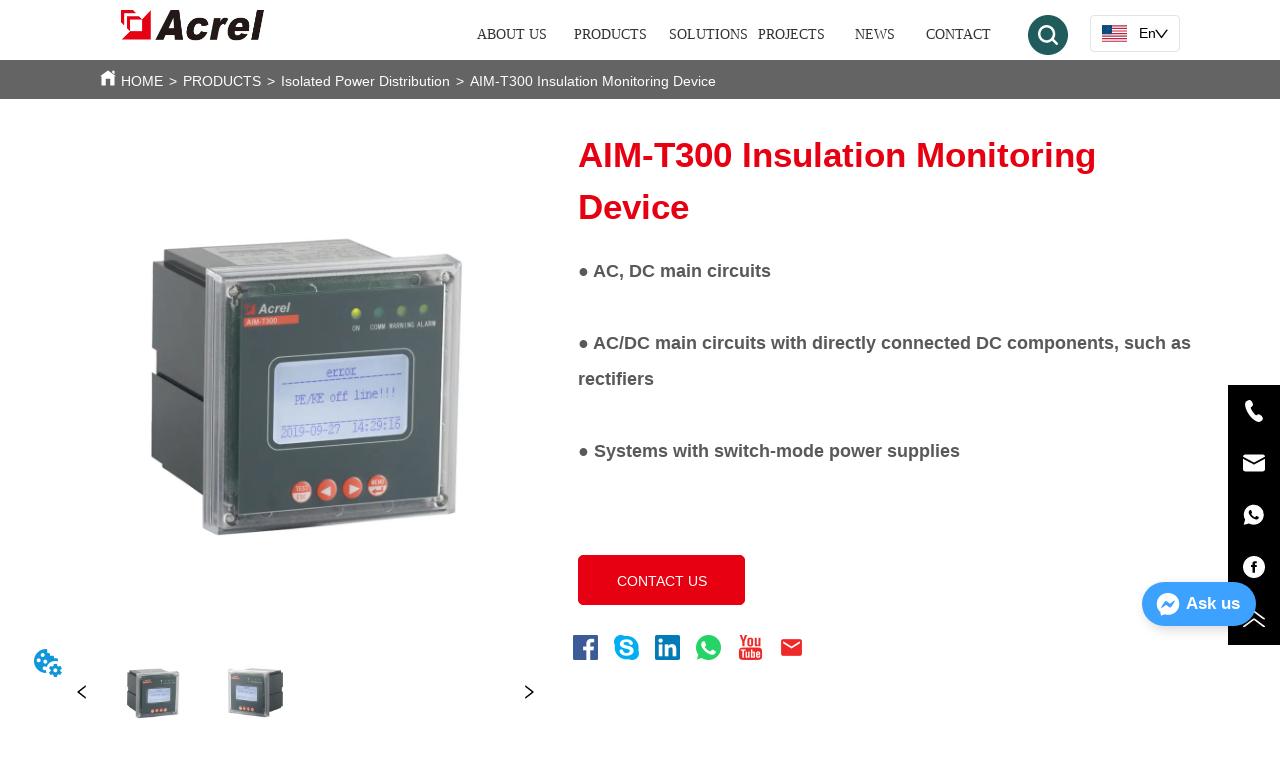

--- FILE ---
content_type: text/html; charset=utf-8
request_url: https://acrel-electric.us/product/aim_t300_insulation_monitoring_device
body_size: 26824
content:

        <!DOCTYPE html>
        <html lang="en">
        <head>
            <meta charset="utf-8">
            <title>AIM-T300 Insulation Monitoring Device - Isolated Power Distribution - - - PRODUCTS - Jiangsu Acrel Electrical Manufacturing Co.,Ltd </title>
            <meta name="viewport" content="width=device-width,minimum-scale=1,initial-scale=1">
            <meta name="keywords" content="PRODUCTS DETAILS-Power Monitoring Device | Energy Management Device | Power sensors | - | -">
            <meta name="description" content="Jiangsu Acrel Electrical Manufacturing Co.,Ltd  - ● AC, DC main circuits ● AC/DC main circuits with directly connected DC components, such as rectifie...">
            <meta property="og:type" content="website">
            <meta property="og:title" content="AIM-T300 Insulation Monitoring Device - Isolated Power Distribution - - - PRODUCTS - Jiangsu Acrel Electrical Manufacturing Co.,Ltd ">
            <meta property="og:description" content="Jiangsu Acrel Electrical Manufacturing Co.,Ltd  - ● AC, DC main circuits ● AC/DC main circuits with directly connected DC components, such as rectifie...">
            <meta property="og:image" content="https://dedjh0j7jhutx.cloudfront.net/1468553216999333888%2F34f8f8acb13aeddbb5a4e7cba3553952.jpg">
            <link rel="alternate" hreflang="en" href="https://acrel-electric.us/product/aim_t300_insulation_monitoring_device">
            <link rel="canonical" href="https://acrel-electric.us/product/aim_t300_insulation_monitoring_device">
            <link rel="stylesheet" href="/index.css">
            <link rel="stylesheet" href="/css/aos.css">
            <link rel="stylesheet" href="/css/animate.css">
            <link rel="icon" href=https://dedjh0j7jhutx.cloudfront.net/b77d9b08b18ce0bffbce8729d0a33d73.png type="image/x-icon">
            <script>
  // Define dataLayer and the gtag function.
  window.dataLayer = window.dataLayer || [];
  function gtag(){dataLayer.push(arguments);}
  
  function getCookieValue(cookieName) {
    const name = cookieName + "=";
    const decodedCookie = decodeURIComponent(document.cookie);
    const cookieArray = decodedCookie.split(';');

    for (let i = 0; i < cookieArray.length; i++) {
        let cookie = cookieArray[i].trim();
        if (cookie.indexOf(name) === 0) {
            return cookie.substring(name.length, cookie.length);
        }
    }
    return undefined;
  };
  if (!getCookieValue('skyCmpCookie')) {
    gtag('consent', 'default', {
      'ad_storage': 'granted',
      'ad_user_data': 'granted',
      'ad_personalization': 'granted',
      'analytics_storage': 'granted',
      'functionality_storage': 'granted',
      'personalization_storage': 'granted',
      'security_storage': 'granted',
    });
  }
</script>
<script defer="defer" src='https://portlet-us.s3.amazonaws.com/bundle/cmp.js'></script>
<!-- Google Tag Manager -->
<script>(function(w,d,s,l,i){w[l]=w[l]||[];w[l].push({'gtm.start':
new Date().getTime(),event:'gtm.js'});var f=d.getElementsByTagName(s)[0],
j=d.createElement(s),dl=l!='dataLayer'?'&l='+l:'';j.async=true;j.src=
'https://www.googletagmanager.com/gtm.js?id='+i+dl;f.parentNode.insertBefore(j,f);
})(window,document,'script','dataLayer','GTM-WNNK3W9');</script>
<!-- End Google Tag Manager -->
<script defer id="SkyMessage" src="https://portlet-us.s3.amazonaws.com/bundle/skyMessage.js?layout=right&color=#3DA1FF&pageId=103424971865653"></script>
<script>
(function(ss,ex){window.ldfdr=window.ldfdr||function(){(ldfdr._q=ldfdr._q||[]).push([].slice.call(arguments))};(function(d,s){fs=d.getElementsByTagName(s)[0];function ce(src){var cs=d.createElement(s);cs.src=src;cs.async=1;fs.parentNode.insertBefore(cs,fs)};ce('https://sc.lfeeder.com/lftracker_v1_'+ss+(ex?'_'+ex:'')+'.js')})(document,'script')})('lAxoEaKgKx0aOYGd');
</script>
<link rel='dns-prefetch' href='//t.visitorqueue.com' style='display: none !important;'/>
 <script>function vqTrackId(){return '8637bd9f-e986-4dba-9021-8dbafb1d8e6e';}
 (function(d, e) {
 var el = d.createElement(e);
 el.sa = function(an, av){this.setAttribute(an, av); return this;};
 el.sa('id', 'vq_tracking').sa('src', '//t.visitorqueue.com/p/tracking.min.js?id='+vqTrackId()).sa('async', 1).sa('data-id', vqTrackId());
 d.getElementsByTagName(e)[0].parentNode.appendChild(el);
 })(document, 'script');
 </script><link rel='stylesheet' type='text/css' href="https://p.visitorqueue.com/styles/e1edf58d-0886-4dcc-a226-0928c699c527.css" id='vq_flick_styles'/>
 <script>function vqTrackPc(){return 1;}</script>
 <script>(function(d, e) {
 var el = d.createElement(e);
 el.sa = function(an, av){this.setAttribute(an, av); return this;};
 el.sa('id', 'vq_personalisation').sa('src', '//personalisation.visitorqueue.com/p/personalisation.min.js?id='+vqTrackId()).sa('async', 1).sa('data-id', vqTrackId());
 d.getElementsByTagName(e)[0].parentNode.appendChild(el);
 })(document, 'script');
 </script>
            <style>.gridFixed{position:fixed;top:0;left:0;right:0;z-index:99}.gridLayout{width:auto;background-repeat:no-repeat;background-position:50%;background-size:cover}.gridLayout>div>.row>.edit{height:inherit}.gridLayout .gridSub{min-height:50px}.gridLayout.gridFixed{transition:background-color .3s}
.tab .tab_header{display:flex;justify-content:center;flex-wrap:wrap}.tab .tab_header .tab_header_btn{padding:0 5px;cursor:pointer}.tab .tab_header .tab_header_btn i{vertical-align:middle;margin-right:15px}.tab .tab_content{min-height:100px;overflow:auto}
.video{max-width:800px}#root{min-height:100%}@media screen and (max-width:600px){.RootSortable{padding-bottom:53px}}.ProDel{min-height:20px;overflow-x:auto}@media screen and (min-width:600px){.ProdelContent{display:block}.MobiledelContent{display:none}}@media screen and (max-width:600px){.MobiledelContent{display:block}.ProdelContent{display:none}}
.text{min-width:100px;min-height:20px}.text ul,.text ul>li{list-style:disc}.text ol,.text ol>li{list-style:decimal}
.Button{min-width:30px}.Button a{text-align:center;display:inline-block;width:100%;transform:translateY(-50%);position:relative;top:50%}.Button a svg{display:none;width:15px;height:15px;margin-right:3px}.Button a .button0_text,.Button a svg{vertical-align:middle}
.emptyDiv{text-align:center;height:100%;display:flex;flex-direction:column;align-items:center;justify-content:center;border:1px dashed #bbb;min-height:100px}.web_col_content_empty_tips_btn{-webkit-box-sizing:border-box;-moz-box-sizing:border-box;box-sizing:border-box;display:inline-block;width:130px;height:40px;line-height:40px;padding:0;border:1px solid rgba(127,155,255,.6);background-color:rgba(202,214,255,.1);color:#5874d8;font-size:15px;vertical-align:middle;cursor:pointer;-webkit-border-radius:2px;-moz-border-radius:2px;border-radius:2px;outline:0}.web_col_content_empty_tips_icon{display:inline-block;width:17px;height:14px;margin-right:5px;vertical-align:middle}.web_col_content_empty_tips_text{display:inline-block}.video{max-width:800px}#root{min-height:100%}@media screen and (max-width:600px){.RootSortable{padding-bottom:53px}}.rootgridv212{position:relative}.rootgridv212 .box,.rootgridv212 .cell{width:100%}.rootgridv212 .box .grid_content,.rootgridv212 .cell .grid_content{height:100%}.rootgridv212 .box>.grid_content{box-sizing:border-box;display:flex;flex:0 1 auto;flex-direction:row;flex-wrap:wrap;margin-right:0;margin-left:0}.rootgridv212 .cell.edit{position:relative}.rootgridv212 .cell.edit.empty{height:auto;display:flex;flex-direction:column}.rootgridv212 .grid_content:after,.rootgridv212 .grid_content:before{content:"";display:flex}
.emptyDiv{text-align:center;height:100%;display:flex;flex-direction:column;align-items:center;justify-content:center;border:1px dashed #bbb;min-height:100px}.web_col_content_empty_tips_btn{-webkit-box-sizing:border-box;-moz-box-sizing:border-box;box-sizing:border-box;display:inline-block;width:130px;height:40px;line-height:40px;padding:0;border:1px solid rgba(127,155,255,.6);background-color:rgba(202,214,255,.1);color:#5874d8;font-size:15px;vertical-align:middle;cursor:pointer;-webkit-border-radius:2px;-moz-border-radius:2px;border-radius:2px;outline:0}.web_col_content_empty_tips_icon{display:inline-block;width:17px;height:14px;margin-right:5px;vertical-align:middle}.web_col_content_empty_tips_text{display:inline-block}.video{max-width:800px}#root{min-height:100%}@media screen and (max-width:600px){.RootSortable{padding-bottom:53px}}.rootgridv2214{position:relative}.rootgridv2214 .box,.rootgridv2214 .cell{width:100%}.rootgridv2214 .box .grid_content,.rootgridv2214 .cell .grid_content{height:100%}.rootgridv2214 .box>.grid_content{box-sizing:border-box;display:flex;flex:0 1 auto;flex-direction:row;flex-wrap:wrap;margin-right:0;margin-left:0}.rootgridv2214 .cell.edit{position:relative}.rootgridv2214 .cell.edit.empty{height:auto;display:flex;flex-direction:column}.rootgridv2214 .grid_content:after,.rootgridv2214 .grid_content:before{content:"";display:flex}
.SplitLine1{padding-top:5px;padding-bottom:5px}.SplitLine1 hr{color:#ddd;border-top-width:1px;border-top-style:solid;border-left:none;border-right:none;border-bottom:none}
.magnifier-thumb-wrapper{position:relative;display:block;top:0;left:0;width:100%;height:100%}.magnifier-lens{overflow:hidden;background-color:#fff;opacity:.4}.magnifier-lens,.magnifier-loader{position:absolute;border:1px solid #ccc;top:0;left:0}.magnifier-loader{color:#fff;text-align:center;background:transparent;background:rgba(50,50,50,.5);-ms-filter:"progid:DXImageTransform.Microsoft.gradient(startColorstr=#7F323232,endColorstr=#7F323232)";filter:progid:DXImageTransform.Microsoft.gradient(startColorstr=#7F323232,endColorstr=#7F323232)}.magnifier-loader-text{font:13px Arial;margin-top:10px}.magnifier-preview{padding:0;width:100%;height:150px;position:relative;overflow:hidden;z-index:100;pointer-events:none}.magnifier-preview img{position:absolute;top:0;left:0}.hidden{display:none}.ScrollImage-inner{position:relative;width:100%;margin:0 auto}.ScrollImage-inner .ScrollImage-content{overflow:hidden;position:relative}.ScrollImage-inner .ScrollImage-content:hover .ScrollImage-box{animation-play-state:paused!important;-webkit-animation-play-state:paused!important}.ScrollImage-inner .ScrollImage-content .ScrollImage-box{display:flex;position:relative;transition-timing-function:linear;animation-timing-function:linear;-webkit-animation-timing-function:linear;animation-iteration-count:infinite;-webkit-animation-iteration-count:infinite}.ScrollImage-inner .ScrollImage-content .ScrollImage-box .ScrollImage-cell{flex-shrink:0;box-sizing:border-box}.ScrollImage-inner .ScrollImage-content .ScrollImage-box .ScrollImage-cell img{display:block;width:196px;height:100px;max-width:100%}.ScrollImage-inner .ScrollImage-content .ScrollImage-box .ScrollImage-cell .ScrollImage_shade{width:196px;display:flex;justify-content:center;align-items:center;flex-direction:column;text-align:center;margin:0 auto}.ScrollImage-inner .ScrollImage-content .ScrollImage-box .ScrollImage-cell .ScrollImage_shade .ScrollImage_title{width:100%;overflow:hidden;text-overflow:ellipsis;white-space:nowrap;color:#333;text-align:center}.ScrollImage-inner .ScrollImage-content .ScrollImage-box .ScrollImage-cell .ScrollImage_shade .ScrollImage_describe{font-size:12px;width:100%;max-height:40px;overflow:hidden;text-overflow:ellipsis;-webkit-line-clamp:4;-webkit-box-orient:vertical;display:-webkit-box;color:#333;text-align:center}.ScrollImage-inner .arrow-prev{left:0}.ScrollImage-inner .arrow-next{right:0}.ScrollImage-inner .arrow{position:absolute;top:0;bottom:0}.ScrollImage-inner .arrow,.ScrollImage-inner .arrow i{width:30px;display:flex;justify-content:center;align-items:center}.ScrollImage-inner .arrow i{color:#000;font-size:16px;height:50px;cursor:pointer}.video{max-width:800px}#root{min-height:100%}@media screen and (max-width:600px){.RootSortable{padding-bottom:53px}}.ImageSource{box-sizing:initial;width:100%}.ImageSource .detail_img{width:100%;position:relative;margin-top:20px}.ImageSource .detail_img_big{width:100%;height:100%}.ImageSource .detail_img_big .imageZoom{position:relative;width:100%;height:100%;left:0}.ImageSource .detail_img_big .imageZoom #preview{position:fixed;left:0;top:0}.ImageSource .detail_img_big img{width:100%;height:100%}@media screen and (max-width:600px){.ImageSource2{margin-left:0}.ImageSource2,.ImageSource2 .detail_img_big img{width:100%!important}.ImageSource2 .detail_img .prev{left:0}.ImageSource2 .detail_img .next{right:0}}
.video{max-width:800px}#root{min-height:100%}@media screen and (max-width:600px){.RootSortable{padding-bottom:53px}}.ProAndNewsSrcoll{max-width:100%;overflow:hidden;display:block;margin:0 auto;transition:all .5s ease-out}.ProAndNewsSrcoll .btnContainer{text-align:left}.ProAndNewsSrcoll .btnContainer .btnWrap{display:inline-block}.ProAndNewsSrcoll .btnContainer .btnWrap .btn_more{height:36px;border-radius:4px;border:1px solid #979797;text-align:center;display:block}.ProAndNewsSrcoll .btnContainer .btnWrap .btn_more span{line-height:36px}.ScrollImage-inner{position:relative;width:100%;margin:0 auto}.ScrollImage-inner .ScrollImage-content{overflow:hidden;position:relative}.ScrollImage-inner .ScrollImage-content:hover .ScrollImage-box{animation-play-state:paused!important;-webkit-animation-play-state:paused!important}.ScrollImage-inner .ScrollImage-content .ScrollImage-box{display:flex;position:relative;transition-timing-function:linear;animation-timing-function:linear;-webkit-animation-timing-function:linear;animation-iteration-count:infinite;-webkit-animation-iteration-count:infinite}.ScrollImage-inner .ScrollImage-content .ScrollImage-box .ScrollImage-cell{flex-shrink:0;box-sizing:border-box}.ScrollImage-inner .ScrollImage-content .ScrollImage-box .ScrollImage-cell img{display:block;width:196px;height:100px;max-width:100%}.ScrollImage-inner .ScrollImage-content .ScrollImage-box .ScrollImage-cell .ScrollImage_shade{width:196px;display:flex;justify-content:center;align-items:center;flex-direction:column;text-align:center;margin:0 auto}.ScrollImage-inner .ScrollImage-content .ScrollImage-box .ScrollImage-cell .ScrollImage_shade .ScrollImage_title{width:100%;overflow:hidden;text-overflow:ellipsis;white-space:nowrap;color:#333;text-align:center}.ScrollImage-inner .ScrollImage-content .ScrollImage-box .ScrollImage-cell .ScrollImage_shade .ScrollImage_describe{font-size:12px;width:100%;max-height:40px;overflow:hidden;text-overflow:ellipsis;-webkit-line-clamp:4;-webkit-box-orient:vertical;display:-webkit-box;color:#333;text-align:center}.ScrollImage-inner .arrow-prev{left:0}.ScrollImage-inner .arrow-next{right:0}.ScrollImage-inner .arrow{position:absolute;top:0;bottom:0}.ScrollImage-inner .arrow,.ScrollImage-inner .arrow i{width:30px;display:flex;justify-content:center;align-items:center}.ScrollImage-inner .arrow i{color:#000;font-size:16px;height:50px;cursor:pointer}.empty-content{text-align:center;margin:10px 0;height:800px}.empty-content .text{margin-top:40px;font-size:18px;color:#333}
.TextSource{font-size:12px;line-height:1.5}
.Breadcrumb{font-size:14px}.Breadcrumb .breadcrumb-box{display:flex;align-items:flex-end;overflow-x:hidden}.Breadcrumb .breadcrumb-link{color:#333;flex-shrink:0}.Breadcrumb .breadcrumb-currenctTag{display:inline-block}.Breadcrumb .breadcrumb-separator{margin:0 6px}.Breadcrumb svg{width:14px;height:14px;margin-right:5px;color:#333}
.video{max-width:800px}#root{min-height:100%}@media screen and (max-width:600px){.RootSortable{padding-bottom:53px}}.ImageCollect1 .ImageCollectCell{overflow:hidden}.ImageCollect1 .Image_box{width:100%;height:100%;position:relative;display:block;margin:0 auto;max-width:100%;transition:all .3s ease-out;-webkit-transition:all .3s ease-out}.ImageCollect1 .Image_shade{position:absolute;top:0;left:0;right:0;bottom:0;width:100%;text-align:center;display:none;background:rgba(0,0,0,.6);justify-content:center;align-items:center;flex-direction:column;color:#fff}.ImageCollect1 .Image_shade .Image_title{font-size:14px;width:100%;overflow:hidden;text-overflow:ellipsis;white-space:nowrap}.ImageCollect1 .Image_shade .Image_describe{font-size:12px;width:100%;overflow:hidden;text-overflow:ellipsis;white-space:nowrap}.ImageCollect1 img{display:block;width:100%;height:100%}@media screen and (min-width:600px){.ImageCollect1 .Image_box:hover .Image_shade{display:flex}}@media screen and (max-width:600px){.ImageCollect1 .Image_shade{height:32px;line-height:32px;top:unset}.ImageCollect1 .Image_shade .Image_describe{display:block}}
.CImage{overflow:hidden}.CImage .CImage_box{width:100%;height:100%;position:relative;display:block}.CImage .CImage_title{position:absolute;bottom:0;width:100%;line-height:1.5;text-align:center;display:none}.CImage .CImage_view{cursor:pointer}.CImage img{width:100%;height:100%;display:block;transition:all .3s ease-out;-webkit-transition:all .3s ease-out}
.Button{min-width:30px}.Button a{text-align:center;display:inline-block;width:100%;transform:translateY(-50%);position:relative;top:50%}.Button a svg{display:none;width:15px;height:15px;margin-right:3px}.Button a .button0_text,.Button a svg{vertical-align:middle}
.Nav_pc{width:100%;max-width:100%;margin:0 auto}.Nav_pc>.rc-menu{display:flex;justify-content:center;align-items:center;text-align:center;border:none}.Nav_pc>.rc-menu>.rc-menu-item,.Nav_pc>.rc-menu>.rc-menu-submenu{display:flex;align-items:center;justify-content:center;flex:0 1 auto;font-size:18px;color:#333;border:none;height:50px;cursor:pointer;padding:0;width:100%}.Nav_pc>.rc-menu.rc-menu-horizontal{background:unset}.Nav_pc>.rc-menu.rc-menu-horizontal:after{display:none}.Nav_pc .rc-menu-horizontal{overflow:unset}.rc-menu-vertical>.rc-menu-submenu>.rc-menu-submenu-title{cursor:pointer}.Nav-popupClassName{z-index:999}.Nav-popupClassName>.rc-menu{overflow:hidden}.Nav-popupClassName .rc-menu-item,.Nav-popupClassName .rc-menu-submenu-title{font-size:14px;color:#666;background:#fff;text-align:left;cursor:pointer}.Nav-popupClassName .menuChildItem+.menuChildItem{border-top:1px solid #999}.Nav-popupClassName .menuChildItem,.Nav-popupClassName .menuChildItem .child,.Nav-popupClassName .rc-menu-submenu-title span{overflow:hidden;white-space:nowrap;text-overflow:ellipsis}.Nav-popupClassName>.rc-menu .rc-menu-submenu-title{display:flex;align-items:center}.Nav-popupClassName>.rc-menu .rc-menu-submenu-title,.Nav-popupClassName>.rc-menu>.rc-menu-item{height:50px}.Nav-popupClassName>.rc-menu .rc-menu-submenu-title{padding-top:0!important;padding-bottom:0!important}.Nav-popupClassName>.rc-menu .rc-menu-submenu-title .rc-menu-submenu-arrow{top:50%;transform:translateY(-50%)}@font-face{font-family:FontAwesome;src:url(https://cdnjs.cloudflare.com/ajax/libs/font-awesome/4.2.0/fonts/fontawesome-webfont.eot);src:url(https://cdnjs.cloudflare.com/ajax/libs/font-awesome/4.2.0/fonts/fontawesome-webfont.eot#iefix) format("embedded-opentype"),url(https://cdnjs.cloudflare.com/ajax/libs/font-awesome/4.2.0/fonts/fontawesome-webfont.woff) format("woff"),url(https://cdnjs.cloudflare.com/ajax/libs/font-awesome/4.2.0/fonts/fontawesome-webfont.ttf) format("truetype"),url(https://cdnjs.cloudflare.com/ajax/libs/font-awesome/4.2.0/fonts/fontawesome-webfont.svg#fontawesomeregular) format("svg");font-weight:400;font-style:normal}.rc-menu{outline:none;margin-bottom:0;padding-left:0;padding-right:0;list-style:none;border:1px solid #d9d9d9;box-shadow:0 0 4px #d9d9d9;border-radius:3px;color:#666}.rc-menu-rtl{direction:rtl}.rc-menu-hidden{display:none}.rc-menu-collapse{overflow:hidden;transition:height .3s ease-out}.rc-menu-item-group-list{margin:0;padding:0}.rc-menu-item-group-title{color:#999;line-height:1.5;padding:8px 10px;border-bottom:1px solid #dedede}.rc-menu-item-selected{transform:translateZ(0)}.rc-menu-item-selected,.rc-menu-submenu-selected{background-color:#eaf8fe}.rc-menu>li.rc-menu-submenu{padding:0}.rc-menu-horizontal.rc-menu-sub,.rc-menu-vertical-left.rc-menu-sub,.rc-menu-vertical-right.rc-menu-sub,.rc-menu-vertical.rc-menu-sub{min-width:160px;margin-top:0}.rc-menu-item,.rc-menu-submenu-title{margin:0;position:relative;display:block;padding:7px 7px 7px 16px;white-space:nowrap}.rc-menu-rtl .rc-menu-item,.rc-menu-rtl .rc-menu-submenu-title{padding:7px 16px 7px 7px}.rc-menu-item.rc-menu-item-disabled,.rc-menu-item.rc-menu-submenu-disabled,.rc-menu-submenu-title.rc-menu-item-disabled,.rc-menu-submenu-title.rc-menu-submenu-disabled{color:#777!important}.rc-menu>.rc-menu-item-divider{height:1px;margin:1px 0;overflow:hidden;padding:0;line-height:0;background-color:#e5e5e5}.rc-menu-submenu-popup{position:absolute}.rc-menu-submenu-popup .submenu-title-wrapper{padding-right:20px}.rc-menu-submenu-rtl.rc-menu-submenu-popup .submenu-title-wrapper,.rc-menu-submenu-rtl .rc-menu-submenu-popup .submenu-title-wrapper{padding-right:0;padding-left:20px}.rc-menu .rc-menu-item .anticon,.rc-menu .rc-menu-submenu-title .anticon{width:14px;height:14px;margin-right:8px;top:-1px}.rc-menu-rtl .rc-menu .rc-menu-item .anticon,.rc-menu-rtl .rc-menu .rc-menu-submenu-title .anticon{margin-right:0;margin-left:8px}.rc-menu-horizontal{border:none;border-bottom:1px solid #d9d9d9;box-shadow:none;white-space:nowrap;overflow:unset}.rc-menu-horizontal>.rc-menu-item,.rc-menu-horizontal>.rc-menu-submenu>.rc-menu-submenu-title{padding:15px 20px}.rc-menu-horizontal>.rc-menu-item,.rc-menu-horizontal>.rc-menu-submenu{border-bottom:2px solid transparent;display:inline-block;vertical-align:bottom}.rc-menu-horizontal>.rc-menu-item-active,.rc-menu-horizontal>.rc-menu-submenu-active{border-bottom:2px solid #2db7f5;background-color:#f3f5f7;color:#2baee9}.rc-menu-horizontal:after{content:"\20";display:block;height:0;clear:both}.rc-menu-inline,.rc-menu-vertical,.rc-menu-vertical-left,.rc-menu-vertical-right{padding:0}.rc-menu-inline>.rc-menu-item,.rc-menu-inline>.rc-menu-submenu>.rc-menu-submenu-title,.rc-menu-vertical-left>.rc-menu-item,.rc-menu-vertical-left>.rc-menu-submenu>.rc-menu-submenu-title,.rc-menu-vertical-right>.rc-menu-item,.rc-menu-vertical-right>.rc-menu-submenu>.rc-menu-submenu-title,.rc-menu-vertical>.rc-menu-item,.rc-menu-vertical>.rc-menu-submenu>.rc-menu-submenu-title{padding:12px 28px 12px 24px}.rc-menu-rtl.rc-menu-inline>.rc-menu-item,.rc-menu-rtl.rc-menu-inline>.rc-menu-submenu>.rc-menu-submenu-title,.rc-menu-rtl.rc-menu-vertical-left>.rc-menu-item,.rc-menu-rtl.rc-menu-vertical-left>.rc-menu-submenu>.rc-menu-submenu-title,.rc-menu-rtl.rc-menu-vertical-right>.rc-menu-item,.rc-menu-rtl.rc-menu-vertical-right>.rc-menu-submenu>.rc-menu-submenu-title,.rc-menu-rtl.rc-menu-vertical>.rc-menu-item,.rc-menu-rtl.rc-menu-vertical>.rc-menu-submenu>.rc-menu-submenu-title{padding:12px 24px 12px 8px}.rc-menu-inline .rc-menu-submenu-arrow,.rc-menu-vertical-left .rc-menu-submenu-arrow,.rc-menu-vertical-right .rc-menu-submenu-arrow,.rc-menu-vertical .rc-menu-submenu-arrow{display:inline-block;font:normal normal normal 14px/1 FontAwesome;font-size:inherit;vertical-align:baseline;text-align:center;text-transform:none;text-rendering:auto;position:absolute;right:16px;line-height:1.5em}.rc-menu-inline .rc-menu-submenu-arrow:before,.rc-menu-vertical-left .rc-menu-submenu-arrow:before,.rc-menu-vertical-right .rc-menu-submenu-arrow:before,.rc-menu-vertical .rc-menu-submenu-arrow:before{content:"\f0da"}.rc-menu-rtl.rc-menu-inline .rc-menu-submenu-arrow:before,.rc-menu-rtl.rc-menu-vertical-left .rc-menu-submenu-arrow:before,.rc-menu-rtl.rc-menu-vertical-right .rc-menu-submenu-arrow:before,.rc-menu-rtl.rc-menu-vertical .rc-menu-submenu-arrow:before,.rc-menu-submenu-rtl .rc-menu-inline .rc-menu-submenu-arrow:before,.rc-menu-submenu-rtl .rc-menu-vertical-left .rc-menu-submenu-arrow:before,.rc-menu-submenu-rtl .rc-menu-vertical-right .rc-menu-submenu-arrow:before,.rc-menu-submenu-rtl .rc-menu-vertical .rc-menu-submenu-arrow:before{content:"\f0d9"}.rc-menu-rtl.rc-menu-inline .rc-menu-submenu-arrow,.rc-menu-rtl.rc-menu-vertical-left .rc-menu-submenu-arrow,.rc-menu-rtl.rc-menu-vertical-right .rc-menu-submenu-arrow,.rc-menu-rtl.rc-menu-vertical .rc-menu-submenu-arrow,.rc-menu-submenu-rtl .rc-menu-inline .rc-menu-submenu-arrow,.rc-menu-submenu-rtl .rc-menu-vertical-left .rc-menu-submenu-arrow,.rc-menu-submenu-rtl .rc-menu-vertical-right .rc-menu-submenu-arrow,.rc-menu-submenu-rtl .rc-menu-vertical .rc-menu-submenu-arrow{right:auto;left:16px}.rc-menu-inline .rc-menu-submenu-arrow{transform:rotate(90deg);transition:transform .3s}.rc-menu-inline .rc-menu-submenu-open>.rc-menu-submenu-title .rc-menu-submenu-arrow{transform:rotate(-90deg)}.rc-menu-vertical-left.rc-menu-sub,.rc-menu-vertical-right.rc-menu-sub,.rc-menu-vertical.rc-menu-sub{padding:0}.rc-menu-submenu-rtl .rc-menu-vertical-left.rc-menu-sub,.rc-menu-submenu-rtl .rc-menu-vertical-right.rc-menu-sub,.rc-menu-submenu-rtl .rc-menu-vertical.rc-menu-sub{direction:rtl}.rc-menu-sub.rc-menu-inline{padding:0;border:none;border-radius:0;box-shadow:none}.rc-menu-sub.rc-menu-inline>.rc-menu-item,.rc-menu-sub.rc-menu-inline>.rc-menu-submenu>.rc-menu-submenu-title{padding-top:8px;padding-bottom:8px;padding-right:0}.rc-menu-rtl .rc-menu-sub.rc-menu-inline>.rc-menu-item,.rc-menu-rtl .rc-menu-sub.rc-menu-inline>.rc-menu-submenu>.rc-menu-submenu-title{padding-left:0}.rc-menu-open-slide-up-appear,.rc-menu-open-slide-up-enter{animation-duration:.3s;animation-fill-mode:both;transform-origin:0 0;opacity:0;animation-timing-function:cubic-bezier(.08,.82,.17,1);animation-play-state:paused}.rc-menu-open-slide-up-leave{animation-duration:.3s;animation-fill-mode:both;transform-origin:0 0;opacity:1;animation-timing-function:cubic-bezier(.6,.04,.98,.34);animation-play-state:paused}.rc-menu-open-slide-up-appear.rc-menu-open-slide-up-appear-active,.rc-menu-open-slide-up-enter.rc-menu-open-slide-up-enter-active{animation-name:rcMenuOpenSlideUpIn;animation-play-state:running}.rc-menu-open-slide-up-leave.rc-menu-open-slide-up-leave-active{animation-name:rcMenuOpenSlideUpOut;animation-play-state:running}@keyframes rcMenuOpenSlideUpIn{0%{opacity:0;transform-origin:0 0;transform:scaleY(0)}to{opacity:1;transform-origin:0 0;transform:scaleY(1)}}@keyframes rcMenuOpenSlideUpOut{0%{opacity:1;transform-origin:0 0;transform:scaleY(1)}to{opacity:0;transform-origin:0 0;transform:scaleY(0)}}.rc-menu-open-zoom-appear,.rc-menu-open-zoom-enter{opacity:0;animation-duration:.3s;animation-fill-mode:both;transform-origin:0 0;animation-timing-function:cubic-bezier(.08,.82,.17,1);animation-play-state:paused}.rc-menu-open-zoom-leave{animation-duration:.3s;animation-fill-mode:both;transform-origin:0 0;animation-timing-function:cubic-bezier(.6,.04,.98,.34);animation-play-state:paused}.rc-menu-open-zoom-appear.rc-menu-open-zoom-appear-active,.rc-menu-open-zoom-enter.rc-menu-open-zoom-enter-active{animation-name:rcMenuOpenZoomIn;animation-play-state:running}.rc-menu-open-zoom-leave.rc-menu-open-zoom-leave-active{animation-name:rcMenuOpenZoomOut;animation-play-state:running}.rc-menu-submenu-rtl.rc-menu-open-zoom-appear,.rc-menu-submenu-rtl .rc-menu-open-zoom-appear,.rc-menu-submenu-rtl.rc-menu-open-zoom-enter,.rc-menu-submenu-rtl .rc-menu-open-zoom-enter,.rc-menu-submenu-rtl.rc-menu-open-zoom-leave,.rc-menu-submenu-rtl .rc-menu-open-zoom-leave{transform-origin:top right!important}@keyframes rcMenuOpenZoomIn{0%{opacity:0;transform:scale(0)}to{opacity:1;transform:scale(1)}}@keyframes rcMenuOpenZoomOut{0%{transform:scale(1)}to{opacity:0;transform:scale(0)}}.video{max-width:800px}#root{min-height:100%}@media screen and (max-width:600px){.RootSortable{padding-bottom:53px}}
.HoverIcon{left:auto;top:auto;position:fixed;z-index:2000;right:0;bottom:60px}.HoverIcon ul{list-style:none;margin:0;padding:0}.HoverIcon ul li{position:relative;width:52px;height:52px;background-color:#000}.HoverIcon ul li .sideitem{width:100%;height:100%;color:#fff;position:absolute;top:0;right:0;display:flex;align-items:center;justify-content:center;overflow-y:hidden;overflow:initial}.HoverIcon ul li .sideitem .sideicon svg{width:22px;height:22px;vertical-align:middle}.HoverIcon ul li .sideitem .sidetitle{display:none;white-space:nowrap;overflow:hidden;text-overflow:ellipsis;font-size:20px}.HoverIcon ul li .sideitem:hover{background-color:#e6a23c}.HoverIcon ul li .sideitem.sidebox:hover{background-color:#e6a23c;width:250px;transition:width .1s;justify-content:normal}.HoverIcon ul li .sideitem.sidebox:hover .sideicon{margin:0 10px;float:left}.HoverIcon ul li .sideitem.sidebox:hover .sidetitle,.HoverIcon ul li:hover .sideshow{display:block}.HoverIcon ul li .sideshow{position:absolute;top:0;right:100%;border:1px solid #dfdddd;display:none;width:200px;height:200px}.HoverIcon ul li .sideshow img{width:100%;height:100%}
.languageWrap{width:100%}.languageWrap .language_line{width:1px;height:1em;vertical-align:middle;background-color:#595959;display:inline-block}.Languagev224 .contactWay-language{display:flex;justify-content:flex-start;align-items:center}.Languagev224 .contactWay-language .language{margin-right:12px}.Languagev224 .contactWay-language .language svg{width:20px;height:auto;vertical-align:middle}.ant-select{-webkit-box-sizing:border-box;box-sizing:border-box;color:rgba(0,0,0,.65);font-size:14px;font-variant:tabular-nums;-webkit-font-feature-settings:"tnum";font-feature-settings:"tnum";position:relative;display:inline-block;outline:0}.ant-select,.ant-select ol,.ant-select ul{margin:0;padding:0;list-style:none}.ant-select>ul>li>a{padding:0;background-color:#fff}.ant-select-arrow{display:inline-block;color:inherit;font-style:normal;line-height:0;text-align:center;text-transform:none;vertical-align:-.125em;text-rendering:optimizeLegibility;-webkit-font-smoothing:antialiased;-moz-osx-font-smoothing:grayscale;position:absolute;top:50%;right:11px;transform:translateY(-50%);color:rgba(0,0,0,.25);font-size:12px;line-height:1;-webkit-transform-origin:50% 50%;-ms-transform-origin:50% 50%;transform-origin:50% 50%}.ant-select-arrow>*{line-height:1}.ant-select-arrow svg{display:inline-block}.ant-select-arrow:before{display:none}.ant-select-arrow .ant-select-arrow-icon{display:block}.ant-select-arrow .ant-select-arrow-icon svg{-webkit-transition:-webkit-transform .3s;transition:-webkit-transform .3s;transition:transform .3s;transition:transform .3s,-webkit-transform .3s;vertical-align:middle}.ant-select-selection{display:block;-webkit-box-sizing:border-box;box-sizing:border-box;background-color:#fff;line-height:32px;border:1px solid #d9d9d9;border-top:1.02px solid #d9d9d9;border-radius:4px;outline:none;-webkit-transition:all .3s cubic-bezier(.645,.045,.355,1);transition:all .3s cubic-bezier(.645,.045,.355,1);-webkit-user-select:none;-moz-user-select:none;-ms-user-select:none;user-select:none}.ant-select-selection:hover{border-color:#40a9ff}.ant-select-focused .ant-select-selection,.ant-select-selection:active,.ant-select-selection:focus{border-color:#40a9ff;outline:0;-webkit-box-shadow:0 0 0 2px rgba(24,144,255,.2);box-shadow:0 0 0 2px rgba(24,144,255,.2)}.ant-select-selection__clear{position:absolute;top:50%;right:11px;z-index:1;display:inline-block;width:12px;height:12px;margin-top:-6px;color:rgba(0,0,0,.25);font-size:12px;font-style:normal;line-height:12px;text-align:center;text-transform:none;background:#fff;cursor:pointer;opacity:0;-webkit-transition:color .3s ease,opacity .15s ease;transition:color .3s ease,opacity .15s ease;text-rendering:auto}.ant-select-selection__clear:before{display:block}.ant-select-selection__clear:hover{color:rgba(0,0,0,.45)}.ant-select-selection:hover .ant-select-selection__clear{opacity:1}.ant-select-selection-selected-value{max-width:100%;overflow:hidden;white-space:nowrap;text-overflow:ellipsis;display:flex;align-items:center}.ant-select-no-arrow .ant-select-selection-selected-value{padding-right:0}.ant-select-disabled{color:rgba(0,0,0,.25)}.ant-select-disabled .ant-select-selection{background:#f5f5f5;cursor:not-allowed}.ant-select-disabled .ant-select-selection:active,.ant-select-disabled .ant-select-selection:focus,.ant-select-disabled .ant-select-selection:hover{border-color:#d9d9d9;-webkit-box-shadow:none;box-shadow:none}.ant-select-disabled .ant-select-selection__clear{display:none;visibility:hidden;pointer-events:none}.ant-select-disabled .ant-select-selection--multiple .ant-select-selection__choice{padding-right:10px;color:rgba(0,0,0,.33);background:#f5f5f5}.ant-select-disabled .ant-select-selection--multiple .ant-select-selection__choice__remove{display:none}.ant-select-selection--single{position:relative;cursor:pointer}.ant-select-selection--single .ant-select-selection__rendered{margin-right:24px}.ant-select-no-arrow .ant-select-selection__rendered{margin-right:11px}.ant-select-selection__rendered{position:relative;display:flex;align-items:center;margin-right:11px;margin-left:11px}.ant-select-selection__rendered:after{display:inline-block;width:0;visibility:hidden;content:".";pointer-events:none}.ant-select-lg{font-size:16px}.ant-select-lg .ant-select-selection--single{height:40px}.ant-select-lg .ant-select-selection__rendered{line-height:38px}.ant-select-lg .ant-select-selection--multiple{min-height:40px}.ant-select-lg .ant-select-selection--multiple .ant-select-arrow,.ant-select-lg .ant-select-selection--multiple .ant-select-selection__clear{top:20px}.ant-select-sm .ant-select-selection--single{height:24px}.ant-select-sm .ant-select-selection__rendered{margin-left:7px;line-height:22px}.ant-select-sm .ant-select-selection--multiple{min-height:24px}.ant-select-sm .ant-select-selection--multiple .ant-select-selection__rendered li{height:16px;line-height:14px}.ant-select-sm .ant-select-selection--multiple .ant-select-arrow,.ant-select-sm .ant-select-selection--multiple .ant-select-selection__clear{top:12px}.ant-select-sm .ant-select-arrow,.ant-select-sm .ant-select-selection__clear{right:8px}.ant-select-disabled .ant-select-selection__choice__remove{color:rgba(0,0,0,.25);cursor:default}.ant-select-disabled .ant-select-selection__choice__remove:hover{color:rgba(0,0,0,.25)}.ant-select-search__field__placeholder,.ant-select-selection__placeholder{position:absolute;top:50%;right:9px;left:0;max-width:100%;height:20px;margin-top:-10px;overflow:hidden;color:#bfbfbf;line-height:20px;white-space:nowrap;text-align:left;text-overflow:ellipsis}.ant-select-open .ant-select-arrow-icon svg{-webkit-transform:rotate(180deg);-ms-transform:rotate(180deg);transform:rotate(180deg)}.ant-select-open .ant-select-selection{border-color:#40a9ff;border-right-width:1px!important;outline:0;-webkit-box-shadow:0 0 0 2px rgba(24,144,255,.2);box-shadow:0 0 0 2px rgba(24,144,255,.2)}.ant-select-dropdown{margin:0;padding:0;color:rgba(0,0,0,.65);font-variant:tabular-nums;list-style:none;-webkit-font-feature-settings:"tnum";font-feature-settings:"tnum";position:absolute;top:-9999px;left:-9999px;z-index:1050;-webkit-box-sizing:border-box;box-sizing:border-box;font-size:14px;font-variant:normal;background-color:#fff;border-radius:4px;outline:none;-webkit-box-shadow:0 2px 8px rgba(0,0,0,.15);box-shadow:0 2px 8px rgba(0,0,0,.15)}.ant-select-dropdown.slide-up-appear.slide-up-appear-active.ant-select-dropdown-placement-bottomLeft,.ant-select-dropdown.slide-up-enter.slide-up-enter-active.ant-select-dropdown-placement-bottomLeft{-webkit-animation-name:antSlideUpIn;animation-name:antSlideUpIn}.ant-select-dropdown.slide-up-appear.slide-up-appear-active.ant-select-dropdown-placement-topLeft,.ant-select-dropdown.slide-up-enter.slide-up-enter-active.ant-select-dropdown-placement-topLeft{-webkit-animation-name:antSlideDownIn;animation-name:antSlideDownIn}.ant-select-dropdown.slide-up-leave.slide-up-leave-active.ant-select-dropdown-placement-bottomLeft{-webkit-animation-name:antSlideUpOut;animation-name:antSlideUpOut}.ant-select-dropdown.slide-up-leave.slide-up-leave-active.ant-select-dropdown-placement-topLeft{-webkit-animation-name:antSlideDownOut;animation-name:antSlideDownOut}.ant-select-dropdown-hidden{display:none}.ant-select-dropdown-menu{max-height:250px;margin-bottom:0;padding-left:0;overflow:auto;list-style:none;outline:none}.ant-select-dropdown-menu-item-group-list{margin:0;padding:0}.ant-select-dropdown-menu-item-group-list>.ant-select-dropdown-menu-item{padding-left:20px}.ant-select-dropdown-menu-item-group-title{padding:0 12px;color:rgba(0,0,0,.45);font-size:12px}.ant-select-dropdown-menu-item-group-list .ant-select-dropdown-menu-item:first-child:not(:last-child),.ant-select-dropdown-menu-item-group:not(:last-child) .ant-select-dropdown-menu-item-group-list .ant-select-dropdown-menu-item:last-child{border-radius:0}.ant-select-dropdown-menu-item{position:relative;display:flex;align-items:center;padding:0 12px;overflow:hidden;color:rgba(0,0,0,.65);font-weight:400;line-height:32px;white-space:nowrap;text-overflow:ellipsis;cursor:pointer;-webkit-transition:background .3s ease;transition:background .3s ease;border-bottom-width:0;border-left-width:0;border-right-width:0}.ant-select-dropdown-menu-item:hover:not(.ant-select-dropdown-menu-item-disabled){background-color:#e6f7ff}.ant-select-dropdown-menu-item:first-child{border-radius:4px 4px 0 0}.ant-select-dropdown-menu-item:last-child{border-radius:0 0 4px 4px}.ant-select-dropdown-menu-item-selected{color:rgba(0,0,0,.65);font-weight:600;background-color:#fafafa}.ant-select-dropdown-menu-item-disabled,.ant-select-dropdown-menu-item-disabled:hover{color:rgba(0,0,0,.25);cursor:not-allowed}.ant-select-dropdown-menu-item-active:not(.ant-select-dropdown-menu-item-disabled){background-color:#e6f7ff}.ant-select-dropdown-menu-item-divider{height:1px;margin:1px 0;overflow:hidden;line-height:0;background-color:#e8e8e8}.ant-select-dropdown.ant-select-dropdown--multiple .ant-select-dropdown-menu-item{padding-right:32px}.ant-select-dropdown.ant-select-dropdown--multiple .ant-select-dropdown-menu-item .ant-select-selected-icon{position:absolute;top:50%;right:12px;color:transparent;font-weight:700;font-size:12px;text-shadow:0 .1px 0,.1px 0 0,0 -.1px 0,-.1px 0;-webkit-transform:translateY(-50%);-ms-transform:translateY(-50%);transform:translateY(-50%);-webkit-transition:all .2s;transition:all .2s}.ant-select-dropdown.ant-select-dropdown--multiple .ant-select-dropdown-menu-item:hover .ant-select-selected-icon{color:rgba(0,0,0,.87)}.ant-select-dropdown.ant-select-dropdown--multiple .ant-select-dropdown-menu-item-disabled .ant-select-selected-icon{display:none}.ant-select-dropdown.ant-select-dropdown--multiple .ant-select-dropdown-menu-item-selected .ant-select-selected-icon,.ant-select-dropdown.ant-select-dropdown--multiple .ant-select-dropdown-menu-item-selected:hover .ant-select-selected-icon{display:inline-block;color:#1890ff}.ant-select-dropdown--empty.ant-select-dropdown--multiple .ant-select-dropdown-menu-item{padding-right:12px}.ant-select-dropdown-container-open .ant-select-dropdown,.ant-select-dropdown-open .ant-select-dropdown{display:block}
.SocialMedia .SocialMediaIcon{display:flex;justify-content:center}
.video{max-width:800px}#root{min-height:100%}@media screen and (max-width:600px){.RootSortable{padding-bottom:53px}}.hotNav{position:relative;cursor:pointer}.hotNav:after{content:"";position:absolute;left:-10px;top:-10px;right:-10px;bottom:-10px}.newclassifyv4018{cursor:pointer;-webkit-tap-highlight-color:transparent;margin:10px 0}.newclassifyv4018 .hotNav{margin-left:auto}.newclassifyv4018 .fixed{position:fixed;z-index:9999}.newclassifyv4018 a{display:block;height:100%;color:#000}.newclassifyv4018 .anticon-right{display:flex}.newclassifyv4018 .classify-main{padding:10px 20px;position:relative;width:100%;border-bottom-width:0;border-left-width:0;border-right-width:0}.newclassifyv4018 .classify-main+.classify-main{border-top:none}@media (hover:hover){.newclassifyv4018 .classify-main:hover{background:#f2f3f7}.newclassifyv4018 .classify-main:hover .classify-sub{display:block}}.newclassifyv4018 .classify-main .classify-sub{left:100%;position:absolute;right:0;top:0;width:fit-content;display:none;background:#fff;z-index:100}.newclassifyv4018 .classify-sub__title,.newclassifyv4018 .classify-title,.newclassifyv4018 .icon{display:flex;align-items:center}.newclassifyv4018 .icon{margin-right:5px;justify-content:center}.newclassifyv4018 .classify-sub__item{padding:10px 20px;position:relative;width:300px;border-bottom-width:0;border-left-width:0;border-right-width:0}@media (hover:hover){.newclassifyv4018 .classify-sub__item:hover{background:#f2f3f7}.newclassifyv4018 .classify-sub__item:hover .classify-third{display:block}.newclassifyv4018 .classify-sub__item+.classify-sub__item{border-top:none}}.newclassifyv4018 .classify-third{left:100%;position:absolute;right:0;top:0;width:fit-content;display:none;background:#fff;z-index:100}.newclassifyv4018 .classify-third__item{padding:10px 20px;width:300px;border-bottom-width:0;border-left-width:0;border-right-width:0}@media (hover:hover){.newclassifyv4018 .classify-third__item:hover{color:#00a4ff}}@media screen and (max-width:600px){.newclassifyv4018 .anticon-right{transform:rotate(90deg)}.newclassifyv4018 .classify-main{width:100%;padding:0;font-size:14px;color:#333}.newclassifyv4018 .classify-main .active{display:block}.newclassifyv4018 .classify-main:hover{background:#fff}.newclassifyv4018 .classify-main .classify-sub__item{padding:0;width:100%!important}.newclassifyv4018 .classify-main .classify-sub__item .classify-sub__title{padding:12px 20px;font-size:12px;font-weight:700}.newclassifyv4018 .classify-main .classify-sub__item:hover{background:#fff}.newclassifyv4018 .classify-main .classify-third__item{width:100%;padding:12px 50px;font-size:12px;color:#666}.newclassifyv4018 .classify-main .classify-sub__title,.newclassifyv4018 .classify-main .classify-title{padding:12px 20px}.newclassifyv4018 .classify-main .classify-sub,.newclassifyv4018 .classify-main .classify-third{position:static;width:100%}}
.video{max-width:800px}#root{min-height:100%}@media screen and (max-width:600px){.RootSortable{padding-bottom:53px}}.FooterMobile2{display:none;position:fixed;width:100%;bottom:0;z-index:1}.FooterMobile2 .mobile-footer-container .footer-mobile-bottom{background-color:#333;display:flex;flex-direction:row;justify-content:space-around;color:#fff;line-height:49px}.FooterMobile2 .mobile-footer-container .footer-mobile-bottom .footer-mobile-item a{color:inherit}.FooterMobile2 .mobile-footer-container .footer-mobile-bottom .footer-mobile-item a i{vertical-align:sub}.FooterMobile2 .mobile-footer-container .footer-mobile-bottom .footer-mobile-item a svg{width:18px;height:18px;margin-right:5px}@media screen and (max-width:600px){.FooterMobile2{display:block}}
#Tab237_4108c211a642668a68370e37568065f2 .tab_header .tab_header_btn svg{color:rgba(255,255,255, 1);width:16px;height:16px}
#Tab237_4108c211a642668a68370e37568065f2 .tab_header{justify-content:}
#Tab237_4108c211a642668a68370e37568065f2 .tab_header .tab_header_btn{color:rgba(255,255,255, 1);width:150px;font-size:18px;margin-top:0%;text-align:center;font-family:Arial;line-height:50px;white-space:nowrap;text-overflow:ellipsis;overflow:hidden;border-radius:5px 5px 0px 0px;background-color:rgba(200,200,200, 1);margin-left: 0.30978934324659235%;margin-right:0.30978934324659235%}
#Tab237_4108c211a642668a68370e37568065f2 .tab_header .tab_header_btn.active{color:rgba(255,255,255, 1);background-color:rgba(230,0,18, 1)}
#Tab237_4108c211a642668a68370e37568065f2 .tab_content{margin-top:0px;margin-Bottom:0px;margin-Left:0%;margin-Right:0%;margin-left:0.6195786864931847%;background-color:rgba(170,161,212, 0)}
#Tab237_4108c211a642668a68370e37568065f2 .tab_header .tab_header_btn i{display:inline-block;margin-right:6.25%}
#Tab237_4108c211a642668a68370e37568065f2 .tab_header .tab_header_btn:hover{background-color:rgba(230,0,18, 1)}
#ProDel224_067406eef6c191afaa64016f7974c70c{margin-top:20px;margin-Bottom:0px;margin-Left:0%;margin-Right:0%}
#Text2114_dfaa1a3d6b3a940da790bb2997f948890{margin-top:0px;margin-Bottom:30px;margin-Left:0%;margin-Right:0%}
#ProDel224_a6b79545df47b75212c796045f2a0ffb0{margin-top:20px;margin-Bottom:0px;margin-Left:10.434493644595827%;margin-Right:10.434493644595827%}
#ProDel224_ba0ae8f9804a3615d0f4c701c755fc760{margin-top:20px;margin-Bottom:0px;margin-Left:0%;margin-Right:0%}
#ProDel224_eda68172dcaefca4803948e225d8c5fe0{margin-top:20px;margin-Bottom:0px;margin-Left:10.434493644595827%;margin-Right:10.434493644595827%}
#ProDel224_ff65c33f74eaeae91de18604d047dd550{margin-top:20px;margin-Bottom:0px;margin-Left:10.434493644595827%;margin-Right:10.434493644595827%}
#Button11413_4be6eb6f82a05cf48f1b52dfb2cff45a0 a svg{display:none}
#Button11413_4be6eb6f82a05cf48f1b52dfb2cff45a0 a{text-align:center}
#Button11413_4be6eb6f82a05cf48f1b52dfb2cff45a0:hover{border-color:rgba(230,0,18, 1);border-style:solid;;border-width:1px;background-color:rgba(230,0,18, 0.8)}
#Button11413_4be6eb6f82a05cf48f1b52dfb2cff45a0:hover .button0_text{color:rgba(255,255,255, 1)}
#Button11413_4be6eb6f82a05cf48f1b52dfb2cff45a0{margin-top:0px;margin-Bottom:30px;margin-Left:0%;margin-Right:73.67944858444785%;height:50px;border-color:rgba(230,0,18, 1);border-style:solid;;border-width:1px;border-radius:5px 5px 5px 5px;background-color:rgba(230,0,18, 1)}
#Button11413_4be6eb6f82a05cf48f1b52dfb2cff45a0 .button0_text{color:rgba(255,255,255, 1);font-family:Arial}
#RootGrid212_f1c3b21e0dad50ec3f276fc3b4d51e750{padding-top:0%;padding-Bottom:0%;padding-Left:7.828810020876826%;padding-Right:7.828810020876826%;background-color:rgba(100,100,100, 1)}
#RootGrid2214_66385cb46b1c6d41f7fa0aa2de60134d0{margin-top:30px;margin-Bottom:0px;margin-Left:5.22466039707419%;margin-Right:5.22466039707419%}
#RootGridBox_66385cb46b1c6d41f7fa0aa2de60134d2{padding-top:0%;padding-Bottom:0%;padding-Left:2.9171528588098017%;padding-Right:0%}
#RootGridCell_66385cb46b1c6d41f7fa0aa2de60134d6{padding-top:2.105644113244173%;padding-Bottom:0%;padding-Left:0%;padding-Right:0%}
#RootGrid2214_b2b7435274872648e657df512f882f700{margin-top:30px;margin-Bottom:30px;margin-Left:7.836990595611286%;margin-Right:7.836990595611286%}
#RootGrid2214_e2a9784c030f2494486b38c55f8655920{margin-top:50px;margin-Bottom:30px;margin-Left:7.836990595611286%;margin-Right:7.836990595611286%}
#RootGridCell_e2a9784c030f2494486b38c55f8655921{padding-top:0%;padding-Bottom:0%;padding-Left:3.0978934324659235%;padding-Right:3.0978934324659235%}
#SplitLine222_4d6aac2e1c382f78a087ac2e6a3ce6fd0{margin-top:0px;margin-Bottom:5px;margin-Left:0%;margin-Right:95.81978004956628%}
#SplitLine222_4d6aac2e1c382f78a087ac2e6a3ce6fd0 hr{color:rgba(230,0,18, 1);border-top-style:solid !important;;border-top-width:10px;border-top-style:solid;}
#ImageSource224_e27931c4a98c1afaf8d5576704082e5f .detail_img_big .imageZoom img{object-fit:contain}
#ImageSource224_e27931c4a98c1afaf8d5576704082e5f .detail_img .ScrollImage-cell img{object-fit:contain}
#ListScroll228_c12953aa3f0348a4703cf8288a73e72b0 .ScrollImage-inner .ScrollImage-cell .ScrollImage_describe{color:rgba(100,100,100, 0.5);text-align:left;font-family:Arial}
#ListScroll228_c12953aa3f0348a4703cf8288a73e72b0 .ScrollImage-inner .ScrollImage-cell .ScrollImage_title:hover{color:rgba(230,0,18, 1)}
#ListScroll228_c12953aa3f0348a4703cf8288a73e72b0 .ScrollImage-inner .arrow>i{display:none}
#ListScroll228_c12953aa3f0348a4703cf8288a73e72b0{margin-top:0px;margin-Bottom:50px;margin-Left:0%;margin-Right:0%;background-color:rgba(255,255,255, 1)}
#ListScroll228_c12953aa3f0348a4703cf8288a73e72b0 .ScrollImage-inner .ScrollImage-cell .ScrollImage_title{color:rgba(100,100,100, 1);font-size:20px;text-align:left;font-family:Arial}
#ListScroll228_c12953aa3f0348a4703cf8288a73e72b0 .ScrollImage-inner .ScrollImage-cell img{object-fit:contain}
#ListScroll228_c12953aa3f0348a4703cf8288a73e72b0 .ScrollImage-inner .btnContainer{display:none}
#TextSource1148_bafa5a3427c3f97cdb4006f696ebb57b .clearTextStyle{color:rgba(230,0,18, 1);font-size:35px}
#Breadcrumb1148_f1c3b21e0dad50ec3f276fc3b4d51e751 svg{color:rgba(255,255,255, 1);display:inline-block;width:16px;height:16px}
#Breadcrumb1148_f1c3b21e0dad50ec3f276fc3b4d51e751 .breadcrumb-link{color:rgba(253,253,253, 1);font-size:14px;font-family:Arial}
#Breadcrumb1148_f1c3b21e0dad50ec3f276fc3b4d51e751{margin-top:10px;margin-Bottom:10px;margin-Left:0%;margin-Right:0%}
#Breadcrumb1148_f1c3b21e0dad50ec3f276fc3b4d51e751 .breadcrumb-link:hover{color:rgba(206,129,62, 1);font-size:14px;font-family:Arial}
#ImageCollect11413_38447c7aa44bac978931c4ef8c0c2ab90 .Image_box{width:25px}
#ImageCollect11413_38447c7aa44bac978931c4ef8c0c2ab90 .ImageCollectCell{margin-left: 15.016424213984045%;margin-right:15.016424213984045%}
#ImageCollect11413_38447c7aa44bac978931c4ef8c0c2ab90 .Image_box img{object-fit:contain}
#ImageCollect11413_38447c7aa44bac978931c4ef8c0c2ab90{margin-top:5px;margin-Bottom:0px;margin-Left:-2.105644113244173%;margin-Right:63.16932339732517%}
#ImageCollect11413_38447c7aa44bac978931c4ef8c0c2ab90 .Image_box:hover .Image_shade{background-color:rgba(34,25,77, 0)}
#Image409_9d988e6e7c8a440f02117c084d58832d1 .CImage_title{font-size:14px}
#Image409_9d988e6e7c8a440f02117c084d58832d1{margin-top:10px;margin-Bottom:10px;margin-Left:0%;margin-Right:0%}
#Button3124_e8f24d81963a0b2e55308bae2802f4632:hover a svg{color:rgba(33,92,93, 1);display:inline-block;width:40px;height:40px}
#Button3124_e8f24d81963a0b2e55308bae2802f4632 a svg{color:rgba(33,92,93, 1);display:inline-block;width:40px;height:40px}
#Button3124_e8f24d81963a0b2e55308bae2802f4632 a{text-align:center}
#Button3124_e8f24d81963a0b2e55308bae2802f4632:hover{border-color:rgba(204,204,204, 1);border-style:solid;;border-width:0px;background-color:rgba(0,182,155, 0)}
#Button3124_e8f24d81963a0b2e55308bae2802f4632:hover .button0_text{color:rgba(255,255,255, 0);font-size:22px;font-family:PingFang SC}
#Button3124_e8f24d81963a0b2e55308bae2802f4632{margin-top:20px;margin-Bottom:0px;margin-Left:31.71909834035175%;margin-Right:31.71909834035175%;height:30px;border-color:rgba(0,182,155, 1);border-style:solid;;border-width:0px;background-color:rgba(0,182,155, 0)}
#Button3124_e8f24d81963a0b2e55308bae2802f4632 .button0_text{color:rgba(0,182,155, 1);font-size:22px;font-family:Microsoft YaHei}
#RootGrid2214_9d988e6e7c8a440f02117c084d58832d0{margin-top:0px;margin-Bottom:0px;margin-Left:7.836990595611286%;margin-Right:7.836990595611286%}
#NavDataPC1308_9d988e6e7c8a440f02117c084d58832d2 .Nav_pc .menuTitle:hover{color:rgba(33,92,93, 1);background-color:rgba(34,25,77, 0)}
#NavDataPC1308_9d988e6e7c8a440f02117c084d58832d2 .Nav-popupClassName .menuChildItem+.menuChildItem{border-top-width:0px;border-top-style:solid;}
#NavDataPC1308_9d988e6e7c8a440f02117c084d58832d2 .Nav-popupClassName .rc-menu-item.submenu-children-active,#NavDataPC1308_9d988e6e7c8a440f02117c084d58832d2 .Nav-popupClassName .submenu-children-active .rc-menu-submenu-title{color:rgba(33,92,93, 1)}
#NavDataPC1308_9d988e6e7c8a440f02117c084d58832d2 .Nav-popupClassName .rc-menu-item,#NavDataPC1308_9d988e6e7c8a440f02117c084d58832d2 .Nav-popupClassName .rc-menu-submenu-title{font-family:Tahoma}
#NavDataPC1308_9d988e6e7c8a440f02117c084d58832d2 .Nav-popupClassName .rc-menu-item:hover,#NavDataPC1308_9d988e6e7c8a440f02117c084d58832d2 .Nav-popupClassName .rc-menu-submenu-title:hover{color:rgba(33,92,93, 1)}
#NavDataPC1308_9d988e6e7c8a440f02117c084d58832d2 .Nav_pc .menuTitle.submenu-active,#NavDataPC1308_9d988e6e7c8a440f02117c084d58832d2 .Nav_pc .menuTitle.rc-menu-item-selected{color:rgba(33,92,93, 1)}
#NavDataPC1308_9d988e6e7c8a440f02117c084d58832d2 .Nav_pc .menuTitle{font-size:14px;font-family:Tahoma;background-color:rgba(34,25,77, 0)}
#NavDataPC1308_9d988e6e7c8a440f02117c084d58832d2{margin-top:10px;margin-Bottom:0px;margin-Left:26.420079260237785%;margin-Right:0%}
#HoverIcon2117_2d51e35b3d8587f5bb5f40bae0c1ce6116 ul .sideitem:hover{background-color:rgba(230,0,18, 1)}
#HoverIcon2117_2d51e35b3d8587f5bb5f40bae0c1ce6116 ul li:hover .sideitem .sidetitle{font-size:16px;font-family:Arial}
#HoverIcon2117_2d51e35b3d8587f5bb5f40bae0c1ce6116{bottom:10.370383088378547%}
#LanguageSelect224_55daa5566e9dfb80656d2772aedcc3a90 .ant-select-selection-selected-value, #LanguageSelect224_55daa5566e9dfb80656d2772aedcc3a90 .ant-select-dropdown-menu-item{color:rgba(0,0,0, 1)}
#LanguageSelect224_55daa5566e9dfb80656d2772aedcc3a90 .ant-select-dropdown-menu-item:hover{color:rgba(230,0,18, 1);background-color:rgba(233,233,233, 1)}
#LanguageSelect224_55daa5566e9dfb80656d2772aedcc3a90 .language svg{display:block;width:25px;height:25px}
#LanguageSelect224_55daa5566e9dfb80656d2772aedcc3a90{margin-top:15px;margin-Bottom:0px;margin-Left:0%;margin-Right:0%}
#LanguageSelect224_55daa5566e9dfb80656d2772aedcc3a90 .ant-select-arrow-icon svg{color:rgba(0,0,0, 1);display:block;width:15px;height:15px}
#LanguageSelect224_55daa5566e9dfb80656d2772aedcc3a90 .ant-select-selection{border-color:rgba(200,200,200, 0.5);border-style:solid;;border-width:1px}
#LanguageSelect224_55daa5566e9dfb80656d2772aedcc3a90 .ant-select-selection,#LanguageSelect224_55daa5566e9dfb80656d2772aedcc3a90 .ant-select-dropdown-menu-item{line-height:35px;background-color:rgba(255,255,255, 0)}
#Grid1148_footer{background-color:rgba(250,250,250, 1)}
#Text2114_bcf374016bb0d48e64c55e0a068a67a14{margin-top:50px;margin-Bottom:0px;margin-Left:0%;margin-Right:20.76265940324378%}
#Button11413_a6454a2740931f26f2e806187b191c812 a svg{display:none}
#Button11413_a6454a2740931f26f2e806187b191c812 a{text-align:left}
#Button11413_a6454a2740931f26f2e806187b191c812:hover{background-color:rgba(24,144,255, 0)}
#Button11413_a6454a2740931f26f2e806187b191c812:hover .button0_text{color:rgba(0,0,0, 1)}
#Button11413_a6454a2740931f26f2e806187b191c812{margin-top:10px;margin-Bottom:10px;margin-Left:0%;margin-Right:0%;height:20px;border-color:rgba(24,144,255, 1);border-style:solid;;border-width:0px;border-radius:40px 40px 40px 40px;background-color:rgba(24,144,255, 0)}
#Button11413_a6454a2740931f26f2e806187b191c812 .button0_text{color:rgba(100,100,100, 1);font-size:14px;font-family:Arial}
#Button11413_2d51e35b3d8587f5bb5f40bae0c1ce6123 a svg{display:none}
#Button11413_2d51e35b3d8587f5bb5f40bae0c1ce6123 a{text-align:right}
#Button11413_2d51e35b3d8587f5bb5f40bae0c1ce6123:hover{background-color:rgba(24,144,255, 0)}
#Button11413_2d51e35b3d8587f5bb5f40bae0c1ce6123:hover .button0_text{color:rgba(0,0,0, 1)}
#Button11413_2d51e35b3d8587f5bb5f40bae0c1ce6123{margin-top:10px;margin-Bottom:10px;margin-Left:0%;margin-Right:0%;height:20px;border-color:rgba(24,144,255, 1);border-style:solid;;border-width:0px;border-radius:40px 40px 40px 40px;background-color:rgba(24,144,255, 0)}
#Button11413_2d51e35b3d8587f5bb5f40bae0c1ce6123 .button0_text{color:rgba(100,100,100, 1);font-size:14px;font-family:Arial}
#Button11413_2d51e35b3d8587f5bb5f40bae0c1ce6124 a svg{display:none}
#Button11413_2d51e35b3d8587f5bb5f40bae0c1ce6124 a{text-align:left}
#Button11413_2d51e35b3d8587f5bb5f40bae0c1ce6124:hover{background-color:rgba(24,144,255, 0)}
#Button11413_2d51e35b3d8587f5bb5f40bae0c1ce6124:hover .button0_text{color:rgba(0,0,0, 1)}
#Button11413_2d51e35b3d8587f5bb5f40bae0c1ce6124{margin-top:10px;margin-Bottom:10px;margin-Left:0%;margin-Right:0%;height:20px;border-color:rgba(24,144,255, 1);border-style:solid;;border-width:0px;border-radius:40px 40px 40px 40px;background-color:rgba(24,144,255, 0)}
#Button11413_2d51e35b3d8587f5bb5f40bae0c1ce6124 .button0_text{color:rgba(100,100,100, 1);font-size:14px;font-family:Arial}
#RootGrid2214_2d51e35b3d8587f5bb5f40bae0c1ce614{margin-top:0px;margin-Bottom:0px;margin-Left:0%;margin-Right:5.22466039707419%;background-color:rgba(250,250,250, 1)}
#RootGridCell_300e9de1b6116073c706f315218461cd1{padding-top:0%;padding-Bottom:0%;padding-Left:2.612330198537095%;padding-Right:0%}
#RootGridCell_b5d231cab63816f183fe8de915f4e1995{padding-top:0%;padding-Bottom:0%;padding-Left:2.612330198537095%;padding-Right:0%}
#RootGridCell_b5d231cab63816f183fe8de915f4e1996{padding-top:0%;padding-Bottom:0%;padding-Left:0%;padding-Right:2.612330198537095%}
#RootGrid2214_bcf374016bb0d48e64c55e0a068a67a10{padding-top:0%;padding-Bottom:2.6096033402922756%;padding-Left:10.438413361169102%;padding-Right:10.438413361169102%;background-color:rgba(33,92,93, 1)}
#SocialMedia3124_bcf374016bb0d48e64c55e0a068a67a11 .SocialMediaIcon{justify-content:flex-start}
#SocialMedia3124_bcf374016bb0d48e64c55e0a068a67a11{margin-top:20px;margin-Bottom:0px;margin-Left:-1.3206223432792703%;margin-Right:1.3206223432792703%}
#SocialMedia3124_bcf374016bb0d48e64c55e0a068a67a11 .SocialMediaIcon .iconBox svg{color:rgba(249,249,249, 1);width:35px;height:35px}
#SocialMedia3124_bcf374016bb0d48e64c55e0a068a67a11 .SocialMediaIcon .iconBox{margin-left: 1.3206223432792703%;margin-right:1.3206223432792703%}
#ClassifyList4018_bcf374016bb0d48e64c55e0a068a67a12 .newclassifyList .classify-main .classify-title .icon svg{display:none;width:15px;height:15px}
#ClassifyList4018_bcf374016bb0d48e64c55e0a068a67a12 .newclassifyList .classify-main:hover{background-color:rgba(34,25,77, 0)}
#ClassifyList4018_bcf374016bb0d48e64c55e0a068a67a12{margin-top:45px;margin-Bottom:0px;margin-Left:0%;margin-Right:0%}
#ClassifyList4018_bcf374016bb0d48e64c55e0a068a67a12 .classify-main:not(:first-child){border-style:solid !important;;border-top-color:rgba(242,243,247, 1);border-top-width:0px;border-top-style:solid;}
#ClassifyList4018_bcf374016bb0d48e64c55e0a068a67a12 .newclassifyList{border-color:rgba(242,243,247, 1);border-style:solid;;border-width:0px}
#ClassifyList4018_bcf374016bb0d48e64c55e0a068a67a12 .newclassifyList .classify-main .classify-sub .classify-sub__item:not(:first-child), #ClassifyList4018_bcf374016bb0d48e64c55e0a068a67a12 .newclassifyList .classify-main .classify-third .classify-third__item:not(:first-child){border-style:solid !important;;border-top-color:rgba(242,243,247, 1);border-top-width:1px;border-top-style:solid;}
#ClassifyList4018_bcf374016bb0d48e64c55e0a068a67a12 .newclassifyList .classify-main .classify-title{color:rgba(249,249,249, 1);font-size:14px;font-family:Tahoma;line-height:10px}
#ClassifyList4018_bcf374016bb0d48e64c55e0a068a67a13 .newclassifyList .classify-main .classify-title .icon svg{display:none;width:15px;height:15px}
#ClassifyList4018_bcf374016bb0d48e64c55e0a068a67a13 .newclassifyList .classify-main:hover{background-color:rgba(34,25,77, 0)}
#ClassifyList4018_bcf374016bb0d48e64c55e0a068a67a13{margin-top:45px;margin-Bottom:0px;margin-Left:50.08047542404358%;margin-Right:0%}
#ClassifyList4018_bcf374016bb0d48e64c55e0a068a67a13 .classify-main:not(:first-child){border-style:solid !important;;border-top-color:rgba(242,243,247, 1);border-top-width:0px;border-top-style:solid;}
#ClassifyList4018_bcf374016bb0d48e64c55e0a068a67a13 .newclassifyList{border-color:rgba(242,243,247, 1);border-style:solid;;border-width:0px}
#ClassifyList4018_bcf374016bb0d48e64c55e0a068a67a13 .newclassifyList .classify-main .classify-sub .classify-sub__item:not(:first-child), #ClassifyList4018_bcf374016bb0d48e64c55e0a068a67a13 .newclassifyList .classify-main .classify-third .classify-third__item:not(:first-child){border-style:solid !important;;border-top-color:rgba(242,243,247, 1);border-top-width:1px;border-top-style:solid;}
#ClassifyList4018_bcf374016bb0d48e64c55e0a068a67a13 .newclassifyList .classify-main .classify-title{color:rgba(249,249,249, 1);font-size:14px;font-family:Tahoma;line-height:10px}
@media screen and (max-width:500px){#Tab237_4108c211a642668a68370e37568065f2{margin-top:0px;margin-Bottom:0px;margin-Left:0%;margin-Right:0%}
#ProDel224_067406eef6c191afaa64016f7974c70c{margin-top:0px;margin-Bottom:0px;margin-Left:0%;margin-Right:0%}
#ProDel224_a6b79545df47b75212c796045f2a0ffb0{margin-top:10px;margin-Bottom:0px;margin-Left:0%;margin-Right:0%}
#ProDel224_ba0ae8f9804a3615d0f4c701c755fc760{margin-top:10px;margin-Bottom:0px;margin-Left:0%;margin-Right:0%}
#ProDel224_eda68172dcaefca4803948e225d8c5fe0{margin-top:10px;margin-Bottom:0px;margin-Left:0%;margin-Right:0%}}
@media screen and (max-width:500px){#ProDel224_ff65c33f74eaeae91de18604d047dd550{margin-top:10px;margin-Bottom:0px;margin-Left:0%;margin-Right:0%}
#Button11413_4be6eb6f82a05cf48f1b52dfb2cff45a0{margin-top:10px;margin-Bottom:10px;margin-Left:0%;margin-Right:0%;height:40px}
#RootGrid2214_66385cb46b1c6d41f7fa0aa2de60134d0{margin-top:20px;margin-Bottom:0px;margin-Left:2.710027100271003%;margin-Right:2.710027100271003%}
#RootGrid2214_e2a9784c030f2494486b38c55f8655920{margin-top:30px;margin-Bottom:0px;margin-Left:0%;margin-Right:0%;padding-top:0%;padding-Bottom:0%;padding-Left:0%;padding-Right:0%}
#SplitLine222_4d6aac2e1c382f78a087ac2e6a3ce6fd0{margin-top:0px;margin-Bottom:0px;margin-Left:0%;margin-Right:67.86503313918458%}}
@media screen and (max-width:500px){#ImageSource224_e27931c4a98c1afaf8d5576704082e5f{display: none}
#TextSource1148_bafa5a3427c3f97cdb4006f696ebb57b{margin-top:0px;margin-Bottom:0px;margin-Left:0%;margin-Right:0%}
#ImageCollect11413_38447c7aa44bac978931c4ef8c0c2ab90{margin-top:20px;margin-Bottom:0px;margin-Left:0%;margin-Right:0%}
#Button3124_e8f24d81963a0b2e55308bae2802f4632{margin-top:0px;margin-Bottom:30px;margin-Left:0%;margin-Right:0%}
#RootGrid2214_9d988e6e7c8a440f02117c084d58832d0{display: none}}
@media screen and (max-width:500px){#HoverIcon2117_2d51e35b3d8587f5bb5f40bae0c1ce6116{display: none}
#LanguageSelect224_55daa5566e9dfb80656d2772aedcc3a90{margin-top:0px;margin-Bottom:0px;margin-Left:5.420054200542006%;margin-Right:5.420054200542006%}
#Text2114_bcf374016bb0d48e64c55e0a068a67a14{display: none}
#Button11413_a6454a2740931f26f2e806187b191c812{margin-top:1px;margin-Bottom:10px;margin-Left:1.4679572457452177%;margin-Right:7.2205147025092895%;height:30px}
#Button11413_2d51e35b3d8587f5bb5f40bae0c1ce6123{display: none}}
@media screen and (max-width:500px){#Button11413_2d51e35b3d8587f5bb5f40bae0c1ce6123{margin-top:10px;margin-Bottom:10px;margin-Left:0%;margin-Right:0%;height:30px}
#Button11413_2d51e35b3d8587f5bb5f40bae0c1ce6124{margin-top:1px;margin-Bottom:10px;margin-Left:0%;margin-Right:0%;height:30px}
#RootGrid2214_2d51e35b3d8587f5bb5f40bae0c1ce614{margin-top:1px;margin-Bottom:1px;margin-Left:0%;margin-Right:5.221036585365853%}
#RootGrid2214_bcf374016bb0d48e64c55e0a068a67a10{padding-top:0%;padding-Bottom:0%;padding-Left:2.6954177897574128%;padding-Right:2.6954177897574128%}
#SocialMedia3124_bcf374016bb0d48e64c55e0a068a67a11 .SocialMediaIcon{justify-content:space-between}}
@media screen and (max-width:500px){#SocialMedia3124_bcf374016bb0d48e64c55e0a068a67a11{margin-top:10px;margin-Bottom:10px;margin-Left:0%;margin-Right:0%}
#ClassifyList4018_bcf374016bb0d48e64c55e0a068a67a12{display: none}
#ClassifyList4018_bcf374016bb0d48e64c55e0a068a67a13{display: none}}</style>
        </head>
        <body class="" oncontextmenu="return true">
        	<!-- Google Tag Manager (noscript) -->
<noscript><iframe src="https://www.googletagmanager.com/ns.html?id=GTM-WNNK3W9"
height="0" width="0" style="display:none;visibility:hidden"></iframe></noscript>
<!-- End Google Tag Manager (noscript) -->
            <div id="app"><div><div class="RootSortable"><div class="childs"><div id="Grid1148_header" ddrtype="2" isddr="true" data-id="Grid1148_header" class="gridLayout"><div><div class="responsive_grid row"><div xxl="12" class="col-xs-12 col-sm-12 col-md-12 col-lg-12 col-xl-12"><div id="sortable_676805fe4c53522c08b967ce960f90011" ddrtype="1" isddr="true" data-id="sortable_676805fe4c53522c08b967ce960f90011" class="gridSub"><div class="childs"><div id="RootGrid2214_9d988e6e7c8a440f02117c084d58832d0" ddrtype="2" isddr="true" data-id="RootGrid2214_9d988e6e7c8a440f02117c084d58832d0" class="rootgridv2214"><div class="rootgrid responsive_grid row"><div id="RootGridCell_9d988e6e7c8a440f02117c084d58832d4" container-type="rootGrid" version="2" data-id="RootGridCell_9d988e6e7c8a440f02117c084d58832d4" data-type="cell" xxl="2" class="col-xs-12 col-sm-2 col-md-2 col-lg-2 col-xl-2 RootGridCell_9d988e6e7c8a440f02117c084d58832d4 cell"><div id="RootGridBg_9d988e6e7c8a440f02117c084d58832d4" class="grid_content"><div id="Image409_9d988e6e7c8a440f02117c084d58832d1" ddrtype="2" isddr="true" data-id="Image409_9d988e6e7c8a440f02117c084d58832d1" class="CImage"><div class="CImage_box"><a target="_parent" href="/"><img src="https://dedjh0j7jhutx.cloudfront.net/1468553216999333888%2F7e9604ef-cf47-4b4f-b478-b6d82633f749.webp" alt=""/><div class="CImage_title"></div></a></div></div></div></div><div id="RootGridCell_9d988e6e7c8a440f02117c084d58832d5" container-type="rootGrid" version="2" data-id="RootGridCell_9d988e6e7c8a440f02117c084d58832d5" data-type="cell" xxl="8" class="col-xs-12 col-sm-8 col-md-8 col-lg-8 col-xl-8 RootGridCell_9d988e6e7c8a440f02117c084d58832d5 cell"><div id="RootGridBg_9d988e6e7c8a440f02117c084d58832d5" class="grid_content"><div id="NavDataPC1308_9d988e6e7c8a440f02117c084d58832d2" ddrtype="2" isddr="true" data-id="NavDataPC1308_9d988e6e7c8a440f02117c084d58832d2" class="NavPC1"></div><div id="HoverIcon2117_2d51e35b3d8587f5bb5f40bae0c1ce6116" ddrtype="2" isddr="true" data-id="HoverIcon2117_2d51e35b3d8587f5bb5f40bae0c1ce6116" class="HoverIcon"><ul><li><a class="sidebox sideitem" href="tel: +86 187 6150 9062" target="_parent"><i class="sideicon"><?xml version="1.0" encoding="UTF-8"?>
<svg width="162px" height="200px" viewBox="0 0 162 200" version="1.1" xmlns="http://www.w3.org/2000/svg" xmlns:xlink="http://www.w3.org/1999/xlink">
    <!-- Generator: Sketch 56.2 (81672) - https://sketch.com -->
    <title>电话</title>
    <desc>Created with Sketch.</desc>
    <g id="icon" stroke="none" stroke-width="1"  fill="currentColor"  fill-rule="evenodd">
        <g id="电话"  fill="currentColor"  fill-rule="nonzero">
            <path d="M102.462947,139.230039 C102.828617,139.003013 106.8401,136.492747 108.013554,135.786119 C110.183282,134.474021 111.974773,133.490104 113.766055,132.682739 C126.35613,126.95537 137.457555,131.00497 152.141752,148.161735 C161.224869,158.783767 163.911897,168.207422 160.404729,176.596477 C157.793306,182.866278 152.75979,187.193377 143.802961,192.542091 C143.222831,192.882839 138.063026,195.885273 136.738571,196.705204 C115.885309,209.572778 68.0863759,180.116002 33.7095957,129.781252 C-0.755355809,79.320213 -9.67448642,25.5159926 11.4562737,12.4593002 L14.2442482,10.6931503 L17.2718141,8.72510672 C27.9570947,1.81192706 34.7944596,-0.950705951 42.9060159,0.42422284 C51.0052156,1.81192706 57.8930538,7.80422905 63.7213697,18.7163258 C76.0086046,41.8021446 73.2962355,52.7523581 57.4892667,62.7056698 C56.3541389,63.4374293 52.317105,65.8722994 51.9386592,66.1118909 C48.065821,68.5088536 54.6256869,84.5681894 69.8776578,106.897117 C85.3187469,129.478411 98.2240192,141.828895 102.450171,139.230039 L102.462947,139.230039 Z" id="路径"></path>
        </g>
    </g>
</svg></i><p class="sidetitle"> +86 187 6150 9062</p></a></li><li><a class="sidebox sideitem" href="mailto:sales@acrel-electric.us" target="_parent"><i class="sideicon"><?xml version="1.0" encoding="UTF-8"?>
<svg width="200px" height="154px" viewBox="0 0 200 154" version="1.1" xmlns="http://www.w3.org/2000/svg" xmlns:xlink="http://www.w3.org/1999/xlink">
    <!-- Generator: Sketch 56.2 (81672) - https://sketch.com -->
    <title>邮箱1</title>
    <desc>Created with Sketch.</desc>
    <g id="icon" stroke="none" stroke-width="1"  fill="currentColor"  fill-rule="evenodd">
        <g id="邮箱1"  fill="currentColor"  fill-rule="nonzero">
            <path d="M20.115934,0.160407607 L179.711327,0.160407607 C190.598904,0.160407607 199.527162,8.71171937 199.660751,19.2347066 L99.9581606,73.1124014 L0.25556981,19.2790139 C0.366894722,8.73387302 9.2060927,0.160407607 20.115934,0.160407607 Z M0.25556981,38.904069 L0.166509879,134.231257 C0.166509879,144.842859 9.13929775,153.527092 20.115934,153.527092 L179.711327,153.527092 C190.687964,153.527092 199.660751,144.842859 199.660751,134.231257 L199.660751,38.8597617 L102.295984,90.2340932 C100.80423,91.0094712 99.0007664,91.0094712 97.5090126,90.2340932 L0.25556981,38.904069 Z" id="形状"></path>
        </g>
    </g>
</svg></i><p class="sidetitle">sales@acrel-electric.us</p></a></li><li><a class="sidebox sideitem" href="whatsapp://send?phone=+8618761509062" target="_parent"><i class="sideicon"><?xml version="1.0" standalone="no"?><!DOCTYPE svg PUBLIC "-//W3C//DTD SVG 1.1//EN" "http://www.w3.org/Graphics/SVG/1.1/DTD/svg11.dtd"><svg t="1603937700024" class="icon" viewBox="0 0 1024 1024" version="1.1" xmlns="http://www.w3.org/2000/svg" p-id="1448" xmlns:xlink="http://www.w3.org/1999/xlink" width="200" height="200"><defs><style type="text/css"></style></defs><path d="M32.256 970.656l66.016-241.024a464.192 464.192 0 0 1-62.08-232.512C36.224 240.64 244.96 32 501.44 32a462.4 462.4 0 0 1 329.088 136.416 462.24 462.24 0 0 1 136.192 329.056c-0.128 256.448-208.864 465.152-465.28 465.152h-0.224a465.088 465.088 0 0 1-222.336-56.64l-246.656 64.672zM385.152 302.656c-9.408-22.656-19.008-19.584-26.144-19.968-6.784-0.32-14.528-0.384-22.304-0.384-7.744 0-20.32 2.88-30.976 14.528-10.656 11.648-40.672 39.776-40.672 96.96 0 57.216 41.632 112.48 47.456 120.224 5.792 7.776 81.984 125.152 198.592 175.488 27.744 11.968 49.376 19.136 66.272 24.48 27.84 8.864 53.216 7.616 73.216 4.64 22.336-3.36 68.8-28.16 78.496-55.264 9.664-27.2 9.664-50.432 6.784-55.296-2.912-4.8-10.656-7.744-22.304-13.568-11.616-5.792-68.8-33.92-79.424-37.792-10.656-3.904-18.4-5.824-26.176 5.792-7.744 11.648-30.016 37.824-36.8 45.568-6.784 7.776-13.568 8.736-25.184 2.944-11.648-5.824-49.088-18.112-93.472-57.696-34.56-30.816-57.92-68.896-64.704-80.544-6.784-11.616-0.704-17.92 5.12-23.68 5.216-5.216 11.616-13.6 17.408-20.352 5.824-6.816 7.776-11.68 11.648-19.424 3.84-7.744 1.92-14.528-0.96-20.352-2.912-5.824-26.176-63.04-35.84-86.304z"  fill="currentColor"  p-id="1449"></path></svg></i><p class="sidetitle"> +86 187 6150 9062</p></a></li><li><a class="sidebox sideitem" href="https://www.facebook.com/Jiangsu-Acrel-Electrical-Manufacturing-Co-Ltd-103424971865653" target="_blank"><i class="sideicon"><?xml version="1.0" standalone="no"?><!DOCTYPE svg PUBLIC "-//W3C//DTD SVG 1.1//EN" "http://www.w3.org/Graphics/SVG/1.1/DTD/svg11.dtd"><svg t="1604970464924" class="icon" viewBox="0 0 1024 1024" version="1.1" xmlns="http://www.w3.org/2000/svg" p-id="3279" xmlns:xlink="http://www.w3.org/1999/xlink" width="200" height="200"><defs><style type="text/css"></style></defs><path d="M512 0C229.052632 0 0 229.052632 0 512s229.052632 512 512 512 512-229.052632 512-512S794.947368 0 512 0z m122.745263 512h-79.386947v269.473684h-117.921684V512H377.263158v-92.833684h60.173474v-56.643369c0-74.698105 33.684211-119.996632 127.514947-119.996631h79.386947v92.833684h-48.128c-36.109474 0-38.480842 13.608421-38.480842 36.217263v45.298526H646.736842L634.718316 512z"  fill="currentColor"  p-id="3280"></path></svg></i><p class="sidetitle"></p></a></li><li><a class="sideitem" href="javascript:window.scrollTo({left:0,top:0,behavior:&#x27;smooth&#x27;})" target="_parent"><i class="sideicon"><?xml version="1.0" encoding="UTF-8"?>
<svg width="200px" height="154px" viewBox="0 0 200 154" version="1.1" xmlns="http://www.w3.org/2000/svg" xmlns:xlink="http://www.w3.org/1999/xlink">
    <!-- Generator: Sketch 56.2 (81672) - https://sketch.com -->
    <title>返回顶部2</title>
    <desc>Created with Sketch.</desc>
    <defs>
        <polygon id="path-1" points="0 0.308497409 199.911548 0.308497409 199.911548 84.3198964 0 84.3198964"></polygon>
        <polygon id="path-3" points="0 0.962694301 199.911548 0.962694301 199.911548 84.9740933 0 84.9740933"></polygon>
    </defs>
    <g id="icon" stroke="none" stroke-width="1"  fill="currentColor"  fill-rule="evenodd">
        <g id="返回顶部2" transform="translate(0.000000, -1.000000)">
            <g id="编组" transform="translate(0.000000, 0.728497)">
                <mask id="mask-2"  fill="currentColor" >
                    <use xlink:href="#path-1"></use>
                </mask>
                <g id="Clip-2"></g>
                <path d="M192.059585,84.3198964 C190.350777,84.3198964 188.721762,83.78 187.351813,82.7613472 L99.9559585,17.7540933 L12.5611399,82.7603109 C11.1901554,83.78 9.56217617,84.3198964 7.85233161,84.3198964 C5.34870466,84.3198964 3.05544041,83.1862176 1.5611399,81.2090155 C0.313471503,79.5582383 -0.212953368,77.5271503 0.078238342,75.4888083 C0.371502591,73.4401036 1.45336788,71.6266321 3.12694301,70.3820725 L95.2378238,1.86704663 C96.6098446,0.847357513 98.2398964,0.308497409 99.9559585,0.308497409 C101.670984,0.308497409 103.302073,0.847357513 104.672021,1.86601036 L196.784974,70.3820725 C198.458549,71.6266321 199.541451,73.4401036 199.833679,75.4898446 C200.123834,77.5281865 199.597409,79.5592746 198.349741,81.2090155 C196.85544,83.1862176 194.562176,84.3198964 192.059585,84.3198964" id="Fill-1"  fill="currentColor"  mask="url(#mask-2)"></path>
            </g>
            <g id="编组" transform="translate(0.000000, 69.521244)">
                <mask id="mask-4"  fill="currentColor" >
                    <use xlink:href="#path-3"></use>
                </mask>
                <g id="Clip-4"></g>
                <path d="M192.059585,84.9740933 C190.350777,84.9740933 188.721762,84.4341969 187.350777,83.415544 L99.9559585,18.4082902 L12.5611399,83.415544 C11.1901554,84.4352332 9.56217617,84.9740933 7.85233161,84.9740933 C5.34974093,84.9740933 3.05647668,83.8404145 1.5611399,81.8632124 C0.313471503,80.2134715 -0.212953368,78.1813472 0.078238342,76.1430052 C0.371502591,74.0943005 1.45233161,72.280829 3.12590674,71.0373057 L95.2378238,2.52020725 C96.6098446,1.5015544 98.2398964,0.962694301 99.9559585,0.962694301 C101.670984,0.962694301 103.302073,1.5015544 104.672021,2.52020725 L196.784974,71.0373057 C198.458549,72.280829 199.541451,74.0943005 199.833679,76.1440415 C200.123834,78.1823834 199.597409,80.2134715 198.349741,81.8621762 C196.854404,83.8404145 194.562176,84.9740933 192.059585,84.9740933" id="Fill-3"  fill="currentColor"  mask="url(#mask-4)"></path>
            </g>
        </g>
    </g>
</svg></i><p class="sidetitle"></p></a></li></ul></div></div></div><div id="RootGridCell_9d988e6e7c8a440f02117c084d58832d6" container-type="rootGrid" version="2" data-id="RootGridCell_9d988e6e7c8a440f02117c084d58832d6" data-type="cell" xxl="1" class="col-xs-12 col-sm-1 col-md-1 col-lg-1 col-xl-1 RootGridCell_9d988e6e7c8a440f02117c084d58832d6 cell"><div id="RootGridBg_9d988e6e7c8a440f02117c084d58832d6" class="grid_content"><div id="Button3124_e8f24d81963a0b2e55308bae2802f4632" ddrtype="2" isddr="true" data-id="Button3124_e8f24d81963a0b2e55308bae2802f4632" class="Button"><a target="_parent" href="/search_1"><i><?xml version="1.0" standalone="no"?><!DOCTYPE svg PUBLIC "-//W3C//DTD SVG 1.1//EN" "http://www.w3.org/Graphics/SVG/1.1/DTD/svg11.dtd"><svg t="1618112242914" class="icon" viewBox="0 0 1024 1024" version="1.1" xmlns="http://www.w3.org/2000/svg" p-id="101189" xmlns:xlink="http://www.w3.org/1999/xlink" width="200" height="200"><defs><style type="text/css"></style></defs><path d="M512 0C230.4 0 0 230.4 0 512s230.4 512 512 512 512-230.4 512-512S793.6 0 512 0z m246.4 758.4c-12.8 12.8-32 12.8-44.8 0l-96-99.2c-38.4 32-86.4 51.2-140.8 51.2-121.6 0-220.8-102.4-220.8-227.2C256 358.4 355.2 256 476.8 256c121.6 0 220.8 102.4 220.8 227.2 0 48-12.8 92.8-38.4 128l3.2 3.2 96 99.2c12.8 9.6 12.8 32 0 44.8zM476.8 320c-86.4 0-156.8 73.6-156.8 163.2s70.4 163.2 156.8 163.2 156.8-73.6 156.8-163.2-70.4-163.2-156.8-163.2z" p-id="101190"  fill="currentColor" ></path></svg></i><span class="button0_text"></span></a></div></div></div><div id="RootGridCell_87fb07f89654967da7662d64e91ee5961" container-type="rootGrid" version="2" data-id="RootGridCell_87fb07f89654967da7662d64e91ee5961" data-type="cell" xxl="1" class="col-xs-12 col-sm-1 col-md-1 col-lg-1 col-xl-1 RootGridCell_87fb07f89654967da7662d64e91ee5961 cell"><div id="RootGridBg_87fb07f89654967da7662d64e91ee5961" class="grid_content"><div id="LanguageSelect224_55daa5566e9dfb80656d2772aedcc3a90" ddrtype="2" isddr="true" data-id="LanguageSelect224_55daa5566e9dfb80656d2772aedcc3a90" class="Languagev224"><div class="contactWay-language"><div class="ant-select ant-select-enabled" style="width:100%"><div class="ant-select-selection ant-select-selection--single"><div class="ant-select-selection__rendered"><div class="ant-select-selection-selected-value"><i class="language"><?xml version="1.0" standalone="no"?><!DOCTYPE svg PUBLIC "-//W3C//DTD SVG 1.1//EN" "http://www.w3.org/Graphics/SVG/1.1/DTD/svg11.dtd"><svg t="1618309607599" class="icon" viewBox="0 0 1536 1024" version="1.1" xmlns="http://www.w3.org/2000/svg" p-id="2128" xmlns:xlink="http://www.w3.org/1999/xlink" width="300" height="200"><defs><style type="text/css"></style></defs><path d="M0 0h1532.3648v1024H0z" fill="#FFFFFF" p-id="2129"></path><path d="M1536 1024H0V0h1532.3648v1024zM3.6352 1024h1528.7296V0H3.6352z" fill="#EFEFEF" p-id="2130"></path><path d="M0 0h1532.3648v87.552H0z m0 164.5568h1532.3648v73.1648H0z m0 157.2352h1532.3648V394.752H0z m0 157.2352h1532.3648v73.1648H0z m0 157.2352h1532.3648v73.1648H0z m0 157.2352h1532.3648v73.1648H0z m0 157.2352h1532.3648v73.1648H0z" fill="#B72343" p-id="2131"></path><path d="M0 0h614.4v552.2432H0z" fill="#00467B" p-id="2132"></path><path d="M109.7216 91.392l3.6352 10.9568h10.9568l-7.3216 3.6352 3.6352 10.9568-10.9568-7.3216-7.3216 7.3216 3.6352-10.9568-10.9568-3.6352h10.9568z m102.4 0v10.9568h10.9568l-7.3216 3.6352 3.6352 10.9568-7.3216-7.3216-10.9568 7.3216 3.6352-10.9568-7.3216-3.6352h10.9568z m102.4 0l3.6352 10.9568h10.9568l-10.9568 3.6352 3.6352 10.9568-7.3216-7.3216-10.9568 7.3216 3.6352-10.9568-7.3216-3.6352h10.9568z m98.7648 0l3.6352 10.9568h10.9568l-7.3216 3.6352 3.6352 10.9568-10.9568-7.3216-7.3216 7.3216 3.6352-10.9568-7.3216-3.6352h10.9568z m106.0352 0l3.6352 10.9568h10.9568l-10.9568 3.6352 3.6352 10.9568-7.3216-7.3216-10.9568 7.3216 3.6352-10.9568-7.3216-3.6352h10.9568z m-460.8-54.8352l3.6352 10.9568h10.9568l-10.9568 7.3216 3.6352 10.9568-7.3216-7.3216-7.3216 7.3216v-10.9568L43.8272 47.5136h10.9568z m102.4 0l3.6352 10.9568h7.3216l-7.3216 7.3216 3.6352 10.9568-7.3216-7.3216-10.9568 7.3216 3.6352-10.9568-7.3216-7.3216h10.9568z m102.4 0l3.6352 10.9568h10.9568l-10.9568 7.3216 3.6352 10.9568-7.3216-7.3216-10.9568 7.3216 3.6352-10.9568-7.3216-7.3216h10.9568z m102.4 0v10.9568h10.9568l-7.3216 7.3216 3.6352 10.9568-7.3216-7.3216-10.9568 7.3216 3.6352-10.9568-7.3216-7.3216h10.9568z m102.4 0l3.6352 10.9568h10.9568l-10.9568 7.3216 3.6352 10.9568-7.3216-7.3216-7.3216 7.3216v-10.9568L453.4272 47.5136h10.9568z m102.4 0l3.6352 10.9568h7.3216l-7.3216 7.3216 3.6352 10.9568-7.3216-7.3216-10.9568 7.3216 3.6352-10.9568-7.3216-7.3216h10.9568zM109.7216 204.8l3.6352 7.3216h10.9568l-7.3216 7.3216 3.6352 10.9568-10.9568-7.3216-7.3216 7.3216 3.6352-10.9568-10.9568-7.3216h10.9568z m102.4 0v7.3216h10.9568l-7.3216 7.3216 3.6352 10.9568-7.3216-7.3216-10.9568 7.3216 3.6352-10.9568-7.3216-7.3216h10.9568z m102.4 0l3.6352 7.3216h10.9568l-10.9568 7.3216 3.6352 10.9568-7.3216-7.3216-10.9568 7.3216 3.6352-10.9568-7.3216-7.3216h10.9568z m98.7648 0l3.6352 7.3216h10.9568l-7.3216 7.3216 3.6352 10.9568-10.9568-7.3216-7.3216 7.3216 3.6352-10.9568-7.3216-7.3216h10.9568z m106.0352 0l3.6352 7.3216h10.9568l-10.9568 7.3216 3.6352 10.9568-7.3216-7.3216-10.9568 7.3216 3.6352-10.9568-7.3216-7.3216h10.9568z m-460.8-54.8352l3.6352 10.9568h10.9568l-10.9568 7.3216 3.6352 10.9568-7.3216-7.3216-7.3216 7.3216v-10.9568l-7.3216-7.3216h10.9568z m102.4 0l3.6352 10.9568h7.3216l-7.3216 7.3216 3.6352 10.9568-7.3216-7.3216-10.9568 7.3216 3.6352-10.9568-7.3216-7.3216h10.9568z m102.4 0l3.6352 10.9568h10.9568l-10.9568 7.3216 3.6352 10.9568-7.3216-7.3216-10.9568 7.3216 3.6352-10.9568-7.3216-7.3216h10.9568z m102.4 0v10.9568h10.9568l-7.3216 7.3216 3.6352 10.9568-7.3216-7.3216-10.9568 7.3216 3.6352-10.9568-7.3216-7.3216h10.9568z m102.4 0l3.6352 10.9568h10.9568l-10.9568 7.3216 3.6352 10.9568-7.3216-7.3216-7.3216 7.3216v-10.9568l-7.3216-7.3216h10.9568z m102.4 0l3.6352 10.9568h7.3216l-7.3216 7.3216 3.6352 10.9568-7.3216-7.3216-10.9568 7.3216 3.6352-10.9568-7.3216-7.3216h10.9568z m-460.8 168.2432l3.6352 10.9568h10.9568l-7.3216 7.3216 3.6352 10.9568-10.9568-7.3216-7.3216 7.3216 3.6352-10.9568-10.9568-7.3216h10.9568z m102.4 0v10.9568h10.9568l-7.3216 7.3216 3.6352 10.9568-7.3216-7.3216-10.9568 7.3216 3.6352-10.9568-7.3216-7.3216h10.9568z m102.4 0l3.6352 10.9568h10.9568l-10.9568 7.3216 3.6352 10.9568-7.3216-7.3216-10.9568 7.3216 3.6352-10.9568-7.3216-7.3216h10.9568z m98.7648 0l3.6352 10.9568h10.9568l-7.3216 7.3216 3.6352 10.9568-10.9568-7.3216-7.3216 7.3216 3.6352-10.9568-7.3216-7.3216h10.9568z m106.0352 0l3.6352 10.9568h10.9568l-10.9568 7.3216 3.6352 10.9568-7.3216-7.3216-10.9568 7.3216 3.6352-10.9568-7.3216-7.3216h10.9568z m-460.8-51.2l3.6352 10.9568h10.9568l-10.9568 3.6352 3.6352 10.9568-7.3216-3.6352-7.3216 3.6352V281.6l-7.3216-3.6352h10.9568z m102.4 0l3.6352 10.9568h7.3216l-7.3216 3.6352 3.6352 10.9568-7.3216-3.6352-10.9568 3.6352 3.6352-10.9568-7.3216-3.6352h10.9568z m102.4 0l3.6352 10.9568h10.9568l-10.9568 3.6352 3.6352 10.9568-7.3216-3.6352-10.9568 3.6352 3.6352-10.9568-7.3216-3.6352h10.9568z m102.4 0v10.9568h10.9568l-7.3216 3.6352 3.6352 10.9568-7.3216-3.6352-10.9568 3.6352 3.6352-10.9568-7.3216-3.6352h10.9568z m102.4 0l3.6352 10.9568h10.9568l-10.9568 3.6352 3.6352 10.9568-7.3216-3.6352-7.3216 3.6352V281.6l-7.3216-3.6352h10.9568z m102.4 0l3.6352 10.9568h7.3216l-7.3216 3.6352 3.6352 10.9568-7.3216-3.6352-10.9568 3.6352 3.6352-10.9568-7.3216-3.6352h10.9568z m-460.8 168.2432l3.6352 10.9568h10.9568l-7.3216 7.3216 3.6352 7.3216-10.9568-3.6352-7.3216 3.6352 3.6352-7.3216-10.9568-7.3216h10.9568z m102.4 0v10.9568h10.9568l-7.3216 7.3216 3.6352 7.3216-7.3216-3.6352-10.9568 3.6352 3.6352-7.3216-7.3216-7.3216h10.9568z m102.4 0l3.6352 10.9568h10.9568l-10.9568 7.3216 3.6352 7.3216-7.3216-3.6352-10.9568 3.6352 3.6352-7.3216-7.3216-7.3216h10.9568z m98.7648 0l3.6352 10.9568h10.9568l-7.3216 7.3216 3.6352 7.3216-10.9568-3.6352-7.3216 3.6352 3.6352-7.3216-7.3216-7.3216h10.9568z m106.0352 0l3.6352 10.9568h10.9568l-10.9568 7.3216 3.6352 7.3216-7.3216-3.6352-10.9568 3.6352 3.6352-7.3216-7.3216-7.3216h10.9568z m-460.8-51.2l3.6352 7.3216h10.9568l-10.9568 7.3216 3.6352 10.9568-7.3216-7.3216-7.3216 7.3216v-10.9568l-7.3216-7.3216h10.9568z m102.4 0l3.6352 7.3216h7.3216l-7.3216 7.3216 3.6352 10.9568-7.3216-7.3216-10.9568 7.3216 3.6352-10.9568-7.3216-7.3216h10.9568z m102.4 0l3.6352 7.3216h10.9568l-10.9568 7.3216 3.6352 10.9568-7.3216-7.3216-10.9568 7.3216 3.6352-10.9568-7.3216-7.3216h10.9568z m102.4 0v7.3216h10.9568l-7.3216 7.3216 3.6352 10.9568-7.3216-7.3216-10.9568 7.3216 3.6352-10.9568-7.3216-7.3216h10.9568z m102.4 0l3.6352 7.3216h10.9568l-10.9568 7.3216 3.6352 10.9568-7.3216-7.3216-7.3216 7.3216v-10.9568l-7.3216-7.3216h10.9568z m102.4 0l3.6352 7.3216h7.3216l-7.3216 7.3216 3.6352 10.9568-7.3216-7.3216-10.9568 7.3216 3.6352-10.9568-7.3216-7.3216h10.9568z m-512 106.0352l3.6352 10.9568h10.9568l-10.9568 7.3216 3.6352 10.9568L58.4704 512l-7.3216 7.3216v-10.9568l-7.3216-7.3216h10.9568z m102.4 0l3.6352 10.9568h7.3216l-7.3216 7.3216 3.6352 10.9568L160.8704 512l-10.9568 7.3216 3.6352-10.9568-7.3216-7.3216h10.9568z m102.4 0l3.6352 10.9568h10.9568l-10.9568 7.3216 3.6352 10.9568L263.2704 512l-10.9568 7.3216 3.6352-10.9568-7.3216-7.3216h10.9568z m102.4 0v10.9568h10.9568l-7.3216 7.3216 3.6352 10.9568L365.6704 512l-10.9568 7.3216 3.6352-10.9568-7.3216-7.3216h10.9568z m102.4 0l3.6352 10.9568h10.9568l-10.9568 7.3216 3.6352 10.9568L468.0704 512l-7.3216 7.3216v-10.9568l-7.3216-7.3216h10.9568z m102.4 0l3.6352 10.9568h7.3216l-7.3216 7.3216 3.6352 10.9568-7.3216-7.3216-10.9568 7.3216 3.6352-10.9568-7.3216-7.3216h10.9568z" fill="#FFFFFF" p-id="2133"></path></svg></i>En</div></div></div><span class="ant-select-arrow"><i aria-label="icon: down" class="anticon anticon-down ant-select-arrow-icon"><svg viewBox="64 64 896 896" focusable="false" class="" data-icon="down" width="1em" height="1em" fill="currentColor" aria-hidden="true"><path d="M884 256h-75c-5.1 0-9.9 2.5-12.9 6.6L512 654.2 227.9 262.6c-3-4.1-7.8-6.6-12.9-6.6h-75c-6.5 0-10.3 7.4-6.5 12.7l352.6 486.1c12.8 17.6 39 17.6 51.7 0l352.6-486.1c3.9-5.3.1-12.7-6.4-12.7z"></path></svg></i></span><div style="position:absolute;top:0px;left:0px;width:100%"><div style="width:100%;left:0px;top:35px" class="ant-select-dropdown ant-select-dropdown--single ant-select-dropdown-placement-bottomLeft ant-select-dropdown-hidden"><div style="overflow:auto;transform:translateZ(0px)"><ul class="ant-select-dropdown-menu ant-select-dropdown-menu-root ant-select-dropdown-menu-vertical" tabindex="0"><li data-value="https://acrel-electric.us/" class="ant-select-dropdown-menu-item"><i class="language"><?xml version="1.0" standalone="no"?><!DOCTYPE svg PUBLIC "-//W3C//DTD SVG 1.1//EN" "http://www.w3.org/Graphics/SVG/1.1/DTD/svg11.dtd"><svg t="1618309607599" class="icon" viewBox="0 0 1536 1024" version="1.1" xmlns="http://www.w3.org/2000/svg" p-id="2128" xmlns:xlink="http://www.w3.org/1999/xlink" width="300" height="200"><defs><style type="text/css"></style></defs><path d="M0 0h1532.3648v1024H0z" fill="#FFFFFF" p-id="2129"></path><path d="M1536 1024H0V0h1532.3648v1024zM3.6352 1024h1528.7296V0H3.6352z" fill="#EFEFEF" p-id="2130"></path><path d="M0 0h1532.3648v87.552H0z m0 164.5568h1532.3648v73.1648H0z m0 157.2352h1532.3648V394.752H0z m0 157.2352h1532.3648v73.1648H0z m0 157.2352h1532.3648v73.1648H0z m0 157.2352h1532.3648v73.1648H0z m0 157.2352h1532.3648v73.1648H0z" fill="#B72343" p-id="2131"></path><path d="M0 0h614.4v552.2432H0z" fill="#00467B" p-id="2132"></path><path d="M109.7216 91.392l3.6352 10.9568h10.9568l-7.3216 3.6352 3.6352 10.9568-10.9568-7.3216-7.3216 7.3216 3.6352-10.9568-10.9568-3.6352h10.9568z m102.4 0v10.9568h10.9568l-7.3216 3.6352 3.6352 10.9568-7.3216-7.3216-10.9568 7.3216 3.6352-10.9568-7.3216-3.6352h10.9568z m102.4 0l3.6352 10.9568h10.9568l-10.9568 3.6352 3.6352 10.9568-7.3216-7.3216-10.9568 7.3216 3.6352-10.9568-7.3216-3.6352h10.9568z m98.7648 0l3.6352 10.9568h10.9568l-7.3216 3.6352 3.6352 10.9568-10.9568-7.3216-7.3216 7.3216 3.6352-10.9568-7.3216-3.6352h10.9568z m106.0352 0l3.6352 10.9568h10.9568l-10.9568 3.6352 3.6352 10.9568-7.3216-7.3216-10.9568 7.3216 3.6352-10.9568-7.3216-3.6352h10.9568z m-460.8-54.8352l3.6352 10.9568h10.9568l-10.9568 7.3216 3.6352 10.9568-7.3216-7.3216-7.3216 7.3216v-10.9568L43.8272 47.5136h10.9568z m102.4 0l3.6352 10.9568h7.3216l-7.3216 7.3216 3.6352 10.9568-7.3216-7.3216-10.9568 7.3216 3.6352-10.9568-7.3216-7.3216h10.9568z m102.4 0l3.6352 10.9568h10.9568l-10.9568 7.3216 3.6352 10.9568-7.3216-7.3216-10.9568 7.3216 3.6352-10.9568-7.3216-7.3216h10.9568z m102.4 0v10.9568h10.9568l-7.3216 7.3216 3.6352 10.9568-7.3216-7.3216-10.9568 7.3216 3.6352-10.9568-7.3216-7.3216h10.9568z m102.4 0l3.6352 10.9568h10.9568l-10.9568 7.3216 3.6352 10.9568-7.3216-7.3216-7.3216 7.3216v-10.9568L453.4272 47.5136h10.9568z m102.4 0l3.6352 10.9568h7.3216l-7.3216 7.3216 3.6352 10.9568-7.3216-7.3216-10.9568 7.3216 3.6352-10.9568-7.3216-7.3216h10.9568zM109.7216 204.8l3.6352 7.3216h10.9568l-7.3216 7.3216 3.6352 10.9568-10.9568-7.3216-7.3216 7.3216 3.6352-10.9568-10.9568-7.3216h10.9568z m102.4 0v7.3216h10.9568l-7.3216 7.3216 3.6352 10.9568-7.3216-7.3216-10.9568 7.3216 3.6352-10.9568-7.3216-7.3216h10.9568z m102.4 0l3.6352 7.3216h10.9568l-10.9568 7.3216 3.6352 10.9568-7.3216-7.3216-10.9568 7.3216 3.6352-10.9568-7.3216-7.3216h10.9568z m98.7648 0l3.6352 7.3216h10.9568l-7.3216 7.3216 3.6352 10.9568-10.9568-7.3216-7.3216 7.3216 3.6352-10.9568-7.3216-7.3216h10.9568z m106.0352 0l3.6352 7.3216h10.9568l-10.9568 7.3216 3.6352 10.9568-7.3216-7.3216-10.9568 7.3216 3.6352-10.9568-7.3216-7.3216h10.9568z m-460.8-54.8352l3.6352 10.9568h10.9568l-10.9568 7.3216 3.6352 10.9568-7.3216-7.3216-7.3216 7.3216v-10.9568l-7.3216-7.3216h10.9568z m102.4 0l3.6352 10.9568h7.3216l-7.3216 7.3216 3.6352 10.9568-7.3216-7.3216-10.9568 7.3216 3.6352-10.9568-7.3216-7.3216h10.9568z m102.4 0l3.6352 10.9568h10.9568l-10.9568 7.3216 3.6352 10.9568-7.3216-7.3216-10.9568 7.3216 3.6352-10.9568-7.3216-7.3216h10.9568z m102.4 0v10.9568h10.9568l-7.3216 7.3216 3.6352 10.9568-7.3216-7.3216-10.9568 7.3216 3.6352-10.9568-7.3216-7.3216h10.9568z m102.4 0l3.6352 10.9568h10.9568l-10.9568 7.3216 3.6352 10.9568-7.3216-7.3216-7.3216 7.3216v-10.9568l-7.3216-7.3216h10.9568z m102.4 0l3.6352 10.9568h7.3216l-7.3216 7.3216 3.6352 10.9568-7.3216-7.3216-10.9568 7.3216 3.6352-10.9568-7.3216-7.3216h10.9568z m-460.8 168.2432l3.6352 10.9568h10.9568l-7.3216 7.3216 3.6352 10.9568-10.9568-7.3216-7.3216 7.3216 3.6352-10.9568-10.9568-7.3216h10.9568z m102.4 0v10.9568h10.9568l-7.3216 7.3216 3.6352 10.9568-7.3216-7.3216-10.9568 7.3216 3.6352-10.9568-7.3216-7.3216h10.9568z m102.4 0l3.6352 10.9568h10.9568l-10.9568 7.3216 3.6352 10.9568-7.3216-7.3216-10.9568 7.3216 3.6352-10.9568-7.3216-7.3216h10.9568z m98.7648 0l3.6352 10.9568h10.9568l-7.3216 7.3216 3.6352 10.9568-10.9568-7.3216-7.3216 7.3216 3.6352-10.9568-7.3216-7.3216h10.9568z m106.0352 0l3.6352 10.9568h10.9568l-10.9568 7.3216 3.6352 10.9568-7.3216-7.3216-10.9568 7.3216 3.6352-10.9568-7.3216-7.3216h10.9568z m-460.8-51.2l3.6352 10.9568h10.9568l-10.9568 3.6352 3.6352 10.9568-7.3216-3.6352-7.3216 3.6352V281.6l-7.3216-3.6352h10.9568z m102.4 0l3.6352 10.9568h7.3216l-7.3216 3.6352 3.6352 10.9568-7.3216-3.6352-10.9568 3.6352 3.6352-10.9568-7.3216-3.6352h10.9568z m102.4 0l3.6352 10.9568h10.9568l-10.9568 3.6352 3.6352 10.9568-7.3216-3.6352-10.9568 3.6352 3.6352-10.9568-7.3216-3.6352h10.9568z m102.4 0v10.9568h10.9568l-7.3216 3.6352 3.6352 10.9568-7.3216-3.6352-10.9568 3.6352 3.6352-10.9568-7.3216-3.6352h10.9568z m102.4 0l3.6352 10.9568h10.9568l-10.9568 3.6352 3.6352 10.9568-7.3216-3.6352-7.3216 3.6352V281.6l-7.3216-3.6352h10.9568z m102.4 0l3.6352 10.9568h7.3216l-7.3216 3.6352 3.6352 10.9568-7.3216-3.6352-10.9568 3.6352 3.6352-10.9568-7.3216-3.6352h10.9568z m-460.8 168.2432l3.6352 10.9568h10.9568l-7.3216 7.3216 3.6352 7.3216-10.9568-3.6352-7.3216 3.6352 3.6352-7.3216-10.9568-7.3216h10.9568z m102.4 0v10.9568h10.9568l-7.3216 7.3216 3.6352 7.3216-7.3216-3.6352-10.9568 3.6352 3.6352-7.3216-7.3216-7.3216h10.9568z m102.4 0l3.6352 10.9568h10.9568l-10.9568 7.3216 3.6352 7.3216-7.3216-3.6352-10.9568 3.6352 3.6352-7.3216-7.3216-7.3216h10.9568z m98.7648 0l3.6352 10.9568h10.9568l-7.3216 7.3216 3.6352 7.3216-10.9568-3.6352-7.3216 3.6352 3.6352-7.3216-7.3216-7.3216h10.9568z m106.0352 0l3.6352 10.9568h10.9568l-10.9568 7.3216 3.6352 7.3216-7.3216-3.6352-10.9568 3.6352 3.6352-7.3216-7.3216-7.3216h10.9568z m-460.8-51.2l3.6352 7.3216h10.9568l-10.9568 7.3216 3.6352 10.9568-7.3216-7.3216-7.3216 7.3216v-10.9568l-7.3216-7.3216h10.9568z m102.4 0l3.6352 7.3216h7.3216l-7.3216 7.3216 3.6352 10.9568-7.3216-7.3216-10.9568 7.3216 3.6352-10.9568-7.3216-7.3216h10.9568z m102.4 0l3.6352 7.3216h10.9568l-10.9568 7.3216 3.6352 10.9568-7.3216-7.3216-10.9568 7.3216 3.6352-10.9568-7.3216-7.3216h10.9568z m102.4 0v7.3216h10.9568l-7.3216 7.3216 3.6352 10.9568-7.3216-7.3216-10.9568 7.3216 3.6352-10.9568-7.3216-7.3216h10.9568z m102.4 0l3.6352 7.3216h10.9568l-10.9568 7.3216 3.6352 10.9568-7.3216-7.3216-7.3216 7.3216v-10.9568l-7.3216-7.3216h10.9568z m102.4 0l3.6352 7.3216h7.3216l-7.3216 7.3216 3.6352 10.9568-7.3216-7.3216-10.9568 7.3216 3.6352-10.9568-7.3216-7.3216h10.9568z m-512 106.0352l3.6352 10.9568h10.9568l-10.9568 7.3216 3.6352 10.9568L58.4704 512l-7.3216 7.3216v-10.9568l-7.3216-7.3216h10.9568z m102.4 0l3.6352 10.9568h7.3216l-7.3216 7.3216 3.6352 10.9568L160.8704 512l-10.9568 7.3216 3.6352-10.9568-7.3216-7.3216h10.9568z m102.4 0l3.6352 10.9568h10.9568l-10.9568 7.3216 3.6352 10.9568L263.2704 512l-10.9568 7.3216 3.6352-10.9568-7.3216-7.3216h10.9568z m102.4 0v10.9568h10.9568l-7.3216 7.3216 3.6352 10.9568L365.6704 512l-10.9568 7.3216 3.6352-10.9568-7.3216-7.3216h10.9568z m102.4 0l3.6352 10.9568h10.9568l-10.9568 7.3216 3.6352 10.9568L468.0704 512l-7.3216 7.3216v-10.9568l-7.3216-7.3216h10.9568z m102.4 0l3.6352 10.9568h7.3216l-7.3216 7.3216 3.6352 10.9568-7.3216-7.3216-10.9568 7.3216 3.6352-10.9568-7.3216-7.3216h10.9568z" fill="#FFFFFF" p-id="2133"></path></svg></i>En</li><li data-value="http://acrel-electric.com.tr/" class="ant-select-dropdown-menu-item"><i class="language"><?xml version="1.0" standalone="no"?><!DOCTYPE svg PUBLIC "-//W3C//DTD SVG 1.1//EN" "http://www.w3.org/Graphics/SVG/1.1/DTD/svg11.dtd"><svg t="1615945005338" class="icon" viewBox="0 0 1024 1024" version="1.1" xmlns="http://www.w3.org/2000/svg" p-id="2155" xmlns:xlink="http://www.w3.org/1999/xlink" width="200" height="200"><defs><style type="text/css"></style></defs><path d="M512 512m-512 0a512 512 0 1 0 1024 0 512 512 0 1 0-1024 0Z" fill="#FF0310" p-id="2156"></path><path d="M470.604255 717.889362c-117.651064 0-212.425532-94.774468-212.425532-212.425532s94.774468-212.425532 212.425532-212.425532c61.004255 0 116.561702 26.144681 155.778724 67.540425-46.842553-71.897872-128.544681-119.829787-221.140426-119.829787-145.974468 0-264.714894 118.740426-264.714893 264.714894s118.740426 264.714894 264.714893 264.714893c92.595745 0 174.297872-47.931915 221.140426-119.829787-39.217021 41.395745-94.774468 67.540426-155.778724 67.540426zM714.621277 380.187234v93.685106l-87.148937 31.59149 87.148937 28.323404v96.953192l58.825532-79.523405 87.148936 30.502128-55.557447-76.255319 55.557447-76.255319-89.32766 29.412766z" fill="#FFFFFF" p-id="2157"></path></svg></i>Tr</li><li data-value="https://fr.acrel-electric.us/" class="ant-select-dropdown-menu-item"><i class="language"><?xml version="1.0" standalone="no"?><!DOCTYPE svg PUBLIC "-//W3C//DTD SVG 1.1//EN" "http://www.w3.org/Graphics/SVG/1.1/DTD/svg11.dtd"><svg t="1618309667703" class="icon" viewBox="0 0 1365 1024" version="1.1" xmlns="http://www.w3.org/2000/svg" p-id="4133" xmlns:xlink="http://www.w3.org/1999/xlink" width="266.6015625" height="200"><defs><style type="text/css"></style></defs><path d="M0 0h1365.333333v1024H0V0z" fill="#FFFFFF" p-id="4134"></path><path d="M0 0H455.031467v1024H0V0z" fill="#00267F" p-id="4135"></path><path d="M910.336 0H1365.333333v1024H910.336V0z" fill="#F31830" p-id="4136"></path></svg></i>Fr</li><li data-value="https://acrel.com.mx/ " class="ant-select-dropdown-menu-item"><i class="language"><?xml version="1.0" standalone="no"?><!DOCTYPE svg PUBLIC "-//W3C//DTD SVG 1.1//EN" "http://www.w3.org/Graphics/SVG/1.1/DTD/svg11.dtd"><svg t="1618309764404" class="icon" viewBox="0 0 1024 1024" version="1.1" xmlns="http://www.w3.org/2000/svg" p-id="6219" xmlns:xlink="http://www.w3.org/1999/xlink" width="200" height="200"><defs><style type="text/css"></style></defs><path d="M17.655966 847.448345h988.688068a17.657966 17.657966 0 0 0 17.655966-17.655966V194.207621a17.657966 17.657966 0 0 0-17.655966-17.655966H17.655966A17.659966 17.659966 0 0 0 0 194.207621v635.584758a17.655966 17.655966 0 0 0 17.655966 17.655966z" fill="#C8414B" p-id="6220"></path><path d="M0 317.801379h1023.998v388.419242H0z" fill="#FFD250" p-id="6221"></path><path d="M432.551155 512.001l14.969971-67.361868c1.379997-6.203988-3.341993-12.087976-9.697981-12.087977h-10.54398c-6.353988 0-11.073978 5.883989-9.697981 12.087977l14.969971 67.361868z" fill="#C8414B" p-id="6222"></path><path d="M414.89919 476.681069h35.309931v150.059707H414.89919z" fill="#F5F5F5" p-id="6223"></path><path d="M406.059207 459.041103h52.965896v17.655966H406.059207z" fill="#FAB446" p-id="6224"></path><path d="M370.759276 512.001h88.279827v17.655966h-88.279827zM459.033103 582.620862l-52.965896-17.653965v-17.655966l52.965896 17.655966zM167.723672 512.001l14.969971-67.361868c1.379997-6.203988-3.341993-12.087976-9.697981-12.087977h-10.543979c-6.353988 0-11.073978 5.883989-9.697981 12.087977l14.96997 67.361868z" fill="#C8414B" p-id="6225"></path><path d="M229.517552 459.035103a17.657966 17.657966 0 0 0-17.655966 17.655966v114.757776c0 21.449958 20.019961 61.793879 88.275828 61.793879s88.275828-40.341921 88.275827-61.793879v-114.757776a17.657966 17.657966 0 0 0-17.655965-17.655966h-141.239724z" fill="#F5F5F5" p-id="6226"></path><path d="M300.137414 547.310931h-88.275828v-70.619862a17.657966 17.657966 0 0 1 17.655966-17.655966h70.619862v88.275828zM300.137414 547.310931h88.275827v44.137914c0 24.377952-19.759961 44.137914-44.137913 44.137914-24.377952 0-44.137914-19.759961-44.137914-44.137914v-44.137914z" fill="#C8414B" p-id="6227"></path><path d="M211.861586 547.310931h88.275828v44.137914c0 24.377952-19.759961 44.137914-44.137914 44.137914-24.377952 0-44.137914-19.759961-44.137914-44.137914v-44.137914z" fill="#FAB446" p-id="6228"></path><path d="M282.481448 626.560776v-79.249845h-17.655965v87.385829c6.567987-1.331997 12.501976-4.239992 17.655965-8.135984zM247.171517 634.69676v-87.385829h-17.655965v79.249845c5.15599 3.895992 11.089978 6.803987 17.655965 8.135984z" fill="#C8414B" p-id="6229"></path><path d="M229.519552 512.001h52.965896v17.655966H229.519552z" fill="#FFB441" p-id="6230"></path><path d="M229.519552 476.681069h52.965896v17.655965H229.519552z" fill="#FAB446" p-id="6231"></path><path d="M238.339534 487.181048h35.309932v31.983938H238.339534z" fill="#FAB446" p-id="6232"></path><path d="M150.059707 476.681069h35.309931v150.059707H150.059707z" fill="#F5F5F5" p-id="6233"></path><path d="M141.239724 617.940793h52.965897v17.655966H141.239724zM141.239724 459.041103h52.965897v17.655966H141.239724z" fill="#FAB446" p-id="6234"></path><path d="M132.419741 635.580759h70.619862v17.655965H132.419741z" fill="#5064AA" p-id="6235"></path><path d="M414.89919 617.940793h52.965896v17.655966H414.89919z" fill="#FAB446" p-id="6236"></path><path d="M397.239224 635.580759h70.619862v17.655965h-70.619862z" fill="#5064AA" p-id="6237"></path><path d="M247.179517 441.381138h105.931793v17.655965H247.179517z" fill="#FAB446" p-id="6238"></path><path d="M291.319431 388.421241h17.655966v52.965897h-17.655966z" fill="#FFB441" p-id="6239"></path><path d="M282.481448 414.89719c-14.603971 0-26.481948-11.879977-26.481948-26.481949 0-14.603971 11.879977-26.481948 26.481948-26.481948 14.603971 0 26.481948 11.879977 26.481949 26.481948 0.002 14.601971-11.877977 26.481948-26.481949 26.481949z m0-35.309931a8.833983 8.833983 0 0 0-8.827982 8.827982c0 4.86999 3.955992 8.827983 8.827982 8.827983s8.827983-3.955992 8.827983-8.827983a8.833983 8.833983 0 0 0-8.827983-8.827982z" fill="#F5F5F5" p-id="6240"></path><path d="M317.793379 414.89719c-14.603971 0-26.481948-11.879977-26.481948-26.481949 0-14.603971 11.879977-26.481948 26.481948-26.481948 14.603971 0 26.481948 11.879977 26.481949 26.481948s-11.879977 26.481948-26.481949 26.481949z m0-35.309931a8.833983 8.833983 0 0 0-8.827982 8.827982 8.833983 8.833983 0 0 0 8.827982 8.827983 8.833983 8.833983 0 0 0 8.827983-8.827983 8.835983 8.835983 0 0 0-8.827983-8.827982z" fill="#F5F5F5" p-id="6241"></path><path d="M353.10331 432.553155c-14.603971 0-26.481948-11.879977-26.481948-26.481948 0-14.603971 11.879977-26.481948 26.481948-26.481948 14.603971 0 26.481948 11.879977 26.481949 26.481948s-11.879977 26.481948-26.481949 26.481948z m0-35.309931a8.833983 8.833983 0 0 0-8.827982 8.827983 8.833983 8.833983 0 0 0 8.827982 8.827983c4.86999 0 8.827983-3.955992 8.827983-8.827983s-3.957992-8.827983-8.827983-8.827983zM247.171517 432.553155c-14.603971 0-26.481948-11.879977-26.481948-26.481948 0-14.603971 11.879977-26.481948 26.481948-26.481948 14.603971 0 26.481948 11.879977 26.481949 26.481948 0.002 14.601971-11.877977 26.481948-26.481949 26.481948z m0-35.309931a8.833983 8.833983 0 0 0-8.827983 8.827983c0 4.86999 3.955992 8.827983 8.827983 8.827983s8.827983-3.957992 8.827983-8.829983a8.831983 8.831983 0 0 0-8.827983-8.825983z" fill="#F5F5F5" p-id="6242"></path><path d="M353.10331 582.620862v8.827983c0 4.86799-3.959992 8.827983-8.827982 8.827983s-8.827983-3.959992-8.827983-8.827983v-8.827983h17.655965m17.653966-17.653965h-52.965897v26.481948c0 14.603971 11.879977 26.481948 26.481949 26.481948 14.603971 0 26.481948-11.879977 26.481948-26.481948v-26.481948h0.002z" fill="#FAB446" p-id="6243"></path><path d="M344.275328 529.656966a17.657966 17.657966 0 0 1-17.655966-17.655966v-17.655966a17.657966 17.657966 0 0 1 35.311931 0v17.655966a17.657966 17.657966 0 0 1-17.655965 17.655966z" fill="#FFA0D2" p-id="6244"></path><path d="M300.139414 547.300931m-26.481948 0a26.481948 26.481948 0 1 0 52.963896 0 26.481948 26.481948 0 1 0-52.963896 0Z" fill="#5064AA" p-id="6245"></path><path d="M291.319431 353.10131h17.655966v52.965897h-17.655966z" fill="#FAB446" p-id="6246"></path><path d="M247.171517 441.381138l-17.655965-17.655966 10.34198-10.341979a85.253833 85.253833 0 0 1 120.559764 0l10.34198 10.341979-17.655966 17.655966h-105.931793z" fill="#C8414B" p-id="6247"></path><path d="M300.139414 423.721172m-8.827983 0a8.827983 8.827983 0 1 0 17.655966 0 8.827983 8.827983 0 1 0-17.655966 0Z" fill="#FFD250" p-id="6248"></path><path d="M264.819483 423.721172m-8.827983 0a8.827983 8.827983 0 1 0 17.655966 0 8.827983 8.827983 0 1 0-17.655966 0Z" fill="#FFD250" p-id="6249"></path><path d="M335.439345 423.721172m-8.827983 0a8.827983 8.827983 0 1 0 17.655966 0 8.827983 8.827983 0 1 0-17.655966 0Z" fill="#FFD250" p-id="6250"></path><path d="M141.239724 512.001h88.279828v17.655966H141.239724zM141.241724 582.620862l52.963897-17.653965v-17.655966l-52.963897 17.655966z" fill="#C8414B" p-id="6251"></path></svg></i>Es</li><li data-value="https://de.acrel-electric.us/" class="ant-select-dropdown-menu-item"><i class="language"><?xml version="1.0" standalone="no"?><!DOCTYPE svg PUBLIC "-//W3C//DTD SVG 1.1//EN" "http://www.w3.org/Graphics/SVG/1.1/DTD/svg11.dtd"><svg t="1647225344660" class="icon" viewBox="0 0 1024 1024" version="1.1" xmlns="http://www.w3.org/2000/svg" p-id="1909" xmlns:xlink="http://www.w3.org/1999/xlink" width="200" height="200"><defs><style type="text/css"></style></defs><path d="M31.52 689.232c98.448 265.84 393.84 399.76 657.712 301.28a506.4 506.4 0 0 0 301.28-301.28L512 645.904 31.52 689.232z" fill="#F5D34B" p-id="1910"></path><path d="M512 0C297.36 0 106.336 133.92 31.52 334.768L512 378.096l480.48-43.328C917.68 133.92 726.656 0 512 0z" fill="#040000" p-id="1911"></path><path d="M31.52 334.768C9.824 391.888 0 452.928 0 512c0 63.008 11.808 122.08 31.52 177.232h960.96C1014.176 632.112 1024 571.072 1024 512c0-63.008-11.808-122.08-31.52-177.232H31.52z" fill="#CB1428" p-id="1912"></path></svg></i>De</li></ul></div></div></div></div></div></div></div></div></div></div></div></div></div></div><div style="display:flex"></div></div></div><div id="Grid1148_content" ddrtype="2" isddr="true" data-id="Grid1148_content" class="gridLayout"><div><div class="responsive_grid row"><div xxl="12" class="col-xs-12 col-sm-12 col-md-12 col-lg-12 col-xl-12"><div id="sortable_content_0" ddrtype="1" isddr="true" data-id="sortable_content_0" class="gridSub"><div class="childs"><div id="RootGrid212_f1c3b21e0dad50ec3f276fc3b4d51e750" ddrtype="2" isddr="true" data-id="RootGrid212_f1c3b21e0dad50ec3f276fc3b4d51e750" class="rootgridv212"><div class="rootgrid responsive_grid row"><div id="RootGridCell_f1c3b21e0dad50ec3f276fc3b4d51e752" container-type="rootGrid" version="2" data-id="RootGridCell_f1c3b21e0dad50ec3f276fc3b4d51e752" data-type="cell" xxl="12" class="col-xs-12 col-sm-12 col-md-12 col-lg-12 col-xl-12 RootGridCell_f1c3b21e0dad50ec3f276fc3b4d51e752 cell"><div id="RootGridBg_f1c3b21e0dad50ec3f276fc3b4d51e752" class="grid_content"><div id="Breadcrumb1148_f1c3b21e0dad50ec3f276fc3b4d51e751" ddrtype="2" isddr="true" data-id="Breadcrumb1148_f1c3b21e0dad50ec3f276fc3b4d51e751" class="Breadcrumb"><div class="breadcrumb-box"><i><?xml version="1.0" encoding="UTF-8"?>
<svg width="54px" height="51px" viewBox="0 0 54 51" version="1.1" xmlns="http://www.w3.org/2000/svg" xmlns:xlink="http://www.w3.org/1999/xlink">
    <title>icon08</title>
    <g id="Page-1" stroke="none" stroke-width="1"  fill="currentColor"  fill-rule="evenodd">
        <g id="icon08"  fill="currentColor"  fill-rule="nonzero">
            <path d="M41.7272727,1.17995453 L41.7272727,8.1345 L49.0909091,13.5984545 L49.0909091,1.17995453 L41.7272727,1.17995453 Z M0,19.7254091 L4.9090909,19.7254091 L4.9090909,51 L19.6363636,51 L19.6363636,27.8181818 L34.3636364,27.8181818 L34.3636364,51 L49.0909091,51 L49.0909091,19.7254091 L54,19.7254091 L27,0 L0,19.7254091 Z" id="形状"></path>
        </g>
    </g>
</svg></i><span class="breadcrumb-currenctTag breadcrumb-link"></span><a class="breadcrumb-link" href="/"> HOME </a><span class="breadcrumb-separator breadcrumb-link">&gt;</span><a class="breadcrumb-link" href="/products"> PRODUCTS </a><span class="breadcrumb-separator breadcrumb-link">&gt;</span><a class="breadcrumb-link" href="/product/category/isolated-power-distribution"> Isolated Power Distribution </a><span class="breadcrumb-separator breadcrumb-link">&gt;</span><a class="breadcrumb-link" href="/product/aim_t300_insulation_monitoring_device"> AIM-T300 Insulation Monitoring Device </a></div></div></div></div></div></div><div id="RootGrid2214_66385cb46b1c6d41f7fa0aa2de60134d0" ddrtype="2" isddr="true" data-id="RootGrid2214_66385cb46b1c6d41f7fa0aa2de60134d0" class="rootgridv2214"><div class="rootgrid responsive_grid row"><div id="RootGridCell_66385cb46b1c6d41f7fa0aa2de60134d1" container-type="rootGrid" version="2" data-id="RootGridCell_66385cb46b1c6d41f7fa0aa2de60134d1" data-type="cell" xxl="5" class="col-xs-12 col-sm-5 col-md-5 col-lg-5 col-xl-5 RootGridCell_66385cb46b1c6d41f7fa0aa2de60134d1 cell"><div id="RootGridBg_66385cb46b1c6d41f7fa0aa2de60134d1" class="grid_content"><div id="ImageSource224_e27931c4a98c1afaf8d5576704082e5f" ddrtype="2" isddr="true" data-id="ImageSource224_e27931c4a98c1afaf8d5576704082e5f" class="Slide0"></div></div></div><div id="RootGridBox_66385cb46b1c6d41f7fa0aa2de60134d2" xxl="7" data-type="box" data-id="RootGridBox_66385cb46b1c6d41f7fa0aa2de60134d2" class="col-xs-12 col-sm-7 col-md-7 col-lg-7 col-xl-7 RootGridBox_66385cb46b1c6d41f7fa0aa2de60134d2 box"><div id="RootGridBg_66385cb46b1c6d41f7fa0aa2de60134d2" class="grid_content"><div id="RootGridRow_66385cb46b1c6d41f7fa0aa2de60134d3" xxl="12" data-type="box" data-id="RootGridRow_66385cb46b1c6d41f7fa0aa2de60134d3" class="col-xs-12 col-sm-12 col-md-12 col-lg-12 col-xl-12 RootGridRow_66385cb46b1c6d41f7fa0aa2de60134d3 box"><div id="RootGridBg_66385cb46b1c6d41f7fa0aa2de60134d3" class="grid_content"><div id="RootGridCell_66385cb46b1c6d41f7fa0aa2de60134d4" container-type="rootGrid" version="2" data-id="RootGridCell_66385cb46b1c6d41f7fa0aa2de60134d4" data-type="cell" xxl="12" class="col-xs-12 col-sm-12 col-md-12 col-lg-12 col-xl-12 RootGridCell_66385cb46b1c6d41f7fa0aa2de60134d4 cell"><div id="RootGridBg_66385cb46b1c6d41f7fa0aa2de60134d4" class="grid_content"><div id="TextSource1148_bafa5a3427c3f97cdb4006f696ebb57b" ddrtype="2" isddr="true" data-id="TextSource1148_bafa5a3427c3f97cdb4006f696ebb57b" class="TextSource"><H1 class="clearTextStyle">AIM-T300 Insulation Monitoring Device</H1></div><div id="ProDel224_067406eef6c191afaa64016f7974c70c" ddrtype="2" isddr="true" data-id="ProDel224_067406eef6c191afaa64016f7974c70c" class="ProDel"></div></div></div></div></div><div id="RootGridRow_66385cb46b1c6d41f7fa0aa2de60134d5" xxl="12" data-type="box" data-id="RootGridRow_66385cb46b1c6d41f7fa0aa2de60134d5" class="col-xs-12 col-sm-12 col-md-12 col-lg-12 col-xl-12 RootGridRow_66385cb46b1c6d41f7fa0aa2de60134d5 box"><div id="RootGridBg_66385cb46b1c6d41f7fa0aa2de60134d5" class="grid_content"><div id="RootGridCell_66385cb46b1c6d41f7fa0aa2de60134d6" container-type="rootGrid" version="2" data-id="RootGridCell_66385cb46b1c6d41f7fa0aa2de60134d6" data-type="cell" xxl="12" class="col-xs-12 col-sm-12 col-md-12 col-lg-12 col-xl-12 RootGridCell_66385cb46b1c6d41f7fa0aa2de60134d6 cell"><div id="RootGridBg_66385cb46b1c6d41f7fa0aa2de60134d6" class="grid_content"><div id="Button11413_4be6eb6f82a05cf48f1b52dfb2cff45a0" ddrtype="2" isddr="true" data-id="Button11413_4be6eb6f82a05cf48f1b52dfb2cff45a0" class="Button"><a target="_parent" href="/contact_us"><span class="button0_text">CONTACT US</span></a></div><div id="ImageCollect11413_38447c7aa44bac978931c4ef8c0c2ab90" ddrtype="2" isddr="true" data-id="ImageCollect11413_38447c7aa44bac978931c4ef8c0c2ab90" class="ImageCollect1"><div><div class="responsive_grid row"><div xxl="2" class="col-xs-2 col-sm-2 col-md-2 col-lg-2 col-xl-2"><div class="ImageCollectCell"><div><a target="_blank" href="https://www.facebook.com/Jiangsu-Acrel-Electrical-Manufacturing-Co-Ltd-103424971865653" class="Image_box"><img src="https://dedjh0j7jhutx.cloudfront.net/1468553216999333888%2F1a35f6d3-9de0-4a23-a8a1-73a438f9f6fe.webp" alt=""/><div class="Image_shade"><p class="Image_title"></p><p class="Image_describe"></p></div></a></div></div></div><div xxl="2" class="col-xs-2 col-sm-2 col-md-2 col-lg-2 col-xl-2"><div class="ImageCollectCell"><div><a target="_blank" href="skype:+86-18761509062?chat" class="Image_box"><img src="https://dedjh0j7jhutx.cloudfront.net/1468553216999333888%2F85ba869d-01f2-4056-a899-f23980cd06e3.webp" alt=""/><div class="Image_shade"><p class="Image_title"></p><p class="Image_describe"></p></div></a></div></div></div><div xxl="2" class="col-xs-2 col-sm-2 col-md-2 col-lg-2 col-xl-2"><div class="ImageCollectCell"><div><a target="_blank" href="https://www.linkedin.com/company/jsacrel/?viewAsMember=true" class="Image_box"><img src="https://dedjh0j7jhutx.cloudfront.net/1468553216999333888%2Fe941886b-ceb5-4840-a0a2-1e8900d6045e.webp" alt=""/><div class="Image_shade"><p class="Image_title"></p><p class="Image_describe"></p></div></a></div></div></div><div xxl="2" class="col-xs-2 col-sm-2 col-md-2 col-lg-2 col-xl-2"><div class="ImageCollectCell"><div><a target="_blank" href="whatsapp://send?phone=+8618761509062" class="Image_box"><img src="https://dedjh0j7jhutx.cloudfront.net/1468553216999333888%2F95ac14a1-80d6-4cc6-85e2-62e04c5b0fa1.webp" alt=""/><div class="Image_shade"><p class="Image_title"></p><p class="Image_describe"></p></div></a></div></div></div><div xxl="2" class="col-xs-2 col-sm-2 col-md-2 col-lg-2 col-xl-2"><div class="ImageCollectCell"><div><a target="_blank" href="https://www.youtube.com/channel/UC1GqGbsHgvWx2R5E-TKn0zw" class="Image_box"><img src="https://dedjh0j7jhutx.cloudfront.net/1468553216999333888%2F2b42488d-f0c9-4cb9-83c9-974226f47480.webp" alt=""/><div class="Image_shade"><p class="Image_title"></p><p class="Image_describe"></p></div></a></div></div></div><div xxl="2" class="col-xs-2 col-sm-2 col-md-2 col-lg-2 col-xl-2"><div class="ImageCollectCell"><div><a target="_parent" href="mailto:sales@acrel-electric.us" class="Image_box"><img src="https://dedjh0j7jhutx.cloudfront.net/1468553216999333888%2Fa5711b99-f0d6-45c2-87b3-55b045d2fb00.webp" alt=""/><div class="Image_shade"><p class="Image_title"></p><p class="Image_describe"></p></div></a></div></div></div></div><div style="display:flex"></div></div></div></div></div></div></div></div></div></div></div><div id="RootGrid2214_e2a9784c030f2494486b38c55f8655920" ddrtype="2" isddr="true" data-id="RootGrid2214_e2a9784c030f2494486b38c55f8655920" class="rootgridv2214"><div class="rootgrid responsive_grid row"><div id="RootGridCell_e2a9784c030f2494486b38c55f8655921" container-type="rootGrid" version="2" data-id="RootGridCell_e2a9784c030f2494486b38c55f8655921" data-type="cell" xxl="12" class="col-xs-12 col-sm-12 col-md-12 col-lg-12 col-xl-12 RootGridCell_e2a9784c030f2494486b38c55f8655921 cell"><div id="RootGridBg_e2a9784c030f2494486b38c55f8655921" class="grid_content"><div id="Tab237_4108c211a642668a68370e37568065f2" ddrtype="2" isddr="true" data-id="Tab237_4108c211a642668a68370e37568065f2" class="tab"><div class="tab"><div class="tab_header"><div class="tab_header_btn active" title="Information">Information</div><div class="tab_header_btn" title="Products Data">Products Data</div><div class="tab_header_btn" title="Installation Size">Installation Size</div><div class="tab_header_btn" title="Download">Download</div></div><div id="TabContent_4108c211a642668a68370e37568065f21" container-type="tab" version="2" class="tab_content"><div id="ProDel224_eda68172dcaefca4803948e225d8c5fe0" ddrtype="2" isddr="true" data-id="ProDel224_eda68172dcaefca4803948e225d8c5fe0" class="ProDel"></div></div></div></div></div></div></div></div><div id="RootGrid2214_b2b7435274872648e657df512f882f700" ddrtype="2" isddr="true" data-id="RootGrid2214_b2b7435274872648e657df512f882f700" class="rootgridv2214"><div class="rootgrid responsive_grid row"><div id="RootGridCell_b2b7435274872648e657df512f882f708" container-type="rootGrid" version="2" data-id="RootGridCell_b2b7435274872648e657df512f882f708" data-type="cell" xxl="12" class="col-xs-12 col-sm-12 col-md-12 col-lg-12 col-xl-12 RootGridCell_b2b7435274872648e657df512f882f708 cell"><div id="RootGridBg_b2b7435274872648e657df512f882f708" class="grid_content"><div id="SplitLine222_4d6aac2e1c382f78a087ac2e6a3ce6fd0" ddrtype="2" isddr="true" data-id="SplitLine222_4d6aac2e1c382f78a087ac2e6a3ce6fd0" class="SplitLine1"><hr/></div><div id="Text2114_dfaa1a3d6b3a940da790bb2997f948890" ddrtype="2" isddr="true" data-id="Text2114_dfaa1a3d6b3a940da790bb2997f948890" class="text"><div><div><p style="text-align: left;"><strong style="font-size: 34px; text-align: left;"><span style="color: #333f48; font-family: arial, helvetica, sans-serif;"><span style="color: #e60012;">Hot</span>&nbsp;</span></strong><strong style="font-size: 34px; text-align: left;"><span style="font-family: arial, helvetica, sans-serif;">Products</span></strong></p></div></div></div><div id="ListScroll228_c12953aa3f0348a4703cf8288a73e72b0" ddrtype="2" isddr="true" data-id="ListScroll228_c12953aa3f0348a4703cf8288a73e72b0" class="ProAndNewsSrcoll"><div><div class="ScrollImage-inner"><div class="ScrollImage-content" style="margin:0 0px"><div class="ScrollImage-box"><a href="/product/adl3000-e-series-energy-meters" style="width:300px;margin-left:25px;margin-right:25px" class="ScrollImage-cell"><img style="width:300px;height:200px" src="https://dedjh0j7jhutx.cloudfront.net/1468553216999333888%2FMTYxNTc5MzM3NTM3MUFETDMwMDAtRS0yLmpwZw%253D%253D.webp"/><div class="ScrollImage_shade" style="width:300px"><h3 class="ScrollImage_title" style="margin-top:20px">ADL3000-E Series Multi-function Energy Meter</h3><p class="ScrollImage_describe" style="-webkit-line-clamp:2;-webkit-box-orient:vertical;margin-top:20px">UL Certification
Three Phase Energy Meter</p></div><div class="btnContainer"><div class="btnWrap" style="margin-top:30px;width:300px"><a href="/product/adl3000-e-series-energy-meters" class="btn_more"><span>查看更多</span></a></div></div></a><a href="/product/adw300-iot-wireless-power-meter" style="width:300px;margin-left:25px;margin-right:25px" class="ScrollImage-cell"><img style="width:300px;height:200px" src="https://dedjh0j7jhutx.cloudfront.net/1468553216999333888%2FMTYxNTc5MzY4MzgwM0FEVzMwMC0zLmpwZw%253D%253D.webp"/><div class="ScrollImage_shade" style="width:300px"><h3 class="ScrollImage_title" style="margin-top:20px">ADW300 IoT Wireless Power Meter</h3><p class="ScrollImage_describe" style="-webkit-line-clamp:2;-webkit-box-orient:vertical;margin-top:20px">35mm DIN Rail Mounted Three Phase Energy Meter</p></div><div class="btnContainer"><div class="btnWrap" style="margin-top:30px;width:300px"><a href="/product/adw300-iot-wireless-power-meter" class="btn_more"><span>查看更多</span></a></div></div></a><a href="/product/adw310-iot-wireless-power-meter" style="width:300px;margin-left:25px;margin-right:25px" class="ScrollImage-cell"><img style="width:300px;height:200px" src="https://dedjh0j7jhutx.cloudfront.net/1468553216999333888%2F078c23b029ce657b8363e0febd458aaf.webp"/><div class="ScrollImage_shade" style="width:300px"><h3 class="ScrollImage_title" style="margin-top:20px">ADW310 IoT Wireless Power Meter</h3><p class="ScrollImage_describe" style="-webkit-line-clamp:2;-webkit-box-orient:vertical;margin-top:20px">35mm DIN Rail Mounted Single Phase Energy Meter</p></div><div class="btnContainer"><div class="btnWrap" style="margin-top:30px;width:300px"><a href="/product/adw310-iot-wireless-power-meter" class="btn_more"><span>查看更多</span></a></div></div></a><a href="/product/adw210-iot-multi-circuit-energy-meter" style="width:300px;margin-left:25px;margin-right:25px" class="ScrollImage-cell"><img style="width:300px;height:200px" src="https://dedjh0j7jhutx.cloudfront.net/1468553216999333888%2Fae591ddd342b35ef0b5e07c237f3a6e2.webp"/><div class="ScrollImage_shade" style="width:300px"><h3 class="ScrollImage_title" style="margin-top:20px">ADW210 IoT Multi-Circuit Energy Meter</h3><p class="ScrollImage_describe" style="-webkit-line-clamp:2;-webkit-box-orient:vertical;margin-top:20px">Up to 4 Channels 3 Phase Circuits</p></div><div class="btnContainer"><div class="btnWrap" style="margin-top:30px;width:300px"><a href="/product/adw210-iot-multi-circuit-energy-meter" class="btn_more"><span>查看更多</span></a></div></div></a><a href="/product/adl400-series-energy-meters-1" style="width:300px;margin-left:25px;margin-right:25px" class="ScrollImage-cell"><img style="width:300px;height:200px" src="https://dedjh0j7jhutx.cloudfront.net/1468553216999333888%2F7f4c93d7a619875402f1fb9ce50f2c2b.webp"/><div class="ScrollImage_shade" style="width:300px"><h3 class="ScrollImage_title" style="margin-top:20px">ADL400 Series Three Phase Energy Meter</h3><p class="ScrollImage_describe" style="-webkit-line-clamp:2;-webkit-box-orient:vertical;margin-top:20px">MID Certification
35mm DIN Rail Mounted</p></div><div class="btnContainer"><div class="btnWrap" style="margin-top:30px;width:300px"><a href="/product/adl400-series-energy-meters-1" class="btn_more"><span>查看更多</span></a></div></div></a><a href="/product/adl3000-e-series-energy-meters" style="width:300px;margin-left:25px;margin-right:25px" class="ScrollImage-cell"><img style="width:300px;height:200px" src="https://dedjh0j7jhutx.cloudfront.net/1468553216999333888%2FMTYxNTc5MzM3NTM3MUFETDMwMDAtRS0yLmpwZw%253D%253D.webp"/><div class="ScrollImage_shade" style="width:300px"><h3 class="ScrollImage_title" style="margin-top:20px">ADL3000-E Series Multi-function Energy Meter</h3><p class="ScrollImage_describe" style="-webkit-line-clamp:2;-webkit-box-orient:vertical;margin-top:20px">UL Certification
Three Phase Energy Meter</p></div><div class="btnContainer"><div class="btnWrap" style="margin-top:30px;width:300px"><a href="/product/adl3000-e-series-energy-meters" class="btn_more"><span>查看更多</span></a></div></div></a><a href="/product/adw300-iot-wireless-power-meter" style="width:300px;margin-left:25px;margin-right:25px" class="ScrollImage-cell"><img style="width:300px;height:200px" src="https://dedjh0j7jhutx.cloudfront.net/1468553216999333888%2FMTYxNTc5MzY4MzgwM0FEVzMwMC0zLmpwZw%253D%253D.webp"/><div class="ScrollImage_shade" style="width:300px"><h3 class="ScrollImage_title" style="margin-top:20px">ADW300 IoT Wireless Power Meter</h3><p class="ScrollImage_describe" style="-webkit-line-clamp:2;-webkit-box-orient:vertical;margin-top:20px">35mm DIN Rail Mounted Three Phase Energy Meter</p></div><div class="btnContainer"><div class="btnWrap" style="margin-top:30px;width:300px"><a href="/product/adw300-iot-wireless-power-meter" class="btn_more"><span>查看更多</span></a></div></div></a><a href="/product/adw310-iot-wireless-power-meter" style="width:300px;margin-left:25px;margin-right:25px" class="ScrollImage-cell"><img style="width:300px;height:200px" src="https://dedjh0j7jhutx.cloudfront.net/1468553216999333888%2F078c23b029ce657b8363e0febd458aaf.webp"/><div class="ScrollImage_shade" style="width:300px"><h3 class="ScrollImage_title" style="margin-top:20px">ADW310 IoT Wireless Power Meter</h3><p class="ScrollImage_describe" style="-webkit-line-clamp:2;-webkit-box-orient:vertical;margin-top:20px">35mm DIN Rail Mounted Single Phase Energy Meter</p></div><div class="btnContainer"><div class="btnWrap" style="margin-top:30px;width:300px"><a href="/product/adw310-iot-wireless-power-meter" class="btn_more"><span>查看更多</span></a></div></div></a><a href="/product/adw210-iot-multi-circuit-energy-meter" style="width:300px;margin-left:25px;margin-right:25px" class="ScrollImage-cell"><img style="width:300px;height:200px" src="https://dedjh0j7jhutx.cloudfront.net/1468553216999333888%2Fae591ddd342b35ef0b5e07c237f3a6e2.webp"/><div class="ScrollImage_shade" style="width:300px"><h3 class="ScrollImage_title" style="margin-top:20px">ADW210 IoT Multi-Circuit Energy Meter</h3><p class="ScrollImage_describe" style="-webkit-line-clamp:2;-webkit-box-orient:vertical;margin-top:20px">Up to 4 Channels 3 Phase Circuits</p></div><div class="btnContainer"><div class="btnWrap" style="margin-top:30px;width:300px"><a href="/product/adw210-iot-multi-circuit-energy-meter" class="btn_more"><span>查看更多</span></a></div></div></a><a href="/product/adl400-series-energy-meters-1" style="width:300px;margin-left:25px;margin-right:25px" class="ScrollImage-cell"><img style="width:300px;height:200px" src="https://dedjh0j7jhutx.cloudfront.net/1468553216999333888%2F7f4c93d7a619875402f1fb9ce50f2c2b.webp"/><div class="ScrollImage_shade" style="width:300px"><h3 class="ScrollImage_title" style="margin-top:20px">ADL400 Series Three Phase Energy Meter</h3><p class="ScrollImage_describe" style="-webkit-line-clamp:2;-webkit-box-orient:vertical;margin-top:20px">MID Certification
35mm DIN Rail Mounted</p></div><div class="btnContainer"><div class="btnWrap" style="margin-top:30px;width:300px"><a href="/product/adl400-series-energy-meters-1" class="btn_more"><span>查看更多</span></a></div></div></a><a href="/product/adl3000-e-series-energy-meters" style="width:300px;margin-left:25px;margin-right:25px" class="ScrollImage-cell"><img style="width:300px;height:200px" src="https://dedjh0j7jhutx.cloudfront.net/1468553216999333888%2FMTYxNTc5MzM3NTM3MUFETDMwMDAtRS0yLmpwZw%253D%253D.webp"/><div class="ScrollImage_shade" style="width:300px"><h3 class="ScrollImage_title" style="margin-top:20px">ADL3000-E Series Multi-function Energy Meter</h3><p class="ScrollImage_describe" style="-webkit-line-clamp:2;-webkit-box-orient:vertical;margin-top:20px">UL Certification
Three Phase Energy Meter</p></div><div class="btnContainer"><div class="btnWrap" style="margin-top:30px;width:300px"><a href="/product/adl3000-e-series-energy-meters" class="btn_more"><span>查看更多</span></a></div></div></a><a href="/product/adw300-iot-wireless-power-meter" style="width:300px;margin-left:25px;margin-right:25px" class="ScrollImage-cell"><img style="width:300px;height:200px" src="https://dedjh0j7jhutx.cloudfront.net/1468553216999333888%2FMTYxNTc5MzY4MzgwM0FEVzMwMC0zLmpwZw%253D%253D.webp"/><div class="ScrollImage_shade" style="width:300px"><h3 class="ScrollImage_title" style="margin-top:20px">ADW300 IoT Wireless Power Meter</h3><p class="ScrollImage_describe" style="-webkit-line-clamp:2;-webkit-box-orient:vertical;margin-top:20px">35mm DIN Rail Mounted Three Phase Energy Meter</p></div><div class="btnContainer"><div class="btnWrap" style="margin-top:30px;width:300px"><a href="/product/adw300-iot-wireless-power-meter" class="btn_more"><span>查看更多</span></a></div></div></a><a href="/product/adw310-iot-wireless-power-meter" style="width:300px;margin-left:25px;margin-right:25px" class="ScrollImage-cell"><img style="width:300px;height:200px" src="https://dedjh0j7jhutx.cloudfront.net/1468553216999333888%2F078c23b029ce657b8363e0febd458aaf.webp"/><div class="ScrollImage_shade" style="width:300px"><h3 class="ScrollImage_title" style="margin-top:20px">ADW310 IoT Wireless Power Meter</h3><p class="ScrollImage_describe" style="-webkit-line-clamp:2;-webkit-box-orient:vertical;margin-top:20px">35mm DIN Rail Mounted Single Phase Energy Meter</p></div><div class="btnContainer"><div class="btnWrap" style="margin-top:30px;width:300px"><a href="/product/adw310-iot-wireless-power-meter" class="btn_more"><span>查看更多</span></a></div></div></a></div></div><div class="arrow-prev arrow"><i><svg viewBox="64 64 896 896" focusable="false" data-icon="left" width="1em" height="1em" fill="currentColor" aria-hidden="true"><path d="M724 218.3V141c0-6.7-7.7-10.4-12.9-6.3L260.3 486.8a31.86 31.86 0 0 0 0 50.3l450.8 352.1c5.3 4.1 12.9.4 12.9-6.3v-77.3c0-4.9-2.3-9.6-6.1-12.6l-360-281 360-281.1c3.8-3 6.1-7.7 6.1-12.6z"></path></svg></i></div><div class="arrow-next arrow"><i><svg viewBox="64 64 896 896" focusable="false" data-icon="right" width="1em" height="1em" fill="currentColor" aria-hidden="true"><path d="M765.7 486.8L314.9 134.7A7.97 7.97 0 0 0 302 141v77.3c0 4.9 2.3 9.6 6.1 12.6l360 281.1-360 281.1c-3.9 3-6.1 7.7-6.1 12.6V883c0 6.7 7.7 10.4 12.9 6.3l450.8-352.1a31.96 31.96 0 0 0 0-50.4z"></path></svg></i></div></div></div></div></div></div></div></div></div></div></div></div><div style="display:flex"></div></div></div><div id="Grid1148_footer" ddrtype="2" isddr="true" data-id="Grid1148_footer" class="gridLayout"><div><div class="responsive_grid row"><div xxl="12" class="col-xs-12 col-sm-12 col-md-12 col-lg-12 col-xl-12"><div id="sortable_2d51e35b3d8587f5bb5f40bae0c1ce611" ddrtype="1" isddr="true" data-id="sortable_2d51e35b3d8587f5bb5f40bae0c1ce611" class="gridSub"><div class="childs"><div id="MobileFooter1148_2d51e35b3d8587f5bb5f40bae0c1ce612" ddrtype="2" isddr="true" data-id="MobileFooter1148_2d51e35b3d8587f5bb5f40bae0c1ce612" class="FooterMobile2"><div class="mobile-footer-container"><div class="footer-mobile-bottom"><div class="footer-mobile-item"><a href="/"><i><?xml version="1.0" encoding="UTF-8"?>
<svg width="224px" height="198px" viewBox="0 0 224 198" version="1.1" xmlns="http://www.w3.org/2000/svg" xmlns:xlink="http://www.w3.org/1999/xlink">
    <!-- Generator: Sketch 56.2 (81672) - https://sketch.com -->
    <title>首页</title>
    <desc>Created with Sketch.</desc>
    <g id="icon" stroke="none" stroke-width="1"  fill="currentColor"  fill-rule="evenodd">
        <g id="首页"  fill="currentColor"  fill-rule="nonzero">
            <polygon id="路径" points="89.5211627 197.83897 89.5211627 128.043598 134.218837 128.043598 134.218837 197.83897 190.082874 197.83897 190.082874 104.775678 223.60613 104.775678 111.87 0.0784250497 0.133870271 104.775678 33.6571262 104.775678 33.6571262 197.83897 89.5292193 197.83897"></polygon>
        </g>
    </g>
</svg></i><span>Home</span></a></div><div class="footer-mobile-item"><a href="mailTo:sales@acrel-electric.us"><i><?xml version="1.0" encoding="UTF-8"?>
<svg width="200px" height="154px" viewBox="0 0 200 154" version="1.1" xmlns="http://www.w3.org/2000/svg" xmlns:xlink="http://www.w3.org/1999/xlink">
    <!-- Generator: Sketch 56.2 (81672) - https://sketch.com -->
    <title>邮箱1</title>
    <desc>Created with Sketch.</desc>
    <g id="icon" stroke="none" stroke-width="1"  fill="currentColor"  fill-rule="evenodd">
        <g id="邮箱1"  fill="currentColor"  fill-rule="nonzero">
            <path d="M20.115934,0.160407607 L179.711327,0.160407607 C190.598904,0.160407607 199.527162,8.71171937 199.660751,19.2347066 L99.9581606,73.1124014 L0.25556981,19.2790139 C0.366894722,8.73387302 9.2060927,0.160407607 20.115934,0.160407607 Z M0.25556981,38.904069 L0.166509879,134.231257 C0.166509879,144.842859 9.13929775,153.527092 20.115934,153.527092 L179.711327,153.527092 C190.687964,153.527092 199.660751,144.842859 199.660751,134.231257 L199.660751,38.8597617 L102.295984,90.2340932 C100.80423,91.0094712 99.0007664,91.0094712 97.5090126,90.2340932 L0.25556981,38.904069 Z" id="形状"></path>
        </g>
    </g>
</svg></i><span>E-mail</span></a></div><div class="footer-mobile-item"><a href="tel:+86 187 6150 9062"><i><?xml version="1.0" encoding="UTF-8"?>
<svg width="162px" height="200px" viewBox="0 0 162 200" version="1.1" xmlns="http://www.w3.org/2000/svg" xmlns:xlink="http://www.w3.org/1999/xlink">
    <!-- Generator: Sketch 56.2 (81672) - https://sketch.com -->
    <title>电话</title>
    <desc>Created with Sketch.</desc>
    <g id="icon" stroke="none" stroke-width="1"  fill="currentColor"  fill-rule="evenodd">
        <g id="电话"  fill="currentColor"  fill-rule="nonzero">
            <path d="M102.462947,139.230039 C102.828617,139.003013 106.8401,136.492747 108.013554,135.786119 C110.183282,134.474021 111.974773,133.490104 113.766055,132.682739 C126.35613,126.95537 137.457555,131.00497 152.141752,148.161735 C161.224869,158.783767 163.911897,168.207422 160.404729,176.596477 C157.793306,182.866278 152.75979,187.193377 143.802961,192.542091 C143.222831,192.882839 138.063026,195.885273 136.738571,196.705204 C115.885309,209.572778 68.0863759,180.116002 33.7095957,129.781252 C-0.755355809,79.320213 -9.67448642,25.5159926 11.4562737,12.4593002 L14.2442482,10.6931503 L17.2718141,8.72510672 C27.9570947,1.81192706 34.7944596,-0.950705951 42.9060159,0.42422284 C51.0052156,1.81192706 57.8930538,7.80422905 63.7213697,18.7163258 C76.0086046,41.8021446 73.2962355,52.7523581 57.4892667,62.7056698 C56.3541389,63.4374293 52.317105,65.8722994 51.9386592,66.1118909 C48.065821,68.5088536 54.6256869,84.5681894 69.8776578,106.897117 C85.3187469,129.478411 98.2240192,141.828895 102.450171,139.230039 L102.462947,139.230039 Z" id="路径"></path>
        </g>
    </g>
</svg></i><span>Tel</span></a></div></div></div></div><div id="RootGrid2214_bcf374016bb0d48e64c55e0a068a67a10" ddrtype="2" isddr="true" data-id="RootGrid2214_bcf374016bb0d48e64c55e0a068a67a10" class="rootgridv2214"><div class="rootgrid responsive_grid row"><div id="RootGridCell_bcf374016bb0d48e64c55e0a068a67a15" container-type="rootGrid" version="2" data-id="RootGridCell_bcf374016bb0d48e64c55e0a068a67a15" data-type="cell" xxl="6" class="col-xs-12 col-sm-6 col-md-6 col-lg-6 col-xl-6 RootGridCell_bcf374016bb0d48e64c55e0a068a67a15 cell"><div id="RootGridBg_bcf374016bb0d48e64c55e0a068a67a15" class="grid_content"><div id="Text2114_bcf374016bb0d48e64c55e0a068a67a14" ddrtype="2" isddr="true" data-id="Text2114_bcf374016bb0d48e64c55e0a068a67a14" class="text"><div><div><p style="line-height: 2;"><span style="font-family: tahoma, arial, helvetica, sans-serif; font-size: 14px; color: #ffffff;">Jiangsu Acrel Electrical manufacturing co., LTD., the manufacturer base located in Jiangyin, Wuxi City, is a pioneer enterprise integrates the informatization and industrialization of Jiangsu province.</span></p></div></div></div><div id="SocialMedia3124_bcf374016bb0d48e64c55e0a068a67a11" ddrtype="2" isddr="true" data-id="SocialMedia3124_bcf374016bb0d48e64c55e0a068a67a11" class="SocialMedia"><div class="SocialMediaIcon"><div class="iconBox"><a href="https://www.facebook.com/Jiangsu-Acrel-Electrical-Manufacturing-Co-Ltd-103424971865653" target="_blank"><i><?xml version="1.0" standalone="no"?><!DOCTYPE svg PUBLIC "-//W3C//DTD SVG 1.1//EN" "http://www.w3.org/Graphics/SVG/1.1/DTD/svg11.dtd"><svg t="1625811202165" class="icon" viewBox="0 0 1024 1024" version="1.1" xmlns="http://www.w3.org/2000/svg" p-id="3070" xmlns:xlink="http://www.w3.org/1999/xlink" width="200" height="200"><defs><style type="text/css"></style></defs><path d="M512 0C229.052632 0 0 229.052632 0 512s229.052632 512 512 512 512-229.052632 512-512S794.947368 0 512 0z m122.745263 512h-79.386947v269.473684h-117.921684V512H377.263158v-92.833684h60.173474v-56.643369c0-74.698105 33.684211-119.996632 127.514947-119.996631h79.386947v92.833684h-48.128c-36.109474 0-38.480842 13.608421-38.480842 36.217263v45.298526H646.736842L634.718316 512z"  fill="currentColor"  p-id="3071"></path></svg></i></a></div><div class="iconBox"><a href="https://www.linkedin.com/company/jsacrel/?viewAsMember=true" target="_blank"><i><?xml version="1.0" standalone="no"?><!DOCTYPE svg PUBLIC "-//W3C//DTD SVG 1.1//EN" "http://www.w3.org/Graphics/SVG/1.1/DTD/svg11.dtd"><svg t="1627377441745" class="icon" viewBox="0 0 1024 1024" version="1.1" xmlns="http://www.w3.org/2000/svg" p-id="11772" xmlns:xlink="http://www.w3.org/1999/xlink" width="200" height="200"><defs><style type="text/css">@font-face { font-family: feedback-iconfont; src: url("//at.alicdn.com/t/font_1031158_1uhr8ri0pk5.eot?#iefix") format("embedded-opentype"), url("//at.alicdn.com/t/font_1031158_1uhr8ri0pk5.woff2") format("woff2"), url("//at.alicdn.com/t/font_1031158_1uhr8ri0pk5.woff") format("woff"), url("//at.alicdn.com/t/font_1031158_1uhr8ri0pk5.ttf") format("truetype"), url("//at.alicdn.com/t/font_1031158_1uhr8ri0pk5.svg#iconfont") format("svg"); }
</style></defs><path d="M512 1024C229.2224 1024 0 794.7776 0 512 0 229.2224 229.2224 0 512 0c282.7776 0 512 229.2224 512 512 0 282.7776-229.2224 512-512 512z m-137.762133-286.378667V397.380267h-102.4V737.621333h102.4z m-51.2-488.448c-33.024 0-54.5792 22.954667-53.9136 53.589334-0.682667 29.218133 20.8896 52.872533 53.248 52.872533 33.672533 0 55.2448-23.6544 55.2448-52.8896-0.682667-30.6176-21.572267-53.572267-54.5792-53.572267z m133.410133 488.448h102.4V541.405867c0-9.728 1.365333-20.1728 4.061867-26.453334 6.724267-19.456 23.569067-39.645867 51.882666-39.645866 37.034667 0 51.882667 29.917867 51.882667 73.762133V737.621333h102.4V535.842133c0-100.181333-50.517333-146.1248-117.9136-146.1248-54.562133 0-88.251733 32.7168-101.7344 54.272h-2.030933l-4.7104-46.609066h-88.9344c1.348267 29.917867 2.696533 66.0992 2.696533 108.544V737.621333z"  fill="currentColor"  p-id="11773" data-spm-anchor-id="a313x.7781069.0.i24" class="selected"></path></svg></i></a></div><div class="iconBox"><a href="https://www.youtube.com/channel/UC1GqGbsHgvWx2R5E-TKn0zw" target="_blank"><i><?xml version="1.0" standalone="no"?><!DOCTYPE svg PUBLIC "-//W3C//DTD SVG 1.1//EN" "http://www.w3.org/Graphics/SVG/1.1/DTD/svg11.dtd"><svg t="1636595565698" class="icon" viewBox="0 0 1024 1024" version="1.1" xmlns="http://www.w3.org/2000/svg" p-id="3068" xmlns:xlink="http://www.w3.org/1999/xlink" width="200" height="200"><defs><style type="text/css"></style></defs><path d="M548.8 1022.4h-73.6C214.4 1022.4 0 808 0 548.8v-73.6C0 214.4 214.4 0 473.6 0h73.6c259.2 0 473.6 214.4 473.6 473.6v73.6c1.6 260.8-209.6 475.2-472 475.2z m243.2-648c-12.8-41.6-22.4-64-64-70.4 0 0-108.8-6.4-220.8-6.4-110.4 0-219.2 6.4-219.2 6.4-44.8 6.4-54.4 28.8-64 70.4 0 0-9.6 64-9.6 128 0 67.2 9.6 134.4 9.6 134.4 9.6 38.4 25.6 64 64 70.4 0 0 118.4 6.4 233.6 6.4 102.4 0 201.6-6.4 201.6-6.4 38.4-6.4 51.2-28.8 64-70.4 0 0 9.6-60.8 9.6-124.8 8-67.2-4.8-137.6-4.8-137.6zM451.2 619.2V396.8l169.6 108.8-169.6 113.6z"  fill="currentColor"  p-id="3069"></path></svg></i></a></div><div class="iconBox"><a href="skype:+86-18761509062?chat" target="_blank"><i><?xml version="1.0" standalone="no"?><!DOCTYPE svg PUBLIC "-//W3C//DTD SVG 1.1//EN" "http://www.w3.org/Graphics/SVG/1.1/DTD/svg11.dtd"><svg t="1621403563346" class="icon" viewBox="0 0 1024 1024" version="1.1" xmlns="http://www.w3.org/2000/svg" p-id="6162" data-spm-anchor-id="a313x.7781069.0.i4" xmlns:xlink="http://www.w3.org/1999/xlink" width="200" height="200"><defs><style type="text/css"></style></defs><path d="M622.797 504.422a178.022 178.022 0 0 0-43.06-20.224 566.528 566.528 0 0 0-55.654-15.001 823.962 823.962 0 0 1-34.765-8.807 103.987 103.987 0 0 1-20.275-8.09 45.568 45.568 0 0 1-15.001-11.724 23.552 23.552 0 0 1-5.018-15.104c0-9.626 5.12-17.715 15.616-24.78 10.854-7.322 25.549-11.009 43.571-11.009 19.456 0 33.587 3.277 42.035 9.882 8.704 6.81 16.282 16.486 22.528 28.774 5.428 9.626 10.292 16.282 15.053 20.48 5.069 4.608 12.34 7.015 21.658 7.015 10.291 0 18.944-3.687 25.856-11.11a35.738 35.738 0 0 0 10.342-24.986c0-9.626-2.713-19.61-7.885-29.492a92.774 92.774 0 0 0-24.422-28.313 127.283 127.283 0 0 0-41.523-21.3 193.024 193.024 0 0 0-58.727-7.987c-28.16 0-52.992 3.994-73.881 11.981-21.146 8.09-37.581 19.866-48.845 34.97a85.504 85.504 0 0 0-17.1 52.377c0 20.48 5.478 37.888 16.28 51.815 10.6 13.721 25.191 24.678 43.214 32.614 17.715 7.68 39.833 14.49 65.996 20.275 19.15 4.096 34.714 8.09 46.132 11.776 10.956 3.482 20.019 8.602 26.88 15.207a32.358 32.358 0 0 1 9.676 24.627c0 12.902-6.092 23.398-18.585 32.307-12.851 9.011-29.901 13.517-50.688 13.517-15.155 0-27.392-2.202-36.557-6.707a56.166 56.166 0 0 1-21.094-16.691 131.277 131.277 0 0 1-14.439-26.42 59.546 59.546 0 0 0-14.797-22.22 32.256 32.256 0 0 0-22.118-7.885 36.66 36.66 0 0 0-26.317 9.984 33.178 33.178 0 0 0-10.496 24.525c0 15.104 5.427 30.924 16.128 46.694 10.599 15.82 24.525 28.518 41.472 37.888 23.655 12.902 53.965 19.405 90.112 19.405 30.106 0 56.525-4.813 78.643-14.183 22.272-9.523 39.476-22.988 51.098-39.884a100.352 100.352 0 0 0 17.613-57.805c0-17.818-3.43-33.178-10.24-45.62a87.86 87.86 0 0 0-28.416-30.77zM512 20.48C240.538 20.48 20.48 240.538 20.48 512S240.538 1003.52 512 1003.52 1003.52 783.462 1003.52 512 783.462 20.48 512 20.48zM629.811 787.2c-24.934 0-48.435-6.4-69.017-17.818a239.616 239.616 0 0 1-46.08 4.404c-138.906 0-251.597-116.02-251.597-258.919 0-17.92 1.792-35.328 5.12-52.121a151.91 151.91 0 0 1-20.07-75.828c0-82.892 65.33-150.22 145.97-150.22 28.519 0 55.092 8.499 77.62 23.09 13.926-2.508 28.365-3.788 42.957-3.788 139.008 0 251.648 115.917 251.648 258.918 0 18.996-1.997 37.581-5.786 55.501 9.677 20.122 15.155 42.701 15.155 66.714C775.68 719.974 710.4 787.2 629.811 787.2z" p-id="6163" data-spm-anchor-id="a313x.7781069.0.i3" class="selected"  fill="currentColor" ></path></svg></i></a></div></div></div></div></div><div id="RootGridCell_bcf374016bb0d48e64c55e0a068a67a17" container-type="rootGrid" version="2" data-id="RootGridCell_bcf374016bb0d48e64c55e0a068a67a17" data-type="cell" xxl="4" class="col-xs-12 col-sm-4 col-md-4 col-lg-4 col-xl-4 RootGridCell_bcf374016bb0d48e64c55e0a068a67a17 cell"><div id="RootGridBg_bcf374016bb0d48e64c55e0a068a67a17" class="grid_content"><div id="ClassifyList4018_bcf374016bb0d48e64c55e0a068a67a13" ddrtype="2" isddr="true" data-id="ClassifyList4018_bcf374016bb0d48e64c55e0a068a67a13" class="newclassifyv4018"><div class="newclassifyList newclassifyListClassifyList4018_bcf374016bb0d48e64c55e0a068a67a13"></div></div></div></div><div id="RootGridCell_bcf374016bb0d48e64c55e0a068a67a16" container-type="rootGrid" version="2" data-id="RootGridCell_bcf374016bb0d48e64c55e0a068a67a16" data-type="cell" xxl="2" class="col-xs-12 col-sm-2 col-md-2 col-lg-2 col-xl-2 RootGridCell_bcf374016bb0d48e64c55e0a068a67a16 cell"><div id="RootGridBg_bcf374016bb0d48e64c55e0a068a67a16" class="grid_content"><div id="ClassifyList4018_bcf374016bb0d48e64c55e0a068a67a12" ddrtype="2" isddr="true" data-id="ClassifyList4018_bcf374016bb0d48e64c55e0a068a67a12" class="newclassifyv4018"><div class="newclassifyList newclassifyListClassifyList4018_bcf374016bb0d48e64c55e0a068a67a12"><div class="classify-main"><a class="classify-title" href="/about_us" target="_self"><i class="icon"><svg t="1603172552094" class="icon" viewBox="0 0 1024 1024" version="1.1" xmlns="http://www.w3.org/2000/svg" p-id="17006" xmlns:xlink="http://www.w3.org/1999/xlink" width="64" height="64"><defs><style type="text/css"></style></defs><path d="M710.82666667 192c49.28 0 95.78666667 19.41333333 130.66666666 54.61333333 72.64 73.17333333 72.64 192.21333333 0 265.28L532.26666667 823.46666667c-6.93333333 7.04-14.82666667 8.53333333-20.26666667 8.53333333s-13.22666667-1.49333333-20.26666667-8.53333333L182.50666667 511.89333333c-72.64-73.17333333-72.64-192.21333333 0-265.28 34.98666667-35.2 81.38666667-54.61333333 130.66666666-54.61333333s95.78666667 19.41333333 130.66666667 54.61333333l68.16 68.58666667 68.16-68.58666667c34.88-35.2 81.38666667-54.61333333 130.66666667-54.61333333m0-96c-72 0-143.89333333 27.62666667-198.82666667 82.98666667-54.93333333-55.36-126.82666667-82.98666667-198.82666667-82.98666667s-143.89333333 27.62666667-198.82666666 82.98666667c-109.76 110.61333333-109.76 289.92 0 400.64l309.22666666 311.57333333C448 915.73333333 480 928 512 928c32 0 64-12.26666667 88.32-36.90666667l309.22666667-311.57333333c109.76-110.61333333 109.76-289.92 0-400.64-54.82666667-55.25333333-126.72-82.88-198.72-82.88z"  fill="currentColor"  p-id="17007"></path></svg></i><span>ABOUT US</span></a></div><div class="classify-main"><a class="classify-title" href="/products" target="_self"><i class="icon"><svg t="1603172552094" class="icon" viewBox="0 0 1024 1024" version="1.1" xmlns="http://www.w3.org/2000/svg" p-id="17006" xmlns:xlink="http://www.w3.org/1999/xlink" width="64" height="64"><defs><style type="text/css"></style></defs><path d="M710.82666667 192c49.28 0 95.78666667 19.41333333 130.66666666 54.61333333 72.64 73.17333333 72.64 192.21333333 0 265.28L532.26666667 823.46666667c-6.93333333 7.04-14.82666667 8.53333333-20.26666667 8.53333333s-13.22666667-1.49333333-20.26666667-8.53333333L182.50666667 511.89333333c-72.64-73.17333333-72.64-192.21333333 0-265.28 34.98666667-35.2 81.38666667-54.61333333 130.66666666-54.61333333s95.78666667 19.41333333 130.66666667 54.61333333l68.16 68.58666667 68.16-68.58666667c34.88-35.2 81.38666667-54.61333333 130.66666667-54.61333333m0-96c-72 0-143.89333333 27.62666667-198.82666667 82.98666667-54.93333333-55.36-126.82666667-82.98666667-198.82666667-82.98666667s-143.89333333 27.62666667-198.82666666 82.98666667c-109.76 110.61333333-109.76 289.92 0 400.64l309.22666666 311.57333333C448 915.73333333 480 928 512 928c32 0 64-12.26666667 88.32-36.90666667l309.22666667-311.57333333c109.76-110.61333333 109.76-289.92 0-400.64-54.82666667-55.25333333-126.72-82.88-198.72-82.88z"  fill="currentColor"  p-id="17007"></path></svg></i><span>PRODUCTS</span></a></div><div class="classify-main"><a class="classify-title" href="/solutions" target="_self"><i class="icon"><svg t="1603172552094" class="icon" viewBox="0 0 1024 1024" version="1.1" xmlns="http://www.w3.org/2000/svg" p-id="17006" xmlns:xlink="http://www.w3.org/1999/xlink" width="64" height="64"><defs><style type="text/css"></style></defs><path d="M710.82666667 192c49.28 0 95.78666667 19.41333333 130.66666666 54.61333333 72.64 73.17333333 72.64 192.21333333 0 265.28L532.26666667 823.46666667c-6.93333333 7.04-14.82666667 8.53333333-20.26666667 8.53333333s-13.22666667-1.49333333-20.26666667-8.53333333L182.50666667 511.89333333c-72.64-73.17333333-72.64-192.21333333 0-265.28 34.98666667-35.2 81.38666667-54.61333333 130.66666666-54.61333333s95.78666667 19.41333333 130.66666667 54.61333333l68.16 68.58666667 68.16-68.58666667c34.88-35.2 81.38666667-54.61333333 130.66666667-54.61333333m0-96c-72 0-143.89333333 27.62666667-198.82666667 82.98666667-54.93333333-55.36-126.82666667-82.98666667-198.82666667-82.98666667s-143.89333333 27.62666667-198.82666666 82.98666667c-109.76 110.61333333-109.76 289.92 0 400.64l309.22666666 311.57333333C448 915.73333333 480 928 512 928c32 0 64-12.26666667 88.32-36.90666667l309.22666667-311.57333333c109.76-110.61333333 109.76-289.92 0-400.64-54.82666667-55.25333333-126.72-82.88-198.72-82.88z"  fill="currentColor"  p-id="17007"></path></svg></i><span>SOLUTIONS</span></a></div><div class="classify-main"><a class="classify-title" href="/projects" target="_self"><i class="icon"><svg t="1603172552094" class="icon" viewBox="0 0 1024 1024" version="1.1" xmlns="http://www.w3.org/2000/svg" p-id="17006" xmlns:xlink="http://www.w3.org/1999/xlink" width="64" height="64"><defs><style type="text/css"></style></defs><path d="M710.82666667 192c49.28 0 95.78666667 19.41333333 130.66666666 54.61333333 72.64 73.17333333 72.64 192.21333333 0 265.28L532.26666667 823.46666667c-6.93333333 7.04-14.82666667 8.53333333-20.26666667 8.53333333s-13.22666667-1.49333333-20.26666667-8.53333333L182.50666667 511.89333333c-72.64-73.17333333-72.64-192.21333333 0-265.28 34.98666667-35.2 81.38666667-54.61333333 130.66666666-54.61333333s95.78666667 19.41333333 130.66666667 54.61333333l68.16 68.58666667 68.16-68.58666667c34.88-35.2 81.38666667-54.61333333 130.66666667-54.61333333m0-96c-72 0-143.89333333 27.62666667-198.82666667 82.98666667-54.93333333-55.36-126.82666667-82.98666667-198.82666667-82.98666667s-143.89333333 27.62666667-198.82666666 82.98666667c-109.76 110.61333333-109.76 289.92 0 400.64l309.22666666 311.57333333C448 915.73333333 480 928 512 928c32 0 64-12.26666667 88.32-36.90666667l309.22666667-311.57333333c109.76-110.61333333 109.76-289.92 0-400.64-54.82666667-55.25333333-126.72-82.88-198.72-82.88z"  fill="currentColor"  p-id="17007"></path></svg></i><span>PROJECTS</span></a></div><div class="classify-main"><a class="classify-title" href="/news_1" target="_self"><i class="icon"><svg t="1603172552094" class="icon" viewBox="0 0 1024 1024" version="1.1" xmlns="http://www.w3.org/2000/svg" p-id="17006" xmlns:xlink="http://www.w3.org/1999/xlink" width="64" height="64"><defs><style type="text/css"></style></defs><path d="M710.82666667 192c49.28 0 95.78666667 19.41333333 130.66666666 54.61333333 72.64 73.17333333 72.64 192.21333333 0 265.28L532.26666667 823.46666667c-6.93333333 7.04-14.82666667 8.53333333-20.26666667 8.53333333s-13.22666667-1.49333333-20.26666667-8.53333333L182.50666667 511.89333333c-72.64-73.17333333-72.64-192.21333333 0-265.28 34.98666667-35.2 81.38666667-54.61333333 130.66666666-54.61333333s95.78666667 19.41333333 130.66666667 54.61333333l68.16 68.58666667 68.16-68.58666667c34.88-35.2 81.38666667-54.61333333 130.66666667-54.61333333m0-96c-72 0-143.89333333 27.62666667-198.82666667 82.98666667-54.93333333-55.36-126.82666667-82.98666667-198.82666667-82.98666667s-143.89333333 27.62666667-198.82666666 82.98666667c-109.76 110.61333333-109.76 289.92 0 400.64l309.22666666 311.57333333C448 915.73333333 480 928 512 928c32 0 64-12.26666667 88.32-36.90666667l309.22666667-311.57333333c109.76-110.61333333 109.76-289.92 0-400.64-54.82666667-55.25333333-126.72-82.88-198.72-82.88z"  fill="currentColor"  p-id="17007"></path></svg></i><span>NEWS</span></a></div><div class="classify-main"><a class="classify-title" href="/contact_us" target="_self"><i class="icon"><svg t="1603172552094" class="icon" viewBox="0 0 1024 1024" version="1.1" xmlns="http://www.w3.org/2000/svg" p-id="17006" xmlns:xlink="http://www.w3.org/1999/xlink" width="64" height="64"><defs><style type="text/css"></style></defs><path d="M710.82666667 192c49.28 0 95.78666667 19.41333333 130.66666666 54.61333333 72.64 73.17333333 72.64 192.21333333 0 265.28L532.26666667 823.46666667c-6.93333333 7.04-14.82666667 8.53333333-20.26666667 8.53333333s-13.22666667-1.49333333-20.26666667-8.53333333L182.50666667 511.89333333c-72.64-73.17333333-72.64-192.21333333 0-265.28 34.98666667-35.2 81.38666667-54.61333333 130.66666666-54.61333333s95.78666667 19.41333333 130.66666667 54.61333333l68.16 68.58666667 68.16-68.58666667c34.88-35.2 81.38666667-54.61333333 130.66666667-54.61333333m0-96c-72 0-143.89333333 27.62666667-198.82666667 82.98666667-54.93333333-55.36-126.82666667-82.98666667-198.82666667-82.98666667s-143.89333333 27.62666667-198.82666666 82.98666667c-109.76 110.61333333-109.76 289.92 0 400.64l309.22666666 311.57333333C448 915.73333333 480 928 512 928c32 0 64-12.26666667 88.32-36.90666667l309.22666667-311.57333333c109.76-110.61333333 109.76-289.92 0-400.64-54.82666667-55.25333333-126.72-82.88-198.72-82.88z"  fill="currentColor"  p-id="17007"></path></svg></i><span>CONTACT</span></a></div></div></div></div></div></div></div><div id="RootGrid2214_2d51e35b3d8587f5bb5f40bae0c1ce614" ddrtype="2" isddr="true" data-id="RootGrid2214_2d51e35b3d8587f5bb5f40bae0c1ce614" class="rootgridv2214"><div class="rootgrid responsive_grid row"><div id="RootGridCell_b5d231cab63816f183fe8de915f4e1996" container-type="rootGrid" version="2" data-id="RootGridCell_b5d231cab63816f183fe8de915f4e1996" data-type="cell" xxl="3" class="col-xs-12 col-sm-3 col-md-3 col-lg-3 col-xl-3 RootGridCell_b5d231cab63816f183fe8de915f4e1996 cell"><div id="RootGridBg_b5d231cab63816f183fe8de915f4e1996" class="grid_content"><div id="Button11413_2d51e35b3d8587f5bb5f40bae0c1ce6123" ddrtype="2" isddr="true" data-id="Button11413_2d51e35b3d8587f5bb5f40bae0c1ce6123" class="Button"><a target="_parent" href="/privacy_policy"><span class="button0_text">Privacy Policy</span></a></div></div></div><div id="RootGridCell_b5d231cab63816f183fe8de915f4e1995" container-type="rootGrid" version="2" data-id="RootGridCell_b5d231cab63816f183fe8de915f4e1995" data-type="cell" xxl="4" class="col-xs-12 col-sm-4 col-md-4 col-lg-4 col-xl-4 RootGridCell_b5d231cab63816f183fe8de915f4e1995 cell"><div id="RootGridBg_b5d231cab63816f183fe8de915f4e1995" class="grid_content"><div id="Button11413_a6454a2740931f26f2e806187b191c812" ddrtype="2" isddr="true" data-id="Button11413_a6454a2740931f26f2e806187b191c812" class="Button"><a target="_parent" href="/terms_and_conditions"><span class="button0_text">Terms and Conditions</span></a></div></div></div><div id="RootGridCell_300e9de1b6116073c706f315218461cd1" container-type="rootGrid" version="2" data-id="RootGridCell_300e9de1b6116073c706f315218461cd1" data-type="cell" xxl="5" class="col-xs-12 col-sm-5 col-md-5 col-lg-5 col-xl-5 RootGridCell_300e9de1b6116073c706f315218461cd1 cell"><div id="RootGridBg_300e9de1b6116073c706f315218461cd1" class="grid_content"><div id="Button11413_2d51e35b3d8587f5bb5f40bae0c1ce6124" ddrtype="2" isddr="true" data-id="Button11413_2d51e35b3d8587f5bb5f40bae0c1ce6124" class="Button"><a target="_parent" href="/"><span class="button0_text">Copyright © 2023 Jiangsu Acrel Electrical Manufacturing Co.,Ltd.</span></a></div></div></div></div></div></div></div></div></div><div style="display:flex"></div></div></div></div></div></div></div>
            <script id="components" src="/f17652215cd33b2daa46ecc342447b47_components.js"></script>
            <script id="pageData" src="/f17652215cd33b2daa46ecc342447b47_pagedata.js"></script>
            <script src="/index.js"></script>
            
            <script src=https://dedjh0j7jhutx.cloudfront.net/global/js/globalThirdCode-1.js></script>
            <script src="/js/aos.js"></script>
            <script>              
                AOS.init({
                    offset:0
                }) 
                let anchors = localStorage.getItem('anchors')
                if (anchors) {
                  document.getElementById(anchors).scrollIntoView()
                  localStorage.removeItem('anchors')
                }
            </script>
          </body>
        </html>
    

--- FILE ---
content_type: text/javascript; charset=utf-8
request_url: https://acrel-electric.us/f17652215cd33b2daa46ecc342447b47_pagedata.js
body_size: 330037
content:
window.attributes = {"menu":[{"id":"1468553217309712384","pid":"0","name":"HOME","type":0,"sort":0,"hideFlag":1,"openFlag":0,"classifyId":null,"thumbnails":[],"altThumbs":[],"authFlag":0,"authPath":null,"path":"/","icon":null,"title":"HOME","key":"1468553217309712384","children":[]},{"id":"1769814199841628160","pid":"0","name":"404页面","type":34,"sort":4,"hideFlag":1,"openFlag":0,"classifyId":null,"thumbnails":null,"altThumbs":null,"authFlag":0,"authPath":null,"path":"/notfound","icon":null,"title":"404页面","key":"1769814199841628160","children":[]},{"id":"1468553217309712388","pid":"0","name":"ABOUT US","type":0,"sort":4,"hideFlag":0,"openFlag":0,"classifyId":null,"thumbnails":null,"altThumbs":null,"authFlag":0,"authPath":null,"path":"/about_us","icon":null,"title":"ABOUT US","key":"1468553217309712388","children":[]},{"id":"1468910186809827328","pid":"0","name":"PRODUCTS","type":4,"sort":5,"hideFlag":0,"openFlag":0,"classifyId":"0","thumbnails":null,"altThumbs":null,"authFlag":0,"authPath":null,"path":"/products","icon":null,"title":"PRODUCTS","key":"1468910186809827328","children":[{"id":"1793251914624835584","pid":"1468910186809827328","name":"Power Monitoring and Protection","type":4,"sort":0,"hideFlag":0,"openFlag":0,"classifyId":null,"thumbnails":null,"altThumbs":[],"authFlag":null,"authPath":null,"path":"/product/category/power-monitoring-and-protection","icon":null,"title":"Power Monitoring and Protection","key":"1793251914624835584","children":[{"id":"1793253468299894784","pid":"1793251914624835584","name":"ASCB Series Smart Circuit Breaker","type":4,"sort":0,"hideFlag":0,"openFlag":0,"classifyId":null,"thumbnails":null,"altThumbs":[],"authFlag":null,"authPath":null,"path":"/product/category/ascb-series-smart-circuit-breaker","icon":null,"title":"ASCB Series Smart Circuit Breaker","key":"1793253468299894784","children":[]},{"id":"1793253537442996224","pid":"1793251914624835584","name":"AMC Series Programmable Power Meter","type":4,"sort":1,"hideFlag":0,"openFlag":0,"classifyId":null,"thumbnails":null,"altThumbs":[],"authFlag":null,"authPath":null,"path":"/product/category/amc-series-programmable-power-meter","icon":null,"title":"AMC Series Programmable Power Meter","key":"1793253537442996224","children":[]},{"id":"1793253617793277952","pid":"1793251914624835584","name":"ARTU Series Remote Terminal Unit","type":4,"sort":2,"hideFlag":0,"openFlag":0,"classifyId":null,"thumbnails":null,"altThumbs":[],"authFlag":null,"authPath":null,"path":"/product/category/artu-series-remote-terminal-unit","icon":null,"title":"ARTU Series Remote Terminal Unit","key":"1793253617793277952","children":[]},{"id":"1793253677184622592","pid":"1793251914624835584","name":"ARD Series Motor Protection Controller","type":4,"sort":3,"hideFlag":0,"openFlag":0,"classifyId":null,"thumbnails":null,"altThumbs":[],"authFlag":null,"authPath":null,"path":"/product/category/ard-series-motor-protection-controller","icon":null,"title":"ARD Series Motor Protection Controller","key":"1793253677184622592","children":[]},{"id":"1793253721640050688","pid":"1793251914624835584","name":"ASL Series Smart Lighting Control Module","type":4,"sort":4,"hideFlag":0,"openFlag":0,"classifyId":null,"thumbnails":null,"altThumbs":[],"authFlag":null,"authPath":null,"path":"/product/category/asl-series-smart-lighting-control-module","icon":null,"title":"ASL Series Smart Lighting Control Module","key":"1793253721640050688","children":[]},{"id":"1793253783371816960","pid":"1793251914624835584","name":"WHD Series Temperature&Humidity Controller","type":4,"sort":5,"hideFlag":0,"openFlag":0,"classifyId":null,"thumbnails":null,"altThumbs":[],"authFlag":null,"authPath":null,"path":"/product/category/whd-series-temperature-humidity-contro","icon":null,"title":"WHD Series Temperature&Humidity Controller","key":"1793253783371816960","children":[]},{"id":"1793253906931818496","pid":"1793251914624835584","name":"AM Series Middle Voltage Protection Relay","type":4,"sort":6,"hideFlag":0,"openFlag":0,"classifyId":null,"thumbnails":null,"altThumbs":[],"authFlag":null,"authPath":null,"path":"/product/category/am-series-middle-voltage-protection-relay","icon":null,"title":"AM Series Middle Voltage Protection Relay","key":"1793253906931818496","children":[]},{"id":"1793253968571310080","pid":"1793251914624835584","name":"ARTM Series Wireless Temperature Monitor","type":4,"sort":7,"hideFlag":0,"openFlag":0,"classifyId":null,"thumbnails":null,"altThumbs":[],"authFlag":null,"authPath":null,"path":"/product/category/artm-series-wireless-temperature-monitor","icon":null,"title":"ARTM Series Wireless Temperature Monitor","key":"1793253968571310080","children":[]},{"id":"1793254037349507072","pid":"1793251914624835584","name":"ASJ Series Residual Current Relay","type":4,"sort":8,"hideFlag":0,"openFlag":0,"classifyId":null,"thumbnails":null,"altThumbs":[],"authFlag":null,"authPath":null,"path":"/product/category/asj-series-residual-current-relay","icon":null,"title":"ASJ Series Residual Current Relay","key":"1793254037349507072","children":[]},{"id":"1793254261237260288","pid":"1793251914624835584","name":"AC Energy Multifunction Panel Meter","type":4,"sort":9,"hideFlag":0,"openFlag":0,"classifyId":null,"thumbnails":null,"altThumbs":[],"authFlag":null,"authPath":null,"path":"/product/category/ac-energy-multifunction-panel-meter","icon":null,"title":"AC Energy Multifunction Panel Meter","key":"1793254261237260288","children":[]}]},{"id":"1793255205001797632","pid":"1468910186809827328","name":"Energy Management","type":4,"sort":1,"hideFlag":0,"openFlag":0,"classifyId":null,"thumbnails":null,"altThumbs":[],"authFlag":null,"authPath":null,"path":"/product/category/energy-management","icon":null,"title":"Energy Management","key":"1793255205001797632","children":[{"id":"1793255272077107200","pid":"1793255205001797632","name":"APM Series Panel Multifunction Energy Meter","type":4,"sort":0,"hideFlag":0,"openFlag":0,"classifyId":null,"thumbnails":null,"altThumbs":[],"authFlag":null,"authPath":null,"path":"/product/category/apm-series-panel-multifunction-energy-meter","icon":null,"title":"APM Series Panel Multifunction Energy Meter","key":"1793255272077107200","children":[]},{"id":"1793255324040339456","pid":"1793255205001797632","name":"ADL Series Din Rail Energy Meter","type":4,"sort":1,"hideFlag":0,"openFlag":0,"classifyId":null,"thumbnails":null,"altThumbs":[],"authFlag":null,"authPath":null,"path":"/product/category/adl-series-din-rail-energy-meter","icon":null,"title":"ADL Series Din Rail Energy Meter","key":"1793255324040339456","children":[]},{"id":"1793256079828754432","pid":"1793255205001797632","name":"ADL Series Prepaid Energy Meter","type":4,"sort":2,"hideFlag":0,"openFlag":0,"classifyId":null,"thumbnails":null,"altThumbs":[],"authFlag":null,"authPath":null,"path":"/product/category/adl-series-prepaid-energy-meter-1","icon":null,"title":"ADL Series Prepaid Energy Meter","key":"1793256079828754432","children":[]},{"id":"1793255426423300096","pid":"1793255205001797632","name":"ADF Series Multi-Circuits Energy Meter","type":4,"sort":3,"hideFlag":0,"openFlag":0,"classifyId":null,"thumbnails":null,"altThumbs":[],"authFlag":null,"authPath":null,"path":"/product/category/adl-series-prepaid-energy-meter","icon":null,"title":"ADF Series Multi-Circuits Energy Meter","key":"1793255426423300096","children":[]},{"id":"1793255639519109120","pid":"1793255205001797632","name":"AEW Series Wireless Energy Meter","type":4,"sort":4,"hideFlag":0,"openFlag":0,"classifyId":null,"thumbnails":null,"altThumbs":[],"authFlag":null,"authPath":null,"path":"/product/category/aew-series-wireless-energy-meter","icon":null,"title":"AEW Series Wireless Energy Meter","key":"1793255639519109120","children":[]},{"id":"1793255841437097984","pid":"1793255205001797632","name":"ADW Series IoT Power Meter","type":4,"sort":5,"hideFlag":0,"openFlag":0,"classifyId":null,"thumbnails":null,"altThumbs":[],"authFlag":null,"authPath":null,"path":"/product/category/adw-series-iot-power-meter","icon":null,"title":"ADW Series IoT Power Meter","key":"1793255841437097984","children":[]},{"id":"1793255918511628288","pid":"1793255205001797632","name":"DC Energy Meter","type":4,"sort":6,"hideFlag":0,"openFlag":0,"classifyId":null,"thumbnails":null,"altThumbs":[],"authFlag":null,"authPath":null,"path":"/product/category/dc-energy-meter","icon":null,"title":"DC Energy Meter","key":"1793255918511628288","children":[]}]},{"id":"1793256242798436352","pid":"1468910186809827328","name":"Data Center/Tower/Base Station","type":4,"sort":2,"hideFlag":0,"openFlag":0,"classifyId":null,"thumbnails":null,"altThumbs":[],"authFlag":null,"authPath":null,"path":"/product/category/data-center-tower-base-station","icon":null,"title":"Data Center/Tower/Base Station","key":"1793256242798436352","children":[{"id":"1793256313422127104","pid":"1793256242798436352","name":"AMC Series Data Center Monitor Module","type":4,"sort":0,"hideFlag":0,"openFlag":0,"classifyId":null,"thumbnails":null,"altThumbs":[],"authFlag":null,"authPath":null,"path":"/product/category/amc-series-data-center-monitor-module","icon":null,"title":"AMC Series Data Center Monitor Module","key":"1793256313422127104","children":[]},{"id":"1793256361195249664","pid":"1793256242798436352","name":"DTSD Series Multi-Circuits Energy Meter","type":4,"sort":1,"hideFlag":0,"openFlag":0,"classifyId":null,"thumbnails":null,"altThumbs":[],"authFlag":null,"authPath":null,"path":"/product/category/dtsd-series-multi-circuits-energy-meter","icon":null,"title":"DTSD Series Multi-Circuits Energy Meter","key":"1793256361195249664","children":[]},{"id":"1793256421920382976","pid":"1793256242798436352","name":"AMC Series Multi-Circuits DC Energy Meter","type":4,"sort":2,"hideFlag":0,"openFlag":0,"classifyId":null,"thumbnails":null,"altThumbs":[],"authFlag":null,"authPath":null,"path":"/product/category/amc-series-multi-circuits-dc-energy-meter","icon":null,"title":"AMC Series Multi-Circuits DC Energy Meter","key":"1793256421920382976","children":[]},{"id":"1793256685683384320","pid":"1793256242798436352","name":"AMB Series Data Center Busway Monitoring Module","type":4,"sort":3,"hideFlag":0,"openFlag":0,"classifyId":null,"thumbnails":null,"altThumbs":[],"authFlag":null,"authPath":null,"path":"/product/category/amb-series-data-center-busway-monitoring-module","icon":null,"title":"AMB Series Data Center Busway Monitoring Module","key":"1793256685683384320","children":[]}]},{"id":"1793256805686616064","pid":"1468910186809827328","name":"Power Sensor","type":4,"sort":3,"hideFlag":0,"openFlag":0,"classifyId":null,"thumbnails":null,"altThumbs":[],"authFlag":null,"authPath":null,"path":"/product/category/power-sensor","icon":null,"title":"Power Sensor","key":"1793256805686616064","children":[{"id":"1793256858715201536","pid":"1793256805686616064","name":"AKH-0.66 Low Voltage Current Transformer","type":4,"sort":0,"hideFlag":0,"openFlag":0,"classifyId":null,"thumbnails":null,"altThumbs":[],"authFlag":null,"authPath":null,"path":"/product/category/akh-0-66-low-voltage-current-transformer","icon":null,"title":"AKH-0.66 Low Voltage Current Transformer","key":"1793256858715201536","children":[]},{"id":"1793256902847668224","pid":"1793256805686616064","name":"AHKC Series Hall Effect Sensor","type":4,"sort":1,"hideFlag":0,"openFlag":0,"classifyId":null,"thumbnails":null,"altThumbs":[],"authFlag":null,"authPath":null,"path":"/product/category/ahkc-series-hall-effect-sensor","icon":null,"title":"AHKC Series Hall Effect Sensor","key":"1793256902847668224","children":[]},{"id":"1793256949169561600","pid":"1793256805686616064","name":"BR Series Rogowski Coil Current Transducer","type":4,"sort":2,"hideFlag":0,"openFlag":0,"classifyId":null,"thumbnails":null,"altThumbs":[],"authFlag":null,"authPath":null,"path":"/product/category/br-series-rogowski-coil-current-transducer","icon":null,"title":"BR Series Rogowski Coil Current Transducer","key":"1793256949169561600","children":[]},{"id":"1793256995223019520","pid":"1793256805686616064","name":"BA Series Electrical Transducer","type":4,"sort":3,"hideFlag":0,"openFlag":0,"classifyId":null,"thumbnails":null,"altThumbs":[],"authFlag":null,"authPath":null,"path":"/product/category/ba-series-electrical-transducer","icon":null,"title":"BA Series Electrical Transducer","key":"1793256995223019520","children":[]},{"id":"1793257051409915904","pid":"1793256805686616064","name":"BD Series Electrical Transducer","type":4,"sort":4,"hideFlag":0,"openFlag":0,"classifyId":null,"thumbnails":null,"altThumbs":[],"authFlag":null,"authPath":null,"path":"/product/category/bd-series-electrical-transducer","icon":null,"title":"BD Series Electrical Transducer","key":"1793257051409915904","children":[]},{"id":"1793257100093202432","pid":"1793256805686616064","name":"BM Series Analog Signal Isolator","type":4,"sort":5,"hideFlag":0,"openFlag":0,"classifyId":null,"thumbnails":null,"altThumbs":[],"authFlag":null,"authPath":null,"path":"/product/category/bm-series-analog-signal-isolator","icon":null,"title":"BM Series Analog Signal Isolator","key":"1793257100093202432","children":[]}]},{"id":"1793257218397741056","pid":"1468910186809827328","name":"Smart Gateway","type":4,"sort":4,"hideFlag":0,"openFlag":0,"classifyId":null,"thumbnails":null,"altThumbs":[],"authFlag":null,"authPath":null,"path":"/product/category/smart-gateway","icon":null,"title":"Smart Gateway","key":"1793257218397741056","children":[{"id":"1793257280905453568","pid":"1793257218397741056","name":"AWT100 Series Wireless Communication Terminal","type":4,"sort":0,"hideFlag":0,"openFlag":0,"classifyId":null,"thumbnails":null,"altThumbs":[],"authFlag":null,"authPath":null,"path":"/product/category/awt100-series-wireless-communication-terminal","icon":null,"title":"AWT100 Series Wireless Communication Terminal","key":"1793257280905453568","children":[]},{"id":"1793257324039675904","pid":"1793257218397741056","name":"ANet Series Smart Gateway","type":4,"sort":1,"hideFlag":0,"openFlag":0,"classifyId":null,"thumbnails":null,"altThumbs":[],"authFlag":null,"authPath":null,"path":"/product/category/anet-series-smart-gateway","icon":null,"title":"ANet Series Smart Gateway","key":"1793257324039675904","children":[]},{"id":"1793257778974859264","pid":"1793257218397741056","name":"DTU Data Transmission Module","type":4,"sort":2,"hideFlag":0,"openFlag":0,"classifyId":null,"thumbnails":null,"altThumbs":[],"authFlag":null,"authPath":null,"path":"/product/category/dtu-data-transmission-module","icon":null,"title":"DTU Data Transmission Module","key":"1793257778974859264","children":[]}]},{"id":"1793257816304164864","pid":"1468910186809827328","name":"New Energy","type":4,"sort":5,"hideFlag":0,"openFlag":0,"classifyId":null,"thumbnails":null,"altThumbs":[],"authFlag":null,"authPath":null,"path":"/product/category/new-energy","icon":null,"title":"New Energy","key":"1793257816304164864","children":[{"id":"1793257867931852800","pid":"1793257816304164864","name":"AGF-AE Series PV/Solar Inverter Energy Meter","type":4,"sort":0,"hideFlag":0,"openFlag":0,"classifyId":null,"thumbnails":null,"altThumbs":[],"authFlag":null,"authPath":null,"path":"/product/category/agf-ae-series-pv-solar-inverter-energy-meter","icon":null,"title":"AGF-AE Series PV/Solar Inverter Energy Meter","key":"1793257867931852800","children":[]},{"id":"1793257913930784768","pid":"1793257816304164864","name":"AGF Series Solar String Monitoring Device","type":4,"sort":1,"hideFlag":0,"openFlag":0,"classifyId":null,"thumbnails":null,"altThumbs":[],"authFlag":null,"authPath":null,"path":"/product/category/agf-series-solar-string-monitoring-device","icon":null,"title":"AGF Series Solar String Monitoring Device","key":"1793257913930784768","children":[]},{"id":"1793257966225367040","pid":"1793257816304164864","name":"ACR10R-D Series PV/Solar Inverter Energy Meter","type":4,"sort":2,"hideFlag":0,"openFlag":0,"classifyId":null,"thumbnails":null,"altThumbs":[],"authFlag":null,"authPath":null,"path":"/product/category/acr10r-d-series-pv-solar-inverter-energy-meter","icon":null,"title":"ACR10R-D Series PV/Solar Inverter Energy Meter","key":"1793257966225367040","children":[]}]},{"id":"1793258523371544576","pid":"1468910186809827328","name":"Power Quality","type":4,"sort":6,"hideFlag":0,"openFlag":0,"classifyId":null,"thumbnails":null,"altThumbs":[],"authFlag":null,"authPath":null,"path":"/product/category/power-quality","icon":null,"title":"Power Quality","key":"1793258523371544576","children":[{"id":"1793258571354382336","pid":"1793258523371544576","name":"Active Power Filter","type":4,"sort":0,"hideFlag":0,"openFlag":0,"classifyId":null,"thumbnails":null,"altThumbs":[],"authFlag":null,"authPath":null,"path":"/product/category/active-power-filter","icon":null,"title":"Active Power Filter","key":"1793258571354382336","children":[]},{"id":"1793258647954956288","pid":"1793258523371544576","name":"ANSVG Static Var Generator","type":4,"sort":1,"hideFlag":0,"openFlag":0,"classifyId":null,"thumbnails":null,"altThumbs":[],"authFlag":null,"authPath":null,"path":"/product/category/ansvg-static-var-generator","icon":null,"title":"ANSVG Static Var Generator","key":"1793258647954956288","children":[]}]},{"id":"1793258987831992320","pid":"1468910186809827328","name":"Isolated Power Distribution","type":4,"sort":7,"hideFlag":0,"openFlag":0,"classifyId":null,"thumbnails":null,"altThumbs":[],"authFlag":null,"authPath":null,"path":"/product/category/isolated-power-distribution","icon":null,"title":"Isolated Power Distribution","key":"1793258987831992320","children":[{"id":"1793259057801371648","pid":"1793258987831992320","name":"Medical IT Isolated Power System","type":4,"sort":0,"hideFlag":0,"openFlag":0,"classifyId":null,"thumbnails":null,"altThumbs":[],"authFlag":null,"authPath":null,"path":"/product/category/medical-it-isolated-power-system","icon":null,"title":"Medical IT Isolated Power System","key":"1793259057801371648","children":[]},{"id":"1793259164923895808","pid":"1793258987831992320","name":"Industrial IT Isolated Power System","type":4,"sort":1,"hideFlag":0,"openFlag":0,"classifyId":null,"thumbnails":null,"altThumbs":[],"authFlag":null,"authPath":null,"path":"/product/category/industrial-it-isolated-power-system","icon":null,"title":"Industrial IT Isolated Power System","key":"1793259164923895808","children":[]}]}]},{"id":"1468910450098872320","pid":"0","name":"SOLUTIONS","type":5,"sort":6,"hideFlag":0,"openFlag":0,"classifyId":"1468910352472252416","thumbnails":null,"altThumbs":null,"authFlag":0,"authPath":null,"path":"/solutions","icon":null,"title":"SOLUTIONS","key":"1468910450098872320","children":[]},{"id":"1475207042867175424","pid":"0","name":"PROJECTS","type":5,"sort":7,"hideFlag":0,"openFlag":0,"classifyId":"1475206973581467648","thumbnails":null,"altThumbs":null,"authFlag":0,"authPath":null,"path":"/projects","icon":null,"title":"PROJECTS","key":"1475207042867175424","children":[]},{"id":"1468553217309712389","pid":"0","name":"NEWS","type":5,"sort":8,"hideFlag":0,"openFlag":0,"classifyId":"1468910298776772608","thumbnails":null,"altThumbs":null,"authFlag":0,"authPath":null,"path":"/news_1","icon":null,"title":"NEWS","key":"1468553217309712389","children":[]},{"id":"1468553217309712390","pid":"0","name":"CONTACT","type":0,"sort":9,"hideFlag":0,"openFlag":0,"classifyId":null,"thumbnails":null,"altThumbs":null,"authFlag":0,"authPath":null,"path":"/contact_us","icon":null,"title":"CONTACT","key":"1468553217309712390","children":[]},{"id":"1469713484785688576","pid":"0","name":"Privacy Policy","type":0,"sort":10,"hideFlag":1,"openFlag":0,"classifyId":null,"thumbnails":null,"altThumbs":null,"authFlag":0,"authPath":null,"path":"/privacy_policy","icon":null,"title":"Privacy Policy","key":"1469713484785688576","children":[]},{"id":"1469714764132294656","pid":"0","name":"Terms and Conditions","type":0,"sort":11,"hideFlag":1,"openFlag":0,"classifyId":null,"thumbnails":null,"altThumbs":null,"authFlag":0,"authPath":null,"path":"/terms_and_conditions","icon":null,"title":"Terms and Conditions","key":"1469714764132294656","children":[]},{"id":"1512135651422674944","pid":"0","name":"SUCCESS","type":0,"sort":14,"hideFlag":1,"openFlag":0,"classifyId":null,"thumbnails":null,"altThumbs":null,"authFlag":0,"authPath":null,"path":"/success","icon":null,"title":"SUCCESS","key":"1512135651422674944","children":[]}],"other":{},"config":{"Grid1148_content":{"dataSource":{"template":["sortable_content_0"],"layoutType":"oneCell","settingValues":{"gridLayout":{"pc":[12],"mobile":[12]}}}},"sortable_content_0":{"dataSource":{"template":["RootGrid212_f1c3b21e0dad50ec3f276fc3b4d51e750","RootGrid2214_66385cb46b1c6d41f7fa0aa2de60134d0","RootGrid2214_e2a9784c030f2494486b38c55f8655920","RootGrid2214_b2b7435274872648e657df512f882f700"]}},"Tab237_4108c211a642668a68370e37568065f2":{"dataSource":{"template":["TabContent_4108c211a642668a68370e37568065f21","TabContent_4108c211a642668a68370e37568065f2ac0d58f69ca36aa6266d653739cf9314","TabContent_4108c211a642668a68370e37568065f2a853801c223dba03affc36504bd0bd66","TabContent_4108c211a642668a68370e37568065f270233e1b296f682226eb9b1a4ec8b3e3"],"settingValues":{"tabData":[{"link":"","name":"Information","isShow":true,"iconBtn":"","iconType":"eye"},{"key":"tab_1616567120927","link":"","name":"Products Data","isShow":true,"iconBtn":"","iconType":"delete"},{"key":"tab_1615777251281","link":"","name":"Installation Size","isShow":true,"iconBtn":"","iconType":"delete"},{"key":"tab_1615549918173","link":"","name":"Download","isShow":true,"iconBtn":"","iconType":"delete"}],"activeKey":"0","styleConfig":{"pc_09a111b68ad103b08c6e91b62ca31181":{"props":{"color":{"a":1,"b":255,"g":255,"r":255},"iconSize":16},"select":"this .tab_header .tab_header_btn svg"},"pc_1f972e9d679224d558b0f5e0503901ce":{"props":{"justifyContent":{"value":""}},"select":"this .tab_header"},"pc_4e8f6f55e5c4e6ba5c76a6eb6104699c":{"props":{"color":{"a":1,"b":255,"g":255,"r":255},"width":150,"fontSize":{"unit":"px","value":18},"marginTop":"0%","textAlign":{"value":"center"},"fontFamily":"Arial","lineHeight":50,"whiteSpace":"nowrap","borderRadius":{"topLeft":5,"topRight":5,"bottomLeft":0,"bottomRight":0},"backgroundColor":{"a":1,"b":200,"g":200,"r":200},"marginLeftRight":"0.30978934324659235%"},"select":"this .tab_header .tab_header_btn"},"pc_67742da571c6e6c91974017a19efcfac":{"props":{"color":{"a":1,"b":255,"g":255,"r":255},"backgroundColor":{"a":1,"b":18,"g":0,"r":230}},"select":"this .tab_header .tab_header_btn.active"},"pc_94a37ecb2e2b48bfd06a737fd21ef296":{"props":{"margin":{"marginTop":0,"marginLeft":0,"marginRight":0,"marginBottom":0},"marginLeft":"0.6195786864931847%","backgroundColor":{"a":0,"b":212,"g":161,"r":170}},"select":"this .tab_content"},"pc_9bd43bd480f931145fa35e6f8fed4a7d":{"props":{"display":"inline-block","marginRight":"6.25%"},"select":"this .tab_header .tab_header_btn i"},"pc_d39a41d4490479daf8631d8a851a9a62":{"props":{"backgroundColor":{"a":1,"b":18,"g":0,"r":230}},"select":"this .tab_header .tab_header_btn:hover"},"mobile_9e925e9341b490bfd3b4c4ca3b0c1ef2":{"props":{"margin":{"marginTop":0,"marginLeft":0,"marginRight":0,"marginBottom":0}},"select":"this"}}}}},"ProDel224_067406eef6c191afaa64016f7974c70c":{"dataSource":{"settingValues":{"text":{"value":"no data"},"styleConfig":{"pc_9e925e9341b490bfd3b4c4ca3b0c1ef2":{"props":{"margin":{"marginTop":20,"marginLeft":0,"marginRight":0,"marginBottom":0}},"select":"this"},"mobile_9e925e9341b490bfd3b4c4ca3b0c1ef2":{"props":{"margin":{"marginTop":0,"marginLeft":0,"marginRight":0,"marginBottom":0}},"select":"this"}},"sourceConfig":{"type":"field","value":{"pc":"<div style=\"color: rgba(0, 0, 0, 0.65); font-size: 14px; margin: 0px; padding: 0px; list-style-type: none; box-sizing: border-box; font-family: ArialRoundedMTforSE_Latin, Arial, 'Helvetica Neue', Helvetica, sans-serif; line-height: 2;\">\n<div style=\"font-family: -apple-system, BlinkMacSystemFont, 'Segoe UI', 'PingFang SC', 'Hiragino Sans GB', 'Microsoft YaHei', 'Helvetica Neue', Helvetica, Arial, sans-serif, 'Apple Color Emoji', 'Segoe UI Emoji', 'Segoe UI Symbol';\">\n<div><strong><span style=\"font-family: arial, helvetica, sans-serif; font-size: 18px;\">● AC, DC main circuits</span></strong></div>\n<div><strong><span style=\"font-size: 18px;\">&nbsp;</span></strong></div>\n<div><strong><span style=\"font-family: arial, helvetica, sans-serif; font-size: 18px;\">● AC/DC main circuits with directly connected DC components, such as rectifiers</span></strong></div>\n<div><strong><span style=\"font-size: 18px;\">&nbsp;</span></strong></div>\n<div><strong><span style=\"font-family: arial, helvetica, sans-serif; font-size: 18px;\">● Systems with switch-mode power supplies</span></strong></div>\n</div>\n</div>","mobile":""},"fieldName":"Detail1"}}}},"Text2114_dfaa1a3d6b3a940da790bb2997f948890":{"dataSource":{"text":"<p style=\"text-align: left;\"><strong style=\"font-size: 34px; text-align: left;\"><span style=\"color: #333f48; font-family: arial, helvetica, sans-serif;\"><span style=\"color: #e60012;\">Hot</span>&nbsp;</span></strong><strong style=\"font-size: 34px; text-align: left;\"><span style=\"font-family: arial, helvetica, sans-serif;\">Products</span></strong></p>","isEdit":false,"settingValues":{"styleConfig":{"pc_9e925e9341b490bfd3b4c4ca3b0c1ef2":{"props":{"margin":{"marginTop":0,"marginLeft":0,"marginRight":0,"marginBottom":30}},"select":"this"}}}}},"ProDel224_a6b79545df47b75212c796045f2a0ffb0":{"dataSource":{"settingValues":{"text":{"value":"no data"},"styleConfig":{"pc_9e925e9341b490bfd3b4c4ca3b0c1ef2":{"props":{"margin":{"marginTop":20,"marginLeft":10.434493644595827,"marginRight":10.434493644595827,"marginBottom":0}},"select":"this"},"mobile_9e925e9341b490bfd3b4c4ca3b0c1ef2":{"props":{"margin":{"marginTop":10,"marginLeft":0,"marginRight":0,"marginBottom":0}},"select":"this"}},"sourceConfig":{"type":"field","value":{"pc":"<p style=\"text-align: center;\"><img src=\"[data-uri]\" alt=\"\" /></p>\n<p>&nbsp;</p>\n<div style=\"text-align: center;\"><strong><span style=\"font-size: 18px; font-family: arial, helvetica, sans-serif; color: #000000;\">Front view&nbsp; &nbsp; &nbsp; &nbsp; &nbsp; &nbsp; &nbsp; &nbsp; &nbsp; &nbsp; &nbsp; &nbsp; &nbsp; &nbsp; &nbsp; &nbsp; &nbsp; &nbsp; &nbsp; &nbsp; &nbsp; &nbsp; &nbsp; &nbsp; &nbsp; &nbsp; &nbsp; &nbsp; &nbsp; &nbsp; &nbsp; &nbsp; &nbsp; &nbsp; &nbsp; &nbsp; &nbsp; &nbsp; &nbsp; &nbsp; &nbsp; &nbsp;Side view</span></strong></div>\n<div style=\"text-align: center;\"><img src=\"[data-uri]\" alt=\"\" /></div>\n<div style=\"text-align: center;\">\n<div style=\"text-align: center;\"><strong><span style=\"font-size: 18px; font-family: arial, helvetica, sans-serif;\">Back view</span></strong></div>\n</div>\n<p>&nbsp;</p>","mobile":""},"fieldName":"Detail4"}}}},"ProDel224_ba0ae8f9804a3615d0f4c701c755fc760":{"dataSource":{"settingValues":{"text":{"value":"no data"},"styleConfig":{"pc_9e925e9341b490bfd3b4c4ca3b0c1ef2":{"props":{"margin":{"marginTop":20,"marginLeft":0,"marginRight":0,"marginBottom":0}},"select":"this"},"mobile_9e925e9341b490bfd3b4c4ca3b0c1ef2":{"props":{"margin":{"marginTop":10,"marginLeft":0,"marginRight":0,"marginBottom":0}},"select":"this"}},"sourceConfig":{"type":"field","value":{"pc":"<table style=\"border-collapse: collapse; width: 99.8733%;\" border=\"0\">\n<tbody>\n<tr>\n<td style=\"width: 2.99916%;\"><img src=\"https://dedjh0j7jhutx.cloudfront.net/1468553216999333888%2FMTYxNTc3NjIyMjIxN%252BS4i%252Bi9vSAyLnBuZw%253D%253D.webp\" width=\"25\" /></td>\n<td style=\"width: 95.1897%;\"><a href=\"https://dedjh0j7jhutx.cloudfront.net/1468553216999333888%2Fe5b69000cb0aa97226cdb071ce4ee322.pdf\">Manual</a></td>\n</tr>\n</tbody>\n</table>\n<p>&nbsp;</p>","mobile":""},"fieldName":"Detail5"}}}},"ProDel224_eda68172dcaefca4803948e225d8c5fe0":{"dataSource":{"settingValues":{"text":{"value":"no data"},"styleConfig":{"pc_9e925e9341b490bfd3b4c4ca3b0c1ef2":{"props":{"margin":{"marginTop":20,"marginLeft":10.434493644595827,"marginRight":10.434493644595827,"marginBottom":0}},"select":"this"},"mobile_9e925e9341b490bfd3b4c4ca3b0c1ef2":{"props":{"margin":{"marginTop":10,"marginLeft":0,"marginRight":0,"marginBottom":0}},"select":"this"}},"sourceConfig":{"type":"field","value":{"pc":"<p>&nbsp;</p>\n<table style=\"border-collapse: collapse; width: 100%; height: 98px; background-color: #f5f5f5;\" border=\"0\">\n<tbody>\n<tr style=\"height: 20px;\">\n<td style=\"height: 20px; width: 97.5951%;\" colspan=\"3\">\n<h2 style=\"margin: 0px; padding: 20px 0px 10px; list-style-type: none; box-sizing: border-box; border-bottom: 1px solid #dedede; font-weight: normal; text-align: center; color: #555579; font-family: ArialRoundedMTforSE_Latin, Arial, 'Helvetica Neue', Helvetica, sans-serif;\"><span style=\"margin: 0px; padding: 0px 0px 12px; list-style-type: none; box-sizing: border-box; border-bottom: 2px solid #72c02c; font-size: 24px;\">Characteristic</span></h2>\n</td>\n</tr>\n<tr style=\"height: 20px;\">\n<td style=\"width: 32.5317%; height: 20px;\">\n<p><img style=\"display: block; margin-left: auto; margin-right: auto;\" src=\"https://dedjh0j7jhutx.cloudfront.net/1446074178112364544%2FMTYwODYyNjQ1NzMwNjEzMzU0NGp1LnBuZw%253D%253D.webp\" /></p>\n</td>\n<td style=\"width: 32.5317%; height: 20px; text-align: center;\">\n<p><img style=\"display: block; margin-left: auto; margin-right: auto;\" src=\"https://dedjh0j7jhutx.cloudfront.net/1446074178112364544%2FMTYwODYyNjQ1NzYwMzEzMzU1Mng2LnBuZw%253D%253D.webp\" /></p>\n</td>\n<td style=\"width: 32.5317%; height: 20px; text-align: center;\">\n<p><img src=\"https://dedjh0j7jhutx.cloudfront.net/1446074178112364544%2FMTYwODYyNjQ1Nzc0MzEzMzU1ODJ6LnBuZw%253D%253D.webp\" /></p>\n</td>\n</tr>\n<tr style=\"height: 20px;\">\n<td style=\"height: 10px; width: 32.5317%;\">\n<p style=\"text-align: center;\"><span style=\"font-size: 24px; color: #555579; font-family: arial, helvetica, sans-serif;\">RS485 Communication</span></p>\n</td>\n<td style=\"width: 32.5317%; height: 10px;\">\n<p style=\"text-align: center;\"><span style=\"font-size: 24px; font-family: arial, helvetica, sans-serif; color: #555579;\">LCD Display</span></p>\n</td>\n<td style=\"width: 32.5317%; height: 10px;\">\n<h2 style=\"margin: 0px; padding: 10px 0px; list-style-type: none; box-sizing: border-box; border: 0px; font-weight: normal; text-align: center; color: #555579; font-family: ArialRoundedMTforSE_Latin, Arial, 'Helvetica Neue', Helvetica, sans-serif;\">Applicable system voltage range</h2>\n</td>\n</tr>\n<tr style=\"height: 48px;\">\n<td style=\"width: 32.5317%; height: 48px;\">\n<p style=\"text-align: center;\"><span style=\"font-size: 24px; color: #555579; font-family: arial, helvetica, sans-serif;\"><span style=\"font-size: 18px; color: #000000;\">RS485 (Modbus-RTU)</span><br /></span></p>\n</td>\n<td style=\"width: 32.5317%; height: 48px;\">\n<p style=\"text-align: center;\"><span style=\"font-size: 24px; font-family: arial, helvetica, sans-serif; color: #555579;\"><span style=\"color: #000000;\"><span style=\"font-size: 18px;\">128x64 </span><span style=\"font-size: 18px;\">bits LCD with real-time insulation resistance and leakage capacitance value display</span></span><br /></span></p>\n</td>\n<td style=\"width: 32.5317%; height: 48px;\">\n<p style=\"text-align: center;\"><span style=\"font-size: 24px; font-family: arial, helvetica, sans-serif; color: #555579;\"><span style=\"color: #000000; font-size: 18px;\">Up to 450V (AC,DC,AC&amp;DC)</span><br /></span></p>\n</td>\n</tr>\n</tbody>\n</table>\n<h2 style=\"margin: 0px; padding: 50px 0px 10px; list-style-type: none; box-sizing: border-box; border-bottom: 1px solid #dedede; font-weight: normal; text-align: center; color: #555579; font-family: ArialRoundedMTforSE_Latin, Arial, 'Helvetica Neue', Helvetica, sans-serif;\"><span style=\"margin: 0px; padding: 0px 0px 12px; list-style-type: none; box-sizing: border-box; border-bottom: 2px solid #72c02c; font-size: 24px;\">Display</span></h2>\n<p style=\"text-align: center;\"><img src=\"https://dedjh0j7jhutx.cloudfront.net/1446074178112364544%2Faee6bff648a39ba1179006c675858dd0.webp\" /></p>\n<h2 style=\"margin: 0px; padding: 50px 0px 10px; list-style-type: none; box-sizing: border-box; border-bottom: 1px solid #dedede; font-weight: normal; text-align: center; color: #555579; font-family: ArialRoundedMTforSE_Latin, Arial, 'Helvetica Neue', Helvetica, sans-serif;\">&nbsp;</h2>\n<h2 style=\"margin: 0px; padding: 50px 0px 10px; list-style-type: none; box-sizing: border-box; border-bottom: 1px solid #dedede; font-weight: normal; text-align: center; color: #555579; font-family: ArialRoundedMTforSE_Latin, Arial, 'Helvetica Neue', Helvetica, sans-serif; font-style: normal; font-variant-ligatures: normal; font-variant-caps: normal; letter-spacing: normal; orphans: 2; text-indent: 0px; text-transform: none; white-space: normal; widows: 2; word-spacing: 0px; -webkit-text-stroke-width: 0px; text-decoration-thickness: initial; text-decoration-style: initial; text-decoration-color: initial;\"><span style=\"margin: 0px; padding: 0px 0px 12px; list-style-type: none; box-sizing: border-box; border-bottom: 2px solid #72c02c; font-size: 24px;\">Appearance</span></h2>\n<p style=\"text-align: center;\"><img src=\"[data-uri]\" alt=\"\" /></p>\n<h2 style=\"margin: 0px; padding: 50px 0px 10px; list-style-type: none; box-sizing: border-box; border-bottom: 1px solid #dedede; font-weight: normal; text-align: center; color: #555579; font-family: ArialRoundedMTforSE_Latin, Arial, 'Helvetica Neue', Helvetica, sans-serif;\"><span style=\"margin: 0px; padding: 0px 0px 12px; list-style-type: none; box-sizing: border-box; border-bottom: 2px solid #72c02c; font-size: 24px;\">Wiring</span></h2>\n<p>&nbsp;</p>\n<p style=\"text-align: center;\"><span style=\"margin: 0px; padding: 0px 0px 12px; list-style-type: none; box-sizing: border-box; border-bottom: 2px solid #72c02c;\"><img src=\"https://dedjh0j7jhutx.cloudfront.net/1446074178112364544%2F3b880b48bc37389e7d05e152816bd543.webp\" /><br /></span></p>\n<h2 style=\"margin: 0px; padding: 50px 0px 10px; list-style-type: none; box-sizing: border-box; border-bottom: 1px solid #dedede; font-weight: normal; text-align: center; color: #555579; font-family: ArialRoundedMTforSE_Latin, Arial, 'Helvetica Neue', Helvetica, sans-serif;\"><span style=\"margin: 0px; padding: 0px 0px 12px; list-style-type: none; box-sizing: border-box; border-bottom: 2px solid #72c02c; font-size: 24px;\">Typical connection</span></h2>\n<p>&nbsp;</p>\n<p style=\"text-align: center;\"><span style=\"margin: 0px; padding: 0px 0px 12px; list-style-type: none; box-sizing: border-box; border-bottom: 2px solid #72c02c;\"><img src=\"https://dedjh0j7jhutx.cloudfront.net/1446074178112364544%2F324c0753bceb1b932484e54f5b5b79f7.webp\" /><br /></span></p>\n<p style=\"margin: 0px; padding: 0px; list-style-type: none; box-sizing: border-box; font-family: ArialRoundedMTforSE_Latin, Arial, 'Helvetica Neue', Helvetica, sans-serif;\">&nbsp;</p>","mobile":""},"fieldName":"Detail2"}}}},"ProDel224_ff65c33f74eaeae91de18604d047dd550":{"dataSource":{"settingValues":{"text":{"value":"no data"},"styleConfig":{"pc_9e925e9341b490bfd3b4c4ca3b0c1ef2":{"props":{"margin":{"marginTop":20,"marginLeft":10.434493644595827,"marginRight":10.434493644595827,"marginBottom":0}},"select":"this"},"mobile_9e925e9341b490bfd3b4c4ca3b0c1ef2":{"props":{"margin":{"marginTop":10,"marginLeft":0,"marginRight":0,"marginBottom":0}},"select":"this"}},"sourceConfig":{"type":"field","value":{"pc":"<p>&nbsp;</p>\n<div><em><strong><span style=\"font-family: arial, helvetica, sans-serif; font-size: 18px; color: #34495e;\">AIM-T300 insulation monitoring device is designed and developed by Acrel gathering the design experience of electric power meter industry for many years to monitor the insulation condition of low voltage IT distribution system (ungrounded system). The product adopts advanced micro controller technology, with high degree of integration, compact size and easy installation, and it integrates intelligence, digitalization and networking. The device, with many functions such as insulation fault warning, fault alarm, event recording and so on, can be used in the mines, glass factories, electric furnaces and test facilities, metallurgical plants, chemical plants, and exploded dangerous places, computer center, emergency power supply and other places to monitor the insulation status of IT system in real time. When insulation fault occurs, it will alarm and remind the staff to check the fault. The products conform to the requirements of enterprise standard Q/VDCL-26-2017 IT System Insulation Monitor</span></strong></em></div>\n<div>&nbsp;</div>\n<p style=\"text-align: center;\"><img src=\"https://dedjh0j7jhutx.cloudfront.net/1446074178112364544%2F3058c209b54c15cca7640b312508de45.webp\" /></p>","mobile":""},"fieldName":"Detail3"}}}},"TabContent_4108c211a642668a68370e37568065f21":{"dataSource":{"template":["ProDel224_eda68172dcaefca4803948e225d8c5fe0"],"settingValues":{}},"unComponent":true},"Button11413_4be6eb6f82a05cf48f1b52dfb2cff45a0":{"dataSource":{"wrapper":{"className":"button0-wrapper"},"btnWrapper":{"className":"button0-btn-wrapper"},"settingValues":{"link":{"herf":"","label":"页面","value":2,"inputValue":"/contact_us","targetValue":"_parent"},"text":{"value":"CONTACT US"},"iconBtn":"","styleConfig":{"pc_2ce33274c4215c0a0b56d620f688861e":{"props":{"display":"none"},"select":"this a svg"},"pc_3424810e9d6afffc4a46fc885f69b5c0":{"props":{"textAlign":{"value":"center"}},"select":"this a"},"pc_54f6dee4cf28453238787f8e99c54ef1":{"props":{"borderColor":{"a":1,"b":18,"g":0,"r":230},"borderWidth":1,"backgroundColor":{"a":0.8,"b":18,"g":0,"r":230}},"select":"this:hover"},"pc_90c95a4f41c93e4d9f7822ce7bdaed50":{"props":{"color":{"a":1,"b":255,"g":255,"r":255}},"select":"this:hover .button0_text"},"pc_9e925e9341b490bfd3b4c4ca3b0c1ef2":{"props":{"margin":{"height":50,"marginTop":0,"marginLeft":0,"marginRight":73.67944858444785,"marginBottom":30},"borderColor":{"a":1,"b":18,"g":0,"r":230},"borderWidth":1,"borderRadius":{"topLeft":5,"topRight":5,"bottomLeft":5,"bottomRight":5},"backgroundColor":{"a":1,"b":18,"g":0,"r":230}},"select":"this"},"pc_de369c41f26759aa816416fa48596a64":{"props":{"color":{"a":1,"b":255,"g":255,"r":255},"fontFamily":"Arial"},"select":"this .button0_text"},"mobile_9e925e9341b490bfd3b4c4ca3b0c1ef2":{"props":{"margin":{"height":40,"marginTop":10,"marginLeft":0,"marginRight":0,"marginBottom":10}},"select":"this"}}}}},"RootGrid212_f1c3b21e0dad50ec3f276fc3b4d51e750":{"dataSource":{"template":["Breadcrumb1148_f1c3b21e0dad50ec3f276fc3b4d51e751"],"settingValues":{"config":{"RootGridCell_f1c3b21e0dad50ec3f276fc3b4d51e752":{"dataSource":{"type":"cell","config":{"cellLayout":{"pc":12,"mobile":12}},"template":["Breadcrumb1148_f1c3b21e0dad50ec3f276fc3b4d51e751"]}}},"template":["RootGridCell_f1c3b21e0dad50ec3f276fc3b4d51e752"],"styleConfig":{"pc_9e925e9341b490bfd3b4c4ca3b0c1ef2":{"props":{"padding":{"paddingTop":0,"paddingLeft":7.828810020876826,"paddingRight":7.828810020876826,"paddingBottom":0},"backgroundType":{"background":"color","backgroundSize":"auto","backgroundColor":{"a":1,"b":100,"g":100,"r":100},"backgroundImage":"none","backgroundAttachment":"scroll"}},"select":"this"}}}}},"RootGrid2214_66385cb46b1c6d41f7fa0aa2de60134d0":{"dataSource":{"template":["ImageSource224_e27931c4a98c1afaf8d5576704082e5f","TextSource1148_bafa5a3427c3f97cdb4006f696ebb57b","Button11413_4be6eb6f82a05cf48f1b52dfb2cff45a0","ProDel224_067406eef6c191afaa64016f7974c70c","ImageCollect11413_38447c7aa44bac978931c4ef8c0c2ab90"],"settingValues":{"config":{"RootGridBox_66385cb46b1c6d41f7fa0aa2de60134d2":{"dataSource":{"type":"box","config":{"cellLayout":{"pc":7,"mobile":12}},"template":["RootGridRow_66385cb46b1c6d41f7fa0aa2de60134d3","RootGridRow_66385cb46b1c6d41f7fa0aa2de60134d5"],"settingValues":{"styleConfig":{"pc_9e925e9341b490bfd3b4c4ca3b0c1ef2":{"props":{"padding":{"paddingTop":0,"paddingLeft":2.9171528588098017,"paddingRight":0,"paddingBottom":0}},"select":"this"}}}}},"RootGridRow_66385cb46b1c6d41f7fa0aa2de60134d3":{"dataSource":{"type":"row","config":{"cellLayout":{"pc":12,"mobile":12}},"template":["RootGridCell_66385cb46b1c6d41f7fa0aa2de60134d4"]}},"RootGridRow_66385cb46b1c6d41f7fa0aa2de60134d5":{"dataSource":{"type":"row","config":{"cellLayout":{"pc":12,"mobile":12}},"template":["RootGridCell_66385cb46b1c6d41f7fa0aa2de60134d6"]}},"RootGridCell_66385cb46b1c6d41f7fa0aa2de60134d1":{"dataSource":{"type":"cell","config":{"cellLayout":{"pc":5,"mobile":12}},"template":["ImageSource224_e27931c4a98c1afaf8d5576704082e5f"]}},"RootGridCell_66385cb46b1c6d41f7fa0aa2de60134d4":{"dataSource":{"type":"cell","config":{"cellLayout":{"pc":12,"mobile":12}},"template":["TextSource1148_bafa5a3427c3f97cdb4006f696ebb57b","ProDel224_067406eef6c191afaa64016f7974c70c"]}},"RootGridCell_66385cb46b1c6d41f7fa0aa2de60134d6":{"dataSource":{"type":"cell","config":{"cellLayout":{"pc":12,"mobile":12}},"template":["Button11413_4be6eb6f82a05cf48f1b52dfb2cff45a0","ImageCollect11413_38447c7aa44bac978931c4ef8c0c2ab90"],"settingValues":{"styleConfig":{"pc_9e925e9341b490bfd3b4c4ca3b0c1ef2":{"props":{"padding":{"paddingTop":2.105644113244173,"paddingLeft":0,"paddingRight":0,"paddingBottom":0}},"select":"this"}}}}}},"template":["RootGridCell_66385cb46b1c6d41f7fa0aa2de60134d1","RootGridBox_66385cb46b1c6d41f7fa0aa2de60134d2"],"styleConfig":{"pc_9e925e9341b490bfd3b4c4ca3b0c1ef2":{"props":{"margin":{"marginTop":30,"marginLeft":5.22466039707419,"marginRight":5.22466039707419,"marginBottom":0}},"select":"this"},"mobile_9e925e9341b490bfd3b4c4ca3b0c1ef2":{"props":{"margin":{"marginTop":20,"marginLeft":2.710027100271003,"marginRight":2.710027100271003,"marginBottom":0}},"select":"this"}}}}},"RootGrid2214_b2b7435274872648e657df512f882f700":{"dataSource":{"template":["ListScroll228_c12953aa3f0348a4703cf8288a73e72b0","Text2114_dfaa1a3d6b3a940da790bb2997f948890","SplitLine222_4d6aac2e1c382f78a087ac2e6a3ce6fd0"],"settingValues":{"config":{"RootGridCell_b2b7435274872648e657df512f882f708":{"dataSource":{"type":"cell","config":{"cellLayout":{"pc":12,"mobile":12}},"template":["SplitLine222_4d6aac2e1c382f78a087ac2e6a3ce6fd0","Text2114_dfaa1a3d6b3a940da790bb2997f948890","ListScroll228_c12953aa3f0348a4703cf8288a73e72b0"]}}},"template":["RootGridCell_b2b7435274872648e657df512f882f708"],"styleConfig":{"pc_9e925e9341b490bfd3b4c4ca3b0c1ef2":{"props":{"margin":{"marginTop":30,"marginLeft":7.836990595611286,"marginRight":7.836990595611286,"marginBottom":30}},"select":"this"}}}}},"RootGrid2214_e2a9784c030f2494486b38c55f8655920":{"dataSource":{"template":["Tab237_4108c211a642668a68370e37568065f2"],"settingValues":{"config":{"RootGridCell_e2a9784c030f2494486b38c55f8655921":{"dataSource":{"type":"cell","config":{"cellLayout":{"pc":12,"mobile":12}},"template":["Tab237_4108c211a642668a68370e37568065f2"],"settingValues":{"styleConfig":{"pc_9e925e9341b490bfd3b4c4ca3b0c1ef2":{"props":{"padding":{"paddingTop":0,"paddingLeft":3.0978934324659235,"paddingRight":3.0978934324659235,"paddingBottom":0}},"select":"this"}}}}}},"template":["RootGridCell_e2a9784c030f2494486b38c55f8655921"],"styleConfig":{"pc_9e925e9341b490bfd3b4c4ca3b0c1ef2":{"props":{"margin":{"marginTop":50,"marginLeft":7.836990595611286,"marginRight":7.836990595611286,"marginBottom":30}},"select":"this"},"mobile_9e925e9341b490bfd3b4c4ca3b0c1ef2":{"props":{"margin":{"marginTop":30,"marginLeft":0,"marginRight":0,"marginBottom":0},"padding":{"paddingTop":0,"paddingLeft":0,"paddingRight":0,"paddingBottom":0}},"select":"this"}}}}},"SplitLine222_4d6aac2e1c382f78a087ac2e6a3ce6fd0":{"dataSource":{"settingValues":{"styleConfig":{"pc_9e925e9341b490bfd3b4c4ca3b0c1ef2":{"props":{"margin":{"marginTop":0,"marginLeft":0,"marginRight":95.81978004956628,"marginBottom":5}},"select":"this"},"pc_dbcf376d370a718c8c8ca9db1e847d28":{"props":{"color":{"a":1,"b":18,"g":0,"r":230},"borderTopStyle":"solid","borderTopWidth":10},"select":"this hr"},"mobile_9e925e9341b490bfd3b4c4ca3b0c1ef2":{"props":{"margin":{"marginTop":0,"marginLeft":0,"marginRight":67.86503313918458,"marginBottom":0}},"select":"this"}}}}},"ImageSource224_e27931c4a98c1afaf8d5576704082e5f":{"dataSource":{"hideComponent":{"mobile":true},"settingValues":{"delay":0,"autoPlay":{"value":2},"duration":1,"imgHeight":80,"columnCount":4,"scrollCount":1,"styleConfig":{"pc_9fe478c26f6bacaa0fe0e01e84e612b1":{"props":{"objectFill":"contain"},"select":"this .detail_img_big .imageZoom img"},"pc_c795c2c93b4217743b870c1a4b9a73de":{"props":{"objectFill":"contain"},"select":"this .detail_img .ScrollImage-cell img"},"mobile_546cf33a592ce9fae452a0147ab76744":{"props":{"editDisplay":"none"},"select":"this","isEditBtn":"true"}},"bigImgheight":500,"largeSpacing":10,"sourceConfig":{"type":"field","value":["https://dedjh0j7jhutx.cloudfront.net/1468553216999333888%2F34f8f8acb13aeddbb5a4e7cba3553952.webp","https://dedjh0j7jhutx.cloudfront.net/1468553216999333888%2F1e44475b0a6382e057bea97848559a01.webp"],"fieldName":"thumbnails"},"columnSpacing":10}}},"ListScroll228_c12953aa3f0348a4703cf8288a73e72b0":{"dataSource":{"settingValues":{"hTag":"h3","text":{"value":"暂无数据"},"delay":0,"btnText":{"value":"查看更多"},"autoPlay":{"value":1},"btnWidth":"300","duration":20,"imgWidth":300,"imgHeight":200,"arrowMargin":0,"columnCount":4,"scrollCount":1,"styleConfig":{"pc_1d0b7d1a84b812e36327c6ca08c7f53b":{"props":{"color":{"a":0.5,"b":100,"g":100,"r":100},"textAlign":{"value":"left"},"fontFamily":"Arial"},"select":"this .ScrollImage-inner .ScrollImage-cell .ScrollImage_describe"},"pc_553014e2df9bd3742c687fde8fce81ea":{"props":{"color":{"a":1,"b":18,"g":0,"r":230}},"select":"this .ScrollImage-inner .ScrollImage-cell .ScrollImage_title:hover"},"pc_84b8fa3117b45730a847f830257422e9":{"props":{"display":"none"},"select":"this .ScrollImage-inner .arrow>i"},"pc_9e925e9341b490bfd3b4c4ca3b0c1ef2":{"props":{"margin":{"marginTop":0,"marginLeft":0,"marginRight":0,"marginBottom":50},"boxShadow":{"r":10,"blur":10,"color":{"a":0.1,"b":0,"g":0,"r":0},"radin":120,"spread":1,"display":false},"backgroundColor":{"a":1,"b":255,"g":255,"r":255}},"select":"this"},"pc_b0d5056475ba2f4cb543ac41333a60e0":{"props":{"color":{"a":1,"b":100,"g":100,"r":100},"fontSize":{"unit":"px","value":20},"textAlign":{"value":"left"},"fontFamily":"Arial"},"select":"this .ScrollImage-inner .ScrollImage-cell .ScrollImage_title"},"pc_b75a7307bd0aeab02164499cb0a25718":{"props":{"objectFill":"contain"},"select":"this .ScrollImage-inner .ScrollImage-cell img"},"pc_c5b3f36731b894d866f4e3c6df204699":{"props":{"display":"none"},"select":"this .ScrollImage-inner .btnContainer"}},"btnMarginTop":30,"describeLine":2,"sourceConfig":{"type":"list","items":[{"name":"ADL400 Series Three Phase Energy Meter","model":"ADL400","introduction":"MID Certification\n35mm DIN Rail Mounted","publishDate":"2023-04-21","sourceFrom":"","path":"/product/adl400-series-energy-meters-1","url":"/product/adl400-series-energy-meters-1","imageUrls":["https://dedjh0j7jhutx.cloudfront.net/1468553216999333888%2F7f4c93d7a619875402f1fb9ce50f2c2b.webp"],"altImageUrls":[{"url":"https://dedjh0j7jhutx.cloudfront.net/1468553216999333888%2F7f4c93d7a619875402f1fb9ce50f2c2b.webp","alt":"图片 1.png"}],"downloadUrl":null,"suffix":null,"videos":[],"argField01":null,"argField02":null,"argField03":null,"argField04":null,"argField05":null,"argField06":null,"argField07":null,"argField08":null,"argField09":null,"argField10":null},{"name":"ADL3000-E Series Multi-function Energy Meter","model":"ADL3000-E ","introduction":"UL Certification\nThree Phase Energy Meter","publishDate":"2023-04-21","sourceFrom":"","path":"/product/adl3000-e-series-energy-meters","url":"/product/adl3000-e-series-energy-meters","imageUrls":["https://dedjh0j7jhutx.cloudfront.net/1468553216999333888%2FMTYxNTc5MzM3NTM3MUFETDMwMDAtRS0yLmpwZw%253D%253D.webp"],"altImageUrls":[{"url":"https://dedjh0j7jhutx.cloudfront.net/1468553216999333888%2FMTYxNTc5MzM3NTM3MUFETDMwMDAtRS0yLmpwZw%253D%253D.webp","alt":"ADL3000-E-2.jpg"}],"downloadUrl":null,"suffix":null,"videos":[],"argField01":null,"argField02":null,"argField03":null,"argField04":null,"argField05":null,"argField06":null,"argField07":null,"argField08":null,"argField09":null,"argField10":null},{"name":"ADW300 IoT Wireless Power Meter","model":"ADW300","introduction":"35mm DIN Rail Mounted Three Phase Energy Meter","publishDate":"2023-04-21","sourceFrom":"","path":"/product/adw300-iot-wireless-power-meter","url":"/product/adw300-iot-wireless-power-meter","imageUrls":["https://dedjh0j7jhutx.cloudfront.net/1468553216999333888%2FMTYxNTc5MzY4MzgwM0FEVzMwMC0zLmpwZw%253D%253D.webp"],"altImageUrls":[{"url":"https://dedjh0j7jhutx.cloudfront.net/1468553216999333888%2FMTYxNTc5MzY4MzgwM0FEVzMwMC0zLmpwZw%253D%253D.webp","alt":"ADW300-3.jpg"}],"downloadUrl":null,"suffix":null,"videos":[],"argField01":null,"argField02":null,"argField03":null,"argField04":null,"argField05":null,"argField06":null,"argField07":null,"argField08":null,"argField09":null,"argField10":null},{"name":"ADW310 IoT Wireless Power Meter","model":"ADW310","introduction":"35mm DIN Rail Mounted Single Phase Energy Meter","publishDate":"2023-04-21","sourceFrom":"","path":"/product/adw310-iot-wireless-power-meter","url":"/product/adw310-iot-wireless-power-meter","imageUrls":["https://dedjh0j7jhutx.cloudfront.net/1468553216999333888%2F078c23b029ce657b8363e0febd458aaf.webp"],"altImageUrls":[{"url":"https://dedjh0j7jhutx.cloudfront.net/1468553216999333888%2F078c23b029ce657b8363e0febd458aaf.webp","alt":"ADW310.1.png"}],"downloadUrl":null,"suffix":null,"videos":[],"argField01":null,"argField02":null,"argField03":null,"argField04":null,"argField05":null,"argField06":null,"argField07":null,"argField08":null,"argField09":null,"argField10":null},{"name":"ADW210 IoT Multi-Circuit Energy Meter","model":"ADW210","introduction":"Up to 4 Channels 3 Phase Circuits","publishDate":"2023-04-21","sourceFrom":"","path":"/product/adw210-iot-multi-circuit-energy-meter","url":"/product/adw210-iot-multi-circuit-energy-meter","imageUrls":["https://dedjh0j7jhutx.cloudfront.net/1468553216999333888%2Fae591ddd342b35ef0b5e07c237f3a6e2.webp"],"altImageUrls":[{"url":"https://dedjh0j7jhutx.cloudfront.net/1468553216999333888%2Fae591ddd342b35ef0b5e07c237f3a6e2.webp","alt":"ADW210.1.jpg"}],"downloadUrl":null,"suffix":null,"videos":[],"argField01":null,"argField02":null,"argField03":null,"argField04":null,"argField05":null,"argField06":null,"argField07":null,"argField08":null,"argField09":null,"argField10":null}],"pager":{"length":4,"display":false,"pageSize":5,"totalPages":22,"currentPage":1,"totalRecords":107,"displayLength":15},"listType":"product","listRange":{"ids":[],"type":"category"}},"columnSpacing":50,"titleMarginTop":20,"describeMarginTop":20},"imgDataSource":[{"name":"ADL400 Series Three Phase Energy Meter","model":"ADL400","introduction":"MID Certification\n35mm DIN Rail Mounted","publishDate":"2023-04-21","sourceFrom":"","path":"/product/adl400-series-energy-meters-1","url":"/product/adl400-series-energy-meters-1","imageUrls":["https://dedjh0j7jhutx.cloudfront.net/1468553216999333888%2F7f4c93d7a619875402f1fb9ce50f2c2b.webp"],"altImageUrls":[{"url":"https://dedjh0j7jhutx.cloudfront.net/1468553216999333888%2F7f4c93d7a619875402f1fb9ce50f2c2b.webp","alt":"图片 1.png"}],"downloadUrl":null,"suffix":null,"videos":[],"argField01":null,"argField02":null,"argField03":null,"argField04":null,"argField05":null,"argField06":null,"argField07":null,"argField08":null,"argField09":null,"argField10":null},{"name":"ADL3000-E Series Multi-function Energy Meter","model":"ADL3000-E ","introduction":"UL Certification\nThree Phase Energy Meter","publishDate":"2023-04-21","sourceFrom":"","path":"/product/adl3000-e-series-energy-meters","url":"/product/adl3000-e-series-energy-meters","imageUrls":["https://dedjh0j7jhutx.cloudfront.net/1468553216999333888%2FMTYxNTc5MzM3NTM3MUFETDMwMDAtRS0yLmpwZw%253D%253D.webp"],"altImageUrls":[{"url":"https://dedjh0j7jhutx.cloudfront.net/1468553216999333888%2FMTYxNTc5MzM3NTM3MUFETDMwMDAtRS0yLmpwZw%253D%253D.webp","alt":"ADL3000-E-2.jpg"}],"downloadUrl":null,"suffix":null,"videos":[],"argField01":null,"argField02":null,"argField03":null,"argField04":null,"argField05":null,"argField06":null,"argField07":null,"argField08":null,"argField09":null,"argField10":null},{"name":"ADW300 IoT Wireless Power Meter","model":"ADW300","introduction":"35mm DIN Rail Mounted Three Phase Energy Meter","publishDate":"2023-04-21","sourceFrom":"","path":"/product/adw300-iot-wireless-power-meter","url":"/product/adw300-iot-wireless-power-meter","imageUrls":["https://dedjh0j7jhutx.cloudfront.net/1468553216999333888%2FMTYxNTc5MzY4MzgwM0FEVzMwMC0zLmpwZw%253D%253D.webp"],"altImageUrls":[{"url":"https://dedjh0j7jhutx.cloudfront.net/1468553216999333888%2FMTYxNTc5MzY4MzgwM0FEVzMwMC0zLmpwZw%253D%253D.webp","alt":"ADW300-3.jpg"}],"downloadUrl":null,"suffix":null,"videos":[],"argField01":null,"argField02":null,"argField03":null,"argField04":null,"argField05":null,"argField06":null,"argField07":null,"argField08":null,"argField09":null,"argField10":null},{"name":"ADW310 IoT Wireless Power Meter","model":"ADW310","introduction":"35mm DIN Rail Mounted Single Phase Energy Meter","publishDate":"2023-04-21","sourceFrom":"","path":"/product/adw310-iot-wireless-power-meter","url":"/product/adw310-iot-wireless-power-meter","imageUrls":["https://dedjh0j7jhutx.cloudfront.net/1468553216999333888%2F078c23b029ce657b8363e0febd458aaf.webp"],"altImageUrls":[{"url":"https://dedjh0j7jhutx.cloudfront.net/1468553216999333888%2F078c23b029ce657b8363e0febd458aaf.webp","alt":"ADW310.1.png"}],"downloadUrl":null,"suffix":null,"videos":[],"argField01":null,"argField02":null,"argField03":null,"argField04":null,"argField05":null,"argField06":null,"argField07":null,"argField08":null,"argField09":null,"argField10":null},{"name":"ADW210 IoT Multi-Circuit Energy Meter","model":"ADW210","introduction":"Up to 4 Channels 3 Phase Circuits","publishDate":"2023-04-21","sourceFrom":"","path":"/product/adw210-iot-multi-circuit-energy-meter","url":"/product/adw210-iot-multi-circuit-energy-meter","imageUrls":["https://dedjh0j7jhutx.cloudfront.net/1468553216999333888%2Fae591ddd342b35ef0b5e07c237f3a6e2.webp"],"altImageUrls":[{"url":"https://dedjh0j7jhutx.cloudfront.net/1468553216999333888%2Fae591ddd342b35ef0b5e07c237f3a6e2.webp","alt":"ADW210.1.jpg"}],"downloadUrl":null,"suffix":null,"videos":[],"argField01":null,"argField02":null,"argField03":null,"argField04":null,"argField05":null,"argField06":null,"argField07":null,"argField08":null,"argField09":null,"argField10":null}]}},"TextSource1148_bafa5a3427c3f97cdb4006f696ebb57b":{"dataSource":{"settingValues":{"tag":{"value":""},"styleConfig":{"pc_42ffeda311c8cb22d29f6b4044e64b63":{"props":{"color":{"a":1,"b":18,"g":0,"r":230},"fontSize":{"unit":"px","value":35}},"select":"this .clearTextStyle"},"mobile_9e925e9341b490bfd3b4c4ca3b0c1ef2":{"props":{"margin":{"marginTop":0,"marginLeft":0,"marginRight":0,"marginBottom":0}},"select":"this"}},"sourceConfig":{"type":"field","value":"AIM-T300 Insulation Monitoring Device","fieldName":"name"}}}},"Breadcrumb1148_f1c3b21e0dad50ec3f276fc3b4d51e751":{"dataSource":{"settingValues":{"iconBtn":"<?xml version=\"1.0\" encoding=\"UTF-8\"?>\n<svg width=\"54px\" height=\"51px\" viewBox=\"0 0 54 51\" version=\"1.1\" xmlns=\"http://www.w3.org/2000/svg\" xmlns:xlink=\"http://www.w3.org/1999/xlink\">\n    <title>icon08</title>\n    <g id=\"Page-1\" stroke=\"none\" stroke-width=\"1\" fill=\"none\" fill-rule=\"evenodd\">\n        <g id=\"icon08\" fill=\"#333333\" fill-rule=\"nonzero\">\n            <path d=\"M41.7272727,1.17995453 L41.7272727,8.1345 L49.0909091,13.5984545 L49.0909091,1.17995453 L41.7272727,1.17995453 Z M0,19.7254091 L4.9090909,19.7254091 L4.9090909,51 L19.6363636,51 L19.6363636,27.8181818 L34.3636364,27.8181818 L34.3636364,51 L49.0909091,51 L49.0909091,19.7254091 L54,19.7254091 L27,0 L0,19.7254091 Z\" id=\"形状\"></path>\n        </g>\n    </g>\n</svg>","styleConfig":{"pc_34d14a620a18b40d7c1345c8d615ea7b":{"props":{"color":{"a":1,"b":255,"g":255,"r":255},"display":"inline-block","iconSize":16},"select":"this svg"},"pc_8ff4e4a86212371ef219d9e969638269":{"props":{"color":{"a":1,"b":253,"g":253,"r":253},"fontSize":{"unit":"px","value":14},"fontFamily":"Arial"},"select":"this .breadcrumb-link"},"pc_9e925e9341b490bfd3b4c4ca3b0c1ef2":{"props":{"margin":{"marginTop":10,"marginLeft":0,"marginRight":0,"marginBottom":10}},"select":"this"},"pc_fb3dcaeb8b5c85d81a4d23b5342e008c":{"props":{"color":{"a":1,"b":62,"g":129,"r":206},"fontSize":{"unit":"px","value":14},"fontFamily":"Arial"},"select":"this .breadcrumb-link:hover"}},"carouseStyle":{"separator":">","currenctTag":""},"sourceConfig":{"type":"breadcrumbs","value":[{"name":"HOME","path":"/"},{"name":"PRODUCTS","path":"/products"},{"name":"Isolated Power Distribution","path":"/product/category/isolated-power-distribution"},{"name":"AIM-T300 Insulation Monitoring Device","path":"/product/aim_t300_insulation_monitoring_device"}]}}}},"ImageCollect11413_38447c7aa44bac978931c4ef8c0c2ab90":{"dataSource":{"imgDataSource":[{"url":"https://dedjh0j7jhutx.cloudfront.net/1468553216999333888%2F1a35f6d3-9de0-4a23-a8a1-73a438f9f6fe.webp","imageLink":{"alt":"","herf":"","label":"网址","title":"","value":1,"describe":"","clickType":"link","inputValue":"https://www.facebook.com/Jiangsu-Acrel-Electrical-Manufacturing-Co-Ltd-103424971865653","targetValue":"_blank"}},{"url":"https://dedjh0j7jhutx.cloudfront.net/1468553216999333888%2F85ba869d-01f2-4056-a899-f23980cd06e3.webp","imageLink":{"alt":"","herf":"","label":"网址","title":"","value":1,"describe":"","clickType":"link","inputValue":"skype:+86-18761509062?chat","targetValue":"_blank"}},{"url":"https://dedjh0j7jhutx.cloudfront.net/1468553216999333888%2Fe941886b-ceb5-4840-a0a2-1e8900d6045e.webp","imageLink":{"alt":"","herf":"","label":"网址","title":"","value":1,"describe":"","clickType":"link","inputValue":"https://www.linkedin.com/company/jsacrel/?viewAsMember=true","targetValue":"_blank"}},{"url":"https://dedjh0j7jhutx.cloudfront.net/1468553216999333888%2F95ac14a1-80d6-4cc6-85e2-62e04c5b0fa1.webp","imageLink":{"alt":"","herf":"","label":"网址","title":"","value":1,"describe":"","clickType":"link","inputValue":"whatsapp://send?phone=+8618761509062","targetValue":"_blank"}},{"url":"https://dedjh0j7jhutx.cloudfront.net/1468553216999333888%2F2b42488d-f0c9-4cb9-83c9-974226f47480.webp","imageLink":{"alt":"","herf":"","label":"网址","title":"","value":1,"describe":"","clickType":"link","inputValue":"https://www.youtube.com/channel/UC1GqGbsHgvWx2R5E-TKn0zw","targetValue":"_blank"}},{"url":"https://dedjh0j7jhutx.cloudfront.net/1468553216999333888%2Fa5711b99-f0d6-45c2-87b3-55b045d2fb00.webp","imageLink":{"alt":"","herf":"mailto:","label":"邮箱","title":"","value":3,"describe":"","clickType":"link","inputValue":"sales@acrel-electric.us","targetValue":"_parent"}}],"settingValues":{"imgLayout":"sixCell-pinpu","styleConfig":{"pc_0dc0a5cc07904435f3a860a0b4c1a584":{"props":{"width":25},"select":"this .Image_box"},"pc_18cb98ecfe65cd5394ea36b9c58ded52":{"props":{"marginLeftRight":"15.016424213984045%"},"select":"this .ImageCollectCell"},"pc_52c327ba395d25c2f7bdf6f167f0d4a1":{"props":{"objectFill":"contain"},"select":"this .Image_box img"},"pc_9e925e9341b490bfd3b4c4ca3b0c1ef2":{"props":{"margin":{"marginTop":5,"marginLeft":-2.105644113244173,"marginRight":63.16932339732517,"marginBottom":0}},"select":"this"},"pc_dee7b7a93b71c34a885285646777457b":{"props":{"backgroundColor":{"a":0,"b":77,"g":25,"r":34}},"select":"this .Image_box:hover .Image_shade"},"mobile_9e925e9341b490bfd3b4c4ca3b0c1ef2":{"props":{"margin":{"marginTop":20,"marginLeft":0,"marginRight":0,"marginBottom":0}},"select":"this"}},"mobileImgLayout":"sixCell-pinpu"}}},"TabContent_4108c211a642668a68370e37568065f270233e1b296f682226eb9b1a4ec8b3e3":{"dataSource":{"template":["ProDel224_ba0ae8f9804a3615d0f4c701c755fc760"],"settingValues":{}},"unComponent":true},"TabContent_4108c211a642668a68370e37568065f2a853801c223dba03affc36504bd0bd66":{"dataSource":{"template":["ProDel224_a6b79545df47b75212c796045f2a0ffb0"],"settingValues":{}},"unComponent":true},"TabContent_4108c211a642668a68370e37568065f2ac0d58f69ca36aa6266d653739cf9314":{"dataSource":{"template":["ProDel224_ff65c33f74eaeae91de18604d047dd550"],"settingValues":{}},"unComponent":true},"Grid1148_header":{"dataSource":{"template":["sortable_676805fe4c53522c08b967ce960f90011"],"settingValues":{"position":0,"gridLayout":{"pc":[12],"mobile":[12]},"styleConfig":{"pc_9e925e9341b490bfd3b4c4ca3b0c1ef2":{"props":{"backgroundType":{"background":"none","backgroundSize":"auto","backgroundColor":"transparent","backgroundImage":"none","backgroundAttachment":"scroll"}},"select":"this"}}}}},"Image409_9d988e6e7c8a440f02117c084d58832d1":{"dataSource":{"items":"https://dedjh0j7jhutx.cloudfront.net/1468553216999333888%2F7e9604ef-cf47-4b4f-b478-b6d82633f749.webp","settingValues":{"link":{"a":"/","alt":"","herf":"","label":"页面","title":"","value":2,"clickType":"link","inputValue":"/","targetValue":"_parent"},"styleConfig":{"pc_9048d07af49dc8bab8a457575bcc6c48":{"props":{"fontSize":{"unit":"px","value":14}},"select":"this .CImage_title"},"pc_9e925e9341b490bfd3b4c4ca3b0c1ef2":{"props":{"margin":{"marginTop":10,"marginLeft":0,"marginRight":0,"marginBottom":10}},"select":"this"}}}}},"sortable_676805fe4c53522c08b967ce960f90011":{"dataSource":{"template":["RootGrid2214_9d988e6e7c8a440f02117c084d58832d0"]}},"Button3124_e8f24d81963a0b2e55308bae2802f4632":{"dataSource":{"wrapper":{"className":"button0-wrapper"},"btnWrapper":{"className":"button0-btn-wrapper"},"settingValues":{"link":{"a":"/search_1","herf":"","label":"页面","value":2,"inputValue":"/search_1","targetValue":"_parent"},"text":{"value":""},"iconBtn":"<?xml version=\"1.0\" standalone=\"no\"?><!DOCTYPE svg PUBLIC \"-//W3C//DTD SVG 1.1//EN\" \"http://www.w3.org/Graphics/SVG/1.1/DTD/svg11.dtd\"><svg t=\"1618112242914\" class=\"icon\" viewBox=\"0 0 1024 1024\" version=\"1.1\" xmlns=\"http://www.w3.org/2000/svg\" p-id=\"101189\" xmlns:xlink=\"http://www.w3.org/1999/xlink\" width=\"200\" height=\"200\"><defs><style type=\"text/css\"></style></defs><path d=\"M512 0C230.4 0 0 230.4 0 512s230.4 512 512 512 512-230.4 512-512S793.6 0 512 0z m246.4 758.4c-12.8 12.8-32 12.8-44.8 0l-96-99.2c-38.4 32-86.4 51.2-140.8 51.2-121.6 0-220.8-102.4-220.8-227.2C256 358.4 355.2 256 476.8 256c121.6 0 220.8 102.4 220.8 227.2 0 48-12.8 92.8-38.4 128l3.2 3.2 96 99.2c12.8 9.6 12.8 32 0 44.8zM476.8 320c-86.4 0-156.8 73.6-156.8 163.2s70.4 163.2 156.8 163.2 156.8-73.6 156.8-163.2-70.4-163.2-156.8-163.2z\" p-id=\"101190\" fill=\"#000000\"></path></svg>","styleConfig":{"pc_127dbcf92dca6c222b60e8c080950be2":{"props":{"color":"themeColor","display":"inline-block","iconSize":40},"select":"this:hover a svg"},"pc_2ce33274c4215c0a0b56d620f688861e":{"props":{"color":"themeColor","display":"inline-block","iconSize":40},"select":"this a svg"},"pc_3424810e9d6afffc4a46fc885f69b5c0":{"props":{"textAlign":{"value":"center"}},"select":"this a"},"pc_54f6dee4cf28453238787f8e99c54ef1":{"props":{"borderColor":{"a":1,"b":204,"g":204,"r":204},"borderWidth":0,"backgroundColor":{"a":0,"b":155,"g":182,"r":0}},"select":"this:hover"},"pc_90c95a4f41c93e4d9f7822ce7bdaed50":{"props":{"color":{"a":0,"b":255,"g":255,"r":255},"fontSize":{"unit":"px","value":22},"fontFamily":"PingFang SC"},"select":"this:hover .button0_text"},"pc_9e925e9341b490bfd3b4c4ca3b0c1ef2":{"props":{"margin":{"height":30,"marginTop":20,"marginLeft":31.71909834035175,"marginRight":31.71909834035175,"marginBottom":0},"borderColor":{"a":1,"b":155,"g":182,"r":0},"borderWidth":0,"backgroundColor":{"a":0,"b":155,"g":182,"r":0}},"select":"this"},"pc_de369c41f26759aa816416fa48596a64":{"props":{"color":{"a":1,"b":155,"g":182,"r":0},"fontSize":{"unit":"px","value":22},"fontFamily":"Microsoft YaHei"},"select":"this .button0_text"},"mobile_9e925e9341b490bfd3b4c4ca3b0c1ef2":{"props":{"margin":{"marginTop":0,"marginLeft":0,"marginRight":0,"marginBottom":30}},"select":"this"}}}}},"RootGrid2214_9d988e6e7c8a440f02117c084d58832d0":{"dataSource":{"template":["Image409_9d988e6e7c8a440f02117c084d58832d1","NavDataPC1308_9d988e6e7c8a440f02117c084d58832d2","Button3124_e8f24d81963a0b2e55308bae2802f4632","LanguageSelect224_55daa5566e9dfb80656d2772aedcc3a90","HoverIcon2117_2d51e35b3d8587f5bb5f40bae0c1ce6116"],"hideComponent":{"mobile":true},"settingValues":{"config":{"RootGridCell_87fb07f89654967da7662d64e91ee5961":{"dataSource":{"type":"cell","config":{"cellLayout":{"pc":1,"mobile":12}},"template":["LanguageSelect224_55daa5566e9dfb80656d2772aedcc3a90"]}},"RootGridCell_9d988e6e7c8a440f02117c084d58832d4":{"dataSource":{"type":"cell","config":{"cellLayout":{"pc":2,"mobile":12}},"template":["Image409_9d988e6e7c8a440f02117c084d58832d1"]}},"RootGridCell_9d988e6e7c8a440f02117c084d58832d5":{"dataSource":{"type":"cell","config":{"cellLayout":{"pc":8,"mobile":12}},"template":["NavDataPC1308_9d988e6e7c8a440f02117c084d58832d2","HoverIcon2117_2d51e35b3d8587f5bb5f40bae0c1ce6116"]}},"RootGridCell_9d988e6e7c8a440f02117c084d58832d6":{"dataSource":{"type":"cell","config":{"cellLayout":{"pc":1,"mobile":12}},"template":["Button3124_e8f24d81963a0b2e55308bae2802f4632"]}}},"template":["RootGridCell_9d988e6e7c8a440f02117c084d58832d4","RootGridCell_9d988e6e7c8a440f02117c084d58832d5","RootGridCell_9d988e6e7c8a440f02117c084d58832d6","RootGridCell_87fb07f89654967da7662d64e91ee5961"],"styleConfig":{"pc_9e925e9341b490bfd3b4c4ca3b0c1ef2":{"props":{"margin":{"marginTop":0,"marginLeft":7.836990595611286,"marginRight":7.836990595611286,"marginBottom":0}},"select":"this"},"mobile_1df23ae30f54dae53b51a3efa5be26c7":{"props":{"editDisplay":"none"},"select":"this","isEditBtn":"true"}}}}},"NavDataPC1308_9d988e6e7c8a440f02117c084d58832d2":{"dataSource":{"settingValues":{"selectedKey":"1491084396608921600","styleConfig":{"pc_14054c9f8032c5bc2d098c2f8c1341ef":{"props":{"color":"themeColor","backgroundColor":{"a":0,"b":77,"g":25,"r":34}},"select":"this .Nav_pc .menuTitle:hover"},"pc_41243f2415105d4e59134d8792a98df0":{"props":{"borderTopWidth":0},"select":"this .Nav-popupClassName .menuChildItem+.menuChildItem"},"pc_5225e1c10b40ce709f2bd9bd6498531c":{"props":{"color":"themeColor"},"select":"this .Nav-popupClassName .rc-menu-item.submenu-children-active,this .Nav-popupClassName .submenu-children-active .rc-menu-submenu-title"},"pc_5d3cafd67b2518987c0533b13dbb6c1e":{"props":{"fontFamily":"Tahoma"},"select":"this .Nav-popupClassName .rc-menu-item,this .Nav-popupClassName .rc-menu-submenu-title"},"pc_721c105a0ea31b042429bcdaa328d894":{"props":{"color":"themeColor"},"select":"this .Nav-popupClassName .rc-menu-item:hover,this .Nav-popupClassName .rc-menu-submenu-title:hover"},"pc_7c8889c754be24b87d72f21638fac9c0":{"props":{"color":"themeColor"},"select":"this .Nav_pc .menuTitle.submenu-active,this .Nav_pc .menuTitle.rc-menu-item-selected"},"pc_9af74cfdfdfb2c0231b390c015af4cb6":{"props":{"fontSize":{"unit":"px","value":14},"fontFamily":"Tahoma","backgroundColor":{"a":0,"b":77,"g":25,"r":34}},"select":"this .Nav_pc .menuTitle"},"pc_9e925e9341b490bfd3b4c4ca3b0c1ef2":{"props":{"margin":{"marginTop":10,"marginLeft":26.420079260237785,"marginRight":0,"marginBottom":0}},"select":"this"}},"sourceConfig":{"type":"menuDict","items":[{"id":"1468553217309712388","pid":"0","name":"ABOUT US","type":0,"sort":4,"hideFlag":0,"openFlag":0,"classifyId":null,"thumbnails":null,"altThumbs":null,"authFlag":0,"authPath":null,"path":"/about_us","icon":null,"title":"ABOUT US","key":"1468553217309712388","children":[]},{"id":"1468910186809827328","pid":"0","name":"PRODUCTS","type":4,"sort":5,"hideFlag":0,"openFlag":0,"classifyId":"0","thumbnails":null,"altThumbs":null,"authFlag":0,"authPath":null,"path":"/products","icon":null,"title":"PRODUCTS","key":"1468910186809827328","children":[{"id":"1793251914624835584","pid":"1468910186809827328","name":"Power Monitoring and Protection","type":4,"sort":0,"hideFlag":0,"openFlag":0,"classifyId":null,"thumbnails":null,"altThumbs":[],"authFlag":null,"authPath":null,"path":"/product/category/power-monitoring-and-protection","icon":null,"title":"Power Monitoring and Protection","key":"1793251914624835584","children":[{"id":"1793253468299894784","pid":"1793251914624835584","name":"ASCB Series Smart Circuit Breaker","type":4,"sort":0,"hideFlag":0,"openFlag":0,"classifyId":null,"thumbnails":null,"altThumbs":[],"authFlag":null,"authPath":null,"path":"/product/category/ascb-series-smart-circuit-breaker","icon":null,"title":"ASCB Series Smart Circuit Breaker","key":"1793253468299894784","children":[]},{"id":"1793253537442996224","pid":"1793251914624835584","name":"AMC Series Programmable Power Meter","type":4,"sort":1,"hideFlag":0,"openFlag":0,"classifyId":null,"thumbnails":null,"altThumbs":[],"authFlag":null,"authPath":null,"path":"/product/category/amc-series-programmable-power-meter","icon":null,"title":"AMC Series Programmable Power Meter","key":"1793253537442996224","children":[]},{"id":"1793253617793277952","pid":"1793251914624835584","name":"ARTU Series Remote Terminal Unit","type":4,"sort":2,"hideFlag":0,"openFlag":0,"classifyId":null,"thumbnails":null,"altThumbs":[],"authFlag":null,"authPath":null,"path":"/product/category/artu-series-remote-terminal-unit","icon":null,"title":"ARTU Series Remote Terminal Unit","key":"1793253617793277952","children":[]},{"id":"1793253677184622592","pid":"1793251914624835584","name":"ARD Series Motor Protection Controller","type":4,"sort":3,"hideFlag":0,"openFlag":0,"classifyId":null,"thumbnails":null,"altThumbs":[],"authFlag":null,"authPath":null,"path":"/product/category/ard-series-motor-protection-controller","icon":null,"title":"ARD Series Motor Protection Controller","key":"1793253677184622592","children":[]},{"id":"1793253721640050688","pid":"1793251914624835584","name":"ASL Series Smart Lighting Control Module","type":4,"sort":4,"hideFlag":0,"openFlag":0,"classifyId":null,"thumbnails":null,"altThumbs":[],"authFlag":null,"authPath":null,"path":"/product/category/asl-series-smart-lighting-control-module","icon":null,"title":"ASL Series Smart Lighting Control Module","key":"1793253721640050688","children":[]},{"id":"1793253783371816960","pid":"1793251914624835584","name":"WHD Series Temperature&Humidity Controller","type":4,"sort":5,"hideFlag":0,"openFlag":0,"classifyId":null,"thumbnails":null,"altThumbs":[],"authFlag":null,"authPath":null,"path":"/product/category/whd-series-temperature-humidity-contro","icon":null,"title":"WHD Series Temperature&Humidity Controller","key":"1793253783371816960","children":[]},{"id":"1793253906931818496","pid":"1793251914624835584","name":"AM Series Middle Voltage Protection Relay","type":4,"sort":6,"hideFlag":0,"openFlag":0,"classifyId":null,"thumbnails":null,"altThumbs":[],"authFlag":null,"authPath":null,"path":"/product/category/am-series-middle-voltage-protection-relay","icon":null,"title":"AM Series Middle Voltage Protection Relay","key":"1793253906931818496","children":[]},{"id":"1793253968571310080","pid":"1793251914624835584","name":"ARTM Series Wireless Temperature Monitor","type":4,"sort":7,"hideFlag":0,"openFlag":0,"classifyId":null,"thumbnails":null,"altThumbs":[],"authFlag":null,"authPath":null,"path":"/product/category/artm-series-wireless-temperature-monitor","icon":null,"title":"ARTM Series Wireless Temperature Monitor","key":"1793253968571310080","children":[]},{"id":"1793254037349507072","pid":"1793251914624835584","name":"ASJ Series Residual Current Relay","type":4,"sort":8,"hideFlag":0,"openFlag":0,"classifyId":null,"thumbnails":null,"altThumbs":[],"authFlag":null,"authPath":null,"path":"/product/category/asj-series-residual-current-relay","icon":null,"title":"ASJ Series Residual Current Relay","key":"1793254037349507072","children":[]},{"id":"1793254261237260288","pid":"1793251914624835584","name":"AC Energy Multifunction Panel Meter","type":4,"sort":9,"hideFlag":0,"openFlag":0,"classifyId":null,"thumbnails":null,"altThumbs":[],"authFlag":null,"authPath":null,"path":"/product/category/ac-energy-multifunction-panel-meter","icon":null,"title":"AC Energy Multifunction Panel Meter","key":"1793254261237260288","children":[]}]},{"id":"1793255205001797632","pid":"1468910186809827328","name":"Energy Management","type":4,"sort":1,"hideFlag":0,"openFlag":0,"classifyId":null,"thumbnails":null,"altThumbs":[],"authFlag":null,"authPath":null,"path":"/product/category/energy-management","icon":null,"title":"Energy Management","key":"1793255205001797632","children":[{"id":"1793255272077107200","pid":"1793255205001797632","name":"APM Series Panel Multifunction Energy Meter","type":4,"sort":0,"hideFlag":0,"openFlag":0,"classifyId":null,"thumbnails":null,"altThumbs":[],"authFlag":null,"authPath":null,"path":"/product/category/apm-series-panel-multifunction-energy-meter","icon":null,"title":"APM Series Panel Multifunction Energy Meter","key":"1793255272077107200","children":[]},{"id":"1793255324040339456","pid":"1793255205001797632","name":"ADL Series Din Rail Energy Meter","type":4,"sort":1,"hideFlag":0,"openFlag":0,"classifyId":null,"thumbnails":null,"altThumbs":[],"authFlag":null,"authPath":null,"path":"/product/category/adl-series-din-rail-energy-meter","icon":null,"title":"ADL Series Din Rail Energy Meter","key":"1793255324040339456","children":[]},{"id":"1793256079828754432","pid":"1793255205001797632","name":"ADL Series Prepaid Energy Meter","type":4,"sort":2,"hideFlag":0,"openFlag":0,"classifyId":null,"thumbnails":null,"altThumbs":[],"authFlag":null,"authPath":null,"path":"/product/category/adl-series-prepaid-energy-meter-1","icon":null,"title":"ADL Series Prepaid Energy Meter","key":"1793256079828754432","children":[]},{"id":"1793255426423300096","pid":"1793255205001797632","name":"ADF Series Multi-Circuits Energy Meter","type":4,"sort":3,"hideFlag":0,"openFlag":0,"classifyId":null,"thumbnails":null,"altThumbs":[],"authFlag":null,"authPath":null,"path":"/product/category/adl-series-prepaid-energy-meter","icon":null,"title":"ADF Series Multi-Circuits Energy Meter","key":"1793255426423300096","children":[]},{"id":"1793255639519109120","pid":"1793255205001797632","name":"AEW Series Wireless Energy Meter","type":4,"sort":4,"hideFlag":0,"openFlag":0,"classifyId":null,"thumbnails":null,"altThumbs":[],"authFlag":null,"authPath":null,"path":"/product/category/aew-series-wireless-energy-meter","icon":null,"title":"AEW Series Wireless Energy Meter","key":"1793255639519109120","children":[]},{"id":"1793255841437097984","pid":"1793255205001797632","name":"ADW Series IoT Power Meter","type":4,"sort":5,"hideFlag":0,"openFlag":0,"classifyId":null,"thumbnails":null,"altThumbs":[],"authFlag":null,"authPath":null,"path":"/product/category/adw-series-iot-power-meter","icon":null,"title":"ADW Series IoT Power Meter","key":"1793255841437097984","children":[]},{"id":"1793255918511628288","pid":"1793255205001797632","name":"DC Energy Meter","type":4,"sort":6,"hideFlag":0,"openFlag":0,"classifyId":null,"thumbnails":null,"altThumbs":[],"authFlag":null,"authPath":null,"path":"/product/category/dc-energy-meter","icon":null,"title":"DC Energy Meter","key":"1793255918511628288","children":[]}]},{"id":"1793256242798436352","pid":"1468910186809827328","name":"Data Center/Tower/Base Station","type":4,"sort":2,"hideFlag":0,"openFlag":0,"classifyId":null,"thumbnails":null,"altThumbs":[],"authFlag":null,"authPath":null,"path":"/product/category/data-center-tower-base-station","icon":null,"title":"Data Center/Tower/Base Station","key":"1793256242798436352","children":[{"id":"1793256313422127104","pid":"1793256242798436352","name":"AMC Series Data Center Monitor Module","type":4,"sort":0,"hideFlag":0,"openFlag":0,"classifyId":null,"thumbnails":null,"altThumbs":[],"authFlag":null,"authPath":null,"path":"/product/category/amc-series-data-center-monitor-module","icon":null,"title":"AMC Series Data Center Monitor Module","key":"1793256313422127104","children":[]},{"id":"1793256361195249664","pid":"1793256242798436352","name":"DTSD Series Multi-Circuits Energy Meter","type":4,"sort":1,"hideFlag":0,"openFlag":0,"classifyId":null,"thumbnails":null,"altThumbs":[],"authFlag":null,"authPath":null,"path":"/product/category/dtsd-series-multi-circuits-energy-meter","icon":null,"title":"DTSD Series Multi-Circuits Energy Meter","key":"1793256361195249664","children":[]},{"id":"1793256421920382976","pid":"1793256242798436352","name":"AMC Series Multi-Circuits DC Energy Meter","type":4,"sort":2,"hideFlag":0,"openFlag":0,"classifyId":null,"thumbnails":null,"altThumbs":[],"authFlag":null,"authPath":null,"path":"/product/category/amc-series-multi-circuits-dc-energy-meter","icon":null,"title":"AMC Series Multi-Circuits DC Energy Meter","key":"1793256421920382976","children":[]},{"id":"1793256685683384320","pid":"1793256242798436352","name":"AMB Series Data Center Busway Monitoring Module","type":4,"sort":3,"hideFlag":0,"openFlag":0,"classifyId":null,"thumbnails":null,"altThumbs":[],"authFlag":null,"authPath":null,"path":"/product/category/amb-series-data-center-busway-monitoring-module","icon":null,"title":"AMB Series Data Center Busway Monitoring Module","key":"1793256685683384320","children":[]}]},{"id":"1793256805686616064","pid":"1468910186809827328","name":"Power Sensor","type":4,"sort":3,"hideFlag":0,"openFlag":0,"classifyId":null,"thumbnails":null,"altThumbs":[],"authFlag":null,"authPath":null,"path":"/product/category/power-sensor","icon":null,"title":"Power Sensor","key":"1793256805686616064","children":[{"id":"1793256858715201536","pid":"1793256805686616064","name":"AKH-0.66 Low Voltage Current Transformer","type":4,"sort":0,"hideFlag":0,"openFlag":0,"classifyId":null,"thumbnails":null,"altThumbs":[],"authFlag":null,"authPath":null,"path":"/product/category/akh-0-66-low-voltage-current-transformer","icon":null,"title":"AKH-0.66 Low Voltage Current Transformer","key":"1793256858715201536","children":[]},{"id":"1793256902847668224","pid":"1793256805686616064","name":"AHKC Series Hall Effect Sensor","type":4,"sort":1,"hideFlag":0,"openFlag":0,"classifyId":null,"thumbnails":null,"altThumbs":[],"authFlag":null,"authPath":null,"path":"/product/category/ahkc-series-hall-effect-sensor","icon":null,"title":"AHKC Series Hall Effect Sensor","key":"1793256902847668224","children":[]},{"id":"1793256949169561600","pid":"1793256805686616064","name":"BR Series Rogowski Coil Current Transducer","type":4,"sort":2,"hideFlag":0,"openFlag":0,"classifyId":null,"thumbnails":null,"altThumbs":[],"authFlag":null,"authPath":null,"path":"/product/category/br-series-rogowski-coil-current-transducer","icon":null,"title":"BR Series Rogowski Coil Current Transducer","key":"1793256949169561600","children":[]},{"id":"1793256995223019520","pid":"1793256805686616064","name":"BA Series Electrical Transducer","type":4,"sort":3,"hideFlag":0,"openFlag":0,"classifyId":null,"thumbnails":null,"altThumbs":[],"authFlag":null,"authPath":null,"path":"/product/category/ba-series-electrical-transducer","icon":null,"title":"BA Series Electrical Transducer","key":"1793256995223019520","children":[]},{"id":"1793257051409915904","pid":"1793256805686616064","name":"BD Series Electrical Transducer","type":4,"sort":4,"hideFlag":0,"openFlag":0,"classifyId":null,"thumbnails":null,"altThumbs":[],"authFlag":null,"authPath":null,"path":"/product/category/bd-series-electrical-transducer","icon":null,"title":"BD Series Electrical Transducer","key":"1793257051409915904","children":[]},{"id":"1793257100093202432","pid":"1793256805686616064","name":"BM Series Analog Signal Isolator","type":4,"sort":5,"hideFlag":0,"openFlag":0,"classifyId":null,"thumbnails":null,"altThumbs":[],"authFlag":null,"authPath":null,"path":"/product/category/bm-series-analog-signal-isolator","icon":null,"title":"BM Series Analog Signal Isolator","key":"1793257100093202432","children":[]}]},{"id":"1793257218397741056","pid":"1468910186809827328","name":"Smart Gateway","type":4,"sort":4,"hideFlag":0,"openFlag":0,"classifyId":null,"thumbnails":null,"altThumbs":[],"authFlag":null,"authPath":null,"path":"/product/category/smart-gateway","icon":null,"title":"Smart Gateway","key":"1793257218397741056","children":[{"id":"1793257280905453568","pid":"1793257218397741056","name":"AWT100 Series Wireless Communication Terminal","type":4,"sort":0,"hideFlag":0,"openFlag":0,"classifyId":null,"thumbnails":null,"altThumbs":[],"authFlag":null,"authPath":null,"path":"/product/category/awt100-series-wireless-communication-terminal","icon":null,"title":"AWT100 Series Wireless Communication Terminal","key":"1793257280905453568","children":[]},{"id":"1793257324039675904","pid":"1793257218397741056","name":"ANet Series Smart Gateway","type":4,"sort":1,"hideFlag":0,"openFlag":0,"classifyId":null,"thumbnails":null,"altThumbs":[],"authFlag":null,"authPath":null,"path":"/product/category/anet-series-smart-gateway","icon":null,"title":"ANet Series Smart Gateway","key":"1793257324039675904","children":[]},{"id":"1793257778974859264","pid":"1793257218397741056","name":"DTU Data Transmission Module","type":4,"sort":2,"hideFlag":0,"openFlag":0,"classifyId":null,"thumbnails":null,"altThumbs":[],"authFlag":null,"authPath":null,"path":"/product/category/dtu-data-transmission-module","icon":null,"title":"DTU Data Transmission Module","key":"1793257778974859264","children":[]}]},{"id":"1793257816304164864","pid":"1468910186809827328","name":"New Energy","type":4,"sort":5,"hideFlag":0,"openFlag":0,"classifyId":null,"thumbnails":null,"altThumbs":[],"authFlag":null,"authPath":null,"path":"/product/category/new-energy","icon":null,"title":"New Energy","key":"1793257816304164864","children":[{"id":"1793257867931852800","pid":"1793257816304164864","name":"AGF-AE Series PV/Solar Inverter Energy Meter","type":4,"sort":0,"hideFlag":0,"openFlag":0,"classifyId":null,"thumbnails":null,"altThumbs":[],"authFlag":null,"authPath":null,"path":"/product/category/agf-ae-series-pv-solar-inverter-energy-meter","icon":null,"title":"AGF-AE Series PV/Solar Inverter Energy Meter","key":"1793257867931852800","children":[]},{"id":"1793257913930784768","pid":"1793257816304164864","name":"AGF Series Solar String Monitoring Device","type":4,"sort":1,"hideFlag":0,"openFlag":0,"classifyId":null,"thumbnails":null,"altThumbs":[],"authFlag":null,"authPath":null,"path":"/product/category/agf-series-solar-string-monitoring-device","icon":null,"title":"AGF Series Solar String Monitoring Device","key":"1793257913930784768","children":[]},{"id":"1793257966225367040","pid":"1793257816304164864","name":"ACR10R-D Series PV/Solar Inverter Energy Meter","type":4,"sort":2,"hideFlag":0,"openFlag":0,"classifyId":null,"thumbnails":null,"altThumbs":[],"authFlag":null,"authPath":null,"path":"/product/category/acr10r-d-series-pv-solar-inverter-energy-meter","icon":null,"title":"ACR10R-D Series PV/Solar Inverter Energy Meter","key":"1793257966225367040","children":[]}]},{"id":"1793258523371544576","pid":"1468910186809827328","name":"Power Quality","type":4,"sort":6,"hideFlag":0,"openFlag":0,"classifyId":null,"thumbnails":null,"altThumbs":[],"authFlag":null,"authPath":null,"path":"/product/category/power-quality","icon":null,"title":"Power Quality","key":"1793258523371544576","children":[{"id":"1793258571354382336","pid":"1793258523371544576","name":"Active Power Filter","type":4,"sort":0,"hideFlag":0,"openFlag":0,"classifyId":null,"thumbnails":null,"altThumbs":[],"authFlag":null,"authPath":null,"path":"/product/category/active-power-filter","icon":null,"title":"Active Power Filter","key":"1793258571354382336","children":[]},{"id":"1793258647954956288","pid":"1793258523371544576","name":"ANSVG Static Var Generator","type":4,"sort":1,"hideFlag":0,"openFlag":0,"classifyId":null,"thumbnails":null,"altThumbs":[],"authFlag":null,"authPath":null,"path":"/product/category/ansvg-static-var-generator","icon":null,"title":"ANSVG Static Var Generator","key":"1793258647954956288","children":[]}]},{"id":"1793258987831992320","pid":"1468910186809827328","name":"Isolated Power Distribution","type":4,"sort":7,"hideFlag":0,"openFlag":0,"classifyId":null,"thumbnails":null,"altThumbs":[],"authFlag":null,"authPath":null,"path":"/product/category/isolated-power-distribution","icon":null,"title":"Isolated Power Distribution","key":"1793258987831992320","children":[{"id":"1793259057801371648","pid":"1793258987831992320","name":"Medical IT Isolated Power System","type":4,"sort":0,"hideFlag":0,"openFlag":0,"classifyId":null,"thumbnails":null,"altThumbs":[],"authFlag":null,"authPath":null,"path":"/product/category/medical-it-isolated-power-system","icon":null,"title":"Medical IT Isolated Power System","key":"1793259057801371648","children":[]},{"id":"1793259164923895808","pid":"1793258987831992320","name":"Industrial IT Isolated Power System","type":4,"sort":1,"hideFlag":0,"openFlag":0,"classifyId":null,"thumbnails":null,"altThumbs":[],"authFlag":null,"authPath":null,"path":"/product/category/industrial-it-isolated-power-system","icon":null,"title":"Industrial IT Isolated Power System","key":"1793259164923895808","children":[]}]}]},{"id":"1468910450098872320","pid":"0","name":"SOLUTIONS","type":5,"sort":6,"hideFlag":0,"openFlag":0,"classifyId":"1468910352472252416","thumbnails":null,"altThumbs":null,"authFlag":0,"authPath":null,"path":"/solutions","icon":null,"title":"SOLUTIONS","key":"1468910450098872320","children":[]},{"id":"1475207042867175424","pid":"0","name":"PROJECTS","type":5,"sort":7,"hideFlag":0,"openFlag":0,"classifyId":"1475206973581467648","thumbnails":null,"altThumbs":null,"authFlag":0,"authPath":null,"path":"/projects","icon":null,"title":"PROJECTS","key":"1475207042867175424","children":[]},{"id":"1468553217309712389","pid":"0","name":"NEWS","type":5,"sort":8,"hideFlag":0,"openFlag":0,"classifyId":"1468910298776772608","thumbnails":null,"altThumbs":null,"authFlag":0,"authPath":null,"path":"/news_1","icon":null,"title":"NEWS","key":"1468553217309712389","children":[]},{"id":"1468553217309712390","pid":"0","name":"CONTACT","type":0,"sort":9,"hideFlag":0,"openFlag":0,"classifyId":null,"thumbnails":null,"altThumbs":null,"authFlag":0,"authPath":null,"path":"/contact_us","icon":null,"title":"CONTACT","key":"1468553217309712390","children":[]}],"listType":"menu","listRange":{"ids":[],"type":"category"}}}}},"HoverIcon2117_2d51e35b3d8587f5bb5f40bae0c1ce6116":{"dataSource":{"hideComponent":{"mobile":true},"settingValues":{"styleConfig":{"pc_2832d206b1eb7b0e5a9d0a85dc86fc8c":{"props":{"backgroundColor":{"a":1,"b":18,"g":0,"r":230}},"select":"this ul .sideitem:hover"},"pc_75295323dcaefcd457a239ae4b109769":{"props":{"fontSize":{"unit":"px","value":16},"fontFamily":"Arial"},"select":"this ul li:hover .sideitem .sidetitle"},"pc_9e925e9341b490bfd3b4c4ca3b0c1ef2":{"props":{"bottom":"10.370383088378547%"},"select":"this"},"mobile_445fe43e6f8f1d2098174aa786cb18e9":{"props":{"editDisplay":"none"},"select":"this","isEditBtn":"true"}},"manageConfig":[{"icon":"<?xml version=\"1.0\" encoding=\"UTF-8\"?>\n<svg width=\"188px\" height=\"186px\" viewBox=\"0 0 188 186\" version=\"1.1\" xmlns=\"http://www.w3.org/2000/svg\" xmlns:xlink=\"http://www.w3.org/1999/xlink\">\n    <!-- Generator: Sketch 56.2 (81672) - https://sketch.com -->\n    <title>二维码1</title>\n    <desc>Created with Sketch.</desc>\n    <g id=\"icon\" stroke=\"none\" stroke-width=\"1\" fill=\"none\" fill-rule=\"evenodd\">\n        <g id=\"二维码1\" fill=\"#333333\" fill-rule=\"nonzero\">\n            <path d=\"M30.6643969,33.4765625 L30.6643969,152.5 C30.6643969,154.550781 32.3245531,156.210938 34.3753344,156.210938 L153.398772,156.210938 C155.449553,156.210938 157.109709,154.550781 157.109709,152.5 L157.109709,33.4765625 C157.109709,31.4257813 155.449553,29.7654564 153.398772,29.7654564 L34.3948656,29.7654564 C32.3440844,29.7460938 30.6643969,31.4257813 30.6643969,33.4765625 Z\" id=\"路径\"></path>\n            <path d=\"M184.101897,0 L137.617522,0 C135.566741,0 133.906584,1.66015625 133.906584,3.7109375 L133.906584,13.0078125 C133.906584,15.0585938 135.566741,16.71875 137.617522,16.71875 L171.094084,16.71875 L171.094084,50.2148438 C171.094084,52.265625 172.754241,53.9257813 174.805022,53.9257813 L184.101897,53.9257813 C186.152678,53.9257813 187.813003,52.265625 187.813003,50.2148438 L187.813003,3.7109375 C187.832366,1.66015625 186.152678,0 184.101897,0 Z M3.71127187,53.9257813 L13.0081469,53.9257813 C15.0589281,53.9257813 16.7190844,52.265625 16.7190844,50.2148438 L16.7190844,16.7382812 L50.1956469,16.7382812 C52.2464281,16.7382812 53.9065844,15.078125 53.9065844,13.0273438 L53.9065844,3.7109375 C53.9065844,1.66015625 52.2464281,0 50.1956469,0 L3.71127187,0 C1.66049062,0 0.00016574098,1.66015625 0.00016574098,3.7109375 L0.00016574098,50.2148438 C-0.0191968832,52.265625 1.66049062,53.9257813 3.71127187,53.9257813 Z M184.101897,132.050781 L174.805022,132.050781 C172.754241,132.050781 171.094084,133.710938 171.094084,135.761719 L171.094084,169.238281 L137.617522,169.238281 C135.566741,169.238281 133.906584,170.898438 133.906584,172.949219 L133.906584,182.246094 C133.906584,184.296875 135.566741,185.957031 137.617522,185.957031 L184.101897,185.957031 C186.152678,185.957031 187.813003,184.296875 187.813003,182.246094 L187.813003,135.761719 C187.832366,133.710938 186.152678,132.050781 184.101897,132.050781 Z M50.1956469,169.238281 L16.7190844,169.238281 L16.7190844,135.761719 C16.7190844,133.710938 15.0589281,132.050781 13.0081469,132.050781 L3.71127187,132.050781 C1.66049062,132.050781 0.000334366789,133.710938 0.000334366789,135.761719 L0.000334366789,182.246094 C0.000334366789,184.296875 1.66049062,185.957031 3.71127187,185.957031 L50.1956469,185.957031 C52.2464281,185.957031 53.906753,184.296875 53.906753,182.246094 L53.906753,172.949219 C53.9261156,170.898438 52.2464281,169.238281 50.1956469,169.238281 Z\" id=\"形状\"></path>\n        </g>\n    </g>\n</svg>","link":"img","name":"二维码","value":"","isShow":false,"iconType":"eye-invisible"},{"href":"[object Object] +86 187 6150 9062","icon":"<?xml version=\"1.0\" encoding=\"UTF-8\"?>\n<svg width=\"162px\" height=\"200px\" viewBox=\"0 0 162 200\" version=\"1.1\" xmlns=\"http://www.w3.org/2000/svg\" xmlns:xlink=\"http://www.w3.org/1999/xlink\">\n    <!-- Generator: Sketch 56.2 (81672) - https://sketch.com -->\n    <title>电话</title>\n    <desc>Created with Sketch.</desc>\n    <g id=\"icon\" stroke=\"none\" stroke-width=\"1\" fill=\"none\" fill-rule=\"evenodd\">\n        <g id=\"电话\" fill=\"#333333\" fill-rule=\"nonzero\">\n            <path d=\"M102.462947,139.230039 C102.828617,139.003013 106.8401,136.492747 108.013554,135.786119 C110.183282,134.474021 111.974773,133.490104 113.766055,132.682739 C126.35613,126.95537 137.457555,131.00497 152.141752,148.161735 C161.224869,158.783767 163.911897,168.207422 160.404729,176.596477 C157.793306,182.866278 152.75979,187.193377 143.802961,192.542091 C143.222831,192.882839 138.063026,195.885273 136.738571,196.705204 C115.885309,209.572778 68.0863759,180.116002 33.7095957,129.781252 C-0.755355809,79.320213 -9.67448642,25.5159926 11.4562737,12.4593002 L14.2442482,10.6931503 L17.2718141,8.72510672 C27.9570947,1.81192706 34.7944596,-0.950705951 42.9060159,0.42422284 C51.0052156,1.81192706 57.8930538,7.80422905 63.7213697,18.7163258 C76.0086046,41.8021446 73.2962355,52.7523581 57.4892667,62.7056698 C56.3541389,63.4374293 52.317105,65.8722994 51.9386592,66.1118909 C48.065821,68.5088536 54.6256869,84.5681894 69.8776578,106.897117 C85.3187469,129.478411 98.2240192,141.828895 102.450171,139.230039 L102.462947,139.230039 Z\" id=\"路径\"></path>\n        </g>\n    </g>\n</svg>","link":{"herf":"tel:","label":"电话","value":4,"inputValue":" +86 187 6150 9062","targetValue":"_parent"},"name":"电话","value":" +86 187 6150 9062","isShow":true,"iconType":"eye"},{"href":"[object Object]sales@acrel-electric.us","icon":"<?xml version=\"1.0\" encoding=\"UTF-8\"?>\n<svg width=\"200px\" height=\"154px\" viewBox=\"0 0 200 154\" version=\"1.1\" xmlns=\"http://www.w3.org/2000/svg\" xmlns:xlink=\"http://www.w3.org/1999/xlink\">\n    <!-- Generator: Sketch 56.2 (81672) - https://sketch.com -->\n    <title>邮箱1</title>\n    <desc>Created with Sketch.</desc>\n    <g id=\"icon\" stroke=\"none\" stroke-width=\"1\" fill=\"none\" fill-rule=\"evenodd\">\n        <g id=\"邮箱1\" fill=\"#333333\" fill-rule=\"nonzero\">\n            <path d=\"M20.115934,0.160407607 L179.711327,0.160407607 C190.598904,0.160407607 199.527162,8.71171937 199.660751,19.2347066 L99.9581606,73.1124014 L0.25556981,19.2790139 C0.366894722,8.73387302 9.2060927,0.160407607 20.115934,0.160407607 Z M0.25556981,38.904069 L0.166509879,134.231257 C0.166509879,144.842859 9.13929775,153.527092 20.115934,153.527092 L179.711327,153.527092 C190.687964,153.527092 199.660751,144.842859 199.660751,134.231257 L199.660751,38.8597617 L102.295984,90.2340932 C100.80423,91.0094712 99.0007664,91.0094712 97.5090126,90.2340932 L0.25556981,38.904069 Z\" id=\"形状\"></path>\n        </g>\n    </g>\n</svg>","link":{"herf":"mailto:","label":"邮箱","value":3,"inputValue":"sales@acrel-electric.us","targetValue":"_parent"},"name":"邮箱","value":"sales@acrel-electric.us","isShow":true,"iconType":"eye"},{"key":"icon_1616399049500","href":"[object Object] +86 187 6150 9062","icon":"<?xml version=\"1.0\" standalone=\"no\"?><!DOCTYPE svg PUBLIC \"-//W3C//DTD SVG 1.1//EN\" \"http://www.w3.org/Graphics/SVG/1.1/DTD/svg11.dtd\"><svg t=\"1603937700024\" class=\"icon\" viewBox=\"0 0 1024 1024\" version=\"1.1\" xmlns=\"http://www.w3.org/2000/svg\" p-id=\"1448\" xmlns:xlink=\"http://www.w3.org/1999/xlink\" width=\"200\" height=\"200\"><defs><style type=\"text/css\"></style></defs><path d=\"M32.256 970.656l66.016-241.024a464.192 464.192 0 0 1-62.08-232.512C36.224 240.64 244.96 32 501.44 32a462.4 462.4 0 0 1 329.088 136.416 462.24 462.24 0 0 1 136.192 329.056c-0.128 256.448-208.864 465.152-465.28 465.152h-0.224a465.088 465.088 0 0 1-222.336-56.64l-246.656 64.672zM385.152 302.656c-9.408-22.656-19.008-19.584-26.144-19.968-6.784-0.32-14.528-0.384-22.304-0.384-7.744 0-20.32 2.88-30.976 14.528-10.656 11.648-40.672 39.776-40.672 96.96 0 57.216 41.632 112.48 47.456 120.224 5.792 7.776 81.984 125.152 198.592 175.488 27.744 11.968 49.376 19.136 66.272 24.48 27.84 8.864 53.216 7.616 73.216 4.64 22.336-3.36 68.8-28.16 78.496-55.264 9.664-27.2 9.664-50.432 6.784-55.296-2.912-4.8-10.656-7.744-22.304-13.568-11.616-5.792-68.8-33.92-79.424-37.792-10.656-3.904-18.4-5.824-26.176 5.792-7.744 11.648-30.016 37.824-36.8 45.568-6.784 7.776-13.568 8.736-25.184 2.944-11.648-5.824-49.088-18.112-93.472-57.696-34.56-30.816-57.92-68.896-64.704-80.544-6.784-11.616-0.704-17.92 5.12-23.68 5.216-5.216 11.616-13.6 17.408-20.352 5.824-6.816 7.776-11.68 11.648-19.424 3.84-7.744 1.92-14.528-0.96-20.352-2.912-5.824-26.176-63.04-35.84-86.304z\" fill=\"#ffffff\" p-id=\"1449\"></path></svg>","link":{"herf":"","label":"网址","value":1,"inputValue":"whatsapp://send?phone=+8618761509062","targetValue":"_parent"},"name":"图标","value":" +86 187 6150 9062","isShow":true,"iconType":"delete"},{"key":"icon_1618391061282","href":"[object Object]","icon":"<?xml version=\"1.0\" standalone=\"no\"?><!DOCTYPE svg PUBLIC \"-//W3C//DTD SVG 1.1//EN\" \"http://www.w3.org/Graphics/SVG/1.1/DTD/svg11.dtd\"><svg t=\"1604970464924\" class=\"icon\" viewBox=\"0 0 1024 1024\" version=\"1.1\" xmlns=\"http://www.w3.org/2000/svg\" p-id=\"3279\" xmlns:xlink=\"http://www.w3.org/1999/xlink\" width=\"200\" height=\"200\"><defs><style type=\"text/css\"></style></defs><path d=\"M512 0C229.052632 0 0 229.052632 0 512s229.052632 512 512 512 512-229.052632 512-512S794.947368 0 512 0z m122.745263 512h-79.386947v269.473684h-117.921684V512H377.263158v-92.833684h60.173474v-56.643369c0-74.698105 33.684211-119.996632 127.514947-119.996631h79.386947v92.833684h-48.128c-36.109474 0-38.480842 13.608421-38.480842 36.217263v45.298526H646.736842L634.718316 512z\" fill=\"#ffffff\" p-id=\"3280\"></path></svg>","link":{"herf":"","label":"网址","value":1,"inputValue":"https://www.facebook.com/Jiangsu-Acrel-Electrical-Manufacturing-Co-Ltd-103424971865653","targetValue":"_blank"},"name":"图标","value":"","isShow":true,"iconType":"delete","displayText":""},{"icon":"<?xml version=\"1.0\" encoding=\"UTF-8\"?>\n<svg width=\"200px\" height=\"154px\" viewBox=\"0 0 200 154\" version=\"1.1\" xmlns=\"http://www.w3.org/2000/svg\" xmlns:xlink=\"http://www.w3.org/1999/xlink\">\n    <!-- Generator: Sketch 56.2 (81672) - https://sketch.com -->\n    <title>返回顶部2</title>\n    <desc>Created with Sketch.</desc>\n    <defs>\n        <polygon id=\"path-1\" points=\"0 0.308497409 199.911548 0.308497409 199.911548 84.3198964 0 84.3198964\"></polygon>\n        <polygon id=\"path-3\" points=\"0 0.962694301 199.911548 0.962694301 199.911548 84.9740933 0 84.9740933\"></polygon>\n    </defs>\n    <g id=\"icon\" stroke=\"none\" stroke-width=\"1\" fill=\"none\" fill-rule=\"evenodd\">\n        <g id=\"返回顶部2\" transform=\"translate(0.000000, -1.000000)\">\n            <g id=\"编组\" transform=\"translate(0.000000, 0.728497)\">\n                <mask id=\"mask-2\" fill=\"white\">\n                    <use xlink:href=\"#path-1\"></use>\n                </mask>\n                <g id=\"Clip-2\"></g>\n                <path d=\"M192.059585,84.3198964 C190.350777,84.3198964 188.721762,83.78 187.351813,82.7613472 L99.9559585,17.7540933 L12.5611399,82.7603109 C11.1901554,83.78 9.56217617,84.3198964 7.85233161,84.3198964 C5.34870466,84.3198964 3.05544041,83.1862176 1.5611399,81.2090155 C0.313471503,79.5582383 -0.212953368,77.5271503 0.078238342,75.4888083 C0.371502591,73.4401036 1.45336788,71.6266321 3.12694301,70.3820725 L95.2378238,1.86704663 C96.6098446,0.847357513 98.2398964,0.308497409 99.9559585,0.308497409 C101.670984,0.308497409 103.302073,0.847357513 104.672021,1.86601036 L196.784974,70.3820725 C198.458549,71.6266321 199.541451,73.4401036 199.833679,75.4898446 C200.123834,77.5281865 199.597409,79.5592746 198.349741,81.2090155 C196.85544,83.1862176 194.562176,84.3198964 192.059585,84.3198964\" id=\"Fill-1\" fill=\"#333333\" mask=\"url(#mask-2)\"></path>\n            </g>\n            <g id=\"编组\" transform=\"translate(0.000000, 69.521244)\">\n                <mask id=\"mask-4\" fill=\"white\">\n                    <use xlink:href=\"#path-3\"></use>\n                </mask>\n                <g id=\"Clip-4\"></g>\n                <path d=\"M192.059585,84.9740933 C190.350777,84.9740933 188.721762,84.4341969 187.350777,83.415544 L99.9559585,18.4082902 L12.5611399,83.415544 C11.1901554,84.4352332 9.56217617,84.9740933 7.85233161,84.9740933 C5.34974093,84.9740933 3.05647668,83.8404145 1.5611399,81.8632124 C0.313471503,80.2134715 -0.212953368,78.1813472 0.078238342,76.1430052 C0.371502591,74.0943005 1.45233161,72.280829 3.12590674,71.0373057 L95.2378238,2.52020725 C96.6098446,1.5015544 98.2398964,0.962694301 99.9559585,0.962694301 C101.670984,0.962694301 103.302073,1.5015544 104.672021,2.52020725 L196.784974,71.0373057 C198.458549,72.280829 199.541451,74.0943005 199.833679,76.1440415 C200.123834,78.1823834 199.597409,80.2134715 198.349741,81.8621762 C196.854404,83.8404145 194.562176,84.9740933 192.059585,84.9740933\" id=\"Fill-3\" fill=\"#333333\" mask=\"url(#mask-4)\"></path>\n            </g>\n        </g>\n    </g>\n</svg>","link":{"herf":"javascript:window.scrollTo({left:0,top:0,behavior:'smooth'})","label":"返回顶部","value":7,"inputValue":"","targetValue":"_parent"},"name":"返回顶部","value":"","isShow":true,"iconType":"eye"}]}}},"LanguageSelect224_55daa5566e9dfb80656d2772aedcc3a90":{"dataSource":{"settingValues":{"language":[{"icon":"<?xml version=\"1.0\" standalone=\"no\"?><!DOCTYPE svg PUBLIC \"-//W3C//DTD SVG 1.1//EN\" \"http://www.w3.org/Graphics/SVG/1.1/DTD/svg11.dtd\"><svg t=\"1618309607599\" class=\"icon\" viewBox=\"0 0 1536 1024\" version=\"1.1\" xmlns=\"http://www.w3.org/2000/svg\" p-id=\"2128\" xmlns:xlink=\"http://www.w3.org/1999/xlink\" width=\"300\" height=\"200\"><defs><style type=\"text/css\"></style></defs><path d=\"M0 0h1532.3648v1024H0z\" fill=\"#FFFFFF\" p-id=\"2129\"></path><path d=\"M1536 1024H0V0h1532.3648v1024zM3.6352 1024h1528.7296V0H3.6352z\" fill=\"#EFEFEF\" p-id=\"2130\"></path><path d=\"M0 0h1532.3648v87.552H0z m0 164.5568h1532.3648v73.1648H0z m0 157.2352h1532.3648V394.752H0z m0 157.2352h1532.3648v73.1648H0z m0 157.2352h1532.3648v73.1648H0z m0 157.2352h1532.3648v73.1648H0z m0 157.2352h1532.3648v73.1648H0z\" fill=\"#B72343\" p-id=\"2131\"></path><path d=\"M0 0h614.4v552.2432H0z\" fill=\"#00467B\" p-id=\"2132\"></path><path d=\"M109.7216 91.392l3.6352 10.9568h10.9568l-7.3216 3.6352 3.6352 10.9568-10.9568-7.3216-7.3216 7.3216 3.6352-10.9568-10.9568-3.6352h10.9568z m102.4 0v10.9568h10.9568l-7.3216 3.6352 3.6352 10.9568-7.3216-7.3216-10.9568 7.3216 3.6352-10.9568-7.3216-3.6352h10.9568z m102.4 0l3.6352 10.9568h10.9568l-10.9568 3.6352 3.6352 10.9568-7.3216-7.3216-10.9568 7.3216 3.6352-10.9568-7.3216-3.6352h10.9568z m98.7648 0l3.6352 10.9568h10.9568l-7.3216 3.6352 3.6352 10.9568-10.9568-7.3216-7.3216 7.3216 3.6352-10.9568-7.3216-3.6352h10.9568z m106.0352 0l3.6352 10.9568h10.9568l-10.9568 3.6352 3.6352 10.9568-7.3216-7.3216-10.9568 7.3216 3.6352-10.9568-7.3216-3.6352h10.9568z m-460.8-54.8352l3.6352 10.9568h10.9568l-10.9568 7.3216 3.6352 10.9568-7.3216-7.3216-7.3216 7.3216v-10.9568L43.8272 47.5136h10.9568z m102.4 0l3.6352 10.9568h7.3216l-7.3216 7.3216 3.6352 10.9568-7.3216-7.3216-10.9568 7.3216 3.6352-10.9568-7.3216-7.3216h10.9568z m102.4 0l3.6352 10.9568h10.9568l-10.9568 7.3216 3.6352 10.9568-7.3216-7.3216-10.9568 7.3216 3.6352-10.9568-7.3216-7.3216h10.9568z m102.4 0v10.9568h10.9568l-7.3216 7.3216 3.6352 10.9568-7.3216-7.3216-10.9568 7.3216 3.6352-10.9568-7.3216-7.3216h10.9568z m102.4 0l3.6352 10.9568h10.9568l-10.9568 7.3216 3.6352 10.9568-7.3216-7.3216-7.3216 7.3216v-10.9568L453.4272 47.5136h10.9568z m102.4 0l3.6352 10.9568h7.3216l-7.3216 7.3216 3.6352 10.9568-7.3216-7.3216-10.9568 7.3216 3.6352-10.9568-7.3216-7.3216h10.9568zM109.7216 204.8l3.6352 7.3216h10.9568l-7.3216 7.3216 3.6352 10.9568-10.9568-7.3216-7.3216 7.3216 3.6352-10.9568-10.9568-7.3216h10.9568z m102.4 0v7.3216h10.9568l-7.3216 7.3216 3.6352 10.9568-7.3216-7.3216-10.9568 7.3216 3.6352-10.9568-7.3216-7.3216h10.9568z m102.4 0l3.6352 7.3216h10.9568l-10.9568 7.3216 3.6352 10.9568-7.3216-7.3216-10.9568 7.3216 3.6352-10.9568-7.3216-7.3216h10.9568z m98.7648 0l3.6352 7.3216h10.9568l-7.3216 7.3216 3.6352 10.9568-10.9568-7.3216-7.3216 7.3216 3.6352-10.9568-7.3216-7.3216h10.9568z m106.0352 0l3.6352 7.3216h10.9568l-10.9568 7.3216 3.6352 10.9568-7.3216-7.3216-10.9568 7.3216 3.6352-10.9568-7.3216-7.3216h10.9568z m-460.8-54.8352l3.6352 10.9568h10.9568l-10.9568 7.3216 3.6352 10.9568-7.3216-7.3216-7.3216 7.3216v-10.9568l-7.3216-7.3216h10.9568z m102.4 0l3.6352 10.9568h7.3216l-7.3216 7.3216 3.6352 10.9568-7.3216-7.3216-10.9568 7.3216 3.6352-10.9568-7.3216-7.3216h10.9568z m102.4 0l3.6352 10.9568h10.9568l-10.9568 7.3216 3.6352 10.9568-7.3216-7.3216-10.9568 7.3216 3.6352-10.9568-7.3216-7.3216h10.9568z m102.4 0v10.9568h10.9568l-7.3216 7.3216 3.6352 10.9568-7.3216-7.3216-10.9568 7.3216 3.6352-10.9568-7.3216-7.3216h10.9568z m102.4 0l3.6352 10.9568h10.9568l-10.9568 7.3216 3.6352 10.9568-7.3216-7.3216-7.3216 7.3216v-10.9568l-7.3216-7.3216h10.9568z m102.4 0l3.6352 10.9568h7.3216l-7.3216 7.3216 3.6352 10.9568-7.3216-7.3216-10.9568 7.3216 3.6352-10.9568-7.3216-7.3216h10.9568z m-460.8 168.2432l3.6352 10.9568h10.9568l-7.3216 7.3216 3.6352 10.9568-10.9568-7.3216-7.3216 7.3216 3.6352-10.9568-10.9568-7.3216h10.9568z m102.4 0v10.9568h10.9568l-7.3216 7.3216 3.6352 10.9568-7.3216-7.3216-10.9568 7.3216 3.6352-10.9568-7.3216-7.3216h10.9568z m102.4 0l3.6352 10.9568h10.9568l-10.9568 7.3216 3.6352 10.9568-7.3216-7.3216-10.9568 7.3216 3.6352-10.9568-7.3216-7.3216h10.9568z m98.7648 0l3.6352 10.9568h10.9568l-7.3216 7.3216 3.6352 10.9568-10.9568-7.3216-7.3216 7.3216 3.6352-10.9568-7.3216-7.3216h10.9568z m106.0352 0l3.6352 10.9568h10.9568l-10.9568 7.3216 3.6352 10.9568-7.3216-7.3216-10.9568 7.3216 3.6352-10.9568-7.3216-7.3216h10.9568z m-460.8-51.2l3.6352 10.9568h10.9568l-10.9568 3.6352 3.6352 10.9568-7.3216-3.6352-7.3216 3.6352V281.6l-7.3216-3.6352h10.9568z m102.4 0l3.6352 10.9568h7.3216l-7.3216 3.6352 3.6352 10.9568-7.3216-3.6352-10.9568 3.6352 3.6352-10.9568-7.3216-3.6352h10.9568z m102.4 0l3.6352 10.9568h10.9568l-10.9568 3.6352 3.6352 10.9568-7.3216-3.6352-10.9568 3.6352 3.6352-10.9568-7.3216-3.6352h10.9568z m102.4 0v10.9568h10.9568l-7.3216 3.6352 3.6352 10.9568-7.3216-3.6352-10.9568 3.6352 3.6352-10.9568-7.3216-3.6352h10.9568z m102.4 0l3.6352 10.9568h10.9568l-10.9568 3.6352 3.6352 10.9568-7.3216-3.6352-7.3216 3.6352V281.6l-7.3216-3.6352h10.9568z m102.4 0l3.6352 10.9568h7.3216l-7.3216 3.6352 3.6352 10.9568-7.3216-3.6352-10.9568 3.6352 3.6352-10.9568-7.3216-3.6352h10.9568z m-460.8 168.2432l3.6352 10.9568h10.9568l-7.3216 7.3216 3.6352 7.3216-10.9568-3.6352-7.3216 3.6352 3.6352-7.3216-10.9568-7.3216h10.9568z m102.4 0v10.9568h10.9568l-7.3216 7.3216 3.6352 7.3216-7.3216-3.6352-10.9568 3.6352 3.6352-7.3216-7.3216-7.3216h10.9568z m102.4 0l3.6352 10.9568h10.9568l-10.9568 7.3216 3.6352 7.3216-7.3216-3.6352-10.9568 3.6352 3.6352-7.3216-7.3216-7.3216h10.9568z m98.7648 0l3.6352 10.9568h10.9568l-7.3216 7.3216 3.6352 7.3216-10.9568-3.6352-7.3216 3.6352 3.6352-7.3216-7.3216-7.3216h10.9568z m106.0352 0l3.6352 10.9568h10.9568l-10.9568 7.3216 3.6352 7.3216-7.3216-3.6352-10.9568 3.6352 3.6352-7.3216-7.3216-7.3216h10.9568z m-460.8-51.2l3.6352 7.3216h10.9568l-10.9568 7.3216 3.6352 10.9568-7.3216-7.3216-7.3216 7.3216v-10.9568l-7.3216-7.3216h10.9568z m102.4 0l3.6352 7.3216h7.3216l-7.3216 7.3216 3.6352 10.9568-7.3216-7.3216-10.9568 7.3216 3.6352-10.9568-7.3216-7.3216h10.9568z m102.4 0l3.6352 7.3216h10.9568l-10.9568 7.3216 3.6352 10.9568-7.3216-7.3216-10.9568 7.3216 3.6352-10.9568-7.3216-7.3216h10.9568z m102.4 0v7.3216h10.9568l-7.3216 7.3216 3.6352 10.9568-7.3216-7.3216-10.9568 7.3216 3.6352-10.9568-7.3216-7.3216h10.9568z m102.4 0l3.6352 7.3216h10.9568l-10.9568 7.3216 3.6352 10.9568-7.3216-7.3216-7.3216 7.3216v-10.9568l-7.3216-7.3216h10.9568z m102.4 0l3.6352 7.3216h7.3216l-7.3216 7.3216 3.6352 10.9568-7.3216-7.3216-10.9568 7.3216 3.6352-10.9568-7.3216-7.3216h10.9568z m-512 106.0352l3.6352 10.9568h10.9568l-10.9568 7.3216 3.6352 10.9568L58.4704 512l-7.3216 7.3216v-10.9568l-7.3216-7.3216h10.9568z m102.4 0l3.6352 10.9568h7.3216l-7.3216 7.3216 3.6352 10.9568L160.8704 512l-10.9568 7.3216 3.6352-10.9568-7.3216-7.3216h10.9568z m102.4 0l3.6352 10.9568h10.9568l-10.9568 7.3216 3.6352 10.9568L263.2704 512l-10.9568 7.3216 3.6352-10.9568-7.3216-7.3216h10.9568z m102.4 0v10.9568h10.9568l-7.3216 7.3216 3.6352 10.9568L365.6704 512l-10.9568 7.3216 3.6352-10.9568-7.3216-7.3216h10.9568z m102.4 0l3.6352 10.9568h10.9568l-10.9568 7.3216 3.6352 10.9568L468.0704 512l-7.3216 7.3216v-10.9568l-7.3216-7.3216h10.9568z m102.4 0l3.6352 10.9568h7.3216l-7.3216 7.3216 3.6352 10.9568-7.3216-7.3216-10.9568 7.3216 3.6352-10.9568-7.3216-7.3216h10.9568z\" fill=\"#FFFFFF\" p-id=\"2133\"></path></svg>","link":"https://acrel-electric.us/","label":"英语","title":"En","isSelect":true,"linkSource":{"herf":"","label":"网址","value":1,"inputValue":"https://acrel-electric.us/","targetValue":"_parent"}},{"key":"lang_42a04b3ee2cef53de02c7cd541e33698","icon":"<?xml version=\"1.0\" standalone=\"no\"?><!DOCTYPE svg PUBLIC \"-//W3C//DTD SVG 1.1//EN\" \"http://www.w3.org/Graphics/SVG/1.1/DTD/svg11.dtd\"><svg t=\"1615945005338\" class=\"icon\" viewBox=\"0 0 1024 1024\" version=\"1.1\" xmlns=\"http://www.w3.org/2000/svg\" p-id=\"2155\" xmlns:xlink=\"http://www.w3.org/1999/xlink\" width=\"200\" height=\"200\"><defs><style type=\"text/css\"></style></defs><path d=\"M512 512m-512 0a512 512 0 1 0 1024 0 512 512 0 1 0-1024 0Z\" fill=\"#FF0310\" p-id=\"2156\"></path><path d=\"M470.604255 717.889362c-117.651064 0-212.425532-94.774468-212.425532-212.425532s94.774468-212.425532 212.425532-212.425532c61.004255 0 116.561702 26.144681 155.778724 67.540425-46.842553-71.897872-128.544681-119.829787-221.140426-119.829787-145.974468 0-264.714894 118.740426-264.714893 264.714894s118.740426 264.714894 264.714893 264.714893c92.595745 0 174.297872-47.931915 221.140426-119.829787-39.217021 41.395745-94.774468 67.540426-155.778724 67.540426zM714.621277 380.187234v93.685106l-87.148937 31.59149 87.148937 28.323404v96.953192l58.825532-79.523405 87.148936 30.502128-55.557447-76.255319 55.557447-76.255319-89.32766 29.412766z\" fill=\"#FFFFFF\" p-id=\"2157\"></path></svg>","link":"http://acrel-electric.com.tr/","label":"Tr","title":"Tr","isShow":true,"iconType":"delete","isSelect":false,"linkSource":{"a":"http://acrel-electric.com.tr/","herf":"","label":"网址","value":1,"inputValue":"http://acrel-electric.com.tr/","targetValue":"_parent"}},{"key":"lang_1617695167408","icon":"<?xml version=\"1.0\" standalone=\"no\"?><!DOCTYPE svg PUBLIC \"-//W3C//DTD SVG 1.1//EN\" \"http://www.w3.org/Graphics/SVG/1.1/DTD/svg11.dtd\"><svg t=\"1618309667703\" class=\"icon\" viewBox=\"0 0 1365 1024\" version=\"1.1\" xmlns=\"http://www.w3.org/2000/svg\" p-id=\"4133\" xmlns:xlink=\"http://www.w3.org/1999/xlink\" width=\"266.6015625\" height=\"200\"><defs><style type=\"text/css\"></style></defs><path d=\"M0 0h1365.333333v1024H0V0z\" fill=\"#FFFFFF\" p-id=\"4134\"></path><path d=\"M0 0H455.031467v1024H0V0z\" fill=\"#00267F\" p-id=\"4135\"></path><path d=\"M910.336 0H1365.333333v1024H910.336V0z\" fill=\"#F31830\" p-id=\"4136\"></path></svg>","link":"https://fr.acrel-electric.us/","label":"语种","title":"Fr","isShow":true,"iconType":"delete","isSelect":false,"linkSource":{"herf":"","label":"网址","value":1,"inputValue":"https://fr.acrel-electric.us/","targetValue":"_parent"}},{"key":"lang_1617695217935","icon":"<?xml version=\"1.0\" standalone=\"no\"?><!DOCTYPE svg PUBLIC \"-//W3C//DTD SVG 1.1//EN\" \"http://www.w3.org/Graphics/SVG/1.1/DTD/svg11.dtd\"><svg t=\"1618309764404\" class=\"icon\" viewBox=\"0 0 1024 1024\" version=\"1.1\" xmlns=\"http://www.w3.org/2000/svg\" p-id=\"6219\" xmlns:xlink=\"http://www.w3.org/1999/xlink\" width=\"200\" height=\"200\"><defs><style type=\"text/css\"></style></defs><path d=\"M17.655966 847.448345h988.688068a17.657966 17.657966 0 0 0 17.655966-17.655966V194.207621a17.657966 17.657966 0 0 0-17.655966-17.655966H17.655966A17.659966 17.659966 0 0 0 0 194.207621v635.584758a17.655966 17.655966 0 0 0 17.655966 17.655966z\" fill=\"#C8414B\" p-id=\"6220\"></path><path d=\"M0 317.801379h1023.998v388.419242H0z\" fill=\"#FFD250\" p-id=\"6221\"></path><path d=\"M432.551155 512.001l14.969971-67.361868c1.379997-6.203988-3.341993-12.087976-9.697981-12.087977h-10.54398c-6.353988 0-11.073978 5.883989-9.697981 12.087977l14.969971 67.361868z\" fill=\"#C8414B\" p-id=\"6222\"></path><path d=\"M414.89919 476.681069h35.309931v150.059707H414.89919z\" fill=\"#F5F5F5\" p-id=\"6223\"></path><path d=\"M406.059207 459.041103h52.965896v17.655966H406.059207z\" fill=\"#FAB446\" p-id=\"6224\"></path><path d=\"M370.759276 512.001h88.279827v17.655966h-88.279827zM459.033103 582.620862l-52.965896-17.653965v-17.655966l52.965896 17.655966zM167.723672 512.001l14.969971-67.361868c1.379997-6.203988-3.341993-12.087976-9.697981-12.087977h-10.543979c-6.353988 0-11.073978 5.883989-9.697981 12.087977l14.96997 67.361868z\" fill=\"#C8414B\" p-id=\"6225\"></path><path d=\"M229.517552 459.035103a17.657966 17.657966 0 0 0-17.655966 17.655966v114.757776c0 21.449958 20.019961 61.793879 88.275828 61.793879s88.275828-40.341921 88.275827-61.793879v-114.757776a17.657966 17.657966 0 0 0-17.655965-17.655966h-141.239724z\" fill=\"#F5F5F5\" p-id=\"6226\"></path><path d=\"M300.137414 547.310931h-88.275828v-70.619862a17.657966 17.657966 0 0 1 17.655966-17.655966h70.619862v88.275828zM300.137414 547.310931h88.275827v44.137914c0 24.377952-19.759961 44.137914-44.137913 44.137914-24.377952 0-44.137914-19.759961-44.137914-44.137914v-44.137914z\" fill=\"#C8414B\" p-id=\"6227\"></path><path d=\"M211.861586 547.310931h88.275828v44.137914c0 24.377952-19.759961 44.137914-44.137914 44.137914-24.377952 0-44.137914-19.759961-44.137914-44.137914v-44.137914z\" fill=\"#FAB446\" p-id=\"6228\"></path><path d=\"M282.481448 626.560776v-79.249845h-17.655965v87.385829c6.567987-1.331997 12.501976-4.239992 17.655965-8.135984zM247.171517 634.69676v-87.385829h-17.655965v79.249845c5.15599 3.895992 11.089978 6.803987 17.655965 8.135984z\" fill=\"#C8414B\" p-id=\"6229\"></path><path d=\"M229.519552 512.001h52.965896v17.655966H229.519552z\" fill=\"#FFB441\" p-id=\"6230\"></path><path d=\"M229.519552 476.681069h52.965896v17.655965H229.519552z\" fill=\"#FAB446\" p-id=\"6231\"></path><path d=\"M238.339534 487.181048h35.309932v31.983938H238.339534z\" fill=\"#FAB446\" p-id=\"6232\"></path><path d=\"M150.059707 476.681069h35.309931v150.059707H150.059707z\" fill=\"#F5F5F5\" p-id=\"6233\"></path><path d=\"M141.239724 617.940793h52.965897v17.655966H141.239724zM141.239724 459.041103h52.965897v17.655966H141.239724z\" fill=\"#FAB446\" p-id=\"6234\"></path><path d=\"M132.419741 635.580759h70.619862v17.655965H132.419741z\" fill=\"#5064AA\" p-id=\"6235\"></path><path d=\"M414.89919 617.940793h52.965896v17.655966H414.89919z\" fill=\"#FAB446\" p-id=\"6236\"></path><path d=\"M397.239224 635.580759h70.619862v17.655965h-70.619862z\" fill=\"#5064AA\" p-id=\"6237\"></path><path d=\"M247.179517 441.381138h105.931793v17.655965H247.179517z\" fill=\"#FAB446\" p-id=\"6238\"></path><path d=\"M291.319431 388.421241h17.655966v52.965897h-17.655966z\" fill=\"#FFB441\" p-id=\"6239\"></path><path d=\"M282.481448 414.89719c-14.603971 0-26.481948-11.879977-26.481948-26.481949 0-14.603971 11.879977-26.481948 26.481948-26.481948 14.603971 0 26.481948 11.879977 26.481949 26.481948 0.002 14.601971-11.877977 26.481948-26.481949 26.481949z m0-35.309931a8.833983 8.833983 0 0 0-8.827982 8.827982c0 4.86999 3.955992 8.827983 8.827982 8.827983s8.827983-3.955992 8.827983-8.827983a8.833983 8.833983 0 0 0-8.827983-8.827982z\" fill=\"#F5F5F5\" p-id=\"6240\"></path><path d=\"M317.793379 414.89719c-14.603971 0-26.481948-11.879977-26.481948-26.481949 0-14.603971 11.879977-26.481948 26.481948-26.481948 14.603971 0 26.481948 11.879977 26.481949 26.481948s-11.879977 26.481948-26.481949 26.481949z m0-35.309931a8.833983 8.833983 0 0 0-8.827982 8.827982 8.833983 8.833983 0 0 0 8.827982 8.827983 8.833983 8.833983 0 0 0 8.827983-8.827983 8.835983 8.835983 0 0 0-8.827983-8.827982z\" fill=\"#F5F5F5\" p-id=\"6241\"></path><path d=\"M353.10331 432.553155c-14.603971 0-26.481948-11.879977-26.481948-26.481948 0-14.603971 11.879977-26.481948 26.481948-26.481948 14.603971 0 26.481948 11.879977 26.481949 26.481948s-11.879977 26.481948-26.481949 26.481948z m0-35.309931a8.833983 8.833983 0 0 0-8.827982 8.827983 8.833983 8.833983 0 0 0 8.827982 8.827983c4.86999 0 8.827983-3.955992 8.827983-8.827983s-3.957992-8.827983-8.827983-8.827983zM247.171517 432.553155c-14.603971 0-26.481948-11.879977-26.481948-26.481948 0-14.603971 11.879977-26.481948 26.481948-26.481948 14.603971 0 26.481948 11.879977 26.481949 26.481948 0.002 14.601971-11.877977 26.481948-26.481949 26.481948z m0-35.309931a8.833983 8.833983 0 0 0-8.827983 8.827983c0 4.86999 3.955992 8.827983 8.827983 8.827983s8.827983-3.957992 8.827983-8.829983a8.831983 8.831983 0 0 0-8.827983-8.825983z\" fill=\"#F5F5F5\" p-id=\"6242\"></path><path d=\"M353.10331 582.620862v8.827983c0 4.86799-3.959992 8.827983-8.827982 8.827983s-8.827983-3.959992-8.827983-8.827983v-8.827983h17.655965m17.653966-17.653965h-52.965897v26.481948c0 14.603971 11.879977 26.481948 26.481949 26.481948 14.603971 0 26.481948-11.879977 26.481948-26.481948v-26.481948h0.002z\" fill=\"#FAB446\" p-id=\"6243\"></path><path d=\"M344.275328 529.656966a17.657966 17.657966 0 0 1-17.655966-17.655966v-17.655966a17.657966 17.657966 0 0 1 35.311931 0v17.655966a17.657966 17.657966 0 0 1-17.655965 17.655966z\" fill=\"#FFA0D2\" p-id=\"6244\"></path><path d=\"M300.139414 547.300931m-26.481948 0a26.481948 26.481948 0 1 0 52.963896 0 26.481948 26.481948 0 1 0-52.963896 0Z\" fill=\"#5064AA\" p-id=\"6245\"></path><path d=\"M291.319431 353.10131h17.655966v52.965897h-17.655966z\" fill=\"#FAB446\" p-id=\"6246\"></path><path d=\"M247.171517 441.381138l-17.655965-17.655966 10.34198-10.341979a85.253833 85.253833 0 0 1 120.559764 0l10.34198 10.341979-17.655966 17.655966h-105.931793z\" fill=\"#C8414B\" p-id=\"6247\"></path><path d=\"M300.139414 423.721172m-8.827983 0a8.827983 8.827983 0 1 0 17.655966 0 8.827983 8.827983 0 1 0-17.655966 0Z\" fill=\"#FFD250\" p-id=\"6248\"></path><path d=\"M264.819483 423.721172m-8.827983 0a8.827983 8.827983 0 1 0 17.655966 0 8.827983 8.827983 0 1 0-17.655966 0Z\" fill=\"#FFD250\" p-id=\"6249\"></path><path d=\"M335.439345 423.721172m-8.827983 0a8.827983 8.827983 0 1 0 17.655966 0 8.827983 8.827983 0 1 0-17.655966 0Z\" fill=\"#FFD250\" p-id=\"6250\"></path><path d=\"M141.239724 512.001h88.279828v17.655966H141.239724zM141.241724 582.620862l52.963897-17.653965v-17.655966l-52.963897 17.655966z\" fill=\"#C8414B\" p-id=\"6251\"></path></svg>","link":"https://acrel.com.mx/ ","label":"语种","title":"Es","isShow":true,"iconType":"delete","isSelect":false,"linkSource":{"a":"https://acrel.com.mx/ ","herf":"","label":"网址","value":1,"inputValue":"https://acrel.com.mx/ ","targetValue":"_parent"}},{"key":"lang_8a17516ba12daf2375caeb6ee56d7983","icon":"<?xml version=\"1.0\" standalone=\"no\"?><!DOCTYPE svg PUBLIC \"-//W3C//DTD SVG 1.1//EN\" \"http://www.w3.org/Graphics/SVG/1.1/DTD/svg11.dtd\"><svg t=\"1647225344660\" class=\"icon\" viewBox=\"0 0 1024 1024\" version=\"1.1\" xmlns=\"http://www.w3.org/2000/svg\" p-id=\"1909\" xmlns:xlink=\"http://www.w3.org/1999/xlink\" width=\"200\" height=\"200\"><defs><style type=\"text/css\"></style></defs><path d=\"M31.52 689.232c98.448 265.84 393.84 399.76 657.712 301.28a506.4 506.4 0 0 0 301.28-301.28L512 645.904 31.52 689.232z\" fill=\"#F5D34B\" p-id=\"1910\"></path><path d=\"M512 0C297.36 0 106.336 133.92 31.52 334.768L512 378.096l480.48-43.328C917.68 133.92 726.656 0 512 0z\" fill=\"#040000\" p-id=\"1911\"></path><path d=\"M31.52 334.768C9.824 391.888 0 452.928 0 512c0 63.008 11.808 122.08 31.52 177.232h960.96C1014.176 632.112 1024 571.072 1024 512c0-63.008-11.808-122.08-31.52-177.232H31.52z\" fill=\"#CB1428\" p-id=\"1912\"></path></svg>","link":"https://de.acrel-electric.us/","label":"语种","title":"De","isShow":true,"iconType":"delete","isSelect":false,"linkSource":{"a":"https://de.acrel-electric.us/","herf":"","label":"网址","value":1,"inputValue":"https://de.acrel-electric.us/","targetValue":"_parent"}}],"styleConfig":{"pc_3307be989f7c7df35570f0b17af39615":{"props":{"color":{"a":1,"b":0,"g":0,"r":0}},"select":"this .ant-select-selection-selected-value, this .ant-select-dropdown-menu-item"},"pc_6d82401a136f3cd9b66f005ebfe6dbd1":{"props":{"color":{"a":1,"b":18,"g":0,"r":230},"backgroundColor":{"a":1,"b":233,"g":233,"r":233}},"select":"this .ant-select-dropdown-menu-item:hover"},"pc_9682b2e53f3b99ea73582adc8d2415aa":{"props":{"display":"block","iconSize":25},"select":"this .language svg"},"pc_9e925e9341b490bfd3b4c4ca3b0c1ef2":{"props":{"margin":{"marginTop":15,"marginLeft":0,"marginRight":0,"marginBottom":0}},"select":"this"},"pc_ac77441b83b6c5333786370c6c764db3":{"props":{"color":{"a":1,"b":0,"g":0,"r":0},"display":"block","iconSize":15},"select":"this .ant-select-arrow-icon svg"},"pc_cae92735c9deed422c44df8bfd769bc9":{"props":{"borderColor":{"a":0.5,"b":200,"g":200,"r":200},"borderWidth":1},"select":"this .ant-select-selection"},"pc_dfa2acbf5f7289253f86ab6fe355adf3":{"props":{"lineHeight":35,"backgroundColor":{"a":0,"b":255,"g":255,"r":255}},"select":"this .ant-select-selection,this .ant-select-dropdown-menu-item"},"mobile_9e925e9341b490bfd3b4c4ca3b0c1ef2":{"props":{"margin":{"marginTop":0,"marginLeft":5.420054200542006,"marginRight":5.420054200542006,"marginBottom":0}},"select":"this"}}}}},"Grid1148_footer":{"dataSource":{"template":["sortable_2d51e35b3d8587f5bb5f40bae0c1ce611"],"settingValues":{"gridLayout":{"pc":[12],"mobile":[12]},"styleConfig":{"pc_9e925e9341b490bfd3b4c4ca3b0c1ef2":{"props":{"backgroundType":{"background":"color","backgroundSize":"auto","backgroundColor":{"a":1,"b":250,"g":250,"r":250},"backgroundImage":"none","backgroundAttachment":"scroll"}},"select":"this"}}}}},"Text2114_bcf374016bb0d48e64c55e0a068a67a14":{"dataSource":{"text":"<p style=\"line-height: 2;\"><span style=\"font-family: tahoma, arial, helvetica, sans-serif; font-size: 14px; color: #ffffff;\">Jiangsu Acrel Electrical manufacturing co., LTD., the manufacturer base located in Jiangyin, Wuxi City, is a pioneer enterprise integrates the informatization and industrialization of Jiangsu province.</span></p>","isEdit":false,"hideComponent":{"mobile":true},"settingValues":{"styleConfig":{"pc_9e925e9341b490bfd3b4c4ca3b0c1ef2":{"props":{"margin":{"marginTop":50,"marginLeft":0,"marginRight":20.76265940324378,"marginBottom":0}},"select":"this"},"mobile_a90920d0464ddc29e0a3f24a3afb2967":{"props":{"editDisplay":"none"},"select":"this","isEditBtn":"true"}}}}},"sortable_2d51e35b3d8587f5bb5f40bae0c1ce611":{"dataSource":{"template":["MobileFooter1148_2d51e35b3d8587f5bb5f40bae0c1ce612","RootGrid2214_bcf374016bb0d48e64c55e0a068a67a10","RootGrid2214_2d51e35b3d8587f5bb5f40bae0c1ce614"]}},"Button11413_a6454a2740931f26f2e806187b191c812":{"dataSource":{"wrapper":{"className":"button0-wrapper"},"btnWrapper":{"className":"button0-btn-wrapper"},"settingValues":{"link":{"herf":"","label":"页面","value":2,"inputValue":"/terms_and_conditions","targetValue":"_parent"},"text":{"value":"Terms and Conditions"},"iconBtn":"","styleConfig":{"pc_2ce33274c4215c0a0b56d620f688861e":{"props":{"display":"none"},"select":"this a svg"},"pc_3424810e9d6afffc4a46fc885f69b5c0":{"props":{"textAlign":{"value":"left"}},"select":"this a"},"pc_54f6dee4cf28453238787f8e99c54ef1":{"props":{"backgroundColor":{"a":0,"b":255,"g":144,"r":24}},"select":"this:hover"},"pc_90c95a4f41c93e4d9f7822ce7bdaed50":{"props":{"color":{"a":1,"b":0,"g":0,"r":0}},"select":"this:hover .button0_text"},"pc_9e925e9341b490bfd3b4c4ca3b0c1ef2":{"props":{"margin":{"height":20,"marginTop":10,"marginLeft":0,"marginRight":0,"marginBottom":10},"borderColor":{"a":1,"b":255,"g":144,"r":24},"borderWidth":0,"borderRadius":{"topLeft":40,"topRight":40,"bottomLeft":40,"bottomRight":40},"backgroundColor":{"a":0,"b":255,"g":144,"r":24}},"select":"this"},"pc_de369c41f26759aa816416fa48596a64":{"props":{"color":{"a":1,"b":100,"g":100,"r":100},"fontSize":{"unit":"px","value":14},"fontFamily":"Arial"},"select":"this .button0_text"},"mobile_9e925e9341b490bfd3b4c4ca3b0c1ef2":{"props":{"margin":{"height":30,"marginTop":1,"marginLeft":1.4679572457452177,"marginRight":7.2205147025092895,"marginBottom":10}},"select":"this"}}}}},"Button11413_2d51e35b3d8587f5bb5f40bae0c1ce6123":{"dataSource":{"wrapper":{"className":"button0-wrapper"},"btnWrapper":{"className":"button0-btn-wrapper"},"hideComponent":{"mobile":true},"settingValues":{"link":{"herf":"","label":"页面","value":2,"inputValue":"/privacy_policy","targetValue":"_parent"},"text":{"value":"Privacy Policy"},"iconBtn":"","styleConfig":{"pc_2ce33274c4215c0a0b56d620f688861e":{"props":{"display":"none"},"select":"this a svg"},"pc_3424810e9d6afffc4a46fc885f69b5c0":{"props":{"textAlign":{"value":"right"}},"select":"this a"},"pc_54f6dee4cf28453238787f8e99c54ef1":{"props":{"backgroundColor":{"a":0,"b":255,"g":144,"r":24}},"select":"this:hover"},"pc_90c95a4f41c93e4d9f7822ce7bdaed50":{"props":{"color":{"a":1,"b":0,"g":0,"r":0}},"select":"this:hover .button0_text"},"pc_9e925e9341b490bfd3b4c4ca3b0c1ef2":{"props":{"margin":{"height":20,"marginTop":10,"marginLeft":0,"marginRight":0,"marginBottom":10},"borderColor":{"a":1,"b":255,"g":144,"r":24},"borderWidth":0,"borderRadius":{"topLeft":40,"topRight":40,"bottomLeft":40,"bottomRight":40},"backgroundColor":{"a":0,"b":255,"g":144,"r":24}},"select":"this"},"pc_de369c41f26759aa816416fa48596a64":{"props":{"color":{"a":1,"b":100,"g":100,"r":100},"fontSize":{"unit":"px","value":14},"fontFamily":"Arial"},"select":"this .button0_text"},"mobile_24abcdd9514b988ebc3fa4f325fb5683":{"props":{"editDisplay":"none"},"select":"this","isEditBtn":"true"},"mobile_9e925e9341b490bfd3b4c4ca3b0c1ef2":{"props":{"margin":{"height":30,"marginTop":10,"marginLeft":0,"marginRight":0,"marginBottom":10}},"select":"this"}}}}},"Button11413_2d51e35b3d8587f5bb5f40bae0c1ce6124":{"dataSource":{"wrapper":{"className":"button0-wrapper"},"btnWrapper":{"className":"button0-btn-wrapper"},"settingValues":{"link":{"a":"/","herf":"","label":"页面","value":2,"inputValue":"/","targetValue":"_parent"},"text":{"value":"Copyright © 2023 Jiangsu Acrel Electrical Manufacturing Co.,Ltd."},"iconBtn":"","styleConfig":{"pc_2ce33274c4215c0a0b56d620f688861e":{"props":{"display":"none"},"select":"this a svg"},"pc_3424810e9d6afffc4a46fc885f69b5c0":{"props":{"textAlign":{"value":"left"}},"select":"this a"},"pc_54f6dee4cf28453238787f8e99c54ef1":{"props":{"backgroundColor":{"a":0,"b":255,"g":144,"r":24}},"select":"this:hover"},"pc_90c95a4f41c93e4d9f7822ce7bdaed50":{"props":{"color":{"a":1,"b":0,"g":0,"r":0}},"select":"this:hover .button0_text"},"pc_9e925e9341b490bfd3b4c4ca3b0c1ef2":{"props":{"margin":{"height":20,"marginTop":10,"marginLeft":0,"marginRight":0,"marginBottom":10},"borderColor":{"a":1,"b":255,"g":144,"r":24},"borderWidth":0,"borderRadius":{"topLeft":40,"topRight":40,"bottomLeft":40,"bottomRight":40},"backgroundColor":{"a":0,"b":255,"g":144,"r":24}},"select":"this"},"pc_de369c41f26759aa816416fa48596a64":{"props":{"color":{"a":1,"b":100,"g":100,"r":100},"fontSize":{"unit":"px","value":14},"fontFamily":"Arial"},"select":"this .button0_text"},"mobile_9e925e9341b490bfd3b4c4ca3b0c1ef2":{"props":{"margin":{"height":30,"marginTop":1,"marginLeft":0,"marginRight":0,"marginBottom":10}},"select":"this"}}}}},"RootGrid2214_2d51e35b3d8587f5bb5f40bae0c1ce614":{"dataSource":{"template":["Button11413_2d51e35b3d8587f5bb5f40bae0c1ce6123","Button11413_2d51e35b3d8587f5bb5f40bae0c1ce6124","Button11413_a6454a2740931f26f2e806187b191c812"],"settingValues":{"config":{"RootGridCell_300e9de1b6116073c706f315218461cd1":{"dataSource":{"type":"cell","config":{"cellLayout":{"pc":5,"mobile":12}},"template":["Button11413_2d51e35b3d8587f5bb5f40bae0c1ce6124"],"settingValues":{"styleConfig":{"pc_9e925e9341b490bfd3b4c4ca3b0c1ef2":{"props":{"padding":{"paddingTop":0,"paddingLeft":2.612330198537095,"paddingRight":0,"paddingBottom":0}},"select":"this"}}}}},"RootGridCell_b5d231cab63816f183fe8de915f4e1995":{"dataSource":{"type":"cell","config":{"cellLayout":{"pc":4,"mobile":12}},"template":["Button11413_a6454a2740931f26f2e806187b191c812"],"settingValues":{"styleConfig":{"pc_9e925e9341b490bfd3b4c4ca3b0c1ef2":{"props":{"padding":{"paddingTop":0,"paddingLeft":2.612330198537095,"paddingRight":0,"paddingBottom":0}},"select":"this"}}}}},"RootGridCell_b5d231cab63816f183fe8de915f4e1996":{"dataSource":{"type":"cell","config":{"cellLayout":{"pc":3,"mobile":12}},"template":["Button11413_2d51e35b3d8587f5bb5f40bae0c1ce6123"],"settingValues":{"styleConfig":{"pc_9e925e9341b490bfd3b4c4ca3b0c1ef2":{"props":{"padding":{"paddingTop":0,"paddingLeft":0,"paddingRight":2.612330198537095,"paddingBottom":0}},"select":"this"}}}}}},"template":["RootGridCell_b5d231cab63816f183fe8de915f4e1996","RootGridCell_b5d231cab63816f183fe8de915f4e1995","RootGridCell_300e9de1b6116073c706f315218461cd1"],"styleConfig":{"pc_9e925e9341b490bfd3b4c4ca3b0c1ef2":{"props":{"margin":{"marginTop":0,"marginLeft":0,"marginRight":5.22466039707419,"marginBottom":0},"backgroundType":{"background":"color","backgroundSize":"auto","backgroundColor":{"a":1,"b":250,"g":250,"r":250},"backgroundImage":"none","backgroundAttachment":"scroll"}},"select":"this"},"mobile_9e925e9341b490bfd3b4c4ca3b0c1ef2":{"props":{"margin":{"marginTop":1,"marginLeft":0,"marginRight":5.221036585365853,"marginBottom":1}},"select":"this"}}}}},"RootGrid2214_bcf374016bb0d48e64c55e0a068a67a10":{"dataSource":{"template":["SocialMedia3124_bcf374016bb0d48e64c55e0a068a67a11","ClassifyList4018_bcf374016bb0d48e64c55e0a068a67a12","ClassifyList4018_bcf374016bb0d48e64c55e0a068a67a13","Text2114_bcf374016bb0d48e64c55e0a068a67a14"],"settingValues":{"config":{"RootGridCell_bcf374016bb0d48e64c55e0a068a67a15":{"dataSource":{"type":"cell","config":{"cellLayout":{"pc":6,"mobile":12}},"template":["Text2114_bcf374016bb0d48e64c55e0a068a67a14","SocialMedia3124_bcf374016bb0d48e64c55e0a068a67a11"]}},"RootGridCell_bcf374016bb0d48e64c55e0a068a67a16":{"dataSource":{"type":"cell","config":{"cellLayout":{"pc":2,"mobile":12}},"template":["ClassifyList4018_bcf374016bb0d48e64c55e0a068a67a12"]}},"RootGridCell_bcf374016bb0d48e64c55e0a068a67a17":{"dataSource":{"type":"cell","config":{"cellLayout":{"pc":4,"mobile":12}},"template":["ClassifyList4018_bcf374016bb0d48e64c55e0a068a67a13"]}}},"template":["RootGridCell_bcf374016bb0d48e64c55e0a068a67a15","RootGridCell_bcf374016bb0d48e64c55e0a068a67a17","RootGridCell_bcf374016bb0d48e64c55e0a068a67a16"],"styleConfig":{"pc_9e925e9341b490bfd3b4c4ca3b0c1ef2":{"props":{"padding":{"paddingTop":0,"paddingLeft":10.438413361169102,"paddingRight":10.438413361169102,"paddingBottom":2.6096033402922756},"backgroundType":{"background":"color","backgroundSize":"auto","backgroundColor":"themeColor","backgroundImage":"none","backgroundAttachment":"scroll"}},"select":"this"},"mobile_9e925e9341b490bfd3b4c4ca3b0c1ef2":{"props":{"padding":{"paddingTop":0,"paddingLeft":2.6954177897574128,"paddingRight":2.6954177897574128,"paddingBottom":0}},"select":"this"}}}}},"SocialMedia3124_bcf374016bb0d48e64c55e0a068a67a11":{"dataSource":{"settingValues":{"social":[{"icon":"<?xml version=\"1.0\" standalone=\"no\"?><!DOCTYPE svg PUBLIC \"-//W3C//DTD SVG 1.1//EN\" \"http://www.w3.org/Graphics/SVG/1.1/DTD/svg11.dtd\"><svg t=\"1625811202165\" class=\"icon\" viewBox=\"0 0 1024 1024\" version=\"1.1\" xmlns=\"http://www.w3.org/2000/svg\" p-id=\"3070\" xmlns:xlink=\"http://www.w3.org/1999/xlink\" width=\"200\" height=\"200\"><defs><style type=\"text/css\"></style></defs><path d=\"M512 0C229.052632 0 0 229.052632 0 512s229.052632 512 512 512 512-229.052632 512-512S794.947368 0 512 0z m122.745263 512h-79.386947v269.473684h-117.921684V512H377.263158v-92.833684h60.173474v-56.643369c0-74.698105 33.684211-119.996632 127.514947-119.996631h79.386947v92.833684h-48.128c-36.109474 0-38.480842 13.608421-38.480842 36.217263v45.298526H646.736842L634.718316 512z\" fill=\"#3b5998\" p-id=\"3071\"></path></svg>","link":"https://www.facebook.com/Jiangsu-Acrel-Electrical-Manufacturing-Co-Ltd-103424971865653","title":"facebook","isShow":true,"iconType":"eye"},{"icon":"<?xml version=\"1.0\" standalone=\"no\"?><!DOCTYPE svg PUBLIC \"-//W3C//DTD SVG 1.1//EN\" \"http://www.w3.org/Graphics/SVG/1.1/DTD/svg11.dtd\"><svg t=\"1627377441745\" class=\"icon\" viewBox=\"0 0 1024 1024\" version=\"1.1\" xmlns=\"http://www.w3.org/2000/svg\" p-id=\"11772\" xmlns:xlink=\"http://www.w3.org/1999/xlink\" width=\"200\" height=\"200\"><defs><style type=\"text/css\">@font-face { font-family: feedback-iconfont; src: url(\"//at.alicdn.com/t/font_1031158_1uhr8ri0pk5.eot?#iefix\") format(\"embedded-opentype\"), url(\"//at.alicdn.com/t/font_1031158_1uhr8ri0pk5.woff2\") format(\"woff2\"), url(\"//at.alicdn.com/t/font_1031158_1uhr8ri0pk5.woff\") format(\"woff\"), url(\"//at.alicdn.com/t/font_1031158_1uhr8ri0pk5.ttf\") format(\"truetype\"), url(\"//at.alicdn.com/t/font_1031158_1uhr8ri0pk5.svg#iconfont\") format(\"svg\"); }\n</style></defs><path d=\"M512 1024C229.2224 1024 0 794.7776 0 512 0 229.2224 229.2224 0 512 0c282.7776 0 512 229.2224 512 512 0 282.7776-229.2224 512-512 512z m-137.762133-286.378667V397.380267h-102.4V737.621333h102.4z m-51.2-488.448c-33.024 0-54.5792 22.954667-53.9136 53.589334-0.682667 29.218133 20.8896 52.872533 53.248 52.872533 33.672533 0 55.2448-23.6544 55.2448-52.8896-0.682667-30.6176-21.572267-53.572267-54.5792-53.572267z m133.410133 488.448h102.4V541.405867c0-9.728 1.365333-20.1728 4.061867-26.453334 6.724267-19.456 23.569067-39.645867 51.882666-39.645866 37.034667 0 51.882667 29.917867 51.882667 73.762133V737.621333h102.4V535.842133c0-100.181333-50.517333-146.1248-117.9136-146.1248-54.562133 0-88.251733 32.7168-101.7344 54.272h-2.030933l-4.7104-46.609066h-88.9344c1.348267 29.917867 2.696533 66.0992 2.696533 108.544V737.621333z\" fill=\"#1296db\" p-id=\"11773\" data-spm-anchor-id=\"a313x.7781069.0.i24\" class=\"selected\"></path></svg>","link":"https://www.linkedin.com/company/jsacrel/?viewAsMember=true","title":"linkedin1","isShow":true,"iconType":"eye"},{"icon":"<?xml version=\"1.0\" standalone=\"no\"?><!DOCTYPE svg PUBLIC \"-//W3C//DTD SVG 1.1//EN\" \"http://www.w3.org/Graphics/SVG/1.1/DTD/svg11.dtd\"><svg t=\"1622171027959\" class=\"icon\" viewBox=\"0 0 1024 1024\" version=\"1.1\" xmlns=\"http://www.w3.org/2000/svg\" p-id=\"1840\" xmlns:xlink=\"http://www.w3.org/1999/xlink\" width=\"200\" height=\"200\"><defs><style type=\"text/css\"></style></defs><path d=\"M1024 512c0-282.763636-229.236364-512-512-512C229.236364 0 0 229.236364 0 512s229.236364 512 512 512C794.763636 1024 1024 794.763636 1024 512zM236.311273 693.946182c8.843636 1.117091 17.873455 1.722182 26.996364 1.722182 53.015273 0.093091 101.794909-19.037091 140.474182-51.153455-49.524364-1.163636-91.275636-36.165818-105.658182-84.200727 6.888727 1.442909 14.010182 2.280727 21.271273 2.327273 10.333091 0.046545 20.293818-1.349818 29.789091-4.049455-51.758545-11.450182-90.763636-60.555636-90.763636-119.063273 0-0.512 0-1.024 0-1.536 15.266909 9.216 32.674909 14.801455 51.246545 15.639273C279.365818 431.709091 259.397818 394.472727 259.397818 352.581818c0-22.155636 5.585455-42.821818 15.313455-60.509091 55.808 73.774545 139.170909 122.740364 233.146182 128.837818-1.954909-8.797091-2.932364-17.966545-2.932364-27.322182 0-66.141091 50.641455-118.923636 113.105455-117.899636 32.535273 0.558545 61.952 15.499636 82.571636 38.958545 25.786182-4.933818 49.989818-14.429091 71.819636-27.694545-8.424727 27.601455-26.391273 50.594909-49.757091 64.977455 22.900364-2.56 44.683636-8.610909 64.977455-17.780364-15.173818 23.598545-34.350545 44.218182-56.459636 60.695273 0.232727 5.12 0.325818 10.24 0.325818 15.36 0 157.044364-113.803636 338.152727-321.861818 338.059636C345.832727 748.311273 286.347636 728.296727 236.311273 693.946182z\" p-id=\"1841\" fill=\"#1296db\"></path></svg>","link":"","title":"twitter1","isShow":false,"iconType":"eye-invisible"},{"key":"social_aeae72d2de3cda9058480addc779420d","icon":"<?xml version=\"1.0\" standalone=\"no\"?><!DOCTYPE svg PUBLIC \"-//W3C//DTD SVG 1.1//EN\" \"http://www.w3.org/Graphics/SVG/1.1/DTD/svg11.dtd\"><svg t=\"1636595565698\" class=\"icon\" viewBox=\"0 0 1024 1024\" version=\"1.1\" xmlns=\"http://www.w3.org/2000/svg\" p-id=\"3068\" xmlns:xlink=\"http://www.w3.org/1999/xlink\" width=\"200\" height=\"200\"><defs><style type=\"text/css\"></style></defs><path d=\"M548.8 1022.4h-73.6C214.4 1022.4 0 808 0 548.8v-73.6C0 214.4 214.4 0 473.6 0h73.6c259.2 0 473.6 214.4 473.6 473.6v73.6c1.6 260.8-209.6 475.2-472 475.2z m243.2-648c-12.8-41.6-22.4-64-64-70.4 0 0-108.8-6.4-220.8-6.4-110.4 0-219.2 6.4-219.2 6.4-44.8 6.4-54.4 28.8-64 70.4 0 0-9.6 64-9.6 128 0 67.2 9.6 134.4 9.6 134.4 9.6 38.4 25.6 64 64 70.4 0 0 118.4 6.4 233.6 6.4 102.4 0 201.6-6.4 201.6-6.4 38.4-6.4 51.2-28.8 64-70.4 0 0 9.6-60.8 9.6-124.8 8-67.2-4.8-137.6-4.8-137.6zM451.2 619.2V396.8l169.6 108.8-169.6 113.6z\" fill=\"#d81e06\" p-id=\"3069\"></path></svg>","link":"https://www.youtube.com/channel/UC1GqGbsHgvWx2R5E-TKn0zw","title":"YouTube","isShow":true,"iconType":"delete"},{"key":"social_82fbaf21de40a1786ca0a37c5a5afb28","icon":"<?xml version=\"1.0\" standalone=\"no\"?><!DOCTYPE svg PUBLIC \"-//W3C//DTD SVG 1.1//EN\" \"http://www.w3.org/Graphics/SVG/1.1/DTD/svg11.dtd\"><svg t=\"1621403563346\" class=\"icon\" viewBox=\"0 0 1024 1024\" version=\"1.1\" xmlns=\"http://www.w3.org/2000/svg\" p-id=\"6162\" data-spm-anchor-id=\"a313x.7781069.0.i4\" xmlns:xlink=\"http://www.w3.org/1999/xlink\" width=\"200\" height=\"200\"><defs><style type=\"text/css\"></style></defs><path d=\"M622.797 504.422a178.022 178.022 0 0 0-43.06-20.224 566.528 566.528 0 0 0-55.654-15.001 823.962 823.962 0 0 1-34.765-8.807 103.987 103.987 0 0 1-20.275-8.09 45.568 45.568 0 0 1-15.001-11.724 23.552 23.552 0 0 1-5.018-15.104c0-9.626 5.12-17.715 15.616-24.78 10.854-7.322 25.549-11.009 43.571-11.009 19.456 0 33.587 3.277 42.035 9.882 8.704 6.81 16.282 16.486 22.528 28.774 5.428 9.626 10.292 16.282 15.053 20.48 5.069 4.608 12.34 7.015 21.658 7.015 10.291 0 18.944-3.687 25.856-11.11a35.738 35.738 0 0 0 10.342-24.986c0-9.626-2.713-19.61-7.885-29.492a92.774 92.774 0 0 0-24.422-28.313 127.283 127.283 0 0 0-41.523-21.3 193.024 193.024 0 0 0-58.727-7.987c-28.16 0-52.992 3.994-73.881 11.981-21.146 8.09-37.581 19.866-48.845 34.97a85.504 85.504 0 0 0-17.1 52.377c0 20.48 5.478 37.888 16.28 51.815 10.6 13.721 25.191 24.678 43.214 32.614 17.715 7.68 39.833 14.49 65.996 20.275 19.15 4.096 34.714 8.09 46.132 11.776 10.956 3.482 20.019 8.602 26.88 15.207a32.358 32.358 0 0 1 9.676 24.627c0 12.902-6.092 23.398-18.585 32.307-12.851 9.011-29.901 13.517-50.688 13.517-15.155 0-27.392-2.202-36.557-6.707a56.166 56.166 0 0 1-21.094-16.691 131.277 131.277 0 0 1-14.439-26.42 59.546 59.546 0 0 0-14.797-22.22 32.256 32.256 0 0 0-22.118-7.885 36.66 36.66 0 0 0-26.317 9.984 33.178 33.178 0 0 0-10.496 24.525c0 15.104 5.427 30.924 16.128 46.694 10.599 15.82 24.525 28.518 41.472 37.888 23.655 12.902 53.965 19.405 90.112 19.405 30.106 0 56.525-4.813 78.643-14.183 22.272-9.523 39.476-22.988 51.098-39.884a100.352 100.352 0 0 0 17.613-57.805c0-17.818-3.43-33.178-10.24-45.62a87.86 87.86 0 0 0-28.416-30.77zM512 20.48C240.538 20.48 20.48 240.538 20.48 512S240.538 1003.52 512 1003.52 1003.52 783.462 1003.52 512 783.462 20.48 512 20.48zM629.811 787.2c-24.934 0-48.435-6.4-69.017-17.818a239.616 239.616 0 0 1-46.08 4.404c-138.906 0-251.597-116.02-251.597-258.919 0-17.92 1.792-35.328 5.12-52.121a151.91 151.91 0 0 1-20.07-75.828c0-82.892 65.33-150.22 145.97-150.22 28.519 0 55.092 8.499 77.62 23.09 13.926-2.508 28.365-3.788 42.957-3.788 139.008 0 251.648 115.917 251.648 258.918 0 18.996-1.997 37.581-5.786 55.501 9.677 20.122 15.155 42.701 15.155 66.714C775.68 719.974 710.4 787.2 629.811 787.2z\" p-id=\"6163\" data-spm-anchor-id=\"a313x.7781069.0.i3\" class=\"selected\" fill=\"#ffffff\"></path></svg>","link":"skype:+86-18761509062?chat","title":"社媒","isShow":true,"iconType":"delete"}],"styleConfig":{"pc_68de836c610efce84183c9bc5b81de52":{"props":{"justifyContent":{"value":"flex-start"}},"select":"this .SocialMediaIcon"},"pc_9e925e9341b490bfd3b4c4ca3b0c1ef2":{"props":{"margin":{"marginTop":20,"marginLeft":-1.3206223432792703,"marginRight":1.3206223432792703,"marginBottom":0}},"select":"this"},"pc_aa3f5b74ebf4a992074791b456b3f4d0":{"props":{"color":{"a":1,"b":249,"g":249,"r":249},"iconSize":35},"select":"this .SocialMediaIcon .iconBox svg"},"pc_b45084472ec1f93a0d6af4ceefb643c1":{"props":{"marginLeftRight":"1.3206223432792703%"},"select":"this .SocialMediaIcon .iconBox"},"mobile_68de836c610efce84183c9bc5b81de52":{"props":{"justifyContent":{"value":"space-between"}},"select":"this .SocialMediaIcon"},"mobile_9e925e9341b490bfd3b4c4ca3b0c1ef2":{"props":{"margin":{"marginTop":10,"marginLeft":0,"marginRight":0,"marginBottom":10}},"select":"this"}}}}},"ClassifyList4018_bcf374016bb0d48e64c55e0a068a67a12":{"dataSource":{"hideComponent":{"mobile":true},"settingValues":{"layout":{"layoutType":"block"},"iconBtn":"<svg t=\"1603172552094\" class=\"icon\" viewBox=\"0 0 1024 1024\" version=\"1.1\" xmlns=\"http://www.w3.org/2000/svg\" p-id=\"17006\" xmlns:xlink=\"http://www.w3.org/1999/xlink\" width=\"64\" height=\"64\"><defs><style type=\"text/css\"></style></defs><path d=\"M710.82666667 192c49.28 0 95.78666667 19.41333333 130.66666666 54.61333333 72.64 73.17333333 72.64 192.21333333 0 265.28L532.26666667 823.46666667c-6.93333333 7.04-14.82666667 8.53333333-20.26666667 8.53333333s-13.22666667-1.49333333-20.26666667-8.53333333L182.50666667 511.89333333c-72.64-73.17333333-72.64-192.21333333 0-265.28 34.98666667-35.2 81.38666667-54.61333333 130.66666666-54.61333333s95.78666667 19.41333333 130.66666667 54.61333333l68.16 68.58666667 68.16-68.58666667c34.88-35.2 81.38666667-54.61333333 130.66666667-54.61333333m0-96c-72 0-143.89333333 27.62666667-198.82666667 82.98666667-54.93333333-55.36-126.82666667-82.98666667-198.82666667-82.98666667s-143.89333333 27.62666667-198.82666666 82.98666667c-109.76 110.61333333-109.76 289.92 0 400.64l309.22666666 311.57333333C448 915.73333333 480 928 512 928c32 0 64-12.26666667 88.32-36.90666667l309.22666667-311.57333333c109.76-110.61333333 109.76-289.92 0-400.64-54.82666667-55.25333333-126.72-82.88-198.72-82.88z\" fill=\"#333333\" p-id=\"17007\"></path></svg>","openFixd":"none","selectedKey":"1491084396608921600","styleConfig":{"pc_62c50e6a35528e70d183df78068ce38e":{"props":{"display":"none","iconSize":15},"select":"this .newclassifyList .classify-main .classify-title .icon svg"},"pc_6effdf4326f1cc7c72f58c4b6c16b0f5":{"props":{"backgroundColor":{"a":0,"b":77,"g":25,"r":34}},"select":"this .newclassifyList .classify-main:hover"},"pc_9e925e9341b490bfd3b4c4ca3b0c1ef2":{"props":{"margin":{"marginTop":45,"marginLeft":0,"marginRight":0,"marginBottom":0}},"select":"this"},"pc_a2c88f0b75a38b92accb8f6d82652594":{"props":{"borderStyle":"solid","borderTopColor":{"a":1,"b":247,"g":243,"r":242},"borderTopWidth":0},"select":"this .classify-main:not(:first-child)"},"pc_b0dcc3be0154da4f017d9aa11a38daee":{"props":{"borderColor":{"a":1,"b":247,"g":243,"r":242},"borderWidth":0},"select":"this .newclassifyList"},"pc_c5f197a7a1d0f6b49eda0b75a9771f53":{"props":{"borderStyle":"solid","borderTopColor":{"a":1,"b":247,"g":243,"r":242},"borderTopWidth":1},"select":"this .newclassifyList .classify-main .classify-sub .classify-sub__item:not(:first-child), this .newclassifyList .classify-main .classify-third .classify-third__item:not(:first-child)"},"pc_dc55ff21a93d01b73722cb058ef26f7e":{"props":{"color":{"a":1,"b":249,"g":249,"r":249},"fontSize":{"unit":"px","value":14},"fontFamily":"Tahoma","lineHeight":10},"select":"this .newclassifyList .classify-main .classify-title"},"mobile_80ea10b3fcb1a15429eee3a408766688":{"props":{"editDisplay":"none"},"select":"this","isEditBtn":"true"}},"sourceConfig":{"type":"menuDict","items":[{"id":"1468553217309712388","pid":"0","name":"ABOUT US","type":0,"sort":4,"hideFlag":0,"openFlag":0,"classifyId":null,"thumbnails":null,"altThumbs":null,"authFlag":0,"authPath":null,"path":"/about_us","icon":null,"title":"ABOUT US","key":"1468553217309712388","children":[]},{"id":"1468910186809827328","pid":"0","name":"PRODUCTS","type":4,"sort":5,"hideFlag":0,"openFlag":0,"classifyId":"0","thumbnails":null,"altThumbs":null,"authFlag":0,"authPath":null,"path":"/products","icon":null,"title":"PRODUCTS","key":"1468910186809827328","children":[]},{"id":"1468910450098872320","pid":"0","name":"SOLUTIONS","type":5,"sort":6,"hideFlag":0,"openFlag":0,"classifyId":"1468910352472252416","thumbnails":null,"altThumbs":null,"authFlag":0,"authPath":null,"path":"/solutions","icon":null,"title":"SOLUTIONS","key":"1468910450098872320","children":[]},{"id":"1475207042867175424","pid":"0","name":"PROJECTS","type":5,"sort":7,"hideFlag":0,"openFlag":0,"classifyId":"1475206973581467648","thumbnails":null,"altThumbs":null,"authFlag":0,"authPath":null,"path":"/projects","icon":null,"title":"PROJECTS","key":"1475207042867175424","children":[]},{"id":"1468553217309712389","pid":"0","name":"NEWS","type":5,"sort":8,"hideFlag":0,"openFlag":0,"classifyId":"1468910298776772608","thumbnails":null,"altThumbs":null,"authFlag":0,"authPath":null,"path":"/news_1","icon":null,"title":"NEWS","key":"1468553217309712389","children":[]},{"id":"1468553217309712390","pid":"0","name":"CONTACT","type":0,"sort":9,"hideFlag":0,"openFlag":0,"classifyId":null,"thumbnails":null,"altThumbs":null,"authFlag":0,"authPath":null,"path":"/contact_us","icon":null,"title":"CONTACT","key":"1468553217309712390","children":[]}],"listType":"menu","listRange":{"ids":["1468553217309712388","1468910186809827328","1468910450098872320","1475207042867175424","1468553217309712389","1468553217309712390"],"type":"category"}}}}},"ClassifyList4018_bcf374016bb0d48e64c55e0a068a67a13":{"dataSource":{"hideComponent":{"mobile":true},"settingValues":{"layout":{"layoutType":"block"},"iconBtn":"<svg t=\"1603172552094\" class=\"icon\" viewBox=\"0 0 1024 1024\" version=\"1.1\" xmlns=\"http://www.w3.org/2000/svg\" p-id=\"17006\" xmlns:xlink=\"http://www.w3.org/1999/xlink\" width=\"64\" height=\"64\"><defs><style type=\"text/css\"></style></defs><path d=\"M710.82666667 192c49.28 0 95.78666667 19.41333333 130.66666666 54.61333333 72.64 73.17333333 72.64 192.21333333 0 265.28L532.26666667 823.46666667c-6.93333333 7.04-14.82666667 8.53333333-20.26666667 8.53333333s-13.22666667-1.49333333-20.26666667-8.53333333L182.50666667 511.89333333c-72.64-73.17333333-72.64-192.21333333 0-265.28 34.98666667-35.2 81.38666667-54.61333333 130.66666666-54.61333333s95.78666667 19.41333333 130.66666667 54.61333333l68.16 68.58666667 68.16-68.58666667c34.88-35.2 81.38666667-54.61333333 130.66666667-54.61333333m0-96c-72 0-143.89333333 27.62666667-198.82666667 82.98666667-54.93333333-55.36-126.82666667-82.98666667-198.82666667-82.98666667s-143.89333333 27.62666667-198.82666666 82.98666667c-109.76 110.61333333-109.76 289.92 0 400.64l309.22666666 311.57333333C448 915.73333333 480 928 512 928c32 0 64-12.26666667 88.32-36.90666667l309.22666667-311.57333333c109.76-110.61333333 109.76-289.92 0-400.64-54.82666667-55.25333333-126.72-82.88-198.72-82.88z\" fill=\"#333333\" p-id=\"17007\"></path></svg>","openFixd":"none","selectedKey":"1491084396608921600","styleConfig":{"pc_62c50e6a35528e70d183df78068ce38e":{"props":{"display":"none","iconSize":15},"select":"this .newclassifyList .classify-main .classify-title .icon svg"},"pc_6effdf4326f1cc7c72f58c4b6c16b0f5":{"props":{"backgroundColor":{"a":0,"b":77,"g":25,"r":34}},"select":"this .newclassifyList .classify-main:hover"},"pc_9e925e9341b490bfd3b4c4ca3b0c1ef2":{"props":{"margin":{"marginTop":45,"marginLeft":50.08047542404358,"marginRight":0,"marginBottom":0}},"select":"this"},"pc_a2c88f0b75a38b92accb8f6d82652594":{"props":{"borderStyle":"solid","borderTopColor":{"a":1,"b":247,"g":243,"r":242},"borderTopWidth":0},"select":"this .classify-main:not(:first-child)"},"pc_b0dcc3be0154da4f017d9aa11a38daee":{"props":{"borderColor":{"a":1,"b":247,"g":243,"r":242},"borderWidth":0},"select":"this .newclassifyList"},"pc_c5f197a7a1d0f6b49eda0b75a9771f53":{"props":{"borderStyle":"solid","borderTopColor":{"a":1,"b":247,"g":243,"r":242},"borderTopWidth":1},"select":"this .newclassifyList .classify-main .classify-sub .classify-sub__item:not(:first-child), this .newclassifyList .classify-main .classify-third .classify-third__item:not(:first-child)"},"pc_dc55ff21a93d01b73722cb058ef26f7e":{"props":{"color":{"a":1,"b":249,"g":249,"r":249},"fontSize":{"unit":"px","value":14},"fontFamily":"Tahoma","lineHeight":10},"select":"this .newclassifyList .classify-main .classify-title"},"mobile_a874d584ee8d4865b8c0f8b8e64ddaf4":{"props":{"editDisplay":"none"},"select":"this","isEditBtn":"true"}},"sourceConfig":{"type":"menuDict","items":[],"listType":"menu","listRange":{"ids":["1645406806756859904","1645406806761054211","1645473570798739456","1645473610497826816","1645406806761054212","1645406806761054213"],"type":"category"}}}}},"MobileFooter1148_2d51e35b3d8587f5bb5f40bae0c1ce612":{"dataSource":{"settingValues":{"tel":{"value":"+86 187 6150 9062"},"email":{"value":"sales@acrel-electric.us"},"mobileMenu":[{"id":1,"url":"/","icon":"<?xml version=\"1.0\" encoding=\"UTF-8\"?>\n<svg width=\"224px\" height=\"198px\" viewBox=\"0 0 224 198\" version=\"1.1\" xmlns=\"http://www.w3.org/2000/svg\" xmlns:xlink=\"http://www.w3.org/1999/xlink\">\n    <!-- Generator: Sketch 56.2 (81672) - https://sketch.com -->\n    <title>首页</title>\n    <desc>Created with Sketch.</desc>\n    <g id=\"icon\" stroke=\"none\" stroke-width=\"1\" fill=\"none\" fill-rule=\"evenodd\">\n        <g id=\"首页\" fill=\"#333333\" fill-rule=\"nonzero\">\n            <polygon id=\"路径\" points=\"89.5211627 197.83897 89.5211627 128.043598 134.218837 128.043598 134.218837 197.83897 190.082874 197.83897 190.082874 104.775678 223.60613 104.775678 111.87 0.0784250497 0.133870271 104.775678 33.6571262 104.775678 33.6571262 197.83897 89.5292193 197.83897\"></polygon>\n        </g>\n    </g>\n</svg>","name":"Home"},{"id":2,"icon":"<?xml version=\"1.0\" encoding=\"UTF-8\"?>\n<svg width=\"200px\" height=\"154px\" viewBox=\"0 0 200 154\" version=\"1.1\" xmlns=\"http://www.w3.org/2000/svg\" xmlns:xlink=\"http://www.w3.org/1999/xlink\">\n    <!-- Generator: Sketch 56.2 (81672) - https://sketch.com -->\n    <title>邮箱1</title>\n    <desc>Created with Sketch.</desc>\n    <g id=\"icon\" stroke=\"none\" stroke-width=\"1\" fill=\"none\" fill-rule=\"evenodd\">\n        <g id=\"邮箱1\" fill=\"#333333\" fill-rule=\"nonzero\">\n            <path d=\"M20.115934,0.160407607 L179.711327,0.160407607 C190.598904,0.160407607 199.527162,8.71171937 199.660751,19.2347066 L99.9581606,73.1124014 L0.25556981,19.2790139 C0.366894722,8.73387302 9.2060927,0.160407607 20.115934,0.160407607 Z M0.25556981,38.904069 L0.166509879,134.231257 C0.166509879,144.842859 9.13929775,153.527092 20.115934,153.527092 L179.711327,153.527092 C190.687964,153.527092 199.660751,144.842859 199.660751,134.231257 L199.660751,38.8597617 L102.295984,90.2340932 C100.80423,91.0094712 99.0007664,91.0094712 97.5090126,90.2340932 L0.25556981,38.904069 Z\" id=\"形状\"></path>\n        </g>\n    </g>\n</svg>","name":"E-mail"},{"id":3,"icon":"<?xml version=\"1.0\" encoding=\"UTF-8\"?>\n<svg width=\"162px\" height=\"200px\" viewBox=\"0 0 162 200\" version=\"1.1\" xmlns=\"http://www.w3.org/2000/svg\" xmlns:xlink=\"http://www.w3.org/1999/xlink\">\n    <!-- Generator: Sketch 56.2 (81672) - https://sketch.com -->\n    <title>电话</title>\n    <desc>Created with Sketch.</desc>\n    <g id=\"icon\" stroke=\"none\" stroke-width=\"1\" fill=\"none\" fill-rule=\"evenodd\">\n        <g id=\"电话\" fill=\"#333333\" fill-rule=\"nonzero\">\n            <path d=\"M102.462947,139.230039 C102.828617,139.003013 106.8401,136.492747 108.013554,135.786119 C110.183282,134.474021 111.974773,133.490104 113.766055,132.682739 C126.35613,126.95537 137.457555,131.00497 152.141752,148.161735 C161.224869,158.783767 163.911897,168.207422 160.404729,176.596477 C157.793306,182.866278 152.75979,187.193377 143.802961,192.542091 C143.222831,192.882839 138.063026,195.885273 136.738571,196.705204 C115.885309,209.572778 68.0863759,180.116002 33.7095957,129.781252 C-0.755355809,79.320213 -9.67448642,25.5159926 11.4562737,12.4593002 L14.2442482,10.6931503 L17.2718141,8.72510672 C27.9570947,1.81192706 34.7944596,-0.950705951 42.9060159,0.42422284 C51.0052156,1.81192706 57.8930538,7.80422905 63.7213697,18.7163258 C76.0086046,41.8021446 73.2962355,52.7523581 57.4892667,62.7056698 C56.3541389,63.4374293 52.317105,65.8722994 51.9386592,66.1118909 C48.065821,68.5088536 54.6256869,84.5681894 69.8776578,106.897117 C85.3187469,129.478411 98.2240192,141.828895 102.450171,139.230039 L102.462947,139.230039 Z\" id=\"路径\"></path>\n        </g>\n    </g>\n</svg>","name":"Tel"}]}}}},"columns":null,"template":["Grid1148_header","Grid1148_content","Grid1148_footer"],"breadcrumbs":[{"name":"HOME","path":"/"},{"name":"PRODUCTS","path":"/products"},{"name":"Isolated Power Distribution","path":"/product/category/isolated-power-distribution"},{"name":"AIM-T300 Insulation Monitoring Device","path":"/product/aim_t300_insulation_monitoring_device"}]}

--- FILE ---
content_type: text/javascript
request_url: https://t.visitorqueue.com/p/tracking.min.js?id=8637bd9f-e986-4dba-9021-8dbafb1d8e6e
body_size: 4806
content:
!function(e){var n="https://t.visitorqueue.com/p",t="https://p.visitorqueue.com",r=null,u=null,i=null,o=null,l=null,a=null,c=null,s=null,d=null,f=null,v=null,g=null,p=null,m=null,h=null,y=null,w=null,F=!1,x=null,_=null,q="vqa_vid",E="vqa_vvid",k="vqidu",C="vqidd",b="vqa_vv_start",A="vqa_pv_count",I="vqa_nv",S=876e3,T=1,L=null,$={attributes:!0,childList:!0,subtree:!0},D=null;window.MutationObserver&&(D=new MutationObserver((function(e){e.forEach((function(e){"childList"===e.type&&ee()}))})));var O={tu:n,pu:t};function B(e){var n="f".concat(i);return"function"==typeof window[n]?window[n]()[e]:O[e]}function U(e,n){var t=JSON.stringify(n);if("function"==typeof navigator.sendBeacon)navigator.sendBeacon(e,t);else{var r=new XMLHttpRequest;r.open("POST",e),r.send(t)}!function(e,n){var t=Object.keys(n).filter((function(e){var t=n[e];return!(null==t||""===t)})).map((function(e){return e+"="+n[e]})).join("&").substring(0,1494-e.length),r=document.createElement("img");if(r.src=e+(e.indexOf("?")<0?"?":"&")+"l="+L+"&q="+te(t),r.style.display="none",r.width="1",r.height="1",void 0===document.getElementsByTagName("body")[0])return;document.getElementsByTagName("body")[0].appendChild(r);var u=document.getElementById("vqttgif");if(null!=u)try{u.outerHTML=""}catch(e){try{u.remove()}catch(e){console.error("Tracking script might be not correctly installed. Please contact VisitorQueue support.")}}r.id="vqttgif",r.setAttribute("id","vqttgif")}(e,n)}var M="ABCDEFGHIJKLMNOPQRSTUVWXYZabcdefghijklmnopqrstuvwxyz0123456789-_";function V(e){return function(e,n,t){for(var r=t?1:-1,u="",i=0;i<e.length;i++){var o=M.indexOf(n[i%n.length])*r;u+=M[(M.length+(M.indexOf(e[i])+o))%M.length]}return u}(e,i,!0)}function R(){return"xxxxxxxx-xxxx-4xxx-yxxx-xxxxxxxxxxxx".replace(/[xy]/g,(function(e){var n=16*Math.random()|0;return("x"==e?n:3&n|8).toString(16)}))}function N(e,n){var t=unescape(e)+"&",r=new RegExp(".*?[&\\?]"+n+"=(.*?)&.*"),u=t.replace(r,"$1");return(u=u==t?null:u)||null}function P(){o=null,l=null,a=null,c=null,v=null,g=null,p=null,s=null,d=null,f=null,F=!1}function Q(e){return e||null}var G=[{keys:["gclid","gclsrc","gbraid","wbraid","dclid"],source:"google"},{keys:["msclkid"],source:"bing"},{keys:["fbclid"],source:"facebook"},{keys:["li_fat_id"],source:"linkedin"},{keys:["twclid"],source:"twitter"},{keys:["rdt_cid"],source:"reddit"},{keys:["ttclid"],source:"tiktok"},{keys:["epik"],source:"pinterest"},{keys:["qclid"],source:"quora"},{keys:["yclid","ymclid"],source:"yandex"},{keys:["tblci"],source:"taboola"},{keys:["obclid","ob_click_id"],source:"outbrain"}];function j(e,n){var t=0===e.indexOf("?")?e:e.split("?")[1]||"";if("undefined"!=typeof URLSearchParams){for(var r=new URLSearchParams(t),u=0;u<n.length;u++)if(r.has(n[u]))return!0;return!1}for(var i=0;i<n.length;i++){var o=n[i].replace(/[\[\]\\^$.*+?(){|}]/g,"\\$&");if(new RegExp("(?:\\?|&)"+o+"(?:=|&|$)").test(e))return!0}return!1}function H(e=!1){m=Q((J().split("/")[2]||"").toLowerCase().replace(/^www./,""));var n=location.search;h=N(n,"utm_source")||function(e){for(var n=0;n<G.length;n++){var t=G[n];if(j(e,t.keys))return t.source}}(n),y=N(n,"utm_term"),w=N(n,"utm_medium");Q(X("vq_initial_source"));m||h||y||w?m==Q(X("vq_initial_source"))&&h==Q(X("vq_utm_source"))&&y==Q(X("vq_utm_term"))&&w==Q(X("vq_utm_medium"))||(F=!0):(m=Q(X("vq_initial_source")),h=Q(X("vq_utm_source")),y=Q(X("vq_utm_term")),w=Q(X("vq_utm_medium"))),e&&(W("vq_initial_source",m,T),W("vq_utm_source",h,T),W("vq_utm_term",y,T),W("vq_utm_medium",w,T))}function J(){return function(e,n){return e.replace("http://","").replace("https://","").toLowerCase().replace(/^www./,"").indexOf(n.replace(/^www./,"").toLowerCase())>=0}(document.referrer,location.hostname)?"":document.referrer}function W(e,n,t){var r="",u=V(e);if(t){var i=new Date;i.setTime(i.getTime()+60*t*60*1e3),r="; expires="+i.toUTCString()}var o=window.location.hostname.split(".");if(1==o.length){var l=`${u}=${n||""}:::1; ${r};`;if(document.cookie=l,-1!==document.cookie.indexOf(`${u}=${n||""}:::1`))return n}else for(var a=o.length-2;a>=0;a--){var c=o.slice(a).join(".");l=`${u}=${n||""}:::${o.length-a}; ${r}; path=/; domain=${c};`;if(document.cookie=l,-1!==document.cookie.indexOf(`${u}=${n||""}:::${o.length-a}`))return n}}function X(e){var n=z(V(e));return null==n||null==n?z(e):n}function z(e){var n=document.cookie.split(";").filter((function(n,t){return 0==n.trimStart().indexOf(e+"=")})).map((function(e){return{order:e.split("=")[1].trim().split(":::")[1]||"9",e:e.split("=")[1].split(":::")[0].trim()}})).sort((function(e,n){return e.order.localeCompare(n.order)}))[0]?.e;return null==n?null:n}function K(e,n){if(null!==n&&("text"==e||"email"==e)&&n.match(/^[^@\s]+@([^@\s]+\.)+[^@\W]+$/)){var t=n.split("@");x=W(k,function(e){var n=8,t=0;function r(e,n){var t=(65535&e)+(65535&n);return(e>>16)+(n>>16)+(t>>16)<<16|65535&t}function u(e,n){return e>>>n|e<<32-n}function i(e,n){return e>>>n}function o(e,n,t){return e&n^~e&t}function l(e,n,t){return e&n^e&t^n&t}function a(e){return u(e,2)^u(e,13)^u(e,22)}function c(e){return u(e,6)^u(e,11)^u(e,25)}function s(e){return u(e,7)^u(e,18)^i(e,3)}function d(e){return u(e,17)^u(e,19)^i(e,10)}function f(e,n){var t,u,i,f,v,g,p,m,h,y,w=new Array(1116352408,1899447441,3049323471,3921009573,961987163,1508970993,2453635748,2870763221,3624381080,310598401,607225278,1426881987,1925078388,2162078206,2614888103,3248222580,3835390401,4022224774,264347078,604807628,770255983,1249150122,1555081692,1996064986,2554220882,2821834349,2952996808,3210313671,3336571891,3584528711,113926993,338241895,666307205,773529912,1294757372,1396182291,1695183700,1986661051,2177026350,2456956037,2730485921,2820302411,3259730800,3345764771,3516065817,3600352804,4094571909,275423344,430227734,506948616,659060556,883997877,958139571,1322822218,1537002063,1747873779,1955562222,2024104815,2227730452,2361852424,2428436474,2756734187,3204031479,3329325298),F=new Array(1779033703,3144134277,1013904242,2773480762,1359893119,2600822924,528734635,1541459225),x=new Array(64);e[n>>5]|=128<<24-n%32,e[15+(n+64>>9<<4)]=n;for(var _=0;_<e.length;_+=16){t=F[0],u=F[1],i=F[2],f=F[3],v=F[4],g=F[5],p=F[6],m=F[7];for(var q=0;q<64;q++)x[q]=q<16?e[q+_]:r(r(r(d(x[q-2]),x[q-7]),s(x[q-15])),x[q-16]),h=r(r(r(r(m,c(v)),o(v,g,p)),w[q]),x[q]),y=r(a(t),l(t,u,i)),m=p,p=g,g=v,v=r(f,h),f=i,i=u,u=t,t=r(h,y);F[0]=r(t,F[0]),F[1]=r(u,F[1]),F[2]=r(i,F[2]),F[3]=r(f,F[3]),F[4]=r(v,F[4]),F[5]=r(g,F[5]),F[6]=r(p,F[6]),F[7]=r(m,F[7])}return F}function v(e){for(var t=Array(),r=(1<<n)-1,u=0;u<e.length*n;u+=n)t[u>>5]|=(e.charCodeAt(u/n)&r)<<24-u%32;return t}function g(e){e=e.replace(/\r\n/g,"\n");for(var n="",t=0;t<e.length;t++){var r=e.charCodeAt(t);r<128?n+=String.fromCharCode(r):r>127&&r<2048?(n+=String.fromCharCode(r>>6|192),n+=String.fromCharCode(63&r|128)):(n+=String.fromCharCode(r>>12|224),n+=String.fromCharCode(r>>6&63|128),n+=String.fromCharCode(63&r|128))}return n}function p(e){for(var n=t?"0123456789ABCDEF":"0123456789abcdef",r="",u=0;u<4*e.length;u++)r+=n.charAt(e[u>>2]>>8*(3-u%4)+4&15)+n.charAt(e[u>>2]>>8*(3-u%4)&15);return r}return p(f(v(e=g(e)),e.length*n))}(t[0]),S);var r=W(C,te(t[1]),S);r!=_&&"function"==typeof window.vqPersonalisationRefresh&&window.vqPersonalisationRefresh(),_=r,W(q,X(q),S)}}function Y(e){return void 0===window.getComputedStyle?e.offsetHeight>0&&e.offsetWidth>0:"none"!==window.getComputedStyle(e).display&&"hidden"!==window.getComputedStyle(e).visibility}function Z(e){K(e.target.type,e.target.value)}function ee(){for(var e=document.getElementsByTagName("input"),n=0;n<e.length;n++)Y(e[n])&&(e[n].removeEventListener("change",Z,!1),e[n].removeEventListener("blur",Z,!1),e[n].addEventListener("change",Z,!1),e[n].addEventListener("blur",Z,!1))}var ne=/([#0-9]\u20E3)|[\xA9\xAE\u203C\u2047-\u2049\u2122\u2139\u3030\u303D\u3297\u3299][\uFE00-\uFEFF]?|[\u2190-\u21FF][\uFE00-\uFEFF]?|[\u2300-\u23FF][\uFE00-\uFEFF]?|[\u2460-\u24FF][\uFE00-\uFEFF]?|[\u25A0-\u25FF][\uFE00-\uFEFF]?|[\u2600-\u27BF][\uFE00-\uFEFF]?|[\u2900-\u297F][\uFE00-\uFEFF]?|[\u2B00-\u2BF0][\uFE00-\uFEFF]?|(?:\uD83C[\uDC00-\uDFFF]|\uD83D[\uDC00-\uDEFF])[\uFE00-\uFEFF]?|[\u20E3]|[\u26A0-\u3000]|\uD83E[\udd00-\uddff]|[\u00A0-\u269F]/g;function te(e){return btoa(e.replace(ne,""))}"use strict";!function(){var e,n="2.3.6",t=null,O=null;function M(){return{pageViewId:g,pathName:o,visitorId:a,visitId:c,newVisitor:f,accessedAt:p,tickAt:null,vqTrackingId:r,initial_source:m,source:h,keyword:y,medium:w,vqidu:x,vqidd:_,origin:location.hostname,scriptVersion:n,query:l,referrer:v,gaUserId:t,inet:O,pageViewCount:d,visitStart:s,vqIt:u}}function V(){return Math.round(Date.now()/1e3)}function N(){H(!0),x=X(k),_=X(C),"function"==typeof vqAllowGAUserID&&(t=X("VQGAUserId"),z()),o=location.pathname,l=location.search;var n=X(q);f=X(I)||(null==n||null==n?"1":"0");var r=X(E);null!=r&&null!=r||null==n||null==n||(f="0"),W(I,f,S),a=W(q,n||R(),S),s=parseInt(W(b,X(b)||V(),T)),d=parseInt(W(A,X(A)||"0",T)),(d+=1)>250||s+86400<V()||F?(f=W(I,"0",S),c=W(E,R(),T),d=parseInt(W(A,"0",T)),s=parseInt(W(b,X(b)||V(),T)),F=!1):(c=W(E,X(E)||R(),T),d=parseInt(W(A,d,T))),v=J(),g=W("vqa_pvid",R(),T),p=W("vqa_pv_start",V(),T),"function"==typeof vqShouldListenInet&&function(){try{e=navigator.connection||navigator.mozConnection||navigator.webkitConnection,te(),e.addEventListener("change",te)}catch(e){O=null}}()}function Q(){null!=g&&U(Z("open"),M())}function G(){var e;null!=g&&U(Z("close"),((e=M()).tickAt=V(),e))}!function(){if("function"==typeof vqTrackId)r=vqTrackId();else{var e=document.getElementById("vq_tracking");if(null!=e&&null!=e&&(null==(r=e.getAttribute("data-id"))||null==r))try{r=e.src.split("?id=")[1].split("&")[0]}catch(e){}}u="function"==typeof u?u():"fe",null!=r&&(L=(r.charCodeAt(0)+r.charCodeAt(1))%10,i=r.split("-")[4]||r)}();var j=function(){var e=new XMLHttpRequest;e.onload=function(){var n=W("VQGAUserId",e.response,S);n!=t&&(t=n,z())},e.open("GET",ne("pu","ga_user_id")),e.send(null)};function z(){null!=t&&("undefined"!=typeof gtag&&(gtag("set",{user_id:t}),gtag("set",{userId:t})),"undefined"!=typeof ga&&ga("set","userId",t))}function Z(e){return ne("tu",e)}function ne(e,n){return"".concat(B(e),"/",n)}function te(){null!=e&&(O={downlink:e.downlink,downlinkMax:e.downlinkMax,effectiveType:e.effectiveType,rtt:e.rtt,saveData:e.saveData,type:e.type})}if(!navigator.userAgent.match(/bot|spider|crawler|headlesschrome|phantomjs|bingpreview/i)){N(),Q(),window.addEventListener("load",(function(e){setInterval((function(){for(var e=document.getElementsByTagName("input"),n=0;n<e.length;n++){var t=e[n].type,r=e[n].value;Y(e[n])&&K(t,r)}}),200),ee(),window.MutationObserver&&D.observe(document.body,$)}));setInterval((function(){if(!document.hasFocus()){if(null==g)return;return G(),void P()}null!=g&&o==location.pathname||(G(),N(),Q())}),5e3);var re="onpagehide"in self?"pagehide":"unload";window.addEventListener(re,(function(e){G(),P()})),"function"==typeof vqAllowGAUserID&&(j(),setInterval(j,6e4))}}()}("undefined"==typeof VQTUglJS?VQTUglJS={}:VQTUglJS);

--- FILE ---
content_type: text/javascript
request_url: https://personalisation.visitorqueue.com/p/personalisation.min.js?id=8637bd9f-e986-4dba-9021-8dbafb1d8e6e
body_size: 11316
content:
!function(e){var t="https://t.visitorqueue.com/p",n="https://www.visitorqueue.com",r="https://p.visitorqueue.com",i="https://www.visitorqueue.com/tiny/tiny_editor.js",u=null,o=null,a=null,l=null,c=null,s=null,d=null,f=null,v=null,m=null,p=null,h=null,g=null,y="vqa_vid",w="vqidu",F="vqidd",_=876e3,E=1,q=null,k={attributes:!0,childList:!0,subtree:!0},b=null;window.MutationObserver&&(b=new MutationObserver((function(e){e.forEach((function(e){"childList"===e.type&&J()}))})));var C={tu:t,pu:r};function A(e,t){return"".concat((n=e,r="f".concat(a),"function"==typeof window[r]?window[r]()[n]:C[n]),"/",t);var n,r}function S(e,t){var n=JSON.stringify(t);if("function"==typeof navigator.sendBeacon)navigator.sendBeacon(e,n);else{var r=new XMLHttpRequest;r.open("POST",e),r.send(n)}!function(e,t){var n=Object.keys(t).filter((function(e){var n=t[e];return!(null==n||""===n)})).map((function(e){return e+"="+t[e]})).join("&").substring(0,1494-e.length),r=document.createElement("img");if(r.src=e+(e.indexOf("?")<0?"?":"&")+"l="+q+"&q="+Q(n),r.style.display="none",r.width="1",r.height="1",void 0===document.getElementsByTagName("body")[0])return;document.getElementsByTagName("body")[0].appendChild(r);var i=document.getElementById("vqttgif");if(null!=i)try{i.outerHTML=""}catch(e){try{i.remove()}catch(e){console.error("Tracking script might be not correctly installed. Please contact VisitorQueue support.")}}r.id="vqttgif",r.setAttribute("id","vqttgif")}(e,t)}var I="ABCDEFGHIJKLMNOPQRSTUVWXYZabcdefghijklmnopqrstuvwxyz0123456789-_";function O(e){return function(e,t,n){for(var r=n?1:-1,i="",u=0;u<e.length;u++){var o=I.indexOf(t[u%t.length])*r;i+=I[(I.length+(I.indexOf(e[u])+o))%I.length]}return i}(e,a,!0)}function T(e,t){var n=unescape(e)+"&",r=new RegExp(".*?[&\\?]"+t+"=(.*?)&.*"),i=n.replace(r,"$1");return(i=i==n?null:i)||null}function x(){l=null,c=null,s=null,d=null,f=null,!1}function L(e){return e||null}var $=[{keys:["gclid","gclsrc","gbraid","wbraid","dclid"],source:"google"},{keys:["msclkid"],source:"bing"},{keys:["fbclid"],source:"facebook"},{keys:["li_fat_id"],source:"linkedin"},{keys:["twclid"],source:"twitter"},{keys:["rdt_cid"],source:"reddit"},{keys:["ttclid"],source:"tiktok"},{keys:["epik"],source:"pinterest"},{keys:["qclid"],source:"quora"},{keys:["yclid","ymclid"],source:"yandex"},{keys:["tblci"],source:"taboola"},{keys:["obclid","ob_click_id"],source:"outbrain"}];function P(e,t){var n=0===e.indexOf("?")?e:e.split("?")[1]||"";if("undefined"!=typeof URLSearchParams){for(var r=new URLSearchParams(n),i=0;i<t.length;i++)if(r.has(t[i]))return!0;return!1}for(var u=0;u<t.length;u++){var o=t[u].replace(/[\[\]\\^$.*+?(){|}]/g,"\\$&");if(new RegExp("(?:\\?|&)"+o+"(?:=|&|$)").test(e))return!0}return!1}function R(e=!1){v=L((D().split("/")[2]||"").toLowerCase().replace(/^www./,""));var t=location.search;m=T(t,"utm_source")||function(e){for(var t=0;t<$.length;t++){var n=$[t];if(P(e,n.keys))return n.source}}(t),p=T(t,"utm_term"),h=T(t,"utm_medium");L(N("vq_initial_source"));v||m||p||h?v==L(N("vq_initial_source"))&&m==L(N("vq_utm_source"))&&p==L(N("vq_utm_term"))&&h==L(N("vq_utm_medium"))||!0:(v=L(N("vq_initial_source")),m=L(N("vq_utm_source")),p=L(N("vq_utm_term")),h=L(N("vq_utm_medium"))),e&&(B("vq_initial_source",v,E),B("vq_utm_source",m,E),B("vq_utm_term",p,E),B("vq_utm_medium",h,E))}function D(){return function(e,t){return e.replace("http://","").replace("https://","").toLowerCase().replace(/^www./,"").indexOf(t.replace(/^www./,"").toLowerCase())>=0}(document.referrer,location.hostname)?"":document.referrer}function B(e,t,n){var r="",i=O(e);if(n){var u=new Date;u.setTime(u.getTime()+60*n*60*1e3),r="; expires="+u.toUTCString()}var o=window.location.hostname.split(".");if(1==o.length){var a=`${i}=${t||""}:::1; ${r};`;if(document.cookie=a,-1!==document.cookie.indexOf(`${i}=${t||""}:::1`))return t}else for(var l=o.length-2;l>=0;l--){var c=o.slice(l).join(".");a=`${i}=${t||""}:::${o.length-l}; ${r}; path=/; domain=${c};`;if(document.cookie=a,-1!==document.cookie.indexOf(`${i}=${t||""}:::${o.length-l}`))return t}}function N(e){var t=V(O(e));return null==t||null==t?V(e):t}function V(e){var t=document.cookie.split(";").filter((function(t,n){return 0==t.trimStart().indexOf(e+"=")})).map((function(e){return{order:e.split("=")[1].trim().split(":::")[1]||"9",e:e.split("=")[1].split(":::")[0].trim()}})).sort((function(e,t){return e.order.localeCompare(t.order)}))[0]?.e;return null==t?null:t}function U(e,t){if(null!==t&&("text"==e||"email"==e)&&t.match(/^[^@\s]+@([^@\s]+\.)+[^@\W]+$/)){var n=t.split("@");B(w,function(e){var t=8,n=0;function r(e,t){var n=(65535&e)+(65535&t);return(e>>16)+(t>>16)+(n>>16)<<16|65535&n}function i(e,t){return e>>>t|e<<32-t}function u(e,t){return e>>>t}function o(e,t,n){return e&t^~e&n}function a(e,t,n){return e&t^e&n^t&n}function l(e){return i(e,2)^i(e,13)^i(e,22)}function c(e){return i(e,6)^i(e,11)^i(e,25)}function s(e){return i(e,7)^i(e,18)^u(e,3)}function d(e){return i(e,17)^i(e,19)^u(e,10)}function f(e,t){var n,i,u,f,v,m,p,h,g,y,w=new Array(1116352408,1899447441,3049323471,3921009573,961987163,1508970993,2453635748,2870763221,3624381080,310598401,607225278,1426881987,1925078388,2162078206,2614888103,3248222580,3835390401,4022224774,264347078,604807628,770255983,1249150122,1555081692,1996064986,2554220882,2821834349,2952996808,3210313671,3336571891,3584528711,113926993,338241895,666307205,773529912,1294757372,1396182291,1695183700,1986661051,2177026350,2456956037,2730485921,2820302411,3259730800,3345764771,3516065817,3600352804,4094571909,275423344,430227734,506948616,659060556,883997877,958139571,1322822218,1537002063,1747873779,1955562222,2024104815,2227730452,2361852424,2428436474,2756734187,3204031479,3329325298),F=new Array(1779033703,3144134277,1013904242,2773480762,1359893119,2600822924,528734635,1541459225),_=new Array(64);e[t>>5]|=128<<24-t%32,e[15+(t+64>>9<<4)]=t;for(var E=0;E<e.length;E+=16){n=F[0],i=F[1],u=F[2],f=F[3],v=F[4],m=F[5],p=F[6],h=F[7];for(var q=0;q<64;q++)_[q]=q<16?e[q+E]:r(r(r(d(_[q-2]),_[q-7]),s(_[q-15])),_[q-16]),g=r(r(r(r(h,c(v)),o(v,m,p)),w[q]),_[q]),y=r(l(n),a(n,i,u)),h=p,p=m,m=v,v=r(f,g),f=u,u=i,i=n,n=r(g,y);F[0]=r(n,F[0]),F[1]=r(i,F[1]),F[2]=r(u,F[2]),F[3]=r(f,F[3]),F[4]=r(v,F[4]),F[5]=r(m,F[5]),F[6]=r(p,F[6]),F[7]=r(h,F[7])}return F}function v(e){for(var n=Array(),r=(1<<t)-1,i=0;i<e.length*t;i+=t)n[i>>5]|=(e.charCodeAt(i/t)&r)<<24-i%32;return n}function m(e){e=e.replace(/\r\n/g,"\n");for(var t="",n=0;n<e.length;n++){var r=e.charCodeAt(n);r<128?t+=String.fromCharCode(r):r>127&&r<2048?(t+=String.fromCharCode(r>>6|192),t+=String.fromCharCode(63&r|128)):(t+=String.fromCharCode(r>>12|224),t+=String.fromCharCode(r>>6&63|128),t+=String.fromCharCode(63&r|128))}return t}function p(e){for(var t=n?"0123456789ABCDEF":"0123456789abcdef",r="",i=0;i<4*e.length;i++)r+=t.charAt(e[i>>2]>>8*(3-i%4)+4&15)+t.charAt(e[i>>2]>>8*(3-i%4)&15);return r}return p(f(v(e=m(e)),e.length*t))}(n[0]),_);var r=B(F,Q(n[1]),_);r!=g&&"function"==typeof window.vqPersonalisationRefresh&&window.vqPersonalisationRefresh(),g=r,B(y,N(y),_)}}function M(e){return void 0===window.getComputedStyle?e.offsetHeight>0&&e.offsetWidth>0:"none"!==window.getComputedStyle(e).display&&"hidden"!==window.getComputedStyle(e).visibility}function j(e){U(e.target.type,e.target.value)}function J(){for(var e=document.getElementsByTagName("input"),t=0;t<e.length;t++)M(e[t])&&(e[t].removeEventListener("change",j,!1),e[t].removeEventListener("blur",j,!1),e[t].addEventListener("change",j,!1),e[t].addEventListener("blur",j,!1))}var H=/([#0-9]\u20E3)|[\xA9\xAE\u203C\u2047-\u2049\u2122\u2139\u3030\u303D\u3297\u3299][\uFE00-\uFEFF]?|[\u2190-\u21FF][\uFE00-\uFEFF]?|[\u2300-\u23FF][\uFE00-\uFEFF]?|[\u2460-\u24FF][\uFE00-\uFEFF]?|[\u25A0-\u25FF][\uFE00-\uFEFF]?|[\u2600-\u27BF][\uFE00-\uFEFF]?|[\u2900-\u297F][\uFE00-\uFEFF]?|[\u2B00-\u2BF0][\uFE00-\uFEFF]?|(?:\uD83C[\uDC00-\uDFFF]|\uD83D[\uDC00-\uDEFF])[\uFE00-\uFEFF]?|[\u20E3]|[\u26A0-\u3000]|\uD83E[\udd00-\uddff]|[\u00A0-\u269F]/g;function Q(e){return btoa(e.replace(H,""))}"use strict";!function(){var e="1.5.6",t=null,r=null,p=null,_=[],E=i,C=n;function I(){if("function"==typeof vqTrackPc){var n={pageViewId:d,visitorId:s,vqTrackingId:u,vqidd:g,initial_source:v,source:m,medium:h,query:c,vqIt:o,scriptVersion:e},i=JSON.stringify(n),a=new XMLHttpRequest;a.timeout=1e3,a.onreadystatechange=function(){if(4==this.readyState)if(200==this.status){var e=JSON.parse(this.responseText);t=e.p,r=e.cs,p=e.cu,function(){if(null==t||0===t.length)return void L();var e=decodeURI(window.location.href);if(Array.isArray(t))for(var n in t){var r=t[n];for(var i in r.redirects)e==decodeURI(r.redirects[i].from)&&(location.href=decodeURI(r.redirects[i].to))}}(),j(),O(),P(),B()}else j()},a.ontimeout=function(e){L()},a.open("POST",A("pu","personalization")),a.send(i)}}function O(){if(null!=t&&0!==t.length){var e=location.pathname;if(Array.isArray(t))for(var n in t){var r=t[n];for(var i in r.customisation_rules){var u=H(i);null!=u&&e==r.customisation_rules[i].pagePath&&($(i)||_.push({key:i,values:u.outerHTML}),u.replaceWith(Q(r.customisation_rules[i].content)))}}}else L()}function L(){if(Array.isArray(_))for(var e in _){var t=_[e],n=H(t.key);null!=n&&n.replaceWith(Q(t.values))}}function $(e){var t=_.findIndex((function(t){return t.key==e}));return void 0!==_[t]}function P(){if(null!=r&&Array.isArray(r))for(let e in r){let t=r[e],n=H(t.selector);null!=n&&n.addEventListener("click",(function(e){V(t.id)}))}}function B(){if(null!=p&&Array.isArray(p))for(var e in p){var t=p[e],n=t.page_path;window.location.href.indexOf(n)>=0&&V(t.id)}}function V(t){var n={pageViewId:d,visitorId:s,vqTrackingId:u,vqidd:g,accessedAt:f,vqIt:o,scriptVersion:e};n.id=t,S(A("pu","conversions"),n)}function j(){var e=document.getElementById("vq-flick-styles")||document.getElementById("vq_flick_styles");e&&(e.disabled=!0,e.parentNode&&e.parentNode.removeChild(e))}function H(e){return document.evaluate(e,document,null,XPathResult.FIRST_ORDERED_NODE_TYPE,null).singleNodeValue}!function(){if("function"==typeof vqTrackId)u=vqTrackId();else{var e=document.getElementById("vq_tracking");if(null!=e&&null!=e&&(null==(u=e.getAttribute("data-id"))||null==u))try{u=e.src.split("?id=")[1].split("&")[0]}catch(e){}}o="function"==typeof o?o():"fe",null!=u&&(q=(u.charCodeAt(0)+u.charCodeAt(1))%10,a=u.split("-")[4]||u)}();var Q=function(e){return null===e||""===e?"":(new DOMParser).parseFromString(e,"text/html").body.firstChild};function W(){var e,t;T(location.search,"vqpcid")&&(e=E,(t=document.createElement("script")).src=e,t.type="text/javascript",t.onload=function(){VQTinyEditor(C)},document.body.appendChild(t))}function X(){R(),N(w),g=N(F),l=location.pathname,c=location.search,s=N(y),N("vqa_vvid"),D(),d=N("vqa_pvid"),f=N("vqa_pv_start")}if(window.vqPersonalisationRefresh=function(){I(),O()},!navigator.userAgent.match(/bot|spider|crawler|headlesschrome|phantomjs|bingpreview/i)){X(),I(),window.addEventListener("load",(function(e){setInterval((function(){for(var e=document.getElementsByTagName("input"),t=0;t<e.length;t++){var n=e[t].type,r=e[t].value;M(e[t])&&U(n,r)}}),200),J(),window.MutationObserver&&b.observe(document.body,k),O(),W()}));setInterval((function(){if(document.hasFocus())null!=d&&l==location.pathname||(X(),O(),P(),B());else{if(null==d)return;x()}}),5e3);var z="onpagehide"in self?"pagehide":"unload";window.addEventListener(z,(function(e){x()}))}}()}("undefined"==typeof VQPUglJS?VQPUglJS={}:VQPUglJS);

--- FILE ---
content_type: application/javascript
request_url: https://api.ipify.org/?format=jsonp&callback=getIP
body_size: -50
content:
getIP({"ip":"3.149.11.76"});

--- FILE ---
content_type: application/javascript
request_url: https://dedjh0j7jhutx.cloudfront.net/global/js/globalThirdCode-1.js
body_size: 759
content:
(function () {
  function cookieToJson() {
    let cookieArr = document.cookie.split(";");
    let obj = {};
    cookieArr.forEach((i) => {
      let arr = i.split("=");
      obj[arr[0].trim()] = arr[1];
    });
    return obj;
  }
  function isObj(obj) {
    return Object.prototype.toString.call(obj) === "[object Object]";
  }
  XMLHttpRequest.prototype.realSend = XMLHttpRequest.prototype.send;
  // here "this" points to the XMLHttpRequest Object.
  var newSend = function (vData) {
    try {
      vObj = JSON.parse(vData);
      const thirdCodeObj = {
        path: location.href,
        cookie: cookieToJson(),
        title: document.title,
      };
      if (isObj(vObj)) {
        return this.realSend(JSON.stringify({ args: thirdCodeObj, ...vObj }));
      } else {
        return this.realSend(vData);
      }
    } catch (e) {
      return this.realSend(vData);
    }
  };
  XMLHttpRequest.prototype.send = newSend;
})();

--- FILE ---
content_type: application/javascript
request_url: https://portlet-us.s3.amazonaws.com/bundle/cmp.js
body_size: 387830
content:
/*! For license information please see cmp.js.LICENSE.txt */
(()=>{var e,t,n={420:(e,t,n)=>{"use strict";n.d(t,{A:()=>l});var r=n(601),o=n.n(r),a=n(314),i=n.n(a)()(o());i.push([e.id,".skyPrimaryBtn,\n.skyDefaultBtn {\n  border-radius: 0;\n}\n.skyPrimaryBtn {\n  background-color: #1863DC;\n}\n.skyDefaultBtn {\n  border: 2px solid #1863DC;\n}\n#cmp {\n  position: relative;\n  z-index: 999999999999999999;\n}\n#cmp #cookieBar {\n  background-color: #fff;\n  box-shadow: 0 1px 6px 0 rgba(54, 64, 67, 0.8);\n  height: auto;\n  min-height: 64px;\n  border: none;\n  bottom: 0;\n  color: #fff;\n  left: 0;\n  margin: 0;\n  position: fixed;\n  right: 0;\n  width: 100%;\n  z-index: 999;\n}\n#cmp #cookieBar .close {\n  display: flex;\n  justify-content: space-between;\n}\n#cmp #cookieBar .close .title {\n  font-size: 18px;\n  padding-top: 10px;\n  font-weight: 700;\n  color: #212121;\n  margin-left: 20px;\n}\n#cmp #cookieBar .close .closeIcon {\n  box-sizing: content-box;\n  padding: 5px;\n  cursor: pointer;\n}\n#cmp #cookieBar .cookieBarInner {\n  display: flex;\n  justify-content: space-between;\n  align-items: center;\n  padding: 0;\n  width: 100%;\n}\n#cmp #cookieBar .cookieBarInner .cookieBarText {\n  align-items: center;\n  color: #5f6368;\n  font-size: 14px;\n  font-weight: 400;\n  letter-spacing: 0.1px;\n  margin: 0;\n  padding: 12px 20px;\n}\n#cmp #cookieBar .cookieBarInner .cookieBarButtons {\n  box-sizing: content-box;\n  height: 40px;\n  padding: 8px 0;\n  display: flex;\n  flex-direction: row;\n  margin-right: 20px;\n}\n#cmp #cookieBar .cookieBarInner .cookieBarButtons .ant-btn {\n  margin-right: 10px;\n  font-size: 13px;\n  font-weight: 600;\n}\n#cmp #cookieDlog .cookieIcon {\n  position: fixed;\n  left: 30px;\n  bottom: 40px;\n  z-index: 9999999;\n}\n.cookieModal {\n  height: 80%;\n  width: 50% !important;\n}\n.cookieModal .ant-modal-title {\n  font-size: 18px;\n  font-weight: 700;\n  line-height: 24px;\n  color: #212121;\n  text-align: center;\n  border-bottom: 1px #f4f4f4 solid;\n  padding-bottom: 20px;\n}\n.cookieModal .ant-modal-content {\n  height: 100%;\n  overflow: hidden;\n  display: flex;\n  flex-direction: column;\n}\n.cookieModal .ant-modal-content .ant-modal-body {\n  overflow-y: auto;\n}\n.cookieModal .ant-modal-content .ant-modal-body .description {\n  border-bottom: 1px #f4f4f4 solid;\n  padding: 10px 0;\n}\n.cookieModal .ant-modal-content .ant-modal-body .description p {\n  font-size: 14px;\n  line-height: 24px;\n  font-weight: 400;\n  margin: 0;\n}\n.cookieModal .ant-modal-content .ant-modal-body .cookieSwitch .wrap {\n  display: flex;\n  border-bottom: 1px #f4f4f4 solid;\n  padding: 10px 0;\n}\n.cookieModal .ant-modal-content .ant-modal-body .cookieSwitch .wrap .cookieContent {\n  width: 100%;\n}\n.cookieModal .ant-modal-content .ant-modal-body .cookieSwitch .wrap .cookieContent .cookieName {\n  display: flex;\n  align-items: center;\n  justify-content: space-between;\n  font-size: 16px;\n  line-height: 24px;\n  font-weight: 700;\n  color: #212121;\n  margin-bottom: 10px;\n}\n.cookieModal .ant-modal-content .ant-modal-body .cookieSwitch .wrap .cookieContent .expandWrap {\n  background: #f4f4f4;\n  border-radius: 6px;\n  padding: 1px 10px;\n  margin-top: 10px;\n}\n.cookieModal .customCookieFooter {\n  display: flex;\n  justify-content: center;\n}\n.cookieModal .customCookieFooter .ant-btn {\n  margin: 0 5px;\n}\n@media (max-width: 600px) {\n  #cmp #cookieDlog .cookieIcon {\n    bottom: 55px;\n  }\n  #cmp #cookieBar .cookieBarInner {\n    flex-direction: column;\n  }\n  #cmp #cookieBar .cookieBarInner .cookieBarButtons {\n    margin-right: 0px;\n  }\n  .cookieModal {\n    width: 100% !important;\n    height: 100%;\n    top: 0px;\n  }\n  .cookieModal .customCookieFooter {\n    flex-direction: column-reverse;\n  }\n  .cookieModal .customCookieFooter .ant-btn {\n    height: 42px;\n    margin: 3px 0;\n    font-size: 18px;\n    font-weight: 500;\n  }\n}\n",""]);const l=i},314:e=>{"use strict";e.exports=function(e){var t=[];return t.toString=function(){return this.map((function(t){var n="",r=void 0!==t[5];return t[4]&&(n+="@supports (".concat(t[4],") {")),t[2]&&(n+="@media ".concat(t[2]," {")),r&&(n+="@layer".concat(t[5].length>0?" ".concat(t[5]):""," {")),n+=e(t),r&&(n+="}"),t[2]&&(n+="}"),t[4]&&(n+="}"),n})).join("")},t.i=function(e,n,r,o,a){"string"==typeof e&&(e=[[null,e,void 0]]);var i={};if(r)for(var l=0;l<this.length;l++){var c=this[l][0];null!=c&&(i[c]=!0)}for(var s=0;s<e.length;s++){var u=[].concat(e[s]);r&&i[u[0]]||(void 0!==a&&(void 0===u[5]||(u[1]="@layer".concat(u[5].length>0?" ".concat(u[5]):""," {").concat(u[1],"}")),u[5]=a),n&&(u[2]?(u[1]="@media ".concat(u[2]," {").concat(u[1],"}"),u[2]=n):u[2]=n),o&&(u[4]?(u[1]="@supports (".concat(u[4],") {").concat(u[1],"}"),u[4]=o):u[4]="".concat(o)),t.push(u))}},t}},601:e=>{"use strict";e.exports=function(e){return e[1]}},551:(e,t,n)=>{"use strict";var r=n(540),o=n(982);function a(e){for(var t="https://reactjs.org/docs/error-decoder.html?invariant="+e,n=1;n<arguments.length;n++)t+="&args[]="+encodeURIComponent(arguments[n]);return"Minified React error #"+e+"; visit "+t+" for the full message or use the non-minified dev environment for full errors and additional helpful warnings."}var i=new Set,l={};function c(e,t){s(e,t),s(e+"Capture",t)}function s(e,t){for(l[e]=t,e=0;e<t.length;e++)i.add(t[e])}var u=!("undefined"==typeof window||void 0===window.document||void 0===window.document.createElement),d=Object.prototype.hasOwnProperty,f=/^[:A-Z_a-z\u00C0-\u00D6\u00D8-\u00F6\u00F8-\u02FF\u0370-\u037D\u037F-\u1FFF\u200C-\u200D\u2070-\u218F\u2C00-\u2FEF\u3001-\uD7FF\uF900-\uFDCF\uFDF0-\uFFFD][:A-Z_a-z\u00C0-\u00D6\u00D8-\u00F6\u00F8-\u02FF\u0370-\u037D\u037F-\u1FFF\u200C-\u200D\u2070-\u218F\u2C00-\u2FEF\u3001-\uD7FF\uF900-\uFDCF\uFDF0-\uFFFD\-.0-9\u00B7\u0300-\u036F\u203F-\u2040]*$/,p={},m={};function h(e,t,n,r,o,a,i){this.acceptsBooleans=2===t||3===t||4===t,this.attributeName=r,this.attributeNamespace=o,this.mustUseProperty=n,this.propertyName=e,this.type=t,this.sanitizeURL=a,this.removeEmptyString=i}var g={};"children dangerouslySetInnerHTML defaultValue defaultChecked innerHTML suppressContentEditableWarning suppressHydrationWarning style".split(" ").forEach((function(e){g[e]=new h(e,0,!1,e,null,!1,!1)})),[["acceptCharset","accept-charset"],["className","class"],["htmlFor","for"],["httpEquiv","http-equiv"]].forEach((function(e){var t=e[0];g[t]=new h(t,1,!1,e[1],null,!1,!1)})),["contentEditable","draggable","spellCheck","value"].forEach((function(e){g[e]=new h(e,2,!1,e.toLowerCase(),null,!1,!1)})),["autoReverse","externalResourcesRequired","focusable","preserveAlpha"].forEach((function(e){g[e]=new h(e,2,!1,e,null,!1,!1)})),"allowFullScreen async autoFocus autoPlay controls default defer disabled disablePictureInPicture disableRemotePlayback formNoValidate hidden loop noModule noValidate open playsInline readOnly required reversed scoped seamless itemScope".split(" ").forEach((function(e){g[e]=new h(e,3,!1,e.toLowerCase(),null,!1,!1)})),["checked","multiple","muted","selected"].forEach((function(e){g[e]=new h(e,3,!0,e,null,!1,!1)})),["capture","download"].forEach((function(e){g[e]=new h(e,4,!1,e,null,!1,!1)})),["cols","rows","size","span"].forEach((function(e){g[e]=new h(e,6,!1,e,null,!1,!1)})),["rowSpan","start"].forEach((function(e){g[e]=new h(e,5,!1,e.toLowerCase(),null,!1,!1)}));var v=/[\-:]([a-z])/g;function y(e){return e[1].toUpperCase()}function b(e,t,n,r){var o=g.hasOwnProperty(t)?g[t]:null;(null!==o?0!==o.type:r||!(2<t.length)||"o"!==t[0]&&"O"!==t[0]||"n"!==t[1]&&"N"!==t[1])&&(function(e,t,n,r){if(null==t||function(e,t,n,r){if(null!==n&&0===n.type)return!1;switch(typeof t){case"function":case"symbol":return!0;case"boolean":return!r&&(null!==n?!n.acceptsBooleans:"data-"!==(e=e.toLowerCase().slice(0,5))&&"aria-"!==e);default:return!1}}(e,t,n,r))return!0;if(r)return!1;if(null!==n)switch(n.type){case 3:return!t;case 4:return!1===t;case 5:return isNaN(t);case 6:return isNaN(t)||1>t}return!1}(t,n,o,r)&&(n=null),r||null===o?function(e){return!!d.call(m,e)||!d.call(p,e)&&(f.test(e)?m[e]=!0:(p[e]=!0,!1))}(t)&&(null===n?e.removeAttribute(t):e.setAttribute(t,""+n)):o.mustUseProperty?e[o.propertyName]=null===n?3!==o.type&&"":n:(t=o.attributeName,r=o.attributeNamespace,null===n?e.removeAttribute(t):(n=3===(o=o.type)||4===o&&!0===n?"":""+n,r?e.setAttributeNS(r,t,n):e.setAttribute(t,n))))}"accent-height alignment-baseline arabic-form baseline-shift cap-height clip-path clip-rule color-interpolation color-interpolation-filters color-profile color-rendering dominant-baseline enable-background fill-opacity fill-rule flood-color flood-opacity font-family font-size font-size-adjust font-stretch font-style font-variant font-weight glyph-name glyph-orientation-horizontal glyph-orientation-vertical horiz-adv-x horiz-origin-x image-rendering letter-spacing lighting-color marker-end marker-mid marker-start overline-position overline-thickness paint-order panose-1 pointer-events rendering-intent shape-rendering stop-color stop-opacity strikethrough-position strikethrough-thickness stroke-dasharray stroke-dashoffset stroke-linecap stroke-linejoin stroke-miterlimit stroke-opacity stroke-width text-anchor text-decoration text-rendering underline-position underline-thickness unicode-bidi unicode-range units-per-em v-alphabetic v-hanging v-ideographic v-mathematical vector-effect vert-adv-y vert-origin-x vert-origin-y word-spacing writing-mode xmlns:xlink x-height".split(" ").forEach((function(e){var t=e.replace(v,y);g[t]=new h(t,1,!1,e,null,!1,!1)})),"xlink:actuate xlink:arcrole xlink:role xlink:show xlink:title xlink:type".split(" ").forEach((function(e){var t=e.replace(v,y);g[t]=new h(t,1,!1,e,"http://www.w3.org/1999/xlink",!1,!1)})),["xml:base","xml:lang","xml:space"].forEach((function(e){var t=e.replace(v,y);g[t]=new h(t,1,!1,e,"http://www.w3.org/XML/1998/namespace",!1,!1)})),["tabIndex","crossOrigin"].forEach((function(e){g[e]=new h(e,1,!1,e.toLowerCase(),null,!1,!1)})),g.xlinkHref=new h("xlinkHref",1,!1,"xlink:href","http://www.w3.org/1999/xlink",!0,!1),["src","href","action","formAction"].forEach((function(e){g[e]=new h(e,1,!1,e.toLowerCase(),null,!0,!0)}));var k=r.__SECRET_INTERNALS_DO_NOT_USE_OR_YOU_WILL_BE_FIRED,w=Symbol.for("react.element"),x=Symbol.for("react.portal"),S=Symbol.for("react.fragment"),E=Symbol.for("react.strict_mode"),C=Symbol.for("react.profiler"),O=Symbol.for("react.provider"),P=Symbol.for("react.context"),N=Symbol.for("react.forward_ref"),$=Symbol.for("react.suspense"),F=Symbol.for("react.suspense_list"),M=Symbol.for("react.memo"),T=Symbol.for("react.lazy");Symbol.for("react.scope"),Symbol.for("react.debug_trace_mode");var z=Symbol.for("react.offscreen");Symbol.for("react.legacy_hidden"),Symbol.for("react.cache"),Symbol.for("react.tracing_marker");var _=Symbol.iterator;function I(e){return null===e||"object"!=typeof e?null:"function"==typeof(e=_&&e[_]||e["@@iterator"])?e:null}var L,j=Object.assign;function A(e){if(void 0===L)try{throw Error()}catch(e){var t=e.stack.trim().match(/\n( *(at )?)/);L=t&&t[1]||""}return"\n"+L+e}var R=!1;function D(e,t){if(!e||R)return"";R=!0;var n=Error.prepareStackTrace;Error.prepareStackTrace=void 0;try{if(t)if(t=function(){throw Error()},Object.defineProperty(t.prototype,"props",{set:function(){throw Error()}}),"object"==typeof Reflect&&Reflect.construct){try{Reflect.construct(t,[])}catch(e){var r=e}Reflect.construct(e,[],t)}else{try{t.call()}catch(e){r=e}e.call(t.prototype)}else{try{throw Error()}catch(e){r=e}e()}}catch(t){if(t&&r&&"string"==typeof t.stack){for(var o=t.stack.split("\n"),a=r.stack.split("\n"),i=o.length-1,l=a.length-1;1<=i&&0<=l&&o[i]!==a[l];)l--;for(;1<=i&&0<=l;i--,l--)if(o[i]!==a[l]){if(1!==i||1!==l)do{if(i--,0>--l||o[i]!==a[l]){var c="\n"+o[i].replace(" at new "," at ");return e.displayName&&c.includes("<anonymous>")&&(c=c.replace("<anonymous>",e.displayName)),c}}while(1<=i&&0<=l);break}}}finally{R=!1,Error.prepareStackTrace=n}return(e=e?e.displayName||e.name:"")?A(e):""}function B(e){switch(e.tag){case 5:return A(e.type);case 16:return A("Lazy");case 13:return A("Suspense");case 19:return A("SuspenseList");case 0:case 2:case 15:return D(e.type,!1);case 11:return D(e.type.render,!1);case 1:return D(e.type,!0);default:return""}}function H(e){if(null==e)return null;if("function"==typeof e)return e.displayName||e.name||null;if("string"==typeof e)return e;switch(e){case S:return"Fragment";case x:return"Portal";case C:return"Profiler";case E:return"StrictMode";case $:return"Suspense";case F:return"SuspenseList"}if("object"==typeof e)switch(e.$$typeof){case P:return(e.displayName||"Context")+".Consumer";case O:return(e._context.displayName||"Context")+".Provider";case N:var t=e.render;return(e=e.displayName)||(e=""!==(e=t.displayName||t.name||"")?"ForwardRef("+e+")":"ForwardRef"),e;case M:return null!==(t=e.displayName||null)?t:H(e.type)||"Memo";case T:t=e._payload,e=e._init;try{return H(e(t))}catch(e){}}return null}function V(e){var t=e.type;switch(e.tag){case 24:return"Cache";case 9:return(t.displayName||"Context")+".Consumer";case 10:return(t._context.displayName||"Context")+".Provider";case 18:return"DehydratedFragment";case 11:return e=(e=t.render).displayName||e.name||"",t.displayName||(""!==e?"ForwardRef("+e+")":"ForwardRef");case 7:return"Fragment";case 5:return t;case 4:return"Portal";case 3:return"Root";case 6:return"Text";case 16:return H(t);case 8:return t===E?"StrictMode":"Mode";case 22:return"Offscreen";case 12:return"Profiler";case 21:return"Scope";case 13:return"Suspense";case 19:return"SuspenseList";case 25:return"TracingMarker";case 1:case 0:case 17:case 2:case 14:case 15:if("function"==typeof t)return t.displayName||t.name||null;if("string"==typeof t)return t}return null}function U(e){switch(typeof e){case"boolean":case"number":case"string":case"undefined":case"object":return e;default:return""}}function W(e){var t=e.type;return(e=e.nodeName)&&"input"===e.toLowerCase()&&("checkbox"===t||"radio"===t)}function q(e){e._valueTracker||(e._valueTracker=function(e){var t=W(e)?"checked":"value",n=Object.getOwnPropertyDescriptor(e.constructor.prototype,t),r=""+e[t];if(!e.hasOwnProperty(t)&&void 0!==n&&"function"==typeof n.get&&"function"==typeof n.set){var o=n.get,a=n.set;return Object.defineProperty(e,t,{configurable:!0,get:function(){return o.call(this)},set:function(e){r=""+e,a.call(this,e)}}),Object.defineProperty(e,t,{enumerable:n.enumerable}),{getValue:function(){return r},setValue:function(e){r=""+e},stopTracking:function(){e._valueTracker=null,delete e[t]}}}}(e))}function G(e){if(!e)return!1;var t=e._valueTracker;if(!t)return!0;var n=t.getValue(),r="";return e&&(r=W(e)?e.checked?"true":"false":e.value),(e=r)!==n&&(t.setValue(e),!0)}function X(e){if(void 0===(e=e||("undefined"!=typeof document?document:void 0)))return null;try{return e.activeElement||e.body}catch(t){return e.body}}function K(e,t){var n=t.checked;return j({},t,{defaultChecked:void 0,defaultValue:void 0,value:void 0,checked:null!=n?n:e._wrapperState.initialChecked})}function Q(e,t){var n=null==t.defaultValue?"":t.defaultValue,r=null!=t.checked?t.checked:t.defaultChecked;n=U(null!=t.value?t.value:n),e._wrapperState={initialChecked:r,initialValue:n,controlled:"checkbox"===t.type||"radio"===t.type?null!=t.checked:null!=t.value}}function Y(e,t){null!=(t=t.checked)&&b(e,"checked",t,!1)}function Z(e,t){Y(e,t);var n=U(t.value),r=t.type;if(null!=n)"number"===r?(0===n&&""===e.value||e.value!=n)&&(e.value=""+n):e.value!==""+n&&(e.value=""+n);else if("submit"===r||"reset"===r)return void e.removeAttribute("value");t.hasOwnProperty("value")?ee(e,t.type,n):t.hasOwnProperty("defaultValue")&&ee(e,t.type,U(t.defaultValue)),null==t.checked&&null!=t.defaultChecked&&(e.defaultChecked=!!t.defaultChecked)}function J(e,t,n){if(t.hasOwnProperty("value")||t.hasOwnProperty("defaultValue")){var r=t.type;if(!("submit"!==r&&"reset"!==r||void 0!==t.value&&null!==t.value))return;t=""+e._wrapperState.initialValue,n||t===e.value||(e.value=t),e.defaultValue=t}""!==(n=e.name)&&(e.name=""),e.defaultChecked=!!e._wrapperState.initialChecked,""!==n&&(e.name=n)}function ee(e,t,n){"number"===t&&X(e.ownerDocument)===e||(null==n?e.defaultValue=""+e._wrapperState.initialValue:e.defaultValue!==""+n&&(e.defaultValue=""+n))}var te=Array.isArray;function ne(e,t,n,r){if(e=e.options,t){t={};for(var o=0;o<n.length;o++)t["$"+n[o]]=!0;for(n=0;n<e.length;n++)o=t.hasOwnProperty("$"+e[n].value),e[n].selected!==o&&(e[n].selected=o),o&&r&&(e[n].defaultSelected=!0)}else{for(n=""+U(n),t=null,o=0;o<e.length;o++){if(e[o].value===n)return e[o].selected=!0,void(r&&(e[o].defaultSelected=!0));null!==t||e[o].disabled||(t=e[o])}null!==t&&(t.selected=!0)}}function re(e,t){if(null!=t.dangerouslySetInnerHTML)throw Error(a(91));return j({},t,{value:void 0,defaultValue:void 0,children:""+e._wrapperState.initialValue})}function oe(e,t){var n=t.value;if(null==n){if(n=t.children,t=t.defaultValue,null!=n){if(null!=t)throw Error(a(92));if(te(n)){if(1<n.length)throw Error(a(93));n=n[0]}t=n}null==t&&(t=""),n=t}e._wrapperState={initialValue:U(n)}}function ae(e,t){var n=U(t.value),r=U(t.defaultValue);null!=n&&((n=""+n)!==e.value&&(e.value=n),null==t.defaultValue&&e.defaultValue!==n&&(e.defaultValue=n)),null!=r&&(e.defaultValue=""+r)}function ie(e){var t=e.textContent;t===e._wrapperState.initialValue&&""!==t&&null!==t&&(e.value=t)}function le(e){switch(e){case"svg":return"http://www.w3.org/2000/svg";case"math":return"http://www.w3.org/1998/Math/MathML";default:return"http://www.w3.org/1999/xhtml"}}function ce(e,t){return null==e||"http://www.w3.org/1999/xhtml"===e?le(t):"http://www.w3.org/2000/svg"===e&&"foreignObject"===t?"http://www.w3.org/1999/xhtml":e}var se,ue,de=(ue=function(e,t){if("http://www.w3.org/2000/svg"!==e.namespaceURI||"innerHTML"in e)e.innerHTML=t;else{for((se=se||document.createElement("div")).innerHTML="<svg>"+t.valueOf().toString()+"</svg>",t=se.firstChild;e.firstChild;)e.removeChild(e.firstChild);for(;t.firstChild;)e.appendChild(t.firstChild)}},"undefined"!=typeof MSApp&&MSApp.execUnsafeLocalFunction?function(e,t,n,r){MSApp.execUnsafeLocalFunction((function(){return ue(e,t)}))}:ue);function fe(e,t){if(t){var n=e.firstChild;if(n&&n===e.lastChild&&3===n.nodeType)return void(n.nodeValue=t)}e.textContent=t}var pe={animationIterationCount:!0,aspectRatio:!0,borderImageOutset:!0,borderImageSlice:!0,borderImageWidth:!0,boxFlex:!0,boxFlexGroup:!0,boxOrdinalGroup:!0,columnCount:!0,columns:!0,flex:!0,flexGrow:!0,flexPositive:!0,flexShrink:!0,flexNegative:!0,flexOrder:!0,gridArea:!0,gridRow:!0,gridRowEnd:!0,gridRowSpan:!0,gridRowStart:!0,gridColumn:!0,gridColumnEnd:!0,gridColumnSpan:!0,gridColumnStart:!0,fontWeight:!0,lineClamp:!0,lineHeight:!0,opacity:!0,order:!0,orphans:!0,tabSize:!0,widows:!0,zIndex:!0,zoom:!0,fillOpacity:!0,floodOpacity:!0,stopOpacity:!0,strokeDasharray:!0,strokeDashoffset:!0,strokeMiterlimit:!0,strokeOpacity:!0,strokeWidth:!0},me=["Webkit","ms","Moz","O"];function he(e,t,n){return null==t||"boolean"==typeof t||""===t?"":n||"number"!=typeof t||0===t||pe.hasOwnProperty(e)&&pe[e]?(""+t).trim():t+"px"}function ge(e,t){for(var n in e=e.style,t)if(t.hasOwnProperty(n)){var r=0===n.indexOf("--"),o=he(n,t[n],r);"float"===n&&(n="cssFloat"),r?e.setProperty(n,o):e[n]=o}}Object.keys(pe).forEach((function(e){me.forEach((function(t){t=t+e.charAt(0).toUpperCase()+e.substring(1),pe[t]=pe[e]}))}));var ve=j({menuitem:!0},{area:!0,base:!0,br:!0,col:!0,embed:!0,hr:!0,img:!0,input:!0,keygen:!0,link:!0,meta:!0,param:!0,source:!0,track:!0,wbr:!0});function ye(e,t){if(t){if(ve[e]&&(null!=t.children||null!=t.dangerouslySetInnerHTML))throw Error(a(137,e));if(null!=t.dangerouslySetInnerHTML){if(null!=t.children)throw Error(a(60));if("object"!=typeof t.dangerouslySetInnerHTML||!("__html"in t.dangerouslySetInnerHTML))throw Error(a(61))}if(null!=t.style&&"object"!=typeof t.style)throw Error(a(62))}}function be(e,t){if(-1===e.indexOf("-"))return"string"==typeof t.is;switch(e){case"annotation-xml":case"color-profile":case"font-face":case"font-face-src":case"font-face-uri":case"font-face-format":case"font-face-name":case"missing-glyph":return!1;default:return!0}}var ke=null;function we(e){return(e=e.target||e.srcElement||window).correspondingUseElement&&(e=e.correspondingUseElement),3===e.nodeType?e.parentNode:e}var xe=null,Se=null,Ee=null;function Ce(e){if(e=ko(e)){if("function"!=typeof xe)throw Error(a(280));var t=e.stateNode;t&&(t=xo(t),xe(e.stateNode,e.type,t))}}function Oe(e){Se?Ee?Ee.push(e):Ee=[e]:Se=e}function Pe(){if(Se){var e=Se,t=Ee;if(Ee=Se=null,Ce(e),t)for(e=0;e<t.length;e++)Ce(t[e])}}function Ne(e,t){return e(t)}function $e(){}var Fe=!1;function Me(e,t,n){if(Fe)return e(t,n);Fe=!0;try{return Ne(e,t,n)}finally{Fe=!1,(null!==Se||null!==Ee)&&($e(),Pe())}}function Te(e,t){var n=e.stateNode;if(null===n)return null;var r=xo(n);if(null===r)return null;n=r[t];e:switch(t){case"onClick":case"onClickCapture":case"onDoubleClick":case"onDoubleClickCapture":case"onMouseDown":case"onMouseDownCapture":case"onMouseMove":case"onMouseMoveCapture":case"onMouseUp":case"onMouseUpCapture":case"onMouseEnter":(r=!r.disabled)||(r=!("button"===(e=e.type)||"input"===e||"select"===e||"textarea"===e)),e=!r;break e;default:e=!1}if(e)return null;if(n&&"function"!=typeof n)throw Error(a(231,t,typeof n));return n}var ze=!1;if(u)try{var _e={};Object.defineProperty(_e,"passive",{get:function(){ze=!0}}),window.addEventListener("test",_e,_e),window.removeEventListener("test",_e,_e)}catch(ue){ze=!1}function Ie(e,t,n,r,o,a,i,l,c){var s=Array.prototype.slice.call(arguments,3);try{t.apply(n,s)}catch(e){this.onError(e)}}var Le=!1,je=null,Ae=!1,Re=null,De={onError:function(e){Le=!0,je=e}};function Be(e,t,n,r,o,a,i,l,c){Le=!1,je=null,Ie.apply(De,arguments)}function He(e){var t=e,n=e;if(e.alternate)for(;t.return;)t=t.return;else{e=t;do{0!=(4098&(t=e).flags)&&(n=t.return),e=t.return}while(e)}return 3===t.tag?n:null}function Ve(e){if(13===e.tag){var t=e.memoizedState;if(null===t&&null!==(e=e.alternate)&&(t=e.memoizedState),null!==t)return t.dehydrated}return null}function Ue(e){if(He(e)!==e)throw Error(a(188))}function We(e){return null!==(e=function(e){var t=e.alternate;if(!t){if(null===(t=He(e)))throw Error(a(188));return t!==e?null:e}for(var n=e,r=t;;){var o=n.return;if(null===o)break;var i=o.alternate;if(null===i){if(null!==(r=o.return)){n=r;continue}break}if(o.child===i.child){for(i=o.child;i;){if(i===n)return Ue(o),e;if(i===r)return Ue(o),t;i=i.sibling}throw Error(a(188))}if(n.return!==r.return)n=o,r=i;else{for(var l=!1,c=o.child;c;){if(c===n){l=!0,n=o,r=i;break}if(c===r){l=!0,r=o,n=i;break}c=c.sibling}if(!l){for(c=i.child;c;){if(c===n){l=!0,n=i,r=o;break}if(c===r){l=!0,r=i,n=o;break}c=c.sibling}if(!l)throw Error(a(189))}}if(n.alternate!==r)throw Error(a(190))}if(3!==n.tag)throw Error(a(188));return n.stateNode.current===n?e:t}(e))?qe(e):null}function qe(e){if(5===e.tag||6===e.tag)return e;for(e=e.child;null!==e;){var t=qe(e);if(null!==t)return t;e=e.sibling}return null}var Ge=o.unstable_scheduleCallback,Xe=o.unstable_cancelCallback,Ke=o.unstable_shouldYield,Qe=o.unstable_requestPaint,Ye=o.unstable_now,Ze=o.unstable_getCurrentPriorityLevel,Je=o.unstable_ImmediatePriority,et=o.unstable_UserBlockingPriority,tt=o.unstable_NormalPriority,nt=o.unstable_LowPriority,rt=o.unstable_IdlePriority,ot=null,at=null,it=Math.clz32?Math.clz32:function(e){return 0===(e>>>=0)?32:31-(lt(e)/ct|0)|0},lt=Math.log,ct=Math.LN2,st=64,ut=4194304;function dt(e){switch(e&-e){case 1:return 1;case 2:return 2;case 4:return 4;case 8:return 8;case 16:return 16;case 32:return 32;case 64:case 128:case 256:case 512:case 1024:case 2048:case 4096:case 8192:case 16384:case 32768:case 65536:case 131072:case 262144:case 524288:case 1048576:case 2097152:return 4194240&e;case 4194304:case 8388608:case 16777216:case 33554432:case 67108864:return 130023424&e;case 134217728:return 134217728;case 268435456:return 268435456;case 536870912:return 536870912;case 1073741824:return 1073741824;default:return e}}function ft(e,t){var n=e.pendingLanes;if(0===n)return 0;var r=0,o=e.suspendedLanes,a=e.pingedLanes,i=268435455&n;if(0!==i){var l=i&~o;0!==l?r=dt(l):0!=(a&=i)&&(r=dt(a))}else 0!=(i=n&~o)?r=dt(i):0!==a&&(r=dt(a));if(0===r)return 0;if(0!==t&&t!==r&&0==(t&o)&&((o=r&-r)>=(a=t&-t)||16===o&&0!=(4194240&a)))return t;if(0!=(4&r)&&(r|=16&n),0!==(t=e.entangledLanes))for(e=e.entanglements,t&=r;0<t;)o=1<<(n=31-it(t)),r|=e[n],t&=~o;return r}function pt(e,t){switch(e){case 1:case 2:case 4:return t+250;case 8:case 16:case 32:case 64:case 128:case 256:case 512:case 1024:case 2048:case 4096:case 8192:case 16384:case 32768:case 65536:case 131072:case 262144:case 524288:case 1048576:case 2097152:return t+5e3;default:return-1}}function mt(e){return 0!=(e=-1073741825&e.pendingLanes)?e:1073741824&e?1073741824:0}function ht(){var e=st;return 0==(4194240&(st<<=1))&&(st=64),e}function gt(e){for(var t=[],n=0;31>n;n++)t.push(e);return t}function vt(e,t,n){e.pendingLanes|=t,536870912!==t&&(e.suspendedLanes=0,e.pingedLanes=0),(e=e.eventTimes)[t=31-it(t)]=n}function yt(e,t){var n=e.entangledLanes|=t;for(e=e.entanglements;n;){var r=31-it(n),o=1<<r;o&t|e[r]&t&&(e[r]|=t),n&=~o}}var bt=0;function kt(e){return 1<(e&=-e)?4<e?0!=(268435455&e)?16:536870912:4:1}var wt,xt,St,Et,Ct,Ot=!1,Pt=[],Nt=null,$t=null,Ft=null,Mt=new Map,Tt=new Map,zt=[],_t="mousedown mouseup touchcancel touchend touchstart auxclick dblclick pointercancel pointerdown pointerup dragend dragstart drop compositionend compositionstart keydown keypress keyup input textInput copy cut paste click change contextmenu reset submit".split(" ");function It(e,t){switch(e){case"focusin":case"focusout":Nt=null;break;case"dragenter":case"dragleave":$t=null;break;case"mouseover":case"mouseout":Ft=null;break;case"pointerover":case"pointerout":Mt.delete(t.pointerId);break;case"gotpointercapture":case"lostpointercapture":Tt.delete(t.pointerId)}}function Lt(e,t,n,r,o,a){return null===e||e.nativeEvent!==a?(e={blockedOn:t,domEventName:n,eventSystemFlags:r,nativeEvent:a,targetContainers:[o]},null!==t&&null!==(t=ko(t))&&xt(t),e):(e.eventSystemFlags|=r,t=e.targetContainers,null!==o&&-1===t.indexOf(o)&&t.push(o),e)}function jt(e){var t=bo(e.target);if(null!==t){var n=He(t);if(null!==n)if(13===(t=n.tag)){if(null!==(t=Ve(n)))return e.blockedOn=t,void Ct(e.priority,(function(){St(n)}))}else if(3===t&&n.stateNode.current.memoizedState.isDehydrated)return void(e.blockedOn=3===n.tag?n.stateNode.containerInfo:null)}e.blockedOn=null}function At(e){if(null!==e.blockedOn)return!1;for(var t=e.targetContainers;0<t.length;){var n=Kt(e.domEventName,e.eventSystemFlags,t[0],e.nativeEvent);if(null!==n)return null!==(t=ko(n))&&xt(t),e.blockedOn=n,!1;var r=new(n=e.nativeEvent).constructor(n.type,n);ke=r,n.target.dispatchEvent(r),ke=null,t.shift()}return!0}function Rt(e,t,n){At(e)&&n.delete(t)}function Dt(){Ot=!1,null!==Nt&&At(Nt)&&(Nt=null),null!==$t&&At($t)&&($t=null),null!==Ft&&At(Ft)&&(Ft=null),Mt.forEach(Rt),Tt.forEach(Rt)}function Bt(e,t){e.blockedOn===t&&(e.blockedOn=null,Ot||(Ot=!0,o.unstable_scheduleCallback(o.unstable_NormalPriority,Dt)))}function Ht(e){function t(t){return Bt(t,e)}if(0<Pt.length){Bt(Pt[0],e);for(var n=1;n<Pt.length;n++){var r=Pt[n];r.blockedOn===e&&(r.blockedOn=null)}}for(null!==Nt&&Bt(Nt,e),null!==$t&&Bt($t,e),null!==Ft&&Bt(Ft,e),Mt.forEach(t),Tt.forEach(t),n=0;n<zt.length;n++)(r=zt[n]).blockedOn===e&&(r.blockedOn=null);for(;0<zt.length&&null===(n=zt[0]).blockedOn;)jt(n),null===n.blockedOn&&zt.shift()}var Vt=k.ReactCurrentBatchConfig,Ut=!0;function Wt(e,t,n,r){var o=bt,a=Vt.transition;Vt.transition=null;try{bt=1,Gt(e,t,n,r)}finally{bt=o,Vt.transition=a}}function qt(e,t,n,r){var o=bt,a=Vt.transition;Vt.transition=null;try{bt=4,Gt(e,t,n,r)}finally{bt=o,Vt.transition=a}}function Gt(e,t,n,r){if(Ut){var o=Kt(e,t,n,r);if(null===o)Ur(e,t,r,Xt,n),It(e,r);else if(function(e,t,n,r,o){switch(t){case"focusin":return Nt=Lt(Nt,e,t,n,r,o),!0;case"dragenter":return $t=Lt($t,e,t,n,r,o),!0;case"mouseover":return Ft=Lt(Ft,e,t,n,r,o),!0;case"pointerover":var a=o.pointerId;return Mt.set(a,Lt(Mt.get(a)||null,e,t,n,r,o)),!0;case"gotpointercapture":return a=o.pointerId,Tt.set(a,Lt(Tt.get(a)||null,e,t,n,r,o)),!0}return!1}(o,e,t,n,r))r.stopPropagation();else if(It(e,r),4&t&&-1<_t.indexOf(e)){for(;null!==o;){var a=ko(o);if(null!==a&&wt(a),null===(a=Kt(e,t,n,r))&&Ur(e,t,r,Xt,n),a===o)break;o=a}null!==o&&r.stopPropagation()}else Ur(e,t,r,null,n)}}var Xt=null;function Kt(e,t,n,r){if(Xt=null,null!==(e=bo(e=we(r))))if(null===(t=He(e)))e=null;else if(13===(n=t.tag)){if(null!==(e=Ve(t)))return e;e=null}else if(3===n){if(t.stateNode.current.memoizedState.isDehydrated)return 3===t.tag?t.stateNode.containerInfo:null;e=null}else t!==e&&(e=null);return Xt=e,null}function Qt(e){switch(e){case"cancel":case"click":case"close":case"contextmenu":case"copy":case"cut":case"auxclick":case"dblclick":case"dragend":case"dragstart":case"drop":case"focusin":case"focusout":case"input":case"invalid":case"keydown":case"keypress":case"keyup":case"mousedown":case"mouseup":case"paste":case"pause":case"play":case"pointercancel":case"pointerdown":case"pointerup":case"ratechange":case"reset":case"resize":case"seeked":case"submit":case"touchcancel":case"touchend":case"touchstart":case"volumechange":case"change":case"selectionchange":case"textInput":case"compositionstart":case"compositionend":case"compositionupdate":case"beforeblur":case"afterblur":case"beforeinput":case"blur":case"fullscreenchange":case"focus":case"hashchange":case"popstate":case"select":case"selectstart":return 1;case"drag":case"dragenter":case"dragexit":case"dragleave":case"dragover":case"mousemove":case"mouseout":case"mouseover":case"pointermove":case"pointerout":case"pointerover":case"scroll":case"toggle":case"touchmove":case"wheel":case"mouseenter":case"mouseleave":case"pointerenter":case"pointerleave":return 4;case"message":switch(Ze()){case Je:return 1;case et:return 4;case tt:case nt:return 16;case rt:return 536870912;default:return 16}default:return 16}}var Yt=null,Zt=null,Jt=null;function en(){if(Jt)return Jt;var e,t,n=Zt,r=n.length,o="value"in Yt?Yt.value:Yt.textContent,a=o.length;for(e=0;e<r&&n[e]===o[e];e++);var i=r-e;for(t=1;t<=i&&n[r-t]===o[a-t];t++);return Jt=o.slice(e,1<t?1-t:void 0)}function tn(e){var t=e.keyCode;return"charCode"in e?0===(e=e.charCode)&&13===t&&(e=13):e=t,10===e&&(e=13),32<=e||13===e?e:0}function nn(){return!0}function rn(){return!1}function on(e){function t(t,n,r,o,a){for(var i in this._reactName=t,this._targetInst=r,this.type=n,this.nativeEvent=o,this.target=a,this.currentTarget=null,e)e.hasOwnProperty(i)&&(t=e[i],this[i]=t?t(o):o[i]);return this.isDefaultPrevented=(null!=o.defaultPrevented?o.defaultPrevented:!1===o.returnValue)?nn:rn,this.isPropagationStopped=rn,this}return j(t.prototype,{preventDefault:function(){this.defaultPrevented=!0;var e=this.nativeEvent;e&&(e.preventDefault?e.preventDefault():"unknown"!=typeof e.returnValue&&(e.returnValue=!1),this.isDefaultPrevented=nn)},stopPropagation:function(){var e=this.nativeEvent;e&&(e.stopPropagation?e.stopPropagation():"unknown"!=typeof e.cancelBubble&&(e.cancelBubble=!0),this.isPropagationStopped=nn)},persist:function(){},isPersistent:nn}),t}var an,ln,cn,sn={eventPhase:0,bubbles:0,cancelable:0,timeStamp:function(e){return e.timeStamp||Date.now()},defaultPrevented:0,isTrusted:0},un=on(sn),dn=j({},sn,{view:0,detail:0}),fn=on(dn),pn=j({},dn,{screenX:0,screenY:0,clientX:0,clientY:0,pageX:0,pageY:0,ctrlKey:0,shiftKey:0,altKey:0,metaKey:0,getModifierState:Cn,button:0,buttons:0,relatedTarget:function(e){return void 0===e.relatedTarget?e.fromElement===e.srcElement?e.toElement:e.fromElement:e.relatedTarget},movementX:function(e){return"movementX"in e?e.movementX:(e!==cn&&(cn&&"mousemove"===e.type?(an=e.screenX-cn.screenX,ln=e.screenY-cn.screenY):ln=an=0,cn=e),an)},movementY:function(e){return"movementY"in e?e.movementY:ln}}),mn=on(pn),hn=on(j({},pn,{dataTransfer:0})),gn=on(j({},dn,{relatedTarget:0})),vn=on(j({},sn,{animationName:0,elapsedTime:0,pseudoElement:0})),yn=j({},sn,{clipboardData:function(e){return"clipboardData"in e?e.clipboardData:window.clipboardData}}),bn=on(yn),kn=on(j({},sn,{data:0})),wn={Esc:"Escape",Spacebar:" ",Left:"ArrowLeft",Up:"ArrowUp",Right:"ArrowRight",Down:"ArrowDown",Del:"Delete",Win:"OS",Menu:"ContextMenu",Apps:"ContextMenu",Scroll:"ScrollLock",MozPrintableKey:"Unidentified"},xn={8:"Backspace",9:"Tab",12:"Clear",13:"Enter",16:"Shift",17:"Control",18:"Alt",19:"Pause",20:"CapsLock",27:"Escape",32:" ",33:"PageUp",34:"PageDown",35:"End",36:"Home",37:"ArrowLeft",38:"ArrowUp",39:"ArrowRight",40:"ArrowDown",45:"Insert",46:"Delete",112:"F1",113:"F2",114:"F3",115:"F4",116:"F5",117:"F6",118:"F7",119:"F8",120:"F9",121:"F10",122:"F11",123:"F12",144:"NumLock",145:"ScrollLock",224:"Meta"},Sn={Alt:"altKey",Control:"ctrlKey",Meta:"metaKey",Shift:"shiftKey"};function En(e){var t=this.nativeEvent;return t.getModifierState?t.getModifierState(e):!!(e=Sn[e])&&!!t[e]}function Cn(){return En}var On=j({},dn,{key:function(e){if(e.key){var t=wn[e.key]||e.key;if("Unidentified"!==t)return t}return"keypress"===e.type?13===(e=tn(e))?"Enter":String.fromCharCode(e):"keydown"===e.type||"keyup"===e.type?xn[e.keyCode]||"Unidentified":""},code:0,location:0,ctrlKey:0,shiftKey:0,altKey:0,metaKey:0,repeat:0,locale:0,getModifierState:Cn,charCode:function(e){return"keypress"===e.type?tn(e):0},keyCode:function(e){return"keydown"===e.type||"keyup"===e.type?e.keyCode:0},which:function(e){return"keypress"===e.type?tn(e):"keydown"===e.type||"keyup"===e.type?e.keyCode:0}}),Pn=on(On),Nn=on(j({},pn,{pointerId:0,width:0,height:0,pressure:0,tangentialPressure:0,tiltX:0,tiltY:0,twist:0,pointerType:0,isPrimary:0})),$n=on(j({},dn,{touches:0,targetTouches:0,changedTouches:0,altKey:0,metaKey:0,ctrlKey:0,shiftKey:0,getModifierState:Cn})),Fn=on(j({},sn,{propertyName:0,elapsedTime:0,pseudoElement:0})),Mn=j({},pn,{deltaX:function(e){return"deltaX"in e?e.deltaX:"wheelDeltaX"in e?-e.wheelDeltaX:0},deltaY:function(e){return"deltaY"in e?e.deltaY:"wheelDeltaY"in e?-e.wheelDeltaY:"wheelDelta"in e?-e.wheelDelta:0},deltaZ:0,deltaMode:0}),Tn=on(Mn),zn=[9,13,27,32],_n=u&&"CompositionEvent"in window,In=null;u&&"documentMode"in document&&(In=document.documentMode);var Ln=u&&"TextEvent"in window&&!In,jn=u&&(!_n||In&&8<In&&11>=In),An=String.fromCharCode(32),Rn=!1;function Dn(e,t){switch(e){case"keyup":return-1!==zn.indexOf(t.keyCode);case"keydown":return 229!==t.keyCode;case"keypress":case"mousedown":case"focusout":return!0;default:return!1}}function Bn(e){return"object"==typeof(e=e.detail)&&"data"in e?e.data:null}var Hn=!1,Vn={color:!0,date:!0,datetime:!0,"datetime-local":!0,email:!0,month:!0,number:!0,password:!0,range:!0,search:!0,tel:!0,text:!0,time:!0,url:!0,week:!0};function Un(e){var t=e&&e.nodeName&&e.nodeName.toLowerCase();return"input"===t?!!Vn[e.type]:"textarea"===t}function Wn(e,t,n,r){Oe(r),0<(t=qr(t,"onChange")).length&&(n=new un("onChange","change",null,n,r),e.push({event:n,listeners:t}))}var qn=null,Gn=null;function Xn(e){Ar(e,0)}function Kn(e){if(G(wo(e)))return e}function Qn(e,t){if("change"===e)return t}var Yn=!1;if(u){var Zn;if(u){var Jn="oninput"in document;if(!Jn){var er=document.createElement("div");er.setAttribute("oninput","return;"),Jn="function"==typeof er.oninput}Zn=Jn}else Zn=!1;Yn=Zn&&(!document.documentMode||9<document.documentMode)}function tr(){qn&&(qn.detachEvent("onpropertychange",nr),Gn=qn=null)}function nr(e){if("value"===e.propertyName&&Kn(Gn)){var t=[];Wn(t,Gn,e,we(e)),Me(Xn,t)}}function rr(e,t,n){"focusin"===e?(tr(),Gn=n,(qn=t).attachEvent("onpropertychange",nr)):"focusout"===e&&tr()}function or(e){if("selectionchange"===e||"keyup"===e||"keydown"===e)return Kn(Gn)}function ar(e,t){if("click"===e)return Kn(t)}function ir(e,t){if("input"===e||"change"===e)return Kn(t)}var lr="function"==typeof Object.is?Object.is:function(e,t){return e===t&&(0!==e||1/e==1/t)||e!=e&&t!=t};function cr(e,t){if(lr(e,t))return!0;if("object"!=typeof e||null===e||"object"!=typeof t||null===t)return!1;var n=Object.keys(e),r=Object.keys(t);if(n.length!==r.length)return!1;for(r=0;r<n.length;r++){var o=n[r];if(!d.call(t,o)||!lr(e[o],t[o]))return!1}return!0}function sr(e){for(;e&&e.firstChild;)e=e.firstChild;return e}function ur(e,t){var n,r=sr(e);for(e=0;r;){if(3===r.nodeType){if(n=e+r.textContent.length,e<=t&&n>=t)return{node:r,offset:t-e};e=n}e:{for(;r;){if(r.nextSibling){r=r.nextSibling;break e}r=r.parentNode}r=void 0}r=sr(r)}}function dr(e,t){return!(!e||!t)&&(e===t||(!e||3!==e.nodeType)&&(t&&3===t.nodeType?dr(e,t.parentNode):"contains"in e?e.contains(t):!!e.compareDocumentPosition&&!!(16&e.compareDocumentPosition(t))))}function fr(){for(var e=window,t=X();t instanceof e.HTMLIFrameElement;){try{var n="string"==typeof t.contentWindow.location.href}catch(e){n=!1}if(!n)break;t=X((e=t.contentWindow).document)}return t}function pr(e){var t=e&&e.nodeName&&e.nodeName.toLowerCase();return t&&("input"===t&&("text"===e.type||"search"===e.type||"tel"===e.type||"url"===e.type||"password"===e.type)||"textarea"===t||"true"===e.contentEditable)}function mr(e){var t=fr(),n=e.focusedElem,r=e.selectionRange;if(t!==n&&n&&n.ownerDocument&&dr(n.ownerDocument.documentElement,n)){if(null!==r&&pr(n))if(t=r.start,void 0===(e=r.end)&&(e=t),"selectionStart"in n)n.selectionStart=t,n.selectionEnd=Math.min(e,n.value.length);else if((e=(t=n.ownerDocument||document)&&t.defaultView||window).getSelection){e=e.getSelection();var o=n.textContent.length,a=Math.min(r.start,o);r=void 0===r.end?a:Math.min(r.end,o),!e.extend&&a>r&&(o=r,r=a,a=o),o=ur(n,a);var i=ur(n,r);o&&i&&(1!==e.rangeCount||e.anchorNode!==o.node||e.anchorOffset!==o.offset||e.focusNode!==i.node||e.focusOffset!==i.offset)&&((t=t.createRange()).setStart(o.node,o.offset),e.removeAllRanges(),a>r?(e.addRange(t),e.extend(i.node,i.offset)):(t.setEnd(i.node,i.offset),e.addRange(t)))}for(t=[],e=n;e=e.parentNode;)1===e.nodeType&&t.push({element:e,left:e.scrollLeft,top:e.scrollTop});for("function"==typeof n.focus&&n.focus(),n=0;n<t.length;n++)(e=t[n]).element.scrollLeft=e.left,e.element.scrollTop=e.top}}var hr=u&&"documentMode"in document&&11>=document.documentMode,gr=null,vr=null,yr=null,br=!1;function kr(e,t,n){var r=n.window===n?n.document:9===n.nodeType?n:n.ownerDocument;br||null==gr||gr!==X(r)||(r="selectionStart"in(r=gr)&&pr(r)?{start:r.selectionStart,end:r.selectionEnd}:{anchorNode:(r=(r.ownerDocument&&r.ownerDocument.defaultView||window).getSelection()).anchorNode,anchorOffset:r.anchorOffset,focusNode:r.focusNode,focusOffset:r.focusOffset},yr&&cr(yr,r)||(yr=r,0<(r=qr(vr,"onSelect")).length&&(t=new un("onSelect","select",null,t,n),e.push({event:t,listeners:r}),t.target=gr)))}function wr(e,t){var n={};return n[e.toLowerCase()]=t.toLowerCase(),n["Webkit"+e]="webkit"+t,n["Moz"+e]="moz"+t,n}var xr={animationend:wr("Animation","AnimationEnd"),animationiteration:wr("Animation","AnimationIteration"),animationstart:wr("Animation","AnimationStart"),transitionend:wr("Transition","TransitionEnd")},Sr={},Er={};function Cr(e){if(Sr[e])return Sr[e];if(!xr[e])return e;var t,n=xr[e];for(t in n)if(n.hasOwnProperty(t)&&t in Er)return Sr[e]=n[t];return e}u&&(Er=document.createElement("div").style,"AnimationEvent"in window||(delete xr.animationend.animation,delete xr.animationiteration.animation,delete xr.animationstart.animation),"TransitionEvent"in window||delete xr.transitionend.transition);var Or=Cr("animationend"),Pr=Cr("animationiteration"),Nr=Cr("animationstart"),$r=Cr("transitionend"),Fr=new Map,Mr="abort auxClick cancel canPlay canPlayThrough click close contextMenu copy cut drag dragEnd dragEnter dragExit dragLeave dragOver dragStart drop durationChange emptied encrypted ended error gotPointerCapture input invalid keyDown keyPress keyUp load loadedData loadedMetadata loadStart lostPointerCapture mouseDown mouseMove mouseOut mouseOver mouseUp paste pause play playing pointerCancel pointerDown pointerMove pointerOut pointerOver pointerUp progress rateChange reset resize seeked seeking stalled submit suspend timeUpdate touchCancel touchEnd touchStart volumeChange scroll toggle touchMove waiting wheel".split(" ");function Tr(e,t){Fr.set(e,t),c(t,[e])}for(var zr=0;zr<Mr.length;zr++){var _r=Mr[zr];Tr(_r.toLowerCase(),"on"+(_r[0].toUpperCase()+_r.slice(1)))}Tr(Or,"onAnimationEnd"),Tr(Pr,"onAnimationIteration"),Tr(Nr,"onAnimationStart"),Tr("dblclick","onDoubleClick"),Tr("focusin","onFocus"),Tr("focusout","onBlur"),Tr($r,"onTransitionEnd"),s("onMouseEnter",["mouseout","mouseover"]),s("onMouseLeave",["mouseout","mouseover"]),s("onPointerEnter",["pointerout","pointerover"]),s("onPointerLeave",["pointerout","pointerover"]),c("onChange","change click focusin focusout input keydown keyup selectionchange".split(" ")),c("onSelect","focusout contextmenu dragend focusin keydown keyup mousedown mouseup selectionchange".split(" ")),c("onBeforeInput",["compositionend","keypress","textInput","paste"]),c("onCompositionEnd","compositionend focusout keydown keypress keyup mousedown".split(" ")),c("onCompositionStart","compositionstart focusout keydown keypress keyup mousedown".split(" ")),c("onCompositionUpdate","compositionupdate focusout keydown keypress keyup mousedown".split(" "));var Ir="abort canplay canplaythrough durationchange emptied encrypted ended error loadeddata loadedmetadata loadstart pause play playing progress ratechange resize seeked seeking stalled suspend timeupdate volumechange waiting".split(" "),Lr=new Set("cancel close invalid load scroll toggle".split(" ").concat(Ir));function jr(e,t,n){var r=e.type||"unknown-event";e.currentTarget=n,function(e,t,n,r,o,i,l,c,s){if(Be.apply(this,arguments),Le){if(!Le)throw Error(a(198));var u=je;Le=!1,je=null,Ae||(Ae=!0,Re=u)}}(r,t,void 0,e),e.currentTarget=null}function Ar(e,t){t=0!=(4&t);for(var n=0;n<e.length;n++){var r=e[n],o=r.event;r=r.listeners;e:{var a=void 0;if(t)for(var i=r.length-1;0<=i;i--){var l=r[i],c=l.instance,s=l.currentTarget;if(l=l.listener,c!==a&&o.isPropagationStopped())break e;jr(o,l,s),a=c}else for(i=0;i<r.length;i++){if(c=(l=r[i]).instance,s=l.currentTarget,l=l.listener,c!==a&&o.isPropagationStopped())break e;jr(o,l,s),a=c}}}if(Ae)throw e=Re,Ae=!1,Re=null,e}function Rr(e,t){var n=t[go];void 0===n&&(n=t[go]=new Set);var r=e+"__bubble";n.has(r)||(Vr(t,e,2,!1),n.add(r))}function Dr(e,t,n){var r=0;t&&(r|=4),Vr(n,e,r,t)}var Br="_reactListening"+Math.random().toString(36).slice(2);function Hr(e){if(!e[Br]){e[Br]=!0,i.forEach((function(t){"selectionchange"!==t&&(Lr.has(t)||Dr(t,!1,e),Dr(t,!0,e))}));var t=9===e.nodeType?e:e.ownerDocument;null===t||t[Br]||(t[Br]=!0,Dr("selectionchange",!1,t))}}function Vr(e,t,n,r){switch(Qt(t)){case 1:var o=Wt;break;case 4:o=qt;break;default:o=Gt}n=o.bind(null,t,n,e),o=void 0,!ze||"touchstart"!==t&&"touchmove"!==t&&"wheel"!==t||(o=!0),r?void 0!==o?e.addEventListener(t,n,{capture:!0,passive:o}):e.addEventListener(t,n,!0):void 0!==o?e.addEventListener(t,n,{passive:o}):e.addEventListener(t,n,!1)}function Ur(e,t,n,r,o){var a=r;if(0==(1&t)&&0==(2&t)&&null!==r)e:for(;;){if(null===r)return;var i=r.tag;if(3===i||4===i){var l=r.stateNode.containerInfo;if(l===o||8===l.nodeType&&l.parentNode===o)break;if(4===i)for(i=r.return;null!==i;){var c=i.tag;if((3===c||4===c)&&((c=i.stateNode.containerInfo)===o||8===c.nodeType&&c.parentNode===o))return;i=i.return}for(;null!==l;){if(null===(i=bo(l)))return;if(5===(c=i.tag)||6===c){r=a=i;continue e}l=l.parentNode}}r=r.return}Me((function(){var r=a,o=we(n),i=[];e:{var l=Fr.get(e);if(void 0!==l){var c=un,s=e;switch(e){case"keypress":if(0===tn(n))break e;case"keydown":case"keyup":c=Pn;break;case"focusin":s="focus",c=gn;break;case"focusout":s="blur",c=gn;break;case"beforeblur":case"afterblur":c=gn;break;case"click":if(2===n.button)break e;case"auxclick":case"dblclick":case"mousedown":case"mousemove":case"mouseup":case"mouseout":case"mouseover":case"contextmenu":c=mn;break;case"drag":case"dragend":case"dragenter":case"dragexit":case"dragleave":case"dragover":case"dragstart":case"drop":c=hn;break;case"touchcancel":case"touchend":case"touchmove":case"touchstart":c=$n;break;case Or:case Pr:case Nr:c=vn;break;case $r:c=Fn;break;case"scroll":c=fn;break;case"wheel":c=Tn;break;case"copy":case"cut":case"paste":c=bn;break;case"gotpointercapture":case"lostpointercapture":case"pointercancel":case"pointerdown":case"pointermove":case"pointerout":case"pointerover":case"pointerup":c=Nn}var u=0!=(4&t),d=!u&&"scroll"===e,f=u?null!==l?l+"Capture":null:l;u=[];for(var p,m=r;null!==m;){var h=(p=m).stateNode;if(5===p.tag&&null!==h&&(p=h,null!==f&&null!=(h=Te(m,f))&&u.push(Wr(m,h,p))),d)break;m=m.return}0<u.length&&(l=new c(l,s,null,n,o),i.push({event:l,listeners:u}))}}if(0==(7&t)){if(c="mouseout"===e||"pointerout"===e,(!(l="mouseover"===e||"pointerover"===e)||n===ke||!(s=n.relatedTarget||n.fromElement)||!bo(s)&&!s[ho])&&(c||l)&&(l=o.window===o?o:(l=o.ownerDocument)?l.defaultView||l.parentWindow:window,c?(c=r,null!==(s=(s=n.relatedTarget||n.toElement)?bo(s):null)&&(s!==(d=He(s))||5!==s.tag&&6!==s.tag)&&(s=null)):(c=null,s=r),c!==s)){if(u=mn,h="onMouseLeave",f="onMouseEnter",m="mouse","pointerout"!==e&&"pointerover"!==e||(u=Nn,h="onPointerLeave",f="onPointerEnter",m="pointer"),d=null==c?l:wo(c),p=null==s?l:wo(s),(l=new u(h,m+"leave",c,n,o)).target=d,l.relatedTarget=p,h=null,bo(o)===r&&((u=new u(f,m+"enter",s,n,o)).target=p,u.relatedTarget=d,h=u),d=h,c&&s)e:{for(f=s,m=0,p=u=c;p;p=Gr(p))m++;for(p=0,h=f;h;h=Gr(h))p++;for(;0<m-p;)u=Gr(u),m--;for(;0<p-m;)f=Gr(f),p--;for(;m--;){if(u===f||null!==f&&u===f.alternate)break e;u=Gr(u),f=Gr(f)}u=null}else u=null;null!==c&&Xr(i,l,c,u,!1),null!==s&&null!==d&&Xr(i,d,s,u,!0)}if("select"===(c=(l=r?wo(r):window).nodeName&&l.nodeName.toLowerCase())||"input"===c&&"file"===l.type)var g=Qn;else if(Un(l))if(Yn)g=ir;else{g=or;var v=rr}else(c=l.nodeName)&&"input"===c.toLowerCase()&&("checkbox"===l.type||"radio"===l.type)&&(g=ar);switch(g&&(g=g(e,r))?Wn(i,g,n,o):(v&&v(e,l,r),"focusout"===e&&(v=l._wrapperState)&&v.controlled&&"number"===l.type&&ee(l,"number",l.value)),v=r?wo(r):window,e){case"focusin":(Un(v)||"true"===v.contentEditable)&&(gr=v,vr=r,yr=null);break;case"focusout":yr=vr=gr=null;break;case"mousedown":br=!0;break;case"contextmenu":case"mouseup":case"dragend":br=!1,kr(i,n,o);break;case"selectionchange":if(hr)break;case"keydown":case"keyup":kr(i,n,o)}var y;if(_n)e:{switch(e){case"compositionstart":var b="onCompositionStart";break e;case"compositionend":b="onCompositionEnd";break e;case"compositionupdate":b="onCompositionUpdate";break e}b=void 0}else Hn?Dn(e,n)&&(b="onCompositionEnd"):"keydown"===e&&229===n.keyCode&&(b="onCompositionStart");b&&(jn&&"ko"!==n.locale&&(Hn||"onCompositionStart"!==b?"onCompositionEnd"===b&&Hn&&(y=en()):(Zt="value"in(Yt=o)?Yt.value:Yt.textContent,Hn=!0)),0<(v=qr(r,b)).length&&(b=new kn(b,e,null,n,o),i.push({event:b,listeners:v}),(y||null!==(y=Bn(n)))&&(b.data=y))),(y=Ln?function(e,t){switch(e){case"compositionend":return Bn(t);case"keypress":return 32!==t.which?null:(Rn=!0,An);case"textInput":return(e=t.data)===An&&Rn?null:e;default:return null}}(e,n):function(e,t){if(Hn)return"compositionend"===e||!_n&&Dn(e,t)?(e=en(),Jt=Zt=Yt=null,Hn=!1,e):null;switch(e){case"paste":default:return null;case"keypress":if(!(t.ctrlKey||t.altKey||t.metaKey)||t.ctrlKey&&t.altKey){if(t.char&&1<t.char.length)return t.char;if(t.which)return String.fromCharCode(t.which)}return null;case"compositionend":return jn&&"ko"!==t.locale?null:t.data}}(e,n))&&0<(r=qr(r,"onBeforeInput")).length&&(o=new kn("onBeforeInput","beforeinput",null,n,o),i.push({event:o,listeners:r}),o.data=y)}Ar(i,t)}))}function Wr(e,t,n){return{instance:e,listener:t,currentTarget:n}}function qr(e,t){for(var n=t+"Capture",r=[];null!==e;){var o=e,a=o.stateNode;5===o.tag&&null!==a&&(o=a,null!=(a=Te(e,n))&&r.unshift(Wr(e,a,o)),null!=(a=Te(e,t))&&r.push(Wr(e,a,o))),e=e.return}return r}function Gr(e){if(null===e)return null;do{e=e.return}while(e&&5!==e.tag);return e||null}function Xr(e,t,n,r,o){for(var a=t._reactName,i=[];null!==n&&n!==r;){var l=n,c=l.alternate,s=l.stateNode;if(null!==c&&c===r)break;5===l.tag&&null!==s&&(l=s,o?null!=(c=Te(n,a))&&i.unshift(Wr(n,c,l)):o||null!=(c=Te(n,a))&&i.push(Wr(n,c,l))),n=n.return}0!==i.length&&e.push({event:t,listeners:i})}var Kr=/\r\n?/g,Qr=/\u0000|\uFFFD/g;function Yr(e){return("string"==typeof e?e:""+e).replace(Kr,"\n").replace(Qr,"")}function Zr(e,t,n){if(t=Yr(t),Yr(e)!==t&&n)throw Error(a(425))}function Jr(){}var eo=null,to=null;function no(e,t){return"textarea"===e||"noscript"===e||"string"==typeof t.children||"number"==typeof t.children||"object"==typeof t.dangerouslySetInnerHTML&&null!==t.dangerouslySetInnerHTML&&null!=t.dangerouslySetInnerHTML.__html}var ro="function"==typeof setTimeout?setTimeout:void 0,oo="function"==typeof clearTimeout?clearTimeout:void 0,ao="function"==typeof Promise?Promise:void 0,io="function"==typeof queueMicrotask?queueMicrotask:void 0!==ao?function(e){return ao.resolve(null).then(e).catch(lo)}:ro;function lo(e){setTimeout((function(){throw e}))}function co(e,t){var n=t,r=0;do{var o=n.nextSibling;if(e.removeChild(n),o&&8===o.nodeType)if("/$"===(n=o.data)){if(0===r)return e.removeChild(o),void Ht(t);r--}else"$"!==n&&"$?"!==n&&"$!"!==n||r++;n=o}while(n);Ht(t)}function so(e){for(;null!=e;e=e.nextSibling){var t=e.nodeType;if(1===t||3===t)break;if(8===t){if("$"===(t=e.data)||"$!"===t||"$?"===t)break;if("/$"===t)return null}}return e}function uo(e){e=e.previousSibling;for(var t=0;e;){if(8===e.nodeType){var n=e.data;if("$"===n||"$!"===n||"$?"===n){if(0===t)return e;t--}else"/$"===n&&t++}e=e.previousSibling}return null}var fo=Math.random().toString(36).slice(2),po="__reactFiber$"+fo,mo="__reactProps$"+fo,ho="__reactContainer$"+fo,go="__reactEvents$"+fo,vo="__reactListeners$"+fo,yo="__reactHandles$"+fo;function bo(e){var t=e[po];if(t)return t;for(var n=e.parentNode;n;){if(t=n[ho]||n[po]){if(n=t.alternate,null!==t.child||null!==n&&null!==n.child)for(e=uo(e);null!==e;){if(n=e[po])return n;e=uo(e)}return t}n=(e=n).parentNode}return null}function ko(e){return!(e=e[po]||e[ho])||5!==e.tag&&6!==e.tag&&13!==e.tag&&3!==e.tag?null:e}function wo(e){if(5===e.tag||6===e.tag)return e.stateNode;throw Error(a(33))}function xo(e){return e[mo]||null}var So=[],Eo=-1;function Co(e){return{current:e}}function Oo(e){0>Eo||(e.current=So[Eo],So[Eo]=null,Eo--)}function Po(e,t){Eo++,So[Eo]=e.current,e.current=t}var No={},$o=Co(No),Fo=Co(!1),Mo=No;function To(e,t){var n=e.type.contextTypes;if(!n)return No;var r=e.stateNode;if(r&&r.__reactInternalMemoizedUnmaskedChildContext===t)return r.__reactInternalMemoizedMaskedChildContext;var o,a={};for(o in n)a[o]=t[o];return r&&((e=e.stateNode).__reactInternalMemoizedUnmaskedChildContext=t,e.__reactInternalMemoizedMaskedChildContext=a),a}function zo(e){return null!=e.childContextTypes}function _o(){Oo(Fo),Oo($o)}function Io(e,t,n){if($o.current!==No)throw Error(a(168));Po($o,t),Po(Fo,n)}function Lo(e,t,n){var r=e.stateNode;if(t=t.childContextTypes,"function"!=typeof r.getChildContext)return n;for(var o in r=r.getChildContext())if(!(o in t))throw Error(a(108,V(e)||"Unknown",o));return j({},n,r)}function jo(e){return e=(e=e.stateNode)&&e.__reactInternalMemoizedMergedChildContext||No,Mo=$o.current,Po($o,e),Po(Fo,Fo.current),!0}function Ao(e,t,n){var r=e.stateNode;if(!r)throw Error(a(169));n?(e=Lo(e,t,Mo),r.__reactInternalMemoizedMergedChildContext=e,Oo(Fo),Oo($o),Po($o,e)):Oo(Fo),Po(Fo,n)}var Ro=null,Do=!1,Bo=!1;function Ho(e){null===Ro?Ro=[e]:Ro.push(e)}function Vo(){if(!Bo&&null!==Ro){Bo=!0;var e=0,t=bt;try{var n=Ro;for(bt=1;e<n.length;e++){var r=n[e];do{r=r(!0)}while(null!==r)}Ro=null,Do=!1}catch(t){throw null!==Ro&&(Ro=Ro.slice(e+1)),Ge(Je,Vo),t}finally{bt=t,Bo=!1}}return null}var Uo=[],Wo=0,qo=null,Go=0,Xo=[],Ko=0,Qo=null,Yo=1,Zo="";function Jo(e,t){Uo[Wo++]=Go,Uo[Wo++]=qo,qo=e,Go=t}function ea(e,t,n){Xo[Ko++]=Yo,Xo[Ko++]=Zo,Xo[Ko++]=Qo,Qo=e;var r=Yo;e=Zo;var o=32-it(r)-1;r&=~(1<<o),n+=1;var a=32-it(t)+o;if(30<a){var i=o-o%5;a=(r&(1<<i)-1).toString(32),r>>=i,o-=i,Yo=1<<32-it(t)+o|n<<o|r,Zo=a+e}else Yo=1<<a|n<<o|r,Zo=e}function ta(e){null!==e.return&&(Jo(e,1),ea(e,1,0))}function na(e){for(;e===qo;)qo=Uo[--Wo],Uo[Wo]=null,Go=Uo[--Wo],Uo[Wo]=null;for(;e===Qo;)Qo=Xo[--Ko],Xo[Ko]=null,Zo=Xo[--Ko],Xo[Ko]=null,Yo=Xo[--Ko],Xo[Ko]=null}var ra=null,oa=null,aa=!1,ia=null;function la(e,t){var n=Ts(5,null,null,0);n.elementType="DELETED",n.stateNode=t,n.return=e,null===(t=e.deletions)?(e.deletions=[n],e.flags|=16):t.push(n)}function ca(e,t){switch(e.tag){case 5:var n=e.type;return null!==(t=1!==t.nodeType||n.toLowerCase()!==t.nodeName.toLowerCase()?null:t)&&(e.stateNode=t,ra=e,oa=so(t.firstChild),!0);case 6:return null!==(t=""===e.pendingProps||3!==t.nodeType?null:t)&&(e.stateNode=t,ra=e,oa=null,!0);case 13:return null!==(t=8!==t.nodeType?null:t)&&(n=null!==Qo?{id:Yo,overflow:Zo}:null,e.memoizedState={dehydrated:t,treeContext:n,retryLane:1073741824},(n=Ts(18,null,null,0)).stateNode=t,n.return=e,e.child=n,ra=e,oa=null,!0);default:return!1}}function sa(e){return 0!=(1&e.mode)&&0==(128&e.flags)}function ua(e){if(aa){var t=oa;if(t){var n=t;if(!ca(e,t)){if(sa(e))throw Error(a(418));t=so(n.nextSibling);var r=ra;t&&ca(e,t)?la(r,n):(e.flags=-4097&e.flags|2,aa=!1,ra=e)}}else{if(sa(e))throw Error(a(418));e.flags=-4097&e.flags|2,aa=!1,ra=e}}}function da(e){for(e=e.return;null!==e&&5!==e.tag&&3!==e.tag&&13!==e.tag;)e=e.return;ra=e}function fa(e){if(e!==ra)return!1;if(!aa)return da(e),aa=!0,!1;var t;if((t=3!==e.tag)&&!(t=5!==e.tag)&&(t="head"!==(t=e.type)&&"body"!==t&&!no(e.type,e.memoizedProps)),t&&(t=oa)){if(sa(e))throw pa(),Error(a(418));for(;t;)la(e,t),t=so(t.nextSibling)}if(da(e),13===e.tag){if(!(e=null!==(e=e.memoizedState)?e.dehydrated:null))throw Error(a(317));e:{for(e=e.nextSibling,t=0;e;){if(8===e.nodeType){var n=e.data;if("/$"===n){if(0===t){oa=so(e.nextSibling);break e}t--}else"$"!==n&&"$!"!==n&&"$?"!==n||t++}e=e.nextSibling}oa=null}}else oa=ra?so(e.stateNode.nextSibling):null;return!0}function pa(){for(var e=oa;e;)e=so(e.nextSibling)}function ma(){oa=ra=null,aa=!1}function ha(e){null===ia?ia=[e]:ia.push(e)}var ga=k.ReactCurrentBatchConfig;function va(e,t){if(e&&e.defaultProps){for(var n in t=j({},t),e=e.defaultProps)void 0===t[n]&&(t[n]=e[n]);return t}return t}var ya=Co(null),ba=null,ka=null,wa=null;function xa(){wa=ka=ba=null}function Sa(e){var t=ya.current;Oo(ya),e._currentValue=t}function Ea(e,t,n){for(;null!==e;){var r=e.alternate;if((e.childLanes&t)!==t?(e.childLanes|=t,null!==r&&(r.childLanes|=t)):null!==r&&(r.childLanes&t)!==t&&(r.childLanes|=t),e===n)break;e=e.return}}function Ca(e,t){ba=e,wa=ka=null,null!==(e=e.dependencies)&&null!==e.firstContext&&(0!=(e.lanes&t)&&(kl=!0),e.firstContext=null)}function Oa(e){var t=e._currentValue;if(wa!==e)if(e={context:e,memoizedValue:t,next:null},null===ka){if(null===ba)throw Error(a(308));ka=e,ba.dependencies={lanes:0,firstContext:e}}else ka=ka.next=e;return t}var Pa=null;function Na(e){null===Pa?Pa=[e]:Pa.push(e)}function $a(e,t,n,r){var o=t.interleaved;return null===o?(n.next=n,Na(t)):(n.next=o.next,o.next=n),t.interleaved=n,Fa(e,r)}function Fa(e,t){e.lanes|=t;var n=e.alternate;for(null!==n&&(n.lanes|=t),n=e,e=e.return;null!==e;)e.childLanes|=t,null!==(n=e.alternate)&&(n.childLanes|=t),n=e,e=e.return;return 3===n.tag?n.stateNode:null}var Ma=!1;function Ta(e){e.updateQueue={baseState:e.memoizedState,firstBaseUpdate:null,lastBaseUpdate:null,shared:{pending:null,interleaved:null,lanes:0},effects:null}}function za(e,t){e=e.updateQueue,t.updateQueue===e&&(t.updateQueue={baseState:e.baseState,firstBaseUpdate:e.firstBaseUpdate,lastBaseUpdate:e.lastBaseUpdate,shared:e.shared,effects:e.effects})}function _a(e,t){return{eventTime:e,lane:t,tag:0,payload:null,callback:null,next:null}}function Ia(e,t,n){var r=e.updateQueue;if(null===r)return null;if(r=r.shared,0!=(2&$c)){var o=r.pending;return null===o?t.next=t:(t.next=o.next,o.next=t),r.pending=t,Fa(e,n)}return null===(o=r.interleaved)?(t.next=t,Na(r)):(t.next=o.next,o.next=t),r.interleaved=t,Fa(e,n)}function La(e,t,n){if(null!==(t=t.updateQueue)&&(t=t.shared,0!=(4194240&n))){var r=t.lanes;n|=r&=e.pendingLanes,t.lanes=n,yt(e,n)}}function ja(e,t){var n=e.updateQueue,r=e.alternate;if(null!==r&&n===(r=r.updateQueue)){var o=null,a=null;if(null!==(n=n.firstBaseUpdate)){do{var i={eventTime:n.eventTime,lane:n.lane,tag:n.tag,payload:n.payload,callback:n.callback,next:null};null===a?o=a=i:a=a.next=i,n=n.next}while(null!==n);null===a?o=a=t:a=a.next=t}else o=a=t;return n={baseState:r.baseState,firstBaseUpdate:o,lastBaseUpdate:a,shared:r.shared,effects:r.effects},void(e.updateQueue=n)}null===(e=n.lastBaseUpdate)?n.firstBaseUpdate=t:e.next=t,n.lastBaseUpdate=t}function Aa(e,t,n,r){var o=e.updateQueue;Ma=!1;var a=o.firstBaseUpdate,i=o.lastBaseUpdate,l=o.shared.pending;if(null!==l){o.shared.pending=null;var c=l,s=c.next;c.next=null,null===i?a=s:i.next=s,i=c;var u=e.alternate;null!==u&&(l=(u=u.updateQueue).lastBaseUpdate)!==i&&(null===l?u.firstBaseUpdate=s:l.next=s,u.lastBaseUpdate=c)}if(null!==a){var d=o.baseState;for(i=0,u=s=c=null,l=a;;){var f=l.lane,p=l.eventTime;if((r&f)===f){null!==u&&(u=u.next={eventTime:p,lane:0,tag:l.tag,payload:l.payload,callback:l.callback,next:null});e:{var m=e,h=l;switch(f=t,p=n,h.tag){case 1:if("function"==typeof(m=h.payload)){d=m.call(p,d,f);break e}d=m;break e;case 3:m.flags=-65537&m.flags|128;case 0:if(null==(f="function"==typeof(m=h.payload)?m.call(p,d,f):m))break e;d=j({},d,f);break e;case 2:Ma=!0}}null!==l.callback&&0!==l.lane&&(e.flags|=64,null===(f=o.effects)?o.effects=[l]:f.push(l))}else p={eventTime:p,lane:f,tag:l.tag,payload:l.payload,callback:l.callback,next:null},null===u?(s=u=p,c=d):u=u.next=p,i|=f;if(null===(l=l.next)){if(null===(l=o.shared.pending))break;l=(f=l).next,f.next=null,o.lastBaseUpdate=f,o.shared.pending=null}}if(null===u&&(c=d),o.baseState=c,o.firstBaseUpdate=s,o.lastBaseUpdate=u,null!==(t=o.shared.interleaved)){o=t;do{i|=o.lane,o=o.next}while(o!==t)}else null===a&&(o.shared.lanes=0);jc|=i,e.lanes=i,e.memoizedState=d}}function Ra(e,t,n){if(e=t.effects,t.effects=null,null!==e)for(t=0;t<e.length;t++){var r=e[t],o=r.callback;if(null!==o){if(r.callback=null,r=n,"function"!=typeof o)throw Error(a(191,o));o.call(r)}}}var Da=(new r.Component).refs;function Ba(e,t,n,r){n=null==(n=n(r,t=e.memoizedState))?t:j({},t,n),e.memoizedState=n,0===e.lanes&&(e.updateQueue.baseState=n)}var Ha={isMounted:function(e){return!!(e=e._reactInternals)&&He(e)===e},enqueueSetState:function(e,t,n){e=e._reactInternals;var r=ts(),o=ns(e),a=_a(r,o);a.payload=t,null!=n&&(a.callback=n),null!==(t=Ia(e,a,o))&&(rs(t,e,o,r),La(t,e,o))},enqueueReplaceState:function(e,t,n){e=e._reactInternals;var r=ts(),o=ns(e),a=_a(r,o);a.tag=1,a.payload=t,null!=n&&(a.callback=n),null!==(t=Ia(e,a,o))&&(rs(t,e,o,r),La(t,e,o))},enqueueForceUpdate:function(e,t){e=e._reactInternals;var n=ts(),r=ns(e),o=_a(n,r);o.tag=2,null!=t&&(o.callback=t),null!==(t=Ia(e,o,r))&&(rs(t,e,r,n),La(t,e,r))}};function Va(e,t,n,r,o,a,i){return"function"==typeof(e=e.stateNode).shouldComponentUpdate?e.shouldComponentUpdate(r,a,i):!(t.prototype&&t.prototype.isPureReactComponent&&cr(n,r)&&cr(o,a))}function Ua(e,t,n){var r=!1,o=No,a=t.contextType;return"object"==typeof a&&null!==a?a=Oa(a):(o=zo(t)?Mo:$o.current,a=(r=null!=(r=t.contextTypes))?To(e,o):No),t=new t(n,a),e.memoizedState=null!==t.state&&void 0!==t.state?t.state:null,t.updater=Ha,e.stateNode=t,t._reactInternals=e,r&&((e=e.stateNode).__reactInternalMemoizedUnmaskedChildContext=o,e.__reactInternalMemoizedMaskedChildContext=a),t}function Wa(e,t,n,r){e=t.state,"function"==typeof t.componentWillReceiveProps&&t.componentWillReceiveProps(n,r),"function"==typeof t.UNSAFE_componentWillReceiveProps&&t.UNSAFE_componentWillReceiveProps(n,r),t.state!==e&&Ha.enqueueReplaceState(t,t.state,null)}function qa(e,t,n,r){var o=e.stateNode;o.props=n,o.state=e.memoizedState,o.refs=Da,Ta(e);var a=t.contextType;"object"==typeof a&&null!==a?o.context=Oa(a):(a=zo(t)?Mo:$o.current,o.context=To(e,a)),o.state=e.memoizedState,"function"==typeof(a=t.getDerivedStateFromProps)&&(Ba(e,t,a,n),o.state=e.memoizedState),"function"==typeof t.getDerivedStateFromProps||"function"==typeof o.getSnapshotBeforeUpdate||"function"!=typeof o.UNSAFE_componentWillMount&&"function"!=typeof o.componentWillMount||(t=o.state,"function"==typeof o.componentWillMount&&o.componentWillMount(),"function"==typeof o.UNSAFE_componentWillMount&&o.UNSAFE_componentWillMount(),t!==o.state&&Ha.enqueueReplaceState(o,o.state,null),Aa(e,n,o,r),o.state=e.memoizedState),"function"==typeof o.componentDidMount&&(e.flags|=4194308)}function Ga(e,t,n){if(null!==(e=n.ref)&&"function"!=typeof e&&"object"!=typeof e){if(n._owner){if(n=n._owner){if(1!==n.tag)throw Error(a(309));var r=n.stateNode}if(!r)throw Error(a(147,e));var o=r,i=""+e;return null!==t&&null!==t.ref&&"function"==typeof t.ref&&t.ref._stringRef===i?t.ref:(t=function(e){var t=o.refs;t===Da&&(t=o.refs={}),null===e?delete t[i]:t[i]=e},t._stringRef=i,t)}if("string"!=typeof e)throw Error(a(284));if(!n._owner)throw Error(a(290,e))}return e}function Xa(e,t){throw e=Object.prototype.toString.call(t),Error(a(31,"[object Object]"===e?"object with keys {"+Object.keys(t).join(", ")+"}":e))}function Ka(e){return(0,e._init)(e._payload)}function Qa(e){function t(t,n){if(e){var r=t.deletions;null===r?(t.deletions=[n],t.flags|=16):r.push(n)}}function n(n,r){if(!e)return null;for(;null!==r;)t(n,r),r=r.sibling;return null}function r(e,t){for(e=new Map;null!==t;)null!==t.key?e.set(t.key,t):e.set(t.index,t),t=t.sibling;return e}function o(e,t){return(e=_s(e,t)).index=0,e.sibling=null,e}function i(t,n,r){return t.index=r,e?null!==(r=t.alternate)?(r=r.index)<n?(t.flags|=2,n):r:(t.flags|=2,n):(t.flags|=1048576,n)}function l(t){return e&&null===t.alternate&&(t.flags|=2),t}function c(e,t,n,r){return null===t||6!==t.tag?((t=As(n,e.mode,r)).return=e,t):((t=o(t,n)).return=e,t)}function s(e,t,n,r){var a=n.type;return a===S?d(e,t,n.props.children,r,n.key):null!==t&&(t.elementType===a||"object"==typeof a&&null!==a&&a.$$typeof===T&&Ka(a)===t.type)?((r=o(t,n.props)).ref=Ga(e,t,n),r.return=e,r):((r=Is(n.type,n.key,n.props,null,e.mode,r)).ref=Ga(e,t,n),r.return=e,r)}function u(e,t,n,r){return null===t||4!==t.tag||t.stateNode.containerInfo!==n.containerInfo||t.stateNode.implementation!==n.implementation?((t=Rs(n,e.mode,r)).return=e,t):((t=o(t,n.children||[])).return=e,t)}function d(e,t,n,r,a){return null===t||7!==t.tag?((t=Ls(n,e.mode,r,a)).return=e,t):((t=o(t,n)).return=e,t)}function f(e,t,n){if("string"==typeof t&&""!==t||"number"==typeof t)return(t=As(""+t,e.mode,n)).return=e,t;if("object"==typeof t&&null!==t){switch(t.$$typeof){case w:return(n=Is(t.type,t.key,t.props,null,e.mode,n)).ref=Ga(e,null,t),n.return=e,n;case x:return(t=Rs(t,e.mode,n)).return=e,t;case T:return f(e,(0,t._init)(t._payload),n)}if(te(t)||I(t))return(t=Ls(t,e.mode,n,null)).return=e,t;Xa(e,t)}return null}function p(e,t,n,r){var o=null!==t?t.key:null;if("string"==typeof n&&""!==n||"number"==typeof n)return null!==o?null:c(e,t,""+n,r);if("object"==typeof n&&null!==n){switch(n.$$typeof){case w:return n.key===o?s(e,t,n,r):null;case x:return n.key===o?u(e,t,n,r):null;case T:return p(e,t,(o=n._init)(n._payload),r)}if(te(n)||I(n))return null!==o?null:d(e,t,n,r,null);Xa(e,n)}return null}function m(e,t,n,r,o){if("string"==typeof r&&""!==r||"number"==typeof r)return c(t,e=e.get(n)||null,""+r,o);if("object"==typeof r&&null!==r){switch(r.$$typeof){case w:return s(t,e=e.get(null===r.key?n:r.key)||null,r,o);case x:return u(t,e=e.get(null===r.key?n:r.key)||null,r,o);case T:return m(e,t,n,(0,r._init)(r._payload),o)}if(te(r)||I(r))return d(t,e=e.get(n)||null,r,o,null);Xa(t,r)}return null}function h(o,a,l,c){for(var s=null,u=null,d=a,h=a=0,g=null;null!==d&&h<l.length;h++){d.index>h?(g=d,d=null):g=d.sibling;var v=p(o,d,l[h],c);if(null===v){null===d&&(d=g);break}e&&d&&null===v.alternate&&t(o,d),a=i(v,a,h),null===u?s=v:u.sibling=v,u=v,d=g}if(h===l.length)return n(o,d),aa&&Jo(o,h),s;if(null===d){for(;h<l.length;h++)null!==(d=f(o,l[h],c))&&(a=i(d,a,h),null===u?s=d:u.sibling=d,u=d);return aa&&Jo(o,h),s}for(d=r(o,d);h<l.length;h++)null!==(g=m(d,o,h,l[h],c))&&(e&&null!==g.alternate&&d.delete(null===g.key?h:g.key),a=i(g,a,h),null===u?s=g:u.sibling=g,u=g);return e&&d.forEach((function(e){return t(o,e)})),aa&&Jo(o,h),s}function g(o,l,c,s){var u=I(c);if("function"!=typeof u)throw Error(a(150));if(null==(c=u.call(c)))throw Error(a(151));for(var d=u=null,h=l,g=l=0,v=null,y=c.next();null!==h&&!y.done;g++,y=c.next()){h.index>g?(v=h,h=null):v=h.sibling;var b=p(o,h,y.value,s);if(null===b){null===h&&(h=v);break}e&&h&&null===b.alternate&&t(o,h),l=i(b,l,g),null===d?u=b:d.sibling=b,d=b,h=v}if(y.done)return n(o,h),aa&&Jo(o,g),u;if(null===h){for(;!y.done;g++,y=c.next())null!==(y=f(o,y.value,s))&&(l=i(y,l,g),null===d?u=y:d.sibling=y,d=y);return aa&&Jo(o,g),u}for(h=r(o,h);!y.done;g++,y=c.next())null!==(y=m(h,o,g,y.value,s))&&(e&&null!==y.alternate&&h.delete(null===y.key?g:y.key),l=i(y,l,g),null===d?u=y:d.sibling=y,d=y);return e&&h.forEach((function(e){return t(o,e)})),aa&&Jo(o,g),u}return function e(r,a,i,c){if("object"==typeof i&&null!==i&&i.type===S&&null===i.key&&(i=i.props.children),"object"==typeof i&&null!==i){switch(i.$$typeof){case w:e:{for(var s=i.key,u=a;null!==u;){if(u.key===s){if((s=i.type)===S){if(7===u.tag){n(r,u.sibling),(a=o(u,i.props.children)).return=r,r=a;break e}}else if(u.elementType===s||"object"==typeof s&&null!==s&&s.$$typeof===T&&Ka(s)===u.type){n(r,u.sibling),(a=o(u,i.props)).ref=Ga(r,u,i),a.return=r,r=a;break e}n(r,u);break}t(r,u),u=u.sibling}i.type===S?((a=Ls(i.props.children,r.mode,c,i.key)).return=r,r=a):((c=Is(i.type,i.key,i.props,null,r.mode,c)).ref=Ga(r,a,i),c.return=r,r=c)}return l(r);case x:e:{for(u=i.key;null!==a;){if(a.key===u){if(4===a.tag&&a.stateNode.containerInfo===i.containerInfo&&a.stateNode.implementation===i.implementation){n(r,a.sibling),(a=o(a,i.children||[])).return=r,r=a;break e}n(r,a);break}t(r,a),a=a.sibling}(a=Rs(i,r.mode,c)).return=r,r=a}return l(r);case T:return e(r,a,(u=i._init)(i._payload),c)}if(te(i))return h(r,a,i,c);if(I(i))return g(r,a,i,c);Xa(r,i)}return"string"==typeof i&&""!==i||"number"==typeof i?(i=""+i,null!==a&&6===a.tag?(n(r,a.sibling),(a=o(a,i)).return=r,r=a):(n(r,a),(a=As(i,r.mode,c)).return=r,r=a),l(r)):n(r,a)}}var Ya=Qa(!0),Za=Qa(!1),Ja={},ei=Co(Ja),ti=Co(Ja),ni=Co(Ja);function ri(e){if(e===Ja)throw Error(a(174));return e}function oi(e,t){switch(Po(ni,t),Po(ti,e),Po(ei,Ja),e=t.nodeType){case 9:case 11:t=(t=t.documentElement)?t.namespaceURI:ce(null,"");break;default:t=ce(t=(e=8===e?t.parentNode:t).namespaceURI||null,e=e.tagName)}Oo(ei),Po(ei,t)}function ai(){Oo(ei),Oo(ti),Oo(ni)}function ii(e){ri(ni.current);var t=ri(ei.current),n=ce(t,e.type);t!==n&&(Po(ti,e),Po(ei,n))}function li(e){ti.current===e&&(Oo(ei),Oo(ti))}var ci=Co(0);function si(e){for(var t=e;null!==t;){if(13===t.tag){var n=t.memoizedState;if(null!==n&&(null===(n=n.dehydrated)||"$?"===n.data||"$!"===n.data))return t}else if(19===t.tag&&void 0!==t.memoizedProps.revealOrder){if(0!=(128&t.flags))return t}else if(null!==t.child){t.child.return=t,t=t.child;continue}if(t===e)break;for(;null===t.sibling;){if(null===t.return||t.return===e)return null;t=t.return}t.sibling.return=t.return,t=t.sibling}return null}var ui=[];function di(){for(var e=0;e<ui.length;e++)ui[e]._workInProgressVersionPrimary=null;ui.length=0}var fi=k.ReactCurrentDispatcher,pi=k.ReactCurrentBatchConfig,mi=0,hi=null,gi=null,vi=null,yi=!1,bi=!1,ki=0,wi=0;function xi(){throw Error(a(321))}function Si(e,t){if(null===t)return!1;for(var n=0;n<t.length&&n<e.length;n++)if(!lr(e[n],t[n]))return!1;return!0}function Ei(e,t,n,r,o,i){if(mi=i,hi=t,t.memoizedState=null,t.updateQueue=null,t.lanes=0,fi.current=null===e||null===e.memoizedState?ll:cl,e=n(r,o),bi){i=0;do{if(bi=!1,ki=0,25<=i)throw Error(a(301));i+=1,vi=gi=null,t.updateQueue=null,fi.current=sl,e=n(r,o)}while(bi)}if(fi.current=il,t=null!==gi&&null!==gi.next,mi=0,vi=gi=hi=null,yi=!1,t)throw Error(a(300));return e}function Ci(){var e=0!==ki;return ki=0,e}function Oi(){var e={memoizedState:null,baseState:null,baseQueue:null,queue:null,next:null};return null===vi?hi.memoizedState=vi=e:vi=vi.next=e,vi}function Pi(){if(null===gi){var e=hi.alternate;e=null!==e?e.memoizedState:null}else e=gi.next;var t=null===vi?hi.memoizedState:vi.next;if(null!==t)vi=t,gi=e;else{if(null===e)throw Error(a(310));e={memoizedState:(gi=e).memoizedState,baseState:gi.baseState,baseQueue:gi.baseQueue,queue:gi.queue,next:null},null===vi?hi.memoizedState=vi=e:vi=vi.next=e}return vi}function Ni(e,t){return"function"==typeof t?t(e):t}function $i(e){var t=Pi(),n=t.queue;if(null===n)throw Error(a(311));n.lastRenderedReducer=e;var r=gi,o=r.baseQueue,i=n.pending;if(null!==i){if(null!==o){var l=o.next;o.next=i.next,i.next=l}r.baseQueue=o=i,n.pending=null}if(null!==o){i=o.next,r=r.baseState;var c=l=null,s=null,u=i;do{var d=u.lane;if((mi&d)===d)null!==s&&(s=s.next={lane:0,action:u.action,hasEagerState:u.hasEagerState,eagerState:u.eagerState,next:null}),r=u.hasEagerState?u.eagerState:e(r,u.action);else{var f={lane:d,action:u.action,hasEagerState:u.hasEagerState,eagerState:u.eagerState,next:null};null===s?(c=s=f,l=r):s=s.next=f,hi.lanes|=d,jc|=d}u=u.next}while(null!==u&&u!==i);null===s?l=r:s.next=c,lr(r,t.memoizedState)||(kl=!0),t.memoizedState=r,t.baseState=l,t.baseQueue=s,n.lastRenderedState=r}if(null!==(e=n.interleaved)){o=e;do{i=o.lane,hi.lanes|=i,jc|=i,o=o.next}while(o!==e)}else null===o&&(n.lanes=0);return[t.memoizedState,n.dispatch]}function Fi(e){var t=Pi(),n=t.queue;if(null===n)throw Error(a(311));n.lastRenderedReducer=e;var r=n.dispatch,o=n.pending,i=t.memoizedState;if(null!==o){n.pending=null;var l=o=o.next;do{i=e(i,l.action),l=l.next}while(l!==o);lr(i,t.memoizedState)||(kl=!0),t.memoizedState=i,null===t.baseQueue&&(t.baseState=i),n.lastRenderedState=i}return[i,r]}function Mi(){}function Ti(e,t){var n=hi,r=Pi(),o=t(),i=!lr(r.memoizedState,o);if(i&&(r.memoizedState=o,kl=!0),r=r.queue,Ui(Ii.bind(null,n,r,e),[e]),r.getSnapshot!==t||i||null!==vi&&1&vi.memoizedState.tag){if(n.flags|=2048,Ri(9,_i.bind(null,n,r,o,t),void 0,null),null===Fc)throw Error(a(349));0!=(30&mi)||zi(n,t,o)}return o}function zi(e,t,n){e.flags|=16384,e={getSnapshot:t,value:n},null===(t=hi.updateQueue)?(t={lastEffect:null,stores:null},hi.updateQueue=t,t.stores=[e]):null===(n=t.stores)?t.stores=[e]:n.push(e)}function _i(e,t,n,r){t.value=n,t.getSnapshot=r,Li(t)&&ji(e)}function Ii(e,t,n){return n((function(){Li(t)&&ji(e)}))}function Li(e){var t=e.getSnapshot;e=e.value;try{var n=t();return!lr(e,n)}catch(e){return!0}}function ji(e){var t=Fa(e,1);null!==t&&rs(t,e,1,-1)}function Ai(e){var t=Oi();return"function"==typeof e&&(e=e()),t.memoizedState=t.baseState=e,e={pending:null,interleaved:null,lanes:0,dispatch:null,lastRenderedReducer:Ni,lastRenderedState:e},t.queue=e,e=e.dispatch=nl.bind(null,hi,e),[t.memoizedState,e]}function Ri(e,t,n,r){return e={tag:e,create:t,destroy:n,deps:r,next:null},null===(t=hi.updateQueue)?(t={lastEffect:null,stores:null},hi.updateQueue=t,t.lastEffect=e.next=e):null===(n=t.lastEffect)?t.lastEffect=e.next=e:(r=n.next,n.next=e,e.next=r,t.lastEffect=e),e}function Di(){return Pi().memoizedState}function Bi(e,t,n,r){var o=Oi();hi.flags|=e,o.memoizedState=Ri(1|t,n,void 0,void 0===r?null:r)}function Hi(e,t,n,r){var o=Pi();r=void 0===r?null:r;var a=void 0;if(null!==gi){var i=gi.memoizedState;if(a=i.destroy,null!==r&&Si(r,i.deps))return void(o.memoizedState=Ri(t,n,a,r))}hi.flags|=e,o.memoizedState=Ri(1|t,n,a,r)}function Vi(e,t){return Bi(8390656,8,e,t)}function Ui(e,t){return Hi(2048,8,e,t)}function Wi(e,t){return Hi(4,2,e,t)}function qi(e,t){return Hi(4,4,e,t)}function Gi(e,t){return"function"==typeof t?(e=e(),t(e),function(){t(null)}):null!=t?(e=e(),t.current=e,function(){t.current=null}):void 0}function Xi(e,t,n){return n=null!=n?n.concat([e]):null,Hi(4,4,Gi.bind(null,t,e),n)}function Ki(){}function Qi(e,t){var n=Pi();t=void 0===t?null:t;var r=n.memoizedState;return null!==r&&null!==t&&Si(t,r[1])?r[0]:(n.memoizedState=[e,t],e)}function Yi(e,t){var n=Pi();t=void 0===t?null:t;var r=n.memoizedState;return null!==r&&null!==t&&Si(t,r[1])?r[0]:(e=e(),n.memoizedState=[e,t],e)}function Zi(e,t,n){return 0==(21&mi)?(e.baseState&&(e.baseState=!1,kl=!0),e.memoizedState=n):(lr(n,t)||(n=ht(),hi.lanes|=n,jc|=n,e.baseState=!0),t)}function Ji(e,t){var n=bt;bt=0!==n&&4>n?n:4,e(!0);var r=pi.transition;pi.transition={};try{e(!1),t()}finally{bt=n,pi.transition=r}}function el(){return Pi().memoizedState}function tl(e,t,n){var r=ns(e);n={lane:r,action:n,hasEagerState:!1,eagerState:null,next:null},rl(e)?ol(t,n):null!==(n=$a(e,t,n,r))&&(rs(n,e,r,ts()),al(n,t,r))}function nl(e,t,n){var r=ns(e),o={lane:r,action:n,hasEagerState:!1,eagerState:null,next:null};if(rl(e))ol(t,o);else{var a=e.alternate;if(0===e.lanes&&(null===a||0===a.lanes)&&null!==(a=t.lastRenderedReducer))try{var i=t.lastRenderedState,l=a(i,n);if(o.hasEagerState=!0,o.eagerState=l,lr(l,i)){var c=t.interleaved;return null===c?(o.next=o,Na(t)):(o.next=c.next,c.next=o),void(t.interleaved=o)}}catch(e){}null!==(n=$a(e,t,o,r))&&(rs(n,e,r,o=ts()),al(n,t,r))}}function rl(e){var t=e.alternate;return e===hi||null!==t&&t===hi}function ol(e,t){bi=yi=!0;var n=e.pending;null===n?t.next=t:(t.next=n.next,n.next=t),e.pending=t}function al(e,t,n){if(0!=(4194240&n)){var r=t.lanes;n|=r&=e.pendingLanes,t.lanes=n,yt(e,n)}}var il={readContext:Oa,useCallback:xi,useContext:xi,useEffect:xi,useImperativeHandle:xi,useInsertionEffect:xi,useLayoutEffect:xi,useMemo:xi,useReducer:xi,useRef:xi,useState:xi,useDebugValue:xi,useDeferredValue:xi,useTransition:xi,useMutableSource:xi,useSyncExternalStore:xi,useId:xi,unstable_isNewReconciler:!1},ll={readContext:Oa,useCallback:function(e,t){return Oi().memoizedState=[e,void 0===t?null:t],e},useContext:Oa,useEffect:Vi,useImperativeHandle:function(e,t,n){return n=null!=n?n.concat([e]):null,Bi(4194308,4,Gi.bind(null,t,e),n)},useLayoutEffect:function(e,t){return Bi(4194308,4,e,t)},useInsertionEffect:function(e,t){return Bi(4,2,e,t)},useMemo:function(e,t){var n=Oi();return t=void 0===t?null:t,e=e(),n.memoizedState=[e,t],e},useReducer:function(e,t,n){var r=Oi();return t=void 0!==n?n(t):t,r.memoizedState=r.baseState=t,e={pending:null,interleaved:null,lanes:0,dispatch:null,lastRenderedReducer:e,lastRenderedState:t},r.queue=e,e=e.dispatch=tl.bind(null,hi,e),[r.memoizedState,e]},useRef:function(e){return e={current:e},Oi().memoizedState=e},useState:Ai,useDebugValue:Ki,useDeferredValue:function(e){return Oi().memoizedState=e},useTransition:function(){var e=Ai(!1),t=e[0];return e=Ji.bind(null,e[1]),Oi().memoizedState=e,[t,e]},useMutableSource:function(){},useSyncExternalStore:function(e,t,n){var r=hi,o=Oi();if(aa){if(void 0===n)throw Error(a(407));n=n()}else{if(n=t(),null===Fc)throw Error(a(349));0!=(30&mi)||zi(r,t,n)}o.memoizedState=n;var i={value:n,getSnapshot:t};return o.queue=i,Vi(Ii.bind(null,r,i,e),[e]),r.flags|=2048,Ri(9,_i.bind(null,r,i,n,t),void 0,null),n},useId:function(){var e=Oi(),t=Fc.identifierPrefix;if(aa){var n=Zo;t=":"+t+"R"+(n=(Yo&~(1<<32-it(Yo)-1)).toString(32)+n),0<(n=ki++)&&(t+="H"+n.toString(32)),t+=":"}else t=":"+t+"r"+(n=wi++).toString(32)+":";return e.memoizedState=t},unstable_isNewReconciler:!1},cl={readContext:Oa,useCallback:Qi,useContext:Oa,useEffect:Ui,useImperativeHandle:Xi,useInsertionEffect:Wi,useLayoutEffect:qi,useMemo:Yi,useReducer:$i,useRef:Di,useState:function(){return $i(Ni)},useDebugValue:Ki,useDeferredValue:function(e){return Zi(Pi(),gi.memoizedState,e)},useTransition:function(){return[$i(Ni)[0],Pi().memoizedState]},useMutableSource:Mi,useSyncExternalStore:Ti,useId:el,unstable_isNewReconciler:!1},sl={readContext:Oa,useCallback:Qi,useContext:Oa,useEffect:Ui,useImperativeHandle:Xi,useInsertionEffect:Wi,useLayoutEffect:qi,useMemo:Yi,useReducer:Fi,useRef:Di,useState:function(){return Fi(Ni)},useDebugValue:Ki,useDeferredValue:function(e){var t=Pi();return null===gi?t.memoizedState=e:Zi(t,gi.memoizedState,e)},useTransition:function(){return[Fi(Ni)[0],Pi().memoizedState]},useMutableSource:Mi,useSyncExternalStore:Ti,useId:el,unstable_isNewReconciler:!1};function ul(e,t){try{var n="",r=t;do{n+=B(r),r=r.return}while(r);var o=n}catch(e){o="\nError generating stack: "+e.message+"\n"+e.stack}return{value:e,source:t,stack:o,digest:null}}function dl(e,t,n){return{value:e,source:null,stack:null!=n?n:null,digest:null!=t?t:null}}function fl(e,t){try{console.error(t.value)}catch(e){setTimeout((function(){throw e}))}}var pl="function"==typeof WeakMap?WeakMap:Map;function ml(e,t,n){(n=_a(-1,n)).tag=3,n.payload={element:null};var r=t.value;return n.callback=function(){Wc||(Wc=!0,qc=r),fl(0,t)},n}function hl(e,t,n){(n=_a(-1,n)).tag=3;var r=e.type.getDerivedStateFromError;if("function"==typeof r){var o=t.value;n.payload=function(){return r(o)},n.callback=function(){fl(0,t)}}var a=e.stateNode;return null!==a&&"function"==typeof a.componentDidCatch&&(n.callback=function(){fl(0,t),"function"!=typeof r&&(null===Gc?Gc=new Set([this]):Gc.add(this));var e=t.stack;this.componentDidCatch(t.value,{componentStack:null!==e?e:""})}),n}function gl(e,t,n){var r=e.pingCache;if(null===r){r=e.pingCache=new pl;var o=new Set;r.set(t,o)}else void 0===(o=r.get(t))&&(o=new Set,r.set(t,o));o.has(n)||(o.add(n),e=Os.bind(null,e,t,n),t.then(e,e))}function vl(e){do{var t;if((t=13===e.tag)&&(t=null===(t=e.memoizedState)||null!==t.dehydrated),t)return e;e=e.return}while(null!==e);return null}function yl(e,t,n,r,o){return 0==(1&e.mode)?(e===t?e.flags|=65536:(e.flags|=128,n.flags|=131072,n.flags&=-52805,1===n.tag&&(null===n.alternate?n.tag=17:((t=_a(-1,1)).tag=2,Ia(n,t,1))),n.lanes|=1),e):(e.flags|=65536,e.lanes=o,e)}var bl=k.ReactCurrentOwner,kl=!1;function wl(e,t,n,r){t.child=null===e?Za(t,null,n,r):Ya(t,e.child,n,r)}function xl(e,t,n,r,o){n=n.render;var a=t.ref;return Ca(t,o),r=Ei(e,t,n,r,a,o),n=Ci(),null===e||kl?(aa&&n&&ta(t),t.flags|=1,wl(e,t,r,o),t.child):(t.updateQueue=e.updateQueue,t.flags&=-2053,e.lanes&=~o,Wl(e,t,o))}function Sl(e,t,n,r,o){if(null===e){var a=n.type;return"function"!=typeof a||zs(a)||void 0!==a.defaultProps||null!==n.compare||void 0!==n.defaultProps?((e=Is(n.type,null,r,t,t.mode,o)).ref=t.ref,e.return=t,t.child=e):(t.tag=15,t.type=a,El(e,t,a,r,o))}if(a=e.child,0==(e.lanes&o)){var i=a.memoizedProps;if((n=null!==(n=n.compare)?n:cr)(i,r)&&e.ref===t.ref)return Wl(e,t,o)}return t.flags|=1,(e=_s(a,r)).ref=t.ref,e.return=t,t.child=e}function El(e,t,n,r,o){if(null!==e){var a=e.memoizedProps;if(cr(a,r)&&e.ref===t.ref){if(kl=!1,t.pendingProps=r=a,0==(e.lanes&o))return t.lanes=e.lanes,Wl(e,t,o);0!=(131072&e.flags)&&(kl=!0)}}return Pl(e,t,n,r,o)}function Cl(e,t,n){var r=t.pendingProps,o=r.children,a=null!==e?e.memoizedState:null;if("hidden"===r.mode)if(0==(1&t.mode))t.memoizedState={baseLanes:0,cachePool:null,transitions:null},Po(_c,zc),zc|=n;else{if(0==(1073741824&n))return e=null!==a?a.baseLanes|n:n,t.lanes=t.childLanes=1073741824,t.memoizedState={baseLanes:e,cachePool:null,transitions:null},t.updateQueue=null,Po(_c,zc),zc|=e,null;t.memoizedState={baseLanes:0,cachePool:null,transitions:null},r=null!==a?a.baseLanes:n,Po(_c,zc),zc|=r}else null!==a?(r=a.baseLanes|n,t.memoizedState=null):r=n,Po(_c,zc),zc|=r;return wl(e,t,o,n),t.child}function Ol(e,t){var n=t.ref;(null===e&&null!==n||null!==e&&e.ref!==n)&&(t.flags|=512,t.flags|=2097152)}function Pl(e,t,n,r,o){var a=zo(n)?Mo:$o.current;return a=To(t,a),Ca(t,o),n=Ei(e,t,n,r,a,o),r=Ci(),null===e||kl?(aa&&r&&ta(t),t.flags|=1,wl(e,t,n,o),t.child):(t.updateQueue=e.updateQueue,t.flags&=-2053,e.lanes&=~o,Wl(e,t,o))}function Nl(e,t,n,r,o){if(zo(n)){var a=!0;jo(t)}else a=!1;if(Ca(t,o),null===t.stateNode)Ul(e,t),Ua(t,n,r),qa(t,n,r,o),r=!0;else if(null===e){var i=t.stateNode,l=t.memoizedProps;i.props=l;var c=i.context,s=n.contextType;s="object"==typeof s&&null!==s?Oa(s):To(t,s=zo(n)?Mo:$o.current);var u=n.getDerivedStateFromProps,d="function"==typeof u||"function"==typeof i.getSnapshotBeforeUpdate;d||"function"!=typeof i.UNSAFE_componentWillReceiveProps&&"function"!=typeof i.componentWillReceiveProps||(l!==r||c!==s)&&Wa(t,i,r,s),Ma=!1;var f=t.memoizedState;i.state=f,Aa(t,r,i,o),c=t.memoizedState,l!==r||f!==c||Fo.current||Ma?("function"==typeof u&&(Ba(t,n,u,r),c=t.memoizedState),(l=Ma||Va(t,n,l,r,f,c,s))?(d||"function"!=typeof i.UNSAFE_componentWillMount&&"function"!=typeof i.componentWillMount||("function"==typeof i.componentWillMount&&i.componentWillMount(),"function"==typeof i.UNSAFE_componentWillMount&&i.UNSAFE_componentWillMount()),"function"==typeof i.componentDidMount&&(t.flags|=4194308)):("function"==typeof i.componentDidMount&&(t.flags|=4194308),t.memoizedProps=r,t.memoizedState=c),i.props=r,i.state=c,i.context=s,r=l):("function"==typeof i.componentDidMount&&(t.flags|=4194308),r=!1)}else{i=t.stateNode,za(e,t),l=t.memoizedProps,s=t.type===t.elementType?l:va(t.type,l),i.props=s,d=t.pendingProps,f=i.context,c="object"==typeof(c=n.contextType)&&null!==c?Oa(c):To(t,c=zo(n)?Mo:$o.current);var p=n.getDerivedStateFromProps;(u="function"==typeof p||"function"==typeof i.getSnapshotBeforeUpdate)||"function"!=typeof i.UNSAFE_componentWillReceiveProps&&"function"!=typeof i.componentWillReceiveProps||(l!==d||f!==c)&&Wa(t,i,r,c),Ma=!1,f=t.memoizedState,i.state=f,Aa(t,r,i,o);var m=t.memoizedState;l!==d||f!==m||Fo.current||Ma?("function"==typeof p&&(Ba(t,n,p,r),m=t.memoizedState),(s=Ma||Va(t,n,s,r,f,m,c)||!1)?(u||"function"!=typeof i.UNSAFE_componentWillUpdate&&"function"!=typeof i.componentWillUpdate||("function"==typeof i.componentWillUpdate&&i.componentWillUpdate(r,m,c),"function"==typeof i.UNSAFE_componentWillUpdate&&i.UNSAFE_componentWillUpdate(r,m,c)),"function"==typeof i.componentDidUpdate&&(t.flags|=4),"function"==typeof i.getSnapshotBeforeUpdate&&(t.flags|=1024)):("function"!=typeof i.componentDidUpdate||l===e.memoizedProps&&f===e.memoizedState||(t.flags|=4),"function"!=typeof i.getSnapshotBeforeUpdate||l===e.memoizedProps&&f===e.memoizedState||(t.flags|=1024),t.memoizedProps=r,t.memoizedState=m),i.props=r,i.state=m,i.context=c,r=s):("function"!=typeof i.componentDidUpdate||l===e.memoizedProps&&f===e.memoizedState||(t.flags|=4),"function"!=typeof i.getSnapshotBeforeUpdate||l===e.memoizedProps&&f===e.memoizedState||(t.flags|=1024),r=!1)}return $l(e,t,n,r,a,o)}function $l(e,t,n,r,o,a){Ol(e,t);var i=0!=(128&t.flags);if(!r&&!i)return o&&Ao(t,n,!1),Wl(e,t,a);r=t.stateNode,bl.current=t;var l=i&&"function"!=typeof n.getDerivedStateFromError?null:r.render();return t.flags|=1,null!==e&&i?(t.child=Ya(t,e.child,null,a),t.child=Ya(t,null,l,a)):wl(e,t,l,a),t.memoizedState=r.state,o&&Ao(t,n,!0),t.child}function Fl(e){var t=e.stateNode;t.pendingContext?Io(0,t.pendingContext,t.pendingContext!==t.context):t.context&&Io(0,t.context,!1),oi(e,t.containerInfo)}function Ml(e,t,n,r,o){return ma(),ha(o),t.flags|=256,wl(e,t,n,r),t.child}var Tl,zl,_l,Il,Ll={dehydrated:null,treeContext:null,retryLane:0};function jl(e){return{baseLanes:e,cachePool:null,transitions:null}}function Al(e,t,n){var r,o=t.pendingProps,i=ci.current,l=!1,c=0!=(128&t.flags);if((r=c)||(r=(null===e||null!==e.memoizedState)&&0!=(2&i)),r?(l=!0,t.flags&=-129):null!==e&&null===e.memoizedState||(i|=1),Po(ci,1&i),null===e)return ua(t),null!==(e=t.memoizedState)&&null!==(e=e.dehydrated)?(0==(1&t.mode)?t.lanes=1:"$!"===e.data?t.lanes=8:t.lanes=1073741824,null):(c=o.children,e=o.fallback,l?(o=t.mode,l=t.child,c={mode:"hidden",children:c},0==(1&o)&&null!==l?(l.childLanes=0,l.pendingProps=c):l=js(c,o,0,null),e=Ls(e,o,n,null),l.return=t,e.return=t,l.sibling=e,t.child=l,t.child.memoizedState=jl(n),t.memoizedState=Ll,e):Rl(t,c));if(null!==(i=e.memoizedState)&&null!==(r=i.dehydrated))return function(e,t,n,r,o,i,l){if(n)return 256&t.flags?(t.flags&=-257,Dl(e,t,l,r=dl(Error(a(422))))):null!==t.memoizedState?(t.child=e.child,t.flags|=128,null):(i=r.fallback,o=t.mode,r=js({mode:"visible",children:r.children},o,0,null),(i=Ls(i,o,l,null)).flags|=2,r.return=t,i.return=t,r.sibling=i,t.child=r,0!=(1&t.mode)&&Ya(t,e.child,null,l),t.child.memoizedState=jl(l),t.memoizedState=Ll,i);if(0==(1&t.mode))return Dl(e,t,l,null);if("$!"===o.data){if(r=o.nextSibling&&o.nextSibling.dataset)var c=r.dgst;return r=c,Dl(e,t,l,r=dl(i=Error(a(419)),r,void 0))}if(c=0!=(l&e.childLanes),kl||c){if(null!==(r=Fc)){switch(l&-l){case 4:o=2;break;case 16:o=8;break;case 64:case 128:case 256:case 512:case 1024:case 2048:case 4096:case 8192:case 16384:case 32768:case 65536:case 131072:case 262144:case 524288:case 1048576:case 2097152:case 4194304:case 8388608:case 16777216:case 33554432:case 67108864:o=32;break;case 536870912:o=268435456;break;default:o=0}0!==(o=0!=(o&(r.suspendedLanes|l))?0:o)&&o!==i.retryLane&&(i.retryLane=o,Fa(e,o),rs(r,e,o,-1))}return gs(),Dl(e,t,l,r=dl(Error(a(421))))}return"$?"===o.data?(t.flags|=128,t.child=e.child,t=Ns.bind(null,e),o._reactRetry=t,null):(e=i.treeContext,oa=so(o.nextSibling),ra=t,aa=!0,ia=null,null!==e&&(Xo[Ko++]=Yo,Xo[Ko++]=Zo,Xo[Ko++]=Qo,Yo=e.id,Zo=e.overflow,Qo=t),(t=Rl(t,r.children)).flags|=4096,t)}(e,t,c,o,r,i,n);if(l){l=o.fallback,c=t.mode,r=(i=e.child).sibling;var s={mode:"hidden",children:o.children};return 0==(1&c)&&t.child!==i?((o=t.child).childLanes=0,o.pendingProps=s,t.deletions=null):(o=_s(i,s)).subtreeFlags=14680064&i.subtreeFlags,null!==r?l=_s(r,l):(l=Ls(l,c,n,null)).flags|=2,l.return=t,o.return=t,o.sibling=l,t.child=o,o=l,l=t.child,c=null===(c=e.child.memoizedState)?jl(n):{baseLanes:c.baseLanes|n,cachePool:null,transitions:c.transitions},l.memoizedState=c,l.childLanes=e.childLanes&~n,t.memoizedState=Ll,o}return e=(l=e.child).sibling,o=_s(l,{mode:"visible",children:o.children}),0==(1&t.mode)&&(o.lanes=n),o.return=t,o.sibling=null,null!==e&&(null===(n=t.deletions)?(t.deletions=[e],t.flags|=16):n.push(e)),t.child=o,t.memoizedState=null,o}function Rl(e,t){return(t=js({mode:"visible",children:t},e.mode,0,null)).return=e,e.child=t}function Dl(e,t,n,r){return null!==r&&ha(r),Ya(t,e.child,null,n),(e=Rl(t,t.pendingProps.children)).flags|=2,t.memoizedState=null,e}function Bl(e,t,n){e.lanes|=t;var r=e.alternate;null!==r&&(r.lanes|=t),Ea(e.return,t,n)}function Hl(e,t,n,r,o){var a=e.memoizedState;null===a?e.memoizedState={isBackwards:t,rendering:null,renderingStartTime:0,last:r,tail:n,tailMode:o}:(a.isBackwards=t,a.rendering=null,a.renderingStartTime=0,a.last=r,a.tail=n,a.tailMode=o)}function Vl(e,t,n){var r=t.pendingProps,o=r.revealOrder,a=r.tail;if(wl(e,t,r.children,n),0!=(2&(r=ci.current)))r=1&r|2,t.flags|=128;else{if(null!==e&&0!=(128&e.flags))e:for(e=t.child;null!==e;){if(13===e.tag)null!==e.memoizedState&&Bl(e,n,t);else if(19===e.tag)Bl(e,n,t);else if(null!==e.child){e.child.return=e,e=e.child;continue}if(e===t)break e;for(;null===e.sibling;){if(null===e.return||e.return===t)break e;e=e.return}e.sibling.return=e.return,e=e.sibling}r&=1}if(Po(ci,r),0==(1&t.mode))t.memoizedState=null;else switch(o){case"forwards":for(n=t.child,o=null;null!==n;)null!==(e=n.alternate)&&null===si(e)&&(o=n),n=n.sibling;null===(n=o)?(o=t.child,t.child=null):(o=n.sibling,n.sibling=null),Hl(t,!1,o,n,a);break;case"backwards":for(n=null,o=t.child,t.child=null;null!==o;){if(null!==(e=o.alternate)&&null===si(e)){t.child=o;break}e=o.sibling,o.sibling=n,n=o,o=e}Hl(t,!0,n,null,a);break;case"together":Hl(t,!1,null,null,void 0);break;default:t.memoizedState=null}return t.child}function Ul(e,t){0==(1&t.mode)&&null!==e&&(e.alternate=null,t.alternate=null,t.flags|=2)}function Wl(e,t,n){if(null!==e&&(t.dependencies=e.dependencies),jc|=t.lanes,0==(n&t.childLanes))return null;if(null!==e&&t.child!==e.child)throw Error(a(153));if(null!==t.child){for(n=_s(e=t.child,e.pendingProps),t.child=n,n.return=t;null!==e.sibling;)e=e.sibling,(n=n.sibling=_s(e,e.pendingProps)).return=t;n.sibling=null}return t.child}function ql(e,t){if(!aa)switch(e.tailMode){case"hidden":t=e.tail;for(var n=null;null!==t;)null!==t.alternate&&(n=t),t=t.sibling;null===n?e.tail=null:n.sibling=null;break;case"collapsed":n=e.tail;for(var r=null;null!==n;)null!==n.alternate&&(r=n),n=n.sibling;null===r?t||null===e.tail?e.tail=null:e.tail.sibling=null:r.sibling=null}}function Gl(e){var t=null!==e.alternate&&e.alternate.child===e.child,n=0,r=0;if(t)for(var o=e.child;null!==o;)n|=o.lanes|o.childLanes,r|=14680064&o.subtreeFlags,r|=14680064&o.flags,o.return=e,o=o.sibling;else for(o=e.child;null!==o;)n|=o.lanes|o.childLanes,r|=o.subtreeFlags,r|=o.flags,o.return=e,o=o.sibling;return e.subtreeFlags|=r,e.childLanes=n,t}function Xl(e,t,n){var r=t.pendingProps;switch(na(t),t.tag){case 2:case 16:case 15:case 0:case 11:case 7:case 8:case 12:case 9:case 14:return Gl(t),null;case 1:case 17:return zo(t.type)&&_o(),Gl(t),null;case 3:return r=t.stateNode,ai(),Oo(Fo),Oo($o),di(),r.pendingContext&&(r.context=r.pendingContext,r.pendingContext=null),null!==e&&null!==e.child||(fa(t)?t.flags|=4:null===e||e.memoizedState.isDehydrated&&0==(256&t.flags)||(t.flags|=1024,null!==ia&&(ls(ia),ia=null))),zl(e,t),Gl(t),null;case 5:li(t);var o=ri(ni.current);if(n=t.type,null!==e&&null!=t.stateNode)_l(e,t,n,r,o),e.ref!==t.ref&&(t.flags|=512,t.flags|=2097152);else{if(!r){if(null===t.stateNode)throw Error(a(166));return Gl(t),null}if(e=ri(ei.current),fa(t)){r=t.stateNode,n=t.type;var i=t.memoizedProps;switch(r[po]=t,r[mo]=i,e=0!=(1&t.mode),n){case"dialog":Rr("cancel",r),Rr("close",r);break;case"iframe":case"object":case"embed":Rr("load",r);break;case"video":case"audio":for(o=0;o<Ir.length;o++)Rr(Ir[o],r);break;case"source":Rr("error",r);break;case"img":case"image":case"link":Rr("error",r),Rr("load",r);break;case"details":Rr("toggle",r);break;case"input":Q(r,i),Rr("invalid",r);break;case"select":r._wrapperState={wasMultiple:!!i.multiple},Rr("invalid",r);break;case"textarea":oe(r,i),Rr("invalid",r)}for(var c in ye(n,i),o=null,i)if(i.hasOwnProperty(c)){var s=i[c];"children"===c?"string"==typeof s?r.textContent!==s&&(!0!==i.suppressHydrationWarning&&Zr(r.textContent,s,e),o=["children",s]):"number"==typeof s&&r.textContent!==""+s&&(!0!==i.suppressHydrationWarning&&Zr(r.textContent,s,e),o=["children",""+s]):l.hasOwnProperty(c)&&null!=s&&"onScroll"===c&&Rr("scroll",r)}switch(n){case"input":q(r),J(r,i,!0);break;case"textarea":q(r),ie(r);break;case"select":case"option":break;default:"function"==typeof i.onClick&&(r.onclick=Jr)}r=o,t.updateQueue=r,null!==r&&(t.flags|=4)}else{c=9===o.nodeType?o:o.ownerDocument,"http://www.w3.org/1999/xhtml"===e&&(e=le(n)),"http://www.w3.org/1999/xhtml"===e?"script"===n?((e=c.createElement("div")).innerHTML="<script><\/script>",e=e.removeChild(e.firstChild)):"string"==typeof r.is?e=c.createElement(n,{is:r.is}):(e=c.createElement(n),"select"===n&&(c=e,r.multiple?c.multiple=!0:r.size&&(c.size=r.size))):e=c.createElementNS(e,n),e[po]=t,e[mo]=r,Tl(e,t,!1,!1),t.stateNode=e;e:{switch(c=be(n,r),n){case"dialog":Rr("cancel",e),Rr("close",e),o=r;break;case"iframe":case"object":case"embed":Rr("load",e),o=r;break;case"video":case"audio":for(o=0;o<Ir.length;o++)Rr(Ir[o],e);o=r;break;case"source":Rr("error",e),o=r;break;case"img":case"image":case"link":Rr("error",e),Rr("load",e),o=r;break;case"details":Rr("toggle",e),o=r;break;case"input":Q(e,r),o=K(e,r),Rr("invalid",e);break;case"option":default:o=r;break;case"select":e._wrapperState={wasMultiple:!!r.multiple},o=j({},r,{value:void 0}),Rr("invalid",e);break;case"textarea":oe(e,r),o=re(e,r),Rr("invalid",e)}for(i in ye(n,o),s=o)if(s.hasOwnProperty(i)){var u=s[i];"style"===i?ge(e,u):"dangerouslySetInnerHTML"===i?null!=(u=u?u.__html:void 0)&&de(e,u):"children"===i?"string"==typeof u?("textarea"!==n||""!==u)&&fe(e,u):"number"==typeof u&&fe(e,""+u):"suppressContentEditableWarning"!==i&&"suppressHydrationWarning"!==i&&"autoFocus"!==i&&(l.hasOwnProperty(i)?null!=u&&"onScroll"===i&&Rr("scroll",e):null!=u&&b(e,i,u,c))}switch(n){case"input":q(e),J(e,r,!1);break;case"textarea":q(e),ie(e);break;case"option":null!=r.value&&e.setAttribute("value",""+U(r.value));break;case"select":e.multiple=!!r.multiple,null!=(i=r.value)?ne(e,!!r.multiple,i,!1):null!=r.defaultValue&&ne(e,!!r.multiple,r.defaultValue,!0);break;default:"function"==typeof o.onClick&&(e.onclick=Jr)}switch(n){case"button":case"input":case"select":case"textarea":r=!!r.autoFocus;break e;case"img":r=!0;break e;default:r=!1}}r&&(t.flags|=4)}null!==t.ref&&(t.flags|=512,t.flags|=2097152)}return Gl(t),null;case 6:if(e&&null!=t.stateNode)Il(e,t,e.memoizedProps,r);else{if("string"!=typeof r&&null===t.stateNode)throw Error(a(166));if(n=ri(ni.current),ri(ei.current),fa(t)){if(r=t.stateNode,n=t.memoizedProps,r[po]=t,(i=r.nodeValue!==n)&&null!==(e=ra))switch(e.tag){case 3:Zr(r.nodeValue,n,0!=(1&e.mode));break;case 5:!0!==e.memoizedProps.suppressHydrationWarning&&Zr(r.nodeValue,n,0!=(1&e.mode))}i&&(t.flags|=4)}else(r=(9===n.nodeType?n:n.ownerDocument).createTextNode(r))[po]=t,t.stateNode=r}return Gl(t),null;case 13:if(Oo(ci),r=t.memoizedState,null===e||null!==e.memoizedState&&null!==e.memoizedState.dehydrated){if(aa&&null!==oa&&0!=(1&t.mode)&&0==(128&t.flags))pa(),ma(),t.flags|=98560,i=!1;else if(i=fa(t),null!==r&&null!==r.dehydrated){if(null===e){if(!i)throw Error(a(318));if(!(i=null!==(i=t.memoizedState)?i.dehydrated:null))throw Error(a(317));i[po]=t}else ma(),0==(128&t.flags)&&(t.memoizedState=null),t.flags|=4;Gl(t),i=!1}else null!==ia&&(ls(ia),ia=null),i=!0;if(!i)return 65536&t.flags?t:null}return 0!=(128&t.flags)?(t.lanes=n,t):((r=null!==r)!=(null!==e&&null!==e.memoizedState)&&r&&(t.child.flags|=8192,0!=(1&t.mode)&&(null===e||0!=(1&ci.current)?0===Ic&&(Ic=3):gs())),null!==t.updateQueue&&(t.flags|=4),Gl(t),null);case 4:return ai(),zl(e,t),null===e&&Hr(t.stateNode.containerInfo),Gl(t),null;case 10:return Sa(t.type._context),Gl(t),null;case 19:if(Oo(ci),null===(i=t.memoizedState))return Gl(t),null;if(r=0!=(128&t.flags),null===(c=i.rendering))if(r)ql(i,!1);else{if(0!==Ic||null!==e&&0!=(128&e.flags))for(e=t.child;null!==e;){if(null!==(c=si(e))){for(t.flags|=128,ql(i,!1),null!==(r=c.updateQueue)&&(t.updateQueue=r,t.flags|=4),t.subtreeFlags=0,r=n,n=t.child;null!==n;)e=r,(i=n).flags&=14680066,null===(c=i.alternate)?(i.childLanes=0,i.lanes=e,i.child=null,i.subtreeFlags=0,i.memoizedProps=null,i.memoizedState=null,i.updateQueue=null,i.dependencies=null,i.stateNode=null):(i.childLanes=c.childLanes,i.lanes=c.lanes,i.child=c.child,i.subtreeFlags=0,i.deletions=null,i.memoizedProps=c.memoizedProps,i.memoizedState=c.memoizedState,i.updateQueue=c.updateQueue,i.type=c.type,e=c.dependencies,i.dependencies=null===e?null:{lanes:e.lanes,firstContext:e.firstContext}),n=n.sibling;return Po(ci,1&ci.current|2),t.child}e=e.sibling}null!==i.tail&&Ye()>Vc&&(t.flags|=128,r=!0,ql(i,!1),t.lanes=4194304)}else{if(!r)if(null!==(e=si(c))){if(t.flags|=128,r=!0,null!==(n=e.updateQueue)&&(t.updateQueue=n,t.flags|=4),ql(i,!0),null===i.tail&&"hidden"===i.tailMode&&!c.alternate&&!aa)return Gl(t),null}else 2*Ye()-i.renderingStartTime>Vc&&1073741824!==n&&(t.flags|=128,r=!0,ql(i,!1),t.lanes=4194304);i.isBackwards?(c.sibling=t.child,t.child=c):(null!==(n=i.last)?n.sibling=c:t.child=c,i.last=c)}return null!==i.tail?(t=i.tail,i.rendering=t,i.tail=t.sibling,i.renderingStartTime=Ye(),t.sibling=null,n=ci.current,Po(ci,r?1&n|2:1&n),t):(Gl(t),null);case 22:case 23:return fs(),r=null!==t.memoizedState,null!==e&&null!==e.memoizedState!==r&&(t.flags|=8192),r&&0!=(1&t.mode)?0!=(1073741824&zc)&&(Gl(t),6&t.subtreeFlags&&(t.flags|=8192)):Gl(t),null;case 24:case 25:return null}throw Error(a(156,t.tag))}function Kl(e,t){switch(na(t),t.tag){case 1:return zo(t.type)&&_o(),65536&(e=t.flags)?(t.flags=-65537&e|128,t):null;case 3:return ai(),Oo(Fo),Oo($o),di(),0!=(65536&(e=t.flags))&&0==(128&e)?(t.flags=-65537&e|128,t):null;case 5:return li(t),null;case 13:if(Oo(ci),null!==(e=t.memoizedState)&&null!==e.dehydrated){if(null===t.alternate)throw Error(a(340));ma()}return 65536&(e=t.flags)?(t.flags=-65537&e|128,t):null;case 19:return Oo(ci),null;case 4:return ai(),null;case 10:return Sa(t.type._context),null;case 22:case 23:return fs(),null;default:return null}}Tl=function(e,t){for(var n=t.child;null!==n;){if(5===n.tag||6===n.tag)e.appendChild(n.stateNode);else if(4!==n.tag&&null!==n.child){n.child.return=n,n=n.child;continue}if(n===t)break;for(;null===n.sibling;){if(null===n.return||n.return===t)return;n=n.return}n.sibling.return=n.return,n=n.sibling}},zl=function(){},_l=function(e,t,n,r){var o=e.memoizedProps;if(o!==r){e=t.stateNode,ri(ei.current);var a,i=null;switch(n){case"input":o=K(e,o),r=K(e,r),i=[];break;case"select":o=j({},o,{value:void 0}),r=j({},r,{value:void 0}),i=[];break;case"textarea":o=re(e,o),r=re(e,r),i=[];break;default:"function"!=typeof o.onClick&&"function"==typeof r.onClick&&(e.onclick=Jr)}for(u in ye(n,r),n=null,o)if(!r.hasOwnProperty(u)&&o.hasOwnProperty(u)&&null!=o[u])if("style"===u){var c=o[u];for(a in c)c.hasOwnProperty(a)&&(n||(n={}),n[a]="")}else"dangerouslySetInnerHTML"!==u&&"children"!==u&&"suppressContentEditableWarning"!==u&&"suppressHydrationWarning"!==u&&"autoFocus"!==u&&(l.hasOwnProperty(u)?i||(i=[]):(i=i||[]).push(u,null));for(u in r){var s=r[u];if(c=null!=o?o[u]:void 0,r.hasOwnProperty(u)&&s!==c&&(null!=s||null!=c))if("style"===u)if(c){for(a in c)!c.hasOwnProperty(a)||s&&s.hasOwnProperty(a)||(n||(n={}),n[a]="");for(a in s)s.hasOwnProperty(a)&&c[a]!==s[a]&&(n||(n={}),n[a]=s[a])}else n||(i||(i=[]),i.push(u,n)),n=s;else"dangerouslySetInnerHTML"===u?(s=s?s.__html:void 0,c=c?c.__html:void 0,null!=s&&c!==s&&(i=i||[]).push(u,s)):"children"===u?"string"!=typeof s&&"number"!=typeof s||(i=i||[]).push(u,""+s):"suppressContentEditableWarning"!==u&&"suppressHydrationWarning"!==u&&(l.hasOwnProperty(u)?(null!=s&&"onScroll"===u&&Rr("scroll",e),i||c===s||(i=[])):(i=i||[]).push(u,s))}n&&(i=i||[]).push("style",n);var u=i;(t.updateQueue=u)&&(t.flags|=4)}},Il=function(e,t,n,r){n!==r&&(t.flags|=4)};var Ql=!1,Yl=!1,Zl="function"==typeof WeakSet?WeakSet:Set,Jl=null;function ec(e,t){var n=e.ref;if(null!==n)if("function"==typeof n)try{n(null)}catch(n){Cs(e,t,n)}else n.current=null}function tc(e,t,n){try{n()}catch(n){Cs(e,t,n)}}var nc=!1;function rc(e,t,n){var r=t.updateQueue;if(null!==(r=null!==r?r.lastEffect:null)){var o=r=r.next;do{if((o.tag&e)===e){var a=o.destroy;o.destroy=void 0,void 0!==a&&tc(t,n,a)}o=o.next}while(o!==r)}}function oc(e,t){if(null!==(t=null!==(t=t.updateQueue)?t.lastEffect:null)){var n=t=t.next;do{if((n.tag&e)===e){var r=n.create;n.destroy=r()}n=n.next}while(n!==t)}}function ac(e){var t=e.ref;if(null!==t){var n=e.stateNode;e.tag,e=n,"function"==typeof t?t(e):t.current=e}}function ic(e){var t=e.alternate;null!==t&&(e.alternate=null,ic(t)),e.child=null,e.deletions=null,e.sibling=null,5===e.tag&&null!==(t=e.stateNode)&&(delete t[po],delete t[mo],delete t[go],delete t[vo],delete t[yo]),e.stateNode=null,e.return=null,e.dependencies=null,e.memoizedProps=null,e.memoizedState=null,e.pendingProps=null,e.stateNode=null,e.updateQueue=null}function lc(e){return 5===e.tag||3===e.tag||4===e.tag}function cc(e){e:for(;;){for(;null===e.sibling;){if(null===e.return||lc(e.return))return null;e=e.return}for(e.sibling.return=e.return,e=e.sibling;5!==e.tag&&6!==e.tag&&18!==e.tag;){if(2&e.flags)continue e;if(null===e.child||4===e.tag)continue e;e.child.return=e,e=e.child}if(!(2&e.flags))return e.stateNode}}function sc(e,t,n){var r=e.tag;if(5===r||6===r)e=e.stateNode,t?8===n.nodeType?n.parentNode.insertBefore(e,t):n.insertBefore(e,t):(8===n.nodeType?(t=n.parentNode).insertBefore(e,n):(t=n).appendChild(e),null!=(n=n._reactRootContainer)||null!==t.onclick||(t.onclick=Jr));else if(4!==r&&null!==(e=e.child))for(sc(e,t,n),e=e.sibling;null!==e;)sc(e,t,n),e=e.sibling}function uc(e,t,n){var r=e.tag;if(5===r||6===r)e=e.stateNode,t?n.insertBefore(e,t):n.appendChild(e);else if(4!==r&&null!==(e=e.child))for(uc(e,t,n),e=e.sibling;null!==e;)uc(e,t,n),e=e.sibling}var dc=null,fc=!1;function pc(e,t,n){for(n=n.child;null!==n;)mc(e,t,n),n=n.sibling}function mc(e,t,n){if(at&&"function"==typeof at.onCommitFiberUnmount)try{at.onCommitFiberUnmount(ot,n)}catch(e){}switch(n.tag){case 5:Yl||ec(n,t);case 6:var r=dc,o=fc;dc=null,pc(e,t,n),fc=o,null!==(dc=r)&&(fc?(e=dc,n=n.stateNode,8===e.nodeType?e.parentNode.removeChild(n):e.removeChild(n)):dc.removeChild(n.stateNode));break;case 18:null!==dc&&(fc?(e=dc,n=n.stateNode,8===e.nodeType?co(e.parentNode,n):1===e.nodeType&&co(e,n),Ht(e)):co(dc,n.stateNode));break;case 4:r=dc,o=fc,dc=n.stateNode.containerInfo,fc=!0,pc(e,t,n),dc=r,fc=o;break;case 0:case 11:case 14:case 15:if(!Yl&&null!==(r=n.updateQueue)&&null!==(r=r.lastEffect)){o=r=r.next;do{var a=o,i=a.destroy;a=a.tag,void 0!==i&&(0!=(2&a)||0!=(4&a))&&tc(n,t,i),o=o.next}while(o!==r)}pc(e,t,n);break;case 1:if(!Yl&&(ec(n,t),"function"==typeof(r=n.stateNode).componentWillUnmount))try{r.props=n.memoizedProps,r.state=n.memoizedState,r.componentWillUnmount()}catch(e){Cs(n,t,e)}pc(e,t,n);break;case 21:pc(e,t,n);break;case 22:1&n.mode?(Yl=(r=Yl)||null!==n.memoizedState,pc(e,t,n),Yl=r):pc(e,t,n);break;default:pc(e,t,n)}}function hc(e){var t=e.updateQueue;if(null!==t){e.updateQueue=null;var n=e.stateNode;null===n&&(n=e.stateNode=new Zl),t.forEach((function(t){var r=$s.bind(null,e,t);n.has(t)||(n.add(t),t.then(r,r))}))}}function gc(e,t){var n=t.deletions;if(null!==n)for(var r=0;r<n.length;r++){var o=n[r];try{var i=e,l=t,c=l;e:for(;null!==c;){switch(c.tag){case 5:dc=c.stateNode,fc=!1;break e;case 3:case 4:dc=c.stateNode.containerInfo,fc=!0;break e}c=c.return}if(null===dc)throw Error(a(160));mc(i,l,o),dc=null,fc=!1;var s=o.alternate;null!==s&&(s.return=null),o.return=null}catch(e){Cs(o,t,e)}}if(12854&t.subtreeFlags)for(t=t.child;null!==t;)vc(t,e),t=t.sibling}function vc(e,t){var n=e.alternate,r=e.flags;switch(e.tag){case 0:case 11:case 14:case 15:if(gc(t,e),yc(e),4&r){try{rc(3,e,e.return),oc(3,e)}catch(t){Cs(e,e.return,t)}try{rc(5,e,e.return)}catch(t){Cs(e,e.return,t)}}break;case 1:gc(t,e),yc(e),512&r&&null!==n&&ec(n,n.return);break;case 5:if(gc(t,e),yc(e),512&r&&null!==n&&ec(n,n.return),32&e.flags){var o=e.stateNode;try{fe(o,"")}catch(t){Cs(e,e.return,t)}}if(4&r&&null!=(o=e.stateNode)){var i=e.memoizedProps,l=null!==n?n.memoizedProps:i,c=e.type,s=e.updateQueue;if(e.updateQueue=null,null!==s)try{"input"===c&&"radio"===i.type&&null!=i.name&&Y(o,i),be(c,l);var u=be(c,i);for(l=0;l<s.length;l+=2){var d=s[l],f=s[l+1];"style"===d?ge(o,f):"dangerouslySetInnerHTML"===d?de(o,f):"children"===d?fe(o,f):b(o,d,f,u)}switch(c){case"input":Z(o,i);break;case"textarea":ae(o,i);break;case"select":var p=o._wrapperState.wasMultiple;o._wrapperState.wasMultiple=!!i.multiple;var m=i.value;null!=m?ne(o,!!i.multiple,m,!1):p!==!!i.multiple&&(null!=i.defaultValue?ne(o,!!i.multiple,i.defaultValue,!0):ne(o,!!i.multiple,i.multiple?[]:"",!1))}o[mo]=i}catch(t){Cs(e,e.return,t)}}break;case 6:if(gc(t,e),yc(e),4&r){if(null===e.stateNode)throw Error(a(162));o=e.stateNode,i=e.memoizedProps;try{o.nodeValue=i}catch(t){Cs(e,e.return,t)}}break;case 3:if(gc(t,e),yc(e),4&r&&null!==n&&n.memoizedState.isDehydrated)try{Ht(t.containerInfo)}catch(t){Cs(e,e.return,t)}break;case 4:default:gc(t,e),yc(e);break;case 13:gc(t,e),yc(e),8192&(o=e.child).flags&&(i=null!==o.memoizedState,o.stateNode.isHidden=i,!i||null!==o.alternate&&null!==o.alternate.memoizedState||(Hc=Ye())),4&r&&hc(e);break;case 22:if(d=null!==n&&null!==n.memoizedState,1&e.mode?(Yl=(u=Yl)||d,gc(t,e),Yl=u):gc(t,e),yc(e),8192&r){if(u=null!==e.memoizedState,(e.stateNode.isHidden=u)&&!d&&0!=(1&e.mode))for(Jl=e,d=e.child;null!==d;){for(f=Jl=d;null!==Jl;){switch(m=(p=Jl).child,p.tag){case 0:case 11:case 14:case 15:rc(4,p,p.return);break;case 1:ec(p,p.return);var h=p.stateNode;if("function"==typeof h.componentWillUnmount){r=p,n=p.return;try{t=r,h.props=t.memoizedProps,h.state=t.memoizedState,h.componentWillUnmount()}catch(e){Cs(r,n,e)}}break;case 5:ec(p,p.return);break;case 22:if(null!==p.memoizedState){xc(f);continue}}null!==m?(m.return=p,Jl=m):xc(f)}d=d.sibling}e:for(d=null,f=e;;){if(5===f.tag){if(null===d){d=f;try{o=f.stateNode,u?"function"==typeof(i=o.style).setProperty?i.setProperty("display","none","important"):i.display="none":(c=f.stateNode,l=null!=(s=f.memoizedProps.style)&&s.hasOwnProperty("display")?s.display:null,c.style.display=he("display",l))}catch(t){Cs(e,e.return,t)}}}else if(6===f.tag){if(null===d)try{f.stateNode.nodeValue=u?"":f.memoizedProps}catch(t){Cs(e,e.return,t)}}else if((22!==f.tag&&23!==f.tag||null===f.memoizedState||f===e)&&null!==f.child){f.child.return=f,f=f.child;continue}if(f===e)break e;for(;null===f.sibling;){if(null===f.return||f.return===e)break e;d===f&&(d=null),f=f.return}d===f&&(d=null),f.sibling.return=f.return,f=f.sibling}}break;case 19:gc(t,e),yc(e),4&r&&hc(e);case 21:}}function yc(e){var t=e.flags;if(2&t){try{e:{for(var n=e.return;null!==n;){if(lc(n)){var r=n;break e}n=n.return}throw Error(a(160))}switch(r.tag){case 5:var o=r.stateNode;32&r.flags&&(fe(o,""),r.flags&=-33),uc(e,cc(e),o);break;case 3:case 4:var i=r.stateNode.containerInfo;sc(e,cc(e),i);break;default:throw Error(a(161))}}catch(t){Cs(e,e.return,t)}e.flags&=-3}4096&t&&(e.flags&=-4097)}function bc(e,t,n){Jl=e,kc(e,t,n)}function kc(e,t,n){for(var r=0!=(1&e.mode);null!==Jl;){var o=Jl,a=o.child;if(22===o.tag&&r){var i=null!==o.memoizedState||Ql;if(!i){var l=o.alternate,c=null!==l&&null!==l.memoizedState||Yl;l=Ql;var s=Yl;if(Ql=i,(Yl=c)&&!s)for(Jl=o;null!==Jl;)c=(i=Jl).child,22===i.tag&&null!==i.memoizedState?Sc(o):null!==c?(c.return=i,Jl=c):Sc(o);for(;null!==a;)Jl=a,kc(a,t,n),a=a.sibling;Jl=o,Ql=l,Yl=s}wc(e)}else 0!=(8772&o.subtreeFlags)&&null!==a?(a.return=o,Jl=a):wc(e)}}function wc(e){for(;null!==Jl;){var t=Jl;if(0!=(8772&t.flags)){var n=t.alternate;try{if(0!=(8772&t.flags))switch(t.tag){case 0:case 11:case 15:Yl||oc(5,t);break;case 1:var r=t.stateNode;if(4&t.flags&&!Yl)if(null===n)r.componentDidMount();else{var o=t.elementType===t.type?n.memoizedProps:va(t.type,n.memoizedProps);r.componentDidUpdate(o,n.memoizedState,r.__reactInternalSnapshotBeforeUpdate)}var i=t.updateQueue;null!==i&&Ra(t,i,r);break;case 3:var l=t.updateQueue;if(null!==l){if(n=null,null!==t.child)switch(t.child.tag){case 5:case 1:n=t.child.stateNode}Ra(t,l,n)}break;case 5:var c=t.stateNode;if(null===n&&4&t.flags){n=c;var s=t.memoizedProps;switch(t.type){case"button":case"input":case"select":case"textarea":s.autoFocus&&n.focus();break;case"img":s.src&&(n.src=s.src)}}break;case 6:case 4:case 12:case 19:case 17:case 21:case 22:case 23:case 25:break;case 13:if(null===t.memoizedState){var u=t.alternate;if(null!==u){var d=u.memoizedState;if(null!==d){var f=d.dehydrated;null!==f&&Ht(f)}}}break;default:throw Error(a(163))}Yl||512&t.flags&&ac(t)}catch(e){Cs(t,t.return,e)}}if(t===e){Jl=null;break}if(null!==(n=t.sibling)){n.return=t.return,Jl=n;break}Jl=t.return}}function xc(e){for(;null!==Jl;){var t=Jl;if(t===e){Jl=null;break}var n=t.sibling;if(null!==n){n.return=t.return,Jl=n;break}Jl=t.return}}function Sc(e){for(;null!==Jl;){var t=Jl;try{switch(t.tag){case 0:case 11:case 15:var n=t.return;try{oc(4,t)}catch(e){Cs(t,n,e)}break;case 1:var r=t.stateNode;if("function"==typeof r.componentDidMount){var o=t.return;try{r.componentDidMount()}catch(e){Cs(t,o,e)}}var a=t.return;try{ac(t)}catch(e){Cs(t,a,e)}break;case 5:var i=t.return;try{ac(t)}catch(e){Cs(t,i,e)}}}catch(e){Cs(t,t.return,e)}if(t===e){Jl=null;break}var l=t.sibling;if(null!==l){l.return=t.return,Jl=l;break}Jl=t.return}}var Ec,Cc=Math.ceil,Oc=k.ReactCurrentDispatcher,Pc=k.ReactCurrentOwner,Nc=k.ReactCurrentBatchConfig,$c=0,Fc=null,Mc=null,Tc=0,zc=0,_c=Co(0),Ic=0,Lc=null,jc=0,Ac=0,Rc=0,Dc=null,Bc=null,Hc=0,Vc=1/0,Uc=null,Wc=!1,qc=null,Gc=null,Xc=!1,Kc=null,Qc=0,Yc=0,Zc=null,Jc=-1,es=0;function ts(){return 0!=(6&$c)?Ye():-1!==Jc?Jc:Jc=Ye()}function ns(e){return 0==(1&e.mode)?1:0!=(2&$c)&&0!==Tc?Tc&-Tc:null!==ga.transition?(0===es&&(es=ht()),es):0!==(e=bt)?e:e=void 0===(e=window.event)?16:Qt(e.type)}function rs(e,t,n,r){if(50<Yc)throw Yc=0,Zc=null,Error(a(185));vt(e,n,r),0!=(2&$c)&&e===Fc||(e===Fc&&(0==(2&$c)&&(Ac|=n),4===Ic&&cs(e,Tc)),os(e,r),1===n&&0===$c&&0==(1&t.mode)&&(Vc=Ye()+500,Do&&Vo()))}function os(e,t){var n=e.callbackNode;!function(e,t){for(var n=e.suspendedLanes,r=e.pingedLanes,o=e.expirationTimes,a=e.pendingLanes;0<a;){var i=31-it(a),l=1<<i,c=o[i];-1===c?0!=(l&n)&&0==(l&r)||(o[i]=pt(l,t)):c<=t&&(e.expiredLanes|=l),a&=~l}}(e,t);var r=ft(e,e===Fc?Tc:0);if(0===r)null!==n&&Xe(n),e.callbackNode=null,e.callbackPriority=0;else if(t=r&-r,e.callbackPriority!==t){if(null!=n&&Xe(n),1===t)0===e.tag?function(e){Do=!0,Ho(e)}(ss.bind(null,e)):Ho(ss.bind(null,e)),io((function(){0==(6&$c)&&Vo()})),n=null;else{switch(kt(r)){case 1:n=Je;break;case 4:n=et;break;case 16:default:n=tt;break;case 536870912:n=rt}n=Fs(n,as.bind(null,e))}e.callbackPriority=t,e.callbackNode=n}}function as(e,t){if(Jc=-1,es=0,0!=(6&$c))throw Error(a(327));var n=e.callbackNode;if(Ss()&&e.callbackNode!==n)return null;var r=ft(e,e===Fc?Tc:0);if(0===r)return null;if(0!=(30&r)||0!=(r&e.expiredLanes)||t)t=vs(e,r);else{t=r;var o=$c;$c|=2;var i=hs();for(Fc===e&&Tc===t||(Uc=null,Vc=Ye()+500,ps(e,t));;)try{bs();break}catch(t){ms(e,t)}xa(),Oc.current=i,$c=o,null!==Mc?t=0:(Fc=null,Tc=0,t=Ic)}if(0!==t){if(2===t&&0!==(o=mt(e))&&(r=o,t=is(e,o)),1===t)throw n=Lc,ps(e,0),cs(e,r),os(e,Ye()),n;if(6===t)cs(e,r);else{if(o=e.current.alternate,0==(30&r)&&!function(e){for(var t=e;;){if(16384&t.flags){var n=t.updateQueue;if(null!==n&&null!==(n=n.stores))for(var r=0;r<n.length;r++){var o=n[r],a=o.getSnapshot;o=o.value;try{if(!lr(a(),o))return!1}catch(e){return!1}}}if(n=t.child,16384&t.subtreeFlags&&null!==n)n.return=t,t=n;else{if(t===e)break;for(;null===t.sibling;){if(null===t.return||t.return===e)return!0;t=t.return}t.sibling.return=t.return,t=t.sibling}}return!0}(o)&&(2===(t=vs(e,r))&&0!==(i=mt(e))&&(r=i,t=is(e,i)),1===t))throw n=Lc,ps(e,0),cs(e,r),os(e,Ye()),n;switch(e.finishedWork=o,e.finishedLanes=r,t){case 0:case 1:throw Error(a(345));case 2:case 5:xs(e,Bc,Uc);break;case 3:if(cs(e,r),(130023424&r)===r&&10<(t=Hc+500-Ye())){if(0!==ft(e,0))break;if(((o=e.suspendedLanes)&r)!==r){ts(),e.pingedLanes|=e.suspendedLanes&o;break}e.timeoutHandle=ro(xs.bind(null,e,Bc,Uc),t);break}xs(e,Bc,Uc);break;case 4:if(cs(e,r),(4194240&r)===r)break;for(t=e.eventTimes,o=-1;0<r;){var l=31-it(r);i=1<<l,(l=t[l])>o&&(o=l),r&=~i}if(r=o,10<(r=(120>(r=Ye()-r)?120:480>r?480:1080>r?1080:1920>r?1920:3e3>r?3e3:4320>r?4320:1960*Cc(r/1960))-r)){e.timeoutHandle=ro(xs.bind(null,e,Bc,Uc),r);break}xs(e,Bc,Uc);break;default:throw Error(a(329))}}}return os(e,Ye()),e.callbackNode===n?as.bind(null,e):null}function is(e,t){var n=Dc;return e.current.memoizedState.isDehydrated&&(ps(e,t).flags|=256),2!==(e=vs(e,t))&&(t=Bc,Bc=n,null!==t&&ls(t)),e}function ls(e){null===Bc?Bc=e:Bc.push.apply(Bc,e)}function cs(e,t){for(t&=~Rc,t&=~Ac,e.suspendedLanes|=t,e.pingedLanes&=~t,e=e.expirationTimes;0<t;){var n=31-it(t),r=1<<n;e[n]=-1,t&=~r}}function ss(e){if(0!=(6&$c))throw Error(a(327));Ss();var t=ft(e,0);if(0==(1&t))return os(e,Ye()),null;var n=vs(e,t);if(0!==e.tag&&2===n){var r=mt(e);0!==r&&(t=r,n=is(e,r))}if(1===n)throw n=Lc,ps(e,0),cs(e,t),os(e,Ye()),n;if(6===n)throw Error(a(345));return e.finishedWork=e.current.alternate,e.finishedLanes=t,xs(e,Bc,Uc),os(e,Ye()),null}function us(e,t){var n=$c;$c|=1;try{return e(t)}finally{0===($c=n)&&(Vc=Ye()+500,Do&&Vo())}}function ds(e){null!==Kc&&0===Kc.tag&&0==(6&$c)&&Ss();var t=$c;$c|=1;var n=Nc.transition,r=bt;try{if(Nc.transition=null,bt=1,e)return e()}finally{bt=r,Nc.transition=n,0==(6&($c=t))&&Vo()}}function fs(){zc=_c.current,Oo(_c)}function ps(e,t){e.finishedWork=null,e.finishedLanes=0;var n=e.timeoutHandle;if(-1!==n&&(e.timeoutHandle=-1,oo(n)),null!==Mc)for(n=Mc.return;null!==n;){var r=n;switch(na(r),r.tag){case 1:null!=(r=r.type.childContextTypes)&&_o();break;case 3:ai(),Oo(Fo),Oo($o),di();break;case 5:li(r);break;case 4:ai();break;case 13:case 19:Oo(ci);break;case 10:Sa(r.type._context);break;case 22:case 23:fs()}n=n.return}if(Fc=e,Mc=e=_s(e.current,null),Tc=zc=t,Ic=0,Lc=null,Rc=Ac=jc=0,Bc=Dc=null,null!==Pa){for(t=0;t<Pa.length;t++)if(null!==(r=(n=Pa[t]).interleaved)){n.interleaved=null;var o=r.next,a=n.pending;if(null!==a){var i=a.next;a.next=o,r.next=i}n.pending=r}Pa=null}return e}function ms(e,t){for(;;){var n=Mc;try{if(xa(),fi.current=il,yi){for(var r=hi.memoizedState;null!==r;){var o=r.queue;null!==o&&(o.pending=null),r=r.next}yi=!1}if(mi=0,vi=gi=hi=null,bi=!1,ki=0,Pc.current=null,null===n||null===n.return){Ic=1,Lc=t,Mc=null;break}e:{var i=e,l=n.return,c=n,s=t;if(t=Tc,c.flags|=32768,null!==s&&"object"==typeof s&&"function"==typeof s.then){var u=s,d=c,f=d.tag;if(0==(1&d.mode)&&(0===f||11===f||15===f)){var p=d.alternate;p?(d.updateQueue=p.updateQueue,d.memoizedState=p.memoizedState,d.lanes=p.lanes):(d.updateQueue=null,d.memoizedState=null)}var m=vl(l);if(null!==m){m.flags&=-257,yl(m,l,c,0,t),1&m.mode&&gl(i,u,t),s=u;var h=(t=m).updateQueue;if(null===h){var g=new Set;g.add(s),t.updateQueue=g}else h.add(s);break e}if(0==(1&t)){gl(i,u,t),gs();break e}s=Error(a(426))}else if(aa&&1&c.mode){var v=vl(l);if(null!==v){0==(65536&v.flags)&&(v.flags|=256),yl(v,l,c,0,t),ha(ul(s,c));break e}}i=s=ul(s,c),4!==Ic&&(Ic=2),null===Dc?Dc=[i]:Dc.push(i),i=l;do{switch(i.tag){case 3:i.flags|=65536,t&=-t,i.lanes|=t,ja(i,ml(0,s,t));break e;case 1:c=s;var y=i.type,b=i.stateNode;if(0==(128&i.flags)&&("function"==typeof y.getDerivedStateFromError||null!==b&&"function"==typeof b.componentDidCatch&&(null===Gc||!Gc.has(b)))){i.flags|=65536,t&=-t,i.lanes|=t,ja(i,hl(i,c,t));break e}}i=i.return}while(null!==i)}ws(n)}catch(e){t=e,Mc===n&&null!==n&&(Mc=n=n.return);continue}break}}function hs(){var e=Oc.current;return Oc.current=il,null===e?il:e}function gs(){0!==Ic&&3!==Ic&&2!==Ic||(Ic=4),null===Fc||0==(268435455&jc)&&0==(268435455&Ac)||cs(Fc,Tc)}function vs(e,t){var n=$c;$c|=2;var r=hs();for(Fc===e&&Tc===t||(Uc=null,ps(e,t));;)try{ys();break}catch(t){ms(e,t)}if(xa(),$c=n,Oc.current=r,null!==Mc)throw Error(a(261));return Fc=null,Tc=0,Ic}function ys(){for(;null!==Mc;)ks(Mc)}function bs(){for(;null!==Mc&&!Ke();)ks(Mc)}function ks(e){var t=Ec(e.alternate,e,zc);e.memoizedProps=e.pendingProps,null===t?ws(e):Mc=t,Pc.current=null}function ws(e){var t=e;do{var n=t.alternate;if(e=t.return,0==(32768&t.flags)){if(null!==(n=Xl(n,t,zc)))return void(Mc=n)}else{if(null!==(n=Kl(n,t)))return n.flags&=32767,void(Mc=n);if(null===e)return Ic=6,void(Mc=null);e.flags|=32768,e.subtreeFlags=0,e.deletions=null}if(null!==(t=t.sibling))return void(Mc=t);Mc=t=e}while(null!==t);0===Ic&&(Ic=5)}function xs(e,t,n){var r=bt,o=Nc.transition;try{Nc.transition=null,bt=1,function(e,t,n,r){do{Ss()}while(null!==Kc);if(0!=(6&$c))throw Error(a(327));n=e.finishedWork;var o=e.finishedLanes;if(null===n)return null;if(e.finishedWork=null,e.finishedLanes=0,n===e.current)throw Error(a(177));e.callbackNode=null,e.callbackPriority=0;var i=n.lanes|n.childLanes;if(function(e,t){var n=e.pendingLanes&~t;e.pendingLanes=t,e.suspendedLanes=0,e.pingedLanes=0,e.expiredLanes&=t,e.mutableReadLanes&=t,e.entangledLanes&=t,t=e.entanglements;var r=e.eventTimes;for(e=e.expirationTimes;0<n;){var o=31-it(n),a=1<<o;t[o]=0,r[o]=-1,e[o]=-1,n&=~a}}(e,i),e===Fc&&(Mc=Fc=null,Tc=0),0==(2064&n.subtreeFlags)&&0==(2064&n.flags)||Xc||(Xc=!0,Fs(tt,(function(){return Ss(),null}))),i=0!=(15990&n.flags),0!=(15990&n.subtreeFlags)||i){i=Nc.transition,Nc.transition=null;var l=bt;bt=1;var c=$c;$c|=4,Pc.current=null,function(e,t){if(eo=Ut,pr(e=fr())){if("selectionStart"in e)var n={start:e.selectionStart,end:e.selectionEnd};else e:{var r=(n=(n=e.ownerDocument)&&n.defaultView||window).getSelection&&n.getSelection();if(r&&0!==r.rangeCount){n=r.anchorNode;var o=r.anchorOffset,i=r.focusNode;r=r.focusOffset;try{n.nodeType,i.nodeType}catch(e){n=null;break e}var l=0,c=-1,s=-1,u=0,d=0,f=e,p=null;t:for(;;){for(var m;f!==n||0!==o&&3!==f.nodeType||(c=l+o),f!==i||0!==r&&3!==f.nodeType||(s=l+r),3===f.nodeType&&(l+=f.nodeValue.length),null!==(m=f.firstChild);)p=f,f=m;for(;;){if(f===e)break t;if(p===n&&++u===o&&(c=l),p===i&&++d===r&&(s=l),null!==(m=f.nextSibling))break;p=(f=p).parentNode}f=m}n=-1===c||-1===s?null:{start:c,end:s}}else n=null}n=n||{start:0,end:0}}else n=null;for(to={focusedElem:e,selectionRange:n},Ut=!1,Jl=t;null!==Jl;)if(e=(t=Jl).child,0!=(1028&t.subtreeFlags)&&null!==e)e.return=t,Jl=e;else for(;null!==Jl;){t=Jl;try{var h=t.alternate;if(0!=(1024&t.flags))switch(t.tag){case 0:case 11:case 15:case 5:case 6:case 4:case 17:break;case 1:if(null!==h){var g=h.memoizedProps,v=h.memoizedState,y=t.stateNode,b=y.getSnapshotBeforeUpdate(t.elementType===t.type?g:va(t.type,g),v);y.__reactInternalSnapshotBeforeUpdate=b}break;case 3:var k=t.stateNode.containerInfo;1===k.nodeType?k.textContent="":9===k.nodeType&&k.documentElement&&k.removeChild(k.documentElement);break;default:throw Error(a(163))}}catch(e){Cs(t,t.return,e)}if(null!==(e=t.sibling)){e.return=t.return,Jl=e;break}Jl=t.return}h=nc,nc=!1}(e,n),vc(n,e),mr(to),Ut=!!eo,to=eo=null,e.current=n,bc(n,e,o),Qe(),$c=c,bt=l,Nc.transition=i}else e.current=n;if(Xc&&(Xc=!1,Kc=e,Qc=o),0===(i=e.pendingLanes)&&(Gc=null),function(e){if(at&&"function"==typeof at.onCommitFiberRoot)try{at.onCommitFiberRoot(ot,e,void 0,128==(128&e.current.flags))}catch(e){}}(n.stateNode),os(e,Ye()),null!==t)for(r=e.onRecoverableError,n=0;n<t.length;n++)r((o=t[n]).value,{componentStack:o.stack,digest:o.digest});if(Wc)throw Wc=!1,e=qc,qc=null,e;0!=(1&Qc)&&0!==e.tag&&Ss(),0!=(1&(i=e.pendingLanes))?e===Zc?Yc++:(Yc=0,Zc=e):Yc=0,Vo()}(e,t,n,r)}finally{Nc.transition=o,bt=r}return null}function Ss(){if(null!==Kc){var e=kt(Qc),t=Nc.transition,n=bt;try{if(Nc.transition=null,bt=16>e?16:e,null===Kc)var r=!1;else{if(e=Kc,Kc=null,Qc=0,0!=(6&$c))throw Error(a(331));var o=$c;for($c|=4,Jl=e.current;null!==Jl;){var i=Jl,l=i.child;if(0!=(16&Jl.flags)){var c=i.deletions;if(null!==c){for(var s=0;s<c.length;s++){var u=c[s];for(Jl=u;null!==Jl;){var d=Jl;switch(d.tag){case 0:case 11:case 15:rc(8,d,i)}var f=d.child;if(null!==f)f.return=d,Jl=f;else for(;null!==Jl;){var p=(d=Jl).sibling,m=d.return;if(ic(d),d===u){Jl=null;break}if(null!==p){p.return=m,Jl=p;break}Jl=m}}}var h=i.alternate;if(null!==h){var g=h.child;if(null!==g){h.child=null;do{var v=g.sibling;g.sibling=null,g=v}while(null!==g)}}Jl=i}}if(0!=(2064&i.subtreeFlags)&&null!==l)l.return=i,Jl=l;else e:for(;null!==Jl;){if(0!=(2048&(i=Jl).flags))switch(i.tag){case 0:case 11:case 15:rc(9,i,i.return)}var y=i.sibling;if(null!==y){y.return=i.return,Jl=y;break e}Jl=i.return}}var b=e.current;for(Jl=b;null!==Jl;){var k=(l=Jl).child;if(0!=(2064&l.subtreeFlags)&&null!==k)k.return=l,Jl=k;else e:for(l=b;null!==Jl;){if(0!=(2048&(c=Jl).flags))try{switch(c.tag){case 0:case 11:case 15:oc(9,c)}}catch(e){Cs(c,c.return,e)}if(c===l){Jl=null;break e}var w=c.sibling;if(null!==w){w.return=c.return,Jl=w;break e}Jl=c.return}}if($c=o,Vo(),at&&"function"==typeof at.onPostCommitFiberRoot)try{at.onPostCommitFiberRoot(ot,e)}catch(e){}r=!0}return r}finally{bt=n,Nc.transition=t}}return!1}function Es(e,t,n){e=Ia(e,t=ml(0,t=ul(n,t),1),1),t=ts(),null!==e&&(vt(e,1,t),os(e,t))}function Cs(e,t,n){if(3===e.tag)Es(e,e,n);else for(;null!==t;){if(3===t.tag){Es(t,e,n);break}if(1===t.tag){var r=t.stateNode;if("function"==typeof t.type.getDerivedStateFromError||"function"==typeof r.componentDidCatch&&(null===Gc||!Gc.has(r))){t=Ia(t,e=hl(t,e=ul(n,e),1),1),e=ts(),null!==t&&(vt(t,1,e),os(t,e));break}}t=t.return}}function Os(e,t,n){var r=e.pingCache;null!==r&&r.delete(t),t=ts(),e.pingedLanes|=e.suspendedLanes&n,Fc===e&&(Tc&n)===n&&(4===Ic||3===Ic&&(130023424&Tc)===Tc&&500>Ye()-Hc?ps(e,0):Rc|=n),os(e,t)}function Ps(e,t){0===t&&(0==(1&e.mode)?t=1:(t=ut,0==(130023424&(ut<<=1))&&(ut=4194304)));var n=ts();null!==(e=Fa(e,t))&&(vt(e,t,n),os(e,n))}function Ns(e){var t=e.memoizedState,n=0;null!==t&&(n=t.retryLane),Ps(e,n)}function $s(e,t){var n=0;switch(e.tag){case 13:var r=e.stateNode,o=e.memoizedState;null!==o&&(n=o.retryLane);break;case 19:r=e.stateNode;break;default:throw Error(a(314))}null!==r&&r.delete(t),Ps(e,n)}function Fs(e,t){return Ge(e,t)}function Ms(e,t,n,r){this.tag=e,this.key=n,this.sibling=this.child=this.return=this.stateNode=this.type=this.elementType=null,this.index=0,this.ref=null,this.pendingProps=t,this.dependencies=this.memoizedState=this.updateQueue=this.memoizedProps=null,this.mode=r,this.subtreeFlags=this.flags=0,this.deletions=null,this.childLanes=this.lanes=0,this.alternate=null}function Ts(e,t,n,r){return new Ms(e,t,n,r)}function zs(e){return!(!(e=e.prototype)||!e.isReactComponent)}function _s(e,t){var n=e.alternate;return null===n?((n=Ts(e.tag,t,e.key,e.mode)).elementType=e.elementType,n.type=e.type,n.stateNode=e.stateNode,n.alternate=e,e.alternate=n):(n.pendingProps=t,n.type=e.type,n.flags=0,n.subtreeFlags=0,n.deletions=null),n.flags=14680064&e.flags,n.childLanes=e.childLanes,n.lanes=e.lanes,n.child=e.child,n.memoizedProps=e.memoizedProps,n.memoizedState=e.memoizedState,n.updateQueue=e.updateQueue,t=e.dependencies,n.dependencies=null===t?null:{lanes:t.lanes,firstContext:t.firstContext},n.sibling=e.sibling,n.index=e.index,n.ref=e.ref,n}function Is(e,t,n,r,o,i){var l=2;if(r=e,"function"==typeof e)zs(e)&&(l=1);else if("string"==typeof e)l=5;else e:switch(e){case S:return Ls(n.children,o,i,t);case E:l=8,o|=8;break;case C:return(e=Ts(12,n,t,2|o)).elementType=C,e.lanes=i,e;case $:return(e=Ts(13,n,t,o)).elementType=$,e.lanes=i,e;case F:return(e=Ts(19,n,t,o)).elementType=F,e.lanes=i,e;case z:return js(n,o,i,t);default:if("object"==typeof e&&null!==e)switch(e.$$typeof){case O:l=10;break e;case P:l=9;break e;case N:l=11;break e;case M:l=14;break e;case T:l=16,r=null;break e}throw Error(a(130,null==e?e:typeof e,""))}return(t=Ts(l,n,t,o)).elementType=e,t.type=r,t.lanes=i,t}function Ls(e,t,n,r){return(e=Ts(7,e,r,t)).lanes=n,e}function js(e,t,n,r){return(e=Ts(22,e,r,t)).elementType=z,e.lanes=n,e.stateNode={isHidden:!1},e}function As(e,t,n){return(e=Ts(6,e,null,t)).lanes=n,e}function Rs(e,t,n){return(t=Ts(4,null!==e.children?e.children:[],e.key,t)).lanes=n,t.stateNode={containerInfo:e.containerInfo,pendingChildren:null,implementation:e.implementation},t}function Ds(e,t,n,r,o){this.tag=t,this.containerInfo=e,this.finishedWork=this.pingCache=this.current=this.pendingChildren=null,this.timeoutHandle=-1,this.callbackNode=this.pendingContext=this.context=null,this.callbackPriority=0,this.eventTimes=gt(0),this.expirationTimes=gt(-1),this.entangledLanes=this.finishedLanes=this.mutableReadLanes=this.expiredLanes=this.pingedLanes=this.suspendedLanes=this.pendingLanes=0,this.entanglements=gt(0),this.identifierPrefix=r,this.onRecoverableError=o,this.mutableSourceEagerHydrationData=null}function Bs(e,t,n,r,o,a,i,l,c){return e=new Ds(e,t,n,l,c),1===t?(t=1,!0===a&&(t|=8)):t=0,a=Ts(3,null,null,t),e.current=a,a.stateNode=e,a.memoizedState={element:r,isDehydrated:n,cache:null,transitions:null,pendingSuspenseBoundaries:null},Ta(a),e}function Hs(e){if(!e)return No;e:{if(He(e=e._reactInternals)!==e||1!==e.tag)throw Error(a(170));var t=e;do{switch(t.tag){case 3:t=t.stateNode.context;break e;case 1:if(zo(t.type)){t=t.stateNode.__reactInternalMemoizedMergedChildContext;break e}}t=t.return}while(null!==t);throw Error(a(171))}if(1===e.tag){var n=e.type;if(zo(n))return Lo(e,n,t)}return t}function Vs(e,t,n,r,o,a,i,l,c){return(e=Bs(n,r,!0,e,0,a,0,l,c)).context=Hs(null),n=e.current,(a=_a(r=ts(),o=ns(n))).callback=null!=t?t:null,Ia(n,a,o),e.current.lanes=o,vt(e,o,r),os(e,r),e}function Us(e,t,n,r){var o=t.current,a=ts(),i=ns(o);return n=Hs(n),null===t.context?t.context=n:t.pendingContext=n,(t=_a(a,i)).payload={element:e},null!==(r=void 0===r?null:r)&&(t.callback=r),null!==(e=Ia(o,t,i))&&(rs(e,o,i,a),La(e,o,i)),i}function Ws(e){return(e=e.current).child?(e.child.tag,e.child.stateNode):null}function qs(e,t){if(null!==(e=e.memoizedState)&&null!==e.dehydrated){var n=e.retryLane;e.retryLane=0!==n&&n<t?n:t}}function Gs(e,t){qs(e,t),(e=e.alternate)&&qs(e,t)}Ec=function(e,t,n){if(null!==e)if(e.memoizedProps!==t.pendingProps||Fo.current)kl=!0;else{if(0==(e.lanes&n)&&0==(128&t.flags))return kl=!1,function(e,t,n){switch(t.tag){case 3:Fl(t),ma();break;case 5:ii(t);break;case 1:zo(t.type)&&jo(t);break;case 4:oi(t,t.stateNode.containerInfo);break;case 10:var r=t.type._context,o=t.memoizedProps.value;Po(ya,r._currentValue),r._currentValue=o;break;case 13:if(null!==(r=t.memoizedState))return null!==r.dehydrated?(Po(ci,1&ci.current),t.flags|=128,null):0!=(n&t.child.childLanes)?Al(e,t,n):(Po(ci,1&ci.current),null!==(e=Wl(e,t,n))?e.sibling:null);Po(ci,1&ci.current);break;case 19:if(r=0!=(n&t.childLanes),0!=(128&e.flags)){if(r)return Vl(e,t,n);t.flags|=128}if(null!==(o=t.memoizedState)&&(o.rendering=null,o.tail=null,o.lastEffect=null),Po(ci,ci.current),r)break;return null;case 22:case 23:return t.lanes=0,Cl(e,t,n)}return Wl(e,t,n)}(e,t,n);kl=0!=(131072&e.flags)}else kl=!1,aa&&0!=(1048576&t.flags)&&ea(t,Go,t.index);switch(t.lanes=0,t.tag){case 2:var r=t.type;Ul(e,t),e=t.pendingProps;var o=To(t,$o.current);Ca(t,n),o=Ei(null,t,r,e,o,n);var i=Ci();return t.flags|=1,"object"==typeof o&&null!==o&&"function"==typeof o.render&&void 0===o.$$typeof?(t.tag=1,t.memoizedState=null,t.updateQueue=null,zo(r)?(i=!0,jo(t)):i=!1,t.memoizedState=null!==o.state&&void 0!==o.state?o.state:null,Ta(t),o.updater=Ha,t.stateNode=o,o._reactInternals=t,qa(t,r,e,n),t=$l(null,t,r,!0,i,n)):(t.tag=0,aa&&i&&ta(t),wl(null,t,o,n),t=t.child),t;case 16:r=t.elementType;e:{switch(Ul(e,t),e=t.pendingProps,r=(o=r._init)(r._payload),t.type=r,o=t.tag=function(e){if("function"==typeof e)return zs(e)?1:0;if(null!=e){if((e=e.$$typeof)===N)return 11;if(e===M)return 14}return 2}(r),e=va(r,e),o){case 0:t=Pl(null,t,r,e,n);break e;case 1:t=Nl(null,t,r,e,n);break e;case 11:t=xl(null,t,r,e,n);break e;case 14:t=Sl(null,t,r,va(r.type,e),n);break e}throw Error(a(306,r,""))}return t;case 0:return r=t.type,o=t.pendingProps,Pl(e,t,r,o=t.elementType===r?o:va(r,o),n);case 1:return r=t.type,o=t.pendingProps,Nl(e,t,r,o=t.elementType===r?o:va(r,o),n);case 3:e:{if(Fl(t),null===e)throw Error(a(387));r=t.pendingProps,o=(i=t.memoizedState).element,za(e,t),Aa(t,r,null,n);var l=t.memoizedState;if(r=l.element,i.isDehydrated){if(i={element:r,isDehydrated:!1,cache:l.cache,pendingSuspenseBoundaries:l.pendingSuspenseBoundaries,transitions:l.transitions},t.updateQueue.baseState=i,t.memoizedState=i,256&t.flags){t=Ml(e,t,r,n,o=ul(Error(a(423)),t));break e}if(r!==o){t=Ml(e,t,r,n,o=ul(Error(a(424)),t));break e}for(oa=so(t.stateNode.containerInfo.firstChild),ra=t,aa=!0,ia=null,n=Za(t,null,r,n),t.child=n;n;)n.flags=-3&n.flags|4096,n=n.sibling}else{if(ma(),r===o){t=Wl(e,t,n);break e}wl(e,t,r,n)}t=t.child}return t;case 5:return ii(t),null===e&&ua(t),r=t.type,o=t.pendingProps,i=null!==e?e.memoizedProps:null,l=o.children,no(r,o)?l=null:null!==i&&no(r,i)&&(t.flags|=32),Ol(e,t),wl(e,t,l,n),t.child;case 6:return null===e&&ua(t),null;case 13:return Al(e,t,n);case 4:return oi(t,t.stateNode.containerInfo),r=t.pendingProps,null===e?t.child=Ya(t,null,r,n):wl(e,t,r,n),t.child;case 11:return r=t.type,o=t.pendingProps,xl(e,t,r,o=t.elementType===r?o:va(r,o),n);case 7:return wl(e,t,t.pendingProps,n),t.child;case 8:case 12:return wl(e,t,t.pendingProps.children,n),t.child;case 10:e:{if(r=t.type._context,o=t.pendingProps,i=t.memoizedProps,l=o.value,Po(ya,r._currentValue),r._currentValue=l,null!==i)if(lr(i.value,l)){if(i.children===o.children&&!Fo.current){t=Wl(e,t,n);break e}}else for(null!==(i=t.child)&&(i.return=t);null!==i;){var c=i.dependencies;if(null!==c){l=i.child;for(var s=c.firstContext;null!==s;){if(s.context===r){if(1===i.tag){(s=_a(-1,n&-n)).tag=2;var u=i.updateQueue;if(null!==u){var d=(u=u.shared).pending;null===d?s.next=s:(s.next=d.next,d.next=s),u.pending=s}}i.lanes|=n,null!==(s=i.alternate)&&(s.lanes|=n),Ea(i.return,n,t),c.lanes|=n;break}s=s.next}}else if(10===i.tag)l=i.type===t.type?null:i.child;else if(18===i.tag){if(null===(l=i.return))throw Error(a(341));l.lanes|=n,null!==(c=l.alternate)&&(c.lanes|=n),Ea(l,n,t),l=i.sibling}else l=i.child;if(null!==l)l.return=i;else for(l=i;null!==l;){if(l===t){l=null;break}if(null!==(i=l.sibling)){i.return=l.return,l=i;break}l=l.return}i=l}wl(e,t,o.children,n),t=t.child}return t;case 9:return o=t.type,r=t.pendingProps.children,Ca(t,n),r=r(o=Oa(o)),t.flags|=1,wl(e,t,r,n),t.child;case 14:return o=va(r=t.type,t.pendingProps),Sl(e,t,r,o=va(r.type,o),n);case 15:return El(e,t,t.type,t.pendingProps,n);case 17:return r=t.type,o=t.pendingProps,o=t.elementType===r?o:va(r,o),Ul(e,t),t.tag=1,zo(r)?(e=!0,jo(t)):e=!1,Ca(t,n),Ua(t,r,o),qa(t,r,o,n),$l(null,t,r,!0,e,n);case 19:return Vl(e,t,n);case 22:return Cl(e,t,n)}throw Error(a(156,t.tag))};var Xs="function"==typeof reportError?reportError:function(e){console.error(e)};function Ks(e){this._internalRoot=e}function Qs(e){this._internalRoot=e}function Ys(e){return!(!e||1!==e.nodeType&&9!==e.nodeType&&11!==e.nodeType)}function Zs(e){return!(!e||1!==e.nodeType&&9!==e.nodeType&&11!==e.nodeType&&(8!==e.nodeType||" react-mount-point-unstable "!==e.nodeValue))}function Js(){}function eu(e,t,n,r,o){var a=n._reactRootContainer;if(a){var i=a;if("function"==typeof o){var l=o;o=function(){var e=Ws(i);l.call(e)}}Us(t,i,e,o)}else i=function(e,t,n,r,o){if(o){if("function"==typeof r){var a=r;r=function(){var e=Ws(i);a.call(e)}}var i=Vs(t,r,e,0,null,!1,0,"",Js);return e._reactRootContainer=i,e[ho]=i.current,Hr(8===e.nodeType?e.parentNode:e),ds(),i}for(;o=e.lastChild;)e.removeChild(o);if("function"==typeof r){var l=r;r=function(){var e=Ws(c);l.call(e)}}var c=Bs(e,0,!1,null,0,!1,0,"",Js);return e._reactRootContainer=c,e[ho]=c.current,Hr(8===e.nodeType?e.parentNode:e),ds((function(){Us(t,c,n,r)})),c}(n,t,e,o,r);return Ws(i)}Qs.prototype.render=Ks.prototype.render=function(e){var t=this._internalRoot;if(null===t)throw Error(a(409));Us(e,t,null,null)},Qs.prototype.unmount=Ks.prototype.unmount=function(){var e=this._internalRoot;if(null!==e){this._internalRoot=null;var t=e.containerInfo;ds((function(){Us(null,e,null,null)})),t[ho]=null}},Qs.prototype.unstable_scheduleHydration=function(e){if(e){var t=Et();e={blockedOn:null,target:e,priority:t};for(var n=0;n<zt.length&&0!==t&&t<zt[n].priority;n++);zt.splice(n,0,e),0===n&&jt(e)}},wt=function(e){switch(e.tag){case 3:var t=e.stateNode;if(t.current.memoizedState.isDehydrated){var n=dt(t.pendingLanes);0!==n&&(yt(t,1|n),os(t,Ye()),0==(6&$c)&&(Vc=Ye()+500,Vo()))}break;case 13:ds((function(){var t=Fa(e,1);if(null!==t){var n=ts();rs(t,e,1,n)}})),Gs(e,1)}},xt=function(e){if(13===e.tag){var t=Fa(e,134217728);null!==t&&rs(t,e,134217728,ts()),Gs(e,134217728)}},St=function(e){if(13===e.tag){var t=ns(e),n=Fa(e,t);null!==n&&rs(n,e,t,ts()),Gs(e,t)}},Et=function(){return bt},Ct=function(e,t){var n=bt;try{return bt=e,t()}finally{bt=n}},xe=function(e,t,n){switch(t){case"input":if(Z(e,n),t=n.name,"radio"===n.type&&null!=t){for(n=e;n.parentNode;)n=n.parentNode;for(n=n.querySelectorAll("input[name="+JSON.stringify(""+t)+'][type="radio"]'),t=0;t<n.length;t++){var r=n[t];if(r!==e&&r.form===e.form){var o=xo(r);if(!o)throw Error(a(90));G(r),Z(r,o)}}}break;case"textarea":ae(e,n);break;case"select":null!=(t=n.value)&&ne(e,!!n.multiple,t,!1)}},Ne=us,$e=ds;var tu={usingClientEntryPoint:!1,Events:[ko,wo,xo,Oe,Pe,us]},nu={findFiberByHostInstance:bo,bundleType:0,version:"18.2.0",rendererPackageName:"react-dom"},ru={bundleType:nu.bundleType,version:nu.version,rendererPackageName:nu.rendererPackageName,rendererConfig:nu.rendererConfig,overrideHookState:null,overrideHookStateDeletePath:null,overrideHookStateRenamePath:null,overrideProps:null,overridePropsDeletePath:null,overridePropsRenamePath:null,setErrorHandler:null,setSuspenseHandler:null,scheduleUpdate:null,currentDispatcherRef:k.ReactCurrentDispatcher,findHostInstanceByFiber:function(e){return null===(e=We(e))?null:e.stateNode},findFiberByHostInstance:nu.findFiberByHostInstance||function(){return null},findHostInstancesForRefresh:null,scheduleRefresh:null,scheduleRoot:null,setRefreshHandler:null,getCurrentFiber:null,reconcilerVersion:"18.2.0-next-9e3b772b8-20220608"};if("undefined"!=typeof __REACT_DEVTOOLS_GLOBAL_HOOK__){var ou=__REACT_DEVTOOLS_GLOBAL_HOOK__;if(!ou.isDisabled&&ou.supportsFiber)try{ot=ou.inject(ru),at=ou}catch(ue){}}t.__SECRET_INTERNALS_DO_NOT_USE_OR_YOU_WILL_BE_FIRED=tu,t.createPortal=function(e,t){var n=2<arguments.length&&void 0!==arguments[2]?arguments[2]:null;if(!Ys(t))throw Error(a(200));return function(e,t,n){var r=3<arguments.length&&void 0!==arguments[3]?arguments[3]:null;return{$$typeof:x,key:null==r?null:""+r,children:e,containerInfo:t,implementation:n}}(e,t,null,n)},t.createRoot=function(e,t){if(!Ys(e))throw Error(a(299));var n=!1,r="",o=Xs;return null!=t&&(!0===t.unstable_strictMode&&(n=!0),void 0!==t.identifierPrefix&&(r=t.identifierPrefix),void 0!==t.onRecoverableError&&(o=t.onRecoverableError)),t=Bs(e,1,!1,null,0,n,0,r,o),e[ho]=t.current,Hr(8===e.nodeType?e.parentNode:e),new Ks(t)},t.findDOMNode=function(e){if(null==e)return null;if(1===e.nodeType)return e;var t=e._reactInternals;if(void 0===t){if("function"==typeof e.render)throw Error(a(188));throw e=Object.keys(e).join(","),Error(a(268,e))}return null===(e=We(t))?null:e.stateNode},t.flushSync=function(e){return ds(e)},t.hydrate=function(e,t,n){if(!Zs(t))throw Error(a(200));return eu(null,e,t,!0,n)},t.hydrateRoot=function(e,t,n){if(!Ys(e))throw Error(a(405));var r=null!=n&&n.hydratedSources||null,o=!1,i="",l=Xs;if(null!=n&&(!0===n.unstable_strictMode&&(o=!0),void 0!==n.identifierPrefix&&(i=n.identifierPrefix),void 0!==n.onRecoverableError&&(l=n.onRecoverableError)),t=Vs(t,null,e,1,null!=n?n:null,o,0,i,l),e[ho]=t.current,Hr(e),r)for(e=0;e<r.length;e++)o=(o=(n=r[e])._getVersion)(n._source),null==t.mutableSourceEagerHydrationData?t.mutableSourceEagerHydrationData=[n,o]:t.mutableSourceEagerHydrationData.push(n,o);return new Qs(t)},t.render=function(e,t,n){if(!Zs(t))throw Error(a(200));return eu(null,e,t,!1,n)},t.unmountComponentAtNode=function(e){if(!Zs(e))throw Error(a(40));return!!e._reactRootContainer&&(ds((function(){eu(null,null,e,!1,(function(){e._reactRootContainer=null,e[ho]=null}))})),!0)},t.unstable_batchedUpdates=us,t.unstable_renderSubtreeIntoContainer=function(e,t,n,r){if(!Zs(n))throw Error(a(200));if(null==e||void 0===e._reactInternals)throw Error(a(38));return eu(e,t,n,!1,r)},t.version="18.2.0-next-9e3b772b8-20220608"},338:(e,t,n)=>{"use strict";var r=n(961);t.H=r.createRoot,r.hydrateRoot},961:(e,t,n)=>{"use strict";!function e(){if("undefined"!=typeof __REACT_DEVTOOLS_GLOBAL_HOOK__&&"function"==typeof __REACT_DEVTOOLS_GLOBAL_HOOK__.checkDCE)try{__REACT_DEVTOOLS_GLOBAL_HOOK__.checkDCE(e)}catch(e){console.error(e)}}(),e.exports=n(551)},799:(e,t)=>{"use strict";var n=Symbol.for("react.element"),r=Symbol.for("react.portal"),o=Symbol.for("react.fragment"),a=Symbol.for("react.strict_mode"),i=Symbol.for("react.profiler"),l=Symbol.for("react.provider"),c=Symbol.for("react.context"),s=Symbol.for("react.server_context"),u=Symbol.for("react.forward_ref"),d=Symbol.for("react.suspense"),f=Symbol.for("react.suspense_list"),p=Symbol.for("react.memo"),m=Symbol.for("react.lazy");Symbol.for("react.offscreen");function h(e){if("object"==typeof e&&null!==e){var t=e.$$typeof;switch(t){case n:switch(e=e.type){case o:case i:case a:case d:case f:return e;default:switch(e=e&&e.$$typeof){case s:case c:case u:case m:case p:case l:return e;default:return t}}case r:return t}}}Symbol.for("react.module.reference"),t.ForwardRef=u,t.isFragment=function(e){return h(e)===o},t.isMemo=function(e){return h(e)===p}},363:(e,t,n)=>{"use strict";e.exports=n(799)},287:(e,t)=>{"use strict";var n=Symbol.for("react.element"),r=Symbol.for("react.portal"),o=Symbol.for("react.fragment"),a=Symbol.for("react.strict_mode"),i=Symbol.for("react.profiler"),l=Symbol.for("react.provider"),c=Symbol.for("react.context"),s=Symbol.for("react.forward_ref"),u=Symbol.for("react.suspense"),d=Symbol.for("react.memo"),f=Symbol.for("react.lazy"),p=Symbol.iterator,m={isMounted:function(){return!1},enqueueForceUpdate:function(){},enqueueReplaceState:function(){},enqueueSetState:function(){}},h=Object.assign,g={};function v(e,t,n){this.props=e,this.context=t,this.refs=g,this.updater=n||m}function y(){}function b(e,t,n){this.props=e,this.context=t,this.refs=g,this.updater=n||m}v.prototype.isReactComponent={},v.prototype.setState=function(e,t){if("object"!=typeof e&&"function"!=typeof e&&null!=e)throw Error("setState(...): takes an object of state variables to update or a function which returns an object of state variables.");this.updater.enqueueSetState(this,e,t,"setState")},v.prototype.forceUpdate=function(e){this.updater.enqueueForceUpdate(this,e,"forceUpdate")},y.prototype=v.prototype;var k=b.prototype=new y;k.constructor=b,h(k,v.prototype),k.isPureReactComponent=!0;var w=Array.isArray,x=Object.prototype.hasOwnProperty,S={current:null},E={key:!0,ref:!0,__self:!0,__source:!0};function C(e,t,r){var o,a={},i=null,l=null;if(null!=t)for(o in void 0!==t.ref&&(l=t.ref),void 0!==t.key&&(i=""+t.key),t)x.call(t,o)&&!E.hasOwnProperty(o)&&(a[o]=t[o]);var c=arguments.length-2;if(1===c)a.children=r;else if(1<c){for(var s=Array(c),u=0;u<c;u++)s[u]=arguments[u+2];a.children=s}if(e&&e.defaultProps)for(o in c=e.defaultProps)void 0===a[o]&&(a[o]=c[o]);return{$$typeof:n,type:e,key:i,ref:l,props:a,_owner:S.current}}function O(e){return"object"==typeof e&&null!==e&&e.$$typeof===n}var P=/\/+/g;function N(e,t){return"object"==typeof e&&null!==e&&null!=e.key?function(e){var t={"=":"=0",":":"=2"};return"$"+e.replace(/[=:]/g,(function(e){return t[e]}))}(""+e.key):t.toString(36)}function $(e,t,o,a,i){var l=typeof e;"undefined"!==l&&"boolean"!==l||(e=null);var c=!1;if(null===e)c=!0;else switch(l){case"string":case"number":c=!0;break;case"object":switch(e.$$typeof){case n:case r:c=!0}}if(c)return i=i(c=e),e=""===a?"."+N(c,0):a,w(i)?(o="",null!=e&&(o=e.replace(P,"$&/")+"/"),$(i,t,o,"",(function(e){return e}))):null!=i&&(O(i)&&(i=function(e,t){return{$$typeof:n,type:e.type,key:t,ref:e.ref,props:e.props,_owner:e._owner}}(i,o+(!i.key||c&&c.key===i.key?"":(""+i.key).replace(P,"$&/")+"/")+e)),t.push(i)),1;if(c=0,a=""===a?".":a+":",w(e))for(var s=0;s<e.length;s++){var u=a+N(l=e[s],s);c+=$(l,t,o,u,i)}else if(u=function(e){return null===e||"object"!=typeof e?null:"function"==typeof(e=p&&e[p]||e["@@iterator"])?e:null}(e),"function"==typeof u)for(e=u.call(e),s=0;!(l=e.next()).done;)c+=$(l=l.value,t,o,u=a+N(l,s++),i);else if("object"===l)throw t=String(e),Error("Objects are not valid as a React child (found: "+("[object Object]"===t?"object with keys {"+Object.keys(e).join(", ")+"}":t)+"). If you meant to render a collection of children, use an array instead.");return c}function F(e,t,n){if(null==e)return e;var r=[],o=0;return $(e,r,"","",(function(e){return t.call(n,e,o++)})),r}function M(e){if(-1===e._status){var t=e._result;(t=t()).then((function(t){0!==e._status&&-1!==e._status||(e._status=1,e._result=t)}),(function(t){0!==e._status&&-1!==e._status||(e._status=2,e._result=t)})),-1===e._status&&(e._status=0,e._result=t)}if(1===e._status)return e._result.default;throw e._result}var T={current:null},z={transition:null},_={ReactCurrentDispatcher:T,ReactCurrentBatchConfig:z,ReactCurrentOwner:S};t.Children={map:F,forEach:function(e,t,n){F(e,(function(){t.apply(this,arguments)}),n)},count:function(e){var t=0;return F(e,(function(){t++})),t},toArray:function(e){return F(e,(function(e){return e}))||[]},only:function(e){if(!O(e))throw Error("React.Children.only expected to receive a single React element child.");return e}},t.Component=v,t.Fragment=o,t.Profiler=i,t.PureComponent=b,t.StrictMode=a,t.Suspense=u,t.__SECRET_INTERNALS_DO_NOT_USE_OR_YOU_WILL_BE_FIRED=_,t.cloneElement=function(e,t,r){if(null==e)throw Error("React.cloneElement(...): The argument must be a React element, but you passed "+e+".");var o=h({},e.props),a=e.key,i=e.ref,l=e._owner;if(null!=t){if(void 0!==t.ref&&(i=t.ref,l=S.current),void 0!==t.key&&(a=""+t.key),e.type&&e.type.defaultProps)var c=e.type.defaultProps;for(s in t)x.call(t,s)&&!E.hasOwnProperty(s)&&(o[s]=void 0===t[s]&&void 0!==c?c[s]:t[s])}var s=arguments.length-2;if(1===s)o.children=r;else if(1<s){c=Array(s);for(var u=0;u<s;u++)c[u]=arguments[u+2];o.children=c}return{$$typeof:n,type:e.type,key:a,ref:i,props:o,_owner:l}},t.createContext=function(e){return(e={$$typeof:c,_currentValue:e,_currentValue2:e,_threadCount:0,Provider:null,Consumer:null,_defaultValue:null,_globalName:null}).Provider={$$typeof:l,_context:e},e.Consumer=e},t.createElement=C,t.createFactory=function(e){var t=C.bind(null,e);return t.type=e,t},t.createRef=function(){return{current:null}},t.forwardRef=function(e){return{$$typeof:s,render:e}},t.isValidElement=O,t.lazy=function(e){return{$$typeof:f,_payload:{_status:-1,_result:e},_init:M}},t.memo=function(e,t){return{$$typeof:d,type:e,compare:void 0===t?null:t}},t.startTransition=function(e){var t=z.transition;z.transition={};try{e()}finally{z.transition=t}},t.unstable_act=function(){throw Error("act(...) is not supported in production builds of React.")},t.useCallback=function(e,t){return T.current.useCallback(e,t)},t.useContext=function(e){return T.current.useContext(e)},t.useDebugValue=function(){},t.useDeferredValue=function(e){return T.current.useDeferredValue(e)},t.useEffect=function(e,t){return T.current.useEffect(e,t)},t.useId=function(){return T.current.useId()},t.useImperativeHandle=function(e,t,n){return T.current.useImperativeHandle(e,t,n)},t.useInsertionEffect=function(e,t){return T.current.useInsertionEffect(e,t)},t.useLayoutEffect=function(e,t){return T.current.useLayoutEffect(e,t)},t.useMemo=function(e,t){return T.current.useMemo(e,t)},t.useReducer=function(e,t,n){return T.current.useReducer(e,t,n)},t.useRef=function(e){return T.current.useRef(e)},t.useState=function(e){return T.current.useState(e)},t.useSyncExternalStore=function(e,t,n){return T.current.useSyncExternalStore(e,t,n)},t.useTransition=function(){return T.current.useTransition()},t.version="18.2.0"},540:(e,t,n)=>{"use strict";e.exports=n(287)},463:(e,t)=>{"use strict";function n(e,t){var n=e.length;e.push(t);e:for(;0<n;){var r=n-1>>>1,o=e[r];if(!(0<a(o,t)))break e;e[r]=t,e[n]=o,n=r}}function r(e){return 0===e.length?null:e[0]}function o(e){if(0===e.length)return null;var t=e[0],n=e.pop();if(n!==t){e[0]=n;e:for(var r=0,o=e.length,i=o>>>1;r<i;){var l=2*(r+1)-1,c=e[l],s=l+1,u=e[s];if(0>a(c,n))s<o&&0>a(u,c)?(e[r]=u,e[s]=n,r=s):(e[r]=c,e[l]=n,r=l);else{if(!(s<o&&0>a(u,n)))break e;e[r]=u,e[s]=n,r=s}}}return t}function a(e,t){var n=e.sortIndex-t.sortIndex;return 0!==n?n:e.id-t.id}if("object"==typeof performance&&"function"==typeof performance.now){var i=performance;t.unstable_now=function(){return i.now()}}else{var l=Date,c=l.now();t.unstable_now=function(){return l.now()-c}}var s=[],u=[],d=1,f=null,p=3,m=!1,h=!1,g=!1,v="function"==typeof setTimeout?setTimeout:null,y="function"==typeof clearTimeout?clearTimeout:null,b="undefined"!=typeof setImmediate?setImmediate:null;function k(e){for(var t=r(u);null!==t;){if(null===t.callback)o(u);else{if(!(t.startTime<=e))break;o(u),t.sortIndex=t.expirationTime,n(s,t)}t=r(u)}}function w(e){if(g=!1,k(e),!h)if(null!==r(s))h=!0,z(x);else{var t=r(u);null!==t&&_(w,t.startTime-e)}}function x(e,n){h=!1,g&&(g=!1,y(O),O=-1),m=!0;var a=p;try{for(k(n),f=r(s);null!==f&&(!(f.expirationTime>n)||e&&!$());){var i=f.callback;if("function"==typeof i){f.callback=null,p=f.priorityLevel;var l=i(f.expirationTime<=n);n=t.unstable_now(),"function"==typeof l?f.callback=l:f===r(s)&&o(s),k(n)}else o(s);f=r(s)}if(null!==f)var c=!0;else{var d=r(u);null!==d&&_(w,d.startTime-n),c=!1}return c}finally{f=null,p=a,m=!1}}"undefined"!=typeof navigator&&void 0!==navigator.scheduling&&void 0!==navigator.scheduling.isInputPending&&navigator.scheduling.isInputPending.bind(navigator.scheduling);var S,E=!1,C=null,O=-1,P=5,N=-1;function $(){return!(t.unstable_now()-N<P)}function F(){if(null!==C){var e=t.unstable_now();N=e;var n=!0;try{n=C(!0,e)}finally{n?S():(E=!1,C=null)}}else E=!1}if("function"==typeof b)S=function(){b(F)};else if("undefined"!=typeof MessageChannel){var M=new MessageChannel,T=M.port2;M.port1.onmessage=F,S=function(){T.postMessage(null)}}else S=function(){v(F,0)};function z(e){C=e,E||(E=!0,S())}function _(e,n){O=v((function(){e(t.unstable_now())}),n)}t.unstable_IdlePriority=5,t.unstable_ImmediatePriority=1,t.unstable_LowPriority=4,t.unstable_NormalPriority=3,t.unstable_Profiling=null,t.unstable_UserBlockingPriority=2,t.unstable_cancelCallback=function(e){e.callback=null},t.unstable_continueExecution=function(){h||m||(h=!0,z(x))},t.unstable_forceFrameRate=function(e){0>e||125<e?console.error("forceFrameRate takes a positive int between 0 and 125, forcing frame rates higher than 125 fps is not supported"):P=0<e?Math.floor(1e3/e):5},t.unstable_getCurrentPriorityLevel=function(){return p},t.unstable_getFirstCallbackNode=function(){return r(s)},t.unstable_next=function(e){switch(p){case 1:case 2:case 3:var t=3;break;default:t=p}var n=p;p=t;try{return e()}finally{p=n}},t.unstable_pauseExecution=function(){},t.unstable_requestPaint=function(){},t.unstable_runWithPriority=function(e,t){switch(e){case 1:case 2:case 3:case 4:case 5:break;default:e=3}var n=p;p=e;try{return t()}finally{p=n}},t.unstable_scheduleCallback=function(e,o,a){var i=t.unstable_now();switch(a="object"==typeof a&&null!==a&&"number"==typeof(a=a.delay)&&0<a?i+a:i,e){case 1:var l=-1;break;case 2:l=250;break;case 5:l=1073741823;break;case 4:l=1e4;break;default:l=5e3}return e={id:d++,callback:o,priorityLevel:e,startTime:a,expirationTime:l=a+l,sortIndex:-1},a>i?(e.sortIndex=a,n(u,e),null===r(s)&&e===r(u)&&(g?(y(O),O=-1):g=!0,_(w,a-i))):(e.sortIndex=l,n(s,e),h||m||(h=!0,z(x))),e},t.unstable_shouldYield=$,t.unstable_wrapCallback=function(e){var t=p;return function(){var n=p;p=t;try{return e.apply(this,arguments)}finally{p=n}}}},982:(e,t,n)=>{"use strict";e.exports=n(463)},72:e=>{"use strict";var t=[];function n(e){for(var n=-1,r=0;r<t.length;r++)if(t[r].identifier===e){n=r;break}return n}function r(e,r){for(var a={},i=[],l=0;l<e.length;l++){var c=e[l],s=r.base?c[0]+r.base:c[0],u=a[s]||0,d="".concat(s," ").concat(u);a[s]=u+1;var f=n(d),p={css:c[1],media:c[2],sourceMap:c[3],supports:c[4],layer:c[5]};if(-1!==f)t[f].references++,t[f].updater(p);else{var m=o(p,r);r.byIndex=l,t.splice(l,0,{identifier:d,updater:m,references:1})}i.push(d)}return i}function o(e,t){var n=t.domAPI(t);return n.update(e),function(t){if(t){if(t.css===e.css&&t.media===e.media&&t.sourceMap===e.sourceMap&&t.supports===e.supports&&t.layer===e.layer)return;n.update(e=t)}else n.remove()}}e.exports=function(e,o){var a=r(e=e||[],o=o||{});return function(e){e=e||[];for(var i=0;i<a.length;i++){var l=n(a[i]);t[l].references--}for(var c=r(e,o),s=0;s<a.length;s++){var u=n(a[s]);0===t[u].references&&(t[u].updater(),t.splice(u,1))}a=c}}},659:e=>{"use strict";var t={};e.exports=function(e,n){var r=function(e){if(void 0===t[e]){var n=document.querySelector(e);if(window.HTMLIFrameElement&&n instanceof window.HTMLIFrameElement)try{n=n.contentDocument.head}catch(e){n=null}t[e]=n}return t[e]}(e);if(!r)throw new Error("Couldn't find a style target. This probably means that the value for the 'insert' parameter is invalid.");r.appendChild(n)}},159:e=>{"use strict";e.exports=function(e){var t=document.createElement("style");return e.setAttributes(t,e.attributes),e.insert(t,e.options),t}},56:(e,t,n)=>{"use strict";e.exports=function(e){var t=n.nc;t&&e.setAttribute("nonce",t)}},825:e=>{"use strict";e.exports=function(e){if("undefined"==typeof document)return{update:function(){},remove:function(){}};var t=e.insertStyleElement(e);return{update:function(n){!function(e,t,n){var r="";n.supports&&(r+="@supports (".concat(n.supports,") {")),n.media&&(r+="@media ".concat(n.media," {"));var o=void 0!==n.layer;o&&(r+="@layer".concat(n.layer.length>0?" ".concat(n.layer):""," {")),r+=n.css,o&&(r+="}"),n.media&&(r+="}"),n.supports&&(r+="}");var a=n.sourceMap;a&&"undefined"!=typeof btoa&&(r+="\n/*# sourceMappingURL=data:application/json;base64,".concat(btoa(unescape(encodeURIComponent(JSON.stringify(a))))," */")),t.styleTagTransform(r,e,t.options)}(t,e,n)},remove:function(){!function(e){if(null===e.parentNode)return!1;e.parentNode.removeChild(e)}(t)}}}},113:e=>{"use strict";e.exports=function(e,t){if(t.styleSheet)t.styleSheet.cssText=e;else{for(;t.firstChild;)t.removeChild(t.firstChild);t.appendChild(document.createTextNode(e))}}},942:(e,t)=>{var n;!function(){"use strict";var r={}.hasOwnProperty;function o(){for(var e="",t=0;t<arguments.length;t++){var n=arguments[t];n&&(e=i(e,a(n)))}return e}function a(e){if("string"==typeof e||"number"==typeof e)return e;if("object"!=typeof e)return"";if(Array.isArray(e))return o.apply(null,e);if(e.toString!==Object.prototype.toString&&!e.toString.toString().includes("[native code]"))return e.toString();var t="";for(var n in e)r.call(e,n)&&e[n]&&(t=i(t,n));return t}function i(e,t){return t?e?e+" "+t:e+t:e}e.exports?(o.default=o,e.exports=o):void 0===(n=function(){return o}.apply(t,[]))||(e.exports=n)}()}},r={};function o(e){var t=r[e];if(void 0!==t)return t.exports;var a=r[e]={id:e,exports:{}};return n[e](a,a.exports,o),a.exports}o.n=e=>{var t=e&&e.__esModule?()=>e.default:()=>e;return o.d(t,{a:t}),t},t=Object.getPrototypeOf?e=>Object.getPrototypeOf(e):e=>e.__proto__,o.t=function(n,r){if(1&r&&(n=this(n)),8&r)return n;if("object"==typeof n&&n){if(4&r&&n.__esModule)return n;if(16&r&&"function"==typeof n.then)return n}var a=Object.create(null);o.r(a);var i={};e=e||[null,t({}),t([]),t(t)];for(var l=2&r&&n;"object"==typeof l&&!~e.indexOf(l);l=t(l))Object.getOwnPropertyNames(l).forEach((e=>i[e]=()=>n[e]));return i.default=()=>n,o.d(a,i),a},o.d=(e,t)=>{for(var n in t)o.o(t,n)&&!o.o(e,n)&&Object.defineProperty(e,n,{enumerable:!0,get:t[n]})},o.o=(e,t)=>Object.prototype.hasOwnProperty.call(e,t),o.r=e=>{"undefined"!=typeof Symbol&&Symbol.toStringTag&&Object.defineProperty(e,Symbol.toStringTag,{value:"Module"}),Object.defineProperty(e,"__esModule",{value:!0})},o.nc=void 0,(()=>{"use strict";var e=o(540),t=o.t(e,2),n=o(338),r=o(72),a=o.n(r),i=o(825),l=o.n(i),c=o(659),s=o.n(c),u=o(56),d=o.n(u),f=o(159),p=o.n(f),m=o(113),h=o.n(m),g=o(420),v={};v.styleTagTransform=h(),v.setAttributes=d(),v.insert=s().bind(null,"head"),v.domAPI=l(),v.insertStyleElement=p(),a()(g.A,v),g.A&&g.A.locals&&g.A.locals;var y=o(942),b=o.n(y);function k(e){return k="function"==typeof Symbol&&"symbol"==typeof Symbol.iterator?function(e){return typeof e}:function(e){return e&&"function"==typeof Symbol&&e.constructor===Symbol&&e!==Symbol.prototype?"symbol":typeof e},k(e)}function w(e){var t=function(e,t){if("object"!=k(e)||!e)return e;var n=e[Symbol.toPrimitive];if(void 0!==n){var r=n.call(e,"string");if("object"!=k(r))return r;throw new TypeError("@@toPrimitive must return a primitive value.")}return String(e)}(e);return"symbol"==k(t)?t:String(t)}function x(e,t,n){return(t=w(t))in e?Object.defineProperty(e,t,{value:n,enumerable:!0,configurable:!0,writable:!0}):e[t]=n,e}function S(e,t){var n=Object.keys(e);if(Object.getOwnPropertySymbols){var r=Object.getOwnPropertySymbols(e);t&&(r=r.filter((function(t){return Object.getOwnPropertyDescriptor(e,t).enumerable}))),n.push.apply(n,r)}return n}function E(e){for(var t=1;t<arguments.length;t++){var n=null!=arguments[t]?arguments[t]:{};t%2?S(Object(n),!0).forEach((function(t){x(e,t,n[t])})):Object.getOwnPropertyDescriptors?Object.defineProperties(e,Object.getOwnPropertyDescriptors(n)):S(Object(n)).forEach((function(t){Object.defineProperty(e,t,Object.getOwnPropertyDescriptor(n,t))}))}return e}var C=o(363);function O(t,n,r){var o=e.useRef({});return"value"in o.current&&!r(o.current.condition,n)||(o.current.value=t(),o.current.condition=n),o.current.value}function P(e,t){"function"==typeof e?e(t):"object"===k(e)&&e&&"current"in e&&(e.current=t)}function N(){for(var e=arguments.length,t=new Array(e),n=0;n<e;n++)t[n]=arguments[n];var r=t.filter((function(e){return e}));return r.length<=1?r[0]:function(e){t.forEach((function(t){P(t,e)}))}}function $(){for(var e=arguments.length,t=new Array(e),n=0;n<e;n++)t[n]=arguments[n];return O((function(){return N.apply(void 0,t)}),t,(function(e,t){return e.length!==t.length||e.every((function(e,n){return e!==t[n]}))}))}function F(e){var t,n,r=(0,C.isMemo)(e)?e.type.type:e.type;return!!("function"!=typeof r||null!==(t=r.prototype)&&void 0!==t&&t.render||r.$$typeof===C.ForwardRef)&&!!("function"!=typeof e||null!==(n=e.prototype)&&void 0!==n&&n.render||e.$$typeof===C.ForwardRef)}const M="anticon",T=e.createContext({getPrefixCls:(e,t)=>t||(e?`ant-${e}`:"ant"),iconPrefixCls:M}),{Consumer:z}=T,{isValidElement:_}=t;function I(t,n){return function(t,n,r){return _(t)?e.cloneElement(t,"function"==typeof r?r(t.props||{}):r):n}(t,t,n)}function L(e){if(Array.isArray(e))return e}function j(e,t){(null==t||t>e.length)&&(t=e.length);for(var n=0,r=new Array(t);n<t;n++)r[n]=e[n];return r}function A(e,t){if(e){if("string"==typeof e)return j(e,t);var n=Object.prototype.toString.call(e).slice(8,-1);return"Object"===n&&e.constructor&&(n=e.constructor.name),"Map"===n||"Set"===n?Array.from(e):"Arguments"===n||/^(?:Ui|I)nt(?:8|16|32)(?:Clamped)?Array$/.test(n)?j(e,t):void 0}}function R(){throw new TypeError("Invalid attempt to destructure non-iterable instance.\nIn order to be iterable, non-array objects must have a [Symbol.iterator]() method.")}function D(e,t){return L(e)||function(e,t){var n=null==e?null:"undefined"!=typeof Symbol&&e[Symbol.iterator]||e["@@iterator"];if(null!=n){var r,o,a,i,l=[],c=!0,s=!1;try{if(a=(n=n.call(e)).next,0===t){if(Object(n)!==n)return;c=!1}else for(;!(c=(r=a.call(n)).done)&&(l.push(r.value),l.length!==t);c=!0);}catch(e){s=!0,o=e}finally{try{if(!c&&null!=n.return&&(i=n.return(),Object(i)!==i))return}finally{if(s)throw o}}return l}}(e,t)||A(e,t)||R()}function B(e){if("undefined"!=typeof Symbol&&null!=e[Symbol.iterator]||null!=e["@@iterator"])return Array.from(e)}function H(e){return function(e){if(Array.isArray(e))return j(e)}(e)||B(e)||A(e)||function(){throw new TypeError("Invalid attempt to spread non-iterable instance.\nIn order to be iterable, non-array objects must have a [Symbol.iterator]() method.")}()}const V=function(e){for(var t,n=0,r=0,o=e.length;o>=4;++r,o-=4)t=1540483477*(65535&(t=255&e.charCodeAt(r)|(255&e.charCodeAt(++r))<<8|(255&e.charCodeAt(++r))<<16|(255&e.charCodeAt(++r))<<24))+(59797*(t>>>16)<<16),n=1540483477*(65535&(t^=t>>>24))+(59797*(t>>>16)<<16)^1540483477*(65535&n)+(59797*(n>>>16)<<16);switch(o){case 3:n^=(255&e.charCodeAt(r+2))<<16;case 2:n^=(255&e.charCodeAt(r+1))<<8;case 1:n=1540483477*(65535&(n^=255&e.charCodeAt(r)))+(59797*(n>>>16)<<16)}return(((n=1540483477*(65535&(n^=n>>>13))+(59797*(n>>>16)<<16))^n>>>15)>>>0).toString(36)};function U(){return!("undefined"==typeof window||!window.document||!window.document.createElement)}function W(e,t){if(!e)return!1;if(e.contains)return e.contains(t);for(var n=t;n;){if(n===e)return!0;n=n.parentNode}return!1}var q="data-rc-order",G="data-rc-priority",X="rc-util-key",K=new Map;function Q(){var e=(arguments.length>0&&void 0!==arguments[0]?arguments[0]:{}).mark;return e?e.startsWith("data-")?e:"data-".concat(e):X}function Y(e){return e.attachTo?e.attachTo:document.querySelector("head")||document.body}function Z(e){return Array.from((K.get(e)||e).children).filter((function(e){return"STYLE"===e.tagName}))}function J(e){var t=arguments.length>1&&void 0!==arguments[1]?arguments[1]:{};if(!U())return null;var n=t.csp,r=t.prepend,o=t.priority,a=void 0===o?0:o,i=function(e){return"queue"===e?"prependQueue":e?"prepend":"append"}(r),l="prependQueue"===i,c=document.createElement("style");c.setAttribute(q,i),l&&a&&c.setAttribute(G,"".concat(a)),null!=n&&n.nonce&&(c.nonce=null==n?void 0:n.nonce),c.innerHTML=e;var s=Y(t),u=s.firstChild;if(r){if(l){var d=(t.styles||Z(s)).filter((function(e){if(!["prepend","prependQueue"].includes(e.getAttribute(q)))return!1;var t=Number(e.getAttribute(G)||0);return a>=t}));if(d.length)return s.insertBefore(c,d[d.length-1].nextSibling),c}s.insertBefore(c,u)}else s.appendChild(c);return c}function ee(e){var t=arguments.length>1&&void 0!==arguments[1]?arguments[1]:{},n=Y(t);return(t.styles||Z(n)).find((function(n){return n.getAttribute(Q(t))===e}))}function te(e){var t=arguments.length>1&&void 0!==arguments[1]?arguments[1]:{},n=ee(e,t);n&&Y(t).removeChild(n)}function ne(e,t){var n=arguments.length>2&&void 0!==arguments[2]?arguments[2]:{},r=Y(n),o=Z(r),a=E(E({},n),{},{styles:o});!function(e,t){var n=K.get(e);if(!n||!W(document,n)){var r=J("",t),o=r.parentNode;K.set(e,o),e.removeChild(r)}}(r,a);var i,l,c,s=ee(t,a);if(s)return null!==(i=a.csp)&&void 0!==i&&i.nonce&&s.nonce!==(null===(l=a.csp)||void 0===l?void 0:l.nonce)&&(s.nonce=null===(c=a.csp)||void 0===c?void 0:c.nonce),s.innerHTML!==e&&(s.innerHTML=e),s;var u=J(e,a);return u.setAttribute(Q(a),t),u}var re={},oe=[];function ae(e,t){}function ie(e,t){}function le(e,t,n){t||re[n]||(e(!1,n),re[n]=!0)}function ce(e,t){le(ae,e,t)}ce.preMessage=function(e){oe.push(e)},ce.resetWarned=function(){re={}},ce.noteOnce=function(e,t){le(ie,e,t)};const se=ce,ue=function(e,t){var n=arguments.length>2&&void 0!==arguments[2]&&arguments[2],r=new Set;return function e(t,o){var a=arguments.length>2&&void 0!==arguments[2]?arguments[2]:1,i=r.has(t);if(se(!i,"Warning: There may be circular references"),i)return!1;if(t===o)return!0;if(n&&a>1)return!1;r.add(t);var l=a+1;if(Array.isArray(t)){if(!Array.isArray(o)||t.length!==o.length)return!1;for(var c=0;c<t.length;c++)if(!e(t[c],o[c],l))return!1;return!0}if(t&&o&&"object"===k(t)&&"object"===k(o)){var s=Object.keys(t);return s.length===Object.keys(o).length&&s.every((function(n){return e(t[n],o[n],l)}))}return!1}(e,t)};function de(e,t){if(!(e instanceof t))throw new TypeError("Cannot call a class as a function")}function fe(e,t){for(var n=0;n<t.length;n++){var r=t[n];r.enumerable=r.enumerable||!1,r.configurable=!0,"value"in r&&(r.writable=!0),Object.defineProperty(e,w(r.key),r)}}function pe(e,t,n){return t&&fe(e.prototype,t),n&&fe(e,n),Object.defineProperty(e,"prototype",{writable:!1}),e}var me="%";function he(e){return e.join(me)}var ge=function(){function e(t){de(this,e),x(this,"instanceId",void 0),x(this,"cache",new Map),this.instanceId=t}return pe(e,[{key:"get",value:function(e){return this.opGet(he(e))}},{key:"opGet",value:function(e){return this.cache.get(e)||null}},{key:"update",value:function(e,t){return this.opUpdate(he(e),t)}},{key:"opUpdate",value:function(e,t){var n=t(this.cache.get(e));null===n?this.cache.delete(e):this.cache.set(e,n)}}]),e}();const ve=ge;var ye="data-token-hash",be="data-css-hash",ke="__cssinjs_instance__";var we=e.createContext({hashPriority:"low",cache:function(){var e=Math.random().toString(12).slice(2);if("undefined"!=typeof document&&document.head&&document.body){var t=document.body.querySelectorAll("style[".concat(be,"]"))||[],n=document.head.firstChild;Array.from(t).forEach((function(t){t[ke]=t[ke]||e,t[ke]===e&&document.head.insertBefore(t,n)}));var r={};Array.from(document.querySelectorAll("style[".concat(be,"]"))).forEach((function(t){var n,o=t.getAttribute(be);r[o]?t[ke]===e&&(null===(n=t.parentNode)||void 0===n||n.removeChild(t)):r[o]=!0}))}return new ve(e)}(),defaultCache:!0});const xe=we;var Se=function(){function e(){de(this,e),x(this,"cache",void 0),x(this,"keys",void 0),x(this,"cacheCallTimes",void 0),this.cache=new Map,this.keys=[],this.cacheCallTimes=0}return pe(e,[{key:"size",value:function(){return this.keys.length}},{key:"internalGet",value:function(e){var t,n,r=arguments.length>1&&void 0!==arguments[1]&&arguments[1],o={map:this.cache};return e.forEach((function(e){var t;o=o?null===(t=o)||void 0===t||null===(t=t.map)||void 0===t?void 0:t.get(e):void 0})),null!==(t=o)&&void 0!==t&&t.value&&r&&(o.value[1]=this.cacheCallTimes++),null===(n=o)||void 0===n?void 0:n.value}},{key:"get",value:function(e){var t;return null===(t=this.internalGet(e,!0))||void 0===t?void 0:t[0]}},{key:"has",value:function(e){return!!this.internalGet(e)}},{key:"set",value:function(t,n){var r=this;if(!this.has(t)){if(this.size()+1>e.MAX_CACHE_SIZE+e.MAX_CACHE_OFFSET){var o=this.keys.reduce((function(e,t){var n=D(e,2)[1];return r.internalGet(t)[1]<n?[t,r.internalGet(t)[1]]:e}),[this.keys[0],this.cacheCallTimes]),a=D(o,1)[0];this.delete(a)}this.keys.push(t)}var i=this.cache;t.forEach((function(e,o){if(o===t.length-1)i.set(e,{value:[n,r.cacheCallTimes++]});else{var a=i.get(e);a?a.map||(a.map=new Map):i.set(e,{map:new Map}),i=i.get(e).map}}))}},{key:"deleteByPath",value:function(e,t){var n,r=e.get(t[0]);if(1===t.length)return r.map?e.set(t[0],{map:r.map}):e.delete(t[0]),null===(n=r.value)||void 0===n?void 0:n[0];var o=this.deleteByPath(r.map,t.slice(1));return r.map&&0!==r.map.size||r.value||e.delete(t[0]),o}},{key:"delete",value:function(e){if(this.has(e))return this.keys=this.keys.filter((function(t){return!function(e,t){if(e.length!==t.length)return!1;for(var n=0;n<e.length;n++)if(e[n]!==t[n])return!1;return!0}(t,e)})),this.deleteByPath(this.cache,e)}}]),e}();x(Se,"MAX_CACHE_SIZE",20),x(Se,"MAX_CACHE_OFFSET",5);var Ee=0,Ce=function(){function e(t){de(this,e),x(this,"derivatives",void 0),x(this,"id",void 0),this.derivatives=Array.isArray(t)?t:[t],this.id=Ee,0===t.length&&t.length,Ee+=1}return pe(e,[{key:"getDerivativeToken",value:function(e){return this.derivatives.reduce((function(t,n){return n(e,t)}),void 0)}}]),e}(),Oe=new Se;function Pe(e){var t=Array.isArray(e)?e:[e];return Oe.has(t)||Oe.set(t,new Ce(t)),Oe.get(t)}var Ne=new WeakMap,$e={},Fe=new WeakMap;function Me(e){var t=Fe.get(e)||"";return t||(Object.keys(e).forEach((function(n){var r=e[n];t+=n,r instanceof Ce?t+=r.id:r&&"object"===k(r)?t+=Me(r):t+=r})),Fe.set(e,t)),t}function Te(e,t){return V("".concat(t,"_").concat(Me(e)))}var ze="random-".concat(Date.now(),"-").concat(Math.random()).replace(/\./g,""),_e="_bAmBoO_";var Ie=void 0,Le=U();function je(e){return"number"==typeof e?"".concat(e,"px"):e}function Ae(e,t,n){var r;if(arguments.length>4&&void 0!==arguments[4]&&arguments[4])return e;var o=E(E({},arguments.length>3&&void 0!==arguments[3]?arguments[3]:{}),{},(x(r={},ye,t),x(r,be,n),r)),a=Object.keys(o).map((function(e){var t=o[e];return t?"".concat(e,'="').concat(t,'"'):null})).filter((function(e){return e})).join(" ");return"<style ".concat(a,">").concat(e,"</style>")}var Re=function(e){var t=arguments.length>1&&void 0!==arguments[1]?arguments[1]:"";return"--".concat(t?"".concat(t,"-"):"").concat(e).replace(/([a-z0-9])([A-Z])/g,"$1-$2").replace(/([A-Z]+)([A-Z][a-z0-9]+)/g,"$1-$2").replace(/([a-z])([A-Z0-9])/g,"$1-$2").toLowerCase()},De=function(e,t,n){return Object.keys(e).length?".".concat(t).concat(null!=n&&n.scope?".".concat(n.scope):"","{").concat(Object.entries(e).map((function(e){var t=D(e,2),n=t[0],r=t[1];return"".concat(n,":").concat(r,";")})).join(""),"}"):""},Be=function(e,t,n){var r={},o={};return Object.entries(e).forEach((function(e){var t,a,i=D(e,2),l=i[0],c=i[1];if(null!=n&&null!==(t=n.preserve)&&void 0!==t&&t[l])o[l]=c;else if(!("string"!=typeof c&&"number"!=typeof c||null!=n&&null!==(a=n.ignore)&&void 0!==a&&a[l])){var s,u=Re(l,null==n?void 0:n.prefix);r[u]="number"!=typeof c||null!=n&&null!==(s=n.unitless)&&void 0!==s&&s[l]?String(c):"".concat(c,"px"),o[l]="var(".concat(u,")")}})),[o,De(r,t,{scope:null==n?void 0:n.scope})]},He=U()?e.useLayoutEffect:e.useEffect,Ve=function(t,n){var r=e.useRef(!0);He((function(){return t(r.current)}),n),He((function(){return r.current=!1,function(){r.current=!0}}),[])},Ue=function(e,t){Ve((function(t){if(!t)return e()}),t)};const We=Ve;var qe=E({},t).useInsertionEffect;const Ge=qe?function(e,t,n){return qe((function(){return e(),t()}),n)}:function(t,n,r){e.useMemo(t,r),We((function(){return n(!0)}),r)},Xe=void 0!==E({},t).useInsertionEffect?function(t){var n=[],r=!1;return e.useEffect((function(){return r=!1,function(){r=!0,n.length&&n.forEach((function(e){return e()}))}}),t),function(e){r||n.push(e)}}:function(){return function(e){e()}},Ke=function(){return!1};function Qe(t,n,r,o,a){var i=e.useContext(xe).cache,l=he([t].concat(H(n))),c=Xe([l]),s=(Ke(),function(e){i.opUpdate(l,(function(t){var n=D(t||[void 0,void 0],2),o=n[0],a=[void 0===o?0:o,n[1]||r()];return e?e(a):a}))});e.useMemo((function(){s()}),[l]);var u=i.opGet(l)[1];return Ge((function(){null==a||a(u)}),(function(e){return s((function(t){var n=D(t,2),r=n[0],o=n[1];return e&&0===r&&(null==a||a(u)),[r+1,o]})),function(){i.opUpdate(l,(function(t){var n=D(t||[],2),r=n[0],a=void 0===r?0:r,s=n[1];return 0==a-1?(c((function(){!e&&i.opGet(l)||null==o||o(s,!1)})),null):[a-1,s]}))}}),[l]),u}var Ye={},Ze="css",Je=new Map,et=0;var tt=function(e,t,n,r){var o=E(E({},n.getDerivativeToken(e)),t);return r&&(o=r(o)),o},nt="token";function rt(t,n){var r=arguments.length>2&&void 0!==arguments[2]?arguments[2]:{},o=(0,e.useContext)(xe),a=o.cache.instanceId,i=o.container,l=r.salt,c=void 0===l?"":l,s=r.override,u=void 0===s?Ye:s,d=r.formatToken,f=r.getComputedToken,p=r.cssVar,m=function(e,t){for(var r=Ne,o=0;o<t.length;o+=1){var a=t[o];r.has(a)||r.set(a,new WeakMap),r=r.get(a)}return r.has($e)||r.set($e,Object.assign.apply(Object,[{}].concat(H(n)))),r.get($e)}(0,n),h=Me(m),g=Me(u),v=p?Me(p):"",y=Qe(nt,[c,t.id,h,g,v],(function(){var e,n=f?f(m,u,t):tt(m,u,t,d),r=E({},n),o="";if(p){var a=D(Be(n,p.key,{prefix:p.prefix,ignore:p.ignore,unitless:p.unitless,preserve:p.preserve}),2);n=a[0],o=a[1]}var i=Te(n,c);n._tokenKey=i,r._tokenKey=Te(r,c);var l=null!==(e=null==p?void 0:p.key)&&void 0!==e?e:i;n._themeKey=l,function(e){Je.set(e,(Je.get(e)||0)+1)}(l);var s="".concat(Ze,"-").concat(V(i));return n._hashId=s,[n,s,r,o,(null==p?void 0:p.key)||""]}),(function(e){!function(e,t){Je.set(e,(Je.get(e)||0)-1);var n=Array.from(Je.keys()),r=n.filter((function(e){return(Je.get(e)||0)<=0}));n.length-r.length>et&&r.forEach((function(e){!function(e,t){"undefined"!=typeof document&&document.querySelectorAll("style[".concat(ye,'="').concat(e,'"]')).forEach((function(e){var n;e[ke]===t&&(null===(n=e.parentNode)||void 0===n||n.removeChild(e))}))}(e,t),Je.delete(e)}))}(e[0]._themeKey,a)}),(function(e){var t=D(e,4),n=t[0],r=t[3];if(p&&r){var o=ne(r,V("css-variables-".concat(n._themeKey)),{mark:be,prepend:"queue",attachTo:i,priority:-999});o[ke]=a,o.setAttribute(ye,n._themeKey)}}));return y}function ot(){return ot=Object.assign?Object.assign.bind():function(e){for(var t=1;t<arguments.length;t++){var n=arguments[t];for(var r in n)Object.prototype.hasOwnProperty.call(n,r)&&(e[r]=n[r])}return e},ot.apply(this,arguments)}const at={animationIterationCount:1,borderImageOutset:1,borderImageSlice:1,borderImageWidth:1,boxFlex:1,boxFlexGroup:1,boxOrdinalGroup:1,columnCount:1,columns:1,flex:1,flexGrow:1,flexPositive:1,flexShrink:1,flexNegative:1,flexOrder:1,gridRow:1,gridRowEnd:1,gridRowSpan:1,gridRowStart:1,gridColumn:1,gridColumnEnd:1,gridColumnSpan:1,gridColumnStart:1,msGridRow:1,msGridRowSpan:1,msGridColumn:1,msGridColumnSpan:1,fontWeight:1,lineHeight:1,opacity:1,order:1,orphans:1,tabSize:1,widows:1,zIndex:1,zoom:1,WebkitLineClamp:1,fillOpacity:1,floodOpacity:1,stopOpacity:1,strokeDasharray:1,strokeDashoffset:1,strokeMiterlimit:1,strokeOpacity:1,strokeWidth:1};var it="comm",lt="rule",ct="decl",st="@import",ut="@keyframes",dt="@layer",ft=Math.abs,pt=String.fromCharCode;function mt(e){return e.trim()}function ht(e,t,n){return e.replace(t,n)}function gt(e,t,n){return e.indexOf(t,n)}function vt(e,t){return 0|e.charCodeAt(t)}function yt(e,t,n){return e.slice(t,n)}function bt(e){return e.length}function kt(e,t){return t.push(e),e}function wt(e,t){for(var n="",r=0;r<e.length;r++)n+=t(e[r],r,e,t)||"";return n}function xt(e,t,n,r){switch(e.type){case dt:if(e.children.length)break;case st:case ct:return e.return=e.return||e.value;case it:return"";case ut:return e.return=e.value+"{"+wt(e.children,r)+"}";case lt:if(!bt(e.value=e.props.join(",")))return""}return bt(n=wt(e.children,r))?e.return=e.value+"{"+n+"}":""}Object.assign;var St=1,Et=1,Ct=0,Ot=0,Pt=0,Nt="";function $t(e,t,n,r,o,a,i,l){return{value:e,root:t,parent:n,type:r,props:o,children:a,line:St,column:Et,length:i,return:"",siblings:l}}function Ft(){return Pt=Ot>0?vt(Nt,--Ot):0,Et--,10===Pt&&(Et=1,St--),Pt}function Mt(){return Pt=Ot<Ct?vt(Nt,Ot++):0,Et++,10===Pt&&(Et=1,St++),Pt}function Tt(){return vt(Nt,Ot)}function zt(){return Ot}function _t(e,t){return yt(Nt,e,t)}function It(e){switch(e){case 0:case 9:case 10:case 13:case 32:return 5;case 33:case 43:case 44:case 47:case 62:case 64:case 126:case 59:case 123:case 125:return 4;case 58:return 3;case 34:case 39:case 40:case 91:return 2;case 41:case 93:return 1}return 0}function Lt(e){return mt(_t(Ot-1,Rt(91===e?e+2:40===e?e+1:e)))}function jt(e){for(;(Pt=Tt())&&Pt<33;)Mt();return It(e)>2||It(Pt)>3?"":" "}function At(e,t){for(;--t&&Mt()&&!(Pt<48||Pt>102||Pt>57&&Pt<65||Pt>70&&Pt<97););return _t(e,zt()+(t<6&&32==Tt()&&32==Mt()))}function Rt(e){for(;Mt();)switch(Pt){case e:return Ot;case 34:case 39:34!==e&&39!==e&&Rt(Pt);break;case 40:41===e&&Rt(e);break;case 92:Mt()}return Ot}function Dt(e,t){for(;Mt()&&e+Pt!==57&&(e+Pt!==84||47!==Tt()););return"/*"+_t(t,Ot-1)+"*"+pt(47===e?e:Mt())}function Bt(e){for(;!It(Tt());)Mt();return _t(e,Ot)}function Ht(e){return function(e){return Nt="",e}(Vt("",null,null,null,[""],e=function(e){return St=Et=1,Ct=bt(Nt=e),Ot=0,[]}(e),0,[0],e))}function Vt(e,t,n,r,o,a,i,l,c){for(var s=0,u=0,d=i,f=0,p=0,m=0,h=1,g=1,v=1,y=0,b="",k=o,w=a,x=r,S=b;g;)switch(m=y,y=Mt()){case 40:if(108!=m&&58==vt(S,d-1)){-1!=gt(S+=ht(Lt(y),"&","&\f"),"&\f",ft(s?l[s-1]:0))&&(v=-1);break}case 34:case 39:case 91:S+=Lt(y);break;case 9:case 10:case 13:case 32:S+=jt(m);break;case 92:S+=At(zt()-1,7);continue;case 47:switch(Tt()){case 42:case 47:kt(Wt(Dt(Mt(),zt()),t,n,c),c);break;default:S+="/"}break;case 123*h:l[s++]=bt(S)*v;case 125*h:case 59:case 0:switch(y){case 0:case 125:g=0;case 59+u:-1==v&&(S=ht(S,/\f/g,"")),p>0&&bt(S)-d&&kt(p>32?qt(S+";",r,n,d-1,c):qt(ht(S," ","")+";",r,n,d-2,c),c);break;case 59:S+=";";default:if(kt(x=Ut(S,t,n,s,u,o,l,b,k=[],w=[],d,a),a),123===y)if(0===u)Vt(S,t,x,x,k,a,d,l,w);else switch(99===f&&110===vt(S,3)?100:f){case 100:case 108:case 109:case 115:Vt(e,x,x,r&&kt(Ut(e,x,x,0,0,o,l,b,o,k=[],d,w),w),o,w,d,l,r?k:w);break;default:Vt(S,x,x,x,[""],w,0,l,w)}}s=u=p=0,h=v=1,b=S="",d=i;break;case 58:d=1+bt(S),p=m;default:if(h<1)if(123==y)--h;else if(125==y&&0==h++&&125==Ft())continue;switch(S+=pt(y),y*h){case 38:v=u>0?1:(S+="\f",-1);break;case 44:l[s++]=(bt(S)-1)*v,v=1;break;case 64:45===Tt()&&(S+=Lt(Mt())),f=Tt(),u=d=bt(b=S+=Bt(zt())),y++;break;case 45:45===m&&2==bt(S)&&(h=0)}}return a}function Ut(e,t,n,r,o,a,i,l,c,s,u,d){for(var f=o-1,p=0===o?a:[""],m=function(e){return e.length}(p),h=0,g=0,v=0;h<r;++h)for(var y=0,b=yt(e,f+1,f=ft(g=i[h])),k=e;y<m;++y)(k=mt(g>0?p[y]+" "+b:ht(b,/&\f/g,p[y])))&&(c[v++]=k);return $t(e,t,n,0===o?lt:l,c,s,u,d)}function Wt(e,t,n,r){return $t(e,t,n,it,pt(Pt),yt(e,2,-2),0,r)}function qt(e,t,n,r,o){return $t(e,t,n,ct,yt(e,0,r),yt(e,r+1,-1),r,o)}var Gt,Xt="data-ant-cssinjs-cache-path",Kt="_FILE_STYLE__",Qt=!0;var Yt="_multi_value_";function Zt(e){return wt(Ht(e),xt).replace(/\{%%%\:[^;];}/g,";")}var Jt=function e(t){var n=arguments.length>1&&void 0!==arguments[1]?arguments[1]:{},r=arguments.length>2&&void 0!==arguments[2]?arguments[2]:{root:!0,parentSelectors:[]},o=r.root,a=r.injectHash,i=r.parentSelectors,l=n.hashId,c=n.layer,s=(n.path,n.hashPriority),u=n.transformers,d=void 0===u?[]:u,f=(n.linters,""),p={};function m(t){var r=t.getName(l);if(!p[r]){var o=D(e(t.style,n,{root:!1,parentSelectors:i}),1)[0];p[r]="@keyframes ".concat(t.getName(l)).concat(o)}}var h=function e(t){var n=arguments.length>1&&void 0!==arguments[1]?arguments[1]:[];return t.forEach((function(t){Array.isArray(t)?e(t,n):t&&n.push(t)})),n}(Array.isArray(t)?t:[t]);if(h.forEach((function(t){var r="string"!=typeof t||o?t:{};if("string"==typeof r)f+="".concat(r,"\n");else if(r._keyframe)m(r);else{var c=d.reduce((function(e,t){var n;return(null==t||null===(n=t.visit)||void 0===n?void 0:n.call(t,e))||e}),r);Object.keys(c).forEach((function(t){var r=c[t];if("object"!==k(r)||!r||"animationName"===t&&r._keyframe||function(e){return"object"===k(e)&&e&&("_skip_check_"in e||Yt in e)}(r)){var u;function x(e,t){var n=e.replace(/[A-Z]/g,(function(e){return"-".concat(e.toLowerCase())})),r=t;at[e]||"number"!=typeof r||0===r||(r="".concat(r,"px")),"animationName"===e&&null!=t&&t._keyframe&&(m(t),r=t.getName(l)),f+="".concat(n,":").concat(r,";")}var d=null!==(u=null==r?void 0:r.value)&&void 0!==u?u:r;"object"===k(r)&&null!=r&&r[Yt]&&Array.isArray(d)?d.forEach((function(e){x(t,e)})):x(t,d)}else{var h=!1,g=t.trim(),v=!1;(o||a)&&l?g.startsWith("@")?h=!0:g=function(e,t,n){if(!t)return e;var r=".".concat(t),o="low"===n?":where(".concat(r,")"):r;return e.split(",").map((function(e){var t,n=e.trim().split(/\s+/),r=n[0]||"",a=(null===(t=r.match(/^\w+/))||void 0===t?void 0:t[0])||"";return[r="".concat(a).concat(o).concat(r.slice(a.length))].concat(H(n.slice(1))).join(" ")})).join(",")}(t,l,s):!o||l||"&"!==g&&""!==g||(g="",v=!0);var y=D(e(r,n,{root:v,injectHash:h,parentSelectors:[].concat(H(i),[g])}),2),b=y[0],w=y[1];p=E(E({},p),w),f+="".concat(g).concat(b)}}))}})),o){if(c&&(void 0===Ie&&(Ie=function(e,t,n){if(U()){var r,o;ne(e,ze);var a=document.createElement("div");a.style.position="fixed",a.style.left="0",a.style.top="0",null==t||t(a),document.body.appendChild(a);var i=n?n(a):null===(r=getComputedStyle(a).content)||void 0===r?void 0:r.includes(_e);return null===(o=a.parentNode)||void 0===o||o.removeChild(a),te(ze),i}return!1}("@layer ".concat(ze," { .").concat(ze,' { content: "').concat(_e,'"!important; } }'),(function(e){e.className=ze}))),Ie)){var g=c.split(","),v=g[g.length-1].trim();f="@layer ".concat(v," {").concat(f,"}"),g.length>1&&(f="@layer ".concat(c,"{%%%:%}").concat(f))}}else f="{".concat(f,"}");return[f,p]};function en(e,t){return V("".concat(e.join("%")).concat(t))}function tn(){return null}var nn="style";function rn(t,n){var r=t.token,o=t.path,a=t.hashId,i=t.layer,l=t.nonce,c=t.clientOnly,s=t.order,u=void 0===s?0:s,d=e.useContext(xe),f=d.autoClear,p=(d.mock,d.defaultCache),m=d.hashPriority,h=d.container,g=d.ssrInline,v=d.transformers,y=d.linters,b=d.cache,k=r._tokenKey,w=[k].concat(H(o)),S=Le,E=Qe(nn,w,(function(){var e=w.join("|");if(function(e){return function(){if(!Gt&&(Gt={},U())){var e=document.createElement("div");e.className=Xt,e.style.position="fixed",e.style.visibility="hidden",e.style.top="-9999px",document.body.appendChild(e);var t=getComputedStyle(e).content||"";(t=t.replace(/^"/,"").replace(/"$/,"")).split(";").forEach((function(e){var t=D(e.split(":"),2),n=t[0],r=t[1];Gt[n]=r}));var n,r=document.querySelector("style[".concat(Xt,"]"));r&&(Qt=!1,null===(n=r.parentNode)||void 0===n||n.removeChild(r)),document.body.removeChild(e)}}(),!!Gt[e]}(e)){var t=function(e){var t=Gt[e],n=null;if(t&&U())if(Qt)n=Kt;else{var r=document.querySelector("style[".concat(be,'="').concat(Gt[e],'"]'));r?n=r.innerHTML:delete Gt[e]}return[n,t]}(e),r=D(t,2),l=r[0],s=r[1];if(l)return[l,k,s,{},c,u]}var d=n(),f=D(Jt(d,{hashId:a,hashPriority:m,layer:i,path:o.join("-"),transformers:v,linters:y}),2),p=f[0],h=f[1],g=Zt(p),b=en(w,g);return[g,k,b,h,c,u]}),(function(e,t){var n=D(e,3)[2];(t||f)&&Le&&te(n,{mark:be})}),(function(e){var t=D(e,4),n=t[0],r=(t[1],t[2]),o=t[3];if(S&&n!==Kt){var a={mark:be,prepend:"queue",attachTo:h,priority:u},i="function"==typeof l?l():l;i&&(a.csp={nonce:i});var c=ne(n,r,a);c[ke]=b.instanceId,c.setAttribute(ye,k),Object.keys(o).forEach((function(e){ne(Zt(o[e]),"_effect-".concat(e),a)}))}})),C=D(E,3),O=C[0],P=C[1],N=C[2];return function(t){var n,r;return n=g&&!S&&p?e.createElement("style",ot({},(x(r={},ye,P),x(r,be,N),r),{dangerouslySetInnerHTML:{__html:O}})):e.createElement(tn,null),e.createElement(e.Fragment,null,n,t)}}var on="cssVar";var an;x(an={},nn,(function(e,t,n){var r=D(e,6),o=r[0],a=r[1],i=r[2],l=r[3],c=r[4],s=r[5],u=(n||{}).plain;if(c)return null;var d=o,f={"data-rc-order":"prependQueue","data-rc-priority":"".concat(s)};return d=Ae(o,a,i,f,u),l&&Object.keys(l).forEach((function(e){if(!t[e]){t[e]=!0;var n=Zt(l[e]);d+=Ae(n,a,"_effect-".concat(e),f,u)}})),[s,i,d]})),x(an,nt,(function(e,t,n){var r=D(e,5),o=r[2],a=r[3],i=r[4],l=(n||{}).plain;if(!a)return null;var c=o._tokenKey;return[-999,c,Ae(a,i,c,{"data-rc-order":"prependQueue","data-rc-priority":"".concat(-999)},l)]})),x(an,on,(function(e,t,n){var r=D(e,4),o=r[1],a=r[2],i=r[3],l=(n||{}).plain;return o?[-999,a,Ae(o,i,a,{"data-rc-order":"prependQueue","data-rc-priority":"".concat(-999)},l)]:null}));var ln=function(){function e(t,n){de(this,e),x(this,"name",void 0),x(this,"style",void 0),x(this,"_keyframe",!0),this.name=t,this.style=n}return pe(e,[{key:"getName",value:function(){var e=arguments.length>0&&void 0!==arguments[0]?arguments[0]:"";return e?"".concat(e,"-").concat(this.name):this.name}}]),e}();const cn=ln;function sn(e){return e.notSplit=!0,e}function un(t){var n=e.useRef();n.current=t;var r=e.useCallback((function(){for(var e,t=arguments.length,r=new Array(t),o=0;o<t;o++)r[o]=arguments[o];return null===(e=n.current)||void 0===e?void 0:e.call.apply(e,[n].concat(r))}),[]);return r}function dn(t){var n=e.useRef(!1),r=D(e.useState(t),2),o=r[0],a=r[1];return e.useEffect((function(){return n.current=!1,function(){n.current=!0}}),[]),[o,function(e,t){t&&n.current||a(e)}]}function fn(e){return void 0!==e}function pn(e,t){var n=t||{},r=n.defaultValue,o=n.value,a=n.onChange,i=n.postState,l=D(dn((function(){return fn(o)?o:fn(r)?"function"==typeof r?r():r:"function"==typeof e?e():e})),2),c=l[0],s=l[1],u=void 0!==o?o:c,d=i?i(u):u,f=un(a),p=D(dn([u]),2),m=p[0],h=p[1];return Ue((function(){var e=m[0];c!==e&&f(c,e)}),[m]),Ue((function(){fn(o)||s(o)}),[o]),[d,un((function(e,t){s(e,t),h([u],t)}))]}function mn(e,t){for(var n=e,r=0;r<t.length;r+=1){if(null==n)return;n=n[t[r]]}return n}function hn(e,t,n,r){if(!t.length)return n;var o,a,i=L(o=t)||B(o)||A(o)||R(),l=i[0],c=i.slice(1);return a=e||"number"!=typeof l?Array.isArray(e)?H(e):E({},e):[],r&&void 0===n&&1===c.length?delete a[l][c[0]]:a[l]=hn(a[l],c,n,r),a}function gn(e,t,n){var r=arguments.length>3&&void 0!==arguments[3]&&arguments[3];return t.length&&r&&void 0===n&&!mn(e,t.slice(0,-1))?e:hn(e,t,n,r)}function vn(e){return Array.isArray(e)?[]:{}}sn(["borderTop","borderBottom"]),sn(["borderTop"]),sn(["borderBottom"]),sn(["borderLeft","borderRight"]),sn(["borderLeft"]),sn(["borderRight"]);var yn="undefined"==typeof Reflect?Object.keys:Reflect.ownKeys;function bn(){for(var e=arguments.length,t=new Array(e),n=0;n<e;n++)t[n]=arguments[n];var r=vn(t[0]);return t.forEach((function(e){!function t(n,o){var a,i=new Set(o),l=mn(e,n),c=Array.isArray(l);if(c||"object"===k(a=l)&&null!==a&&Object.getPrototypeOf(a)===Object.prototype){if(!i.has(l)){i.add(l);var s=mn(r,n);c?r=gn(r,n,[]):s&&"object"===k(s)||(r=gn(r,n,vn(l))),yn(l).forEach((function(e){t([].concat(H(n),[e]),i)}))}}else r=gn(r,n,l)}([])})),r}const kn=function(e){let t=arguments.length>1&&void 0!==arguments[1]&&arguments[1];return{boxSizing:"border-box",margin:0,padding:0,color:e.colorText,fontSize:e.fontSize,lineHeight:e.lineHeight,listStyle:"none",fontFamily:t?"inherit":e.fontFamily}},wn=e=>({a:{color:e.colorLink,textDecoration:e.linkDecoration,backgroundColor:"transparent",outline:"none",cursor:"pointer",transition:`color ${e.motionDurationSlow}`,"-webkit-text-decoration-skip":"objects","&:hover":{color:e.colorLinkHover},"&:active":{color:e.colorLinkActive},"&:active,\n  &:hover":{textDecoration:e.linkHoverDecoration,outline:0},"&:focus":{textDecoration:e.linkFocusDecoration,outline:0},"&[disabled]":{color:e.colorTextDisabled,cursor:"not-allowed"}}}),xn=(e,t,n)=>{const{fontFamily:r,fontSize:o}=e,a=`[class^="${t}"], [class*=" ${t}"]`;return{[n?`.${n}`:a]:{fontFamily:r,fontSize:o,boxSizing:"border-box","&::before, &::after":{boxSizing:"border-box"},[a]:{boxSizing:"border-box","&::before, &::after":{boxSizing:"border-box"}}}}},Sn=e=>({outline:`${je(e.lineWidthFocus)} solid ${e.colorPrimaryBorder}`,outlineOffset:1,transition:"outline-offset 0s, outline 0s"}),En=e=>({"&:focus-visible":Object.assign({},Sn(e))}),Cn="5.14.2";function On(e,t){(function(e){return"string"==typeof e&&-1!==e.indexOf(".")&&1===parseFloat(e)})(e)&&(e="100%");var n=function(e){return"string"==typeof e&&-1!==e.indexOf("%")}(e);return e=360===t?e:Math.min(t,Math.max(0,parseFloat(e))),n&&(e=parseInt(String(e*t),10)/100),Math.abs(e-t)<1e-6?1:e=360===t?(e<0?e%t+t:e%t)/parseFloat(String(t)):e%t/parseFloat(String(t))}function Pn(e){return Math.min(1,Math.max(0,e))}function Nn(e){return e=parseFloat(e),(isNaN(e)||e<0||e>1)&&(e=1),e}function $n(e){return e<=1?"".concat(100*Number(e),"%"):e}function Fn(e){return 1===e.length?"0"+e:String(e)}function Mn(e,t,n){e=On(e,255),t=On(t,255),n=On(n,255);var r=Math.max(e,t,n),o=Math.min(e,t,n),a=0,i=0,l=(r+o)/2;if(r===o)i=0,a=0;else{var c=r-o;switch(i=l>.5?c/(2-r-o):c/(r+o),r){case e:a=(t-n)/c+(t<n?6:0);break;case t:a=(n-e)/c+2;break;case n:a=(e-t)/c+4}a/=6}return{h:a,s:i,l}}function Tn(e,t,n){return n<0&&(n+=1),n>1&&(n-=1),n<1/6?e+6*n*(t-e):n<.5?t:n<2/3?e+(t-e)*(2/3-n)*6:e}function zn(e,t,n){e=On(e,255),t=On(t,255),n=On(n,255);var r=Math.max(e,t,n),o=Math.min(e,t,n),a=0,i=r,l=r-o,c=0===r?0:l/r;if(r===o)a=0;else{switch(r){case e:a=(t-n)/l+(t<n?6:0);break;case t:a=(n-e)/l+2;break;case n:a=(e-t)/l+4}a/=6}return{h:a,s:c,v:i}}function _n(e,t,n,r){var o=[Fn(Math.round(e).toString(16)),Fn(Math.round(t).toString(16)),Fn(Math.round(n).toString(16))];return r&&o[0].startsWith(o[0].charAt(1))&&o[1].startsWith(o[1].charAt(1))&&o[2].startsWith(o[2].charAt(1))?o[0].charAt(0)+o[1].charAt(0)+o[2].charAt(0):o.join("")}function In(e){return Ln(e)/255}function Ln(e){return parseInt(e,16)}var jn={aliceblue:"#f0f8ff",antiquewhite:"#faebd7",aqua:"#00ffff",aquamarine:"#7fffd4",azure:"#f0ffff",beige:"#f5f5dc",bisque:"#ffe4c4",black:"#000000",blanchedalmond:"#ffebcd",blue:"#0000ff",blueviolet:"#8a2be2",brown:"#a52a2a",burlywood:"#deb887",cadetblue:"#5f9ea0",chartreuse:"#7fff00",chocolate:"#d2691e",coral:"#ff7f50",cornflowerblue:"#6495ed",cornsilk:"#fff8dc",crimson:"#dc143c",cyan:"#00ffff",darkblue:"#00008b",darkcyan:"#008b8b",darkgoldenrod:"#b8860b",darkgray:"#a9a9a9",darkgreen:"#006400",darkgrey:"#a9a9a9",darkkhaki:"#bdb76b",darkmagenta:"#8b008b",darkolivegreen:"#556b2f",darkorange:"#ff8c00",darkorchid:"#9932cc",darkred:"#8b0000",darksalmon:"#e9967a",darkseagreen:"#8fbc8f",darkslateblue:"#483d8b",darkslategray:"#2f4f4f",darkslategrey:"#2f4f4f",darkturquoise:"#00ced1",darkviolet:"#9400d3",deeppink:"#ff1493",deepskyblue:"#00bfff",dimgray:"#696969",dimgrey:"#696969",dodgerblue:"#1e90ff",firebrick:"#b22222",floralwhite:"#fffaf0",forestgreen:"#228b22",fuchsia:"#ff00ff",gainsboro:"#dcdcdc",ghostwhite:"#f8f8ff",goldenrod:"#daa520",gold:"#ffd700",gray:"#808080",green:"#008000",greenyellow:"#adff2f",grey:"#808080",honeydew:"#f0fff0",hotpink:"#ff69b4",indianred:"#cd5c5c",indigo:"#4b0082",ivory:"#fffff0",khaki:"#f0e68c",lavenderblush:"#fff0f5",lavender:"#e6e6fa",lawngreen:"#7cfc00",lemonchiffon:"#fffacd",lightblue:"#add8e6",lightcoral:"#f08080",lightcyan:"#e0ffff",lightgoldenrodyellow:"#fafad2",lightgray:"#d3d3d3",lightgreen:"#90ee90",lightgrey:"#d3d3d3",lightpink:"#ffb6c1",lightsalmon:"#ffa07a",lightseagreen:"#20b2aa",lightskyblue:"#87cefa",lightslategray:"#778899",lightslategrey:"#778899",lightsteelblue:"#b0c4de",lightyellow:"#ffffe0",lime:"#00ff00",limegreen:"#32cd32",linen:"#faf0e6",magenta:"#ff00ff",maroon:"#800000",mediumaquamarine:"#66cdaa",mediumblue:"#0000cd",mediumorchid:"#ba55d3",mediumpurple:"#9370db",mediumseagreen:"#3cb371",mediumslateblue:"#7b68ee",mediumspringgreen:"#00fa9a",mediumturquoise:"#48d1cc",mediumvioletred:"#c71585",midnightblue:"#191970",mintcream:"#f5fffa",mistyrose:"#ffe4e1",moccasin:"#ffe4b5",navajowhite:"#ffdead",navy:"#000080",oldlace:"#fdf5e6",olive:"#808000",olivedrab:"#6b8e23",orange:"#ffa500",orangered:"#ff4500",orchid:"#da70d6",palegoldenrod:"#eee8aa",palegreen:"#98fb98",paleturquoise:"#afeeee",palevioletred:"#db7093",papayawhip:"#ffefd5",peachpuff:"#ffdab9",peru:"#cd853f",pink:"#ffc0cb",plum:"#dda0dd",powderblue:"#b0e0e6",purple:"#800080",rebeccapurple:"#663399",red:"#ff0000",rosybrown:"#bc8f8f",royalblue:"#4169e1",saddlebrown:"#8b4513",salmon:"#fa8072",sandybrown:"#f4a460",seagreen:"#2e8b57",seashell:"#fff5ee",sienna:"#a0522d",silver:"#c0c0c0",skyblue:"#87ceeb",slateblue:"#6a5acd",slategray:"#708090",slategrey:"#708090",snow:"#fffafa",springgreen:"#00ff7f",steelblue:"#4682b4",tan:"#d2b48c",teal:"#008080",thistle:"#d8bfd8",tomato:"#ff6347",turquoise:"#40e0d0",violet:"#ee82ee",wheat:"#f5deb3",white:"#ffffff",whitesmoke:"#f5f5f5",yellow:"#ffff00",yellowgreen:"#9acd32"};function An(e){var t,n,r,o={r:0,g:0,b:0},a=1,i=null,l=null,c=null,s=!1,u=!1;return"string"==typeof e&&(e=function(e){if(0===(e=e.trim().toLowerCase()).length)return!1;var t=!1;if(jn[e])e=jn[e],t=!0;else if("transparent"===e)return{r:0,g:0,b:0,a:0,format:"name"};var n=Hn.rgb.exec(e);return n?{r:n[1],g:n[2],b:n[3]}:(n=Hn.rgba.exec(e))?{r:n[1],g:n[2],b:n[3],a:n[4]}:(n=Hn.hsl.exec(e))?{h:n[1],s:n[2],l:n[3]}:(n=Hn.hsla.exec(e))?{h:n[1],s:n[2],l:n[3],a:n[4]}:(n=Hn.hsv.exec(e))?{h:n[1],s:n[2],v:n[3]}:(n=Hn.hsva.exec(e))?{h:n[1],s:n[2],v:n[3],a:n[4]}:(n=Hn.hex8.exec(e))?{r:Ln(n[1]),g:Ln(n[2]),b:Ln(n[3]),a:In(n[4]),format:t?"name":"hex8"}:(n=Hn.hex6.exec(e))?{r:Ln(n[1]),g:Ln(n[2]),b:Ln(n[3]),format:t?"name":"hex"}:(n=Hn.hex4.exec(e))?{r:Ln(n[1]+n[1]),g:Ln(n[2]+n[2]),b:Ln(n[3]+n[3]),a:In(n[4]+n[4]),format:t?"name":"hex8"}:!!(n=Hn.hex3.exec(e))&&{r:Ln(n[1]+n[1]),g:Ln(n[2]+n[2]),b:Ln(n[3]+n[3]),format:t?"name":"hex"}}(e)),"object"==typeof e&&(Vn(e.r)&&Vn(e.g)&&Vn(e.b)?(t=e.r,n=e.g,r=e.b,o={r:255*On(t,255),g:255*On(n,255),b:255*On(r,255)},s=!0,u="%"===String(e.r).substr(-1)?"prgb":"rgb"):Vn(e.h)&&Vn(e.s)&&Vn(e.v)?(i=$n(e.s),l=$n(e.v),o=function(e,t,n){e=6*On(e,360),t=On(t,100),n=On(n,100);var r=Math.floor(e),o=e-r,a=n*(1-t),i=n*(1-o*t),l=n*(1-(1-o)*t),c=r%6;return{r:255*[n,i,a,a,l,n][c],g:255*[l,n,n,i,a,a][c],b:255*[a,a,l,n,n,i][c]}}(e.h,i,l),s=!0,u="hsv"):Vn(e.h)&&Vn(e.s)&&Vn(e.l)&&(i=$n(e.s),c=$n(e.l),o=function(e,t,n){var r,o,a;if(e=On(e,360),t=On(t,100),n=On(n,100),0===t)o=n,a=n,r=n;else{var i=n<.5?n*(1+t):n+t-n*t,l=2*n-i;r=Tn(l,i,e+1/3),o=Tn(l,i,e),a=Tn(l,i,e-1/3)}return{r:255*r,g:255*o,b:255*a}}(e.h,i,c),s=!0,u="hsl"),Object.prototype.hasOwnProperty.call(e,"a")&&(a=e.a)),a=Nn(a),{ok:s,format:e.format||u,r:Math.min(255,Math.max(o.r,0)),g:Math.min(255,Math.max(o.g,0)),b:Math.min(255,Math.max(o.b,0)),a}}var Rn="(?:".concat("[-\\+]?\\d*\\.\\d+%?",")|(?:").concat("[-\\+]?\\d+%?",")"),Dn="[\\s|\\(]+(".concat(Rn,")[,|\\s]+(").concat(Rn,")[,|\\s]+(").concat(Rn,")\\s*\\)?"),Bn="[\\s|\\(]+(".concat(Rn,")[,|\\s]+(").concat(Rn,")[,|\\s]+(").concat(Rn,")[,|\\s]+(").concat(Rn,")\\s*\\)?"),Hn={CSS_UNIT:new RegExp(Rn),rgb:new RegExp("rgb"+Dn),rgba:new RegExp("rgba"+Bn),hsl:new RegExp("hsl"+Dn),hsla:new RegExp("hsla"+Bn),hsv:new RegExp("hsv"+Dn),hsva:new RegExp("hsva"+Bn),hex3:/^#?([0-9a-fA-F]{1})([0-9a-fA-F]{1})([0-9a-fA-F]{1})$/,hex6:/^#?([0-9a-fA-F]{2})([0-9a-fA-F]{2})([0-9a-fA-F]{2})$/,hex4:/^#?([0-9a-fA-F]{1})([0-9a-fA-F]{1})([0-9a-fA-F]{1})([0-9a-fA-F]{1})$/,hex8:/^#?([0-9a-fA-F]{2})([0-9a-fA-F]{2})([0-9a-fA-F]{2})([0-9a-fA-F]{2})$/};function Vn(e){return Boolean(Hn.CSS_UNIT.exec(String(e)))}var Un=2,Wn=.16,qn=.05,Gn=.05,Xn=.15,Kn=5,Qn=4,Yn=[{index:7,opacity:.15},{index:6,opacity:.25},{index:5,opacity:.3},{index:5,opacity:.45},{index:5,opacity:.65},{index:5,opacity:.85},{index:4,opacity:.9},{index:3,opacity:.95},{index:2,opacity:.97},{index:1,opacity:.98}];function Zn(e){var t=zn(e.r,e.g,e.b);return{h:360*t.h,s:t.s,v:t.v}}function Jn(e){var t=e.r,n=e.g,r=e.b;return"#".concat(_n(t,n,r,!1))}function er(e,t,n){var r;return(r=Math.round(e.h)>=60&&Math.round(e.h)<=240?n?Math.round(e.h)-Un*t:Math.round(e.h)+Un*t:n?Math.round(e.h)+Un*t:Math.round(e.h)-Un*t)<0?r+=360:r>=360&&(r-=360),r}function tr(e,t,n){return 0===e.h&&0===e.s?e.s:((r=n?e.s-Wn*t:t===Qn?e.s+Wn:e.s+qn*t)>1&&(r=1),n&&t===Kn&&r>.1&&(r=.1),r<.06&&(r=.06),Number(r.toFixed(2)));var r}function nr(e,t,n){var r;return(r=n?e.v+Gn*t:e.v-Xn*t)>1&&(r=1),Number(r.toFixed(2))}function rr(e){for(var t=arguments.length>1&&void 0!==arguments[1]?arguments[1]:{},n=[],r=An(e),o=Kn;o>0;o-=1){var a=Zn(r),i=Jn(An({h:er(a,o,!0),s:tr(a,o,!0),v:nr(a,o,!0)}));n.push(i)}n.push(Jn(r));for(var l=1;l<=Qn;l+=1){var c=Zn(r),s=Jn(An({h:er(c,l),s:tr(c,l),v:nr(c,l)}));n.push(s)}return"dark"===t.theme?Yn.map((function(e){var r,o,a,i=e.index,l=e.opacity;return Jn((r=An(t.backgroundColor||"#141414"),a=100*l/100,{r:((o=An(n[i])).r-r.r)*a+r.r,g:(o.g-r.g)*a+r.g,b:(o.b-r.b)*a+r.b}))})):n}var or={red:"#F5222D",volcano:"#FA541C",orange:"#FA8C16",gold:"#FAAD14",yellow:"#FADB14",lime:"#A0D911",green:"#52C41A",cyan:"#13C2C2",blue:"#1677FF",geekblue:"#2F54EB",purple:"#722ED1",magenta:"#EB2F96",grey:"#666666"},ar={},ir={};Object.keys(or).forEach((function(e){ar[e]=rr(or[e]),ar[e].primary=ar[e][5],ir[e]=rr(or[e],{theme:"dark",backgroundColor:"#141414"}),ir[e].primary=ir[e][5]})),ar.red,ar.volcano,ar.gold,ar.orange,ar.yellow,ar.lime,ar.green,ar.cyan;var lr=ar.blue;ar.geekblue,ar.purple,ar.magenta,ar.grey,ar.grey;const cr={blue:"#1677ff",purple:"#722ED1",cyan:"#13C2C2",green:"#52C41A",magenta:"#EB2F96",pink:"#eb2f96",red:"#F5222D",orange:"#FA8C16",yellow:"#FADB14",volcano:"#FA541C",geekblue:"#2F54EB",gold:"#FAAD14",lime:"#A0D911"},sr=Object.assign(Object.assign({},cr),{colorPrimary:"#1677ff",colorSuccess:"#52c41a",colorWarning:"#faad14",colorError:"#ff4d4f",colorInfo:"#1677ff",colorLink:"",colorTextBase:"",colorBgBase:"",fontFamily:"-apple-system, BlinkMacSystemFont, 'Segoe UI', Roboto, 'Helvetica Neue', Arial,\n'Noto Sans', sans-serif, 'Apple Color Emoji', 'Segoe UI Emoji', 'Segoe UI Symbol',\n'Noto Color Emoji'",fontFamilyCode:"'SFMono-Regular', Consolas, 'Liberation Mono', Menlo, Courier, monospace",fontSize:14,lineWidth:1,lineType:"solid",motionUnit:.1,motionBase:0,motionEaseOutCirc:"cubic-bezier(0.08, 0.82, 0.17, 1)",motionEaseInOutCirc:"cubic-bezier(0.78, 0.14, 0.15, 0.86)",motionEaseOut:"cubic-bezier(0.215, 0.61, 0.355, 1)",motionEaseInOut:"cubic-bezier(0.645, 0.045, 0.355, 1)",motionEaseOutBack:"cubic-bezier(0.12, 0.4, 0.29, 1.46)",motionEaseInBack:"cubic-bezier(0.71, -0.46, 0.88, 0.6)",motionEaseInQuint:"cubic-bezier(0.755, 0.05, 0.855, 0.06)",motionEaseOutQuint:"cubic-bezier(0.23, 1, 0.32, 1)",borderRadius:6,sizeUnit:4,sizeStep:4,sizePopupArrow:16,controlHeight:32,zIndexBase:0,zIndexPopupBase:1e3,opacityImage:1,wireframe:!1,motion:!0});var ur=function(){function e(t,n){var r;if(void 0===t&&(t=""),void 0===n&&(n={}),t instanceof e)return t;"number"==typeof t&&(t=function(e){return{r:e>>16,g:(65280&e)>>8,b:255&e}}(t)),this.originalInput=t;var o=An(t);this.originalInput=t,this.r=o.r,this.g=o.g,this.b=o.b,this.a=o.a,this.roundA=Math.round(100*this.a)/100,this.format=null!==(r=n.format)&&void 0!==r?r:o.format,this.gradientType=n.gradientType,this.r<1&&(this.r=Math.round(this.r)),this.g<1&&(this.g=Math.round(this.g)),this.b<1&&(this.b=Math.round(this.b)),this.isValid=o.ok}return e.prototype.isDark=function(){return this.getBrightness()<128},e.prototype.isLight=function(){return!this.isDark()},e.prototype.getBrightness=function(){var e=this.toRgb();return(299*e.r+587*e.g+114*e.b)/1e3},e.prototype.getLuminance=function(){var e=this.toRgb(),t=e.r/255,n=e.g/255,r=e.b/255;return.2126*(t<=.03928?t/12.92:Math.pow((t+.055)/1.055,2.4))+.7152*(n<=.03928?n/12.92:Math.pow((n+.055)/1.055,2.4))+.0722*(r<=.03928?r/12.92:Math.pow((r+.055)/1.055,2.4))},e.prototype.getAlpha=function(){return this.a},e.prototype.setAlpha=function(e){return this.a=Nn(e),this.roundA=Math.round(100*this.a)/100,this},e.prototype.isMonochrome=function(){return 0===this.toHsl().s},e.prototype.toHsv=function(){var e=zn(this.r,this.g,this.b);return{h:360*e.h,s:e.s,v:e.v,a:this.a}},e.prototype.toHsvString=function(){var e=zn(this.r,this.g,this.b),t=Math.round(360*e.h),n=Math.round(100*e.s),r=Math.round(100*e.v);return 1===this.a?"hsv(".concat(t,", ").concat(n,"%, ").concat(r,"%)"):"hsva(".concat(t,", ").concat(n,"%, ").concat(r,"%, ").concat(this.roundA,")")},e.prototype.toHsl=function(){var e=Mn(this.r,this.g,this.b);return{h:360*e.h,s:e.s,l:e.l,a:this.a}},e.prototype.toHslString=function(){var e=Mn(this.r,this.g,this.b),t=Math.round(360*e.h),n=Math.round(100*e.s),r=Math.round(100*e.l);return 1===this.a?"hsl(".concat(t,", ").concat(n,"%, ").concat(r,"%)"):"hsla(".concat(t,", ").concat(n,"%, ").concat(r,"%, ").concat(this.roundA,")")},e.prototype.toHex=function(e){return void 0===e&&(e=!1),_n(this.r,this.g,this.b,e)},e.prototype.toHexString=function(e){return void 0===e&&(e=!1),"#"+this.toHex(e)},e.prototype.toHex8=function(e){return void 0===e&&(e=!1),function(e,t,n,r,o){var a,i=[Fn(Math.round(e).toString(16)),Fn(Math.round(t).toString(16)),Fn(Math.round(n).toString(16)),Fn((a=r,Math.round(255*parseFloat(a)).toString(16)))];return o&&i[0].startsWith(i[0].charAt(1))&&i[1].startsWith(i[1].charAt(1))&&i[2].startsWith(i[2].charAt(1))&&i[3].startsWith(i[3].charAt(1))?i[0].charAt(0)+i[1].charAt(0)+i[2].charAt(0)+i[3].charAt(0):i.join("")}(this.r,this.g,this.b,this.a,e)},e.prototype.toHex8String=function(e){return void 0===e&&(e=!1),"#"+this.toHex8(e)},e.prototype.toHexShortString=function(e){return void 0===e&&(e=!1),1===this.a?this.toHexString(e):this.toHex8String(e)},e.prototype.toRgb=function(){return{r:Math.round(this.r),g:Math.round(this.g),b:Math.round(this.b),a:this.a}},e.prototype.toRgbString=function(){var e=Math.round(this.r),t=Math.round(this.g),n=Math.round(this.b);return 1===this.a?"rgb(".concat(e,", ").concat(t,", ").concat(n,")"):"rgba(".concat(e,", ").concat(t,", ").concat(n,", ").concat(this.roundA,")")},e.prototype.toPercentageRgb=function(){var e=function(e){return"".concat(Math.round(100*On(e,255)),"%")};return{r:e(this.r),g:e(this.g),b:e(this.b),a:this.a}},e.prototype.toPercentageRgbString=function(){var e=function(e){return Math.round(100*On(e,255))};return 1===this.a?"rgb(".concat(e(this.r),"%, ").concat(e(this.g),"%, ").concat(e(this.b),"%)"):"rgba(".concat(e(this.r),"%, ").concat(e(this.g),"%, ").concat(e(this.b),"%, ").concat(this.roundA,")")},e.prototype.toName=function(){if(0===this.a)return"transparent";if(this.a<1)return!1;for(var e="#"+_n(this.r,this.g,this.b,!1),t=0,n=Object.entries(jn);t<n.length;t++){var r=n[t],o=r[0];if(e===r[1])return o}return!1},e.prototype.toString=function(e){var t=Boolean(e);e=null!=e?e:this.format;var n=!1,r=this.a<1&&this.a>=0;return t||!r||!e.startsWith("hex")&&"name"!==e?("rgb"===e&&(n=this.toRgbString()),"prgb"===e&&(n=this.toPercentageRgbString()),"hex"!==e&&"hex6"!==e||(n=this.toHexString()),"hex3"===e&&(n=this.toHexString(!0)),"hex4"===e&&(n=this.toHex8String(!0)),"hex8"===e&&(n=this.toHex8String()),"name"===e&&(n=this.toName()),"hsl"===e&&(n=this.toHslString()),"hsv"===e&&(n=this.toHsvString()),n||this.toHexString()):"name"===e&&0===this.a?this.toName():this.toRgbString()},e.prototype.toNumber=function(){return(Math.round(this.r)<<16)+(Math.round(this.g)<<8)+Math.round(this.b)},e.prototype.clone=function(){return new e(this.toString())},e.prototype.lighten=function(t){void 0===t&&(t=10);var n=this.toHsl();return n.l+=t/100,n.l=Pn(n.l),new e(n)},e.prototype.brighten=function(t){void 0===t&&(t=10);var n=this.toRgb();return n.r=Math.max(0,Math.min(255,n.r-Math.round(-t/100*255))),n.g=Math.max(0,Math.min(255,n.g-Math.round(-t/100*255))),n.b=Math.max(0,Math.min(255,n.b-Math.round(-t/100*255))),new e(n)},e.prototype.darken=function(t){void 0===t&&(t=10);var n=this.toHsl();return n.l-=t/100,n.l=Pn(n.l),new e(n)},e.prototype.tint=function(e){return void 0===e&&(e=10),this.mix("white",e)},e.prototype.shade=function(e){return void 0===e&&(e=10),this.mix("black",e)},e.prototype.desaturate=function(t){void 0===t&&(t=10);var n=this.toHsl();return n.s-=t/100,n.s=Pn(n.s),new e(n)},e.prototype.saturate=function(t){void 0===t&&(t=10);var n=this.toHsl();return n.s+=t/100,n.s=Pn(n.s),new e(n)},e.prototype.greyscale=function(){return this.desaturate(100)},e.prototype.spin=function(t){var n=this.toHsl(),r=(n.h+t)%360;return n.h=r<0?360+r:r,new e(n)},e.prototype.mix=function(t,n){void 0===n&&(n=50);var r=this.toRgb(),o=new e(t).toRgb(),a=n/100;return new e({r:(o.r-r.r)*a+r.r,g:(o.g-r.g)*a+r.g,b:(o.b-r.b)*a+r.b,a:(o.a-r.a)*a+r.a})},e.prototype.analogous=function(t,n){void 0===t&&(t=6),void 0===n&&(n=30);var r=this.toHsl(),o=360/n,a=[this];for(r.h=(r.h-(o*t>>1)+720)%360;--t;)r.h=(r.h+o)%360,a.push(new e(r));return a},e.prototype.complement=function(){var t=this.toHsl();return t.h=(t.h+180)%360,new e(t)},e.prototype.monochromatic=function(t){void 0===t&&(t=6);for(var n=this.toHsv(),r=n.h,o=n.s,a=n.v,i=[],l=1/t;t--;)i.push(new e({h:r,s:o,v:a})),a=(a+l)%1;return i},e.prototype.splitcomplement=function(){var t=this.toHsl(),n=t.h;return[this,new e({h:(n+72)%360,s:t.s,l:t.l}),new e({h:(n+216)%360,s:t.s,l:t.l})]},e.prototype.onBackground=function(t){var n=this.toRgb(),r=new e(t).toRgb(),o=n.a+r.a*(1-n.a);return new e({r:(n.r*n.a+r.r*r.a*(1-n.a))/o,g:(n.g*n.a+r.g*r.a*(1-n.a))/o,b:(n.b*n.a+r.b*r.a*(1-n.a))/o,a:o})},e.prototype.triad=function(){return this.polyad(3)},e.prototype.tetrad=function(){return this.polyad(4)},e.prototype.polyad=function(t){for(var n=this.toHsl(),r=n.h,o=[this],a=360/t,i=1;i<t;i++)o.push(new e({h:(r+i*a)%360,s:n.s,l:n.l}));return o},e.prototype.equals=function(t){return this.toRgbString()===new e(t).toRgbString()},e}();const dr=(e,t)=>new ur(e).setAlpha(t).toRgbString(),fr=(e,t)=>new ur(e).darken(t).toHexString(),pr=e=>{const t=rr(e);return{1:t[0],2:t[1],3:t[2],4:t[3],5:t[4],6:t[5],7:t[6],8:t[4],9:t[5],10:t[6]}},mr=(e,t)=>{const n=e||"#fff",r=t||"#000";return{colorBgBase:n,colorTextBase:r,colorText:dr(r,.88),colorTextSecondary:dr(r,.65),colorTextTertiary:dr(r,.45),colorTextQuaternary:dr(r,.25),colorFill:dr(r,.15),colorFillSecondary:dr(r,.06),colorFillTertiary:dr(r,.04),colorFillQuaternary:dr(r,.02),colorBgLayout:fr(n,4),colorBgContainer:fr(n,0),colorBgElevated:fr(n,0),colorBgSpotlight:dr(r,.85),colorBgBlur:"transparent",colorBorder:fr(n,15),colorBorderSecondary:fr(n,6)}};function hr(e){return(e+8)/e}const gr=Pe((function(e){const t=Object.keys(cr).map((t=>{const n=rr(e[t]);return new Array(10).fill(1).reduce(((e,r,o)=>(e[`${t}-${o+1}`]=n[o],e[`${t}${o+1}`]=n[o],e)),{})})).reduce(((e,t)=>Object.assign(Object.assign({},e),t)),{});return Object.assign(Object.assign(Object.assign(Object.assign(Object.assign(Object.assign(Object.assign({},e),t),function(e,t){let{generateColorPalettes:n,generateNeutralColorPalettes:r}=t;const{colorSuccess:o,colorWarning:a,colorError:i,colorInfo:l,colorPrimary:c,colorBgBase:s,colorTextBase:u}=e,d=n(c),f=n(o),p=n(a),m=n(i),h=n(l),g=r(s,u),v=n(e.colorLink||e.colorInfo);return Object.assign(Object.assign({},g),{colorPrimaryBg:d[1],colorPrimaryBgHover:d[2],colorPrimaryBorder:d[3],colorPrimaryBorderHover:d[4],colorPrimaryHover:d[5],colorPrimary:d[6],colorPrimaryActive:d[7],colorPrimaryTextHover:d[8],colorPrimaryText:d[9],colorPrimaryTextActive:d[10],colorSuccessBg:f[1],colorSuccessBgHover:f[2],colorSuccessBorder:f[3],colorSuccessBorderHover:f[4],colorSuccessHover:f[4],colorSuccess:f[6],colorSuccessActive:f[7],colorSuccessTextHover:f[8],colorSuccessText:f[9],colorSuccessTextActive:f[10],colorErrorBg:m[1],colorErrorBgHover:m[2],colorErrorBorder:m[3],colorErrorBorderHover:m[4],colorErrorHover:m[5],colorError:m[6],colorErrorActive:m[7],colorErrorTextHover:m[8],colorErrorText:m[9],colorErrorTextActive:m[10],colorWarningBg:p[1],colorWarningBgHover:p[2],colorWarningBorder:p[3],colorWarningBorderHover:p[4],colorWarningHover:p[4],colorWarning:p[6],colorWarningActive:p[7],colorWarningTextHover:p[8],colorWarningText:p[9],colorWarningTextActive:p[10],colorInfoBg:h[1],colorInfoBgHover:h[2],colorInfoBorder:h[3],colorInfoBorderHover:h[4],colorInfoHover:h[4],colorInfo:h[6],colorInfoActive:h[7],colorInfoTextHover:h[8],colorInfoText:h[9],colorInfoTextActive:h[10],colorLinkHover:v[4],colorLink:v[6],colorLinkActive:v[7],colorBgMask:new ur("#000").setAlpha(.45).toRgbString(),colorWhite:"#fff"})}(e,{generateColorPalettes:pr,generateNeutralColorPalettes:mr})),(e=>{const t=function(e){const t=new Array(10).fill(null).map(((t,n)=>{const r=n-1,o=e*Math.pow(2.71828,r/5),a=n>1?Math.floor(o):Math.ceil(o);return 2*Math.floor(a/2)}));return t[1]=e,t.map((e=>({size:e,lineHeight:hr(e)})))}(e),n=t.map((e=>e.size)),r=t.map((e=>e.lineHeight)),o=n[1],a=n[0],i=n[2],l=r[1],c=r[0],s=r[2];return{fontSizeSM:a,fontSize:o,fontSizeLG:i,fontSizeXL:n[3],fontSizeHeading1:n[6],fontSizeHeading2:n[5],fontSizeHeading3:n[4],fontSizeHeading4:n[3],fontSizeHeading5:n[2],lineHeight:l,lineHeightLG:s,lineHeightSM:c,fontHeight:Math.round(l*o),fontHeightLG:Math.round(s*i),fontHeightSM:Math.round(c*a),lineHeightHeading1:r[6],lineHeightHeading2:r[5],lineHeightHeading3:r[4],lineHeightHeading4:r[3],lineHeightHeading5:r[2]}})(e.fontSize)),function(e){const{sizeUnit:t,sizeStep:n}=e;return{sizeXXL:t*(n+8),sizeXL:t*(n+4),sizeLG:t*(n+2),sizeMD:t*(n+1),sizeMS:t*n,size:t*n,sizeSM:t*(n-1),sizeXS:t*(n-2),sizeXXS:t*(n-3)}}(e)),(e=>{const{controlHeight:t}=e;return{controlHeightSM:.75*t,controlHeightXS:.5*t,controlHeightLG:1.25*t}})(e)),function(e){const{motionUnit:t,motionBase:n,borderRadius:r,lineWidth:o}=e;return Object.assign({motionDurationFast:`${(n+t).toFixed(1)}s`,motionDurationMid:`${(n+2*t).toFixed(1)}s`,motionDurationSlow:`${(n+3*t).toFixed(1)}s`,lineWidthBold:o+1},(e=>{let t=e,n=e,r=e,o=e;return e<6&&e>=5?t=e+1:e<16&&e>=6?t=e+2:e>=16&&(t=16),e<7&&e>=5?n=4:e<8&&e>=7?n=5:e<14&&e>=8?n=6:e<16&&e>=14?n=7:e>=16&&(n=8),e<6&&e>=2?r=1:e>=6&&(r=2),e>4&&e<8?o=4:e>=8&&(o=6),{borderRadius:e,borderRadiusXS:r,borderRadiusSM:n,borderRadiusLG:t,borderRadiusOuter:o}})(r))}(e))})),vr={token:sr,override:{override:sr},hashed:!0},yr=e.createContext(vr);function br(e){return e>=0&&e<=255}const kr=function(e,t){const{r:n,g:r,b:o,a}=new ur(e).toRgb();if(a<1)return e;const{r:i,g:l,b:c}=new ur(t).toRgb();for(let e=.01;e<=1;e+=.01){const t=Math.round((n-i*(1-e))/e),a=Math.round((r-l*(1-e))/e),s=Math.round((o-c*(1-e))/e);if(br(t)&&br(a)&&br(s))return new ur({r:t,g:a,b:s,a:Math.round(100*e)/100}).toRgbString()}return new ur({r:n,g:r,b:o,a:1}).toRgbString()};var wr=function(e,t){var n={};for(var r in e)Object.prototype.hasOwnProperty.call(e,r)&&t.indexOf(r)<0&&(n[r]=e[r]);if(null!=e&&"function"==typeof Object.getOwnPropertySymbols){var o=0;for(r=Object.getOwnPropertySymbols(e);o<r.length;o++)t.indexOf(r[o])<0&&Object.prototype.propertyIsEnumerable.call(e,r[o])&&(n[r[o]]=e[r[o]])}return n};function xr(e){const{override:t}=e,n=wr(e,["override"]),r=Object.assign({},t);Object.keys(sr).forEach((e=>{delete r[e]}));const o=Object.assign(Object.assign({},n),r);if(!1===o.motion){const e="0s";o.motionDurationFast=e,o.motionDurationMid=e,o.motionDurationSlow=e}return Object.assign(Object.assign(Object.assign({},o),{colorFillContent:o.colorFillSecondary,colorFillContentHover:o.colorFill,colorFillAlter:o.colorFillQuaternary,colorBgContainerDisabled:o.colorFillTertiary,colorBorderBg:o.colorBgContainer,colorSplit:kr(o.colorBorderSecondary,o.colorBgContainer),colorTextPlaceholder:o.colorTextQuaternary,colorTextDisabled:o.colorTextQuaternary,colorTextHeading:o.colorText,colorTextLabel:o.colorTextSecondary,colorTextDescription:o.colorTextTertiary,colorTextLightSolid:o.colorWhite,colorHighlight:o.colorError,colorBgTextHover:o.colorFillSecondary,colorBgTextActive:o.colorFill,colorIcon:o.colorTextTertiary,colorIconHover:o.colorText,colorErrorOutline:kr(o.colorErrorBg,o.colorBgContainer),colorWarningOutline:kr(o.colorWarningBg,o.colorBgContainer),fontSizeIcon:o.fontSizeSM,lineWidthFocus:4*o.lineWidth,lineWidth:o.lineWidth,controlOutlineWidth:2*o.lineWidth,controlInteractiveSize:o.controlHeight/2,controlItemBgHover:o.colorFillTertiary,controlItemBgActive:o.colorPrimaryBg,controlItemBgActiveHover:o.colorPrimaryBgHover,controlItemBgActiveDisabled:o.colorFill,controlTmpOutline:o.colorFillQuaternary,controlOutline:kr(o.colorPrimaryBg,o.colorBgContainer),lineType:o.lineType,borderRadius:o.borderRadius,borderRadiusXS:o.borderRadiusXS,borderRadiusSM:o.borderRadiusSM,borderRadiusLG:o.borderRadiusLG,fontWeightStrong:600,opacityLoading:.65,linkDecoration:"none",linkHoverDecoration:"none",linkFocusDecoration:"none",controlPaddingHorizontal:12,controlPaddingHorizontalSM:8,paddingXXS:o.sizeXXS,paddingXS:o.sizeXS,paddingSM:o.sizeSM,padding:o.size,paddingMD:o.sizeMD,paddingLG:o.sizeLG,paddingXL:o.sizeXL,paddingContentHorizontalLG:o.sizeLG,paddingContentVerticalLG:o.sizeMS,paddingContentHorizontal:o.sizeMS,paddingContentVertical:o.sizeSM,paddingContentHorizontalSM:o.size,paddingContentVerticalSM:o.sizeXS,marginXXS:o.sizeXXS,marginXS:o.sizeXS,marginSM:o.sizeSM,margin:o.size,marginMD:o.sizeMD,marginLG:o.sizeLG,marginXL:o.sizeXL,marginXXL:o.sizeXXL,boxShadow:"\n      0 6px 16px 0 rgba(0, 0, 0, 0.08),\n      0 3px 6px -4px rgba(0, 0, 0, 0.12),\n      0 9px 28px 8px rgba(0, 0, 0, 0.05)\n    ",boxShadowSecondary:"\n      0 6px 16px 0 rgba(0, 0, 0, 0.08),\n      0 3px 6px -4px rgba(0, 0, 0, 0.12),\n      0 9px 28px 8px rgba(0, 0, 0, 0.05)\n    ",boxShadowTertiary:"\n      0 1px 2px 0 rgba(0, 0, 0, 0.03),\n      0 1px 6px -1px rgba(0, 0, 0, 0.02),\n      0 2px 4px 0 rgba(0, 0, 0, 0.02)\n    ",screenXS:480,screenXSMin:480,screenXSMax:575,screenSM:576,screenSMMin:576,screenSMMax:767,screenMD:768,screenMDMin:768,screenMDMax:991,screenLG:992,screenLGMin:992,screenLGMax:1199,screenXL:1200,screenXLMin:1200,screenXLMax:1599,screenXXL:1600,screenXXLMin:1600,boxShadowPopoverArrow:"2px 2px 5px rgba(0, 0, 0, 0.05)",boxShadowCard:`\n      0 1px 2px -2px ${new ur("rgba(0, 0, 0, 0.16)").toRgbString()},\n      0 3px 6px 0 ${new ur("rgba(0, 0, 0, 0.12)").toRgbString()},\n      0 5px 12px 4px ${new ur("rgba(0, 0, 0, 0.09)").toRgbString()}\n    `,boxShadowDrawerRight:"\n      -6px 0 16px 0 rgba(0, 0, 0, 0.08),\n      -3px 0 6px -4px rgba(0, 0, 0, 0.12),\n      -9px 0 28px 8px rgba(0, 0, 0, 0.05)\n    ",boxShadowDrawerLeft:"\n      6px 0 16px 0 rgba(0, 0, 0, 0.08),\n      3px 0 6px -4px rgba(0, 0, 0, 0.12),\n      9px 0 28px 8px rgba(0, 0, 0, 0.05)\n    ",boxShadowDrawerUp:"\n      0 6px 16px 0 rgba(0, 0, 0, 0.08),\n      0 3px 6px -4px rgba(0, 0, 0, 0.12),\n      0 9px 28px 8px rgba(0, 0, 0, 0.05)\n    ",boxShadowDrawerDown:"\n      0 -6px 16px 0 rgba(0, 0, 0, 0.08),\n      0 -3px 6px -4px rgba(0, 0, 0, 0.12),\n      0 -9px 28px 8px rgba(0, 0, 0, 0.05)\n    ",boxShadowTabsOverflowLeft:"inset 10px 0 8px -8px rgba(0, 0, 0, 0.08)",boxShadowTabsOverflowRight:"inset -10px 0 8px -8px rgba(0, 0, 0, 0.08)",boxShadowTabsOverflowTop:"inset 0 10px 8px -8px rgba(0, 0, 0, 0.08)",boxShadowTabsOverflowBottom:"inset 0 -10px 8px -8px rgba(0, 0, 0, 0.08)"}),r)}var Sr=function(e,t){var n={};for(var r in e)Object.prototype.hasOwnProperty.call(e,r)&&t.indexOf(r)<0&&(n[r]=e[r]);if(null!=e&&"function"==typeof Object.getOwnPropertySymbols){var o=0;for(r=Object.getOwnPropertySymbols(e);o<r.length;o++)t.indexOf(r[o])<0&&Object.prototype.propertyIsEnumerable.call(e,r[o])&&(n[r[o]]=e[r[o]])}return n};const Er={lineHeight:!0,lineHeightSM:!0,lineHeightLG:!0,lineHeightHeading1:!0,lineHeightHeading2:!0,lineHeightHeading3:!0,lineHeightHeading4:!0,lineHeightHeading5:!0,opacityLoading:!0,fontWeightStrong:!0,zIndexPopupBase:!0,zIndexBase:!0},Cr={size:!0,sizeSM:!0,sizeLG:!0,sizeMD:!0,sizeXS:!0,sizeXXS:!0,sizeMS:!0,sizeXL:!0,sizeXXL:!0,sizeUnit:!0,sizeStep:!0,motionBase:!0,motionUnit:!0},Or={screenXS:!0,screenXSMin:!0,screenXSMax:!0,screenSM:!0,screenSMMin:!0,screenSMMax:!0,screenMD:!0,screenMDMin:!0,screenMDMax:!0,screenLG:!0,screenLGMin:!0,screenLGMax:!0,screenXL:!0,screenXLMin:!0,screenXLMax:!0,screenXXL:!0,screenXXLMin:!0},Pr=(e,t,n)=>{const r=n.getDerivativeToken(e),{override:o}=t,a=Sr(t,["override"]);let i=Object.assign(Object.assign({},r),{override:o});return i=xr(i),a&&Object.entries(a).forEach((e=>{let[t,n]=e;const{theme:r}=n,o=Sr(n,["theme"]);let a=o;r&&(a=Pr(Object.assign(Object.assign({},i),o),{override:o},r)),i[t]=a})),i};function Nr(){const{token:t,hashed:n,theme:r,override:o,cssVar:a}=e.useContext(yr),i=`${Cn}-${n||""}`,l=r||gr,[c,s,u]=rt(l,[sr,t],{salt:i,override:o,getComputedToken:Pr,formatToken:xr,cssVar:a&&{prefix:a.prefix,key:a.key,unitless:Er,ignore:Cr,preserve:Or}});return[l,u,n?s:"",c,a]}function $r(e){if(void 0===e)throw new ReferenceError("this hasn't been initialised - super() hasn't been called");return e}function Fr(e,t){if(t&&("object"===k(t)||"function"==typeof t))return t;if(void 0!==t)throw new TypeError("Derived constructors may only return object or undefined");return $r(e)}function Mr(){try{var e=!Boolean.prototype.valueOf.call(Reflect.construct(Boolean,[],(function(){})))}catch(e){}return(Mr=function(){return!!e})()}function Tr(e){return Tr=Object.setPrototypeOf?Object.getPrototypeOf.bind():function(e){return e.__proto__||Object.getPrototypeOf(e)},Tr(e)}function zr(e,t){return zr=Object.setPrototypeOf?Object.setPrototypeOf.bind():function(e,t){return e.__proto__=t,e},zr(e,t)}function _r(e,t){if("function"!=typeof t&&null!==t)throw new TypeError("Super expression must either be null or a function");e.prototype=Object.create(t&&t.prototype,{constructor:{value:e,writable:!0,configurable:!0}}),Object.defineProperty(e,"prototype",{writable:!1}),t&&zr(e,t)}const Ir=pe((function e(){de(this,e)}));let Lr=function(e){function t(e){var n,r,o,a;return de(this,t),r=this,o=Tr(o=t),(n=Fr(r,Mr()?Reflect.construct(o,[],Tr(r).constructor):o.apply(r,a))).result=0,e instanceof t?n.result=e.result:"number"==typeof e&&(n.result=e),n}return _r(t,e),pe(t,[{key:"add",value:function(e){return e instanceof t?this.result+=e.result:"number"==typeof e&&(this.result+=e),this}},{key:"sub",value:function(e){return e instanceof t?this.result-=e.result:"number"==typeof e&&(this.result-=e),this}},{key:"mul",value:function(e){return e instanceof t?this.result*=e.result:"number"==typeof e&&(this.result*=e),this}},{key:"div",value:function(e){return e instanceof t?this.result/=e.result:"number"==typeof e&&(this.result/=e),this}},{key:"equal",value:function(){return this.result}}]),t}(Ir);const jr="CALC_UNIT";function Ar(e){return"number"==typeof e?`${e}${jr}`:e}let Rr=function(e){function t(e){var n,r,o,a;return de(this,t),r=this,o=Tr(o=t),(n=Fr(r,Mr()?Reflect.construct(o,[],Tr(r).constructor):o.apply(r,a))).result="",e instanceof t?n.result=`(${e.result})`:"number"==typeof e?n.result=Ar(e):"string"==typeof e&&(n.result=e),n}return _r(t,e),pe(t,[{key:"add",value:function(e){return e instanceof t?this.result=`${this.result} + ${e.getResult()}`:"number"!=typeof e&&"string"!=typeof e||(this.result=`${this.result} + ${Ar(e)}`),this.lowPriority=!0,this}},{key:"sub",value:function(e){return e instanceof t?this.result=`${this.result} - ${e.getResult()}`:"number"!=typeof e&&"string"!=typeof e||(this.result=`${this.result} - ${Ar(e)}`),this.lowPriority=!0,this}},{key:"mul",value:function(e){return this.lowPriority&&(this.result=`(${this.result})`),e instanceof t?this.result=`${this.result} * ${e.getResult(!0)}`:"number"!=typeof e&&"string"!=typeof e||(this.result=`${this.result} * ${e}`),this.lowPriority=!1,this}},{key:"div",value:function(e){return this.lowPriority&&(this.result=`(${this.result})`),e instanceof t?this.result=`${this.result} / ${e.getResult(!0)}`:"number"!=typeof e&&"string"!=typeof e||(this.result=`${this.result} / ${e}`),this.lowPriority=!1,this}},{key:"getResult",value:function(e){return this.lowPriority||e?`(${this.result})`:this.result}},{key:"equal",value:function(e){const{unit:t=!0}=e||{},n=new RegExp(`${jr}`,"g");return this.result=this.result.replace(n,t?"px":""),void 0!==this.lowPriority?`calc(${this.result})`:this.result}}]),t}(Ir);const Dr="undefined"!=typeof CSSINJS_STATISTIC;let Br=!0;function Hr(){for(var e=arguments.length,t=new Array(e),n=0;n<e;n++)t[n]=arguments[n];if(!Dr)return Object.assign.apply(Object,[{}].concat(t));Br=!1;const r={};return t.forEach((e=>{Object.keys(e).forEach((t=>{Object.defineProperty(r,t,{configurable:!0,enumerable:!0,get:()=>e[t]})}))})),Br=!0,r}const Vr={};function Ur(){}const Wr=(e,t)=>{const[n,r]=Nr();return rn({theme:n,token:r,hashId:"",path:["ant-design-icons",e],nonce:()=>null==t?void 0:t.nonce},(()=>[{[`.${e}`]:Object.assign(Object.assign({},{display:"inline-flex",alignItems:"center",color:"inherit",fontStyle:"normal",lineHeight:0,textAlign:"center",textTransform:"none",verticalAlign:"-0.125em",textRendering:"optimizeLegibility","-webkit-font-smoothing":"antialiased","-moz-osx-font-smoothing":"grayscale","> *":{lineHeight:1},svg:{display:"inline-block"}}),{[`.${e} .${e}-icon`]:{display:"block"}})}]))},qr=(e,t,n)=>{var r;return"function"==typeof n?n(Hr(t,null!==(r=t[e])&&void 0!==r?r:{})):null!=n?n:{}},Gr=(e,t,n,r)=>{const o=Object.assign({},t[e]);if(null==r?void 0:r.deprecatedTokens){const{deprecatedTokens:e}=r;e.forEach((e=>{let[t,n]=e;var r;((null==o?void 0:o[t])||(null==o?void 0:o[n]))&&(null!==(r=o[n])&&void 0!==r||(o[n]=null==o?void 0:o[t]))}))}const a=Object.assign(Object.assign({},n),o);return Object.keys(a).forEach((e=>{a[e]===t[e]&&delete a[e]})),a};function Xr(t,n,r){let o=arguments.length>3&&void 0!==arguments[3]?arguments[3]:{};const a=Array.isArray(t)?t:[t,t],[i]=a,l=a.join("-");return function(t){let a=arguments.length>1&&void 0!==arguments[1]?arguments[1]:t;const[c,s,u,d,f]=Nr(),{getPrefixCls:p,iconPrefixCls:m,csp:h}=(0,e.useContext)(T),g=p(),v=f?"css":"js",y=(e=>{const t="css"===e?Rr:Lr;return e=>new t(e)})(v),{max:b,min:k}=function(e){return"js"===e?{max:Math.max,min:Math.min}:{max:function(){for(var e=arguments.length,t=new Array(e),n=0;n<e;n++)t[n]=arguments[n];return`max(${t.map((e=>je(e))).join(",")})`},min:function(){for(var e=arguments.length,t=new Array(e),n=0;n<e;n++)t[n]=arguments[n];return`min(${t.map((e=>je(e))).join(",")})`}}}(v),w={theme:c,token:d,hashId:u,nonce:()=>null==h?void 0:h.nonce,clientOnly:o.clientOnly,order:o.order||-999};rn(Object.assign(Object.assign({},w),{clientOnly:!1,path:["Shared",g]}),(()=>[{"&":wn(d)}])),Wr(m,h);const x=rn(Object.assign(Object.assign({},w),{path:[l,t,m]}),(()=>{if(!1===o.injectStyle)return[];const{token:e,flush:l}=(e=>{let t,n=e,r=Ur;return Dr&&"undefined"!=typeof Proxy&&(t=new Set,n=new Proxy(e,{get:(e,n)=>(Br&&t.add(n),e[n])}),r=(e,n)=>{var r;Vr[e]={global:Array.from(t),component:Object.assign(Object.assign({},null===(r=Vr[e])||void 0===r?void 0:r.component),n)}}),{token:n,keys:t,flush:r}})(d),c=qr(i,s,r),p=`.${t}`,h=Gr(i,s,c,{deprecatedTokens:o.deprecatedTokens});f&&Object.keys(c).forEach((e=>{c[e]=`var(${Re(e,((e,t)=>`${[t,e.replace(/([A-Z]+)([A-Z][a-z]+)/g,"$1-$2").replace(/([a-z])([A-Z])/g,"$1-$2")].filter(Boolean).join("-")}`)(i,f.prefix))})`}));const v=Hr(e,{componentCls:p,prefixCls:t,iconCls:`.${m}`,antCls:`.${g}`,calc:y,max:b,min:k},f?c:h),w=n(v,{hashId:u,prefixCls:t,rootPrefixCls:g,iconPrefixCls:m});return l(i,h),[!1===o.resetStyle?null:xn(v,t,a),w]}));return[x,u]}}const Kr=(e,t,n,r)=>{const o=Xr(e,t,n,Object.assign({resetStyle:!1,order:-998},r));return e=>{let{prefixCls:t,rootCls:n=t}=e;return o(t,n),null}},Qr=(t,n,r,o)=>{const a=Xr(t,n,r,o),i=((t,n,r)=>{function o(e){return`${t}${e.slice(0,1).toUpperCase()}${e.slice(1)}`}const{unitless:a={},injectStyle:i=!0}=null!=r?r:{},l={[o("zIndexPopup")]:!0};Object.keys(a).forEach((e=>{l[o(e)]=a[e]}));const c=a=>{let{rootCls:i,cssVar:c}=a;const[,s]=Nr();return function(t,n){var r=t.key,o=t.prefix,a=t.unitless,i=t.ignore,l=t.token,c=t.scope,s=void 0===c?"":c,u=(0,e.useContext)(xe),d=u.cache.instanceId,f=u.container,p=l._tokenKey,m=[].concat(H(t.path),[r,s,p]),h=Qe(on,m,(function(){var e=n(),t=D(Be(e,r,{prefix:o,unitless:a,ignore:i,scope:s}),2),l=t[0],c=t[1];return[l,c,en(m,c),r]}),(function(e){var t=D(e,3)[2];Le&&te(t,{mark:be})}),(function(e){var t=D(e,3),n=t[1],o=t[2];if(n){var a=ne(n,o,{mark:be,prepend:"queue",attachTo:f,priority:-999});a[ke]=d,a.setAttribute(ye,r)}}))}({path:[t],prefix:c.prefix,key:null==c?void 0:c.key,unitless:Object.assign(Object.assign({},Er),l),ignore:Cr,token:s,scope:i},(()=>{const e=qr(t,s,n),a=Gr(t,s,e,{deprecatedTokens:null==r?void 0:r.deprecatedTokens});return Object.keys(e).forEach((e=>{a[o(e)]=a[e],delete a[e]})),a})),null};return n=>{const[,,,,r]=Nr();return[o=>i&&r?e.createElement(e.Fragment,null,e.createElement(c,{rootCls:n,cssVar:r,component:t}),o):o,null==r?void 0:r.key]}})(Array.isArray(t)?t[0]:t,r,o);return function(e){let t=arguments.length>1&&void 0!==arguments[1]?arguments[1]:e;const[,n]=a(e,t),[r,o]=i(t);return[r,n,o]}},Yr=e=>{const{componentCls:t,colorPrimary:n}=e;return{[t]:{position:"absolute",background:"transparent",pointerEvents:"none",boxSizing:"border-box",color:`var(--wave-color, ${n})`,boxShadow:"0 0 0 0 currentcolor",opacity:.2,"&.wave-motion-appear":{transition:[`box-shadow 0.4s ${e.motionEaseOutCirc}`,`opacity 2s ${e.motionEaseOutCirc}`].join(","),"&-active":{boxShadow:"0 0 0 6px currentcolor",opacity:0},"&.wave-quick":{transition:[`box-shadow 0.3s ${e.motionEaseInOut}`,`opacity 0.35s ${e.motionEaseInOut}`].join(",")}}}}},Zr=Xr("Wave",(e=>[Yr(e)]));var Jr=function(e){return+setTimeout(e,16)},eo=function(e){return clearTimeout(e)};"undefined"!=typeof window&&"requestAnimationFrame"in window&&(Jr=function(e){return window.requestAnimationFrame(e)},eo=function(e){return window.cancelAnimationFrame(e)});var to=0,no=new Map;function ro(e){no.delete(e)}var oo=function(e){var t=to+=1;return function n(r){if(0===r)ro(t),e();else{var o=Jr((function(){n(r-1)}));no.set(t,o)}}(arguments.length>1&&void 0!==arguments[1]?arguments[1]:1),t};oo.cancel=function(e){var t=no.get(e);return ro(e),eo(t)};const ao=oo;var io=o(961),lo=o.t(io,2);function co(e,t){if(null==e)return{};var n,r,o=function(e,t){if(null==e)return{};var n,r,o={},a=Object.keys(e);for(r=0;r<a.length;r++)n=a[r],t.indexOf(n)>=0||(o[n]=e[n]);return o}(e,t);if(Object.getOwnPropertySymbols){var a=Object.getOwnPropertySymbols(e);for(r=0;r<a.length;r++)n=a[r],t.indexOf(n)>=0||Object.prototype.propertyIsEnumerable.call(e,n)&&(o[n]=e[n])}return o}var so=["children"],uo=e.createContext({});function fo(t){var n=t.children,r=co(t,so);return e.createElement(uo.Provider,{value:r},n)}function po(e){var t=Mr();return function(){var n,r=Tr(e);if(t){var o=Tr(this).constructor;n=Reflect.construct(r,arguments,o)}else n=r.apply(this,arguments);return Fr(this,n)}}const mo=function(e){_r(n,e);var t=po(n);function n(){return de(this,n),t.apply(this,arguments)}return pe(n,[{key:"render",value:function(){return this.props.children}}]),n}(e.Component);var ho="none",go="appear",vo="enter",yo="leave",bo="none",ko="prepare",wo="start",xo="active",So="end",Eo="prepared";function Co(e,t){var n={};return n[e.toLowerCase()]=t.toLowerCase(),n["Webkit".concat(e)]="webkit".concat(t),n["Moz".concat(e)]="moz".concat(t),n["ms".concat(e)]="MS".concat(t),n["O".concat(e)]="o".concat(t.toLowerCase()),n}var Oo,Po,No,$o=(Oo=U(),Po="undefined"!=typeof window?window:{},No={animationend:Co("Animation","AnimationEnd"),transitionend:Co("Transition","TransitionEnd")},Oo&&("AnimationEvent"in Po||delete No.animationend.animation,"TransitionEvent"in Po||delete No.transitionend.transition),No),Fo={};if(U()){var Mo=document.createElement("div");Fo=Mo.style}var To={};function zo(e){if(To[e])return To[e];var t=$o[e];if(t)for(var n=Object.keys(t),r=n.length,o=0;o<r;o+=1){var a=n[o];if(Object.prototype.hasOwnProperty.call(t,a)&&a in Fo)return To[e]=t[a],To[e]}return""}var _o=zo("animationend"),Io=zo("transitionend"),Lo=!(!_o||!Io),jo=_o||"animationend",Ao=Io||"transitionend";function Ro(e,t){return e?"object"===k(e)?e[t.replace(/-\w/g,(function(e){return e[1].toUpperCase()}))]:"".concat(e,"-").concat(t):null}const Do=U()?e.useLayoutEffect:e.useEffect;var Bo=[ko,wo,xo,So],Ho=[ko,Eo];function Vo(e){return e===xo||e===So}const Uo=function(t){var n=t;"object"===k(t)&&(n=t.transitionSupport);var r=e.forwardRef((function(t,r){var o=t.visible,a=void 0===o||o,i=t.removeOnLeave,l=void 0===i||i,c=t.forceRender,s=t.children,u=t.motionName,d=t.leavedClassName,f=t.eventProps,p=function(e,t){return!(!e.motionName||!n||!1===t)}(t,e.useContext(uo).motion),m=(0,e.useRef)(),h=(0,e.useRef)(),g=function(t,n,r,o){var a=o.motionEnter,i=void 0===a||a,l=o.motionAppear,c=void 0===l||l,s=o.motionLeave,u=void 0===s||s,d=o.motionDeadline,f=o.motionLeaveImmediately,p=o.onAppearPrepare,m=o.onEnterPrepare,h=o.onLeavePrepare,g=o.onAppearStart,v=o.onEnterStart,y=o.onLeaveStart,b=o.onAppearActive,k=o.onEnterActive,w=o.onLeaveActive,S=o.onAppearEnd,C=o.onEnterEnd,O=o.onLeaveEnd,P=o.onVisibleChanged,N=D(dn(),2),$=N[0],F=N[1],M=D(dn(ho),2),T=M[0],z=M[1],_=D(dn(null),2),I=_[0],L=_[1],j=(0,e.useRef)(!1),A=(0,e.useRef)(null);function R(){return r()}var B=(0,e.useRef)(!1);function H(){z(ho,!0),L(null,!0)}function V(e){var t=R();if(!e||e.deadline||e.target===t){var n,r=B.current;T===go&&r?n=null==S?void 0:S(t,e):T===vo&&r?n=null==C?void 0:C(t,e):T===yo&&r&&(n=null==O?void 0:O(t,e)),T!==ho&&r&&!1!==n&&H()}}var U=D(function(t){var n=(0,e.useRef)(),r=(0,e.useRef)(t);r.current=t;var o=e.useCallback((function(e){r.current(e)}),[]);function a(e){e&&(e.removeEventListener(Ao,o),e.removeEventListener(jo,o))}return e.useEffect((function(){return function(){a(n.current)}}),[]),[function(e){n.current&&n.current!==e&&a(n.current),e&&e!==n.current&&(e.addEventListener(Ao,o),e.addEventListener(jo,o),n.current=e)},a]}(V),1)[0],W=function(e){var t,n,r;switch(e){case go:return x(t={},ko,p),x(t,wo,g),x(t,xo,b),t;case vo:return x(n={},ko,m),x(n,wo,v),x(n,xo,k),n;case yo:return x(r={},ko,h),x(r,wo,y),x(r,xo,w),r;default:return{}}},q=e.useMemo((function(){return W(T)}),[T]),G=D(function(t,n,r){var o=D(dn(bo),2),a=o[0],i=o[1],l=function(){var t=e.useRef(null);function n(){ao.cancel(t.current)}return e.useEffect((function(){return function(){n()}}),[]),[function e(r){var o=arguments.length>1&&void 0!==arguments[1]?arguments[1]:2;n();var a=ao((function(){o<=1?r({isCanceled:function(){return a!==t.current}}):e(r,o-1)}));t.current=a},n]}(),c=D(l,2),s=c[0],u=c[1],d=n?Ho:Bo;return Do((function(){if(a!==bo&&a!==So){var e=d.indexOf(a),t=d[e+1],n=r(a);!1===n?i(t,!0):t&&s((function(e){function r(){e.isCanceled()||i(t,!0)}!0===n?r():Promise.resolve(n).then(r)}))}}),[t,a]),e.useEffect((function(){return function(){u()}}),[]),[function(){i(ko,!0)},a]}(T,!t,(function(e){if(e===ko){var t=q[ko];return!!t&&t(R())}var n;return K in q&&L((null===(n=q[K])||void 0===n?void 0:n.call(q,R(),null))||null),K===xo&&(U(R()),d>0&&(clearTimeout(A.current),A.current=setTimeout((function(){V({deadline:!0})}),d))),K===Eo&&H(),true})),2),X=G[0],K=G[1],Q=Vo(K);B.current=Q,Do((function(){F(n);var e,r=j.current;j.current=!0,!r&&n&&c&&(e=go),r&&n&&i&&(e=vo),(r&&!n&&u||!r&&f&&!n&&u)&&(e=yo);var o=W(e);e&&(t||o[ko])?(z(e),X()):z(ho)}),[n]),(0,e.useEffect)((function(){(T===go&&!c||T===vo&&!i||T===yo&&!u)&&z(ho)}),[c,i,u]),(0,e.useEffect)((function(){return function(){j.current=!1,clearTimeout(A.current)}}),[]);var Y=e.useRef(!1);(0,e.useEffect)((function(){$&&(Y.current=!0),void 0!==$&&T===ho&&((Y.current||$)&&(null==P||P($)),Y.current=!0)}),[$,T]);var Z=I;return q[ko]&&K===wo&&(Z=E({transition:"none"},Z)),[T,K,Z,null!=$?$:n]}(p,a,(function(){try{return m.current instanceof HTMLElement?m.current:function(t){return function(e){return e instanceof HTMLElement||e instanceof SVGElement}(t)?t:t instanceof e.Component?io.findDOMNode(t):null}(h.current)}catch(e){return null}}),t),v=D(g,4),y=v[0],k=v[1],w=v[2],S=v[3],C=e.useRef(S);S&&(C.current=!0);var O,N=e.useCallback((function(e){m.current=e,P(r,e)}),[r]),$=E(E({},f),{},{visible:a});if(s)if(y===ho)O=S?s(E({},$),N):!l&&C.current&&d?s(E(E({},$),{},{className:d}),N):c||!l&&!d?s(E(E({},$),{},{style:{display:"none"}}),N):null;else{var M,T;k===ko?T="prepare":Vo(k)?T="active":k===wo&&(T="start");var z=Ro(u,"".concat(y,"-").concat(T));O=s(E(E({},$),{},{className:b()(Ro(u,y),(M={},x(M,z,z&&T),x(M,u,"string"==typeof u),M)),style:w}),N)}else O=null;return e.isValidElement(O)&&F(O)&&(O.ref||(O=e.cloneElement(O,{ref:N}))),e.createElement(mo,{ref:h},O)}));return r.displayName="CSSMotion",r}(Lo);var Wo="add",qo="keep",Go="remove",Xo="removed";function Ko(e){var t;return E(E({},t=e&&"object"===k(e)&&"key"in e?e:{key:e}),{},{key:String(t.key)})}function Qo(){return(arguments.length>0&&void 0!==arguments[0]?arguments[0]:[]).map(Ko)}var Yo=["component","children","onVisibleChanged","onAllRemoved"],Zo=["status"],Jo=["eventProps","visible","children","motionName","motionAppear","motionEnter","motionLeave","motionLeaveImmediately","motionDeadline","removeOnLeave","leavedClassName","onAppearPrepare","onAppearStart","onAppearActive","onAppearEnd","onEnterStart","onEnterActive","onEnterEnd","onLeaveStart","onLeaveActive","onLeaveEnd"];!function(t){var n=arguments.length>1&&void 0!==arguments[1]?arguments[1]:Uo,r=function(t){_r(o,t);var r=po(o);function o(){var e;de(this,o);for(var t=arguments.length,n=new Array(t),a=0;a<t;a++)n[a]=arguments[a];return x($r(e=r.call.apply(r,[this].concat(n))),"state",{keyEntities:[]}),x($r(e),"removeKey",(function(t){var n=e.state.keyEntities.map((function(e){return e.key!==t?e:E(E({},e),{},{status:Xo})}));return e.setState({keyEntities:n}),n.filter((function(e){return e.status!==Xo})).length})),e}return pe(o,[{key:"render",value:function(){var t=this,r=this.state.keyEntities,o=this.props,a=o.component,i=o.children,l=o.onVisibleChanged,c=o.onAllRemoved,s=co(o,Yo),u=a||e.Fragment,d={};return Jo.forEach((function(e){d[e]=s[e],delete s[e]})),delete s.keys,e.createElement(u,s,r.map((function(r,o){var a=r.status,s=co(r,Zo),u=a===Wo||a===qo;return e.createElement(n,ot({},d,{key:s.key,visible:u,eventProps:s,onVisibleChanged:function(e){null==l||l(e,{key:s.key}),e||0===t.removeKey(s.key)&&c&&c()}}),(function(e,t){return i(E(E({},e),{},{index:o}),t)}))})))}}],[{key:"getDerivedStateFromProps",value:function(e,t){var n=e.keys,r=t.keyEntities,o=Qo(n),a=function(){var e=arguments.length>0&&void 0!==arguments[0]?arguments[0]:[],t=arguments.length>1&&void 0!==arguments[1]?arguments[1]:[],n=[],r=0,o=t.length,a=Qo(e),i=Qo(t);a.forEach((function(e){for(var t=!1,a=r;a<o;a+=1){var l=i[a];if(l.key===e.key){r<a&&(n=n.concat(i.slice(r,a).map((function(e){return E(E({},e),{},{status:Wo})}))),r=a),n.push(E(E({},l),{},{status:qo})),r+=1,t=!0;break}}t||n.push(E(E({},e),{},{status:Go}))})),r<o&&(n=n.concat(i.slice(r).map((function(e){return E(E({},e),{},{status:Wo})}))));var l={};return n.forEach((function(e){var t=e.key;l[t]=(l[t]||0)+1})),Object.keys(l).filter((function(e){return l[e]>1})).forEach((function(e){(n=n.filter((function(t){var n=t.key,r=t.status;return n!==e||r!==Go}))).forEach((function(t){t.key===e&&(t.status=qo)}))})),n}(r,o);return{keyEntities:a.filter((function(e){var t=r.find((function(t){var n=t.key;return e.key===n}));return!t||t.status!==Xo||e.status!==Go}))}}}]),o}(e.Component);x(r,"defaultProps",{component:"div"})}(Lo);const ea=Uo;function ta(){ta=function(){return t};var e,t={},n=Object.prototype,r=n.hasOwnProperty,o=Object.defineProperty||function(e,t,n){e[t]=n.value},a="function"==typeof Symbol?Symbol:{},i=a.iterator||"@@iterator",l=a.asyncIterator||"@@asyncIterator",c=a.toStringTag||"@@toStringTag";function s(e,t,n){return Object.defineProperty(e,t,{value:n,enumerable:!0,configurable:!0,writable:!0}),e[t]}try{s({},"")}catch(e){s=function(e,t,n){return e[t]=n}}function u(e,t,n,r){var a=t&&t.prototype instanceof v?t:v,i=Object.create(a.prototype),l=new M(r||[]);return o(i,"_invoke",{value:P(e,n,l)}),i}function d(e,t,n){try{return{type:"normal",arg:e.call(t,n)}}catch(e){return{type:"throw",arg:e}}}t.wrap=u;var f="suspendedStart",p="suspendedYield",m="executing",h="completed",g={};function v(){}function y(){}function b(){}var w={};s(w,i,(function(){return this}));var x=Object.getPrototypeOf,S=x&&x(x(T([])));S&&S!==n&&r.call(S,i)&&(w=S);var E=b.prototype=v.prototype=Object.create(w);function C(e){["next","throw","return"].forEach((function(t){s(e,t,(function(e){return this._invoke(t,e)}))}))}function O(e,t){function n(o,a,i,l){var c=d(e[o],e,a);if("throw"!==c.type){var s=c.arg,u=s.value;return u&&"object"==k(u)&&r.call(u,"__await")?t.resolve(u.__await).then((function(e){n("next",e,i,l)}),(function(e){n("throw",e,i,l)})):t.resolve(u).then((function(e){s.value=e,i(s)}),(function(e){return n("throw",e,i,l)}))}l(c.arg)}var a;o(this,"_invoke",{value:function(e,r){function o(){return new t((function(t,o){n(e,r,t,o)}))}return a=a?a.then(o,o):o()}})}function P(t,n,r){var o=f;return function(a,i){if(o===m)throw new Error("Generator is already running");if(o===h){if("throw"===a)throw i;return{value:e,done:!0}}for(r.method=a,r.arg=i;;){var l=r.delegate;if(l){var c=N(l,r);if(c){if(c===g)continue;return c}}if("next"===r.method)r.sent=r._sent=r.arg;else if("throw"===r.method){if(o===f)throw o=h,r.arg;r.dispatchException(r.arg)}else"return"===r.method&&r.abrupt("return",r.arg);o=m;var s=d(t,n,r);if("normal"===s.type){if(o=r.done?h:p,s.arg===g)continue;return{value:s.arg,done:r.done}}"throw"===s.type&&(o=h,r.method="throw",r.arg=s.arg)}}}function N(t,n){var r=n.method,o=t.iterator[r];if(o===e)return n.delegate=null,"throw"===r&&t.iterator.return&&(n.method="return",n.arg=e,N(t,n),"throw"===n.method)||"return"!==r&&(n.method="throw",n.arg=new TypeError("The iterator does not provide a '"+r+"' method")),g;var a=d(o,t.iterator,n.arg);if("throw"===a.type)return n.method="throw",n.arg=a.arg,n.delegate=null,g;var i=a.arg;return i?i.done?(n[t.resultName]=i.value,n.next=t.nextLoc,"return"!==n.method&&(n.method="next",n.arg=e),n.delegate=null,g):i:(n.method="throw",n.arg=new TypeError("iterator result is not an object"),n.delegate=null,g)}function $(e){var t={tryLoc:e[0]};1 in e&&(t.catchLoc=e[1]),2 in e&&(t.finallyLoc=e[2],t.afterLoc=e[3]),this.tryEntries.push(t)}function F(e){var t=e.completion||{};t.type="normal",delete t.arg,e.completion=t}function M(e){this.tryEntries=[{tryLoc:"root"}],e.forEach($,this),this.reset(!0)}function T(t){if(t||""===t){var n=t[i];if(n)return n.call(t);if("function"==typeof t.next)return t;if(!isNaN(t.length)){var o=-1,a=function n(){for(;++o<t.length;)if(r.call(t,o))return n.value=t[o],n.done=!1,n;return n.value=e,n.done=!0,n};return a.next=a}}throw new TypeError(k(t)+" is not iterable")}return y.prototype=b,o(E,"constructor",{value:b,configurable:!0}),o(b,"constructor",{value:y,configurable:!0}),y.displayName=s(b,c,"GeneratorFunction"),t.isGeneratorFunction=function(e){var t="function"==typeof e&&e.constructor;return!!t&&(t===y||"GeneratorFunction"===(t.displayName||t.name))},t.mark=function(e){return Object.setPrototypeOf?Object.setPrototypeOf(e,b):(e.__proto__=b,s(e,c,"GeneratorFunction")),e.prototype=Object.create(E),e},t.awrap=function(e){return{__await:e}},C(O.prototype),s(O.prototype,l,(function(){return this})),t.AsyncIterator=O,t.async=function(e,n,r,o,a){void 0===a&&(a=Promise);var i=new O(u(e,n,r,o),a);return t.isGeneratorFunction(n)?i:i.next().then((function(e){return e.done?e.value:i.next()}))},C(E),s(E,c,"Generator"),s(E,i,(function(){return this})),s(E,"toString",(function(){return"[object Generator]"})),t.keys=function(e){var t=Object(e),n=[];for(var r in t)n.push(r);return n.reverse(),function e(){for(;n.length;){var r=n.pop();if(r in t)return e.value=r,e.done=!1,e}return e.done=!0,e}},t.values=T,M.prototype={constructor:M,reset:function(t){if(this.prev=0,this.next=0,this.sent=this._sent=e,this.done=!1,this.delegate=null,this.method="next",this.arg=e,this.tryEntries.forEach(F),!t)for(var n in this)"t"===n.charAt(0)&&r.call(this,n)&&!isNaN(+n.slice(1))&&(this[n]=e)},stop:function(){this.done=!0;var e=this.tryEntries[0].completion;if("throw"===e.type)throw e.arg;return this.rval},dispatchException:function(t){if(this.done)throw t;var n=this;function o(r,o){return l.type="throw",l.arg=t,n.next=r,o&&(n.method="next",n.arg=e),!!o}for(var a=this.tryEntries.length-1;a>=0;--a){var i=this.tryEntries[a],l=i.completion;if("root"===i.tryLoc)return o("end");if(i.tryLoc<=this.prev){var c=r.call(i,"catchLoc"),s=r.call(i,"finallyLoc");if(c&&s){if(this.prev<i.catchLoc)return o(i.catchLoc,!0);if(this.prev<i.finallyLoc)return o(i.finallyLoc)}else if(c){if(this.prev<i.catchLoc)return o(i.catchLoc,!0)}else{if(!s)throw new Error("try statement without catch or finally");if(this.prev<i.finallyLoc)return o(i.finallyLoc)}}}},abrupt:function(e,t){for(var n=this.tryEntries.length-1;n>=0;--n){var o=this.tryEntries[n];if(o.tryLoc<=this.prev&&r.call(o,"finallyLoc")&&this.prev<o.finallyLoc){var a=o;break}}a&&("break"===e||"continue"===e)&&a.tryLoc<=t&&t<=a.finallyLoc&&(a=null);var i=a?a.completion:{};return i.type=e,i.arg=t,a?(this.method="next",this.next=a.finallyLoc,g):this.complete(i)},complete:function(e,t){if("throw"===e.type)throw e.arg;return"break"===e.type||"continue"===e.type?this.next=e.arg:"return"===e.type?(this.rval=this.arg=e.arg,this.method="return",this.next="end"):"normal"===e.type&&t&&(this.next=t),g},finish:function(e){for(var t=this.tryEntries.length-1;t>=0;--t){var n=this.tryEntries[t];if(n.finallyLoc===e)return this.complete(n.completion,n.afterLoc),F(n),g}},catch:function(e){for(var t=this.tryEntries.length-1;t>=0;--t){var n=this.tryEntries[t];if(n.tryLoc===e){var r=n.completion;if("throw"===r.type){var o=r.arg;F(n)}return o}}throw new Error("illegal catch attempt")},delegateYield:function(t,n,r){return this.delegate={iterator:T(t),resultName:n,nextLoc:r},"next"===this.method&&(this.arg=e),g}},t}function na(e,t,n,r,o,a,i){try{var l=e[a](i),c=l.value}catch(e){return void n(e)}l.done?t(c):Promise.resolve(c).then(r,o)}function ra(e){return function(){var t=this,n=arguments;return new Promise((function(r,o){var a=e.apply(t,n);function i(e){na(a,r,o,i,l,"next",e)}function l(e){na(a,r,o,i,l,"throw",e)}i(void 0)}))}}var oa,aa=E({},lo),ia=aa.version,la=aa.render,ca=aa.unmountComponentAtNode;try{Number((ia||"").split(".")[0])>=18&&(oa=aa.createRoot)}catch(e){}function sa(e){var t=aa.__SECRET_INTERNALS_DO_NOT_USE_OR_YOU_WILL_BE_FIRED;t&&"object"===k(t)&&(t.usingClientEntryPoint=e)}var ua="__rc_react_root__";function da(e,t){oa?function(e,t){sa(!0);var n=t[ua]||oa(t);sa(!1),n.render(e),t[ua]=n}(e,t):function(e,t){la(e,t)}(e,t)}function fa(e){return pa.apply(this,arguments)}function pa(){return(pa=ra(ta().mark((function e(t){return ta().wrap((function(e){for(;;)switch(e.prev=e.next){case 0:return e.abrupt("return",Promise.resolve().then((function(){var e;null===(e=t[ua])||void 0===e||e.unmount(),delete t[ua]})));case 1:case"end":return e.stop()}}),e)})))).apply(this,arguments)}function ma(e){ca(e)}function ha(e){return ga.apply(this,arguments)}function ga(){return(ga=ra(ta().mark((function e(t){return ta().wrap((function(e){for(;;)switch(e.prev=e.next){case 0:if(void 0===oa){e.next=2;break}return e.abrupt("return",fa(t));case 2:ma(t);case 3:case"end":return e.stop()}}),e)})))).apply(this,arguments)}function va(e){return e&&"#fff"!==e&&"#ffffff"!==e&&"rgb(255, 255, 255)"!==e&&"rgba(255, 255, 255, 1)"!==e&&function(e){const t=(e||"").match(/rgba?\((\d*), (\d*), (\d*)(, [\d.]*)?\)/);return!(t&&t[1]&&t[2]&&t[3]&&t[1]===t[2]&&t[2]===t[3])}(e)&&!/rgba\((?:\d*, ){3}0\)/.test(e)&&"transparent"!==e}const ya="ant-wave-target";function ba(e){return Number.isNaN(e)?0:e}const ka=t=>{const{className:n,target:r,component:o}=t,a=e.useRef(null),[i,l]=e.useState(null),[c,s]=e.useState([]),[u,d]=e.useState(0),[f,p]=e.useState(0),[m,h]=e.useState(0),[g,v]=e.useState(0),[y,k]=e.useState(!1),w={left:u,top:f,width:m,height:g,borderRadius:c.map((e=>`${e}px`)).join(" ")};function x(){const e=getComputedStyle(r);l(function(e){const{borderTopColor:t,borderColor:n,backgroundColor:r}=getComputedStyle(e);return va(t)?t:va(n)?n:va(r)?r:null}(r));const t="static"===e.position,{borderLeftWidth:n,borderTopWidth:o}=e;d(t?r.offsetLeft:ba(-parseFloat(n))),p(t?r.offsetTop:ba(-parseFloat(o))),h(r.offsetWidth),v(r.offsetHeight);const{borderTopLeftRadius:a,borderTopRightRadius:i,borderBottomLeftRadius:c,borderBottomRightRadius:u}=e;s([a,i,u,c].map((e=>ba(parseFloat(e)))))}if(i&&(w["--wave-color"]=i),e.useEffect((()=>{if(r){const e=ao((()=>{x(),k(!0)}));let t;return"undefined"!=typeof ResizeObserver&&(t=new ResizeObserver(x),t.observe(r)),()=>{ao.cancel(e),null==t||t.disconnect()}}}),[]),!y)return null;const S=("Checkbox"===o||"Radio"===o)&&(null==r?void 0:r.classList.contains(ya));return e.createElement(ea,{visible:!0,motionAppear:!0,motionName:"wave-motion",motionDeadline:5e3,onAppearEnd:(e,t)=>{var n;if(t.deadline||"opacity"===t.propertyName){const e=null===(n=a.current)||void 0===n?void 0:n.parentElement;ha(e).then((()=>{null==e||e.remove()}))}return!1}},(t=>{let{className:r}=t;return e.createElement("div",{ref:a,className:b()(n,{"wave-quick":S},r),style:w})}))},wa=(t,n)=>{var r;const{component:o}=n;if("Checkbox"===o&&!(null===(r=t.querySelector("input"))||void 0===r?void 0:r.checked))return;const a=document.createElement("div");a.style.position="absolute",a.style.left="0px",a.style.top="0px",null==t||t.insertBefore(a,null==t?void 0:t.firstChild),da(e.createElement(ka,Object.assign({},n,{target:t})),a)},xa=t=>{const{children:n,disabled:r,component:o}=t,{getPrefixCls:a}=(0,e.useContext)(T),i=(0,e.useRef)(null),l=a("wave"),[,c]=Zr(l),s=function(t,n,r){const{wave:o}=e.useContext(T),[,a,i]=Nr(),l=un((e=>{const l=t.current;if((null==o?void 0:o.disabled)||!l)return;const c=l.querySelector(`.${ya}`)||l,{showEffect:s}=o||{};(s||wa)(c,{className:n,token:a,component:r,event:e,hashId:i})})),c=e.useRef();return e=>{ao.cancel(c.current),c.current=ao((()=>{l(e)}))}}(i,b()(l,c),o);return e.useEffect((()=>{const e=i.current;if(!e||1!==e.nodeType||r)return;const t=t=>{!function(e){if(!e)return!1;if(e instanceof Element){if(e.offsetParent)return!0;if(e.getBBox){var t=e.getBBox(),n=t.width,r=t.height;if(n||r)return!0}if(e.getBoundingClientRect){var o=e.getBoundingClientRect(),a=o.width,i=o.height;if(a||i)return!0}}return!1}(t.target)||!e.getAttribute||e.getAttribute("disabled")||e.disabled||e.className.includes("disabled")||e.className.includes("-leave")||s(t)};return e.addEventListener("click",t,!0),()=>{e.removeEventListener("click",t,!0)}}),[r]),e.isValidElement(n)?I(n,{ref:F(n)?N(n.ref,i):i}):null!=n?n:null},Sa=e.createContext(!1),Ea=t=>{let{children:n,disabled:r}=t;const o=e.useContext(Sa);return e.createElement(Sa.Provider,{value:null!=r?r:o},n)},Ca=Sa,Oa=e.createContext(void 0),Pa=t=>{let{children:n,size:r}=t;const o=e.useContext(Oa);return e.createElement(Oa.Provider,{value:r||o},n)},Na=Oa,$a=t=>{const n=e.useContext(Na);return e.useMemo((()=>t?"string"==typeof t?null!=t?t:n:t instanceof Function?t(n):n:n),[t,n])};function Fa(t){var n=arguments.length>1&&void 0!==arguments[1]?arguments[1]:{},r=[];return e.Children.forEach(t,(function(e){(null!=e||n.keepEmpty)&&(Array.isArray(e)?r=r.concat(Fa(e)):(0,C.isFragment)(e)&&e.props?r=r.concat(Fa(e.props.children,n)):r.push(e))})),r}const Ma=e.createContext(null),Ta=t=>{let{children:n}=t;return e.createElement(Ma.Provider,{value:null},n)};const za=e.createContext(void 0),_a=/^[\u4e00-\u9fa5]{2}$/,Ia=_a.test.bind(_a);function La(e){return"danger"===e?{danger:!0}:{type:e}}function ja(e){return"string"==typeof e}function Aa(e){return"text"===e||"link"===e}const Ra=(0,e.forwardRef)(((t,n)=>{const{className:r,style:o,children:a,prefixCls:i}=t,l=b()(`${i}-icon`,r);return e.createElement("span",{ref:n,className:l,style:o},a)})),Da=Ra,Ba={icon:{tag:"svg",attrs:{viewBox:"0 0 1024 1024",focusable:"false"},children:[{tag:"path",attrs:{d:"M988 548c-19.9 0-36-16.1-36-36 0-59.4-11.6-117-34.6-171.3a440.45 440.45 0 00-94.3-139.9 437.71 437.71 0 00-139.9-94.3C629 83.6 571.4 72 512 72c-19.9 0-36-16.1-36-36s16.1-36 36-36c69.1 0 136.2 13.5 199.3 40.3C772.3 66 827 103 874 150c47 47 83.9 101.8 109.7 162.7 26.7 63.1 40.2 130.2 40.2 199.3.1 19.9-16 36-35.9 36z"}}]},name:"loading",theme:"outlined"},Ha=(0,e.createContext)({});function Va(e){var t;return null==e||null===(t=e.getRootNode)||void 0===t?void 0:t.call(e)}function Ua(e){return"object"===k(e)&&"string"==typeof e.name&&"string"==typeof e.theme&&("object"===k(e.icon)||"function"==typeof e.icon)}function Wa(){var e=arguments.length>0&&void 0!==arguments[0]?arguments[0]:{};return Object.keys(e).reduce((function(t,n){var r,o=e[n];return"class"===n?(t.className=o,delete t.class):(delete t[n],t[(r=n,r.replace(/-(.)/g,(function(e,t){return t.toUpperCase()})))]=o),t}),{})}function qa(t,n,r){return r?e.createElement(t.tag,E(E({key:n},Wa(t.attrs)),r),(t.children||[]).map((function(e,r){return qa(e,"".concat(n,"-").concat(t.tag,"-").concat(r))}))):e.createElement(t.tag,E({key:n},Wa(t.attrs)),(t.children||[]).map((function(e,r){return qa(e,"".concat(n,"-").concat(t.tag,"-").concat(r))})))}function Ga(e){return rr(e)[0]}function Xa(e){return e?Array.isArray(e)?e:[e]:[]}var Ka=["icon","className","onClick","style","primaryColor","secondaryColor"],Qa={primaryColor:"#333",secondaryColor:"#E6E6E6",calculated:!1},Ya=function(t){var n,r,o,a,i,l,c,s=t.icon,u=t.className,d=t.onClick,f=t.style,p=t.primaryColor,m=t.secondaryColor,h=co(t,Ka),g=e.useRef(),v=Qa;if(p&&(v={primaryColor:p,secondaryColor:m||Ga(p)}),n=g,r=(0,e.useContext)(Ha),o=r.csp,a=r.prefixCls,i="\n.anticon {\n  display: inline-block;\n  color: inherit;\n  font-style: normal;\n  line-height: 0;\n  text-align: center;\n  text-transform: none;\n  vertical-align: -0.125em;\n  text-rendering: optimizeLegibility;\n  -webkit-font-smoothing: antialiased;\n  -moz-osx-font-smoothing: grayscale;\n}\n\n.anticon > * {\n  line-height: 1;\n}\n\n.anticon svg {\n  display: inline-block;\n}\n\n.anticon::before {\n  display: none;\n}\n\n.anticon .anticon-icon {\n  display: block;\n}\n\n.anticon[tabindex] {\n  cursor: pointer;\n}\n\n.anticon-spin::before,\n.anticon-spin {\n  display: inline-block;\n  -webkit-animation: loadingCircle 1s infinite linear;\n  animation: loadingCircle 1s infinite linear;\n}\n\n@-webkit-keyframes loadingCircle {\n  100% {\n    -webkit-transform: rotate(360deg);\n    transform: rotate(360deg);\n  }\n}\n\n@keyframes loadingCircle {\n  100% {\n    -webkit-transform: rotate(360deg);\n    transform: rotate(360deg);\n  }\n}\n",a&&(i=i.replace(/anticon/g,a)),(0,e.useEffect)((function(){var e,t=function(e){return Va(e)instanceof ShadowRoot}(e=n.current)?Va(e):null;ne(i,"@ant-design-icons",{prepend:!0,csp:o,attachTo:t})}),[]),l=Ua(s),c="icon should be icon definiton, but got ".concat(s),se(l,"[@ant-design/icons] ".concat(c)),!Ua(s))return null;var y=s;return y&&"function"==typeof y.icon&&(y=E(E({},y),{},{icon:y.icon(v.primaryColor,v.secondaryColor)})),qa(y.icon,"svg-".concat(y.name),E(E({className:u,onClick:d,style:f,"data-icon":y.name,width:"1em",height:"1em",fill:"currentColor","aria-hidden":"true"},h),{},{ref:g}))};Ya.displayName="IconReact",Ya.getTwoToneColors=function(){return E({},Qa)},Ya.setTwoToneColors=function(e){var t=e.primaryColor,n=e.secondaryColor;Qa.primaryColor=t,Qa.secondaryColor=n||Ga(t),Qa.calculated=!!n};const Za=Ya;function Ja(e){var t=D(Xa(e),2),n=t[0],r=t[1];return Za.setTwoToneColors({primaryColor:n,secondaryColor:r})}var ei=["className","icon","spin","rotate","tabIndex","onClick","twoToneColor"];Ja(lr.primary);var ti=e.forwardRef((function(t,n){var r=t.className,o=t.icon,a=t.spin,i=t.rotate,l=t.tabIndex,c=t.onClick,s=t.twoToneColor,u=co(t,ei),d=e.useContext(Ha),f=d.prefixCls,p=void 0===f?"anticon":f,m=d.rootClassName,h=b()(m,p,x(x({},"".concat(p,"-").concat(o.name),!!o.name),"".concat(p,"-spin"),!!a||"loading"===o.name),r),g=l;void 0===g&&c&&(g=-1);var v=i?{msTransform:"rotate(".concat(i,"deg)"),transform:"rotate(".concat(i,"deg)")}:void 0,y=D(Xa(s),2),k=y[0],w=y[1];return e.createElement("span",ot({role:"img","aria-label":o.name},u,{ref:n,tabIndex:g,onClick:c,className:h}),e.createElement(Za,{icon:o,primaryColor:k,secondaryColor:w,style:v}))}));ti.displayName="AntdIcon",ti.getTwoToneColor=function(){var e=Za.getTwoToneColors();return e.calculated?[e.primaryColor,e.secondaryColor]:e.primaryColor},ti.setTwoToneColor=Ja;const ni=ti;var ri=function(t,n){return e.createElement(ni,ot({},t,{ref:n,icon:Ba}))};const oi=e.forwardRef(ri),ai=(0,e.forwardRef)(((t,n)=>{let{prefixCls:r,className:o,style:a,iconClassName:i}=t;const l=b()(`${r}-loading-icon`,o);return e.createElement(Da,{prefixCls:r,className:l,style:a,ref:n},e.createElement(oi,{className:i}))})),ii=()=>({width:0,opacity:0,transform:"scale(0)"}),li=e=>({width:e.scrollWidth,opacity:1,transform:"scale(1)"}),ci=t=>{const{prefixCls:n,loading:r,existIcon:o,className:a,style:i}=t,l=!!r;return o?e.createElement(ai,{prefixCls:n,className:a,style:i}):e.createElement(ea,{visible:l,motionName:`${n}-loading-icon-motion`,motionLeave:l,removeOnLeave:!0,onAppearStart:ii,onAppearActive:li,onEnterStart:ii,onEnterActive:li,onLeaveStart:li,onLeaveActive:ii},((t,r)=>{let{className:o,style:l}=t;return e.createElement(ai,{prefixCls:n,className:a,style:Object.assign(Object.assign({},i),l),ref:r,iconClassName:o})}))},si=(e,t)=>({[`> span, > ${e}`]:{"&:not(:last-child)":{[`&, & > ${e}`]:{"&:not(:disabled)":{borderInlineEndColor:t}}},"&:not(:first-child)":{[`&, & > ${e}`]:{"&:not(:disabled)":{borderInlineStartColor:t}}}}}),ui=e=>{const{componentCls:t,fontSize:n,lineWidth:r,groupBorderColor:o,colorErrorHover:a}=e;return{[`${t}-group`]:[{position:"relative",display:"inline-flex",[`> span, > ${t}`]:{"&:not(:last-child)":{[`&, & > ${t}`]:{borderStartEndRadius:0,borderEndEndRadius:0}},"&:not(:first-child)":{marginInlineStart:e.calc(r).mul(-1).equal(),[`&, & > ${t}`]:{borderStartStartRadius:0,borderEndStartRadius:0}}},[t]:{position:"relative",zIndex:1,"&:hover,\n          &:focus,\n          &:active":{zIndex:2},"&[disabled]":{zIndex:0}},[`${t}-icon-only`]:{fontSize:n}},si(`${t}-primary`,o),si(`${t}-danger`,a)]}},di=e=>{const{paddingInline:t,onlyIconSize:n,paddingBlock:r}=e;return Hr(e,{buttonPaddingHorizontal:t,buttonPaddingVertical:r,buttonIconOnlyFontSize:n})},fi=e=>{var t,n,r,o,a,i;const l=null!==(t=e.contentFontSize)&&void 0!==t?t:e.fontSize,c=null!==(n=e.contentFontSizeSM)&&void 0!==n?n:e.fontSize,s=null!==(r=e.contentFontSizeLG)&&void 0!==r?r:e.fontSizeLG,u=null!==(o=e.contentLineHeight)&&void 0!==o?o:hr(l),d=null!==(a=e.contentLineHeightSM)&&void 0!==a?a:hr(c),f=null!==(i=e.contentLineHeightLG)&&void 0!==i?i:hr(s);return{fontWeight:400,defaultShadow:`0 ${e.controlOutlineWidth}px 0 ${e.controlTmpOutline}`,primaryShadow:`0 ${e.controlOutlineWidth}px 0 ${e.controlOutline}`,dangerShadow:`0 ${e.controlOutlineWidth}px 0 ${e.colorErrorOutline}`,primaryColor:e.colorTextLightSolid,dangerColor:e.colorTextLightSolid,borderColorDisabled:e.colorBorder,defaultGhostColor:e.colorBgContainer,ghostBg:"transparent",defaultGhostBorderColor:e.colorBgContainer,paddingInline:e.paddingContentHorizontal-e.lineWidth,paddingInlineLG:e.paddingContentHorizontal-e.lineWidth,paddingInlineSM:8-e.lineWidth,onlyIconSize:e.fontSizeLG,onlyIconSizeSM:e.fontSizeLG-2,onlyIconSizeLG:e.fontSizeLG+2,groupBorderColor:e.colorPrimaryHover,linkHoverBg:"transparent",textHoverBg:e.colorBgTextHover,defaultColor:e.colorText,defaultBg:e.colorBgContainer,defaultBorderColor:e.colorBorder,defaultBorderColorDisabled:e.colorBorder,defaultHoverBg:e.colorBgContainer,defaultHoverColor:e.colorPrimaryHover,defaultHoverBorderColor:e.colorPrimaryHover,defaultActiveBg:e.colorBgContainer,defaultActiveColor:e.colorPrimaryActive,defaultActiveBorderColor:e.colorPrimaryActive,contentFontSize:l,contentFontSizeSM:c,contentFontSizeLG:s,contentLineHeight:u,contentLineHeightSM:d,contentLineHeightLG:f,paddingBlock:Math.max((e.controlHeight-l*u)/2-e.lineWidth,0),paddingBlockSM:Math.max((e.controlHeightSM-c*d)/2-e.lineWidth,0),paddingBlockLG:Math.max((e.controlHeightLG-s*f)/2-e.lineWidth,0)}},pi=e=>{const{componentCls:t,iconCls:n,fontWeight:r}=e;return{[t]:{outline:"none",position:"relative",display:"inline-block",fontWeight:r,whiteSpace:"nowrap",textAlign:"center",backgroundImage:"none",background:"transparent",border:`${je(e.lineWidth)} ${e.lineType} transparent`,cursor:"pointer",transition:`all ${e.motionDurationMid} ${e.motionEaseInOut}`,userSelect:"none",touchAction:"manipulation",color:e.colorText,"&:disabled > *":{pointerEvents:"none"},"> span":{display:"inline-block"},[`${t}-icon`]:{lineHeight:0},[`> ${n} + span, > span + ${n}`]:{marginInlineStart:e.marginXS},[`&:not(${t}-icon-only) > ${t}-icon`]:{[`&${t}-loading-icon, &:not(:last-child)`]:{marginInlineEnd:e.marginXS}},"> a":{color:"currentColor"},"&:not(:disabled)":Object.assign({},En(e)),[`&${t}-two-chinese-chars::first-letter`]:{letterSpacing:"0.34em"},[`&${t}-two-chinese-chars > *:not(${n})`]:{marginInlineEnd:"-0.34em",letterSpacing:"0.34em"},[`&-icon-only${t}-compact-item`]:{flex:"none"}}}},mi=(e,t,n)=>({[`&:not(:disabled):not(${e}-disabled)`]:{"&:hover":t,"&:active":n}}),hi=e=>({minWidth:e.controlHeight,paddingInlineStart:0,paddingInlineEnd:0,borderRadius:"50%"}),gi=e=>({borderRadius:e.controlHeight,paddingInlineStart:e.calc(e.controlHeight).div(2).equal(),paddingInlineEnd:e.calc(e.controlHeight).div(2).equal()}),vi=e=>({cursor:"not-allowed",borderColor:e.borderColorDisabled,color:e.colorTextDisabled,background:e.colorBgContainerDisabled,boxShadow:"none"}),yi=(e,t,n,r,o,a,i,l)=>({[`&${e}-background-ghost`]:Object.assign(Object.assign({color:n||void 0,background:t,borderColor:r||void 0,boxShadow:"none"},mi(e,Object.assign({background:t},i),Object.assign({background:t},l))),{"&:disabled":{cursor:"not-allowed",color:o||void 0,borderColor:a||void 0}})}),bi=e=>({[`&:disabled, &${e.componentCls}-disabled`]:Object.assign({},vi(e))}),ki=e=>Object.assign({},bi(e)),wi=e=>({[`&:disabled, &${e.componentCls}-disabled`]:{cursor:"not-allowed",color:e.colorTextDisabled}}),xi=e=>Object.assign(Object.assign(Object.assign(Object.assign(Object.assign({},ki(e)),{background:e.defaultBg,borderColor:e.defaultBorderColor,color:e.defaultColor,boxShadow:e.defaultShadow}),mi(e.componentCls,{color:e.defaultHoverColor,borderColor:e.defaultHoverBorderColor,background:e.defaultHoverBg},{color:e.defaultActiveColor,borderColor:e.defaultActiveBorderColor,background:e.defaultActiveBg})),yi(e.componentCls,e.ghostBg,e.defaultGhostColor,e.defaultGhostBorderColor,e.colorTextDisabled,e.colorBorder)),{[`&${e.componentCls}-dangerous`]:Object.assign(Object.assign(Object.assign({color:e.colorError,borderColor:e.colorError},mi(e.componentCls,{color:e.colorErrorHover,borderColor:e.colorErrorBorderHover},{color:e.colorErrorActive,borderColor:e.colorErrorActive})),yi(e.componentCls,e.ghostBg,e.colorError,e.colorError,e.colorTextDisabled,e.colorBorder)),bi(e))}),Si=e=>Object.assign(Object.assign(Object.assign(Object.assign(Object.assign({},ki(e)),{color:e.primaryColor,background:e.colorPrimary,boxShadow:e.primaryShadow}),mi(e.componentCls,{color:e.colorTextLightSolid,background:e.colorPrimaryHover},{color:e.colorTextLightSolid,background:e.colorPrimaryActive})),yi(e.componentCls,e.ghostBg,e.colorPrimary,e.colorPrimary,e.colorTextDisabled,e.colorBorder,{color:e.colorPrimaryHover,borderColor:e.colorPrimaryHover},{color:e.colorPrimaryActive,borderColor:e.colorPrimaryActive})),{[`&${e.componentCls}-dangerous`]:Object.assign(Object.assign(Object.assign({background:e.colorError,boxShadow:e.dangerShadow,color:e.dangerColor},mi(e.componentCls,{background:e.colorErrorHover},{background:e.colorErrorActive})),yi(e.componentCls,e.ghostBg,e.colorError,e.colorError,e.colorTextDisabled,e.colorBorder,{color:e.colorErrorHover,borderColor:e.colorErrorHover},{color:e.colorErrorActive,borderColor:e.colorErrorActive})),bi(e))}),Ei=e=>Object.assign(Object.assign({},xi(e)),{borderStyle:"dashed"}),Ci=e=>Object.assign(Object.assign(Object.assign({color:e.colorLink},mi(e.componentCls,{color:e.colorLinkHover,background:e.linkHoverBg},{color:e.colorLinkActive})),wi(e)),{[`&${e.componentCls}-dangerous`]:Object.assign(Object.assign({color:e.colorError},mi(e.componentCls,{color:e.colorErrorHover},{color:e.colorErrorActive})),wi(e))}),Oi=e=>Object.assign(Object.assign(Object.assign({},mi(e.componentCls,{color:e.colorText,background:e.textHoverBg},{color:e.colorText,background:e.colorBgTextActive})),wi(e)),{[`&${e.componentCls}-dangerous`]:Object.assign(Object.assign({color:e.colorError},wi(e)),mi(e.componentCls,{color:e.colorErrorHover,background:e.colorErrorBg},{color:e.colorErrorHover,background:e.colorErrorBg}))}),Pi=e=>{const{componentCls:t}=e;return{[`${t}-default`]:xi(e),[`${t}-primary`]:Si(e),[`${t}-dashed`]:Ei(e),[`${t}-link`]:Ci(e),[`${t}-text`]:Oi(e),[`${t}-ghost`]:yi(e.componentCls,e.ghostBg,e.colorBgContainer,e.colorBgContainer,e.colorTextDisabled,e.colorBorder)}},Ni=function(e){let t=arguments.length>1&&void 0!==arguments[1]?arguments[1]:"";const{componentCls:n,controlHeight:r,fontSize:o,lineHeight:a,borderRadius:i,buttonPaddingHorizontal:l,iconCls:c,buttonPaddingVertical:s}=e,u=`${n}-icon-only`;return[{[`${t}`]:{fontSize:o,lineHeight:a,height:r,padding:`${je(s)} ${je(l)}`,borderRadius:i,[`&${u}`]:{width:r,paddingInlineStart:0,paddingInlineEnd:0,[`&${n}-round`]:{width:"auto"},[c]:{fontSize:e.buttonIconOnlyFontSize}},[`&${n}-loading`]:{opacity:e.opacityLoading,cursor:"default"},[`${n}-loading-icon`]:{transition:`width ${e.motionDurationSlow} ${e.motionEaseInOut}, opacity ${e.motionDurationSlow} ${e.motionEaseInOut}`}}},{[`${n}${n}-circle${t}`]:hi(e)},{[`${n}${n}-round${t}`]:gi(e)}]},$i=e=>{const t=Hr(e,{fontSize:e.contentFontSize,lineHeight:e.contentLineHeight});return Ni(t,e.componentCls)},Fi=e=>{const t=Hr(e,{controlHeight:e.controlHeightSM,fontSize:e.contentFontSizeSM,lineHeight:e.contentLineHeightSM,padding:e.paddingXS,buttonPaddingHorizontal:e.paddingInlineSM,buttonPaddingVertical:e.paddingBlockSM,borderRadius:e.borderRadiusSM,buttonIconOnlyFontSize:e.onlyIconSizeSM});return Ni(t,`${e.componentCls}-sm`)},Mi=e=>{const t=Hr(e,{controlHeight:e.controlHeightLG,fontSize:e.contentFontSizeLG,lineHeight:e.contentLineHeightLG,buttonPaddingHorizontal:e.paddingInlineLG,buttonPaddingVertical:e.paddingBlockLG,borderRadius:e.borderRadiusLG,buttonIconOnlyFontSize:e.onlyIconSizeLG});return Ni(t,`${e.componentCls}-lg`)},Ti=e=>{const{componentCls:t}=e;return{[t]:{[`&${t}-block`]:{width:"100%"}}}},zi=Qr("Button",(e=>{const t=di(e);return[pi(t),$i(t),Fi(t),Mi(t),Ti(t),Pi(t),ui(t)]}),fi,{unitless:{fontWeight:!0,contentLineHeight:!0,contentLineHeightSM:!0,contentLineHeightLG:!0}});function _i(e,t,n){const{focusElCls:r,focus:o,borderElCls:a}=n,i=a?"> *":"",l=["hover",o?"focus":null,"active"].filter(Boolean).map((e=>`&:${e} ${i}`)).join(",");return{[`&-item:not(${t}-last-item)`]:{marginInlineEnd:e.calc(e.lineWidth).mul(-1).equal()},"&-item":Object.assign(Object.assign({[l]:{zIndex:2}},r?{[`&${r}`]:{zIndex:2}}:{}),{[`&[disabled] ${i}`]:{zIndex:0}})}}function Ii(e,t,n){const{borderElCls:r}=n,o=r?`> ${r}`:"";return{[`&-item:not(${t}-first-item):not(${t}-last-item) ${o}`]:{borderRadius:0},[`&-item:not(${t}-last-item)${t}-first-item`]:{[`& ${o}, &${e}-sm ${o}, &${e}-lg ${o}`]:{borderStartEndRadius:0,borderEndEndRadius:0}},[`&-item:not(${t}-first-item)${t}-last-item`]:{[`& ${o}, &${e}-sm ${o}, &${e}-lg ${o}`]:{borderStartStartRadius:0,borderEndStartRadius:0}}}}function Li(e){let t=arguments.length>1&&void 0!==arguments[1]?arguments[1]:{focus:!0};const{componentCls:n}=e,r=`${n}-compact`;return{[r]:Object.assign(Object.assign({},_i(e,r,t)),Ii(n,r,t))}}function ji(e,t){return{[`&-item:not(${t}-last-item)`]:{marginBottom:e.calc(e.lineWidth).mul(-1).equal()},"&-item":{"&:hover,&:focus,&:active":{zIndex:2},"&[disabled]":{zIndex:0}}}}function Ai(e){const t=`${e.componentCls}-compact-vertical`;return{[t]:Object.assign(Object.assign({},ji(e,t)),(n=e.componentCls,r=t,{[`&-item:not(${r}-first-item):not(${r}-last-item)`]:{borderRadius:0},[`&-item${r}-first-item:not(${r}-last-item)`]:{[`&, &${n}-sm, &${n}-lg`]:{borderEndEndRadius:0,borderEndStartRadius:0}},[`&-item${r}-last-item:not(${r}-first-item)`]:{[`&, &${n}-sm, &${n}-lg`]:{borderStartStartRadius:0,borderStartEndRadius:0}}}))};var n,r}const Ri=e=>{const{componentCls:t,calc:n}=e;return{[t]:{[`&-compact-item${t}-primary`]:{[`&:not([disabled]) + ${t}-compact-item${t}-primary:not([disabled])`]:{position:"relative","&:before":{position:"absolute",top:n(e.lineWidth).mul(-1).equal(),insetInlineStart:n(e.lineWidth).mul(-1).equal(),display:"inline-block",width:e.lineWidth,height:`calc(100% + ${je(e.lineWidth)} * 2)`,backgroundColor:e.colorPrimaryHover,content:'""'}}},"&-compact-vertical-item":{[`&${t}-primary`]:{[`&:not([disabled]) + ${t}-compact-vertical-item${t}-primary:not([disabled])`]:{position:"relative","&:before":{position:"absolute",top:n(e.lineWidth).mul(-1).equal(),insetInlineStart:n(e.lineWidth).mul(-1).equal(),display:"inline-block",width:`calc(100% + ${je(e.lineWidth)} * 2)`,height:e.lineWidth,backgroundColor:e.colorPrimaryHover,content:'""'}}}}}}},Di=Kr(["Button","compact"],(e=>{const t=di(e);return[Li(t),Ai(t),Ri(t)]}),fi);const Bi=(t,n)=>{var r,o;const{loading:a=!1,prefixCls:i,type:l="default",danger:c,shape:s="default",size:u,styles:d,disabled:f,className:p,rootClassName:m,children:h,icon:g,ghost:v=!1,block:y=!1,htmlType:k="button",classNames:w,style:x={}}=t,S=function(e,t){var n={};for(var r in e)Object.prototype.hasOwnProperty.call(e,r)&&t.indexOf(r)<0&&(n[r]=e[r]);if(null!=e&&"function"==typeof Object.getOwnPropertySymbols){var o=0;for(r=Object.getOwnPropertySymbols(e);o<r.length;o++)t.indexOf(r[o])<0&&Object.prototype.propertyIsEnumerable.call(e,r[o])&&(n[r[o]]=e[r[o]])}return n}(t,["loading","prefixCls","type","danger","shape","size","styles","disabled","className","rootClassName","children","icon","ghost","block","htmlType","classNames","style"]),{getPrefixCls:C,autoInsertSpaceInButton:O,direction:P,button:$}=(0,e.useContext)(T),F=C("btn",i),[M,z,L]=zi(F),j=(0,e.useContext)(Ca),A=null!=f?f:j,R=(0,e.useContext)(za),D=(0,e.useMemo)((()=>function(e){if("object"==typeof e&&e){let t=null==e?void 0:e.delay;return t=Number.isNaN(t)||"number"!=typeof t?0:t,{loading:t<=0,delay:t}}return{loading:!!e,delay:0}}(a)),[a]),[B,H]=(0,e.useState)(D.loading),[V,U]=(0,e.useState)(!1),W=N(n,(0,e.createRef)()),q=1===e.Children.count(h)&&!g&&!Aa(l);(0,e.useEffect)((()=>{let e=null;return D.delay>0?e=setTimeout((()=>{e=null,H(!0)}),D.delay):H(D.loading),function(){e&&(clearTimeout(e),e=null)}}),[D]),(0,e.useEffect)((()=>{if(!W||!W.current||!1===O)return;const e=W.current.textContent;q&&Ia(e)?V||U(!0):V&&U(!1)}),[W]);const G=e=>{const{onClick:n}=t;B||A?e.preventDefault():null==n||n(e)},X=!1!==O,{compactSize:K,compactItemClassnames:Q}=((t,n)=>{const r=e.useContext(Ma),o=e.useMemo((()=>{if(!r)return"";const{compactDirection:e,isFirstItem:o,isLastItem:a}=r,i="vertical"===e?"-vertical-":"-";return b()(`${t}-compact${i}item`,{[`${t}-compact${i}first-item`]:o,[`${t}-compact${i}last-item`]:a,[`${t}-compact${i}item-rtl`]:"rtl"===n})}),[t,n,r]);return{compactSize:null==r?void 0:r.compactSize,compactDirection:null==r?void 0:r.compactDirection,compactItemClassnames:o}})(F,P),Y=$a((e=>{var t,n;return null!==(n=null!==(t=null!=u?u:K)&&void 0!==t?t:R)&&void 0!==n?n:e})),Z=Y&&{large:"lg",small:"sm",middle:void 0}[Y]||"",J=B?"loading":g,ee=(te=["navigate"],ne=E({},S),Array.isArray(te)&&te.forEach((function(e){delete ne[e]})),ne);var te,ne;const re=b()(F,z,L,{[`${F}-${s}`]:"default"!==s&&s,[`${F}-${l}`]:l,[`${F}-${Z}`]:Z,[`${F}-icon-only`]:!h&&0!==h&&!!J,[`${F}-background-ghost`]:v&&!Aa(l),[`${F}-loading`]:B,[`${F}-two-chinese-chars`]:V&&X&&!B,[`${F}-block`]:y,[`${F}-dangerous`]:!!c,[`${F}-rtl`]:"rtl"===P},Q,p,m,null==$?void 0:$.className),oe=Object.assign(Object.assign({},null==$?void 0:$.style),x),ae=b()(null==w?void 0:w.icon,null===(r=null==$?void 0:$.classNames)||void 0===r?void 0:r.icon),ie=Object.assign(Object.assign({},(null==d?void 0:d.icon)||{}),(null===(o=null==$?void 0:$.styles)||void 0===o?void 0:o.icon)||{}),le=g&&!B?e.createElement(Da,{prefixCls:F,className:ae,style:ie},g):e.createElement(ci,{existIcon:!!g,prefixCls:F,loading:!!B}),ce=h||0===h?function(t,n){let r=!1;const o=[];return e.Children.forEach(t,(e=>{const t=typeof e,n="string"===t||"number"===t;if(r&&n){const t=o.length-1,n=o[t];o[t]=`${n}${e}`}else o.push(e);r=n})),e.Children.map(o,(t=>function(t,n){if(null==t)return;const r=n?" ":"";return"string"!=typeof t&&"number"!=typeof t&&ja(t.type)&&Ia(t.props.children)?I(t,{children:t.props.children.split("").join(r)}):ja(t)?Ia(t)?e.createElement("span",null,t.split("").join(r)):e.createElement("span",null,t):function(t){return t&&_(t)&&t.type===e.Fragment}(t)?e.createElement("span",null,t):t}(t,n)))}(h,q&&X):null;if(void 0!==ee.href)return M(e.createElement("a",Object.assign({},ee,{className:b()(re,{[`${F}-disabled`]:A}),href:A?void 0:ee.href,style:oe,onClick:G,ref:W,tabIndex:A?-1:0}),le,ce));let se=e.createElement("button",Object.assign({},S,{type:k,className:re,style:oe,onClick:G,disabled:A,ref:W}),le,ce,!!Q&&e.createElement(Di,{key:"compact",prefixCls:F}));return Aa(l)||(se=e.createElement(xa,{component:"Button",disabled:!!B},se)),M(se)},Hi=(0,e.forwardRef)(Bi);Hi.Group=t=>{const{getPrefixCls:n,direction:r}=e.useContext(T),{prefixCls:o,size:a,className:i}=t,l=function(e,t){var n={};for(var r in e)Object.prototype.hasOwnProperty.call(e,r)&&t.indexOf(r)<0&&(n[r]=e[r]);if(null!=e&&"function"==typeof Object.getOwnPropertySymbols){var o=0;for(r=Object.getOwnPropertySymbols(e);o<r.length;o++)t.indexOf(r[o])<0&&Object.prototype.propertyIsEnumerable.call(e,r[o])&&(n[r[o]]=e[r[o]])}return n}(t,["prefixCls","size","className"]),c=n("btn-group",o),[,,s]=Nr();let u="";switch(a){case"large":u="lg";break;case"small":u="sm"}const d=b()(c,{[`${c}-${u}`]:u,[`${c}-rtl`]:"rtl"===r},i,s);return e.createElement(za.Provider,{value:a},e.createElement("div",Object.assign({},l,{className:d})))},Hi.__ANT_BUTTON=!0;const Vi=Hi;function Ui(){}const Wi=e.createContext({}),qi=(0,e.createContext)(void 0),Gi={placeholder:"Select time",rangePlaceholder:["Start time","End time"]},Xi={lang:Object.assign({placeholder:"Select date",yearPlaceholder:"Select year",quarterPlaceholder:"Select quarter",monthPlaceholder:"Select month",weekPlaceholder:"Select week",rangePlaceholder:["Start date","End date"],rangeYearPlaceholder:["Start year","End year"],rangeQuarterPlaceholder:["Start quarter","End quarter"],rangeMonthPlaceholder:["Start month","End month"],rangeWeekPlaceholder:["Start week","End week"]},{locale:"en_US",today:"Today",now:"Now",backToToday:"Back to today",ok:"OK",clear:"Clear",month:"Month",year:"Year",timeSelect:"select time",dateSelect:"select date",weekSelect:"Choose a week",monthSelect:"Choose a month",yearSelect:"Choose a year",decadeSelect:"Choose a decade",yearFormat:"YYYY",dateFormat:"M/D/YYYY",dayFormat:"D",dateTimeFormat:"M/D/YYYY HH:mm:ss",monthBeforeYear:!0,previousMonth:"Previous month (PageUp)",nextMonth:"Next month (PageDown)",previousYear:"Last year (Control + left)",nextYear:"Next year (Control + right)",previousDecade:"Last decade",nextDecade:"Next decade",previousCentury:"Last century",nextCentury:"Next century"}),timePickerLocale:Object.assign({},Gi)},Ki="${label} is not a valid ${type}",Qi={locale:"en",Pagination:{items_per_page:"/ page",jump_to:"Go to",jump_to_confirm:"confirm",page:"Page",prev_page:"Previous Page",next_page:"Next Page",prev_5:"Previous 5 Pages",next_5:"Next 5 Pages",prev_3:"Previous 3 Pages",next_3:"Next 3 Pages",page_size:"Page Size"},DatePicker:Xi,TimePicker:Gi,Calendar:Xi,global:{placeholder:"Please select"},Table:{filterTitle:"Filter menu",filterConfirm:"OK",filterReset:"Reset",filterEmptyText:"No filters",filterCheckall:"Select all items",filterSearchPlaceholder:"Search in filters",emptyText:"No data",selectAll:"Select current page",selectInvert:"Invert current page",selectNone:"Clear all data",selectionAll:"Select all data",sortTitle:"Sort",expand:"Expand row",collapse:"Collapse row",triggerDesc:"Click to sort descending",triggerAsc:"Click to sort ascending",cancelSort:"Click to cancel sorting"},Tour:{Next:"Next",Previous:"Previous",Finish:"Finish"},Modal:{okText:"OK",cancelText:"Cancel",justOkText:"OK"},Popconfirm:{okText:"OK",cancelText:"Cancel"},Transfer:{titles:["",""],searchPlaceholder:"Search here",itemUnit:"item",itemsUnit:"items",remove:"Remove",selectCurrent:"Select current page",removeCurrent:"Remove current page",selectAll:"Select all data",removeAll:"Remove all data",selectInvert:"Invert current page"},Upload:{uploading:"Uploading...",removeFile:"Remove file",uploadError:"Upload error",previewFile:"Preview file",downloadFile:"Download file"},Empty:{description:"No data"},Icon:{icon:"icon"},Text:{edit:"Edit",copy:"Copy",copied:"Copied",expand:"Expand"},Form:{optional:"(optional)",defaultValidateMessages:{default:"Field validation error for ${label}",required:"Please enter ${label}",enum:"${label} must be one of [${enum}]",whitespace:"${label} cannot be a blank character",date:{format:"${label} date format is invalid",parse:"${label} cannot be converted to a date",invalid:"${label} is an invalid date"},types:{string:Ki,method:Ki,array:Ki,object:Ki,number:Ki,date:Ki,boolean:Ki,integer:Ki,float:Ki,regexp:Ki,email:Ki,url:Ki,hex:Ki},string:{len:"${label} must be ${len} characters",min:"${label} must be at least ${min} characters",max:"${label} must be up to ${max} characters",range:"${label} must be between ${min}-${max} characters"},number:{len:"${label} must be equal to ${len}",min:"${label} must be minimum ${min}",max:"${label} must be maximum ${max}",range:"${label} must be between ${min}-${max}"},array:{len:"Must be ${len} ${label}",min:"At least ${min} ${label}",max:"At most ${max} ${label}",range:"The amount of ${label} must be between ${min}-${max}"},pattern:{mismatch:"${label} does not match the pattern ${pattern}"}}},Image:{preview:"Preview"},QRCode:{expired:"QR code expired",refresh:"Refresh",scanned:"Scanned"},ColorPicker:{presetEmpty:"Empty"}};let Yi=Object.assign({},Qi.Modal),Zi=[];const Ji=()=>Zi.reduce(((e,t)=>Object.assign(Object.assign({},e),t)),Qi.Modal);function el(){return Yi}const tl=(0,e.createContext)(void 0),nl=t=>{const{locale:n={},children:r,_ANT_MARK__:o}=t;e.useEffect((()=>{const e=function(e){if(e){const t=Object.assign({},e);return Zi.push(t),Yi=Ji(),()=>{Zi=Zi.filter((e=>e!==t)),Yi=Ji()}}Yi=Object.assign({},Qi.Modal)}(n&&n.Modal);return e}),[n]);const a=e.useMemo((()=>Object.assign(Object.assign({},n),{exist:!0})),[n]);return e.createElement(tl.Provider,{value:a},r)},rl=`-ant-${Date.now()}-${Math.random()}`;const ol=Object.assign({},t),{useId:al}=ol,il=void 0===al?()=>"":al;function ll(t){const{children:n}=t,[,r]=Nr(),{motion:o}=r,a=e.useRef(!1);return a.current=a.current||!1===o,a.current?e.createElement(fo,{motion:o},n):n}const cl=()=>null;const sl=["getTargetContainer","getPopupContainer","renderEmpty","input","pagination","form","select","button"];let ul,dl,fl,pl;function ml(){return ul||"ant"}function hl(){return dl||M}const gl=()=>({getPrefixCls:(e,t)=>t||(e?`${ml()}-${e}`:ml()),getIconPrefixCls:hl,getRootPrefixCls:()=>ul||ml(),getTheme:()=>fl,holderRender:pl}),vl=t=>{const{children:n,csp:r,autoInsertSpaceInButton:o,alert:a,anchor:i,form:l,locale:c,componentSize:s,direction:u,space:d,virtual:f,dropdownMatchSelectWidth:p,popupMatchSelectWidth:m,popupOverflow:h,legacyLocale:g,parentContext:v,iconPrefixCls:y,theme:b,componentDisabled:k,segmented:w,statistic:x,spin:S,calendar:E,carousel:C,cascader:P,collapse:N,typography:$,checkbox:F,descriptions:z,divider:_,drawer:I,skeleton:L,steps:j,image:A,layout:R,list:D,mentions:B,modal:H,progress:V,result:U,slider:W,breadcrumb:q,menu:G,pagination:X,input:K,empty:Q,badge:Y,radio:Z,rate:J,switch:ee,transfer:te,avatar:ne,message:re,tag:oe,table:ae,card:ie,tabs:le,timeline:ce,timePicker:se,upload:de,notification:fe,tree:pe,colorPicker:me,datePicker:he,rangePicker:ge,flex:ve,wave:ye,dropdown:be,warning:ke,tour:we}=t,xe=e.useCallback(((e,n)=>{const{prefixCls:r}=t;if(n)return n;const o=r||v.getPrefixCls("");return e?`${o}-${e}`:o}),[v.getPrefixCls,t.prefixCls]),Se=y||v.iconPrefixCls||M,Ee=r||v.csp;Wr(Se,Ee);const Ce=function(e,t){var n;(()=>{const e=()=>{};e.deprecated=Ui})();const r=e||{},o=!1!==r.inherit&&t?t:Object.assign(Object.assign({},vr),{hashed:null!==(n=null==t?void 0:t.hashed)&&void 0!==n?n:vr.hashed,cssVar:null==t?void 0:t.cssVar}),a=il();return O((()=>{var n,i;if(!e)return t;const l=Object.assign({},o.components);Object.keys(e.components||{}).forEach((t=>{l[t]=Object.assign(Object.assign({},l[t]),e.components[t])}));const c=`css-var-${a.replace(/:/g,"")}`,s=(null!==(n=r.cssVar)&&void 0!==n?n:o.cssVar)&&Object.assign(Object.assign(Object.assign({prefix:"ant"},"object"==typeof o.cssVar?o.cssVar:{}),"object"==typeof r.cssVar?r.cssVar:{}),{key:"object"==typeof r.cssVar&&(null===(i=r.cssVar)||void 0===i?void 0:i.key)||c});return Object.assign(Object.assign(Object.assign({},o),r),{token:Object.assign(Object.assign({},o.token),r.token),components:l,cssVar:s})}),[r,o],((e,t)=>e.some(((e,n)=>{const r=t[n];return!ue(e,r,!0)}))))}(b,v.theme),Oe={csp:Ee,autoInsertSpaceInButton:o,alert:a,anchor:i,locale:c||g,direction:u,space:d,virtual:f,popupMatchSelectWidth:null!=m?m:p,popupOverflow:h,getPrefixCls:xe,iconPrefixCls:Se,theme:Ce,segmented:w,statistic:x,spin:S,calendar:E,carousel:C,cascader:P,collapse:N,typography:$,checkbox:F,descriptions:z,divider:_,drawer:I,skeleton:L,steps:j,image:A,input:K,layout:R,list:D,mentions:B,modal:H,progress:V,result:U,slider:W,breadcrumb:q,menu:G,pagination:X,empty:Q,badge:Y,radio:Z,rate:J,switch:ee,transfer:te,avatar:ne,message:re,tag:oe,table:ae,card:ie,tabs:le,timeline:ce,timePicker:se,upload:de,notification:fe,tree:pe,colorPicker:me,datePicker:he,rangePicker:ge,flex:ve,wave:ye,dropdown:be,warning:ke,tour:we},Ne=Object.assign({},v);Object.keys(Oe).forEach((e=>{void 0!==Oe[e]&&(Ne[e]=Oe[e])})),sl.forEach((e=>{const n=t[e];n&&(Ne[e]=n)}));const $e=O((()=>Ne),Ne,((e,t)=>{const n=Object.keys(e),r=Object.keys(t);return n.length!==r.length||n.some((n=>e[n]!==t[n]))})),Fe=e.useMemo((()=>({prefixCls:Se,csp:Ee})),[Se,Ee]);let Me=e.createElement(e.Fragment,null,e.createElement(cl,{dropdownMatchSelectWidth:p}),n);const Te=e.useMemo((()=>{var e,t,n,r;return bn((null===(e=Qi.Form)||void 0===e?void 0:e.defaultValidateMessages)||{},(null===(n=null===(t=$e.locale)||void 0===t?void 0:t.Form)||void 0===n?void 0:n.defaultValidateMessages)||{},(null===(r=$e.form)||void 0===r?void 0:r.validateMessages)||{},(null==l?void 0:l.validateMessages)||{})}),[$e,null==l?void 0:l.validateMessages]);Object.keys(Te).length>0&&(Me=e.createElement(qi.Provider,{value:Te},Me)),c&&(Me=e.createElement(nl,{locale:c,_ANT_MARK__:"internalMark"},Me)),(Se||Ee)&&(Me=e.createElement(Ha.Provider,{value:Fe},Me)),s&&(Me=e.createElement(Pa,{size:s},Me)),Me=e.createElement(ll,null,Me);const ze=e.useMemo((()=>{const e=Ce||{},{algorithm:t,token:n,components:r,cssVar:o}=e,a=function(e,t){var n={};for(var r in e)Object.prototype.hasOwnProperty.call(e,r)&&t.indexOf(r)<0&&(n[r]=e[r]);if(null!=e&&"function"==typeof Object.getOwnPropertySymbols){var o=0;for(r=Object.getOwnPropertySymbols(e);o<r.length;o++)t.indexOf(r[o])<0&&Object.prototype.propertyIsEnumerable.call(e,r[o])&&(n[r[o]]=e[r[o]])}return n}(e,["algorithm","token","components","cssVar"]),i=t&&(!Array.isArray(t)||t.length>0)?Pe(t):gr,l={};Object.entries(r||{}).forEach((e=>{let[t,n]=e;const r=Object.assign({},n);"algorithm"in r&&(!0===r.algorithm?r.theme=i:(Array.isArray(r.algorithm)||"function"==typeof r.algorithm)&&(r.theme=Pe(r.algorithm)),delete r.algorithm),l[t]=r}));const c=Object.assign(Object.assign({},sr),n);return Object.assign(Object.assign({},a),{theme:i,token:c,components:l,override:Object.assign({override:c},l),cssVar:o})}),[Ce]);return b&&(Me=e.createElement(yr.Provider,{value:ze},Me)),$e.warning&&(Me=e.createElement(Wi.Provider,{value:$e.warning},Me)),void 0!==k&&(Me=e.createElement(Ea,{disabled:k},Me)),e.createElement(T.Provider,{value:$e},Me)},yl=t=>{const n=e.useContext(T),r=e.useContext(tl);return e.createElement(vl,Object.assign({parentContext:n,legacyLocale:r},t))};yl.ConfigContext=T,yl.SizeContext=Na,yl.config=e=>{const{prefixCls:t,iconPrefixCls:n,theme:r,holderRender:o}=e;void 0!==t&&(ul=t),void 0!==n&&(dl=n),"holderRender"in e&&(pl=o),r&&(function(e){return Object.keys(e).some((e=>e.endsWith("Color")))}(r)?function(e,t){const n=function(e,t){const n={},r=(e,t)=>{let n=e.clone();return n=(null==t?void 0:t(n))||n,n.toRgbString()},o=(e,t)=>{const o=new ur(e),a=rr(o.toRgbString());n[`${t}-color`]=r(o),n[`${t}-color-disabled`]=a[1],n[`${t}-color-hover`]=a[4],n[`${t}-color-active`]=a[6],n[`${t}-color-outline`]=o.clone().setAlpha(.2).toRgbString(),n[`${t}-color-deprecated-bg`]=a[0],n[`${t}-color-deprecated-border`]=a[2]};if(t.primaryColor){o(t.primaryColor,"primary");const e=new ur(t.primaryColor),a=rr(e.toRgbString());a.forEach(((e,t)=>{n[`primary-${t+1}`]=e})),n["primary-color-deprecated-l-35"]=r(e,(e=>e.lighten(35))),n["primary-color-deprecated-l-20"]=r(e,(e=>e.lighten(20))),n["primary-color-deprecated-t-20"]=r(e,(e=>e.tint(20))),n["primary-color-deprecated-t-50"]=r(e,(e=>e.tint(50))),n["primary-color-deprecated-f-12"]=r(e,(e=>e.setAlpha(.12*e.getAlpha())));const i=new ur(a[0]);n["primary-color-active-deprecated-f-30"]=r(i,(e=>e.setAlpha(.3*e.getAlpha()))),n["primary-color-active-deprecated-d-02"]=r(i,(e=>e.darken(2)))}return t.successColor&&o(t.successColor,"success"),t.warningColor&&o(t.warningColor,"warning"),t.errorColor&&o(t.errorColor,"error"),t.infoColor&&o(t.infoColor,"info"),`\n  :root {\n    ${Object.keys(n).map((t=>`--${e}-${t}: ${n[t]};`)).join("\n")}\n  }\n  `.trim()}(e,t);U()&&ne(n,`${rl}-dynamic-theme`)}(ml(),r):fl=r)},yl.useConfig=function(){return{componentDisabled:(0,e.useContext)(Ca),componentSize:(0,e.useContext)(Na)}},Object.defineProperty(yl,"SizeContext",{get:()=>Na});const bl=yl,kl={icon:{tag:"svg",attrs:{viewBox:"64 64 896 896",focusable:"false"},children:[{tag:"path",attrs:{d:"M512 64C264.6 64 64 264.6 64 512s200.6 448 448 448 448-200.6 448-448S759.4 64 512 64zm193.5 301.7l-210.6 292a31.8 31.8 0 01-51.7 0L318.5 484.9c-3.8-5.3 0-12.7 6.5-12.7h46.9c10.2 0 19.9 4.9 25.9 13.3l71.2 98.8 157.2-218c6-8.3 15.6-13.3 25.9-13.3H699c6.5 0 10.3 7.4 6.5 12.7z"}}]},name:"check-circle",theme:"filled"};var wl=function(t,n){return e.createElement(ni,ot({},t,{ref:n,icon:kl}))};const xl=e.forwardRef(wl),Sl={icon:{tag:"svg",attrs:{"fill-rule":"evenodd",viewBox:"64 64 896 896",focusable:"false"},children:[{tag:"path",attrs:{d:"M512 64c247.4 0 448 200.6 448 448S759.4 960 512 960 64 759.4 64 512 264.6 64 512 64zm127.98 274.82h-.04l-.08.06L512 466.75 384.14 338.88c-.04-.05-.06-.06-.08-.06a.12.12 0 00-.07 0c-.03 0-.05.01-.09.05l-45.02 45.02a.2.2 0 00-.05.09.12.12 0 000 .07v.02a.27.27 0 00.06.06L466.75 512 338.88 639.86c-.05.04-.06.06-.06.08a.12.12 0 000 .07c0 .03.01.05.05.09l45.02 45.02a.2.2 0 00.09.05.12.12 0 00.07 0c.02 0 .04-.01.08-.05L512 557.25l127.86 127.87c.04.04.06.05.08.05a.12.12 0 00.07 0c.03 0 .05-.01.09-.05l45.02-45.02a.2.2 0 00.05-.09.12.12 0 000-.07v-.02a.27.27 0 00-.05-.06L557.25 512l127.87-127.86c.04-.04.05-.06.05-.08a.12.12 0 000-.07c0-.03-.01-.05-.05-.09l-45.02-45.02a.2.2 0 00-.09-.05.12.12 0 00-.07 0z"}}]},name:"close-circle",theme:"filled"};var El=function(t,n){return e.createElement(ni,ot({},t,{ref:n,icon:Sl}))};const Cl=e.forwardRef(El),Ol={icon:{tag:"svg",attrs:{viewBox:"64 64 896 896",focusable:"false"},children:[{tag:"path",attrs:{d:"M512 64C264.6 64 64 264.6 64 512s200.6 448 448 448 448-200.6 448-448S759.4 64 512 64zm-32 232c0-4.4 3.6-8 8-8h48c4.4 0 8 3.6 8 8v272c0 4.4-3.6 8-8 8h-48c-4.4 0-8-3.6-8-8V296zm32 440a48.01 48.01 0 010-96 48.01 48.01 0 010 96z"}}]},name:"exclamation-circle",theme:"filled"};var Pl=function(t,n){return e.createElement(ni,ot({},t,{ref:n,icon:Ol}))};const Nl=e.forwardRef(Pl),$l={icon:{tag:"svg",attrs:{viewBox:"64 64 896 896",focusable:"false"},children:[{tag:"path",attrs:{d:"M512 64C264.6 64 64 264.6 64 512s200.6 448 448 448 448-200.6 448-448S759.4 64 512 64zm32 664c0 4.4-3.6 8-8 8h-48c-4.4 0-8-3.6-8-8V456c0-4.4 3.6-8 8-8h48c4.4 0 8 3.6 8 8v272zm-32-344a48.01 48.01 0 010-96 48.01 48.01 0 010 96z"}}]},name:"info-circle",theme:"filled"};var Fl=function(t,n){return e.createElement(ni,ot({},t,{ref:n,icon:$l}))};const Ml=e.forwardRef(Fl),Tl=e.createContext(void 0),zl=100,_l={Modal:zl,Drawer:zl,Popover:zl,Popconfirm:zl,Tooltip:zl,Tour:zl},Il={SelectLike:50,Dropdown:50,DatePicker:50,Menu:50,ImagePreview:1};const Ll=(e,t,n)=>void 0!==n?n:`${e}-${t}`,jl=(t,n)=>{const r=e.useContext(tl);return[e.useMemo((()=>{var e;const o=n||Qi[t],a=null!==(e=null==r?void 0:r[t])&&void 0!==e?e:{};return Object.assign(Object.assign({},"function"==typeof o?o():o),a||{})}),[t,n,r]),e.useMemo((()=>{const e=null==r?void 0:r.locale;return(null==r?void 0:r.exist)&&!e?Qi.locale:e}),[r])]};function Al(e){return!(!e||!e.then)}const Rl=t=>{const{type:n,children:r,prefixCls:o,buttonProps:a,close:i,autoFocus:l,emitEvent:c,isSilent:s,quitOnNullishReturnValue:u,actionFn:d}=t,f=e.useRef(!1),p=e.useRef(null),[m,h]=dn(!1),g=function(){null==i||i.apply(void 0,arguments)};return e.useEffect((()=>{let e=null;return l&&(e=setTimeout((()=>{var e;null===(e=p.current)||void 0===e||e.focus()}))),()=>{e&&clearTimeout(e)}}),[]),e.createElement(Vi,Object.assign({},La(n),{onClick:e=>{if(f.current)return;if(f.current=!0,!d)return void g();let t;if(c){if(t=d(e),u&&!Al(t))return f.current=!1,void g(e)}else if(d.length)t=d(i),f.current=!1;else if(t=d(),!t)return void g();(e=>{Al(e)&&(h(!0),e.then((function(){h(!1,!0),g.apply(void 0,arguments),f.current=!1}),(e=>{if(h(!1,!0),f.current=!1,!(null==s?void 0:s()))return Promise.reject(e)})))})(t)},loading:m,prefixCls:o},a,{ref:p}),r)},Dl=e.createContext({}),{Provider:Bl}=Dl,Hl=()=>{const{autoFocusButton:t,cancelButtonProps:n,cancelTextLocale:r,isSilent:o,mergedOkCancel:a,rootPrefixCls:i,close:l,onCancel:c,onConfirm:s}=(0,e.useContext)(Dl);return a?e.createElement(Rl,{isSilent:o,actionFn:c,close:function(){null==l||l.apply(void 0,arguments),null==s||s(!1)},autoFocus:"cancel"===t,buttonProps:n,prefixCls:`${i}-btn`},r):null},Vl=()=>{const{autoFocusButton:t,close:n,isSilent:r,okButtonProps:o,rootPrefixCls:a,okTextLocale:i,okType:l,onConfirm:c,onOk:s}=(0,e.useContext)(Dl);return e.createElement(Rl,{isSilent:r,type:l||"primary",actionFn:s,close:function(){null==n||n.apply(void 0,arguments),null==c||c(!0)},autoFocus:"ok"===t,buttonProps:o,prefixCls:`${a}-btn`},i)},Ul={icon:{tag:"svg",attrs:{"fill-rule":"evenodd",viewBox:"64 64 896 896",focusable:"false"},children:[{tag:"path",attrs:{d:"M799.86 166.31c.02 0 .04.02.08.06l57.69 57.7c.04.03.05.05.06.08a.12.12 0 010 .06c0 .03-.02.05-.06.09L569.93 512l287.7 287.7c.04.04.05.06.06.09a.12.12 0 010 .07c0 .02-.02.04-.06.08l-57.7 57.69c-.03.04-.05.05-.07.06a.12.12 0 01-.07 0c-.03 0-.05-.02-.09-.06L512 569.93l-287.7 287.7c-.04.04-.06.05-.09.06a.12.12 0 01-.07 0c-.02 0-.04-.02-.08-.06l-57.69-57.7c-.04-.03-.05-.05-.06-.07a.12.12 0 010-.07c0-.03.02-.05.06-.09L454.07 512l-287.7-287.7c-.04-.04-.05-.06-.06-.09a.12.12 0 010-.07c0-.02.02-.04.06-.08l57.7-57.69c.03-.04.05-.05.07-.06a.12.12 0 01.07 0c.03 0 .05.02.09.06L512 454.07l287.7-287.7c.04-.04.06-.05.09-.06a.12.12 0 01.07 0z"}}]},name:"close",theme:"outlined"};var Wl=function(t,n){return e.createElement(ni,ot({},t,{ref:n,icon:Ul}))};const ql=e.forwardRef(Wl),Gl=e.createContext(null);var Xl,Kl=[];function Ql(e){var t=e.match(/^(.*)px$/),n=Number(null==t?void 0:t[1]);return Number.isNaN(n)?function(e){if("undefined"==typeof document)return 0;if(void 0===Xl){var t=document.createElement("div");t.style.width="100%",t.style.height="200px";var n=document.createElement("div"),r=n.style;r.position="absolute",r.top="0",r.left="0",r.pointerEvents="none",r.visibility="hidden",r.width="200px",r.height="150px",r.overflow="hidden",n.appendChild(t),document.body.appendChild(n);var o=t.offsetWidth;n.style.overflow="scroll";var a=t.offsetWidth;o===a&&(a=n.clientWidth),document.body.removeChild(n),Xl=o-a}return Xl}():n}var Yl="rc-util-locker-".concat(Date.now()),Zl=0;var Jl=!1,ec=function(e){return!1!==e&&(U()&&e?"string"==typeof e?document.querySelector(e):"function"==typeof e?e():e:null)},tc=e.forwardRef((function(t,n){var r=t.open,o=t.autoLock,a=t.getContainer,i=(t.debug,t.autoDestroy),l=void 0===i||i,c=t.children,s=D(e.useState(r),2),u=s[0],d=s[1],f=u||r;e.useEffect((function(){(l||r)&&d(r)}),[r,l]);var p=D(e.useState((function(){return ec(a)})),2),m=p[0],h=p[1];e.useEffect((function(){var e=ec(a);h(null!=e?e:null)}));var g,v,y,b=function(t,n){var r=D(e.useState((function(){return U()?document.createElement("div"):null})),1)[0],o=e.useRef(!1),a=e.useContext(Gl),i=D(e.useState(Kl),2),l=i[0],c=i[1],s=a||(o.current?void 0:function(e){c((function(t){return[e].concat(H(t))}))});function u(){r.parentElement||document.body.appendChild(r),o.current=!0}function d(){var e;null===(e=r.parentElement)||void 0===e||e.removeChild(r),o.current=!1}return We((function(){return t?a?a(u):u():d(),d}),[t]),We((function(){l.length&&(l.forEach((function(e){return e()})),c(Kl))}),[l]),[r,s]}(f&&!m),k=D(b,2),w=k[0],x=k[1],S=null!=m?m:w;g=o&&r&&U()&&(S===w||S===document.body),v=!!g,y=D(e.useState((function(){return Zl+=1,"".concat(Yl,"_").concat(Zl)})),1)[0],We((function(){if(v){var e=function(e){if(!("undefined"!=typeof document&&e&&e instanceof Element))return{width:0,height:0};var t=getComputedStyle(e,"::-webkit-scrollbar"),n=t.width,r=t.height;return{width:Ql(n),height:Ql(r)}}(document.body).width,t=document.body.scrollHeight>(window.innerHeight||document.documentElement.clientHeight)&&window.innerWidth>document.body.offsetWidth;ne("\nhtml body {\n  overflow-y: hidden;\n  ".concat(t?"width: calc(100% - ".concat(e,"px);"):"","\n}"),y)}else te(y);return function(){te(y)}}),[v,y]);var E=null;c&&F(c)&&n&&(E=c.ref);var C=$(E,n);if(!f||!U()||void 0===m)return null;var O=!1===S||Jl,P=c;return n&&(P=e.cloneElement(c,{ref:C})),e.createElement(Gl.Provider,{value:x},O?P:(0,io.createPortal)(P,S))}));const nc=tc;var rc=e.createContext({}),oc=0,ac=E({},t).useId;const ic=ac?function(e){var t=ac();return e||t}:function(t){var n=D(e.useState("ssr-id"),2),r=n[0],o=n[1];return e.useEffect((function(){var e=oc;oc+=1,o("rc_unique_".concat(e))}),[]),t||r};var lc={MAC_ENTER:3,BACKSPACE:8,TAB:9,NUM_CENTER:12,ENTER:13,SHIFT:16,CTRL:17,ALT:18,PAUSE:19,CAPS_LOCK:20,ESC:27,SPACE:32,PAGE_UP:33,PAGE_DOWN:34,END:35,HOME:36,LEFT:37,UP:38,RIGHT:39,DOWN:40,PRINT_SCREEN:44,INSERT:45,DELETE:46,ZERO:48,ONE:49,TWO:50,THREE:51,FOUR:52,FIVE:53,SIX:54,SEVEN:55,EIGHT:56,NINE:57,QUESTION_MARK:63,A:65,B:66,C:67,D:68,E:69,F:70,G:71,H:72,I:73,J:74,K:75,L:76,M:77,N:78,O:79,P:80,Q:81,R:82,S:83,T:84,U:85,V:86,W:87,X:88,Y:89,Z:90,META:91,WIN_KEY_RIGHT:92,CONTEXT_MENU:93,NUM_ZERO:96,NUM_ONE:97,NUM_TWO:98,NUM_THREE:99,NUM_FOUR:100,NUM_FIVE:101,NUM_SIX:102,NUM_SEVEN:103,NUM_EIGHT:104,NUM_NINE:105,NUM_MULTIPLY:106,NUM_PLUS:107,NUM_MINUS:109,NUM_PERIOD:110,NUM_DIVISION:111,F1:112,F2:113,F3:114,F4:115,F5:116,F6:117,F7:118,F8:119,F9:120,F10:121,F11:122,F12:123,NUMLOCK:144,SEMICOLON:186,DASH:189,EQUALS:187,COMMA:188,PERIOD:190,SLASH:191,APOSTROPHE:192,SINGLE_QUOTE:222,OPEN_SQUARE_BRACKET:219,BACKSLASH:220,CLOSE_SQUARE_BRACKET:221,WIN_KEY:224,MAC_FF_META:224,WIN_IME:229,isTextModifyingKeyEvent:function(e){var t=e.keyCode;if(e.altKey&&!e.ctrlKey||e.metaKey||t>=lc.F1&&t<=lc.F12)return!1;switch(t){case lc.ALT:case lc.CAPS_LOCK:case lc.CONTEXT_MENU:case lc.CTRL:case lc.DOWN:case lc.END:case lc.ESC:case lc.HOME:case lc.INSERT:case lc.LEFT:case lc.MAC_FF_META:case lc.META:case lc.NUMLOCK:case lc.NUM_CENTER:case lc.PAGE_DOWN:case lc.PAGE_UP:case lc.PAUSE:case lc.PRINT_SCREEN:case lc.RIGHT:case lc.SHIFT:case lc.UP:case lc.WIN_KEY:case lc.WIN_KEY_RIGHT:return!1;default:return!0}},isCharacterKey:function(e){if(e>=lc.ZERO&&e<=lc.NINE)return!0;if(e>=lc.NUM_ZERO&&e<=lc.NUM_MULTIPLY)return!0;if(e>=lc.A&&e<=lc.Z)return!0;if(-1!==window.navigator.userAgent.indexOf("WebKit")&&0===e)return!0;switch(e){case lc.SPACE:case lc.QUESTION_MARK:case lc.NUM_PLUS:case lc.NUM_MINUS:case lc.NUM_PERIOD:case lc.NUM_DIVISION:case lc.SEMICOLON:case lc.DASH:case lc.EQUALS:case lc.COMMA:case lc.PERIOD:case lc.SLASH:case lc.APOSTROPHE:case lc.SINGLE_QUOTE:case lc.OPEN_SQUARE_BRACKET:case lc.BACKSLASH:case lc.CLOSE_SQUARE_BRACKET:return!0;default:return!1}}};const cc=lc;var sc="".concat("accept acceptCharset accessKey action allowFullScreen allowTransparency\n    alt async autoComplete autoFocus autoPlay capture cellPadding cellSpacing challenge\n    charSet checked classID className colSpan cols content contentEditable contextMenu\n    controls coords crossOrigin data dateTime default defer dir disabled download draggable\n    encType form formAction formEncType formMethod formNoValidate formTarget frameBorder\n    headers height hidden high href hrefLang htmlFor httpEquiv icon id inputMode integrity\n    is keyParams keyType kind label lang list loop low manifest marginHeight marginWidth max maxLength media\n    mediaGroup method min minLength multiple muted name noValidate nonce open\n    optimum pattern placeholder poster preload radioGroup readOnly rel required\n    reversed role rowSpan rows sandbox scope scoped scrolling seamless selected\n    shape size sizes span spellCheck src srcDoc srcLang srcSet start step style\n    summary tabIndex target title type useMap value width wmode wrap"," ").concat("onCopy onCut onPaste onCompositionEnd onCompositionStart onCompositionUpdate onKeyDown\n    onKeyPress onKeyUp onFocus onBlur onChange onInput onSubmit onClick onContextMenu onDoubleClick\n    onDrag onDragEnd onDragEnter onDragExit onDragLeave onDragOver onDragStart onDrop onMouseDown\n    onMouseEnter onMouseLeave onMouseMove onMouseOut onMouseOver onMouseUp onSelect onTouchCancel\n    onTouchEnd onTouchMove onTouchStart onScroll onWheel onAbort onCanPlay onCanPlayThrough\n    onDurationChange onEmptied onEncrypted onEnded onError onLoadedData onLoadedMetadata\n    onLoadStart onPause onPlay onPlaying onProgress onRateChange onSeeked onSeeking onStalled onSuspend onTimeUpdate onVolumeChange onWaiting onLoad onError").split(/[\s\n]+/);function uc(e,t){return 0===e.indexOf(t)}function dc(e,t,n){var r=t;return!r&&n&&(r="".concat(e,"-").concat(n)),r}function fc(e,t){var n=e["page".concat(t?"Y":"X","Offset")],r="scroll".concat(t?"Top":"Left");if("number"!=typeof n){var o=e.document;"number"!=typeof(n=o.documentElement[r])&&(n=o.body[r])}return n}const pc=e.memo((function(e){return e.children}),(function(e,t){return!t.shouldUpdate}));var mc={width:0,height:0,overflow:"hidden",outline:"none"},hc=e.forwardRef((function(t,n){var r=t.prefixCls,o=t.className,a=t.style,i=t.title,l=t.ariaId,c=t.footer,s=t.closable,u=t.closeIcon,d=t.onClose,f=t.children,p=t.bodyStyle,m=t.bodyProps,h=t.modalRender,g=t.onMouseDown,v=t.onMouseUp,y=t.holderRef,k=t.visible,w=t.forceRender,x=t.width,S=t.height,C=t.classNames,O=t.styles,P=$(y,e.useContext(rc).panel),N=(0,e.useRef)(),F=(0,e.useRef)();e.useImperativeHandle(n,(function(){return{focus:function(){var e;null===(e=N.current)||void 0===e||e.focus()},changeActive:function(e){var t=document.activeElement;e&&t===F.current?N.current.focus():e||t!==N.current||F.current.focus()}}}));var M,T,z,_={};void 0!==x&&(_.width=x),void 0!==S&&(_.height=S),c&&(M=e.createElement("div",{className:b()("".concat(r,"-footer"),null==C?void 0:C.footer),style:E({},null==O?void 0:O.footer)},c)),i&&(T=e.createElement("div",{className:b()("".concat(r,"-header"),null==C?void 0:C.header),style:E({},null==O?void 0:O.header)},e.createElement("div",{className:"".concat(r,"-title"),id:l},i))),s&&(z=e.createElement("button",{type:"button",onClick:d,"aria-label":"Close",className:"".concat(r,"-close")},u||e.createElement("span",{className:"".concat(r,"-close-x")})));var I=e.createElement("div",{className:b()("".concat(r,"-content"),null==C?void 0:C.content),style:null==O?void 0:O.content},z,T,e.createElement("div",ot({className:b()("".concat(r,"-body"),null==C?void 0:C.body),style:E(E({},p),null==O?void 0:O.body)},m),f),M);return e.createElement("div",{key:"dialog-element",role:"dialog","aria-labelledby":i?l:null,"aria-modal":"true",ref:P,style:E(E({},a),_),className:b()(r,o),onMouseDown:g,onMouseUp:v},e.createElement("div",{tabIndex:0,ref:N,style:mc,"aria-hidden":"true"}),e.createElement(pc,{shouldUpdate:k||w},h?h(I):I),e.createElement("div",{tabIndex:0,ref:F,style:mc,"aria-hidden":"true"}))}));const gc=hc;var vc=e.forwardRef((function(t,n){var r=t.prefixCls,o=t.title,a=t.style,i=t.className,l=t.visible,c=t.forceRender,s=t.destroyOnClose,u=t.motionName,d=t.ariaId,f=t.onVisibleChanged,p=t.mousePosition,m=(0,e.useRef)(),h=D(e.useState(),2),g=h[0],v=h[1],y={};function k(){var e,t,n,r,o,a=(n={left:(t=(e=m.current).getBoundingClientRect()).left,top:t.top},o=(r=e.ownerDocument).defaultView||r.parentWindow,n.left+=fc(o),n.top+=fc(o,!0),n);v(p?"".concat(p.x-a.left,"px ").concat(p.y-a.top,"px"):"")}return g&&(y.transformOrigin=g),e.createElement(ea,{visible:l,onVisibleChanged:f,onAppearPrepare:k,onEnterPrepare:k,forceRender:c,motionName:u,removeOnLeave:s,ref:m},(function(l,c){var s=l.className,u=l.style;return e.createElement(gc,ot({},t,{ref:n,title:o,ariaId:d,prefixCls:r,holderRef:c,style:E(E(E({},u),a),y),className:b()(i,s)}))}))}));vc.displayName="Content";const yc=vc;function bc(t){var n=t.prefixCls,r=t.style,o=t.visible,a=t.maskProps,i=t.motionName,l=t.className;return e.createElement(ea,{key:"mask",visible:o,motionName:i,leavedClassName:"".concat(n,"-mask-hidden")},(function(t,o){var i=t.className,c=t.style;return e.createElement("div",ot({ref:o,style:E(E({},c),r),className:b()("".concat(n,"-mask"),i,l)},a))}))}function kc(t){var n=t.prefixCls,r=void 0===n?"rc-dialog":n,o=t.zIndex,a=t.visible,i=void 0!==a&&a,l=t.keyboard,c=void 0===l||l,s=t.focusTriggerAfterClose,u=void 0===s||s,d=t.wrapStyle,f=t.wrapClassName,p=t.wrapProps,m=t.onClose,h=t.afterOpenChange,g=t.afterClose,v=t.transitionName,y=t.animation,k=t.closable,w=void 0===k||k,x=t.mask,S=void 0===x||x,C=t.maskTransitionName,O=t.maskAnimation,P=t.maskClosable,N=void 0===P||P,$=t.maskStyle,F=t.maskProps,M=t.rootClassName,T=t.classNames,z=t.styles,_=(0,e.useRef)(),I=(0,e.useRef)(),L=(0,e.useRef)(),j=D(e.useState(i),2),A=j[0],R=j[1],B=ic();function H(e){null==m||m(e)}var V=(0,e.useRef)(!1),U=(0,e.useRef)(),q=null;return N&&(q=function(e){V.current?V.current=!1:I.current===e.target&&H(e)}),(0,e.useEffect)((function(){i&&(R(!0),W(I.current,document.activeElement)||(_.current=document.activeElement))}),[i]),(0,e.useEffect)((function(){return function(){clearTimeout(U.current)}}),[]),e.createElement("div",ot({className:b()("".concat(r,"-root"),M)},function(e){var t,n=arguments.length>1&&void 0!==arguments[1]&&arguments[1];t=!1===n?{aria:!0,data:!0,attr:!0}:!0===n?{aria:!0}:E({},n);var r={};return Object.keys(e).forEach((function(n){(t.aria&&("role"===n||uc(n,"aria-"))||t.data&&uc(n,"data-")||t.attr&&sc.includes(n))&&(r[n]=e[n])})),r}(t,{data:!0})),e.createElement(bc,{prefixCls:r,visible:S&&i,motionName:dc(r,C,O),style:E(E({zIndex:o},$),null==z?void 0:z.mask),maskProps:F,className:null==T?void 0:T.mask}),e.createElement("div",ot({tabIndex:-1,onKeyDown:function(e){if(c&&e.keyCode===cc.ESC)return e.stopPropagation(),void H(e);i&&e.keyCode===cc.TAB&&L.current.changeActive(!e.shiftKey)},className:b()("".concat(r,"-wrap"),f,null==T?void 0:T.wrapper),ref:I,onClick:q,style:E(E(E({zIndex:o},d),null==z?void 0:z.wrapper),{},{display:A?null:"none"})},p),e.createElement(yc,ot({},t,{onMouseDown:function(){clearTimeout(U.current),V.current=!0},onMouseUp:function(){U.current=setTimeout((function(){V.current=!1}))},ref:L,closable:w,ariaId:B,prefixCls:r,visible:i&&A,onClose:H,onVisibleChanged:function(e){if(e)W(I.current,document.activeElement)||null===(t=L.current)||void 0===t||t.focus();else{if(R(!1),S&&_.current&&u){try{_.current.focus({preventScroll:!0})}catch(e){}_.current=null}A&&(null==g||g())}var t;null==h||h(e)},motionName:dc(r,v,y)}))))}var wc=function(t){var n=t.visible,r=t.getContainer,o=t.forceRender,a=t.destroyOnClose,i=void 0!==a&&a,l=t.afterClose,c=t.panelRef,s=D(e.useState(n),2),u=s[0],d=s[1],f=e.useMemo((function(){return{panel:c}}),[c]);return e.useEffect((function(){n&&d(!0)}),[n]),o||!i||u?e.createElement(rc.Provider,{value:f},e.createElement(nc,{open:n||o||u,autoDestroy:!1,getContainer:r,autoLock:n||u},e.createElement(kc,ot({},t,{destroyOnClose:i,afterClose:function(){null==l||l(),d(!1)}})))):null};wc.displayName="Dialog";const xc=wc,Sc=e=>{const[,,,,t]=Nr();return t?`${e}-css-var`:""};var Ec="RC_FORM_INTERNAL_HOOKS",Cc=function(){se(!1,"Can not find FormContext. Please make sure you wrap Field under Form.")};const Oc=e.createContext({getFieldValue:Cc,getFieldsValue:Cc,getFieldError:Cc,getFieldWarning:Cc,getFieldsError:Cc,isFieldsTouched:Cc,isFieldTouched:Cc,isFieldValidating:Cc,isFieldsValidating:Cc,resetFields:Cc,setFields:Cc,setFieldValue:Cc,setFieldsValue:Cc,validateFields:Cc,submit:Cc,getInternalHooks:function(){return Cc(),{dispatch:Cc,initEntityValue:Cc,registerField:Cc,useSubscribe:Cc,setInitialValues:Cc,destroyForm:Cc,setCallbacks:Cc,registerWatch:Cc,getFields:Cc,setValidateMessages:Cc,setPreserve:Cc,getInitialValue:Cc}}}),Pc=e.createContext(null);function Nc(e){return null==e?[]:Array.isArray(e)?e:[e]}function $c(){return $c=Object.assign?Object.assign.bind():function(e){for(var t=1;t<arguments.length;t++){var n=arguments[t];for(var r in n)Object.prototype.hasOwnProperty.call(n,r)&&(e[r]=n[r])}return e},$c.apply(this,arguments)}function Fc(e){return Fc=Object.setPrototypeOf?Object.getPrototypeOf.bind():function(e){return e.__proto__||Object.getPrototypeOf(e)},Fc(e)}function Mc(e,t){return Mc=Object.setPrototypeOf?Object.setPrototypeOf.bind():function(e,t){return e.__proto__=t,e},Mc(e,t)}function Tc(e,t,n){return Tc=function(){if("undefined"==typeof Reflect||!Reflect.construct)return!1;if(Reflect.construct.sham)return!1;if("function"==typeof Proxy)return!0;try{return Boolean.prototype.valueOf.call(Reflect.construct(Boolean,[],(function(){}))),!0}catch(e){return!1}}()?Reflect.construct.bind():function(e,t,n){var r=[null];r.push.apply(r,t);var o=new(Function.bind.apply(e,r));return n&&Mc(o,n.prototype),o},Tc.apply(null,arguments)}function zc(e){var t="function"==typeof Map?new Map:void 0;return zc=function(e){if(null===e||(n=e,-1===Function.toString.call(n).indexOf("[native code]")))return e;var n;if("function"!=typeof e)throw new TypeError("Super expression must either be null or a function");if(void 0!==t){if(t.has(e))return t.get(e);t.set(e,r)}function r(){return Tc(e,arguments,Fc(this).constructor)}return r.prototype=Object.create(e.prototype,{constructor:{value:r,enumerable:!1,writable:!0,configurable:!0}}),Mc(r,e)},zc(e)}var _c=/%[sdj%]/g;function Ic(e){if(!e||!e.length)return null;var t={};return e.forEach((function(e){var n=e.field;t[n]=t[n]||[],t[n].push(e)})),t}function Lc(e){for(var t=arguments.length,n=new Array(t>1?t-1:0),r=1;r<t;r++)n[r-1]=arguments[r];var o=0,a=n.length;return"function"==typeof e?e.apply(null,n):"string"==typeof e?e.replace(_c,(function(e){if("%%"===e)return"%";if(o>=a)return e;switch(e){case"%s":return String(n[o++]);case"%d":return Number(n[o++]);case"%j":try{return JSON.stringify(n[o++])}catch(e){return"[Circular]"}break;default:return e}})):e}function jc(e,t){return null==e||!("array"!==t||!Array.isArray(e)||e.length)||!(!function(e){return"string"===e||"url"===e||"hex"===e||"email"===e||"date"===e||"pattern"===e}(t)||"string"!=typeof e||e)}function Ac(e,t,n){var r=0,o=e.length;!function a(i){if(i&&i.length)n(i);else{var l=r;r+=1,l<o?t(e[l],a):n([])}}([])}"undefined"!=typeof process&&process.env;var Rc=function(e){var t,n;function r(t,n){var r;return(r=e.call(this,"Async Validation Error")||this).errors=t,r.fields=n,r}return n=e,(t=r).prototype=Object.create(n.prototype),t.prototype.constructor=t,Mc(t,n),r}(zc(Error));function Dc(e,t){return function(n){var r,o;return r=e.fullFields?function(e,t){for(var n=e,r=0;r<t.length;r++){if(null==n)return n;n=n[t[r]]}return n}(t,e.fullFields):t[n.field||e.fullField],(o=n)&&void 0!==o.message?(n.field=n.field||e.fullField,n.fieldValue=r,n):{message:"function"==typeof n?n():n,fieldValue:r,field:n.field||e.fullField}}}function Bc(e,t){if(t)for(var n in t)if(t.hasOwnProperty(n)){var r=t[n];"object"==typeof r&&"object"==typeof e[n]?e[n]=$c({},e[n],r):e[n]=r}return e}var Hc,Vc=function(e,t,n,r,o,a){!e.required||n.hasOwnProperty(e.field)&&!jc(t,a||e.type)||r.push(Lc(o.messages.required,e.fullField))},Uc=/^(([^<>()\[\]\\.,;:\s@"]+(\.[^<>()\[\]\\.,;:\s@"]+)*)|(".+"))@((\[[0-9]{1,3}\.[0-9]{1,3}\.[0-9]{1,3}\.[0-9]{1,3}])|(([a-zA-Z\-0-9\u00A0-\uD7FF\uF900-\uFDCF\uFDF0-\uFFEF]+\.)+[a-zA-Z\u00A0-\uD7FF\uF900-\uFDCF\uFDF0-\uFFEF]{2,}))$/,Wc=/^#?([a-f0-9]{6}|[a-f0-9]{3})$/i,qc={integer:function(e){return qc.number(e)&&parseInt(e,10)===e},float:function(e){return qc.number(e)&&!qc.integer(e)},array:function(e){return Array.isArray(e)},regexp:function(e){if(e instanceof RegExp)return!0;try{return!!new RegExp(e)}catch(e){return!1}},date:function(e){return"function"==typeof e.getTime&&"function"==typeof e.getMonth&&"function"==typeof e.getYear&&!isNaN(e.getTime())},number:function(e){return!isNaN(e)&&"number"==typeof e},object:function(e){return"object"==typeof e&&!qc.array(e)},method:function(e){return"function"==typeof e},email:function(e){return"string"==typeof e&&e.length<=320&&!!e.match(Uc)},url:function(e){return"string"==typeof e&&e.length<=2048&&!!e.match(function(){if(Hc)return Hc;var e="[a-fA-F\\d:]",t=function(t){return t&&t.includeBoundaries?"(?:(?<=\\s|^)(?="+e+")|(?<="+e+")(?=\\s|$))":""},n="(?:25[0-5]|2[0-4]\\d|1\\d\\d|[1-9]\\d|\\d)(?:\\.(?:25[0-5]|2[0-4]\\d|1\\d\\d|[1-9]\\d|\\d)){3}",r="[a-fA-F\\d]{1,4}",o=("\n(?:\n(?:"+r+":){7}(?:"+r+"|:)|                                    // 1:2:3:4:5:6:7::  1:2:3:4:5:6:7:8\n(?:"+r+":){6}(?:"+n+"|:"+r+"|:)|                             // 1:2:3:4:5:6::    1:2:3:4:5:6::8   1:2:3:4:5:6::8  1:2:3:4:5:6::1.2.3.4\n(?:"+r+":){5}(?::"+n+"|(?::"+r+"){1,2}|:)|                   // 1:2:3:4:5::      1:2:3:4:5::7:8   1:2:3:4:5::8    1:2:3:4:5::7:1.2.3.4\n(?:"+r+":){4}(?:(?::"+r+"){0,1}:"+n+"|(?::"+r+"){1,3}|:)| // 1:2:3:4::        1:2:3:4::6:7:8   1:2:3:4::8      1:2:3:4::6:7:1.2.3.4\n(?:"+r+":){3}(?:(?::"+r+"){0,2}:"+n+"|(?::"+r+"){1,4}|:)| // 1:2:3::          1:2:3::5:6:7:8   1:2:3::8        1:2:3::5:6:7:1.2.3.4\n(?:"+r+":){2}(?:(?::"+r+"){0,3}:"+n+"|(?::"+r+"){1,5}|:)| // 1:2::            1:2::4:5:6:7:8   1:2::8          1:2::4:5:6:7:1.2.3.4\n(?:"+r+":){1}(?:(?::"+r+"){0,4}:"+n+"|(?::"+r+"){1,6}|:)| // 1::              1::3:4:5:6:7:8   1::8            1::3:4:5:6:7:1.2.3.4\n(?::(?:(?::"+r+"){0,5}:"+n+"|(?::"+r+"){1,7}|:))             // ::2:3:4:5:6:7:8  ::2:3:4:5:6:7:8  ::8             ::1.2.3.4\n)(?:%[0-9a-zA-Z]{1,})?                                             // %eth0            %1\n").replace(/\s*\/\/.*$/gm,"").replace(/\n/g,"").trim(),a=new RegExp("(?:^"+n+"$)|(?:^"+o+"$)"),i=new RegExp("^"+n+"$"),l=new RegExp("^"+o+"$"),c=function(e){return e&&e.exact?a:new RegExp("(?:"+t(e)+n+t(e)+")|(?:"+t(e)+o+t(e)+")","g")};c.v4=function(e){return e&&e.exact?i:new RegExp(""+t(e)+n+t(e),"g")},c.v6=function(e){return e&&e.exact?l:new RegExp(""+t(e)+o+t(e),"g")};var s=c.v4().source,u=c.v6().source;return Hc=new RegExp("(?:^(?:(?:(?:[a-z]+:)?//)|www\\.)(?:\\S+(?::\\S*)?@)?(?:localhost|"+s+"|"+u+'|(?:(?:[a-z\\u00a1-\\uffff0-9][-_]*)*[a-z\\u00a1-\\uffff0-9]+)(?:\\.(?:[a-z\\u00a1-\\uffff0-9]-*)*[a-z\\u00a1-\\uffff0-9]+)*(?:\\.(?:[a-z\\u00a1-\\uffff]{2,})))(?::\\d{2,5})?(?:[/?#][^\\s"]*)?$)',"i")}())},hex:function(e){return"string"==typeof e&&!!e.match(Wc)}},Gc="enum",Xc=Vc,Kc=function(e,t,n,r,o){(/^\s+$/.test(t)||""===t)&&r.push(Lc(o.messages.whitespace,e.fullField))},Qc=function(e,t,n,r,o){if(e.required&&void 0===t)Vc(e,t,n,r,o);else{var a=e.type;["integer","float","array","regexp","object","method","email","number","date","url","hex"].indexOf(a)>-1?qc[a](t)||r.push(Lc(o.messages.types[a],e.fullField,e.type)):a&&typeof t!==e.type&&r.push(Lc(o.messages.types[a],e.fullField,e.type))}},Yc=function(e,t,n,r,o){var a="number"==typeof e.len,i="number"==typeof e.min,l="number"==typeof e.max,c=t,s=null,u="number"==typeof t,d="string"==typeof t,f=Array.isArray(t);if(u?s="number":d?s="string":f&&(s="array"),!s)return!1;f&&(c=t.length),d&&(c=t.replace(/[\uD800-\uDBFF][\uDC00-\uDFFF]/g,"_").length),a?c!==e.len&&r.push(Lc(o.messages[s].len,e.fullField,e.len)):i&&!l&&c<e.min?r.push(Lc(o.messages[s].min,e.fullField,e.min)):l&&!i&&c>e.max?r.push(Lc(o.messages[s].max,e.fullField,e.max)):i&&l&&(c<e.min||c>e.max)&&r.push(Lc(o.messages[s].range,e.fullField,e.min,e.max))},Zc=function(e,t,n,r,o){e[Gc]=Array.isArray(e[Gc])?e[Gc]:[],-1===e[Gc].indexOf(t)&&r.push(Lc(o.messages[Gc],e.fullField,e[Gc].join(", ")))},Jc=function(e,t,n,r,o){e.pattern&&(e.pattern instanceof RegExp?(e.pattern.lastIndex=0,e.pattern.test(t)||r.push(Lc(o.messages.pattern.mismatch,e.fullField,t,e.pattern))):"string"==typeof e.pattern&&(new RegExp(e.pattern).test(t)||r.push(Lc(o.messages.pattern.mismatch,e.fullField,t,e.pattern))))},es=function(e,t,n,r,o){var a=e.type,i=[];if(e.required||!e.required&&r.hasOwnProperty(e.field)){if(jc(t,a)&&!e.required)return n();Xc(e,t,r,i,o,a),jc(t,a)||Qc(e,t,r,i,o)}n(i)},ts={string:function(e,t,n,r,o){var a=[];if(e.required||!e.required&&r.hasOwnProperty(e.field)){if(jc(t,"string")&&!e.required)return n();Xc(e,t,r,a,o,"string"),jc(t,"string")||(Qc(e,t,r,a,o),Yc(e,t,r,a,o),Jc(e,t,r,a,o),!0===e.whitespace&&Kc(e,t,r,a,o))}n(a)},method:function(e,t,n,r,o){var a=[];if(e.required||!e.required&&r.hasOwnProperty(e.field)){if(jc(t)&&!e.required)return n();Xc(e,t,r,a,o),void 0!==t&&Qc(e,t,r,a,o)}n(a)},number:function(e,t,n,r,o){var a=[];if(e.required||!e.required&&r.hasOwnProperty(e.field)){if(""===t&&(t=void 0),jc(t)&&!e.required)return n();Xc(e,t,r,a,o),void 0!==t&&(Qc(e,t,r,a,o),Yc(e,t,r,a,o))}n(a)},boolean:function(e,t,n,r,o){var a=[];if(e.required||!e.required&&r.hasOwnProperty(e.field)){if(jc(t)&&!e.required)return n();Xc(e,t,r,a,o),void 0!==t&&Qc(e,t,r,a,o)}n(a)},regexp:function(e,t,n,r,o){var a=[];if(e.required||!e.required&&r.hasOwnProperty(e.field)){if(jc(t)&&!e.required)return n();Xc(e,t,r,a,o),jc(t)||Qc(e,t,r,a,o)}n(a)},integer:function(e,t,n,r,o){var a=[];if(e.required||!e.required&&r.hasOwnProperty(e.field)){if(jc(t)&&!e.required)return n();Xc(e,t,r,a,o),void 0!==t&&(Qc(e,t,r,a,o),Yc(e,t,r,a,o))}n(a)},float:function(e,t,n,r,o){var a=[];if(e.required||!e.required&&r.hasOwnProperty(e.field)){if(jc(t)&&!e.required)return n();Xc(e,t,r,a,o),void 0!==t&&(Qc(e,t,r,a,o),Yc(e,t,r,a,o))}n(a)},array:function(e,t,n,r,o){var a=[];if(e.required||!e.required&&r.hasOwnProperty(e.field)){if(null==t&&!e.required)return n();Xc(e,t,r,a,o,"array"),null!=t&&(Qc(e,t,r,a,o),Yc(e,t,r,a,o))}n(a)},object:function(e,t,n,r,o){var a=[];if(e.required||!e.required&&r.hasOwnProperty(e.field)){if(jc(t)&&!e.required)return n();Xc(e,t,r,a,o),void 0!==t&&Qc(e,t,r,a,o)}n(a)},enum:function(e,t,n,r,o){var a=[];if(e.required||!e.required&&r.hasOwnProperty(e.field)){if(jc(t)&&!e.required)return n();Xc(e,t,r,a,o),void 0!==t&&Zc(e,t,r,a,o)}n(a)},pattern:function(e,t,n,r,o){var a=[];if(e.required||!e.required&&r.hasOwnProperty(e.field)){if(jc(t,"string")&&!e.required)return n();Xc(e,t,r,a,o),jc(t,"string")||Jc(e,t,r,a,o)}n(a)},date:function(e,t,n,r,o){var a=[];if(e.required||!e.required&&r.hasOwnProperty(e.field)){if(jc(t,"date")&&!e.required)return n();var i;Xc(e,t,r,a,o),jc(t,"date")||(i=t instanceof Date?t:new Date(t),Qc(e,i,r,a,o),i&&Yc(e,i.getTime(),r,a,o))}n(a)},url:es,hex:es,email:es,required:function(e,t,n,r,o){var a=[],i=Array.isArray(t)?"array":typeof t;Xc(e,t,r,a,o,i),n(a)},any:function(e,t,n,r,o){var a=[];if(e.required||!e.required&&r.hasOwnProperty(e.field)){if(jc(t)&&!e.required)return n();Xc(e,t,r,a,o)}n(a)}};function ns(){return{default:"Validation error on field %s",required:"%s is required",enum:"%s must be one of %s",whitespace:"%s cannot be empty",date:{format:"%s date %s is invalid for format %s",parse:"%s date could not be parsed, %s is invalid ",invalid:"%s date %s is invalid"},types:{string:"%s is not a %s",method:"%s is not a %s (function)",array:"%s is not an %s",object:"%s is not an %s",number:"%s is not a %s",date:"%s is not a %s",boolean:"%s is not a %s",integer:"%s is not an %s",float:"%s is not a %s",regexp:"%s is not a valid %s",email:"%s is not a valid %s",url:"%s is not a valid %s",hex:"%s is not a valid %s"},string:{len:"%s must be exactly %s characters",min:"%s must be at least %s characters",max:"%s cannot be longer than %s characters",range:"%s must be between %s and %s characters"},number:{len:"%s must equal %s",min:"%s cannot be less than %s",max:"%s cannot be greater than %s",range:"%s must be between %s and %s"},array:{len:"%s must be exactly %s in length",min:"%s cannot be less than %s in length",max:"%s cannot be greater than %s in length",range:"%s must be between %s and %s in length"},pattern:{mismatch:"%s value %s does not match pattern %s"},clone:function(){var e=JSON.parse(JSON.stringify(this));return e.clone=this.clone,e}}}var rs=ns(),os=function(){function e(e){this.rules=null,this._messages=rs,this.define(e)}var t=e.prototype;return t.define=function(e){var t=this;if(!e)throw new Error("Cannot configure a schema with no rules");if("object"!=typeof e||Array.isArray(e))throw new Error("Rules must be an object");this.rules={},Object.keys(e).forEach((function(n){var r=e[n];t.rules[n]=Array.isArray(r)?r:[r]}))},t.messages=function(e){return e&&(this._messages=Bc(ns(),e)),this._messages},t.validate=function(t,n,r){var o=this;void 0===n&&(n={}),void 0===r&&(r=function(){});var a=t,i=n,l=r;if("function"==typeof i&&(l=i,i={}),!this.rules||0===Object.keys(this.rules).length)return l&&l(null,a),Promise.resolve(a);if(i.messages){var c=this.messages();c===rs&&(c=ns()),Bc(c,i.messages),i.messages=c}else i.messages=this.messages();var s={};(i.keys||Object.keys(this.rules)).forEach((function(e){var n=o.rules[e],r=a[e];n.forEach((function(n){var i=n;"function"==typeof i.transform&&(a===t&&(a=$c({},a)),r=a[e]=i.transform(r)),(i="function"==typeof i?{validator:i}:$c({},i)).validator=o.getValidationMethod(i),i.validator&&(i.field=e,i.fullField=i.fullField||e,i.type=o.getType(i),s[e]=s[e]||[],s[e].push({rule:i,value:r,source:a,field:e}))}))}));var u={};return function(e,t,n,r,o){if(t.first){var a=new Promise((function(t,a){var i=function(e){var t=[];return Object.keys(e).forEach((function(n){t.push.apply(t,e[n]||[])})),t}(e);Ac(i,n,(function(e){return r(e),e.length?a(new Rc(e,Ic(e))):t(o)}))}));return a.catch((function(e){return e})),a}var i=!0===t.firstFields?Object.keys(e):t.firstFields||[],l=Object.keys(e),c=l.length,s=0,u=[],d=new Promise((function(t,a){var d=function(e){if(u.push.apply(u,e),++s===c)return r(u),u.length?a(new Rc(u,Ic(u))):t(o)};l.length||(r(u),t(o)),l.forEach((function(t){var r=e[t];-1!==i.indexOf(t)?Ac(r,n,d):function(e,t,n){var r=[],o=0,a=e.length;function i(e){r.push.apply(r,e||[]),++o===a&&n(r)}e.forEach((function(e){t(e,i)}))}(r,n,d)}))}));return d.catch((function(e){return e})),d}(s,i,(function(t,n){var r,o=t.rule,l=!("object"!==o.type&&"array"!==o.type||"object"!=typeof o.fields&&"object"!=typeof o.defaultField);function c(e,t){return $c({},t,{fullField:o.fullField+"."+e,fullFields:o.fullFields?[].concat(o.fullFields,[e]):[e]})}function s(r){void 0===r&&(r=[]);var s=Array.isArray(r)?r:[r];!i.suppressWarning&&s.length&&e.warning("async-validator:",s),s.length&&void 0!==o.message&&(s=[].concat(o.message));var d=s.map(Dc(o,a));if(i.first&&d.length)return u[o.field]=1,n(d);if(l){if(o.required&&!t.value)return void 0!==o.message?d=[].concat(o.message).map(Dc(o,a)):i.error&&(d=[i.error(o,Lc(i.messages.required,o.field))]),n(d);var f={};o.defaultField&&Object.keys(t.value).map((function(e){f[e]=o.defaultField})),f=$c({},f,t.rule.fields);var p={};Object.keys(f).forEach((function(e){var t=f[e],n=Array.isArray(t)?t:[t];p[e]=n.map(c.bind(null,e))}));var m=new e(p);m.messages(i.messages),t.rule.options&&(t.rule.options.messages=i.messages,t.rule.options.error=i.error),m.validate(t.value,t.rule.options||i,(function(e){var t=[];d&&d.length&&t.push.apply(t,d),e&&e.length&&t.push.apply(t,e),n(t.length?t:null)}))}else n(d)}if(l=l&&(o.required||!o.required&&t.value),o.field=t.field,o.asyncValidator)r=o.asyncValidator(o,t.value,s,t.source,i);else if(o.validator){try{r=o.validator(o,t.value,s,t.source,i)}catch(e){null==console.error||console.error(e),i.suppressValidatorError||setTimeout((function(){throw e}),0),s(e.message)}!0===r?s():!1===r?s("function"==typeof o.message?o.message(o.fullField||o.field):o.message||(o.fullField||o.field)+" fails"):r instanceof Array?s(r):r instanceof Error&&s(r.message)}r&&r.then&&r.then((function(){return s()}),(function(e){return s(e)}))}),(function(e){!function(e){for(var t,n,r=[],o={},i=0;i<e.length;i++)t=e[i],n=void 0,Array.isArray(t)?r=(n=r).concat.apply(n,t):r.push(t);r.length?(o=Ic(r),l(r,o)):l(null,a)}(e)}),a)},t.getType=function(e){if(void 0===e.type&&e.pattern instanceof RegExp&&(e.type="pattern"),"function"!=typeof e.validator&&e.type&&!ts.hasOwnProperty(e.type))throw new Error(Lc("Unknown rule type %s",e.type));return e.type||"string"},t.getValidationMethod=function(e){if("function"==typeof e.validator)return e.validator;var t=Object.keys(e),n=t.indexOf("message");return-1!==n&&t.splice(n,1),1===t.length&&"required"===t[0]?ts.required:ts[this.getType(e)]||void 0},e}();os.register=function(e,t){if("function"!=typeof t)throw new Error("Cannot register a validator by type, validator is not a function");ts[e]=t},os.warning=function(){},os.messages=rs,os.validators=ts;var as="'${name}' is not a valid ${type}",is={default:"Validation error on field '${name}'",required:"'${name}' is required",enum:"'${name}' must be one of [${enum}]",whitespace:"'${name}' cannot be empty",date:{format:"'${name}' is invalid for format date",parse:"'${name}' could not be parsed as date",invalid:"'${name}' is invalid date"},types:{string:as,method:as,array:as,object:as,number:as,date:as,boolean:as,integer:as,float:as,regexp:as,email:as,url:as,hex:as},string:{len:"'${name}' must be exactly ${len} characters",min:"'${name}' must be at least ${min} characters",max:"'${name}' cannot be longer than ${max} characters",range:"'${name}' must be between ${min} and ${max} characters"},number:{len:"'${name}' must equal ${len}",min:"'${name}' cannot be less than ${min}",max:"'${name}' cannot be greater than ${max}",range:"'${name}' must be between ${min} and ${max}"},array:{len:"'${name}' must be exactly ${len} in length",min:"'${name}' cannot be less than ${min} in length",max:"'${name}' cannot be greater than ${max} in length",range:"'${name}' must be between ${min} and ${max} in length"},pattern:{mismatch:"'${name}' does not match pattern ${pattern}"}},ls=os;function cs(e,t){return e.replace(/\$\{\w+\}/g,(function(e){var n=e.slice(2,-1);return t[n]}))}var ss="CODE_LOGIC_ERROR";function us(e,t,n,r,o){return ds.apply(this,arguments)}function ds(){return ds=ra(ta().mark((function t(n,r,o,a,i){var l,c,s,u,d,f,p,m,h;return ta().wrap((function(t){for(;;)switch(t.prev=t.next){case 0:return delete(l=E({},o)).ruleIndex,ls.warning=function(){},l.validator&&(c=l.validator,l.validator=function(){try{return c.apply(void 0,arguments)}catch(e){return console.error(e),Promise.reject(ss)}}),s=null,l&&"array"===l.type&&l.defaultField&&(s=l.defaultField,delete l.defaultField),u=new ls(x({},n,[l])),d=bn(is,a.validateMessages),u.messages(d),f=[],t.prev=10,t.next=13,Promise.resolve(u.validate(x({},n,r),E({},a)));case 13:t.next=18;break;case 15:t.prev=15,t.t0=t.catch(10),t.t0.errors&&(f=t.t0.errors.map((function(t,n){var r=t.message,o=r===ss?d.default:r;return e.isValidElement(o)?e.cloneElement(o,{key:"error_".concat(n)}):o})));case 18:if(f.length||!s){t.next=23;break}return t.next=21,Promise.all(r.map((function(e,t){return us("".concat(n,".").concat(t),e,s,a,i)})));case 21:return p=t.sent,t.abrupt("return",p.reduce((function(e,t){return[].concat(H(e),H(t))}),[]));case 23:return m=E(E({},o),{},{name:n,enum:(o.enum||[]).join(", ")},i),h=f.map((function(e){return"string"==typeof e?cs(e,m):e})),t.abrupt("return",h);case 26:case"end":return t.stop()}}),t,null,[[10,15]])}))),ds.apply(this,arguments)}function fs(e,t,n,r,o,a){var i,l=e.join("."),c=n.map((function(e,t){var n=e.validator,r=E(E({},e),{},{ruleIndex:t});return n&&(r.validator=function(e,t,r){var o=!1,a=n(e,t,(function(){for(var e=arguments.length,t=new Array(e),n=0;n<e;n++)t[n]=arguments[n];Promise.resolve().then((function(){se(!o,"Your validator function has already return a promise. `callback` will be ignored."),o||r.apply(void 0,t)}))}));o=a&&"function"==typeof a.then&&"function"==typeof a.catch,se(o,"`callback` is deprecated. Please return a promise instead."),o&&a.then((function(){r()})).catch((function(e){r(e||" ")}))}),r})).sort((function(e,t){var n=e.warningOnly,r=e.ruleIndex,o=t.warningOnly,a=t.ruleIndex;return!!n==!!o?r-a:n?1:-1}));if(!0===o)i=new Promise(function(){var e=ra(ta().mark((function e(n,o){var i,s,u;return ta().wrap((function(e){for(;;)switch(e.prev=e.next){case 0:i=0;case 1:if(!(i<c.length)){e.next=12;break}return s=c[i],e.next=5,us(l,t,s,r,a);case 5:if(!(u=e.sent).length){e.next=9;break}return o([{errors:u,rule:s}]),e.abrupt("return");case 9:i+=1,e.next=1;break;case 12:n([]);case 13:case"end":return e.stop()}}),e)})));return function(t,n){return e.apply(this,arguments)}}());else{var s=c.map((function(e){return us(l,t,e,r,a).then((function(t){return{errors:t,rule:e}}))}));i=(o?function(e){return ms.apply(this,arguments)}(s):function(e){return ps.apply(this,arguments)}(s)).then((function(e){return Promise.reject(e)}))}return i.catch((function(e){return e})),i}function ps(){return(ps=ra(ta().mark((function e(t){return ta().wrap((function(e){for(;;)switch(e.prev=e.next){case 0:return e.abrupt("return",Promise.all(t).then((function(e){var t;return(t=[]).concat.apply(t,H(e))})));case 1:case"end":return e.stop()}}),e)})))).apply(this,arguments)}function ms(){return(ms=ra(ta().mark((function e(t){var n;return ta().wrap((function(e){for(;;)switch(e.prev=e.next){case 0:return n=0,e.abrupt("return",new Promise((function(e){t.forEach((function(r){r.then((function(r){r.errors.length&&e([r]),(n+=1)===t.length&&e([])}))}))})));case 2:case"end":return e.stop()}}),e)})))).apply(this,arguments)}function hs(e){return Nc(e)}function gs(e,t){var n={};return t.forEach((function(t){var r=mn(e,t);n=gn(n,t,r)})),n}function vs(e,t){var n=arguments.length>2&&void 0!==arguments[2]&&arguments[2];return e&&e.some((function(e){return ys(t,e,n)}))}function ys(e,t){return!(!e||!t)&&!(!(arguments.length>2&&void 0!==arguments[2]&&arguments[2])&&e.length!==t.length)&&t.every((function(t,n){return e[n]===t}))}function bs(e){var t=arguments.length<=1?void 0:arguments[1];return t&&t.target&&"object"===k(t.target)&&e in t.target?t.target[e]:t}function ks(e,t,n){var r=e.length;if(t<0||t>=r||n<0||n>=r)return e;var o=e[t],a=t-n;return a>0?[].concat(H(e.slice(0,n)),[o],H(e.slice(n,t)),H(e.slice(t+1,r))):a<0?[].concat(H(e.slice(0,t)),H(e.slice(t+1,n+1)),[o],H(e.slice(n+1,r))):e}var ws=["name"],xs=[];function Ss(e,t,n,r,o,a){return"function"==typeof e?e(t,n,"source"in a?{source:a.source}:{}):r!==o}var Es=function(t){_r(r,t);var n=po(r);function r(t){var o;return de(this,r),x($r(o=n.call(this,t)),"state",{resetCount:0}),x($r(o),"cancelRegisterFunc",null),x($r(o),"mounted",!1),x($r(o),"touched",!1),x($r(o),"dirty",!1),x($r(o),"validatePromise",void 0),x($r(o),"prevValidating",void 0),x($r(o),"errors",xs),x($r(o),"warnings",xs),x($r(o),"cancelRegister",(function(){var e=o.props,t=e.preserve,n=e.isListField,r=e.name;o.cancelRegisterFunc&&o.cancelRegisterFunc(n,t,hs(r)),o.cancelRegisterFunc=null})),x($r(o),"getNamePath",(function(){var e=o.props,t=e.name,n=e.fieldContext.prefixName;return void 0!==t?[].concat(H(void 0===n?[]:n),H(t)):[]})),x($r(o),"getRules",(function(){var e=o.props,t=e.rules,n=void 0===t?[]:t,r=e.fieldContext;return n.map((function(e){return"function"==typeof e?e(r):e}))})),x($r(o),"refresh",(function(){o.mounted&&o.setState((function(e){return{resetCount:e.resetCount+1}}))})),x($r(o),"metaCache",null),x($r(o),"triggerMetaEvent",(function(e){var t=o.props.onMetaChange;if(t){var n=E(E({},o.getMeta()),{},{destroy:e});ue(o.metaCache,n)||t(n),o.metaCache=n}else o.metaCache=null})),x($r(o),"onStoreChange",(function(e,t,n){var r=o.props,a=r.shouldUpdate,i=r.dependencies,l=void 0===i?[]:i,c=r.onReset,s=n.store,u=o.getNamePath(),d=o.getValue(e),f=o.getValue(s),p=t&&vs(t,u);switch("valueUpdate"===n.type&&"external"===n.source&&d!==f&&(o.touched=!0,o.dirty=!0,o.validatePromise=null,o.errors=xs,o.warnings=xs,o.triggerMetaEvent()),n.type){case"reset":if(!t||p)return o.touched=!1,o.dirty=!1,o.validatePromise=void 0,o.errors=xs,o.warnings=xs,o.triggerMetaEvent(),null==c||c(),void o.refresh();break;case"remove":if(a)return void o.reRender();break;case"setField":var m=n.data;if(p)return"touched"in m&&(o.touched=m.touched),"validating"in m&&!("originRCField"in m)&&(o.validatePromise=m.validating?Promise.resolve([]):null),"errors"in m&&(o.errors=m.errors||xs),"warnings"in m&&(o.warnings=m.warnings||xs),o.dirty=!0,o.triggerMetaEvent(),void o.reRender();if("value"in m&&vs(t,u,!0))return void o.reRender();if(a&&!u.length&&Ss(a,e,s,d,f,n))return void o.reRender();break;case"dependenciesUpdate":if(l.map(hs).some((function(e){return vs(n.relatedFields,e)})))return void o.reRender();break;default:if(p||(!l.length||u.length||a)&&Ss(a,e,s,d,f,n))return void o.reRender()}!0===a&&o.reRender()})),x($r(o),"validateRules",(function(e){var t=o.getNamePath(),n=o.getValue(),r=e||{},a=r.triggerName,i=r.validateOnly,l=void 0!==i&&i,c=Promise.resolve().then(ra(ta().mark((function r(){var i,l,s,u,d,f,p;return ta().wrap((function(r){for(;;)switch(r.prev=r.next){case 0:if(o.mounted){r.next=2;break}return r.abrupt("return",[]);case 2:if(i=o.props,l=i.validateFirst,s=void 0!==l&&l,u=i.messageVariables,d=i.validateDebounce,f=o.getRules(),a&&(f=f.filter((function(e){return e})).filter((function(e){var t=e.validateTrigger;return!t||Nc(t).includes(a)}))),!d||!a){r.next=10;break}return r.next=8,new Promise((function(e){setTimeout(e,d)}));case 8:if(o.validatePromise===c){r.next=10;break}return r.abrupt("return",[]);case 10:return(p=fs(t,n,f,e,s,u)).catch((function(e){return e})).then((function(){var e=arguments.length>0&&void 0!==arguments[0]?arguments[0]:xs;if(o.validatePromise===c){var t;o.validatePromise=null;var n=[],r=[];null===(t=e.forEach)||void 0===t||t.call(e,(function(e){var t=e.rule.warningOnly,o=e.errors,a=void 0===o?xs:o;t?r.push.apply(r,H(a)):n.push.apply(n,H(a))})),o.errors=n,o.warnings=r,o.triggerMetaEvent(),o.reRender()}})),r.abrupt("return",p);case 13:case"end":return r.stop()}}),r)}))));return l||(o.validatePromise=c,o.dirty=!0,o.errors=xs,o.warnings=xs,o.triggerMetaEvent(),o.reRender()),c})),x($r(o),"isFieldValidating",(function(){return!!o.validatePromise})),x($r(o),"isFieldTouched",(function(){return o.touched})),x($r(o),"isFieldDirty",(function(){return!(!o.dirty&&void 0===o.props.initialValue)||void 0!==(0,o.props.fieldContext.getInternalHooks(Ec).getInitialValue)(o.getNamePath())})),x($r(o),"getErrors",(function(){return o.errors})),x($r(o),"getWarnings",(function(){return o.warnings})),x($r(o),"isListField",(function(){return o.props.isListField})),x($r(o),"isList",(function(){return o.props.isList})),x($r(o),"isPreserve",(function(){return o.props.preserve})),x($r(o),"getMeta",(function(){return o.prevValidating=o.isFieldValidating(),{touched:o.isFieldTouched(),validating:o.prevValidating,errors:o.errors,warnings:o.warnings,name:o.getNamePath(),validated:null===o.validatePromise}})),x($r(o),"getOnlyChild",(function(t){if("function"==typeof t){var n=o.getMeta();return E(E({},o.getOnlyChild(t(o.getControlled(),n,o.props.fieldContext))),{},{isFunction:!0})}var r=Fa(t);return 1===r.length&&e.isValidElement(r[0])?{child:r[0],isFunction:!1}:{child:r,isFunction:!1}})),x($r(o),"getValue",(function(e){var t=o.props.fieldContext.getFieldsValue,n=o.getNamePath();return mn(e||t(!0),n)})),x($r(o),"getControlled",(function(){var e=arguments.length>0&&void 0!==arguments[0]?arguments[0]:{},t=o.props,n=t.trigger,r=t.validateTrigger,a=t.getValueFromEvent,i=t.normalize,l=t.valuePropName,c=t.getValueProps,s=t.fieldContext,u=void 0!==r?r:s.validateTrigger,d=o.getNamePath(),f=s.getInternalHooks,p=s.getFieldsValue,m=f(Ec).dispatch,h=o.getValue(),g=c||function(e){return x({},l,e)},v=e[n],y=E(E({},e),g(h));return y[n]=function(){var e;o.touched=!0,o.dirty=!0,o.triggerMetaEvent();for(var t=arguments.length,n=new Array(t),r=0;r<t;r++)n[r]=arguments[r];e=a?a.apply(void 0,n):bs.apply(void 0,[l].concat(n)),i&&(e=i(e,h,p(!0))),m({type:"updateValue",namePath:d,value:e}),v&&v.apply(void 0,n)},Nc(u||[]).forEach((function(e){var t=y[e];y[e]=function(){t&&t.apply(void 0,arguments);var n=o.props.rules;n&&n.length&&m({type:"validateField",namePath:d,triggerName:e})}})),y})),t.fieldContext&&(0,(0,t.fieldContext.getInternalHooks)(Ec).initEntityValue)($r(o)),o}return pe(r,[{key:"componentDidMount",value:function(){var e=this.props,t=e.shouldUpdate,n=e.fieldContext;if(this.mounted=!0,n){var r=(0,n.getInternalHooks)(Ec).registerField;this.cancelRegisterFunc=r(this)}!0===t&&this.reRender()}},{key:"componentWillUnmount",value:function(){this.cancelRegister(),this.triggerMetaEvent(!0),this.mounted=!1}},{key:"reRender",value:function(){this.mounted&&this.forceUpdate()}},{key:"render",value:function(){var t,n=this.state.resetCount,r=this.props.children,o=this.getOnlyChild(r),a=o.child;return o.isFunction?t=a:e.isValidElement(a)?t=e.cloneElement(a,this.getControlled(a.props)):(se(!a,"`children` of Field is not validate ReactElement."),t=a),e.createElement(e.Fragment,{key:n},t)}}]),r}(e.Component);x(Es,"contextType",Oc),x(Es,"defaultProps",{trigger:"onChange",valuePropName:"value"});const Cs=function(t){var n=t.name,r=co(t,ws),o=e.useContext(Oc),a=e.useContext(Pc),i=void 0!==n?hs(n):void 0,l="keep";return r.isListField||(l="_".concat((i||[]).join("_"))),e.createElement(Es,ot({key:l,name:i,isListField:!!a},r,{fieldContext:o}))};var Os="__@field_split__";function Ps(e){return e.map((function(e){return"".concat(k(e),":").concat(e)})).join(Os)}var Ns=function(){function e(){de(this,e),x(this,"kvs",new Map)}return pe(e,[{key:"set",value:function(e,t){this.kvs.set(Ps(e),t)}},{key:"get",value:function(e){return this.kvs.get(Ps(e))}},{key:"update",value:function(e,t){var n=t(this.get(e));n?this.set(e,n):this.delete(e)}},{key:"delete",value:function(e){this.kvs.delete(Ps(e))}},{key:"map",value:function(e){return H(this.kvs.entries()).map((function(t){var n=D(t,2),r=n[0],o=n[1],a=r.split(Os);return e({key:a.map((function(e){var t=D(e.match(/^([^:]*):(.*)$/),3),n=t[1],r=t[2];return"number"===n?Number(r):r})),value:o})}))}},{key:"toJSON",value:function(){var e={};return this.map((function(t){var n=t.key,r=t.value;return e[n.join(".")]=r,null})),e}}]),e}();const $s=Ns;var Fs=["name"],Ms=pe((function e(t){var n=this;de(this,e),x(this,"formHooked",!1),x(this,"forceRootUpdate",void 0),x(this,"subscribable",!0),x(this,"store",{}),x(this,"fieldEntities",[]),x(this,"initialValues",{}),x(this,"callbacks",{}),x(this,"validateMessages",null),x(this,"preserve",null),x(this,"lastValidatePromise",null),x(this,"getForm",(function(){return{getFieldValue:n.getFieldValue,getFieldsValue:n.getFieldsValue,getFieldError:n.getFieldError,getFieldWarning:n.getFieldWarning,getFieldsError:n.getFieldsError,isFieldsTouched:n.isFieldsTouched,isFieldTouched:n.isFieldTouched,isFieldValidating:n.isFieldValidating,isFieldsValidating:n.isFieldsValidating,resetFields:n.resetFields,setFields:n.setFields,setFieldValue:n.setFieldValue,setFieldsValue:n.setFieldsValue,validateFields:n.validateFields,submit:n.submit,_init:!0,getInternalHooks:n.getInternalHooks}})),x(this,"getInternalHooks",(function(e){return e===Ec?(n.formHooked=!0,{dispatch:n.dispatch,initEntityValue:n.initEntityValue,registerField:n.registerField,useSubscribe:n.useSubscribe,setInitialValues:n.setInitialValues,destroyForm:n.destroyForm,setCallbacks:n.setCallbacks,setValidateMessages:n.setValidateMessages,getFields:n.getFields,setPreserve:n.setPreserve,getInitialValue:n.getInitialValue,registerWatch:n.registerWatch}):(se(!1,"`getInternalHooks` is internal usage. Should not call directly."),null)})),x(this,"useSubscribe",(function(e){n.subscribable=e})),x(this,"prevWithoutPreserves",null),x(this,"setInitialValues",(function(e,t){if(n.initialValues=e||{},t){var r,o=bn(e,n.store);null===(r=n.prevWithoutPreserves)||void 0===r||r.map((function(t){var n=t.key;o=gn(o,n,mn(e,n))})),n.prevWithoutPreserves=null,n.updateStore(o)}})),x(this,"destroyForm",(function(){var e=new $s;n.getFieldEntities(!0).forEach((function(t){n.isMergedPreserve(t.isPreserve())||e.set(t.getNamePath(),!0)})),n.prevWithoutPreserves=e})),x(this,"getInitialValue",(function(e){var t=mn(n.initialValues,e);return e.length?bn(t):t})),x(this,"setCallbacks",(function(e){n.callbacks=e})),x(this,"setValidateMessages",(function(e){n.validateMessages=e})),x(this,"setPreserve",(function(e){n.preserve=e})),x(this,"watchList",[]),x(this,"registerWatch",(function(e){return n.watchList.push(e),function(){n.watchList=n.watchList.filter((function(t){return t!==e}))}})),x(this,"notifyWatch",(function(){var e=arguments.length>0&&void 0!==arguments[0]?arguments[0]:[];if(n.watchList.length){var t=n.getFieldsValue(),r=n.getFieldsValue(!0);n.watchList.forEach((function(n){n(t,r,e)}))}})),x(this,"timeoutId",null),x(this,"warningUnhooked",(function(){})),x(this,"updateStore",(function(e){n.store=e})),x(this,"getFieldEntities",(function(){return arguments.length>0&&void 0!==arguments[0]&&arguments[0]?n.fieldEntities.filter((function(e){return e.getNamePath().length})):n.fieldEntities})),x(this,"getFieldsMap",(function(){var e=arguments.length>0&&void 0!==arguments[0]&&arguments[0],t=new $s;return n.getFieldEntities(e).forEach((function(e){var n=e.getNamePath();t.set(n,e)})),t})),x(this,"getFieldEntitiesForNamePathList",(function(e){if(!e)return n.getFieldEntities(!0);var t=n.getFieldsMap(!0);return e.map((function(e){var n=hs(e);return t.get(n)||{INVALIDATE_NAME_PATH:hs(e)}}))})),x(this,"getFieldsValue",(function(e,t){var r,o,a;if(n.warningUnhooked(),!0===e||Array.isArray(e)?(r=e,o=t):e&&"object"===k(e)&&(a=e.strict,o=e.filter),!0===r&&!o)return n.store;var i=n.getFieldEntitiesForNamePathList(Array.isArray(r)?r:null),l=[];return i.forEach((function(e){var t,n,i,c,s="INVALIDATE_NAME_PATH"in e?e.INVALIDATE_NAME_PATH:e.getNamePath();if(a){if(null!==(i=(c=e).isList)&&void 0!==i&&i.call(c))return}else if(!r&&null!==(t=(n=e).isListField)&&void 0!==t&&t.call(n))return;if(o){var u="getMeta"in e?e.getMeta():null;o(u)&&l.push(s)}else l.push(s)})),gs(n.store,l.map(hs))})),x(this,"getFieldValue",(function(e){n.warningUnhooked();var t=hs(e);return mn(n.store,t)})),x(this,"getFieldsError",(function(e){return n.warningUnhooked(),n.getFieldEntitiesForNamePathList(e).map((function(t,n){return t&&!("INVALIDATE_NAME_PATH"in t)?{name:t.getNamePath(),errors:t.getErrors(),warnings:t.getWarnings()}:{name:hs(e[n]),errors:[],warnings:[]}}))})),x(this,"getFieldError",(function(e){n.warningUnhooked();var t=hs(e);return n.getFieldsError([t])[0].errors})),x(this,"getFieldWarning",(function(e){n.warningUnhooked();var t=hs(e);return n.getFieldsError([t])[0].warnings})),x(this,"isFieldsTouched",(function(){n.warningUnhooked();for(var e=arguments.length,t=new Array(e),r=0;r<e;r++)t[r]=arguments[r];var o,a=t[0],i=t[1],l=!1;0===t.length?o=null:1===t.length?Array.isArray(a)?(o=a.map(hs),l=!1):(o=null,l=a):(o=a.map(hs),l=i);var c=n.getFieldEntities(!0),s=function(e){return e.isFieldTouched()};if(!o)return l?c.every(s):c.some(s);var u=new $s;o.forEach((function(e){u.set(e,[])})),c.forEach((function(e){var t=e.getNamePath();o.forEach((function(n){n.every((function(e,n){return t[n]===e}))&&u.update(n,(function(t){return[].concat(H(t),[e])}))}))}));var d=function(e){return e.some(s)},f=u.map((function(e){return e.value}));return l?f.every(d):f.some(d)})),x(this,"isFieldTouched",(function(e){return n.warningUnhooked(),n.isFieldsTouched([e])})),x(this,"isFieldsValidating",(function(e){n.warningUnhooked();var t=n.getFieldEntities();if(!e)return t.some((function(e){return e.isFieldValidating()}));var r=e.map(hs);return t.some((function(e){var t=e.getNamePath();return vs(r,t)&&e.isFieldValidating()}))})),x(this,"isFieldValidating",(function(e){return n.warningUnhooked(),n.isFieldsValidating([e])})),x(this,"resetWithFieldInitialValue",(function(){var e,t=arguments.length>0&&void 0!==arguments[0]?arguments[0]:{},r=new $s,o=n.getFieldEntities(!0);o.forEach((function(e){var t=e.props.initialValue,n=e.getNamePath();if(void 0!==t){var o=r.get(n)||new Set;o.add({entity:e,value:t}),r.set(n,o)}})),t.entities?e=t.entities:t.namePathList?(e=[],t.namePathList.forEach((function(t){var n,o=r.get(t);o&&(n=e).push.apply(n,H(H(o).map((function(e){return e.entity}))))}))):e=o,e.forEach((function(e){if(void 0!==e.props.initialValue){var o=e.getNamePath();if(void 0!==n.getInitialValue(o))se(!1,"Form already set 'initialValues' with path '".concat(o.join("."),"'. Field can not overwrite it."));else{var a=r.get(o);if(a&&a.size>1)se(!1,"Multiple Field with path '".concat(o.join("."),"' set 'initialValue'. Can not decide which one to pick."));else if(a){var i=n.getFieldValue(o);e.isListField()||t.skipExist&&void 0!==i||n.updateStore(gn(n.store,o,H(a)[0].value))}}}}))})),x(this,"resetFields",(function(e){n.warningUnhooked();var t=n.store;if(!e)return n.updateStore(bn(n.initialValues)),n.resetWithFieldInitialValue(),n.notifyObservers(t,null,{type:"reset"}),void n.notifyWatch();var r=e.map(hs);r.forEach((function(e){var t=n.getInitialValue(e);n.updateStore(gn(n.store,e,t))})),n.resetWithFieldInitialValue({namePathList:r}),n.notifyObservers(t,r,{type:"reset"}),n.notifyWatch(r)})),x(this,"setFields",(function(e){n.warningUnhooked();var t=n.store,r=[];e.forEach((function(e){var o=e.name,a=co(e,Fs),i=hs(o);r.push(i),"value"in a&&n.updateStore(gn(n.store,i,a.value)),n.notifyObservers(t,[i],{type:"setField",data:e})})),n.notifyWatch(r)})),x(this,"getFields",(function(){return n.getFieldEntities(!0).map((function(e){var t=e.getNamePath(),r=E(E({},e.getMeta()),{},{name:t,value:n.getFieldValue(t)});return Object.defineProperty(r,"originRCField",{value:!0}),r}))})),x(this,"initEntityValue",(function(e){var t=e.props.initialValue;if(void 0!==t){var r=e.getNamePath();void 0===mn(n.store,r)&&n.updateStore(gn(n.store,r,t))}})),x(this,"isMergedPreserve",(function(e){var t=void 0!==e?e:n.preserve;return null==t||t})),x(this,"registerField",(function(e){n.fieldEntities.push(e);var t=e.getNamePath();if(n.notifyWatch([t]),void 0!==e.props.initialValue){var r=n.store;n.resetWithFieldInitialValue({entities:[e],skipExist:!0}),n.notifyObservers(r,[e.getNamePath()],{type:"valueUpdate",source:"internal"})}return function(r,o){var a=arguments.length>2&&void 0!==arguments[2]?arguments[2]:[];if(n.fieldEntities=n.fieldEntities.filter((function(t){return t!==e})),!n.isMergedPreserve(o)&&(!r||a.length>1)){var i=r?void 0:n.getInitialValue(t);if(t.length&&n.getFieldValue(t)!==i&&n.fieldEntities.every((function(e){return!ys(e.getNamePath(),t)}))){var l=n.store;n.updateStore(gn(l,t,i,!0)),n.notifyObservers(l,[t],{type:"remove"}),n.triggerDependenciesUpdate(l,t)}}n.notifyWatch([t])}})),x(this,"dispatch",(function(e){switch(e.type){case"updateValue":var t=e.namePath,r=e.value;n.updateValue(t,r);break;case"validateField":var o=e.namePath,a=e.triggerName;n.validateFields([o],{triggerName:a})}})),x(this,"notifyObservers",(function(e,t,r){if(n.subscribable){var o=E(E({},r),{},{store:n.getFieldsValue(!0)});n.getFieldEntities().forEach((function(n){(0,n.onStoreChange)(e,t,o)}))}else n.forceRootUpdate()})),x(this,"triggerDependenciesUpdate",(function(e,t){var r=n.getDependencyChildrenFields(t);return r.length&&n.validateFields(r),n.notifyObservers(e,r,{type:"dependenciesUpdate",relatedFields:[t].concat(H(r))}),r})),x(this,"updateValue",(function(e,t){var r=hs(e),o=n.store;n.updateStore(gn(n.store,r,t)),n.notifyObservers(o,[r],{type:"valueUpdate",source:"internal"}),n.notifyWatch([r]);var a=n.triggerDependenciesUpdate(o,r),i=n.callbacks.onValuesChange;i&&i(gs(n.store,[r]),n.getFieldsValue()),n.triggerOnFieldsChange([r].concat(H(a)))})),x(this,"setFieldsValue",(function(e){n.warningUnhooked();var t=n.store;if(e){var r=bn(n.store,e);n.updateStore(r)}n.notifyObservers(t,null,{type:"valueUpdate",source:"external"}),n.notifyWatch()})),x(this,"setFieldValue",(function(e,t){n.setFields([{name:e,value:t}])})),x(this,"getDependencyChildrenFields",(function(e){var t=new Set,r=[],o=new $s;return n.getFieldEntities().forEach((function(e){(e.props.dependencies||[]).forEach((function(t){var n=hs(t);o.update(n,(function(){var t=arguments.length>0&&void 0!==arguments[0]?arguments[0]:new Set;return t.add(e),t}))}))})),function e(n){(o.get(n)||new Set).forEach((function(n){if(!t.has(n)){t.add(n);var o=n.getNamePath();n.isFieldDirty()&&o.length&&(r.push(o),e(o))}}))}(e),r})),x(this,"triggerOnFieldsChange",(function(e,t){var r=n.callbacks.onFieldsChange;if(r){var o=n.getFields();if(t){var a=new $s;t.forEach((function(e){var t=e.name,n=e.errors;a.set(t,n)})),o.forEach((function(e){e.errors=a.get(e.name)||e.errors}))}var i=o.filter((function(t){var n=t.name;return vs(e,n)}));i.length&&r(i,o)}})),x(this,"validateFields",(function(e,t){var r,o;n.warningUnhooked(),Array.isArray(e)||"string"==typeof e||"string"==typeof t?(r=e,o=t):o=e;var a=!!r,i=a?r.map(hs):[],l=[],c=String(Date.now()),s=new Set,u=o||{},d=u.recursive,f=u.dirty;n.getFieldEntities(!0).forEach((function(e){if(a||i.push(e.getNamePath()),e.props.rules&&e.props.rules.length&&(!f||e.isFieldDirty())){var t=e.getNamePath();if(s.add(t.join(c)),!a||vs(i,t,d)){var r=e.validateRules(E({validateMessages:E(E({},is),n.validateMessages)},o));l.push(r.then((function(){return{name:t,errors:[],warnings:[]}})).catch((function(e){var n,r=[],o=[];return null===(n=e.forEach)||void 0===n||n.call(e,(function(e){var t=e.rule.warningOnly,n=e.errors;t?o.push.apply(o,H(n)):r.push.apply(r,H(n))})),r.length?Promise.reject({name:t,errors:r,warnings:o}):{name:t,errors:r,warnings:o}})))}}}));var p=function(e){var t=!1,n=e.length,r=[];return e.length?new Promise((function(o,a){e.forEach((function(e,i){e.catch((function(e){return t=!0,e})).then((function(e){n-=1,r[i]=e,n>0||(t&&a(r),o(r))}))}))})):Promise.resolve([])}(l);n.lastValidatePromise=p,p.catch((function(e){return e})).then((function(e){var t=e.map((function(e){return e.name}));n.notifyObservers(n.store,t,{type:"validateFinish"}),n.triggerOnFieldsChange(t,e)}));var m=p.then((function(){return n.lastValidatePromise===p?Promise.resolve(n.getFieldsValue(i)):Promise.reject([])})).catch((function(e){var t=e.filter((function(e){return e&&e.errors.length}));return Promise.reject({values:n.getFieldsValue(i),errorFields:t,outOfDate:n.lastValidatePromise!==p})}));m.catch((function(e){return e}));var h=i.filter((function(e){return s.has(e.join(c))}));return n.triggerOnFieldsChange(h),m})),x(this,"submit",(function(){n.warningUnhooked(),n.validateFields().then((function(e){var t=n.callbacks.onFinish;if(t)try{t(e)}catch(e){console.error(e)}})).catch((function(e){var t=n.callbacks.onFinishFailed;t&&t(e)}))})),this.forceRootUpdate=t}));const Ts=function(t){var n=e.useRef(),r=D(e.useState({}),2)[1];if(!n.current)if(t)n.current=t;else{var o=new Ms((function(){r({})}));n.current=o.getForm()}return[n.current]};var zs=e.createContext({triggerFormChange:function(){},triggerFormFinish:function(){},registerForm:function(){},unregisterForm:function(){}});const _s=zs;var Is=["name","initialValues","fields","form","preserve","children","component","validateMessages","validateTrigger","onValuesChange","onFieldsChange","onFinish","onFinishFailed"];const Ls=function(t,n){var r=t.name,o=t.initialValues,a=t.fields,i=t.form,l=t.preserve,c=t.children,s=t.component,u=void 0===s?"form":s,d=t.validateMessages,f=t.validateTrigger,p=void 0===f?"onChange":f,m=t.onValuesChange,h=t.onFieldsChange,g=t.onFinish,v=t.onFinishFailed,y=co(t,Is),b=e.useContext(_s),w=D(Ts(i),1)[0],x=w.getInternalHooks(Ec),S=x.useSubscribe,C=x.setInitialValues,O=x.setCallbacks,P=x.setValidateMessages,N=x.setPreserve,$=x.destroyForm;e.useImperativeHandle(n,(function(){return w})),e.useEffect((function(){return b.registerForm(r,w),function(){b.unregisterForm(r)}}),[b,w,r]),P(E(E({},b.validateMessages),d)),O({onValuesChange:m,onFieldsChange:function(e){if(b.triggerFormChange(r,e),h){for(var t=arguments.length,n=new Array(t>1?t-1:0),o=1;o<t;o++)n[o-1]=arguments[o];h.apply(void 0,[e].concat(n))}},onFinish:function(e){b.triggerFormFinish(r,e),g&&g(e)},onFinishFailed:v}),N(l);var F,M=e.useRef(null);C(o,!M.current),M.current||(M.current=!0),e.useEffect((function(){return $}),[]);var T="function"==typeof c;F=T?c(w.getFieldsValue(!0),w):c,S(!T);var z=e.useRef();e.useEffect((function(){(function(e,t){if(e===t)return!0;if(!e&&t||e&&!t)return!1;if(!e||!t||"object"!==k(e)||"object"!==k(t))return!1;var n=Object.keys(e),r=Object.keys(t);return H(new Set([].concat(n,r))).every((function(n){var r=e[n],o=t[n];return"function"==typeof r&&"function"==typeof o||r===o}))})(z.current||[],a||[])||w.setFields(a||[]),z.current=a}),[a,w]);var _=e.useMemo((function(){return E(E({},w),{},{validateTrigger:p})}),[w,p]),I=e.createElement(Pc.Provider,{value:null},e.createElement(Oc.Provider,{value:_},F));return!1===u?I:e.createElement(u,ot({},y,{onSubmit:function(e){e.preventDefault(),e.stopPropagation(),w.submit()},onReset:function(e){var t;e.preventDefault(),w.resetFields(),null===(t=y.onReset)||void 0===t||t.call(y,e)}}),I)};function js(e){try{return JSON.stringify(e)}catch(e){return Math.random()}}var As=e.forwardRef(Ls);As.FormProvider=function(t){var n=t.validateMessages,r=t.onFormChange,o=t.onFormFinish,a=t.children,i=e.useContext(zs),l=e.useRef({});return e.createElement(zs.Provider,{value:E(E({},i),{},{validateMessages:E(E({},i.validateMessages),n),triggerFormChange:function(e,t){r&&r(e,{changedFields:t,forms:l.current}),i.triggerFormChange(e,t)},triggerFormFinish:function(e,t){o&&o(e,{values:t,forms:l.current}),i.triggerFormFinish(e,t)},registerForm:function(e,t){e&&(l.current=E(E({},l.current),{},x({},e,t))),i.registerForm(e,t)},unregisterForm:function(e){var t=E({},l.current);delete t[e],l.current=t,i.unregisterForm(e)}})},a)},As.Field=Cs,As.List=function(t){var n=t.name,r=t.initialValue,o=t.children,a=t.rules,i=t.validateTrigger,l=t.isListField,c=e.useContext(Oc),s=e.useContext(Pc),u=e.useRef({keys:[],id:0}).current,d=e.useMemo((function(){var e=hs(c.prefixName)||[];return[].concat(H(e),H(hs(n)))}),[c.prefixName,n]),f=e.useMemo((function(){return E(E({},c),{},{prefixName:d})}),[c,d]),p=e.useMemo((function(){return{getKey:function(e){var t=d.length,n=e[t];return[u.keys[n],e.slice(t+1)]}}}),[d]);return"function"!=typeof o?(se(!1,"Form.List only accepts function as children."),null):e.createElement(Pc.Provider,{value:p},e.createElement(Oc.Provider,{value:f},e.createElement(Cs,{name:[],shouldUpdate:function(e,t,n){return"internal"!==n.source&&e!==t},rules:a,validateTrigger:i,initialValue:r,isList:!0,isListField:null!=l?l:!!s},(function(e,t){var n=e.value,r=void 0===n?[]:n,a=e.onChange,i=c.getFieldValue,l=function(){return i(d||[])||[]},s={add:function(e,t){var n=l();t>=0&&t<=n.length?(u.keys=[].concat(H(u.keys.slice(0,t)),[u.id],H(u.keys.slice(t))),a([].concat(H(n.slice(0,t)),[e],H(n.slice(t))))):(u.keys=[].concat(H(u.keys),[u.id]),a([].concat(H(n),[e]))),u.id+=1},remove:function(e){var t=l(),n=new Set(Array.isArray(e)?e:[e]);n.size<=0||(u.keys=u.keys.filter((function(e,t){return!n.has(t)})),a(t.filter((function(e,t){return!n.has(t)}))))},move:function(e,t){if(e!==t){var n=l();e<0||e>=n.length||t<0||t>=n.length||(u.keys=ks(u.keys,e,t),a(ks(n,e,t)))}}},f=r||[];return Array.isArray(f)||(f=[]),o(f.map((function(e,t){var n=u.keys[t];return void 0===n&&(u.keys[t]=u.id,n=u.keys[t],u.id+=1),{name:t,key:n,isListField:!0}})),s,t)}))))},As.useForm=Ts,As.useWatch=function(){for(var t=arguments.length,n=new Array(t),r=0;r<t;r++)n[r]=arguments[r];var o=n[0],a=n[1],i=void 0===a?{}:a,l=function(e){return e&&!!e._init}(i)?{form:i}:i,c=l.form,s=D((0,e.useState)(),2),u=s[0],d=s[1],f=(0,e.useMemo)((function(){return js(u)}),[u]),p=(0,e.useRef)(f);p.current=f;var m=(0,e.useContext)(Oc),h=c||m,g=h&&h._init,v=hs(o),y=(0,e.useRef)(v);return y.current=v,(0,e.useEffect)((function(){if(g){var e=h.getFieldsValue,t=(0,h.getInternalHooks)(Ec).registerWatch,n=function(e,t){var n=l.preserve?t:e;return"function"==typeof o?o(n):mn(n,y.current)},r=t((function(e,t){var r=n(e,t),o=js(r);p.current!==o&&(p.current=o,d(r))})),a=n(e(),e(!0));return u!==a&&d(a),r}}),[g]),u};const Rs=e.createContext({}),Ds=t=>{let{children:n,status:r,override:o}=t;const a=(0,e.useContext)(Rs),i=(0,e.useMemo)((()=>{const e=Object.assign({},a);return o&&delete e.isFormItemInput,r&&(delete e.status,delete e.hasFeedback,delete e.feedbackIcon),e}),[r,o,a]);return e.createElement(Rs.Provider,{value:i},n)};function Bs(){}const Hs=e.createContext({add:Bs,remove:Bs}),Vs=()=>{const{cancelButtonProps:t,cancelTextLocale:n,onCancel:r}=(0,e.useContext)(Dl);return e.createElement(Vi,Object.assign({onClick:r},t),n)},Us=()=>{const{confirmLoading:t,okButtonProps:n,okType:r,okTextLocale:o,onOk:a}=(0,e.useContext)(Dl);return e.createElement(Vi,Object.assign({},La(r),{loading:t,onClick:a},n),o)};function Ws(t,n){return e.createElement("span",{className:`${t}-close-x`},n||e.createElement(ql,{className:`${t}-close-icon`}))}const qs=t=>{const{okText:n,okType:r="primary",cancelText:o,confirmLoading:a,onOk:i,onCancel:l,okButtonProps:c,cancelButtonProps:s,footer:u}=t,[d]=jl("Modal",el()),f={confirmLoading:a,okButtonProps:c,cancelButtonProps:s,okTextLocale:n||(null==d?void 0:d.okText),cancelTextLocale:o||(null==d?void 0:d.cancelText),okType:r,onOk:i,onCancel:l},p=e.useMemo((()=>f),H(Object.values(f)));let m;return"function"==typeof u||void 0===u?(m=e.createElement(e.Fragment,null,e.createElement(Vs,null),e.createElement(Us,null)),"function"==typeof u&&(m=u(m,{OkBtn:Us,CancelBtn:Vs})),m=e.createElement(Bl,{value:p},m)):m=u,e.createElement(Ea,{disabled:!1},m)},Gs=e=>({animationDuration:e,animationFillMode:"both"}),Xs=e=>({animationDuration:e,animationFillMode:"both"}),Ks=function(e,t,n,r){const o=arguments.length>4&&void 0!==arguments[4]&&arguments[4]?"&":"";return{[`\n      ${o}${e}-enter,\n      ${o}${e}-appear\n    `]:Object.assign(Object.assign({},Gs(r)),{animationPlayState:"paused"}),[`${o}${e}-leave`]:Object.assign(Object.assign({},Xs(r)),{animationPlayState:"paused"}),[`\n      ${o}${e}-enter${e}-enter-active,\n      ${o}${e}-appear${e}-appear-active\n    `]:{animationName:t,animationPlayState:"running"},[`${o}${e}-leave${e}-leave-active`]:{animationName:n,animationPlayState:"running",pointerEvents:"none"}}},Qs=new cn("antFadeIn",{"0%":{opacity:0},"100%":{opacity:1}}),Ys=new cn("antFadeOut",{"0%":{opacity:1},"100%":{opacity:0}}),Zs=function(e){let t=arguments.length>1&&void 0!==arguments[1]&&arguments[1];const{antCls:n}=e,r=`${n}-fade`,o=t?"&":"";return[Ks(r,Qs,Ys,e.motionDurationMid,t),{[`\n        ${o}${r}-enter,\n        ${o}${r}-appear\n      `]:{opacity:0,animationTimingFunction:"linear"},[`${o}${r}-leave`]:{animationTimingFunction:"linear"}}]},Js=new cn("antZoomIn",{"0%":{transform:"scale(0.2)",opacity:0},"100%":{transform:"scale(1)",opacity:1}}),eu=new cn("antZoomOut",{"0%":{transform:"scale(1)"},"100%":{transform:"scale(0.2)",opacity:0}}),tu=new cn("antZoomBigIn",{"0%":{transform:"scale(0.8)",opacity:0},"100%":{transform:"scale(1)",opacity:1}}),nu=new cn("antZoomBigOut",{"0%":{transform:"scale(1)"},"100%":{transform:"scale(0.8)",opacity:0}}),ru=new cn("antZoomUpIn",{"0%":{transform:"scale(0.8)",transformOrigin:"50% 0%",opacity:0},"100%":{transform:"scale(1)",transformOrigin:"50% 0%"}}),ou=new cn("antZoomUpOut",{"0%":{transform:"scale(1)",transformOrigin:"50% 0%"},"100%":{transform:"scale(0.8)",transformOrigin:"50% 0%",opacity:0}}),au={zoom:{inKeyframes:Js,outKeyframes:eu},"zoom-big":{inKeyframes:tu,outKeyframes:nu},"zoom-big-fast":{inKeyframes:tu,outKeyframes:nu},"zoom-left":{inKeyframes:new cn("antZoomLeftIn",{"0%":{transform:"scale(0.8)",transformOrigin:"0% 50%",opacity:0},"100%":{transform:"scale(1)",transformOrigin:"0% 50%"}}),outKeyframes:new cn("antZoomLeftOut",{"0%":{transform:"scale(1)",transformOrigin:"0% 50%"},"100%":{transform:"scale(0.8)",transformOrigin:"0% 50%",opacity:0}})},"zoom-right":{inKeyframes:new cn("antZoomRightIn",{"0%":{transform:"scale(0.8)",transformOrigin:"100% 50%",opacity:0},"100%":{transform:"scale(1)",transformOrigin:"100% 50%"}}),outKeyframes:new cn("antZoomRightOut",{"0%":{transform:"scale(1)",transformOrigin:"100% 50%"},"100%":{transform:"scale(0.8)",transformOrigin:"100% 50%",opacity:0}})},"zoom-up":{inKeyframes:ru,outKeyframes:ou},"zoom-down":{inKeyframes:new cn("antZoomDownIn",{"0%":{transform:"scale(0.8)",transformOrigin:"50% 100%",opacity:0},"100%":{transform:"scale(1)",transformOrigin:"50% 100%"}}),outKeyframes:new cn("antZoomDownOut",{"0%":{transform:"scale(1)",transformOrigin:"50% 100%"},"100%":{transform:"scale(0.8)",transformOrigin:"50% 100%",opacity:0}})}},iu=(e,t)=>{const{antCls:n}=e,r=`${n}-${t}`,{inKeyframes:o,outKeyframes:a}=au[t];return[Ks(r,o,a,"zoom-big-fast"===t?e.motionDurationFast:e.motionDurationMid),{[`\n        ${r}-enter,\n        ${r}-appear\n      `]:{transform:"scale(0)",opacity:0,animationTimingFunction:e.motionEaseOutCirc,"&-prepare":{transform:"none"}},[`${r}-leave`]:{animationTimingFunction:e.motionEaseInOutCirc}}]};function lu(e){return{position:e,inset:0}}const cu=e=>{const{componentCls:t,antCls:n}=e;return[{[`${t}-root`]:{[`${t}${n}-zoom-enter, ${t}${n}-zoom-appear`]:{transform:"none",opacity:0,animationDuration:e.motionDurationSlow,userSelect:"none"},[`${t}${n}-zoom-leave ${t}-content`]:{pointerEvents:"none"},[`${t}-mask`]:Object.assign(Object.assign({},lu("fixed")),{zIndex:e.zIndexPopupBase,height:"100%",backgroundColor:e.colorBgMask,pointerEvents:"none",[`${t}-hidden`]:{display:"none"}}),[`${t}-wrap`]:Object.assign(Object.assign({},lu("fixed")),{zIndex:e.zIndexPopupBase,overflow:"auto",outline:0,WebkitOverflowScrolling:"touch"})}},{[`${t}-root`]:Zs(e)}]},su=e=>{const{componentCls:t}=e;return[{[`${t}-root`]:{[`${t}-wrap-rtl`]:{direction:"rtl"},[`${t}-centered`]:{textAlign:"center","&::before":{display:"inline-block",width:0,height:"100%",verticalAlign:"middle",content:'""'},[t]:{top:0,display:"inline-block",paddingBottom:0,textAlign:"start",verticalAlign:"middle"}},[`@media (max-width: ${e.screenSMMax}px)`]:{[t]:{maxWidth:"calc(100vw - 16px)",margin:`${je(e.marginXS)} auto`},[`${t}-centered`]:{[t]:{flex:1}}}}},{[t]:Object.assign(Object.assign({},kn(e)),{pointerEvents:"none",position:"relative",top:100,width:"auto",maxWidth:`calc(100vw - ${je(e.calc(e.margin).mul(2).equal())})`,margin:"0 auto",paddingBottom:e.paddingLG,[`${t}-title`]:{margin:0,color:e.titleColor,fontWeight:e.fontWeightStrong,fontSize:e.titleFontSize,lineHeight:e.titleLineHeight,wordWrap:"break-word"},[`${t}-content`]:{position:"relative",backgroundColor:e.contentBg,backgroundClip:"padding-box",border:0,borderRadius:e.borderRadiusLG,boxShadow:e.boxShadow,pointerEvents:"auto",padding:e.contentPadding},[`${t}-close`]:Object.assign({position:"absolute",top:e.calc(e.modalHeaderHeight).sub(e.modalCloseBtnSize).div(2).equal(),insetInlineEnd:e.calc(e.modalHeaderHeight).sub(e.modalCloseBtnSize).div(2).equal(),zIndex:e.calc(e.zIndexPopupBase).add(10).equal(),padding:0,color:e.modalCloseIconColor,fontWeight:e.fontWeightStrong,lineHeight:1,textDecoration:"none",background:"transparent",borderRadius:e.borderRadiusSM,width:e.modalCloseBtnSize,height:e.modalCloseBtnSize,border:0,outline:0,cursor:"pointer",transition:`color ${e.motionDurationMid}, background-color ${e.motionDurationMid}`,"&-x":{display:"flex",fontSize:e.fontSizeLG,fontStyle:"normal",lineHeight:`${je(e.modalCloseBtnSize)}`,justifyContent:"center",textTransform:"none",textRendering:"auto"},"&:hover":{color:e.modalIconHoverColor,backgroundColor:e.closeBtnHoverBg,textDecoration:"none"},"&:active":{backgroundColor:e.closeBtnActiveBg}},En(e)),[`${t}-header`]:{color:e.colorText,background:e.headerBg,borderRadius:`${je(e.borderRadiusLG)} ${je(e.borderRadiusLG)} 0 0`,marginBottom:e.headerMarginBottom,padding:e.headerPadding,borderBottom:e.headerBorderBottom},[`${t}-body`]:{fontSize:e.fontSize,lineHeight:e.lineHeight,wordWrap:"break-word",padding:e.bodyPadding},[`${t}-footer`]:{textAlign:"end",background:e.footerBg,marginTop:e.footerMarginTop,padding:e.footerPadding,borderTop:e.footerBorderTop,borderRadius:e.footerBorderRadius,[`> ${e.antCls}-btn + ${e.antCls}-btn`]:{marginInlineStart:e.marginXS}},[`${t}-open`]:{overflow:"hidden"}})},{[`${t}-pure-panel`]:{top:"auto",padding:0,display:"flex",flexDirection:"column",[`${t}-content,\n          ${t}-body,\n          ${t}-confirm-body-wrapper`]:{display:"flex",flexDirection:"column",flex:"auto"},[`${t}-confirm-body`]:{marginBottom:"auto"}}}]},uu=e=>{const{componentCls:t}=e;return{[`${t}-root`]:{[`${t}-wrap-rtl`]:{direction:"rtl",[`${t}-confirm-body`]:{direction:"rtl"}}}}},du=e=>{const t=e.padding,n=e.fontSizeHeading5,r=e.lineHeightHeading5;return Hr(e,{modalHeaderHeight:e.calc(e.calc(r).mul(n).equal()).add(e.calc(t).mul(2).equal()).equal(),modalFooterBorderColorSplit:e.colorSplit,modalFooterBorderStyle:e.lineType,modalFooterBorderWidth:e.lineWidth,modalIconHoverColor:e.colorIconHover,modalCloseIconColor:e.colorIcon,modalCloseBtnSize:e.fontHeight,modalConfirmIconSize:e.fontHeight,modalTitleHeight:e.calc(e.titleFontSize).mul(e.titleLineHeight).equal()})},fu=e=>({footerBg:"transparent",headerBg:e.colorBgElevated,titleLineHeight:e.lineHeightHeading5,titleFontSize:e.fontSizeHeading5,contentBg:e.colorBgElevated,titleColor:e.colorTextHeading,closeBtnHoverBg:e.wireframe?"transparent":e.colorFillContent,closeBtnActiveBg:e.wireframe?"transparent":e.colorFillContentHover,contentPadding:e.wireframe?0:`${je(e.paddingMD)} ${je(e.paddingContentHorizontalLG)}`,headerPadding:e.wireframe?`${je(e.padding)} ${je(e.paddingLG)}`:0,headerBorderBottom:e.wireframe?`${je(e.lineWidth)} ${e.lineType} ${e.colorSplit}`:"none",headerMarginBottom:e.wireframe?0:e.marginXS,bodyPadding:e.wireframe?e.paddingLG:0,footerPadding:e.wireframe?`${je(e.paddingXS)} ${je(e.padding)}`:0,footerBorderTop:e.wireframe?`${je(e.lineWidth)} ${e.lineType} ${e.colorSplit}`:"none",footerBorderRadius:e.wireframe?`0 0 ${je(e.borderRadiusLG)} ${je(e.borderRadiusLG)}`:0,footerMarginTop:e.wireframe?0:e.marginSM,confirmBodyPadding:e.wireframe?`${je(2*e.padding)} ${je(2*e.padding)} ${je(e.paddingLG)}`:0,confirmIconMarginInlineEnd:e.wireframe?e.margin:e.marginSM,confirmBtnsMarginTop:e.wireframe?e.marginLG:e.marginSM}),pu=Qr("Modal",(e=>{const t=du(e);return[su(t),uu(t),cu(t),iu(t,"zoom")]}),fu,{unitless:{titleLineHeight:!0}});let mu;U()&&window.document.documentElement&&document.documentElement.addEventListener("click",(e=>{mu={x:e.pageX,y:e.pageY},setTimeout((()=>{mu=null}),100)}),!0);const hu=t=>{var n;const{getPopupContainer:r,getPrefixCls:o,direction:a,modal:i}=e.useContext(T),l=e=>{const{onCancel:n}=t;null==n||n(e)},{prefixCls:c,className:s,rootClassName:u,open:d,wrapClassName:f,centered:p,getContainer:m,closeIcon:h,closable:g,focusTriggerAfterClose:v=!0,style:y,visible:k,width:w=520,footer:x,classNames:S,styles:E}=t,C=function(e,t){var n={};for(var r in e)Object.prototype.hasOwnProperty.call(e,r)&&t.indexOf(r)<0&&(n[r]=e[r]);if(null!=e&&"function"==typeof Object.getOwnPropertySymbols){var o=0;for(r=Object.getOwnPropertySymbols(e);o<r.length;o++)t.indexOf(r[o])<0&&Object.prototype.propertyIsEnumerable.call(e,r[o])&&(n[r[o]]=e[r[o]])}return n}(t,["prefixCls","className","rootClassName","open","wrapClassName","centered","getContainer","closeIcon","closable","focusTriggerAfterClose","style","visible","width","footer","classNames","styles"]),O=o("modal",c),P=o(),N=Sc(O),[$,F,M]=pu(O,N),z=b()(f,{[`${O}-centered`]:!!p,[`${O}-wrap-rtl`]:"rtl"===a}),_=null!==x&&e.createElement(qs,Object.assign({},t,{onOk:e=>{const{onOk:n}=t;null==n||n(e)},onCancel:l})),[I,L]=function(t,n,r){let o=arguments.length>3&&void 0!==arguments[3]?arguments[3]:e.createElement(ql,null);if(!function(e,t,n){return"boolean"==typeof e?e:void 0===t?!!n:!1!==t&&null!==t}(t,n,arguments.length>4&&void 0!==arguments[4]&&arguments[4]))return[!1,null];const a="boolean"==typeof n||null==n?o:n;return[!0,r?r(a):a]}(g,void 0!==h?h:null==i?void 0:i.closeIcon,(e=>Ws(O,e)),e.createElement(ql,{className:`${O}-close-icon`}),!0),j=function(t){const n=e.useContext(Hs),r=e.useRef();return un((e=>{if(e){const o=t?e.querySelector(t):e;n.add(o),r.current=o}else n.remove(r.current)}))}(`.${O}-content`),[A,R]=function(t,n){const[,r]=Nr(),o=e.useContext(Tl),a=function(e){return e in _l}(t);if(void 0!==n)return[n,n];let i=null!=o?o:0;return a?(i+=(o?0:r.zIndexPopupBase)+_l[t],i=Math.min(i,r.zIndexPopupBase+1e3)):i+=Il[t],[void 0===o?n:i,i]}("Modal",C.zIndex);return $(e.createElement(Ta,null,e.createElement(Ds,{status:!0,override:!0},e.createElement(Tl.Provider,{value:R},e.createElement(xc,Object.assign({width:w},C,{zIndex:A,getContainer:void 0===m?r:m,prefixCls:O,rootClassName:b()(F,u,M,N),footer:_,visible:null!=d?d:k,mousePosition:null!==(n=C.mousePosition)&&void 0!==n?n:mu,onClose:l,closable:I,closeIcon:L,focusTriggerAfterClose:v,transitionName:Ll(P,"zoom",t.transitionName),maskTransitionName:Ll(P,"fade",t.maskTransitionName),className:b()(F,s,null==i?void 0:i.className),style:Object.assign(Object.assign({},null==i?void 0:i.style),y),classNames:Object.assign(Object.assign(Object.assign({},null==i?void 0:i.classNames),S),{wrapper:b()(z,null==S?void 0:S.wrapper)}),styles:Object.assign(Object.assign({},null==i?void 0:i.styles),E),panelRef:j}))))))},gu=e=>{const{componentCls:t,titleFontSize:n,titleLineHeight:r,modalConfirmIconSize:o,fontSize:a,lineHeight:i,modalTitleHeight:l,fontHeight:c,confirmBodyPadding:s}=e,u=`${t}-confirm`;return{[u]:{"&-rtl":{direction:"rtl"},[`${e.antCls}-modal-header`]:{display:"none"},[`${u}-body-wrapper`]:Object.assign({},{"&::before":{display:"table",content:'""'},"&::after":{display:"table",clear:"both",content:'""'}}),[`&${t} ${t}-body`]:{padding:s},[`${u}-body`]:{display:"flex",flexWrap:"nowrap",alignItems:"start",[`> ${e.iconCls}`]:{flex:"none",fontSize:o,marginInlineEnd:e.confirmIconMarginInlineEnd,marginTop:e.calc(e.calc(c).sub(o).equal()).div(2).equal()},[`&-has-title > ${e.iconCls}`]:{marginTop:e.calc(e.calc(l).sub(o).equal()).div(2).equal()}},[`${u}-paragraph`]:{display:"flex",flexDirection:"column",flex:"auto",rowGap:e.marginXS,maxWidth:`calc(100% - ${je(e.calc(e.modalConfirmIconSize).add(e.marginSM).equal())})`},[`${u}-title`]:{color:e.colorTextHeading,fontWeight:e.fontWeightStrong,fontSize:n,lineHeight:r},[`${u}-content`]:{color:e.colorText,fontSize:a,lineHeight:i},[`${u}-btns`]:{textAlign:"end",marginTop:e.confirmBtnsMarginTop,[`${e.antCls}-btn + ${e.antCls}-btn`]:{marginBottom:0,marginInlineStart:e.marginXS}}},[`${u}-error ${u}-body > ${e.iconCls}`]:{color:e.colorError},[`${u}-warning ${u}-body > ${e.iconCls},\n        ${u}-confirm ${u}-body > ${e.iconCls}`]:{color:e.colorWarning},[`${u}-info ${u}-body > ${e.iconCls}`]:{color:e.colorInfo},[`${u}-success ${u}-body > ${e.iconCls}`]:{color:e.colorSuccess}}},vu=Kr(["Modal","confirm"],(e=>{const t=du(e);return[gu(t)]}),fu,{order:-1e3});function yu(t){const{prefixCls:n,icon:r,okText:o,cancelText:a,confirmPrefixCls:i,type:l,okCancel:c,footer:s,locale:u}=t,d=function(e,t){var n={};for(var r in e)Object.prototype.hasOwnProperty.call(e,r)&&t.indexOf(r)<0&&(n[r]=e[r]);if(null!=e&&"function"==typeof Object.getOwnPropertySymbols){var o=0;for(r=Object.getOwnPropertySymbols(e);o<r.length;o++)t.indexOf(r[o])<0&&Object.prototype.propertyIsEnumerable.call(e,r[o])&&(n[r[o]]=e[r[o]])}return n}(t,["prefixCls","icon","okText","cancelText","confirmPrefixCls","type","okCancel","footer","locale"]);let f=r;if(!r&&null!==r)switch(l){case"info":f=e.createElement(Ml,null);break;case"success":f=e.createElement(xl,null);break;case"error":f=e.createElement(Cl,null);break;default:f=e.createElement(Nl,null)}const p=null!=c?c:"confirm"===l,m=null!==t.autoFocusButton&&(t.autoFocusButton||"ok"),[h]=jl("Modal"),g=u||h,v=o||(p?null==g?void 0:g.okText:null==g?void 0:g.justOkText),y=a||(null==g?void 0:g.cancelText),k=Object.assign({autoFocusButton:m,cancelTextLocale:y,okTextLocale:v,mergedOkCancel:p},d),w=e.useMemo((()=>k),H(Object.values(k))),x=e.createElement(e.Fragment,null,e.createElement(Hl,null),e.createElement(Vl,null)),S=void 0!==t.title&&null!==t.title,E=`${i}-body`;return e.createElement("div",{className:`${i}-body-wrapper`},e.createElement("div",{className:b()(E,{[`${E}-has-title`]:S})},f,e.createElement("div",{className:`${i}-paragraph`},S&&e.createElement("span",{className:`${i}-title`},t.title),e.createElement("div",{className:`${i}-content`},t.content))),void 0===s||"function"==typeof s?e.createElement(Bl,{value:w},e.createElement("div",{className:`${i}-btns`},"function"==typeof s?s(x,{OkBtn:Vl,CancelBtn:Hl}):x)):s,e.createElement(vu,{prefixCls:n}))}const bu=t=>{const{close:n,zIndex:r,afterClose:o,open:a,keyboard:i,centered:l,getContainer:c,maskStyle:s,direction:u,prefixCls:d,wrapClassName:f,rootPrefixCls:p,bodyStyle:m,closable:h=!1,closeIcon:g,modalRender:v,focusTriggerAfterClose:y,onConfirm:k,styles:w}=t,x=`${d}-confirm`,S=t.width||416,E=t.style||{},C=void 0===t.mask||t.mask,O=void 0!==t.maskClosable&&t.maskClosable,P=b()(x,`${x}-${t.type}`,{[`${x}-rtl`]:"rtl"===u},t.className),[,N]=Nr(),$=e.useMemo((()=>void 0!==r?r:N.zIndexPopupBase+1e3),[r,N]);return e.createElement(hu,{prefixCls:d,className:P,wrapClassName:b()({[`${x}-centered`]:!!t.centered},f),onCancel:()=>{null==n||n({triggerCancel:!0}),null==k||k(!1)},open:a,title:"",footer:null,transitionName:Ll(p||"","zoom",t.transitionName),maskTransitionName:Ll(p||"","fade",t.maskTransitionName),mask:C,maskClosable:O,style:E,styles:Object.assign({body:m,mask:s},w),width:S,zIndex:$,afterClose:o,keyboard:i,centered:l,getContainer:c,closable:h,closeIcon:g,modalRender:v,focusTriggerAfterClose:y},e.createElement(yu,Object.assign({},t,{confirmPrefixCls:x})))},ku=t=>{const{rootPrefixCls:n,iconPrefixCls:r,direction:o,theme:a}=t;return e.createElement(bl,{prefixCls:n,iconPrefixCls:r,direction:o,theme:a},e.createElement(bu,Object.assign({},t)))},wu=[];let xu="";function Su(){return xu}const Eu=t=>{var n,r;const{prefixCls:o,getContainer:a,direction:i}=t,l=el(),c=(0,e.useContext)(T),s=Su()||c.getPrefixCls(),u=o||`${s}-modal`;let d=a;return!1===d&&(d=void 0),e.createElement(ku,Object.assign({},t,{rootPrefixCls:s,prefixCls:u,iconPrefixCls:c.iconPrefixCls,theme:c.theme,direction:null!=i?i:c.direction,locale:null!==(r=null===(n=c.locale)||void 0===n?void 0:n.Modal)&&void 0!==r?r:l,getContainer:d}))};function Cu(t){const n=gl(),r=document.createDocumentFragment();let o,a=Object.assign(Object.assign({},t),{close:c,open:!0});function i(){for(var e=arguments.length,n=new Array(e),o=0;o<e;o++)n[o]=arguments[o];const a=n.some((e=>e&&e.triggerCancel));t.onCancel&&a&&t.onCancel.apply(t,[()=>{}].concat(H(n.slice(1))));for(let e=0;e<wu.length;e++)if(wu[e]===c){wu.splice(e,1);break}ha(r)}function l(t){clearTimeout(o),o=setTimeout((()=>{const o=n.getPrefixCls(void 0,Su()),a=n.getIconPrefixCls(),i=n.getTheme(),l=e.createElement(Eu,Object.assign({},t));da(e.createElement(bl,{prefixCls:o,iconPrefixCls:a,theme:i},n.holderRender?n.holderRender(l):l),r)}))}function c(){for(var e=arguments.length,n=new Array(e),r=0;r<e;r++)n[r]=arguments[r];a=Object.assign(Object.assign({},a),{open:!1,afterClose:()=>{"function"==typeof t.afterClose&&t.afterClose(),i.apply(this,n)}}),a.visible&&delete a.visible,l(a)}return l(a),wu.push(c),{destroy:c,update:function(e){a="function"==typeof e?e(a):Object.assign(Object.assign({},a),e),l(a)}}}function Ou(e){return Object.assign(Object.assign({},e),{type:"warning"})}function Pu(e){return Object.assign(Object.assign({},e),{type:"info"})}function Nu(e){return Object.assign(Object.assign({},e),{type:"success"})}function $u(e){return Object.assign(Object.assign({},e),{type:"error"})}function Fu(e){return Object.assign(Object.assign({},e),{type:"confirm"})}const Mu=(Tu=t=>{const{prefixCls:n,className:r,closeIcon:o,closable:a,type:i,title:l,children:c,footer:s}=t,u=function(e,t){var n={};for(var r in e)Object.prototype.hasOwnProperty.call(e,r)&&t.indexOf(r)<0&&(n[r]=e[r]);if(null!=e&&"function"==typeof Object.getOwnPropertySymbols){var o=0;for(r=Object.getOwnPropertySymbols(e);o<r.length;o++)t.indexOf(r[o])<0&&Object.prototype.propertyIsEnumerable.call(e,r[o])&&(n[r[o]]=e[r[o]])}return n}(t,["prefixCls","className","closeIcon","closable","type","title","children","footer"]),{getPrefixCls:d}=e.useContext(T),f=d(),p=n||d("modal"),m=Sc(f),[h,g,v]=pu(p,m),y=`${p}-confirm`;let k={};return k=i?{closable:null!=a&&a,title:"",footer:"",children:e.createElement(yu,Object.assign({},t,{prefixCls:p,confirmPrefixCls:y,rootPrefixCls:f,content:c}))}:{closable:null==a||a,title:l,footer:null!==s&&e.createElement(qs,Object.assign({},t)),children:c},h(e.createElement(gc,Object.assign({prefixCls:p,className:b()(g,`${p}-pure-panel`,i&&y,i&&`${y}-${i}`,r,v,m)},u,{closeIcon:Ws(p,o),closable:a},k)))},t=>e.createElement(bl,{theme:{token:{motion:!1,zIndexPopupBase:0}}},e.createElement(Tu,Object.assign({},t))));var Tu;const zu=(t,n)=>{var r,{afterClose:o,config:a}=t,i=function(e,t){var n={};for(var r in e)Object.prototype.hasOwnProperty.call(e,r)&&t.indexOf(r)<0&&(n[r]=e[r]);if(null!=e&&"function"==typeof Object.getOwnPropertySymbols){var o=0;for(r=Object.getOwnPropertySymbols(e);o<r.length;o++)t.indexOf(r[o])<0&&Object.prototype.propertyIsEnumerable.call(e,r[o])&&(n[r[o]]=e[r[o]])}return n}(t,["afterClose","config"]);const[l,c]=e.useState(!0),[s,u]=e.useState(a),{direction:d,getPrefixCls:f}=e.useContext(T),p=f("modal"),m=f(),h=function(){c(!1);for(var e=arguments.length,t=new Array(e),n=0;n<e;n++)t[n]=arguments[n];const r=t.some((e=>e&&e.triggerCancel));s.onCancel&&r&&s.onCancel.apply(s,[()=>{}].concat(H(t.slice(1))))};e.useImperativeHandle(n,(()=>({destroy:h,update:e=>{u((t=>Object.assign(Object.assign({},t),e)))}})));const g=null!==(r=s.okCancel)&&void 0!==r?r:"confirm"===s.type,[v]=jl("Modal",Qi.Modal);return e.createElement(ku,Object.assign({prefixCls:p,rootPrefixCls:m},s,{close:h,open:l,afterClose:()=>{var e;o(),null===(e=s.afterClose)||void 0===e||e.call(s)},okText:s.okText||(g?null==v?void 0:v.okText:null==v?void 0:v.justOkText),direction:s.direction||d,cancelText:s.cancelText||(null==v?void 0:v.cancelText)},i))},_u=e.forwardRef(zu);let Iu=0;const Lu=e.memo(e.forwardRef(((t,n)=>{const[r,o]=function(){const[t,n]=e.useState([]);return[t,e.useCallback((e=>(n((t=>[].concat(H(t),[e]))),()=>{n((t=>t.filter((t=>t!==e))))})),[])]}();return e.useImperativeHandle(n,(()=>({patchElement:o})),[]),e.createElement(e.Fragment,null,r)})));function ju(e){return Cu(Ou(e))}const Au=hu;Au.useModal=function(){const t=e.useRef(null),[n,r]=e.useState([]);e.useEffect((()=>{n.length&&(H(n).forEach((e=>{e()})),r([]))}),[n]);const o=e.useCallback((n=>function(o){var a;Iu+=1;const i=e.createRef();let l;const c=new Promise((e=>{l=e}));let s,u=!1;const d=e.createElement(_u,{key:`modal-${Iu}`,config:n(o),ref:i,afterClose:()=>{null==s||s()},isSilent:()=>u,onConfirm:e=>{l(e)}});s=null===(a=t.current)||void 0===a?void 0:a.patchElement(d),s&&wu.push(s);const f={destroy:()=>{function e(){var e;null===(e=i.current)||void 0===e||e.destroy()}i.current?e():r((t=>[].concat(H(t),[e])))},update:e=>{function t(){var t;null===(t=i.current)||void 0===t||t.update(e)}i.current?t():r((e=>[].concat(H(e),[t])))},then:e=>(u=!0,c.then(e))};return f}),[]);return[e.useMemo((()=>({info:o(Pu),success:o(Nu),error:o($u),warning:o(Ou),confirm:o(Fu)})),[]),e.createElement(Lu,{key:"modal-holder",ref:t})]},Au.info=function(e){return Cu(Pu(e))},Au.success=function(e){return Cu(Nu(e))},Au.error=function(e){return Cu($u(e))},Au.warning=ju,Au.warn=ju,Au.confirm=function(e){return Cu(Fu(e))},Au.destroyAll=function(){for(;wu.length;){const e=wu.pop();e&&e()}},Au.config=function(e){let{rootPrefixCls:t}=e;xu=t},Au._InternalPanelDoNotUseOrYouWillBeFired=Mu;const Ru=Au;var Du=["prefixCls","className","checked","defaultChecked","disabled","loadingIcon","checkedChildren","unCheckedChildren","onClick","onChange","onKeyDown"],Bu=e.forwardRef((function(t,n){var r,o=t.prefixCls,a=void 0===o?"rc-switch":o,i=t.className,l=t.checked,c=t.defaultChecked,s=t.disabled,u=t.loadingIcon,d=t.checkedChildren,f=t.unCheckedChildren,p=t.onClick,m=t.onChange,h=t.onKeyDown,g=co(t,Du),v=D(pn(!1,{value:l,defaultValue:c}),2),y=v[0],k=v[1];function w(e,t){var n=y;return s||(k(n=e),null==m||m(n,t)),n}var S=b()(a,i,(x(r={},"".concat(a,"-checked"),y),x(r,"".concat(a,"-disabled"),s),r));return e.createElement("button",ot({},g,{type:"button",role:"switch","aria-checked":y,disabled:s,className:S,ref:n,onKeyDown:function(e){e.which===cc.LEFT?w(!1,e):e.which===cc.RIGHT&&w(!0,e),null==h||h(e)},onClick:function(e){var t=w(!y,e);null==p||p(t,e)}}),u,e.createElement("span",{className:"".concat(a,"-inner")},e.createElement("span",{className:"".concat(a,"-inner-checked")},d),e.createElement("span",{className:"".concat(a,"-inner-unchecked")},f)))}));Bu.displayName="Switch";const Hu=Bu,Vu=e=>{const{componentCls:t,trackHeightSM:n,trackPadding:r,trackMinWidthSM:o,innerMinMarginSM:a,innerMaxMarginSM:i,handleSizeSM:l,calc:c}=e,s=`${t}-inner`,u=je(c(l).add(c(r).mul(2)).equal()),d=je(c(i).mul(2).equal());return{[t]:{[`&${t}-small`]:{minWidth:o,height:n,lineHeight:je(n),[`${t}-inner`]:{paddingInlineStart:i,paddingInlineEnd:a,[`${s}-checked`]:{marginInlineStart:`calc(-100% + ${u} - ${d})`,marginInlineEnd:`calc(100% - ${u} + ${d})`},[`${s}-unchecked`]:{marginTop:c(n).mul(-1).equal(),marginInlineStart:0,marginInlineEnd:0}},[`${t}-handle`]:{width:l,height:l},[`${t}-loading-icon`]:{top:c(c(l).sub(e.switchLoadingIconSize)).div(2).equal(),fontSize:e.switchLoadingIconSize},[`&${t}-checked`]:{[`${t}-inner`]:{paddingInlineStart:a,paddingInlineEnd:i,[`${s}-checked`]:{marginInlineStart:0,marginInlineEnd:0},[`${s}-unchecked`]:{marginInlineStart:`calc(100% - ${u} + ${d})`,marginInlineEnd:`calc(-100% + ${u} - ${d})`}},[`${t}-handle`]:{insetInlineStart:`calc(100% - ${je(c(l).add(r).equal())})`}},[`&:not(${t}-disabled):active`]:{[`&:not(${t}-checked) ${s}`]:{[`${s}-unchecked`]:{marginInlineStart:c(e.marginXXS).div(2).equal(),marginInlineEnd:c(e.marginXXS).mul(-1).div(2).equal()}},[`&${t}-checked ${s}`]:{[`${s}-checked`]:{marginInlineStart:c(e.marginXXS).mul(-1).div(2).equal(),marginInlineEnd:c(e.marginXXS).div(2).equal()}}}}}}},Uu=e=>{const{componentCls:t,handleSize:n,calc:r}=e;return{[t]:{[`${t}-loading-icon${e.iconCls}`]:{position:"relative",top:r(r(n).sub(e.fontSize)).div(2).equal(),color:e.switchLoadingIconColor,verticalAlign:"top"},[`&${t}-checked ${t}-loading-icon`]:{color:e.switchColor}}}},Wu=e=>{const{componentCls:t,trackPadding:n,handleBg:r,handleShadow:o,handleSize:a,calc:i}=e,l=`${t}-handle`;return{[t]:{[l]:{position:"absolute",top:n,insetInlineStart:n,width:a,height:a,transition:`all ${e.switchDuration} ease-in-out`,"&::before":{position:"absolute",top:0,insetInlineEnd:0,bottom:0,insetInlineStart:0,backgroundColor:r,borderRadius:i(a).div(2).equal(),boxShadow:o,transition:`all ${e.switchDuration} ease-in-out`,content:'""'}},[`&${t}-checked ${l}`]:{insetInlineStart:`calc(100% - ${je(i(a).add(n).equal())})`},[`&:not(${t}-disabled):active`]:{[`${l}::before`]:{insetInlineEnd:e.switchHandleActiveInset,insetInlineStart:0},[`&${t}-checked ${l}::before`]:{insetInlineEnd:0,insetInlineStart:e.switchHandleActiveInset}}}}},qu=e=>{const{componentCls:t,trackHeight:n,trackPadding:r,innerMinMargin:o,innerMaxMargin:a,handleSize:i,calc:l}=e,c=`${t}-inner`,s=je(l(i).add(l(r).mul(2)).equal()),u=je(l(a).mul(2).equal());return{[t]:{[c]:{display:"block",overflow:"hidden",borderRadius:100,height:"100%",paddingInlineStart:a,paddingInlineEnd:o,transition:`padding-inline-start ${e.switchDuration} ease-in-out, padding-inline-end ${e.switchDuration} ease-in-out`,[`${c}-checked, ${c}-unchecked`]:{display:"block",color:e.colorTextLightSolid,fontSize:e.fontSizeSM,transition:`margin-inline-start ${e.switchDuration} ease-in-out, margin-inline-end ${e.switchDuration} ease-in-out`,pointerEvents:"none"},[`${c}-checked`]:{marginInlineStart:`calc(-100% + ${s} - ${u})`,marginInlineEnd:`calc(100% - ${s} + ${u})`},[`${c}-unchecked`]:{marginTop:l(n).mul(-1).equal(),marginInlineStart:0,marginInlineEnd:0}},[`&${t}-checked ${c}`]:{paddingInlineStart:o,paddingInlineEnd:a,[`${c}-checked`]:{marginInlineStart:0,marginInlineEnd:0},[`${c}-unchecked`]:{marginInlineStart:`calc(100% - ${s} + ${u})`,marginInlineEnd:`calc(-100% + ${s} - ${u})`}},[`&:not(${t}-disabled):active`]:{[`&:not(${t}-checked) ${c}`]:{[`${c}-unchecked`]:{marginInlineStart:l(r).mul(2).equal(),marginInlineEnd:l(r).mul(-1).mul(2).equal()}},[`&${t}-checked ${c}`]:{[`${c}-checked`]:{marginInlineStart:l(r).mul(-1).mul(2).equal(),marginInlineEnd:l(r).mul(2).equal()}}}}}},Gu=e=>{const{componentCls:t,trackHeight:n,trackMinWidth:r}=e;return{[t]:Object.assign(Object.assign(Object.assign(Object.assign({},kn(e)),{position:"relative",display:"inline-block",boxSizing:"border-box",minWidth:r,height:n,lineHeight:`${je(n)}`,verticalAlign:"middle",background:e.colorTextQuaternary,border:"0",borderRadius:100,cursor:"pointer",transition:`all ${e.motionDurationMid}`,userSelect:"none",[`&:hover:not(${t}-disabled)`]:{background:e.colorTextTertiary}}),En(e)),{[`&${t}-checked`]:{background:e.switchColor,[`&:hover:not(${t}-disabled)`]:{background:e.colorPrimaryHover}},[`&${t}-loading, &${t}-disabled`]:{cursor:"not-allowed",opacity:e.switchDisabledOpacity,"*":{boxShadow:"none",cursor:"not-allowed"}},[`&${t}-rtl`]:{direction:"rtl"}})}},Xu=Qr("Switch",(e=>{const t=Hr(e,{switchDuration:e.motionDurationMid,switchColor:e.colorPrimary,switchDisabledOpacity:e.opacityLoading,switchLoadingIconSize:e.calc(e.fontSizeIcon).mul(.75).equal(),switchLoadingIconColor:`rgba(0, 0, 0, ${e.opacityLoading})`,switchHandleActiveInset:"-30%"});return[Gu(t),qu(t),Wu(t),Uu(t),Vu(t)]}),(e=>{const{fontSize:t,lineHeight:n,controlHeight:r,colorWhite:o}=e,a=t*n,i=r/2,l=a-4,c=i-4;return{trackHeight:a,trackHeightSM:i,trackMinWidth:2*l+8,trackMinWidthSM:2*c+4,trackPadding:2,handleBg:o,handleSize:l,handleSizeSM:c,handleShadow:`0 2px 4px 0 ${new ur("#00230b").setAlpha(.2).toRgbString()}`,innerMinMargin:l/2,innerMaxMargin:l+2+4,innerMinMarginSM:c/2,innerMaxMarginSM:c+2+4}}));const Ku=e.forwardRef(((t,n)=>{const{prefixCls:r,size:o,disabled:a,loading:i,className:l,rootClassName:c,style:s,checked:u,value:d,defaultChecked:f,defaultValue:p,onChange:m}=t,h=function(e,t){var n={};for(var r in e)Object.prototype.hasOwnProperty.call(e,r)&&t.indexOf(r)<0&&(n[r]=e[r]);if(null!=e&&"function"==typeof Object.getOwnPropertySymbols){var o=0;for(r=Object.getOwnPropertySymbols(e);o<r.length;o++)t.indexOf(r[o])<0&&Object.prototype.propertyIsEnumerable.call(e,r[o])&&(n[r[o]]=e[r[o]])}return n}(t,["prefixCls","size","disabled","loading","className","rootClassName","style","checked","value","defaultChecked","defaultValue","onChange"]),[g,v]=pn(!1,{value:null!=u?u:d,defaultValue:null!=f?f:p}),{getPrefixCls:y,direction:k,switch:w}=e.useContext(T),x=e.useContext(Ca),S=(null!=a?a:x)||i,E=y("switch",r),C=e.createElement("div",{className:`${E}-handle`},i&&e.createElement(oi,{className:`${E}-loading-icon`})),[O,P,N]=Xu(E),$=$a(o),F=b()(null==w?void 0:w.className,{[`${E}-small`]:"small"===$,[`${E}-loading`]:i,[`${E}-rtl`]:"rtl"===k},l,c,P,N),M=Object.assign(Object.assign({},null==w?void 0:w.style),s);return O(e.createElement(xa,{component:"Switch"},e.createElement(Hu,Object.assign({},h,{checked:g,onChange:function(){v(arguments.length<=0?void 0:arguments[0]),null==m||m.apply(void 0,arguments)},prefixCls:E,className:F,style:M,disabled:S,ref:n,loadingIcon:C}))))}));Ku.__ANT_SWITCH=!0;const Qu=Ku,Yu=document.createElement("div");Yu.id="cmp",document.body.appendChild(Yu);const Zu=()=>{function t(e){const t=e+"=",n=decodeURIComponent(document.cookie).split(";");for(let e=0;e<n.length;e++){let r=n[e].trim();if(0===r.indexOf(t))return r.substring(t.length,r.length)}}function n(e,t){const n=document.cookie.split(";");let r="";for(let t=0;t<n.length;t++)if(n[t].trim().startsWith(`${e}=`)){r=n[t];break}if(""!==r){const n=`${e}=${t}`;document.cookie=n}else console.log(`Cookie '${e}' not found`)}const r={ad_storage:"adStorage",ad_user_data:"adUserData",ad_personalization:"adPersonalization",analytics_storage:"analyticsStorage",functionality_storage:"functionalityStorage",personalization_storage:"personalizationStorage",security_storage:"securityStorage"};let o=t("skyCmpCookie");const[a,i]=(0,e.useState)("none"),[l,c]=(0,e.useState)("block");if(o){o=JSON.parse(o);let e={};for(const t in r)e[t]=o[r[t]];gtag("consent","update",e)}else o={adStorage:"granted",adUserData:"granted",adPersonalization:"granted",analyticsStorage:"granted",functionalityStorage:"granted",personalizationStorage:"granted",securityStorage:"granted"},function(e,t){const n="skyCmpCookie="+t+"; "+document.cookie;document.cookie=n}(0,JSON.stringify(o));const[s,u]=(0,e.useState)(!1),[d,f]=(0,e.useState)(!1),[p,m]=(0,e.useState)(!1),[h,g]=(0,e.useState)(!1),[v,y]=(0,e.useState)(!1),[b,k]=(0,e.useState)(!1),[w,x]=(0,e.useState)(!1),[S,E]=(0,e.useState)(!1),[C,O]=(0,e.useState)(o),P=()=>{i("none"),c("block")},N=()=>{E(!0),c("none")},$=()=>{E(!1),c("block"),O(JSON.parse(t("skyCmpCookie")))},F=e=>{switch(e){case"storage":u((e=>!e));break;case"user":f((e=>!e));break;case"adPersonalization":m((e=>!e));break;case"analytics":g((e=>!e));break;case"functionality":y((e=>!e));break;case"personalization":k((e=>!e));break;case"security":x((e=>!e))}},M=(e,t,n)=>{switch(t.stopPropagation(),n){case"adStorage":O((t=>({...t,adStorage:e?"granted":"denied"})));break;case"adUserData":O((t=>({...t,adUserData:e?"granted":"denied"})));break;case"adPersonalization":O((t=>({...t,adPersonalization:e?"granted":"denied"})));break;case"analyticsStorage":O((t=>({...t,analyticsStorage:e?"granted":"denied"})));break;case"functionalityStorage":O((t=>({...t,functionalityStorage:e?"granted":"denied"})));break;case"personalizationStorage":O((t=>({...t,personalizationStorage:e?"granted":"denied"})));break;case"securityStorage":O((t=>({...t,securityStorage:e?"granted":"denied"})))}},T=()=>{let e={},t={};for(const n in r)e[n]="granted",t[r[n]]="granted";gtag("consent","update",e),P(),n("skyCmpCookie",JSON.stringify(t)),O(t)},z=()=>{let e={},t={};for(const n in r)e[n]="denied",t[r[n]]="denied";gtag("consent","update",e),P(),n("skyCmpCookie",JSON.stringify(t)),O(t)},_=e.createElement("div",{className:"customCookieFooter"},e.createElement(Vi,{key:"back",className:"skyDefaultBtn",onClick:()=>{z(),$()}},"Deny All"),e.createElement(Vi,{key:"back",className:"skyDefaultBtn",onClick:()=>{let e={};for(const t in r)e[t]=C[r[t]];gtag("consent","update",e),n("skyCmpCookie",JSON.stringify(C)),$()}},"Save My Programme"),e.createElement(Vi,{key:"submit",className:"skyPrimaryBtn",type:"primary",onClick:()=>{T(),$()}},"Accept All"));return e.createElement("div",null,e.createElement("div",{id:"cookieBar",style:{display:a}},e.createElement("div",{className:"close",onClick:P},e.createElement("div",{className:"title"},"We value your privacy"),e.createElement("svg",{t:"1709187380498",className:"closeIcon",viewBox:"0 0 1024 1024",version:"1.1",xmlns:"http://www.w3.org/2000/svg","p-id":"4218",width:"15",height:"15"},e.createElement("path",{d:"M571.733333 512l273.066667 273.066667c17.066667 17.066667 17.066667 42.666667 0 59.733333-17.066667 17.066667-42.666667 17.066667-59.733333 0L512 571.733333l-273.066667 273.066667c-17.066667 17.066667-42.666667 17.066667-59.733333 0-17.066667-17.066667-17.066667-42.666667 0-59.733333l273.066667-273.066667-273.066667-273.066667c-17.066667-17.066667-17.066667-42.666667 0-59.733333 17.066667-17.066667 42.666667-17.066667 59.733333 0l273.066667 273.066667 273.066667-273.066667c17.066667-17.066667 42.666667-17.066667 59.733333 0 17.066667 17.066667 17.066667 42.666667 0 59.733333L571.733333 512z",fill:"#909399","p-id":"4219"}))),e.createElement("div",{className:"cookieBarInner"},e.createElement("span",{className:"cookieBarText"},"We use cookies to improve user experience. Choose what cookies you allow us to use. You can read more about our cookie policy in our privacy policy."),e.createElement("span",{className:"cookieBarButtons"},e.createElement(Vi,{className:"skyPrimaryBtn",type:"primary",onClick:T},"Accept All"),e.createElement(Vi,{className:"skyDefaultBtn",onClick:z},"Deny All"),e.createElement(Vi,{className:"skyDefaultBtn",onClick:()=>{P(),N()}},"More details")))),e.createElement("div",{id:"cookieDlog"},e.createElement("div",{className:"cookieIcon",style:{display:l},onClick:N},e.createElement("svg",{t:"1709179265810",className:"icon",viewBox:"0 0 1024 1024",version:"1.1",xmlns:"http://www.w3.org/2000/svg","p-id":"1951",width:"32",height:"32"},e.createElement("path",{d:"M896 524.373333V512c0-21.333333-1.706667-42.666667-5.546667-64C878.933333 426.666667 853.333333 426.666667 853.333333 426.666667h-85.333333V384c0-42.666667-42.666667-42.666667-42.666667-42.666667h-85.333333V298.666667c0-42.666667-42.666667-42.666667-42.666667-42.666667h-42.666666V170.666667c0-42.666667-42.666667-42.666667-42.666667-42.666667a384 384 0 0 0 0 768h12.373333c-7.68-27.306667-12.373333-55.893333-12.373333-85.333333v-17.493334c-10.666667 10.666667-25.6 17.493333-42.666667 17.493334-35.413333 0-64-28.586667-64-64S433.92 682.666667 469.333333 682.666667c25.173333 0 46.933333 14.933333 57.173334 35.84A298.794667 298.794667 0 0 1 810.666667 512c29.44 0 58.026667 4.693333 85.333333 12.373333zM277.333333 554.666667c-35.413333 0-64-28.586667-64-64S241.92 426.666667 277.333333 426.666667s64 28.586667 64 64S312.746667 554.666667 277.333333 554.666667z m128-170.666667C369.92 384 341.333333 355.413333 341.333333 320S369.92 256 405.333333 256s64 28.586667 64 64S440.746667 384 405.333333 384z m85.333334 213.333333c-35.413333 0-64-28.586667-64-64s28.586667-64 64-64 64 28.586667 64 64-28.586667 64-64 64z m477.866666 238.933334v-42.666667l46.933334-34.133333c4.266667-4.266667 8.533333-8.533333 4.266666-12.8l-42.666666-72.533334c0-4.266667-8.533333-4.266667-12.8-4.266666l-51.2 21.333333c-12.8-8.533333-25.6-17.066667-38.4-21.333333l-8.533334-55.466667c0-4.266667-4.266667-8.533333-8.533333-8.533333h-85.333333c-8.533333 0-12.8 4.266667-12.8 8.533333l-8.533334 55.466667c-12.8 8.533333-21.333333 12.8-34.133333 21.333333l-51.2-21.333333c-4.266667 0-8.533333 0-12.8 4.266666l-42.666667 72.533334c0 4.266667 0 8.533333 4.266667 12.8l46.933333 34.133333v42.666667l-46.933333 34.133333c-4.266667 4.266667-8.533333 8.533333-4.266667 12.8l42.666667 72.533333c4.266667 4.266667 8.533333 4.266667 12.8 4.266667l51.2-21.333333c8.533333 8.533333 21.333333 17.066667 34.133333 21.333333l8.533334 55.466667c4.266667 4.266667 8.533333 8.533333 12.8 8.533333h85.333333c4.266667 0 8.533333-4.266667 8.533333-8.533333l8.533334-55.466667c12.8-8.533333 21.333333-12.8 34.133333-21.333333l51.2 17.066666c4.266667 0 8.533333 0 12.8-4.266666l42.666667-72.533334c4.266667-4.266667 4.266667-8.533333 0-8.533333l-46.933334-34.133333z m-157.866666 38.4c-34.133333 0-64-29.866667-64-64s29.866667-64 64-64 64 29.866667 64 64-29.866667 64-64 64z","p-id":"1952",fill:"#1296db"}))),e.createElement(Ru,{className:"cookieModal",title:"Details",open:S,footer:_,onCancel:$},e.createElement("div",{className:"description"},e.createElement("p",null,"We use cookies for efficient navigation and specific functions, with detailed information available under each consent category below."),e.createElement("p",null,'"Necessary" cookies are essential for basic site functionalities and are stored in your browser.'),e.createElement("p",null,"We also utilize cookies for analyzing site usage, storing preferences, and providing relevant content and advertisements, subject to your prior consent."),e.createElement("p",null,"You have the option to enable or disable these cookies, but be aware that disabling some may impact your browsing experience.")),e.createElement("div",{className:"cookieSwitch"},e.createElement("div",{className:"wrap",onClick:()=>F("storage")},e.createElement("span",null,e.createElement("svg",{style:{transform:s?"rotate(90deg)":"rotate(0deg)"},t:"1709192383379",className:"icon",viewBox:"0 0 1024 1024",version:"1.1",xmlns:"http://www.w3.org/2000/svg","p-id":"4191",width:"30",height:"30"},e.createElement("path",{d:"M558.933333 490.666667L384 665.6l59.733333 59.733333 234.666667-234.666666L443.733333 256 384 315.733333l174.933333 174.933334z",fill:"#444444","p-id":"4192"}))),e.createElement("div",{className:"cookieContent"},e.createElement("span",{className:"cookieName"},"Ad Storage ",e.createElement(Qu,{checked:"granted"==C.adStorage,onChange:(e,t)=>M(e,t,"adStorage")})),e.createElement("span",{className:"cookieDes"},"Allow the use of storage mechanisms for advertisements, such as cookies, to enhance your experience."),e.createElement("div",{className:"expandWrap",style:{display:s?"block":"none"}},e.createElement("p",null,"Cookie: ad_storage"),e.createElement("p",null,"Duration: 7 days"),e.createElement("p",null,"Description: Amazon Web Services set this cookie for load balancing.")))),e.createElement("div",{className:"wrap",onClick:()=>F("user")},e.createElement("span",null,e.createElement("svg",{style:{transform:d?"rotate(90deg)":"rotate(0deg)"},t:"1709192383379",className:"icon",viewBox:"0 0 1024 1024",version:"1.1",xmlns:"http://www.w3.org/2000/svg","p-id":"4191",width:"30",height:"30"},e.createElement("path",{d:"M558.933333 490.666667L384 665.6l59.733333 59.733333 234.666667-234.666666L443.733333 256 384 315.733333l174.933333 174.933334z",fill:"#444444","p-id":"4192"}))),e.createElement("div",{className:"cookieContent"},e.createElement("span",{className:"cookieName"},"Ad User ",e.createElement(Qu,{checked:"granted"==C.adUserData,onChange:(e,t)=>M(e,t,"adUserData")})),e.createElement("span",{className:"cookieDes"},"Configure a user consent mechanism to decide if user data can be shared with Google for online advertising."),e.createElement("div",{className:"expandWrap",style:{display:d?"block":"none"}},e.createElement("p",null,"Cookie: ad_user_data"),e.createElement("p",null,"Duration: 7 days"),e.createElement("p",null,"Description: Set up user consent on whether user data can be sent to Google for online advertising purposes.")))),e.createElement("div",{className:"wrap",onClick:()=>F("adPersonalization")},e.createElement("span",null,e.createElement("svg",{style:{transform:p?"rotate(90deg)":"rotate(0deg)"},t:"1709192383379",className:"icon",viewBox:"0 0 1024 1024",version:"1.1",xmlns:"http://www.w3.org/2000/svg","p-id":"4191",width:"30",height:"30"},e.createElement("path",{d:"M558.933333 490.666667L384 665.6l59.733333 59.733333 234.666667-234.666666L443.733333 256 384 315.733333l174.933333 174.933334z",fill:"#444444","p-id":"4192"}))),e.createElement("div",{className:"cookieContent"},e.createElement("span",{className:"cookieName"},"Ad Personalization ",e.createElement(Qu,{checked:"granted"==C.adPersonalization,onChange:(e,t)=>M(e,t,"adPersonalization")})),e.createElement("span",{className:"cookieDes"},"Configure the user's consent for receiving personalized ads."),e.createElement("div",{className:"expandWrap",style:{display:p?"block":"none"}},e.createElement("p",null,"Cookie: ad_personalization"),e.createElement("p",null,"Duration: 7 days"),e.createElement("p",null,"Description: Set up user feedback collection on whether to deliver personalized ads.")))),e.createElement("div",{className:"wrap",onClick:()=>F("analytics")},e.createElement("span",null,e.createElement("svg",{style:{transform:h?"rotate(90deg)":"rotate(0deg)"},t:"1709192383379",className:"icon",viewBox:"0 0 1024 1024",version:"1.1",xmlns:"http://www.w3.org/2000/svg","p-id":"4191",width:"30",height:"30"},e.createElement("path",{d:"M558.933333 490.666667L384 665.6l59.733333 59.733333 234.666667-234.666666L443.733333 256 384 315.733333l174.933333 174.933334z",fill:"#444444","p-id":"4192"}))),e.createElement("div",{className:"cookieContent"},e.createElement("span",{className:"cookieName"},"Analytics ",e.createElement(Qu,{checked:"granted"==C.analyticsStorage,onChange:(e,t)=>M(e,t,"analyticsStorage")})),e.createElement("span",{className:"cookieDes"},"Activate storage mechanisms, such as cookies, for tracking analytics data (e.g., visit duration)."),e.createElement("div",{className:"expandWrap",style:{display:h?"block":"none"}},e.createElement("p",null,"Cookie: analytics_storage"),e.createElement("p",null,"Duration: 7 days"),e.createElement("p",null,"Description: Enable storage mechanisms (e.g. cookies) related to analytics (e.g. visit duration).")))),e.createElement("div",{className:"wrap",onClick:()=>F("functionality")},e.createElement("span",null,e.createElement("svg",{style:{transform:v?"rotate(90deg)":"rotate(0deg)"},t:"1709192383379",className:"icon",viewBox:"0 0 1024 1024",version:"1.1",xmlns:"http://www.w3.org/2000/svg","p-id":"4191",width:"30",height:"30"},e.createElement("path",{d:"M558.933333 490.666667L384 665.6l59.733333 59.733333 234.666667-234.666666L443.733333 256 384 315.733333l174.933333 174.933334z",fill:"#444444","p-id":"4192"}))),e.createElement("div",{className:"cookieContent"},e.createElement("span",{className:"cookieName"},"Functionality ",e.createElement(Qu,{checked:"granted"==C.functionalityStorage,onChange:(e,t)=>M(e,t,"functionalityStorage")})),e.createElement("span",{className:"cookieDes"},"Enable storage mechanisms essential for site or app functionalities, like language preferences."),e.createElement("div",{className:"expandWrap",style:{display:v?"block":"none"}},e.createElement("p",null,"Cookie: functionality_storage"),e.createElement("p",null,"Duration: 7 days"),e.createElement("p",null,"Description: Enable storage mechanisms that power site or app features, such as language settings.")))),e.createElement("div",{className:"wrap",onClick:()=>F("personalization")},e.createElement("span",null,e.createElement("svg",{style:{transform:b?"rotate(90deg)":"rotate(0deg)"},t:"1709192383379",className:"icon",viewBox:"0 0 1024 1024",version:"1.1",xmlns:"http://www.w3.org/2000/svg","p-id":"4191",width:"30",height:"30"},e.createElement("path",{d:"M558.933333 490.666667L384 665.6l59.733333 59.733333 234.666667-234.666666L443.733333 256 384 315.733333l174.933333 174.933334z",fill:"#444444","p-id":"4192"}))),e.createElement("div",{className:"cookieContent"},e.createElement("span",{className:"cookieName"},"Personalization ",e.createElement(Qu,{checked:"granted"==C.personalizationStorage,onChange:(e,t)=>M(e,t,"personalizationStorage")})),e.createElement("span",{className:"cookieDes"},"Enable storage mechanisms for personalization features, such as video recommendations."),e.createElement("div",{className:"expandWrap",style:{display:b?"block":"none"}},e.createElement("p",null,"Cookie: personalization_storage"),e.createElement("p",null,"Duration: 7 days"),e.createElement("p",null,"Description: Enable storage mechanisms related to personalization (such as video recommendations).")))),e.createElement("div",{className:"wrap",onClick:()=>F("security")},e.createElement("span",null,e.createElement("svg",{style:{transform:w?"rotate(90deg)":"rotate(0deg)"},t:"1709192383379",className:"icon",viewBox:"0 0 1024 1024",version:"1.1",xmlns:"http://www.w3.org/2000/svg","p-id":"4191",width:"30",height:"30"},e.createElement("path",{d:"M558.933333 490.666667L384 665.6l59.733333 59.733333 234.666667-234.666666L443.733333 256 384 315.733333l174.933333 174.933334z",fill:"#444444","p-id":"4192"}))),e.createElement("div",{className:"cookieContent"},e.createElement("span",{className:"cookieName"},"Security ",e.createElement(Qu,{checked:"granted"==C.securityStorage,onChange:(e,t)=>M(e,t,"securityStorage")})),e.createElement("span",{className:"cookieDes"},"Activate security-related storage mechanisms, including authentication, fraud prevention, and user protection features."),e.createElement("div",{className:"expandWrap",style:{display:w?"block":"none"}},e.createElement("p",null,"Cookie: security_storage"),e.createElement("p",null,"Duration: 7 days"),e.createElement("p",null,"Description: Enable security-related storage mechanisms such as authentication features, fraud prevention features, and other user protection features."))))))))};(0,n.H)(Yu).render(e.createElement(Zu,null))})()})();

--- FILE ---
content_type: text/plain
request_url: https://www.google-analytics.com/j/collect?v=1&_v=j102&a=1156693488&t=pageview&_s=1&dl=https%3A%2F%2Facrel-electric.us%2Fproduct%2Faim_t300_insulation_monitoring_device&ul=en-us%40posix&dt=AIM-T300%20Insulation%20Monitoring%20Device%20-%20Isolated%20Power%20Distribution%20-%20-%20-%20PRODUCTS%20-%20Jiangsu%20Acrel%20Electrical%20Manufacturing%20Co.%2CLtd&sr=1280x720&vp=1280x720&_u=YADAAAABAAAAACAEC~&jid=1047803662&gjid=855634321&cid=1152427092.1764350061&tid=UA-193983548-1&_gid=1938330012.1764350061&_r=1&_slc=1&gtm=45He5bi1n81WNNK3W9v843150827za200zd843150827&gcs=G111&gcd=13t3t3t3t5l1&dma=0&tag_exp=103116026~103200004~104527907~104528500~104684208~104684211~105322304~115583767~115938465~115938468~116184927~116184929~116217636~116217638&cd2=1152427092.1764350061&z=576703932
body_size: -451
content:
2,cG-0BQ8JHWLBC